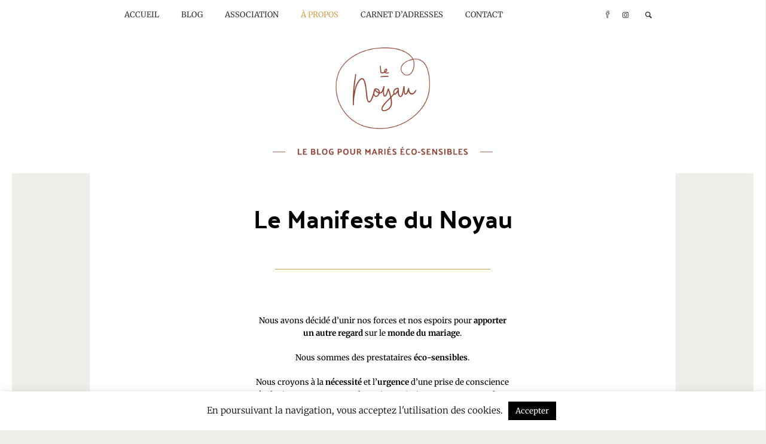

--- FILE ---
content_type: text/html; charset=UTF-8
request_url: https://lenoyau-leblog.fr/le-manifeste-du-noyau/
body_size: 20431
content:
<!DOCTYPE html>
<!--[if IE 8]>
<html class="ie ie8" lang="fr-FR">
<![endif]-->
<!--[if !(IE 8)]><!-->
<html lang="fr-FR" class="cmsmasters_html">
<!--<![endif]-->
<head>
<meta charset="UTF-8" />
<meta name="viewport" content="width=device-width, initial-scale=1, maximum-scale=1" />
<meta name="format-detection" content="telephone=no" />
<link rel="profile" href="http://gmpg.org/xfn/11" />
<link rel="pingback" href="https://lenoyau-leblog.fr/xmlrpc.php" />
<title>Le Manifeste du Noyau &#8211; Le Noyau, blog pour mariés éco-sensibles</title>
<meta name='robots' content='max-image-preview:large' />
	<style>img:is([sizes="auto" i], [sizes^="auto," i]) { contain-intrinsic-size: 3000px 1500px }</style>
	<link rel='dns-prefetch' href='//fonts.googleapis.com' />
<link href='https://fonts.gstatic.com' crossorigin rel='preconnect' />
<link rel="alternate" type="application/rss+xml" title="Le Noyau, blog pour mariés éco-sensibles &raquo; Flux" href="https://lenoyau-leblog.fr/feed/" />
<link rel="alternate" type="application/rss+xml" title="Le Noyau, blog pour mariés éco-sensibles &raquo; Flux des commentaires" href="https://lenoyau-leblog.fr/comments/feed/" />
<script type="text/javascript">
/* <![CDATA[ */
window._wpemojiSettings = {"baseUrl":"https:\/\/s.w.org\/images\/core\/emoji\/15.0.3\/72x72\/","ext":".png","svgUrl":"https:\/\/s.w.org\/images\/core\/emoji\/15.0.3\/svg\/","svgExt":".svg","source":{"concatemoji":"https:\/\/lenoyau-leblog.fr\/wp-includes\/js\/wp-emoji-release.min.js?ver=6.7.4"}};
/*! This file is auto-generated */
!function(i,n){var o,s,e;function c(e){try{var t={supportTests:e,timestamp:(new Date).valueOf()};sessionStorage.setItem(o,JSON.stringify(t))}catch(e){}}function p(e,t,n){e.clearRect(0,0,e.canvas.width,e.canvas.height),e.fillText(t,0,0);var t=new Uint32Array(e.getImageData(0,0,e.canvas.width,e.canvas.height).data),r=(e.clearRect(0,0,e.canvas.width,e.canvas.height),e.fillText(n,0,0),new Uint32Array(e.getImageData(0,0,e.canvas.width,e.canvas.height).data));return t.every(function(e,t){return e===r[t]})}function u(e,t,n){switch(t){case"flag":return n(e,"\ud83c\udff3\ufe0f\u200d\u26a7\ufe0f","\ud83c\udff3\ufe0f\u200b\u26a7\ufe0f")?!1:!n(e,"\ud83c\uddfa\ud83c\uddf3","\ud83c\uddfa\u200b\ud83c\uddf3")&&!n(e,"\ud83c\udff4\udb40\udc67\udb40\udc62\udb40\udc65\udb40\udc6e\udb40\udc67\udb40\udc7f","\ud83c\udff4\u200b\udb40\udc67\u200b\udb40\udc62\u200b\udb40\udc65\u200b\udb40\udc6e\u200b\udb40\udc67\u200b\udb40\udc7f");case"emoji":return!n(e,"\ud83d\udc26\u200d\u2b1b","\ud83d\udc26\u200b\u2b1b")}return!1}function f(e,t,n){var r="undefined"!=typeof WorkerGlobalScope&&self instanceof WorkerGlobalScope?new OffscreenCanvas(300,150):i.createElement("canvas"),a=r.getContext("2d",{willReadFrequently:!0}),o=(a.textBaseline="top",a.font="600 32px Arial",{});return e.forEach(function(e){o[e]=t(a,e,n)}),o}function t(e){var t=i.createElement("script");t.src=e,t.defer=!0,i.head.appendChild(t)}"undefined"!=typeof Promise&&(o="wpEmojiSettingsSupports",s=["flag","emoji"],n.supports={everything:!0,everythingExceptFlag:!0},e=new Promise(function(e){i.addEventListener("DOMContentLoaded",e,{once:!0})}),new Promise(function(t){var n=function(){try{var e=JSON.parse(sessionStorage.getItem(o));if("object"==typeof e&&"number"==typeof e.timestamp&&(new Date).valueOf()<e.timestamp+604800&&"object"==typeof e.supportTests)return e.supportTests}catch(e){}return null}();if(!n){if("undefined"!=typeof Worker&&"undefined"!=typeof OffscreenCanvas&&"undefined"!=typeof URL&&URL.createObjectURL&&"undefined"!=typeof Blob)try{var e="postMessage("+f.toString()+"("+[JSON.stringify(s),u.toString(),p.toString()].join(",")+"));",r=new Blob([e],{type:"text/javascript"}),a=new Worker(URL.createObjectURL(r),{name:"wpTestEmojiSupports"});return void(a.onmessage=function(e){c(n=e.data),a.terminate(),t(n)})}catch(e){}c(n=f(s,u,p))}t(n)}).then(function(e){for(var t in e)n.supports[t]=e[t],n.supports.everything=n.supports.everything&&n.supports[t],"flag"!==t&&(n.supports.everythingExceptFlag=n.supports.everythingExceptFlag&&n.supports[t]);n.supports.everythingExceptFlag=n.supports.everythingExceptFlag&&!n.supports.flag,n.DOMReady=!1,n.readyCallback=function(){n.DOMReady=!0}}).then(function(){return e}).then(function(){var e;n.supports.everything||(n.readyCallback(),(e=n.source||{}).concatemoji?t(e.concatemoji):e.wpemoji&&e.twemoji&&(t(e.twemoji),t(e.wpemoji)))}))}((window,document),window._wpemojiSettings);
/* ]]> */
</script>
<link rel='stylesheet' id='sbi_styles-css' href='https://lenoyau-leblog.fr/wp-content/plugins/instagram-feed/css/sbi-styles.min.css?ver=6.6.1' type='text/css' media='all' />
<link rel='stylesheet' id='layerslider-css' href='https://lenoyau-leblog.fr/wp-content/plugins/LayerSlider/static/layerslider/css/layerslider.css?ver=6.8.2' type='text/css' media='all' />
<style id='wp-emoji-styles-inline-css' type='text/css'>

	img.wp-smiley, img.emoji {
		display: inline !important;
		border: none !important;
		box-shadow: none !important;
		height: 1em !important;
		width: 1em !important;
		margin: 0 0.07em !important;
		vertical-align: -0.1em !important;
		background: none !important;
		padding: 0 !important;
	}
</style>
<link rel='stylesheet' id='wp-block-library-css' href='https://lenoyau-leblog.fr/wp-includes/css/dist/block-library/style.min.css?ver=6.7.4' type='text/css' media='all' />
<style id='classic-theme-styles-inline-css' type='text/css'>
/*! This file is auto-generated */
.wp-block-button__link{color:#fff;background-color:#32373c;border-radius:9999px;box-shadow:none;text-decoration:none;padding:calc(.667em + 2px) calc(1.333em + 2px);font-size:1.125em}.wp-block-file__button{background:#32373c;color:#fff;text-decoration:none}
</style>
<style id='global-styles-inline-css' type='text/css'>
:root{--wp--preset--aspect-ratio--square: 1;--wp--preset--aspect-ratio--4-3: 4/3;--wp--preset--aspect-ratio--3-4: 3/4;--wp--preset--aspect-ratio--3-2: 3/2;--wp--preset--aspect-ratio--2-3: 2/3;--wp--preset--aspect-ratio--16-9: 16/9;--wp--preset--aspect-ratio--9-16: 9/16;--wp--preset--color--black: #000000;--wp--preset--color--cyan-bluish-gray: #abb8c3;--wp--preset--color--white: #ffffff;--wp--preset--color--pale-pink: #f78da7;--wp--preset--color--vivid-red: #cf2e2e;--wp--preset--color--luminous-vivid-orange: #ff6900;--wp--preset--color--luminous-vivid-amber: #fcb900;--wp--preset--color--light-green-cyan: #7bdcb5;--wp--preset--color--vivid-green-cyan: #00d084;--wp--preset--color--pale-cyan-blue: #8ed1fc;--wp--preset--color--vivid-cyan-blue: #0693e3;--wp--preset--color--vivid-purple: #9b51e0;--wp--preset--color--color-1: #000000;--wp--preset--color--color-2: #ffffff;--wp--preset--color--color-3: #d43c18;--wp--preset--color--color-4: #5173a6;--wp--preset--color--color-5: #959595;--wp--preset--color--color-6: #c0c0c0;--wp--preset--color--color-7: #f4f4f4;--wp--preset--color--color-8: #e1e1e1;--wp--preset--gradient--vivid-cyan-blue-to-vivid-purple: linear-gradient(135deg,rgba(6,147,227,1) 0%,rgb(155,81,224) 100%);--wp--preset--gradient--light-green-cyan-to-vivid-green-cyan: linear-gradient(135deg,rgb(122,220,180) 0%,rgb(0,208,130) 100%);--wp--preset--gradient--luminous-vivid-amber-to-luminous-vivid-orange: linear-gradient(135deg,rgba(252,185,0,1) 0%,rgba(255,105,0,1) 100%);--wp--preset--gradient--luminous-vivid-orange-to-vivid-red: linear-gradient(135deg,rgba(255,105,0,1) 0%,rgb(207,46,46) 100%);--wp--preset--gradient--very-light-gray-to-cyan-bluish-gray: linear-gradient(135deg,rgb(238,238,238) 0%,rgb(169,184,195) 100%);--wp--preset--gradient--cool-to-warm-spectrum: linear-gradient(135deg,rgb(74,234,220) 0%,rgb(151,120,209) 20%,rgb(207,42,186) 40%,rgb(238,44,130) 60%,rgb(251,105,98) 80%,rgb(254,248,76) 100%);--wp--preset--gradient--blush-light-purple: linear-gradient(135deg,rgb(255,206,236) 0%,rgb(152,150,240) 100%);--wp--preset--gradient--blush-bordeaux: linear-gradient(135deg,rgb(254,205,165) 0%,rgb(254,45,45) 50%,rgb(107,0,62) 100%);--wp--preset--gradient--luminous-dusk: linear-gradient(135deg,rgb(255,203,112) 0%,rgb(199,81,192) 50%,rgb(65,88,208) 100%);--wp--preset--gradient--pale-ocean: linear-gradient(135deg,rgb(255,245,203) 0%,rgb(182,227,212) 50%,rgb(51,167,181) 100%);--wp--preset--gradient--electric-grass: linear-gradient(135deg,rgb(202,248,128) 0%,rgb(113,206,126) 100%);--wp--preset--gradient--midnight: linear-gradient(135deg,rgb(2,3,129) 0%,rgb(40,116,252) 100%);--wp--preset--font-size--small: 13px;--wp--preset--font-size--medium: 20px;--wp--preset--font-size--large: 36px;--wp--preset--font-size--x-large: 42px;--wp--preset--spacing--20: 0.44rem;--wp--preset--spacing--30: 0.67rem;--wp--preset--spacing--40: 1rem;--wp--preset--spacing--50: 1.5rem;--wp--preset--spacing--60: 2.25rem;--wp--preset--spacing--70: 3.38rem;--wp--preset--spacing--80: 5.06rem;--wp--preset--shadow--natural: 6px 6px 9px rgba(0, 0, 0, 0.2);--wp--preset--shadow--deep: 12px 12px 50px rgba(0, 0, 0, 0.4);--wp--preset--shadow--sharp: 6px 6px 0px rgba(0, 0, 0, 0.2);--wp--preset--shadow--outlined: 6px 6px 0px -3px rgba(255, 255, 255, 1), 6px 6px rgba(0, 0, 0, 1);--wp--preset--shadow--crisp: 6px 6px 0px rgba(0, 0, 0, 1);}:where(.is-layout-flex){gap: 0.5em;}:where(.is-layout-grid){gap: 0.5em;}body .is-layout-flex{display: flex;}.is-layout-flex{flex-wrap: wrap;align-items: center;}.is-layout-flex > :is(*, div){margin: 0;}body .is-layout-grid{display: grid;}.is-layout-grid > :is(*, div){margin: 0;}:where(.wp-block-columns.is-layout-flex){gap: 2em;}:where(.wp-block-columns.is-layout-grid){gap: 2em;}:where(.wp-block-post-template.is-layout-flex){gap: 1.25em;}:where(.wp-block-post-template.is-layout-grid){gap: 1.25em;}.has-black-color{color: var(--wp--preset--color--black) !important;}.has-cyan-bluish-gray-color{color: var(--wp--preset--color--cyan-bluish-gray) !important;}.has-white-color{color: var(--wp--preset--color--white) !important;}.has-pale-pink-color{color: var(--wp--preset--color--pale-pink) !important;}.has-vivid-red-color{color: var(--wp--preset--color--vivid-red) !important;}.has-luminous-vivid-orange-color{color: var(--wp--preset--color--luminous-vivid-orange) !important;}.has-luminous-vivid-amber-color{color: var(--wp--preset--color--luminous-vivid-amber) !important;}.has-light-green-cyan-color{color: var(--wp--preset--color--light-green-cyan) !important;}.has-vivid-green-cyan-color{color: var(--wp--preset--color--vivid-green-cyan) !important;}.has-pale-cyan-blue-color{color: var(--wp--preset--color--pale-cyan-blue) !important;}.has-vivid-cyan-blue-color{color: var(--wp--preset--color--vivid-cyan-blue) !important;}.has-vivid-purple-color{color: var(--wp--preset--color--vivid-purple) !important;}.has-black-background-color{background-color: var(--wp--preset--color--black) !important;}.has-cyan-bluish-gray-background-color{background-color: var(--wp--preset--color--cyan-bluish-gray) !important;}.has-white-background-color{background-color: var(--wp--preset--color--white) !important;}.has-pale-pink-background-color{background-color: var(--wp--preset--color--pale-pink) !important;}.has-vivid-red-background-color{background-color: var(--wp--preset--color--vivid-red) !important;}.has-luminous-vivid-orange-background-color{background-color: var(--wp--preset--color--luminous-vivid-orange) !important;}.has-luminous-vivid-amber-background-color{background-color: var(--wp--preset--color--luminous-vivid-amber) !important;}.has-light-green-cyan-background-color{background-color: var(--wp--preset--color--light-green-cyan) !important;}.has-vivid-green-cyan-background-color{background-color: var(--wp--preset--color--vivid-green-cyan) !important;}.has-pale-cyan-blue-background-color{background-color: var(--wp--preset--color--pale-cyan-blue) !important;}.has-vivid-cyan-blue-background-color{background-color: var(--wp--preset--color--vivid-cyan-blue) !important;}.has-vivid-purple-background-color{background-color: var(--wp--preset--color--vivid-purple) !important;}.has-black-border-color{border-color: var(--wp--preset--color--black) !important;}.has-cyan-bluish-gray-border-color{border-color: var(--wp--preset--color--cyan-bluish-gray) !important;}.has-white-border-color{border-color: var(--wp--preset--color--white) !important;}.has-pale-pink-border-color{border-color: var(--wp--preset--color--pale-pink) !important;}.has-vivid-red-border-color{border-color: var(--wp--preset--color--vivid-red) !important;}.has-luminous-vivid-orange-border-color{border-color: var(--wp--preset--color--luminous-vivid-orange) !important;}.has-luminous-vivid-amber-border-color{border-color: var(--wp--preset--color--luminous-vivid-amber) !important;}.has-light-green-cyan-border-color{border-color: var(--wp--preset--color--light-green-cyan) !important;}.has-vivid-green-cyan-border-color{border-color: var(--wp--preset--color--vivid-green-cyan) !important;}.has-pale-cyan-blue-border-color{border-color: var(--wp--preset--color--pale-cyan-blue) !important;}.has-vivid-cyan-blue-border-color{border-color: var(--wp--preset--color--vivid-cyan-blue) !important;}.has-vivid-purple-border-color{border-color: var(--wp--preset--color--vivid-purple) !important;}.has-vivid-cyan-blue-to-vivid-purple-gradient-background{background: var(--wp--preset--gradient--vivid-cyan-blue-to-vivid-purple) !important;}.has-light-green-cyan-to-vivid-green-cyan-gradient-background{background: var(--wp--preset--gradient--light-green-cyan-to-vivid-green-cyan) !important;}.has-luminous-vivid-amber-to-luminous-vivid-orange-gradient-background{background: var(--wp--preset--gradient--luminous-vivid-amber-to-luminous-vivid-orange) !important;}.has-luminous-vivid-orange-to-vivid-red-gradient-background{background: var(--wp--preset--gradient--luminous-vivid-orange-to-vivid-red) !important;}.has-very-light-gray-to-cyan-bluish-gray-gradient-background{background: var(--wp--preset--gradient--very-light-gray-to-cyan-bluish-gray) !important;}.has-cool-to-warm-spectrum-gradient-background{background: var(--wp--preset--gradient--cool-to-warm-spectrum) !important;}.has-blush-light-purple-gradient-background{background: var(--wp--preset--gradient--blush-light-purple) !important;}.has-blush-bordeaux-gradient-background{background: var(--wp--preset--gradient--blush-bordeaux) !important;}.has-luminous-dusk-gradient-background{background: var(--wp--preset--gradient--luminous-dusk) !important;}.has-pale-ocean-gradient-background{background: var(--wp--preset--gradient--pale-ocean) !important;}.has-electric-grass-gradient-background{background: var(--wp--preset--gradient--electric-grass) !important;}.has-midnight-gradient-background{background: var(--wp--preset--gradient--midnight) !important;}.has-small-font-size{font-size: var(--wp--preset--font-size--small) !important;}.has-medium-font-size{font-size: var(--wp--preset--font-size--medium) !important;}.has-large-font-size{font-size: var(--wp--preset--font-size--large) !important;}.has-x-large-font-size{font-size: var(--wp--preset--font-size--x-large) !important;}
:where(.wp-block-post-template.is-layout-flex){gap: 1.25em;}:where(.wp-block-post-template.is-layout-grid){gap: 1.25em;}
:where(.wp-block-columns.is-layout-flex){gap: 2em;}:where(.wp-block-columns.is-layout-grid){gap: 2em;}
:root :where(.wp-block-pullquote){font-size: 1.5em;line-height: 1.6;}
</style>
<link rel='stylesheet' id='contact-form-7-css' href='https://lenoyau-leblog.fr/wp-content/plugins/contact-form-7/includes/css/styles.css?ver=5.4.1' type='text/css' media='all' />
<link rel='stylesheet' id='cookie-law-info-css' href='https://lenoyau-leblog.fr/wp-content/plugins/cookie-law-info/legacy/public/css/cookie-law-info-public.css?ver=3.2.8' type='text/css' media='all' />
<link rel='stylesheet' id='cookie-law-info-gdpr-css' href='https://lenoyau-leblog.fr/wp-content/plugins/cookie-law-info/legacy/public/css/cookie-law-info-gdpr.css?ver=3.2.8' type='text/css' media='all' />
<link rel='stylesheet' id='theme-style-css' href='https://lenoyau-leblog.fr/wp-content/themes/salinger/style.css?ver=1.0.0' type='text/css' media='screen, print' />
<link rel='stylesheet' id='theme-design-style-css' href='https://lenoyau-leblog.fr/wp-content/themes/salinger/css/style.css?ver=1.0.0' type='text/css' media='screen, print' />
<link rel='stylesheet' id='theme-adapt-css' href='https://lenoyau-leblog.fr/wp-content/themes/salinger/css/adaptive.css?ver=1.0.0' type='text/css' media='screen, print' />
<link rel='stylesheet' id='theme-retina-css' href='https://lenoyau-leblog.fr/wp-content/themes/salinger/css/retina.css?ver=1.0.0' type='text/css' media='screen' />
<link rel='stylesheet' id='theme-icons-css' href='https://lenoyau-leblog.fr/wp-content/themes/salinger/css/fontello.css?ver=1.0.0' type='text/css' media='screen' />
<link rel='stylesheet' id='theme-icons-custom-css' href='https://lenoyau-leblog.fr/wp-content/themes/salinger/css/fontello-custom.css?ver=1.0.0' type='text/css' media='screen' />
<link rel='stylesheet' id='animate-css' href='https://lenoyau-leblog.fr/wp-content/themes/salinger/css/animate.css?ver=1.0.0' type='text/css' media='screen' />
<link rel='stylesheet' id='ilightbox-css' href='https://lenoyau-leblog.fr/wp-content/themes/salinger/css/ilightbox.css?ver=2.2.0' type='text/css' media='screen' />
<link rel='stylesheet' id='ilightbox-skin-light-css' href='https://lenoyau-leblog.fr/wp-content/themes/salinger/css/ilightbox-skins/light-skin.css?ver=2.2.0' type='text/css' media='screen' />
<link rel='stylesheet' id='theme-fonts-schemes-css' href='https://lenoyau-leblog.fr/wp-content/uploads/cmsmasters_styles/salinger.css?ver=1.0.0' type='text/css' media='screen' />
<!--[if lte IE 9]>
<link rel='stylesheet' id='theme-fonts-css' href='https://lenoyau-leblog.fr/wp-content/uploads/cmsmasters_styles/salinger_fonts.css?ver=1.0.0' type='text/css' media='screen' />
<![endif]-->
<!--[if lte IE 9]>
<link rel='stylesheet' id='theme-schemes-primary-css' href='https://lenoyau-leblog.fr/wp-content/uploads/cmsmasters_styles/salinger_colors_primary.css?ver=1.0.0' type='text/css' media='screen' />
<![endif]-->
<!--[if lte IE 9]>
<link rel='stylesheet' id='theme-schemes-secondary-css' href='https://lenoyau-leblog.fr/wp-content/uploads/cmsmasters_styles/salinger_colors_secondary.css?ver=1.0.0' type='text/css' media='screen' />
<![endif]-->
<!--[if lt IE 9]>
<link rel='stylesheet' id='theme-ie-css' href='https://lenoyau-leblog.fr/wp-content/themes/salinger/css/ie.css?ver=1.0.0' type='text/css' media='screen' />
<![endif]-->
<link rel='stylesheet' id='google-fonts-css' href='//fonts.googleapis.com/css?family=Karla%3A400%2C400italic%2C700%2C700italic%7CMontserrat%3A400%2C700%7CCrimson+Text%3A400%2C400italic%2C600%2C600italic%2C700%2C700italic&#038;ver=6.7.4' type='text/css' media='all' />
<link rel='stylesheet' id='salinger-gutenberg-frontend-style-css' href='https://lenoyau-leblog.fr/wp-content/themes/salinger/gutenberg/css/frontend-style.css?ver=1.0.0' type='text/css' media='screen' />
<script type="text/javascript" id="layerslider-greensock-js-extra">
/* <![CDATA[ */
var LS_Meta = {"v":"6.8.2"};
/* ]]> */
</script>
<script type="text/javascript" src="https://lenoyau-leblog.fr/wp-content/plugins/LayerSlider/static/layerslider/js/greensock.js?ver=1.19.0" id="layerslider-greensock-js"></script>
<script type="text/javascript" src="https://lenoyau-leblog.fr/wp-includes/js/jquery/jquery.min.js?ver=3.7.1" id="jquery-core-js"></script>
<script type="text/javascript" src="https://lenoyau-leblog.fr/wp-includes/js/jquery/jquery-migrate.min.js?ver=3.4.1" id="jquery-migrate-js"></script>
<script type="text/javascript" src="https://lenoyau-leblog.fr/wp-content/plugins/LayerSlider/static/layerslider/js/layerslider.kreaturamedia.jquery.js?ver=6.8.2" id="layerslider-js"></script>
<script type="text/javascript" src="https://lenoyau-leblog.fr/wp-content/plugins/LayerSlider/static/layerslider/js/layerslider.transitions.js?ver=6.8.2" id="layerslider-transitions-js"></script>
<script type="text/javascript" id="cookie-law-info-js-extra">
/* <![CDATA[ */
var Cli_Data = {"nn_cookie_ids":[],"cookielist":[],"non_necessary_cookies":[],"ccpaEnabled":"","ccpaRegionBased":"","ccpaBarEnabled":"","strictlyEnabled":["necessary","obligatoire"],"ccpaType":"gdpr","js_blocking":"","custom_integration":"","triggerDomRefresh":"","secure_cookies":""};
var cli_cookiebar_settings = {"animate_speed_hide":"500","animate_speed_show":"500","background":"#FFF","border":"#b1a6a6c2","border_on":"","button_1_button_colour":"#000","button_1_button_hover":"#000000","button_1_link_colour":"#fff","button_1_as_button":"1","button_1_new_win":"","button_2_button_colour":"#333","button_2_button_hover":"#292929","button_2_link_colour":"#444","button_2_as_button":"","button_2_hidebar":"","button_3_button_colour":"#000","button_3_button_hover":"#000000","button_3_link_colour":"#fff","button_3_as_button":"1","button_3_new_win":"","button_4_button_colour":"#000","button_4_button_hover":"#000000","button_4_link_colour":"#62a329","button_4_as_button":"","button_7_button_colour":"#61a229","button_7_button_hover":"#4e8221","button_7_link_colour":"#fff","button_7_as_button":"1","button_7_new_win":"","font_family":"inherit","header_fix":"","notify_animate_hide":"","notify_animate_show":"","notify_div_id":"#cookie-law-info-bar","notify_position_horizontal":"right","notify_position_vertical":"bottom","scroll_close":"","scroll_close_reload":"","accept_close_reload":"","reject_close_reload":"","showagain_tab":"","showagain_background":"#fff","showagain_border":"#000","showagain_div_id":"#cookie-law-info-again","showagain_x_position":"100px","text":"#000","show_once_yn":"","show_once":"10000","logging_on":"","as_popup":"","popup_overlay":"1","bar_heading_text":"","cookie_bar_as":"banner","popup_showagain_position":"bottom-right","widget_position":"left"};
var log_object = {"ajax_url":"https:\/\/lenoyau-leblog.fr\/wp-admin\/admin-ajax.php"};
/* ]]> */
</script>
<script type="text/javascript" src="https://lenoyau-leblog.fr/wp-content/plugins/cookie-law-info/legacy/public/js/cookie-law-info-public.js?ver=3.2.8" id="cookie-law-info-js"></script>
<script type="text/javascript" src="https://lenoyau-leblog.fr/wp-content/themes/salinger/js/jsLibraries.min.js?ver=1.0.0" id="libs-js"></script>
<script type="text/javascript" src="https://lenoyau-leblog.fr/wp-content/themes/salinger/js/jquery.iLightBox.min.js?ver=2.2.0" id="iLightBox-js"></script>
<meta name="generator" content="Powered by LayerSlider 6.8.2 - Multi-Purpose, Responsive, Parallax, Mobile-Friendly Slider Plugin for WordPress." />
<!-- LayerSlider updates and docs at: https://layerslider.kreaturamedia.com -->
<link rel="https://api.w.org/" href="https://lenoyau-leblog.fr/wp-json/" /><link rel="alternate" title="JSON" type="application/json" href="https://lenoyau-leblog.fr/wp-json/wp/v2/pages/4446" /><link rel="EditURI" type="application/rsd+xml" title="RSD" href="https://lenoyau-leblog.fr/xmlrpc.php?rsd" />
<meta name="generator" content="WordPress 6.7.4" />
<link rel="canonical" href="https://lenoyau-leblog.fr/le-manifeste-du-noyau/" />
<link rel='shortlink' href='https://lenoyau-leblog.fr/?p=4446' />
<link rel="alternate" title="oEmbed (JSON)" type="application/json+oembed" href="https://lenoyau-leblog.fr/wp-json/oembed/1.0/embed?url=https%3A%2F%2Flenoyau-leblog.fr%2Fle-manifeste-du-noyau%2F" />
<link rel="alternate" title="oEmbed (XML)" type="text/xml+oembed" href="https://lenoyau-leblog.fr/wp-json/oembed/1.0/embed?url=https%3A%2F%2Flenoyau-leblog.fr%2Fle-manifeste-du-noyau%2F&#038;format=xml" />
<meta name="generator" content="Site Kit by Google 1.118.0" /><style type="text/css">
	.header_top {
		height : 30px;
	}
	
	.header_mid {
		height : 50px;
	}
	
	.header_bot {
		height : 240px;
	}
	
	#page.cmsmasters_heading_after_header #middle, 
	#page.cmsmasters_heading_under_header #middle .headline .headline_outer {
		padding-top : 50px;
	}
	
	#page.cmsmasters_heading_after_header.enable_header_top #middle, 
	#page.cmsmasters_heading_under_header.enable_header_top #middle .headline .headline_outer {
		padding-top : 80px;
	}
	
	#page.cmsmasters_heading_after_header #middle, 
	#page.cmsmasters_heading_under_header #middle .headline .headline_outer {
		padding-top : 290px;
	}
	
	#page.cmsmasters_heading_after_header.enable_header_top #middle, 
	#page.cmsmasters_heading_under_header.enable_header_top #middle .headline .headline_outer {
		padding-top : 320px;
	}
	
	@media only screen and (max-width: 1024px) {
		.header_top,
		.header_mid,
		.header_bot {
			height : auto;
		}
		
		.header_mid .header_mid_inner > div:not(.header_mid_inner_right),
		.header_mid .header_mid_inner .header_mid_inner_right > div {
			height : 50px;
		}
		
		.header_bot .header_bot_inner > div {
			height : 240px;
		}
		
		#page.cmsmasters_heading_after_header #middle, 
		#page.cmsmasters_heading_under_header #middle .headline .headline_outer, 
		#page.cmsmasters_heading_after_header.enable_header_top #middle, 
		#page.cmsmasters_heading_under_header.enable_header_top #middle .headline .headline_outer, 
		#page.cmsmasters_heading_after_header #middle, 
		#page.cmsmasters_heading_under_header #middle .headline .headline_outer, 
		#page.cmsmasters_heading_after_header.enable_header_top #middle, 
		#page.cmsmasters_heading_under_header.enable_header_top #middle .headline .headline_outer {
			padding-top : 0 !important;
		}
	}
	
	@media only screen and (max-width: 768px) {
		.header_bot .header_bot_inner > div {
			height:auto;
		}
	}
.header_top_inner .meta_wrap .cmsms_header_top_adress:before,
.header_top_inner .meta_wrap .cmsms_header_top_phone:before,
.header_top_inner .meta_wrap  .cmsms_header_mail:before {
   font-family:'fontello';
   font-size:14px;
   padding-right:8px;
   position:relative;
   top:2px;
}

.header_top_inner .meta_wrap .cmsms_header_top_adress:before {
   content:'\e895';
}

.header_top_inner .meta_wrap .cmsms_header_top_phone:before {
   content:'\e805';
}

.header_top_inner .meta_wrap  .cmsms_header_mail:before {
   content:'\e885';
}
	
	a.cmsmasters_cat_50 {
		color:#9eaea2;
	}	

	
	a.cmsmasters_cat_52 {
		color:#9eaea2;
	}	
</style><meta name="generator" content="Powered by Slider Revolution 6.6.16 - responsive, Mobile-Friendly Slider Plugin for WordPress with comfortable drag and drop interface." />
<link rel="icon" href="https://lenoyau-leblog.fr/wp-content/uploads/2020/06/cropped-favicon-lenoyau-32x32.jpg" sizes="32x32" />
<link rel="icon" href="https://lenoyau-leblog.fr/wp-content/uploads/2020/06/cropped-favicon-lenoyau-192x192.jpg" sizes="192x192" />
<link rel="apple-touch-icon" href="https://lenoyau-leblog.fr/wp-content/uploads/2020/06/cropped-favicon-lenoyau-180x180.jpg" />
<meta name="msapplication-TileImage" content="https://lenoyau-leblog.fr/wp-content/uploads/2020/06/cropped-favicon-lenoyau-270x270.jpg" />
<script>function setREVStartSize(e){
			//window.requestAnimationFrame(function() {
				window.RSIW = window.RSIW===undefined ? window.innerWidth : window.RSIW;
				window.RSIH = window.RSIH===undefined ? window.innerHeight : window.RSIH;
				try {
					var pw = document.getElementById(e.c).parentNode.offsetWidth,
						newh;
					pw = pw===0 || isNaN(pw) || (e.l=="fullwidth" || e.layout=="fullwidth") ? window.RSIW : pw;
					e.tabw = e.tabw===undefined ? 0 : parseInt(e.tabw);
					e.thumbw = e.thumbw===undefined ? 0 : parseInt(e.thumbw);
					e.tabh = e.tabh===undefined ? 0 : parseInt(e.tabh);
					e.thumbh = e.thumbh===undefined ? 0 : parseInt(e.thumbh);
					e.tabhide = e.tabhide===undefined ? 0 : parseInt(e.tabhide);
					e.thumbhide = e.thumbhide===undefined ? 0 : parseInt(e.thumbhide);
					e.mh = e.mh===undefined || e.mh=="" || e.mh==="auto" ? 0 : parseInt(e.mh,0);
					if(e.layout==="fullscreen" || e.l==="fullscreen")
						newh = Math.max(e.mh,window.RSIH);
					else{
						e.gw = Array.isArray(e.gw) ? e.gw : [e.gw];
						for (var i in e.rl) if (e.gw[i]===undefined || e.gw[i]===0) e.gw[i] = e.gw[i-1];
						e.gh = e.el===undefined || e.el==="" || (Array.isArray(e.el) && e.el.length==0)? e.gh : e.el;
						e.gh = Array.isArray(e.gh) ? e.gh : [e.gh];
						for (var i in e.rl) if (e.gh[i]===undefined || e.gh[i]===0) e.gh[i] = e.gh[i-1];
											
						var nl = new Array(e.rl.length),
							ix = 0,
							sl;
						e.tabw = e.tabhide>=pw ? 0 : e.tabw;
						e.thumbw = e.thumbhide>=pw ? 0 : e.thumbw;
						e.tabh = e.tabhide>=pw ? 0 : e.tabh;
						e.thumbh = e.thumbhide>=pw ? 0 : e.thumbh;
						for (var i in e.rl) nl[i] = e.rl[i]<window.RSIW ? 0 : e.rl[i];
						sl = nl[0];
						for (var i in nl) if (sl>nl[i] && nl[i]>0) { sl = nl[i]; ix=i;}
						var m = pw>(e.gw[ix]+e.tabw+e.thumbw) ? 1 : (pw-(e.tabw+e.thumbw)) / (e.gw[ix]);
						newh =  (e.gh[ix] * m) + (e.tabh + e.thumbh);
					}
					var el = document.getElementById(e.c);
					if (el!==null && el) el.style.height = newh+"px";
					el = document.getElementById(e.c+"_wrapper");
					if (el!==null && el) {
						el.style.height = newh+"px";
						el.style.display = "block";
					}
				} catch(e){
					console.log("Failure at Presize of Slider:" + e)
				}
			//});
		  };</script>
		<style type="text/css" id="wp-custom-css">
			


.mid_nav > li > a > span span {font-family: "Merriweather";}

a, .subpage_nav > strong, .subpage_nav > span, .subpage_nav > a{font-family: "Merriweather";}

h6, h6 a, table thead tr th, table thead tr td, .footer_inner .footer_copyright, .cmsmasters_footer_default .social_wrap a, .cmsmasters_post_default .cmsmasters_post_cont > .cmsmasters_post_cont_info *, .cmsmasters_post_masonry .cmsmasters_post_cont > .cmsmasters_post_cont_info *, .cmsmasters_post_timeline .cmsmasters_post_cont > .cmsmasters_post_cont_info *, .cmsmasters_open_post .cmsmasters_post_meta_info *, .cmsmasters_open_project .cmsmasters_project_header a, .cmsmasters_archive_type .cmsmasters_item_type, .cmsmasters_archive_type .cmsmasters_archive_item_date_wrap, .widgettitle, .widgettitle a, .widget_pages ul li, .widget_pages ul li a, .widget_archive ul li, .widget_archive ul li a, .widget_categories ul li, .widget_categories ul li a, .widget_meta ul li, .widget_meta ul li a{font-family: "Merriweather";}


.cmsmasters_button, .button, input[type=submit], input[type=button], button, .cmsmasters_items_filter_wrap .cmsmasters_items_sort_but, .cmsmasters_comment_item .comment-reply-link, .cmsmasters_open_post .cmsmasters_post_tags > a{font-family: "Merriweather";}

.navigation ul li a{font-family: "Merriweather";}

.navigation > li > a, .top_line_nav > li > a, .footer_nav > li > a{font-family: "Merriweather";}


.header_bot .logo_wrap .logo img, .cmsmasters_footer_default .footer_logo_wrap .footer_logo img {
    display: block!important;
}

.logo .logo_retina {display:none!important}

.header_bot .logo_wrap .logo img.logo_retina {
	display:none!important
}

@media only screen and (max-width: 768px){
#header .header_bot .logo_wrap {
    width: auto;
    margin: 40px auto 30px;
}
}		</style>
			<!-- Fonts Plugin CSS - https://fontsplugin.com/ -->
	<style>
		/* Cached: January 29, 2026 at 1:51pm */
/* cyrillic-ext */
@font-face {
  font-family: 'Merriweather';
  font-style: italic;
  font-weight: 300;
  font-stretch: 100%;
  font-display: swap;
  src: url(https://fonts.gstatic.com/s/merriweather/v33/u-4c0qyriQwlOrhSvowK_l5-eTxCVx0ZbwLvKH2Gk9hLmp0v5yA-xXPqCzLvF-adrHOm7iHDF1wL.woff2) format('woff2');
  unicode-range: U+0460-052F, U+1C80-1C8A, U+20B4, U+2DE0-2DFF, U+A640-A69F, U+FE2E-FE2F;
}
/* cyrillic */
@font-face {
  font-family: 'Merriweather';
  font-style: italic;
  font-weight: 300;
  font-stretch: 100%;
  font-display: swap;
  src: url(https://fonts.gstatic.com/s/merriweather/v33/u-4c0qyriQwlOrhSvowK_l5-eTxCVx0ZbwLvKH2Gk9hLmp0v5yA-xXPqCzLvF--drHOm7iHDF1wL.woff2) format('woff2');
  unicode-range: U+0301, U+0400-045F, U+0490-0491, U+04B0-04B1, U+2116;
}
/* vietnamese */
@font-face {
  font-family: 'Merriweather';
  font-style: italic;
  font-weight: 300;
  font-stretch: 100%;
  font-display: swap;
  src: url(https://fonts.gstatic.com/s/merriweather/v33/u-4c0qyriQwlOrhSvowK_l5-eTxCVx0ZbwLvKH2Gk9hLmp0v5yA-xXPqCzLvF-SdrHOm7iHDF1wL.woff2) format('woff2');
  unicode-range: U+0102-0103, U+0110-0111, U+0128-0129, U+0168-0169, U+01A0-01A1, U+01AF-01B0, U+0300-0301, U+0303-0304, U+0308-0309, U+0323, U+0329, U+1EA0-1EF9, U+20AB;
}
/* latin-ext */
@font-face {
  font-family: 'Merriweather';
  font-style: italic;
  font-weight: 300;
  font-stretch: 100%;
  font-display: swap;
  src: url(https://fonts.gstatic.com/s/merriweather/v33/u-4c0qyriQwlOrhSvowK_l5-eTxCVx0ZbwLvKH2Gk9hLmp0v5yA-xXPqCzLvF-WdrHOm7iHDF1wL.woff2) format('woff2');
  unicode-range: U+0100-02BA, U+02BD-02C5, U+02C7-02CC, U+02CE-02D7, U+02DD-02FF, U+0304, U+0308, U+0329, U+1D00-1DBF, U+1E00-1E9F, U+1EF2-1EFF, U+2020, U+20A0-20AB, U+20AD-20C0, U+2113, U+2C60-2C7F, U+A720-A7FF;
}
/* latin */
@font-face {
  font-family: 'Merriweather';
  font-style: italic;
  font-weight: 300;
  font-stretch: 100%;
  font-display: swap;
  src: url(https://fonts.gstatic.com/s/merriweather/v33/u-4c0qyriQwlOrhSvowK_l5-eTxCVx0ZbwLvKH2Gk9hLmp0v5yA-xXPqCzLvF-udrHOm7iHDFw.woff2) format('woff2');
  unicode-range: U+0000-00FF, U+0131, U+0152-0153, U+02BB-02BC, U+02C6, U+02DA, U+02DC, U+0304, U+0308, U+0329, U+2000-206F, U+20AC, U+2122, U+2191, U+2193, U+2212, U+2215, U+FEFF, U+FFFD;
}
/* cyrillic-ext */
@font-face {
  font-family: 'Merriweather';
  font-style: italic;
  font-weight: 400;
  font-stretch: 100%;
  font-display: swap;
  src: url(https://fonts.gstatic.com/s/merriweather/v33/u-4c0qyriQwlOrhSvowK_l5-eTxCVx0ZbwLvKH2Gk9hLmp0v5yA-xXPqCzLvF-adrHOm7iHDF1wL.woff2) format('woff2');
  unicode-range: U+0460-052F, U+1C80-1C8A, U+20B4, U+2DE0-2DFF, U+A640-A69F, U+FE2E-FE2F;
}
/* cyrillic */
@font-face {
  font-family: 'Merriweather';
  font-style: italic;
  font-weight: 400;
  font-stretch: 100%;
  font-display: swap;
  src: url(https://fonts.gstatic.com/s/merriweather/v33/u-4c0qyriQwlOrhSvowK_l5-eTxCVx0ZbwLvKH2Gk9hLmp0v5yA-xXPqCzLvF--drHOm7iHDF1wL.woff2) format('woff2');
  unicode-range: U+0301, U+0400-045F, U+0490-0491, U+04B0-04B1, U+2116;
}
/* vietnamese */
@font-face {
  font-family: 'Merriweather';
  font-style: italic;
  font-weight: 400;
  font-stretch: 100%;
  font-display: swap;
  src: url(https://fonts.gstatic.com/s/merriweather/v33/u-4c0qyriQwlOrhSvowK_l5-eTxCVx0ZbwLvKH2Gk9hLmp0v5yA-xXPqCzLvF-SdrHOm7iHDF1wL.woff2) format('woff2');
  unicode-range: U+0102-0103, U+0110-0111, U+0128-0129, U+0168-0169, U+01A0-01A1, U+01AF-01B0, U+0300-0301, U+0303-0304, U+0308-0309, U+0323, U+0329, U+1EA0-1EF9, U+20AB;
}
/* latin-ext */
@font-face {
  font-family: 'Merriweather';
  font-style: italic;
  font-weight: 400;
  font-stretch: 100%;
  font-display: swap;
  src: url(https://fonts.gstatic.com/s/merriweather/v33/u-4c0qyriQwlOrhSvowK_l5-eTxCVx0ZbwLvKH2Gk9hLmp0v5yA-xXPqCzLvF-WdrHOm7iHDF1wL.woff2) format('woff2');
  unicode-range: U+0100-02BA, U+02BD-02C5, U+02C7-02CC, U+02CE-02D7, U+02DD-02FF, U+0304, U+0308, U+0329, U+1D00-1DBF, U+1E00-1E9F, U+1EF2-1EFF, U+2020, U+20A0-20AB, U+20AD-20C0, U+2113, U+2C60-2C7F, U+A720-A7FF;
}
/* latin */
@font-face {
  font-family: 'Merriweather';
  font-style: italic;
  font-weight: 400;
  font-stretch: 100%;
  font-display: swap;
  src: url(https://fonts.gstatic.com/s/merriweather/v33/u-4c0qyriQwlOrhSvowK_l5-eTxCVx0ZbwLvKH2Gk9hLmp0v5yA-xXPqCzLvF-udrHOm7iHDFw.woff2) format('woff2');
  unicode-range: U+0000-00FF, U+0131, U+0152-0153, U+02BB-02BC, U+02C6, U+02DA, U+02DC, U+0304, U+0308, U+0329, U+2000-206F, U+20AC, U+2122, U+2191, U+2193, U+2212, U+2215, U+FEFF, U+FFFD;
}
/* cyrillic-ext */
@font-face {
  font-family: 'Merriweather';
  font-style: italic;
  font-weight: 700;
  font-stretch: 100%;
  font-display: swap;
  src: url(https://fonts.gstatic.com/s/merriweather/v33/u-4c0qyriQwlOrhSvowK_l5-eTxCVx0ZbwLvKH2Gk9hLmp0v5yA-xXPqCzLvF-adrHOm7iHDF1wL.woff2) format('woff2');
  unicode-range: U+0460-052F, U+1C80-1C8A, U+20B4, U+2DE0-2DFF, U+A640-A69F, U+FE2E-FE2F;
}
/* cyrillic */
@font-face {
  font-family: 'Merriweather';
  font-style: italic;
  font-weight: 700;
  font-stretch: 100%;
  font-display: swap;
  src: url(https://fonts.gstatic.com/s/merriweather/v33/u-4c0qyriQwlOrhSvowK_l5-eTxCVx0ZbwLvKH2Gk9hLmp0v5yA-xXPqCzLvF--drHOm7iHDF1wL.woff2) format('woff2');
  unicode-range: U+0301, U+0400-045F, U+0490-0491, U+04B0-04B1, U+2116;
}
/* vietnamese */
@font-face {
  font-family: 'Merriweather';
  font-style: italic;
  font-weight: 700;
  font-stretch: 100%;
  font-display: swap;
  src: url(https://fonts.gstatic.com/s/merriweather/v33/u-4c0qyriQwlOrhSvowK_l5-eTxCVx0ZbwLvKH2Gk9hLmp0v5yA-xXPqCzLvF-SdrHOm7iHDF1wL.woff2) format('woff2');
  unicode-range: U+0102-0103, U+0110-0111, U+0128-0129, U+0168-0169, U+01A0-01A1, U+01AF-01B0, U+0300-0301, U+0303-0304, U+0308-0309, U+0323, U+0329, U+1EA0-1EF9, U+20AB;
}
/* latin-ext */
@font-face {
  font-family: 'Merriweather';
  font-style: italic;
  font-weight: 700;
  font-stretch: 100%;
  font-display: swap;
  src: url(https://fonts.gstatic.com/s/merriweather/v33/u-4c0qyriQwlOrhSvowK_l5-eTxCVx0ZbwLvKH2Gk9hLmp0v5yA-xXPqCzLvF-WdrHOm7iHDF1wL.woff2) format('woff2');
  unicode-range: U+0100-02BA, U+02BD-02C5, U+02C7-02CC, U+02CE-02D7, U+02DD-02FF, U+0304, U+0308, U+0329, U+1D00-1DBF, U+1E00-1E9F, U+1EF2-1EFF, U+2020, U+20A0-20AB, U+20AD-20C0, U+2113, U+2C60-2C7F, U+A720-A7FF;
}
/* latin */
@font-face {
  font-family: 'Merriweather';
  font-style: italic;
  font-weight: 700;
  font-stretch: 100%;
  font-display: swap;
  src: url(https://fonts.gstatic.com/s/merriweather/v33/u-4c0qyriQwlOrhSvowK_l5-eTxCVx0ZbwLvKH2Gk9hLmp0v5yA-xXPqCzLvF-udrHOm7iHDFw.woff2) format('woff2');
  unicode-range: U+0000-00FF, U+0131, U+0152-0153, U+02BB-02BC, U+02C6, U+02DA, U+02DC, U+0304, U+0308, U+0329, U+2000-206F, U+20AC, U+2122, U+2191, U+2193, U+2212, U+2215, U+FEFF, U+FFFD;
}
/* cyrillic-ext */
@font-face {
  font-family: 'Merriweather';
  font-style: italic;
  font-weight: 900;
  font-stretch: 100%;
  font-display: swap;
  src: url(https://fonts.gstatic.com/s/merriweather/v33/u-4c0qyriQwlOrhSvowK_l5-eTxCVx0ZbwLvKH2Gk9hLmp0v5yA-xXPqCzLvF-adrHOm7iHDF1wL.woff2) format('woff2');
  unicode-range: U+0460-052F, U+1C80-1C8A, U+20B4, U+2DE0-2DFF, U+A640-A69F, U+FE2E-FE2F;
}
/* cyrillic */
@font-face {
  font-family: 'Merriweather';
  font-style: italic;
  font-weight: 900;
  font-stretch: 100%;
  font-display: swap;
  src: url(https://fonts.gstatic.com/s/merriweather/v33/u-4c0qyriQwlOrhSvowK_l5-eTxCVx0ZbwLvKH2Gk9hLmp0v5yA-xXPqCzLvF--drHOm7iHDF1wL.woff2) format('woff2');
  unicode-range: U+0301, U+0400-045F, U+0490-0491, U+04B0-04B1, U+2116;
}
/* vietnamese */
@font-face {
  font-family: 'Merriweather';
  font-style: italic;
  font-weight: 900;
  font-stretch: 100%;
  font-display: swap;
  src: url(https://fonts.gstatic.com/s/merriweather/v33/u-4c0qyriQwlOrhSvowK_l5-eTxCVx0ZbwLvKH2Gk9hLmp0v5yA-xXPqCzLvF-SdrHOm7iHDF1wL.woff2) format('woff2');
  unicode-range: U+0102-0103, U+0110-0111, U+0128-0129, U+0168-0169, U+01A0-01A1, U+01AF-01B0, U+0300-0301, U+0303-0304, U+0308-0309, U+0323, U+0329, U+1EA0-1EF9, U+20AB;
}
/* latin-ext */
@font-face {
  font-family: 'Merriweather';
  font-style: italic;
  font-weight: 900;
  font-stretch: 100%;
  font-display: swap;
  src: url(https://fonts.gstatic.com/s/merriweather/v33/u-4c0qyriQwlOrhSvowK_l5-eTxCVx0ZbwLvKH2Gk9hLmp0v5yA-xXPqCzLvF-WdrHOm7iHDF1wL.woff2) format('woff2');
  unicode-range: U+0100-02BA, U+02BD-02C5, U+02C7-02CC, U+02CE-02D7, U+02DD-02FF, U+0304, U+0308, U+0329, U+1D00-1DBF, U+1E00-1E9F, U+1EF2-1EFF, U+2020, U+20A0-20AB, U+20AD-20C0, U+2113, U+2C60-2C7F, U+A720-A7FF;
}
/* latin */
@font-face {
  font-family: 'Merriweather';
  font-style: italic;
  font-weight: 900;
  font-stretch: 100%;
  font-display: swap;
  src: url(https://fonts.gstatic.com/s/merriweather/v33/u-4c0qyriQwlOrhSvowK_l5-eTxCVx0ZbwLvKH2Gk9hLmp0v5yA-xXPqCzLvF-udrHOm7iHDFw.woff2) format('woff2');
  unicode-range: U+0000-00FF, U+0131, U+0152-0153, U+02BB-02BC, U+02C6, U+02DA, U+02DC, U+0304, U+0308, U+0329, U+2000-206F, U+20AC, U+2122, U+2191, U+2193, U+2212, U+2215, U+FEFF, U+FFFD;
}
/* cyrillic-ext */
@font-face {
  font-family: 'Merriweather';
  font-style: normal;
  font-weight: 300;
  font-stretch: 100%;
  font-display: swap;
  src: url(https://fonts.gstatic.com/s/merriweather/v33/u-4e0qyriQwlOrhSvowK_l5UcA6zuSYEqOzpPe3HOZJ5eX1WtLaQwmYiSeqnJ-mXrVGjziHTFw.woff2) format('woff2');
  unicode-range: U+0460-052F, U+1C80-1C8A, U+20B4, U+2DE0-2DFF, U+A640-A69F, U+FE2E-FE2F;
}
/* cyrillic */
@font-face {
  font-family: 'Merriweather';
  font-style: normal;
  font-weight: 300;
  font-stretch: 100%;
  font-display: swap;
  src: url(https://fonts.gstatic.com/s/merriweather/v33/u-4e0qyriQwlOrhSvowK_l5UcA6zuSYEqOzpPe3HOZJ5eX1WtLaQwmYiSequJ-mXrVGjziHTFw.woff2) format('woff2');
  unicode-range: U+0301, U+0400-045F, U+0490-0491, U+04B0-04B1, U+2116;
}
/* vietnamese */
@font-face {
  font-family: 'Merriweather';
  font-style: normal;
  font-weight: 300;
  font-stretch: 100%;
  font-display: swap;
  src: url(https://fonts.gstatic.com/s/merriweather/v33/u-4e0qyriQwlOrhSvowK_l5UcA6zuSYEqOzpPe3HOZJ5eX1WtLaQwmYiSeqlJ-mXrVGjziHTFw.woff2) format('woff2');
  unicode-range: U+0102-0103, U+0110-0111, U+0128-0129, U+0168-0169, U+01A0-01A1, U+01AF-01B0, U+0300-0301, U+0303-0304, U+0308-0309, U+0323, U+0329, U+1EA0-1EF9, U+20AB;
}
/* latin-ext */
@font-face {
  font-family: 'Merriweather';
  font-style: normal;
  font-weight: 300;
  font-stretch: 100%;
  font-display: swap;
  src: url(https://fonts.gstatic.com/s/merriweather/v33/u-4e0qyriQwlOrhSvowK_l5UcA6zuSYEqOzpPe3HOZJ5eX1WtLaQwmYiSeqkJ-mXrVGjziHTFw.woff2) format('woff2');
  unicode-range: U+0100-02BA, U+02BD-02C5, U+02C7-02CC, U+02CE-02D7, U+02DD-02FF, U+0304, U+0308, U+0329, U+1D00-1DBF, U+1E00-1E9F, U+1EF2-1EFF, U+2020, U+20A0-20AB, U+20AD-20C0, U+2113, U+2C60-2C7F, U+A720-A7FF;
}
/* latin */
@font-face {
  font-family: 'Merriweather';
  font-style: normal;
  font-weight: 300;
  font-stretch: 100%;
  font-display: swap;
  src: url(https://fonts.gstatic.com/s/merriweather/v33/u-4e0qyriQwlOrhSvowK_l5UcA6zuSYEqOzpPe3HOZJ5eX1WtLaQwmYiSeqqJ-mXrVGjziE.woff2) format('woff2');
  unicode-range: U+0000-00FF, U+0131, U+0152-0153, U+02BB-02BC, U+02C6, U+02DA, U+02DC, U+0304, U+0308, U+0329, U+2000-206F, U+20AC, U+2122, U+2191, U+2193, U+2212, U+2215, U+FEFF, U+FFFD;
}
/* cyrillic-ext */
@font-face {
  font-family: 'Merriweather';
  font-style: normal;
  font-weight: 400;
  font-stretch: 100%;
  font-display: swap;
  src: url(https://fonts.gstatic.com/s/merriweather/v33/u-4e0qyriQwlOrhSvowK_l5UcA6zuSYEqOzpPe3HOZJ5eX1WtLaQwmYiSeqnJ-mXrVGjziHTFw.woff2) format('woff2');
  unicode-range: U+0460-052F, U+1C80-1C8A, U+20B4, U+2DE0-2DFF, U+A640-A69F, U+FE2E-FE2F;
}
/* cyrillic */
@font-face {
  font-family: 'Merriweather';
  font-style: normal;
  font-weight: 400;
  font-stretch: 100%;
  font-display: swap;
  src: url(https://fonts.gstatic.com/s/merriweather/v33/u-4e0qyriQwlOrhSvowK_l5UcA6zuSYEqOzpPe3HOZJ5eX1WtLaQwmYiSequJ-mXrVGjziHTFw.woff2) format('woff2');
  unicode-range: U+0301, U+0400-045F, U+0490-0491, U+04B0-04B1, U+2116;
}
/* vietnamese */
@font-face {
  font-family: 'Merriweather';
  font-style: normal;
  font-weight: 400;
  font-stretch: 100%;
  font-display: swap;
  src: url(https://fonts.gstatic.com/s/merriweather/v33/u-4e0qyriQwlOrhSvowK_l5UcA6zuSYEqOzpPe3HOZJ5eX1WtLaQwmYiSeqlJ-mXrVGjziHTFw.woff2) format('woff2');
  unicode-range: U+0102-0103, U+0110-0111, U+0128-0129, U+0168-0169, U+01A0-01A1, U+01AF-01B0, U+0300-0301, U+0303-0304, U+0308-0309, U+0323, U+0329, U+1EA0-1EF9, U+20AB;
}
/* latin-ext */
@font-face {
  font-family: 'Merriweather';
  font-style: normal;
  font-weight: 400;
  font-stretch: 100%;
  font-display: swap;
  src: url(https://fonts.gstatic.com/s/merriweather/v33/u-4e0qyriQwlOrhSvowK_l5UcA6zuSYEqOzpPe3HOZJ5eX1WtLaQwmYiSeqkJ-mXrVGjziHTFw.woff2) format('woff2');
  unicode-range: U+0100-02BA, U+02BD-02C5, U+02C7-02CC, U+02CE-02D7, U+02DD-02FF, U+0304, U+0308, U+0329, U+1D00-1DBF, U+1E00-1E9F, U+1EF2-1EFF, U+2020, U+20A0-20AB, U+20AD-20C0, U+2113, U+2C60-2C7F, U+A720-A7FF;
}
/* latin */
@font-face {
  font-family: 'Merriweather';
  font-style: normal;
  font-weight: 400;
  font-stretch: 100%;
  font-display: swap;
  src: url(https://fonts.gstatic.com/s/merriweather/v33/u-4e0qyriQwlOrhSvowK_l5UcA6zuSYEqOzpPe3HOZJ5eX1WtLaQwmYiSeqqJ-mXrVGjziE.woff2) format('woff2');
  unicode-range: U+0000-00FF, U+0131, U+0152-0153, U+02BB-02BC, U+02C6, U+02DA, U+02DC, U+0304, U+0308, U+0329, U+2000-206F, U+20AC, U+2122, U+2191, U+2193, U+2212, U+2215, U+FEFF, U+FFFD;
}
/* cyrillic-ext */
@font-face {
  font-family: 'Merriweather';
  font-style: normal;
  font-weight: 700;
  font-stretch: 100%;
  font-display: swap;
  src: url(https://fonts.gstatic.com/s/merriweather/v33/u-4e0qyriQwlOrhSvowK_l5UcA6zuSYEqOzpPe3HOZJ5eX1WtLaQwmYiSeqnJ-mXrVGjziHTFw.woff2) format('woff2');
  unicode-range: U+0460-052F, U+1C80-1C8A, U+20B4, U+2DE0-2DFF, U+A640-A69F, U+FE2E-FE2F;
}
/* cyrillic */
@font-face {
  font-family: 'Merriweather';
  font-style: normal;
  font-weight: 700;
  font-stretch: 100%;
  font-display: swap;
  src: url(https://fonts.gstatic.com/s/merriweather/v33/u-4e0qyriQwlOrhSvowK_l5UcA6zuSYEqOzpPe3HOZJ5eX1WtLaQwmYiSequJ-mXrVGjziHTFw.woff2) format('woff2');
  unicode-range: U+0301, U+0400-045F, U+0490-0491, U+04B0-04B1, U+2116;
}
/* vietnamese */
@font-face {
  font-family: 'Merriweather';
  font-style: normal;
  font-weight: 700;
  font-stretch: 100%;
  font-display: swap;
  src: url(https://fonts.gstatic.com/s/merriweather/v33/u-4e0qyriQwlOrhSvowK_l5UcA6zuSYEqOzpPe3HOZJ5eX1WtLaQwmYiSeqlJ-mXrVGjziHTFw.woff2) format('woff2');
  unicode-range: U+0102-0103, U+0110-0111, U+0128-0129, U+0168-0169, U+01A0-01A1, U+01AF-01B0, U+0300-0301, U+0303-0304, U+0308-0309, U+0323, U+0329, U+1EA0-1EF9, U+20AB;
}
/* latin-ext */
@font-face {
  font-family: 'Merriweather';
  font-style: normal;
  font-weight: 700;
  font-stretch: 100%;
  font-display: swap;
  src: url(https://fonts.gstatic.com/s/merriweather/v33/u-4e0qyriQwlOrhSvowK_l5UcA6zuSYEqOzpPe3HOZJ5eX1WtLaQwmYiSeqkJ-mXrVGjziHTFw.woff2) format('woff2');
  unicode-range: U+0100-02BA, U+02BD-02C5, U+02C7-02CC, U+02CE-02D7, U+02DD-02FF, U+0304, U+0308, U+0329, U+1D00-1DBF, U+1E00-1E9F, U+1EF2-1EFF, U+2020, U+20A0-20AB, U+20AD-20C0, U+2113, U+2C60-2C7F, U+A720-A7FF;
}
/* latin */
@font-face {
  font-family: 'Merriweather';
  font-style: normal;
  font-weight: 700;
  font-stretch: 100%;
  font-display: swap;
  src: url(https://fonts.gstatic.com/s/merriweather/v33/u-4e0qyriQwlOrhSvowK_l5UcA6zuSYEqOzpPe3HOZJ5eX1WtLaQwmYiSeqqJ-mXrVGjziE.woff2) format('woff2');
  unicode-range: U+0000-00FF, U+0131, U+0152-0153, U+02BB-02BC, U+02C6, U+02DA, U+02DC, U+0304, U+0308, U+0329, U+2000-206F, U+20AC, U+2122, U+2191, U+2193, U+2212, U+2215, U+FEFF, U+FFFD;
}
/* cyrillic-ext */
@font-face {
  font-family: 'Merriweather';
  font-style: normal;
  font-weight: 900;
  font-stretch: 100%;
  font-display: swap;
  src: url(https://fonts.gstatic.com/s/merriweather/v33/u-4e0qyriQwlOrhSvowK_l5UcA6zuSYEqOzpPe3HOZJ5eX1WtLaQwmYiSeqnJ-mXrVGjziHTFw.woff2) format('woff2');
  unicode-range: U+0460-052F, U+1C80-1C8A, U+20B4, U+2DE0-2DFF, U+A640-A69F, U+FE2E-FE2F;
}
/* cyrillic */
@font-face {
  font-family: 'Merriweather';
  font-style: normal;
  font-weight: 900;
  font-stretch: 100%;
  font-display: swap;
  src: url(https://fonts.gstatic.com/s/merriweather/v33/u-4e0qyriQwlOrhSvowK_l5UcA6zuSYEqOzpPe3HOZJ5eX1WtLaQwmYiSequJ-mXrVGjziHTFw.woff2) format('woff2');
  unicode-range: U+0301, U+0400-045F, U+0490-0491, U+04B0-04B1, U+2116;
}
/* vietnamese */
@font-face {
  font-family: 'Merriweather';
  font-style: normal;
  font-weight: 900;
  font-stretch: 100%;
  font-display: swap;
  src: url(https://fonts.gstatic.com/s/merriweather/v33/u-4e0qyriQwlOrhSvowK_l5UcA6zuSYEqOzpPe3HOZJ5eX1WtLaQwmYiSeqlJ-mXrVGjziHTFw.woff2) format('woff2');
  unicode-range: U+0102-0103, U+0110-0111, U+0128-0129, U+0168-0169, U+01A0-01A1, U+01AF-01B0, U+0300-0301, U+0303-0304, U+0308-0309, U+0323, U+0329, U+1EA0-1EF9, U+20AB;
}
/* latin-ext */
@font-face {
  font-family: 'Merriweather';
  font-style: normal;
  font-weight: 900;
  font-stretch: 100%;
  font-display: swap;
  src: url(https://fonts.gstatic.com/s/merriweather/v33/u-4e0qyriQwlOrhSvowK_l5UcA6zuSYEqOzpPe3HOZJ5eX1WtLaQwmYiSeqkJ-mXrVGjziHTFw.woff2) format('woff2');
  unicode-range: U+0100-02BA, U+02BD-02C5, U+02C7-02CC, U+02CE-02D7, U+02DD-02FF, U+0304, U+0308, U+0329, U+1D00-1DBF, U+1E00-1E9F, U+1EF2-1EFF, U+2020, U+20A0-20AB, U+20AD-20C0, U+2113, U+2C60-2C7F, U+A720-A7FF;
}
/* latin */
@font-face {
  font-family: 'Merriweather';
  font-style: normal;
  font-weight: 900;
  font-stretch: 100%;
  font-display: swap;
  src: url(https://fonts.gstatic.com/s/merriweather/v33/u-4e0qyriQwlOrhSvowK_l5UcA6zuSYEqOzpPe3HOZJ5eX1WtLaQwmYiSeqqJ-mXrVGjziE.woff2) format('woff2');
  unicode-range: U+0000-00FF, U+0131, U+0152-0153, U+02BB-02BC, U+02C6, U+02DA, U+02DC, U+0304, U+0308, U+0329, U+2000-206F, U+20AC, U+2122, U+2191, U+2193, U+2212, U+2215, U+FEFF, U+FFFD;
}
/* devanagari */
@font-face {
  font-family: 'Palanquin';
  font-style: normal;
  font-weight: 100;
  font-display: swap;
  src: url(https://fonts.gstatic.com/s/palanquin/v17/9XUhlJ90n1fBFg7ceXwUEmtO5LSWZw.woff2) format('woff2');
  unicode-range: U+0900-097F, U+1CD0-1CF9, U+200C-200D, U+20A8, U+20B9, U+20F0, U+25CC, U+A830-A839, U+A8E0-A8FF, U+11B00-11B09;
}
/* latin-ext */
@font-face {
  font-family: 'Palanquin';
  font-style: normal;
  font-weight: 100;
  font-display: swap;
  src: url(https://fonts.gstatic.com/s/palanquin/v17/9XUhlJ90n1fBFg7ceXwUEmtB5LSWZw.woff2) format('woff2');
  unicode-range: U+0100-02BA, U+02BD-02C5, U+02C7-02CC, U+02CE-02D7, U+02DD-02FF, U+0304, U+0308, U+0329, U+1D00-1DBF, U+1E00-1E9F, U+1EF2-1EFF, U+2020, U+20A0-20AB, U+20AD-20C0, U+2113, U+2C60-2C7F, U+A720-A7FF;
}
/* latin */
@font-face {
  font-family: 'Palanquin';
  font-style: normal;
  font-weight: 100;
  font-display: swap;
  src: url(https://fonts.gstatic.com/s/palanquin/v17/9XUhlJ90n1fBFg7ceXwUEmtP5LQ.woff2) format('woff2');
  unicode-range: U+0000-00FF, U+0131, U+0152-0153, U+02BB-02BC, U+02C6, U+02DA, U+02DC, U+0304, U+0308, U+0329, U+2000-206F, U+20AC, U+2122, U+2191, U+2193, U+2212, U+2215, U+FEFF, U+FFFD;
}
/* devanagari */
@font-face {
  font-family: 'Palanquin';
  font-style: normal;
  font-weight: 200;
  font-display: swap;
  src: url(https://fonts.gstatic.com/s/palanquin/v17/9XUilJ90n1fBFg7ceXwUvnpYwpGrXi0.woff2) format('woff2');
  unicode-range: U+0900-097F, U+1CD0-1CF9, U+200C-200D, U+20A8, U+20B9, U+20F0, U+25CC, U+A830-A839, U+A8E0-A8FF, U+11B00-11B09;
}
/* latin-ext */
@font-face {
  font-family: 'Palanquin';
  font-style: normal;
  font-weight: 200;
  font-display: swap;
  src: url(https://fonts.gstatic.com/s/palanquin/v17/9XUilJ90n1fBFg7ceXwUvnpYzZGrXi0.woff2) format('woff2');
  unicode-range: U+0100-02BA, U+02BD-02C5, U+02C7-02CC, U+02CE-02D7, U+02DD-02FF, U+0304, U+0308, U+0329, U+1D00-1DBF, U+1E00-1E9F, U+1EF2-1EFF, U+2020, U+20A0-20AB, U+20AD-20C0, U+2113, U+2C60-2C7F, U+A720-A7FF;
}
/* latin */
@font-face {
  font-family: 'Palanquin';
  font-style: normal;
  font-weight: 200;
  font-display: swap;
  src: url(https://fonts.gstatic.com/s/palanquin/v17/9XUilJ90n1fBFg7ceXwUvnpYw5Gr.woff2) format('woff2');
  unicode-range: U+0000-00FF, U+0131, U+0152-0153, U+02BB-02BC, U+02C6, U+02DA, U+02DC, U+0304, U+0308, U+0329, U+2000-206F, U+20AC, U+2122, U+2191, U+2193, U+2212, U+2215, U+FEFF, U+FFFD;
}
/* devanagari */
@font-face {
  font-family: 'Palanquin';
  font-style: normal;
  font-weight: 300;
  font-display: swap;
  src: url(https://fonts.gstatic.com/s/palanquin/v17/9XUilJ90n1fBFg7ceXwU2nlYwpGrXi0.woff2) format('woff2');
  unicode-range: U+0900-097F, U+1CD0-1CF9, U+200C-200D, U+20A8, U+20B9, U+20F0, U+25CC, U+A830-A839, U+A8E0-A8FF, U+11B00-11B09;
}
/* latin-ext */
@font-face {
  font-family: 'Palanquin';
  font-style: normal;
  font-weight: 300;
  font-display: swap;
  src: url(https://fonts.gstatic.com/s/palanquin/v17/9XUilJ90n1fBFg7ceXwU2nlYzZGrXi0.woff2) format('woff2');
  unicode-range: U+0100-02BA, U+02BD-02C5, U+02C7-02CC, U+02CE-02D7, U+02DD-02FF, U+0304, U+0308, U+0329, U+1D00-1DBF, U+1E00-1E9F, U+1EF2-1EFF, U+2020, U+20A0-20AB, U+20AD-20C0, U+2113, U+2C60-2C7F, U+A720-A7FF;
}
/* latin */
@font-face {
  font-family: 'Palanquin';
  font-style: normal;
  font-weight: 300;
  font-display: swap;
  src: url(https://fonts.gstatic.com/s/palanquin/v17/9XUilJ90n1fBFg7ceXwU2nlYw5Gr.woff2) format('woff2');
  unicode-range: U+0000-00FF, U+0131, U+0152-0153, U+02BB-02BC, U+02C6, U+02DA, U+02DC, U+0304, U+0308, U+0329, U+2000-206F, U+20AC, U+2122, U+2191, U+2193, U+2212, U+2215, U+FEFF, U+FFFD;
}
/* devanagari */
@font-face {
  font-family: 'Palanquin';
  font-style: normal;
  font-weight: 400;
  font-display: swap;
  src: url(https://fonts.gstatic.com/s/palanquin/v17/9XUnlJ90n1fBFg7ceXwccFtN_LA.woff2) format('woff2');
  unicode-range: U+0900-097F, U+1CD0-1CF9, U+200C-200D, U+20A8, U+20B9, U+20F0, U+25CC, U+A830-A839, U+A8E0-A8FF, U+11B00-11B09;
}
/* latin-ext */
@font-face {
  font-family: 'Palanquin';
  font-style: normal;
  font-weight: 400;
  font-display: swap;
  src: url(https://fonts.gstatic.com/s/palanquin/v17/9XUnlJ90n1fBFg7ceXwcf1tN_LA.woff2) format('woff2');
  unicode-range: U+0100-02BA, U+02BD-02C5, U+02C7-02CC, U+02CE-02D7, U+02DD-02FF, U+0304, U+0308, U+0329, U+1D00-1DBF, U+1E00-1E9F, U+1EF2-1EFF, U+2020, U+20A0-20AB, U+20AD-20C0, U+2113, U+2C60-2C7F, U+A720-A7FF;
}
/* latin */
@font-face {
  font-family: 'Palanquin';
  font-style: normal;
  font-weight: 400;
  font-display: swap;
  src: url(https://fonts.gstatic.com/s/palanquin/v17/9XUnlJ90n1fBFg7ceXwccVtN.woff2) format('woff2');
  unicode-range: U+0000-00FF, U+0131, U+0152-0153, U+02BB-02BC, U+02C6, U+02DA, U+02DC, U+0304, U+0308, U+0329, U+2000-206F, U+20AC, U+2122, U+2191, U+2193, U+2212, U+2215, U+FEFF, U+FFFD;
}
/* devanagari */
@font-face {
  font-family: 'Palanquin';
  font-style: normal;
  font-weight: 500;
  font-display: swap;
  src: url(https://fonts.gstatic.com/s/palanquin/v17/9XUilJ90n1fBFg7ceXwUgnhYwpGrXi0.woff2) format('woff2');
  unicode-range: U+0900-097F, U+1CD0-1CF9, U+200C-200D, U+20A8, U+20B9, U+20F0, U+25CC, U+A830-A839, U+A8E0-A8FF, U+11B00-11B09;
}
/* latin-ext */
@font-face {
  font-family: 'Palanquin';
  font-style: normal;
  font-weight: 500;
  font-display: swap;
  src: url(https://fonts.gstatic.com/s/palanquin/v17/9XUilJ90n1fBFg7ceXwUgnhYzZGrXi0.woff2) format('woff2');
  unicode-range: U+0100-02BA, U+02BD-02C5, U+02C7-02CC, U+02CE-02D7, U+02DD-02FF, U+0304, U+0308, U+0329, U+1D00-1DBF, U+1E00-1E9F, U+1EF2-1EFF, U+2020, U+20A0-20AB, U+20AD-20C0, U+2113, U+2C60-2C7F, U+A720-A7FF;
}
/* latin */
@font-face {
  font-family: 'Palanquin';
  font-style: normal;
  font-weight: 500;
  font-display: swap;
  src: url(https://fonts.gstatic.com/s/palanquin/v17/9XUilJ90n1fBFg7ceXwUgnhYw5Gr.woff2) format('woff2');
  unicode-range: U+0000-00FF, U+0131, U+0152-0153, U+02BB-02BC, U+02C6, U+02DA, U+02DC, U+0304, U+0308, U+0329, U+2000-206F, U+20AC, U+2122, U+2191, U+2193, U+2212, U+2215, U+FEFF, U+FFFD;
}
/* devanagari */
@font-face {
  font-family: 'Palanquin';
  font-style: normal;
  font-weight: 600;
  font-display: swap;
  src: url(https://fonts.gstatic.com/s/palanquin/v17/9XUilJ90n1fBFg7ceXwUrn9YwpGrXi0.woff2) format('woff2');
  unicode-range: U+0900-097F, U+1CD0-1CF9, U+200C-200D, U+20A8, U+20B9, U+20F0, U+25CC, U+A830-A839, U+A8E0-A8FF, U+11B00-11B09;
}
/* latin-ext */
@font-face {
  font-family: 'Palanquin';
  font-style: normal;
  font-weight: 600;
  font-display: swap;
  src: url(https://fonts.gstatic.com/s/palanquin/v17/9XUilJ90n1fBFg7ceXwUrn9YzZGrXi0.woff2) format('woff2');
  unicode-range: U+0100-02BA, U+02BD-02C5, U+02C7-02CC, U+02CE-02D7, U+02DD-02FF, U+0304, U+0308, U+0329, U+1D00-1DBF, U+1E00-1E9F, U+1EF2-1EFF, U+2020, U+20A0-20AB, U+20AD-20C0, U+2113, U+2C60-2C7F, U+A720-A7FF;
}
/* latin */
@font-face {
  font-family: 'Palanquin';
  font-style: normal;
  font-weight: 600;
  font-display: swap;
  src: url(https://fonts.gstatic.com/s/palanquin/v17/9XUilJ90n1fBFg7ceXwUrn9Yw5Gr.woff2) format('woff2');
  unicode-range: U+0000-00FF, U+0131, U+0152-0153, U+02BB-02BC, U+02C6, U+02DA, U+02DC, U+0304, U+0308, U+0329, U+2000-206F, U+20AC, U+2122, U+2191, U+2193, U+2212, U+2215, U+FEFF, U+FFFD;
}
/* devanagari */
@font-face {
  font-family: 'Palanquin';
  font-style: normal;
  font-weight: 700;
  font-display: swap;
  src: url(https://fonts.gstatic.com/s/palanquin/v17/9XUilJ90n1fBFg7ceXwUyn5YwpGrXi0.woff2) format('woff2');
  unicode-range: U+0900-097F, U+1CD0-1CF9, U+200C-200D, U+20A8, U+20B9, U+20F0, U+25CC, U+A830-A839, U+A8E0-A8FF, U+11B00-11B09;
}
/* latin-ext */
@font-face {
  font-family: 'Palanquin';
  font-style: normal;
  font-weight: 700;
  font-display: swap;
  src: url(https://fonts.gstatic.com/s/palanquin/v17/9XUilJ90n1fBFg7ceXwUyn5YzZGrXi0.woff2) format('woff2');
  unicode-range: U+0100-02BA, U+02BD-02C5, U+02C7-02CC, U+02CE-02D7, U+02DD-02FF, U+0304, U+0308, U+0329, U+1D00-1DBF, U+1E00-1E9F, U+1EF2-1EFF, U+2020, U+20A0-20AB, U+20AD-20C0, U+2113, U+2C60-2C7F, U+A720-A7FF;
}
/* latin */
@font-face {
  font-family: 'Palanquin';
  font-style: normal;
  font-weight: 700;
  font-display: swap;
  src: url(https://fonts.gstatic.com/s/palanquin/v17/9XUilJ90n1fBFg7ceXwUyn5Yw5Gr.woff2) format('woff2');
  unicode-range: U+0000-00FF, U+0131, U+0152-0153, U+02BB-02BC, U+02C6, U+02DA, U+02DC, U+0304, U+0308, U+0329, U+2000-206F, U+20AC, U+2122, U+2191, U+2193, U+2212, U+2215, U+FEFF, U+FFFD;
}
/* devanagari */
@font-face {
  font-family: 'Palanquin Dark';
  font-style: normal;
  font-weight: 400;
  font-display: swap;
  src: url(https://fonts.gstatic.com/s/palanquindark/v17/xn75YHgl1nqmANMB-26xC7yuF86IRksNVg.woff2) format('woff2');
  unicode-range: U+0900-097F, U+1CD0-1CF9, U+200C-200D, U+20A8, U+20B9, U+20F0, U+25CC, U+A830-A839, U+A8E0-A8FF, U+11B00-11B09;
}
/* latin-ext */
@font-face {
  font-family: 'Palanquin Dark';
  font-style: normal;
  font-weight: 400;
  font-display: swap;
  src: url(https://fonts.gstatic.com/s/palanquindark/v17/xn75YHgl1nqmANMB-26xC7yuF86HRksNVg.woff2) format('woff2');
  unicode-range: U+0100-02BA, U+02BD-02C5, U+02C7-02CC, U+02CE-02D7, U+02DD-02FF, U+0304, U+0308, U+0329, U+1D00-1DBF, U+1E00-1E9F, U+1EF2-1EFF, U+2020, U+20A0-20AB, U+20AD-20C0, U+2113, U+2C60-2C7F, U+A720-A7FF;
}
/* latin */
@font-face {
  font-family: 'Palanquin Dark';
  font-style: normal;
  font-weight: 400;
  font-display: swap;
  src: url(https://fonts.gstatic.com/s/palanquindark/v17/xn75YHgl1nqmANMB-26xC7yuF86JRks.woff2) format('woff2');
  unicode-range: U+0000-00FF, U+0131, U+0152-0153, U+02BB-02BC, U+02C6, U+02DA, U+02DC, U+0304, U+0308, U+0329, U+2000-206F, U+20AC, U+2122, U+2191, U+2193, U+2212, U+2215, U+FEFF, U+FFFD;
}
/* devanagari */
@font-face {
  font-family: 'Palanquin Dark';
  font-style: normal;
  font-weight: 500;
  font-display: swap;
  src: url(https://fonts.gstatic.com/s/palanquindark/v17/xn76YHgl1nqmANMB-26xC7yuF8Z6ZV4zd8r92A.woff2) format('woff2');
  unicode-range: U+0900-097F, U+1CD0-1CF9, U+200C-200D, U+20A8, U+20B9, U+20F0, U+25CC, U+A830-A839, U+A8E0-A8FF, U+11B00-11B09;
}
/* latin-ext */
@font-face {
  font-family: 'Palanquin Dark';
  font-style: normal;
  font-weight: 500;
  font-display: swap;
  src: url(https://fonts.gstatic.com/s/palanquindark/v17/xn76YHgl1nqmANMB-26xC7yuF8Z6ZV48d8r92A.woff2) format('woff2');
  unicode-range: U+0100-02BA, U+02BD-02C5, U+02C7-02CC, U+02CE-02D7, U+02DD-02FF, U+0304, U+0308, U+0329, U+1D00-1DBF, U+1E00-1E9F, U+1EF2-1EFF, U+2020, U+20A0-20AB, U+20AD-20C0, U+2113, U+2C60-2C7F, U+A720-A7FF;
}
/* latin */
@font-face {
  font-family: 'Palanquin Dark';
  font-style: normal;
  font-weight: 500;
  font-display: swap;
  src: url(https://fonts.gstatic.com/s/palanquindark/v17/xn76YHgl1nqmANMB-26xC7yuF8Z6ZV4yd8o.woff2) format('woff2');
  unicode-range: U+0000-00FF, U+0131, U+0152-0153, U+02BB-02BC, U+02C6, U+02DA, U+02DC, U+0304, U+0308, U+0329, U+2000-206F, U+20AC, U+2122, U+2191, U+2193, U+2212, U+2215, U+FEFF, U+FFFD;
}
/* devanagari */
@font-face {
  font-family: 'Palanquin Dark';
  font-style: normal;
  font-weight: 600;
  font-display: swap;
  src: url(https://fonts.gstatic.com/s/palanquindark/v17/xn76YHgl1nqmANMB-26xC7yuF8ZWYl4zd8r92A.woff2) format('woff2');
  unicode-range: U+0900-097F, U+1CD0-1CF9, U+200C-200D, U+20A8, U+20B9, U+20F0, U+25CC, U+A830-A839, U+A8E0-A8FF, U+11B00-11B09;
}
/* latin-ext */
@font-face {
  font-family: 'Palanquin Dark';
  font-style: normal;
  font-weight: 600;
  font-display: swap;
  src: url(https://fonts.gstatic.com/s/palanquindark/v17/xn76YHgl1nqmANMB-26xC7yuF8ZWYl48d8r92A.woff2) format('woff2');
  unicode-range: U+0100-02BA, U+02BD-02C5, U+02C7-02CC, U+02CE-02D7, U+02DD-02FF, U+0304, U+0308, U+0329, U+1D00-1DBF, U+1E00-1E9F, U+1EF2-1EFF, U+2020, U+20A0-20AB, U+20AD-20C0, U+2113, U+2C60-2C7F, U+A720-A7FF;
}
/* latin */
@font-face {
  font-family: 'Palanquin Dark';
  font-style: normal;
  font-weight: 600;
  font-display: swap;
  src: url(https://fonts.gstatic.com/s/palanquindark/v17/xn76YHgl1nqmANMB-26xC7yuF8ZWYl4yd8o.woff2) format('woff2');
  unicode-range: U+0000-00FF, U+0131, U+0152-0153, U+02BB-02BC, U+02C6, U+02DA, U+02DC, U+0304, U+0308, U+0329, U+2000-206F, U+20AC, U+2122, U+2191, U+2193, U+2212, U+2215, U+FEFF, U+FFFD;
}
/* devanagari */
@font-face {
  font-family: 'Palanquin Dark';
  font-style: normal;
  font-weight: 700;
  font-display: swap;
  src: url(https://fonts.gstatic.com/s/palanquindark/v17/xn76YHgl1nqmANMB-26xC7yuF8YyY14zd8r92A.woff2) format('woff2');
  unicode-range: U+0900-097F, U+1CD0-1CF9, U+200C-200D, U+20A8, U+20B9, U+20F0, U+25CC, U+A830-A839, U+A8E0-A8FF, U+11B00-11B09;
}
/* latin-ext */
@font-face {
  font-family: 'Palanquin Dark';
  font-style: normal;
  font-weight: 700;
  font-display: swap;
  src: url(https://fonts.gstatic.com/s/palanquindark/v17/xn76YHgl1nqmANMB-26xC7yuF8YyY148d8r92A.woff2) format('woff2');
  unicode-range: U+0100-02BA, U+02BD-02C5, U+02C7-02CC, U+02CE-02D7, U+02DD-02FF, U+0304, U+0308, U+0329, U+1D00-1DBF, U+1E00-1E9F, U+1EF2-1EFF, U+2020, U+20A0-20AB, U+20AD-20C0, U+2113, U+2C60-2C7F, U+A720-A7FF;
}
/* latin */
@font-face {
  font-family: 'Palanquin Dark';
  font-style: normal;
  font-weight: 700;
  font-display: swap;
  src: url(https://fonts.gstatic.com/s/palanquindark/v17/xn76YHgl1nqmANMB-26xC7yuF8YyY14yd8o.woff2) format('woff2');
  unicode-range: U+0000-00FF, U+0131, U+0152-0153, U+02BB-02BC, U+02C6, U+02DA, U+02DC, U+0304, U+0308, U+0329, U+2000-206F, U+20AC, U+2122, U+2191, U+2193, U+2212, U+2215, U+FEFF, U+FFFD;
}

:root {
--font-base: Merriweather;
--font-headings: Palanquin Dark;
--font-input: Palanquin;
}
body, #content, .entry-content, .post-content, .page-content, .post-excerpt, .entry-summary, .entry-excerpt, .widget-area, .widget, .sidebar, #sidebar, footer, .footer, #footer, .site-footer {
font-family: "Merriweather" !important;
 }
#site-title, .site-title, #site-title a, .site-title a, .entry-title, .entry-title a, h1, h2, h3, h4, h5, h6, .widget-title, .elementor-heading-title {
font-family: "Palanquin Dark" !important;
 }
button, .button, input, select, textarea, .wp-block-button, .wp-block-button__link {
font-family: "Palanquin" !important;
 }
#site-title, .site-title, #site-title a, .site-title a, #site-logo, #site-logo a, #logo, #logo a, .logo, .logo a, .wp-block-site-title, .wp-block-site-title a {
font-family: "Palanquin Dark" !important;
 }
#site-description, .site-description, #site-tagline, .site-tagline, .wp-block-site-tagline {
font-family: "Merriweather" !important;
 }
.menu, .page_item a, .menu-item a, .wp-block-navigation, .wp-block-navigation-item__content {
font-family: "Palanquin" !important;
 }
.entry-content, .entry-content p, .post-content, .page-content, .post-excerpt, .entry-summary, .entry-excerpt, .excerpt, .excerpt p, .type-post p, .type-page p, .wp-block-post-content, .wp-block-post-excerpt, .elementor, .elementor p {
font-family: "Merriweather" !important;
 }
.wp-block-post-title, .wp-block-post-title a, .entry-title, .entry-title a, .post-title, .post-title a, .page-title, .entry-content h1, #content h1, .type-post h1, .type-page h1, .elementor h1 {
font-family: "Palanquin Dark" !important;
 }
.entry-content h2, .post-content h2, .page-content h2, #content h2, .type-post h2, .type-page h2, .elementor h2 {
font-family: "Palanquin Dark" !important;
 }
.entry-content h3, .post-content h3, .page-content h3, #content h3, .type-post h3, .type-page h3, .elementor h3 {
font-family: "Palanquin Dark" !important;
 }
.entry-content h4, .post-content h4, .page-content h4, #content h4, .type-post h4, .type-page h4, .elementor h4 {
font-family: "Palanquin Dark" !important;
 }
.entry-content h5, .post-content h5, .page-content h5, #content h5, .type-post h5, .type-page h5, .elementor h5 {
font-family: "Palanquin Dark" !important;
 }
.entry-content h6, .post-content h6, .page-content h6, #content h6, .type-post h6, .type-page h6, .elementor h6 {
font-family: "Palanquin Dark" !important;
 }
.widget-title, .widget-area h1, .widget-area h2, .widget-area h3, .widget-area h4, .widget-area h5, .widget-area h6, #secondary h1, #secondary h2, #secondary h3, #secondary h4, #secondary h5, #secondary h6 {
font-family: "Palanquin" !important;
 }
.widget-area, .widget, .sidebar, #sidebar, #secondary {
font-family: "Merriweather" !important;
 }
footer h1, footer h2, footer h3, footer h4, footer h5, footer h6, .footer h1, .footer h2, .footer h3, .footer h4, .footer h5, .footer h6, #footer h1, #footer h2, #footer h3, #footer h4, #footer h5, #footer h6 {
font-family: "Merriweather" !important;
 }
footer, #footer, .footer, .site-footer {
font-family: "Merriweather" !important;
 }
	</style>
	<!-- Fonts Plugin CSS -->
	</head>
<body class="page-template-default page page-id-4446">
	
<!-- _________________________ Start Page _________________________ -->
<div id="page" class="chrome_only cmsmasters_liquid fixed_header cmsmasters_heading_after_header hfeed site">

<!-- _________________________ Start Main _________________________ -->
<div id="main">
	
<!-- _________________________ Start Header _________________________ -->
<header id="header">
	<div class="header_mid" data-height="50"><div class="header_mid_outer"><div class="header_mid_inner"><div class="resp_mid_nav_wrap"><div class="resp_mid_nav_outer"><a class="responsive_nav resp_mid_nav cmsmasters_theme_icon_resp_nav" href="javascript:void(0);"><span></span></a></div></div><div class="header_mid_inner_right">
<div class="social_wrap">
	<div class="social_wrap_inner">
		<ul>
			<li>
				<a href="https://www.facebook.com/leblog.lenoyau.7" class="cmsmasters_social_icon cmsmasters_social_icon_1 cmsmasters-icon-facebook-3" title="Facebook" target="_blank">
					<span>Facebook</span>
				</a>
			</li>
			<li>
				<a href="https://www.instagram.com/lenoyau_leblog/" class="cmsmasters_social_icon cmsmasters_social_icon_2 cmsmasters-icon-custom-instagram" title="Instagram" target="_blank">
					<span>Instagram</span>
				</a>
			</li>
		</ul>
	</div>
</div><div class="search_wrap"><div class="search_wrap_inner">
<div class="search_bar_wrap">
	<form role="search" method="get" action="https://lenoyau-leblog.fr/">
		<p class="search_field">
			<input name="s" placeholder="Enter keywords" value="" type="search" />
		</p>
		<p class="search_button">
			<button type="submit" class="cmsmasters_theme_icon_search"></button>
		</p>
	</form>
</div>

</div></div></div><!-- _________________________ Start Navigation _________________________ --><div class="mid_nav_wrap"><nav role="navigation"><div class="menu-menu-base-container"><ul id="navigation" class="mid_nav navigation"><li id="menu-item-5065" class="menu-item menu-item-type-custom menu-item-object-custom menu-item-home menu-item-5065 menu-item-depth-0"><a href="https://lenoyau-leblog.fr"><span class="nav_item_wrap"><span class="nav_title">Accueil</span></span></a></li>
<li id="menu-item-4397" class="menu-item menu-item-type-post_type menu-item-object-page menu-item-has-children menu-item-4397 menu-item-depth-0"><a href="https://lenoyau-leblog.fr/blog-noyau-mariage-ecologique/"><span class="nav_item_wrap"><span class="nav_title">Blog</span></span></a>
<ul class="sub-menu">
	<li id="menu-item-5738" class="menu-item menu-item-type-post_type menu-item-object-page menu-item-5738 menu-item-depth-1"><a href="https://lenoyau-leblog.fr/conseils-essentiels/"><span class="nav_item_wrap"><span class="nav_title">Conseils essentiels</span></span></a>	</li>
	<li id="menu-item-5755" class="menu-item menu-item-type-post_type menu-item-object-page menu-item-5755 menu-item-depth-1"><a href="https://lenoyau-leblog.fr/portraits-et-interviews/"><span class="nav_item_wrap"><span class="nav_title">Portraits et Interviews</span></span></a>	</li>
	<li id="menu-item-5754" class="menu-item menu-item-type-post_type menu-item-object-page menu-item-5754 menu-item-depth-1"><a href="https://lenoyau-leblog.fr/vrais-mariages/"><span class="nav_item_wrap"><span class="nav_title">Vrais mariages</span></span></a>	</li>
	<li id="menu-item-5753" class="menu-item menu-item-type-post_type menu-item-object-page menu-item-5753 menu-item-depth-1"><a href="https://lenoyau-leblog.fr/inspirations/"><span class="nav_item_wrap"><span class="nav_title">Inspirations</span></span></a>	</li>
</ul>
</li>
<li id="menu-item-8253" class="menu-item menu-item-type-post_type menu-item-object-page menu-item-8253 menu-item-depth-0"><a href="https://lenoyau-leblog.fr/association/"><span class="nav_item_wrap"><span class="nav_title">Association</span></span></a></li>
<li id="menu-item-4589" class="menu-item menu-item-type-post_type menu-item-object-page current-menu-item page_item page-item-4446 current_page_item current-menu-ancestor current-menu-parent current_page_parent current_page_ancestor menu-item-has-children menu-item-4589 menu-item-depth-0"><a href="https://lenoyau-leblog.fr/le-manifeste-du-noyau/"><span class="nav_item_wrap"><span class="nav_title">À  propos</span></span></a>
<ul class="sub-menu">
	<li id="menu-item-4450" class="menu-item menu-item-type-post_type menu-item-object-page current-menu-item page_item page-item-4446 current_page_item menu-item-4450 menu-item-depth-1"><a href="https://lenoyau-leblog.fr/le-manifeste-du-noyau/"><span class="nav_item_wrap"><span class="nav_title">Le Manifeste du Noyau</span></span></a>	</li>
	<li id="menu-item-4478" class="menu-item menu-item-type-post_type menu-item-object-page menu-item-4478 menu-item-depth-1"><a href="https://lenoyau-leblog.fr/la-charte-du-noyau/"><span class="nav_item_wrap"><span class="nav_title">La charte du Noyau</span></span></a>	</li>
</ul>
</li>
<li id="menu-item-4398" class="menu-item menu-item-type-post_type menu-item-object-page menu-item-4398 menu-item-depth-0"><a href="https://lenoyau-leblog.fr/carnetdadresse/"><span class="nav_item_wrap"><span class="nav_title">Carnet d&rsquo;adresses</span></span></a></li>
<li id="menu-item-5419" class="menu-item menu-item-type-post_type menu-item-object-page menu-item-has-children menu-item-5419 menu-item-depth-0"><a href="https://lenoyau-leblog.fr/contact-forms/"><span class="nav_item_wrap"><span class="nav_title">Contact</span></span></a>
<ul class="sub-menu">
	<li id="menu-item-4580" class="menu-item menu-item-type-post_type menu-item-object-page menu-item-4580 menu-item-depth-1"><a href="https://lenoyau-leblog.fr/contact-forms/"><span class="nav_item_wrap"><span class="nav_title">Futurs mariés</span></span></a>	</li>
	<li id="menu-item-4399" class="menu-item menu-item-type-post_type menu-item-object-page menu-item-4399 menu-item-depth-1"><a href="https://lenoyau-leblog.fr/contact/"><span class="nav_item_wrap"><span class="nav_title">Prestataires du mariage</span></span></a>	</li>
</ul>
</li>
</ul></div></nav></div><!-- _________________________ Finish Navigation _________________________ --></div></div></div><div class="header_bot" data-height="240"><div class="header_bot_outer"><div class="header_bot_inner"><div class="logo_wrap">
<style type="text/css">
	.header_bot .header_bot_inner .logo_wrap {
		width : 702px;
	}
	.header_bot .header_bot_inner .logo_wrap .logo {
		width : 702px;
		height : 662px;
	}
</style>
<a href="https://lenoyau-leblog.fr/" title="Le Noyau, blog pour mariés éco-sensibles" class="logo">
	<img src="https://lenoyau-leblog.fr/wp-content/uploads/2020/06/bannierelogoheader-5.png" alt="Le Noyau, blog pour mariés éco-sensibles" />
<style type="text/css">
	.header_bot_inner .logo img.logo_retina {
		width : 940px;
		max-width : 940px;
	}
</style>
<img class="logo_retina" src="https://lenoyau-leblog.fr/wp-content/uploads/2020/06/bannierelogoheader-5.png" alt="Le Noyau, blog pour mariés éco-sensibles" width="940" height="321" /></a>
</div></div></div></div></header>
<!-- _________________________ Finish Header _________________________ -->

	
<!-- _________________________ Start Middle _________________________ -->
<div id="middle">
<style type="text/css">.headline_color,
			.headline_inner {
				background-color:#2c44957;
			}
			.headline_aligner, 
			.cmsmasters_breadcrumbs_aligner {
				min-height:150px;
			}
		</style>
		<div class="headline cmsmasters_color_scheme_default">
			<div class="headline_outer"><div class="headline_wrap">
					<div class="headline_color"></div>
					<div class="headline_inner align_center">
						<div class="headline_aligner"></div><div class="headline_inner_wrap"><div class="headline_text"><h1 class="entry-title">Le Manifeste du Noyau</h1></div><div class="cl"></div></div></div></div>
		</div><div class="middle_inner">
<div class="content_wrap fullwidth">

<!-- Start Content -->
<div class="middle_content entry"></div></div><style type="text/css"> 
#cmsmasters_row_697bace0abf3d7_71855195 { 
	background-color:#ffffff;
} 

#cmsmasters_row_697bace0abf3d7_71855195 .cmsmasters_row_outer_parent { 
	padding-top: 0px; 
} 

#cmsmasters_row_697bace0abf3d7_71855195 .cmsmasters_row_outer_parent { 
	padding-bottom: 50px; 
} 

 
#cmsmasters_divider_697bace0ac0ef1_08079352 { 
	border-bottom-width:1px; 
	border-bottom-style:solid; 
	padding-top:10px; 
	margin-bottom:25px; 
	border-bottom-color:#d4a151;
} 
 
#cmsmasters_row_697bace0ac31d4_42311849 { 
	background-color:#ffffff;
} 

#cmsmasters_row_697bace0ac31d4_42311849 .cmsmasters_row_outer_parent { 
	padding-top: 0px; 
} 

#cmsmasters_row_697bace0ac31d4_42311849 .cmsmasters_row_outer_parent { 
	padding-bottom: 50px; 
} 

 
#cmsmasters_icon_697bace0ac65f0_71986802 { 
	display:block; 
	text-align:center; } 

#cmsmasters_icon_697bace0ac65f0_71986802 .cmsmasters_simple_icon { 
	border-width:0px; 
	width:60px; 
	height:60px; 
	font-size:30px; 
	line-height:60px; 
	text-align:center; 
	-webkit-border-radius:50%; 
	border-radius:50%; 
	color:#d4a151;} 
 
#cmsmasters_divider_697bace0ac69a8_74162000 { 
	border-bottom-width:0px; 
	border-bottom-style:solid; 
	padding-top:20px; 
	margin-bottom:0px; 
} 
 
#cmsmasters_icon_697bace0ac71d8_59139089 { 
	display:block; 
	text-align:center; } 

#cmsmasters_icon_697bace0ac71d8_59139089 .cmsmasters_simple_icon { 
	border-width:0px; 
	width:60px; 
	height:60px; 
	font-size:30px; 
	line-height:60px; 
	text-align:center; 
	-webkit-border-radius:50%; 
	border-radius:50%; 
	color:#d4a151;} 
 
#cmsmasters_divider_697bace0ac7499_89120988 { 
	border-bottom-width:0px; 
	border-bottom-style:solid; 
	padding-top:20px; 
	margin-bottom:0px; 
} 
 
#cmsmasters_row_697bace0ac88a4_72572675 { 
	background-color:#ffffff;
	background-image: url(https://lenoyau-leblog.fr/wp-content/uploads/2020/06/fond-texte-jaune-3.png); 
	background-position: center center; 
	background-repeat: no-repeat; 
	background-attachment: scroll; 
	background-size: contain; 
} 

#cmsmasters_row_697bace0ac88a4_72572675 .cmsmasters_row_outer_parent { 
	padding-top: 20px; 
} 

#cmsmasters_row_697bace0ac88a4_72572675 .cmsmasters_row_outer_parent { 
	padding-bottom: 10px; 
} 

 
#cmsmasters_divider_697bace0ad2fd9_14727940 { 
	border-bottom-width:0px; 
	border-bottom-style:solid; 
	padding-top:20px; 
	margin-bottom:0px; 
} 
 
#cmsmasters_divider_697bace0ad48d0_18264219 { 
	border-bottom-width:0px; 
	border-bottom-style:solid; 
	padding-top:20px; 
	margin-bottom:0px; 
} 
 
#cmsmasters_row_697bace0ad4c93_27510933 { 
	background-color:#ffffff;
} 

#cmsmasters_row_697bace0ad4c93_27510933 .cmsmasters_row_outer_parent { 
	padding-top: 50px; 
} 

#cmsmasters_row_697bace0ad4c93_27510933 .cmsmasters_row_outer_parent { 
	padding-bottom: 50px; 
} 

 
#cmsmasters_row_697bace0ae2fd1_81191325 .cmsmasters_row_outer_parent { 
	padding-top: 0px; 
} 

#cmsmasters_row_697bace0ae2fd1_81191325 .cmsmasters_row_outer_parent { 
	padding-bottom: 20px; 
} 

#cmsmasters_row_697bace0ae2fd1_81191325 .cmsmasters_row_inner.cmsmasters_row_fullwidth { 
	padding-left:0%; 
} 
#cmsmasters_row_697bace0ae2fd1_81191325 .cmsmasters_row_inner.cmsmasters_row_fullwidth { 
	padding-right:0%; 
} 
 
#cmsmasters_heading_697bace0ae47a6_84272506 { 
	text-align:center; 
	margin-top:50px; 
	margin-bottom:10px; 
} 

#cmsmasters_heading_697bace0ae47a6_84272506 .cmsmasters_heading { 
	text-align:center; 
} 

#cmsmasters_heading_697bace0ae47a6_84272506 .cmsmasters_heading, #cmsmasters_heading_697bace0ae47a6_84272506 .cmsmasters_heading a { 
	font-size:24px; 
	font-weight:normal; 
	font-style:normal; 
} 

#cmsmasters_heading_697bace0ae47a6_84272506 .cmsmasters_heading_divider { 
} 

 
#cmsmasters_row_697bace0ae4da9_93892260 .cmsmasters_row_outer_parent { 
	padding-top: 0px; 
} 

#cmsmasters_row_697bace0ae4da9_93892260 .cmsmasters_row_outer_parent { 
	padding-bottom: 0px; 
} 

#cmsmasters_row_697bace0ae4da9_93892260 .cmsmasters_row_inner.cmsmasters_row_fullwidth { 
	padding-left:0%; 
} 
#cmsmasters_row_697bace0ae4da9_93892260 .cmsmasters_row_inner.cmsmasters_row_fullwidth { 
	padding-right:0%; 
} 
</style><div id="cmsmasters_row_697bace0abf3d7_71855195" class="cmsmasters_row cmsmasters_color_scheme_default cmsmasters_row_top_default cmsmasters_row_bot_default cmsmasters_row_boxed">
<div class="cmsmasters_row_outer_parent">
<div class="cmsmasters_row_outer">
<div class="cmsmasters_row_inner">
<div class="cmsmasters_row_margin">
<div class="cmsmasters_column one_first">

<div id="cmsmasters_divider_697bace0ac0ef1_08079352" class="cmsmasters_divider cmsmasters_divider_width_medium cmsmasters_divider_pos_center"></div>
</div>
</div>
</div>
</div>
</div>
</div>
<div id="cmsmasters_row_697bace0ac31d4_42311849" class="cmsmasters_row cmsmasters_color_scheme_default cmsmasters_row_top_default cmsmasters_row_bot_default cmsmasters_row_boxed">
<div class="cmsmasters_row_outer_parent">
<div class="cmsmasters_row_outer">
<div class="cmsmasters_row_inner">
<div class="cmsmasters_row_margin">
<div class="cmsmasters_column one_fourth">
</div>
<div class="cmsmasters_column one_half">
<div class="cmsmasters_text">
<p style="text-align: center;"><span style="font-family: Merriweather; font-size: 10pt; color: #000000;">Nous avons décidé d’unir nos forces et nos espoirs pour <strong>apporter un autre regard</strong> sur le </span><span style="font-family: Merriweather; font-size: 10pt; color: #000000;"><strong>monde du mariage</strong>.</span></p>
<p style="text-align: center;"><span style="font-family: Merriweather; font-size: 10pt; color: #000000;">Nous sommes des prestataires <strong>éco-sensibles</strong>.</span></p>
<p style="text-align: center;"><span style="font-family: Merriweather; font-size: 10pt; color: #000000;">Nous croyons à la <strong>nécessité</strong> et l’<strong>urgence</strong> d’une prise de conscience écologique pour que </span><span style="font-family: Merriweather; font-size: 10pt; color: #000000;">nous, humains, puissions trouver notre place sur cette terre,<strong> le plus harmonieusement </strong></span><span style="font-family: Merriweather; font-size: 10pt; color: #000000;"><strong>possible avec la Nature</strong>.</span></p>
<p style="text-align: center;"><span style="font-family: Merriweather; font-size: 10pt; color: #000000;">Nous n’avons pas la prétention d’être un modèle de perfection, mais plutôt que de </span><span style="font-family: Merriweather; font-size: 10pt; color: #000000;">s’apitoyer sur une réalité environnementale préoccupante, et de se résigner au fatalisme, </span><span style="font-family: Merriweather; font-size: 10pt; color: #000000;">nous avons décidé d’être attentifs aux solutions qui existent, aussi humbles soient-elles, et </span><span style="font-family: Merriweather; font-size: 10pt; color: #000000;">de les appliquer, autant que faire se peut, pour œuvrer dans le sens le plus positif possible. </span><span style="font-family: Merriweather; font-size: 10pt; color: #000000;">Nous savons que la tâche est difficile et les obstacles nombreux mais nous avons décidé de </span><span style="font-family: Merriweather; font-size: 10pt; color: #000000;">croire en l’humanité et en sa capacité de résilience. Et si nous sommes ensemble, c’est aussi </span><span style="font-family: Merriweather; font-size: 10pt; color: #000000;">pour se motiver et se soutenir les uns les autres, faire profiter tout un chacun de nos </span><span style="font-family: Merriweather; font-size: 10pt; color: #000000;">nouvelles découvertes, être ouverts et tolérants aux différentes propositions et débattre </span><span style="font-family: Merriweather; font-size: 10pt; color: #000000;">ensemble des solutions qui se présentent à nous.</span></p>
</div>

<div id="cmsmasters_icon_697bace0ac65f0_71986802" class="cmsmasters_icon_wrap"><span class="cmsmasters_simple_icon cmsmasters-icon-eye-3"></span></div>

<div id="cmsmasters_divider_697bace0ac69a8_74162000" class="cl"></div>
<div class="cmsmasters_text">
<p style="text-align: center;"><span style="font-family: Merriweather; font-size: 10pt; color: #000000;">Nous rêvons d’une écologie<strong> bienveillante et de bon sens</strong>. Au combat extrémiste, nous préférons le <strong>dialogue et le partage</strong>, dans une recherche du juste équilibre, pour que la Nature soit autant respectée que le bien-être et l’épanouissement des hommes, des femmes et des enfants, car l’un ne va pas sans l’autre. Et cette symbiose primordiale est peut-être à ré-inventer.</span></p>
<p style="text-align: center;"><span style="font-family: Merriweather; font-size: 10pt; color: #000000;">Cette conscience écologique, nous souhaitons l’appliquer à notre vie personnelle et notre vie professionnelle autant que possible.</span></p>
<p style="text-align: center;"><span style="font-family: Merriweather; font-size: 10pt; color: #000000;">Nous réclamons le droit au respect de la nature et des humains qui font partie de cette Nature. <strong>Nous croyons à la solidarité, au bon vivre et aux plaisirs, au partage, à la tolérance, à l’écoute : à l’amour tout simplement</strong>. Mais ces droits dépendent aussi de notre responsabilité : celle d’agir en conscience et de s’engager pour que soit respecté le droit primordial de vivre et non pas de survivre.</span></p>
</div>

<div id="cmsmasters_icon_697bace0ac71d8_59139089" class="cmsmasters_icon_wrap"><span class="cmsmasters_simple_icon cmsmasters-icon-heart-3"></span></div>

<div id="cmsmasters_divider_697bace0ac7499_89120988" class="cl"></div>
<div class="cmsmasters_text">
<p style="text-align: center;"><span style="color: #000000;"><span style="font-family: Merriweather; font-size: 10pt;">Notre métier est intimement lié à cette <strong>fête de l’Amour qu’est le mariage</strong>. Aussi, il nous appartient aujourd’hui d’éveiller les consciences pour proposer une nouvelle approche de cette fête. Une fête qui soit le reflet de notre engagement. Une fête qui ne soit plus celle des consommateurs mais plutôt celle des consomme’acteurs. Une fête qui nous permette de rendre hommage à la Nature et à l’Humanité, de les révéler et les valoriser. Ensemble nous </span><span style="font-family: Merriweather; font-size: 10pt;">pouvons <strong>redonner du sens au mariage</strong>, qu’il retrouve ses lettres de noblesses. Et si le mariage célébrait enfin l’union de deux être qui s’aiment mais aussi le lien intime qui les relie à l’essence même de la vie.</span></span></p>
<p style="text-align: center;"><span style="font-family: Merriweather; font-size: 10pt; color: #000000;"><strong>Nous semons ici une graine&#8230; pleine d’espoir et d’ambition</strong>.</span><br />
<span style="font-family: Merriweather; font-size: 10pt; color: #000000;">Nous sommes motivés, optimistes et audacieux.</span></p>
</div>
</div>
<div class="cmsmasters_column one_fourth">
</div>
</div>
</div>
</div>
</div>
</div>
<div id="cmsmasters_row_697bace0ac88a4_72572675" class="cmsmasters_row cmsmasters_color_scheme_default cmsmasters_row_top_default cmsmasters_row_bot_default cmsmasters_row_boxed">
<div class="cmsmasters_row_outer_parent">
<div class="cmsmasters_row_outer">
<div class="cmsmasters_row_inner">
<div class="cmsmasters_row_margin">
<div class="cmsmasters_column one_first">

<div id="cmsmasters_divider_697bace0ad2fd9_14727940" class="cl"></div>
</div>
<div class="cmsmasters_column one_first">
<div class="cmsmasters_text">
<p style="text-align: center;"><span style="font-family: Merriweather; font-size: 20pt; color: #ffffff;">Nous sommes le « Noyau »</span></p>
</div>
</div>
<div class="cmsmasters_column one_first">

<div id="cmsmasters_divider_697bace0ad48d0_18264219" class="cl"></div>
</div>
</div>
</div>
</div>
</div>
</div>
<div id="cmsmasters_row_697bace0ad4c93_27510933" class="cmsmasters_row cmsmasters_color_scheme_default cmsmasters_row_top_default cmsmasters_row_bot_default cmsmasters_row_boxed">
<div class="cmsmasters_row_outer_parent">
<div class="cmsmasters_row_outer">
<div class="cmsmasters_row_inner">
<div class="cmsmasters_row_margin">
<div class="cmsmasters_column one_first">
<div class="aligncenter">
<div class="cmsmasters_img  cmsmasters_image_c">
<img decoding="async" src="https://lenoyau-leblog.fr/wp-content/uploads/2020/06/Pia.jpg" />
</div>
</div>
<div class="cmsmasters_text">
<p><span style="font-family: Merriweather; font-size: 8pt;">Crédit photo : <a href="https://www.thomasbonnin.fr/">Thomas Bonnin</a></span></p>
</div>
</div>
</div>
</div>
</div>
</div>
</div>
<div id="cmsmasters_row_697bace0ae2fd1_81191325" class="cmsmasters_row cmsmasters_color_scheme_default cmsmasters_row_top_default cmsmasters_row_bot_default cmsmasters_row_fullwidth">
<div class="cmsmasters_row_outer_parent">
<div class="cmsmasters_row_outer">
<div class="cmsmasters_row_inner cmsmasters_row_fullwidth">
<div class="cmsmasters_row_margin">
<div class="cmsmasters_column one_first">

<div id="cmsmasters_heading_697bace0ae47a6_84272506" class="cmsmasters_heading_wrap cmsmasters_heading_align_center">
	<h2 class="cmsmasters_heading">Retrouvez-nous sur instagram !</h2>
</div>
</div>
</div>
</div>
</div>
</div>
</div>
<div id="cmsmasters_row_697bace0ae4da9_93892260" class="cmsmasters_row cmsmasters_color_scheme_default cmsmasters_row_top_default cmsmasters_row_bot_default cmsmasters_row_fullwidth">
<div class="cmsmasters_row_outer_parent">
<div class="cmsmasters_row_outer">
<div class="cmsmasters_row_inner cmsmasters_row_fullwidth cmsmasters_row_no_margin">
<div class="cmsmasters_row_margin">
<div class="cmsmasters_column one_first">
<div id="sb_instagram"  class="sbi sbi_mob_col_1 sbi_tab_col_2 sbi_col_5 sbi_width_resp" style="width: 100%;" data-feedid="sbi_17841430209712476#5"  data-res="auto" data-cols="5" data-colsmobile="1" data-colstablet="2" data-num="5" data-nummobile="" data-item-padding="" data-shortcode-atts="{}"  data-postid="4446" data-locatornonce="8edb9d314d" data-sbi-flags="favorLocal,gdpr">
	
    <div id="sbi_images" >
		<div class="sbi_item sbi_type_image sbi_new sbi_transition" id="sbi_17844893913366499" data-date="1733210816">
    <div class="sbi_photo_wrap">
        <a class="sbi_photo" href="https://www.instagram.com/p/DDG5hTaKwhN/" target="_blank" rel="noopener nofollow" data-full-res="https://scontent.cdninstagram.com/v/t51.29350-15/469059420_549733871232159_960802049887524258_n.heic?stp=dst-jpg&#038;_nc_cat=102&#038;ccb=1-7&#038;_nc_sid=18de74&#038;_nc_ohc=Zk_BizBchNIQ7kNvgHu5p4j&#038;_nc_zt=23&#038;_nc_ht=scontent.cdninstagram.com&#038;edm=ANo9K5cEAAAA&#038;_nc_gid=A3GF3gYG6cf_I-Cyr2nBLYp&#038;oh=00_AYAax8QFlsZHZnJczdJhhP10zRiihg9IspAmd-edvTkopg&#038;oe=67561486" data-img-src-set="{&quot;d&quot;:&quot;https:\/\/scontent.cdninstagram.com\/v\/t51.29350-15\/469059420_549733871232159_960802049887524258_n.heic?stp=dst-jpg&amp;_nc_cat=102&amp;ccb=1-7&amp;_nc_sid=18de74&amp;_nc_ohc=Zk_BizBchNIQ7kNvgHu5p4j&amp;_nc_zt=23&amp;_nc_ht=scontent.cdninstagram.com&amp;edm=ANo9K5cEAAAA&amp;_nc_gid=A3GF3gYG6cf_I-Cyr2nBLYp&amp;oh=00_AYAax8QFlsZHZnJczdJhhP10zRiihg9IspAmd-edvTkopg&amp;oe=67561486&quot;,&quot;150&quot;:&quot;https:\/\/scontent.cdninstagram.com\/v\/t51.29350-15\/469059420_549733871232159_960802049887524258_n.heic?stp=dst-jpg&amp;_nc_cat=102&amp;ccb=1-7&amp;_nc_sid=18de74&amp;_nc_ohc=Zk_BizBchNIQ7kNvgHu5p4j&amp;_nc_zt=23&amp;_nc_ht=scontent.cdninstagram.com&amp;edm=ANo9K5cEAAAA&amp;_nc_gid=A3GF3gYG6cf_I-Cyr2nBLYp&amp;oh=00_AYAax8QFlsZHZnJczdJhhP10zRiihg9IspAmd-edvTkopg&amp;oe=67561486&quot;,&quot;320&quot;:&quot;https:\/\/scontent.cdninstagram.com\/v\/t51.29350-15\/469059420_549733871232159_960802049887524258_n.heic?stp=dst-jpg&amp;_nc_cat=102&amp;ccb=1-7&amp;_nc_sid=18de74&amp;_nc_ohc=Zk_BizBchNIQ7kNvgHu5p4j&amp;_nc_zt=23&amp;_nc_ht=scontent.cdninstagram.com&amp;edm=ANo9K5cEAAAA&amp;_nc_gid=A3GF3gYG6cf_I-Cyr2nBLYp&amp;oh=00_AYAax8QFlsZHZnJczdJhhP10zRiihg9IspAmd-edvTkopg&amp;oe=67561486&quot;,&quot;640&quot;:&quot;https:\/\/scontent.cdninstagram.com\/v\/t51.29350-15\/469059420_549733871232159_960802049887524258_n.heic?stp=dst-jpg&amp;_nc_cat=102&amp;ccb=1-7&amp;_nc_sid=18de74&amp;_nc_ohc=Zk_BizBchNIQ7kNvgHu5p4j&amp;_nc_zt=23&amp;_nc_ht=scontent.cdninstagram.com&amp;edm=ANo9K5cEAAAA&amp;_nc_gid=A3GF3gYG6cf_I-Cyr2nBLYp&amp;oh=00_AYAax8QFlsZHZnJczdJhhP10zRiihg9IspAmd-edvTkopg&amp;oe=67561486&quot;}">
            <span class="sbi-screenreader">Le mariage n’est pas une fête comme les autres.</span>
            	                    <img decoding="async" src="https://lenoyau-leblog.fr/wp-content/plugins/instagram-feed/img/placeholder.png" alt="Le mariage n’est pas une fête comme les autres. Il semblerait que les « enjeux » soient plus grands… ou plus forts. Et ce n’est certainement pas qu’une question de nombre d’invités, de fûts de bière vidés, de décibels, ou de plats figurant au menu. Un mariage n’est pas un congrès professionnel… ni une démonstration de pouvoir… Enfin.. dans la team du Noyau, on aime à le croire. ❤️

Revenir à l’essentiel 🌙

Et si avant de se lancer « bille en tête » dans l’organisation, on se posait simplement les bonnes questions ? Qu’est-ce que j’ai envie de vivre pendant cette journée si particulière ? Ou plutôt, qu’est-ce j’ai besoin de vivre ? (Question un peu plus délicate, c’est vrai). Qu’est-ce que cette fête m’offre de plus que les autres ? Est-ce que ce n’est pas le moment parfait pour « partager plus » que d’habitude ? ✨

https://lenoyau-leblog.fr/2020/11/16/donner-du-sens-a-son-mariage-un-acte-ecologique/

📷 @paulinemaroussiap">
        </a>
    </div>
</div><div class="sbi_item sbi_type_carousel sbi_new sbi_transition" id="sbi_18069667129650231" data-date="1733069104">
    <div class="sbi_photo_wrap">
        <a class="sbi_photo" href="https://www.instagram.com/p/DDCrOY2K6_y/" target="_blank" rel="noopener nofollow" data-full-res="https://scontent.cdninstagram.com/v/t51.29350-15/468899450_1960044427804707_6786782178801849759_n.heic?stp=dst-jpg_tt6&#038;_nc_cat=108&#038;ccb=1-7&#038;_nc_sid=18de74&#038;_nc_ohc=p2NBXRFsZxEQ7kNvgF0lvRa&#038;_nc_zt=23&#038;_nc_ht=scontent.cdninstagram.com&#038;edm=ANo9K5cEAAAA&#038;_nc_gid=A3GF3gYG6cf_I-Cyr2nBLYp&#038;oh=00_AYDeVSd3w_d-Z7IUNds6rpsm_ioPjBBdY8OzP8B-KzmwNg&#038;oe=67560059" data-img-src-set="{&quot;d&quot;:&quot;https:\/\/scontent.cdninstagram.com\/v\/t51.29350-15\/468899450_1960044427804707_6786782178801849759_n.heic?stp=dst-jpg_tt6&amp;_nc_cat=108&amp;ccb=1-7&amp;_nc_sid=18de74&amp;_nc_ohc=p2NBXRFsZxEQ7kNvgF0lvRa&amp;_nc_zt=23&amp;_nc_ht=scontent.cdninstagram.com&amp;edm=ANo9K5cEAAAA&amp;_nc_gid=A3GF3gYG6cf_I-Cyr2nBLYp&amp;oh=00_AYDeVSd3w_d-Z7IUNds6rpsm_ioPjBBdY8OzP8B-KzmwNg&amp;oe=67560059&quot;,&quot;150&quot;:&quot;https:\/\/scontent.cdninstagram.com\/v\/t51.29350-15\/468899450_1960044427804707_6786782178801849759_n.heic?stp=dst-jpg_tt6&amp;_nc_cat=108&amp;ccb=1-7&amp;_nc_sid=18de74&amp;_nc_ohc=p2NBXRFsZxEQ7kNvgF0lvRa&amp;_nc_zt=23&amp;_nc_ht=scontent.cdninstagram.com&amp;edm=ANo9K5cEAAAA&amp;_nc_gid=A3GF3gYG6cf_I-Cyr2nBLYp&amp;oh=00_AYDeVSd3w_d-Z7IUNds6rpsm_ioPjBBdY8OzP8B-KzmwNg&amp;oe=67560059&quot;,&quot;320&quot;:&quot;https:\/\/scontent.cdninstagram.com\/v\/t51.29350-15\/468899450_1960044427804707_6786782178801849759_n.heic?stp=dst-jpg_tt6&amp;_nc_cat=108&amp;ccb=1-7&amp;_nc_sid=18de74&amp;_nc_ohc=p2NBXRFsZxEQ7kNvgF0lvRa&amp;_nc_zt=23&amp;_nc_ht=scontent.cdninstagram.com&amp;edm=ANo9K5cEAAAA&amp;_nc_gid=A3GF3gYG6cf_I-Cyr2nBLYp&amp;oh=00_AYDeVSd3w_d-Z7IUNds6rpsm_ioPjBBdY8OzP8B-KzmwNg&amp;oe=67560059&quot;,&quot;640&quot;:&quot;https:\/\/scontent.cdninstagram.com\/v\/t51.29350-15\/468899450_1960044427804707_6786782178801849759_n.heic?stp=dst-jpg_tt6&amp;_nc_cat=108&amp;ccb=1-7&amp;_nc_sid=18de74&amp;_nc_ohc=p2NBXRFsZxEQ7kNvgF0lvRa&amp;_nc_zt=23&amp;_nc_ht=scontent.cdninstagram.com&amp;edm=ANo9K5cEAAAA&amp;_nc_gid=A3GF3gYG6cf_I-Cyr2nBLYp&amp;oh=00_AYDeVSd3w_d-Z7IUNds6rpsm_ioPjBBdY8OzP8B-KzmwNg&amp;oe=67560059&quot;}">
            <span class="sbi-screenreader">Pour l&#039;article du mois de Novembre sur @lenoyau_le</span>
            <svg class="svg-inline--fa fa-clone fa-w-16 sbi_lightbox_carousel_icon" aria-hidden="true" aria-label="Clone" data-fa-proƒcessed="" data-prefix="far" data-icon="clone" role="img" xmlns="http://www.w3.org/2000/svg" viewBox="0 0 512 512">
	                <path fill="currentColor" d="M464 0H144c-26.51 0-48 21.49-48 48v48H48c-26.51 0-48 21.49-48 48v320c0 26.51 21.49 48 48 48h320c26.51 0 48-21.49 48-48v-48h48c26.51 0 48-21.49 48-48V48c0-26.51-21.49-48-48-48zM362 464H54a6 6 0 0 1-6-6V150a6 6 0 0 1 6-6h42v224c0 26.51 21.49 48 48 48h224v42a6 6 0 0 1-6 6zm96-96H150a6 6 0 0 1-6-6V54a6 6 0 0 1 6-6h308a6 6 0 0 1 6 6v308a6 6 0 0 1-6 6z"></path>
	            </svg>	                    <img decoding="async" src="https://lenoyau-leblog.fr/wp-content/plugins/instagram-feed/img/placeholder.png" alt="Pour l&#039;article du mois de Novembre sur @lenoyau_leblog, on met la lumière sur des prestataires du mariage bien trop souvent oubliés ! Les baby-sitters 🏴‍☠️🔥 Oui, msieursdames ! Prenez soin de ces prestataires là : Iels ne peuvent pas être partout ! Respecter leur travail ainsi que leur demandes, notamment pour les allées et venu des bambins; même si cela peut vous paraitre trop rigide ou trop stricte, pour le bien-être des enfants, des baby-sitters, des parents et des marié.e.s : faites-leur confiance!

La suite est à lire sur www.lenoyau-leblog.fr 🌱✨️🌿

📷  @cleya.asulon

#weddingday #weddingdetails #mariagesudouest #mariageaquitaine #mariage2025 #bordeauxmaville #sinspirersemarier #weddinginspiration #zerodechet #zerowaste #ecosensible #ecoresponsable #consommermieux #consommerautrement #blogmariage #blogbordeaux #PetitNoyauDeviendraGrand🌱 #prestatairemariagebordeaux #prestatairemariagebordeaux">
        </a>
    </div>
</div><div class="sbi_item sbi_type_image sbi_new sbi_transition" id="sbi_17945700029912373" data-date="1732724712">
    <div class="sbi_photo_wrap">
        <a class="sbi_photo" href="https://www.instagram.com/p/DC4aWWDqnUD/" target="_blank" rel="noopener nofollow" data-full-res="https://scontent.cdninstagram.com/v/t51.29350-15/468293828_8782392075163339_2116991931203952590_n.heic?stp=dst-jpg&#038;_nc_cat=109&#038;ccb=1-7&#038;_nc_sid=18de74&#038;_nc_ohc=G9F_vW_jFyIQ7kNvgFub-eB&#038;_nc_zt=23&#038;_nc_ht=scontent.cdninstagram.com&#038;edm=ANo9K5cEAAAA&#038;_nc_gid=A3GF3gYG6cf_I-Cyr2nBLYp&#038;oh=00_AYAi-iyYs7G16Oyg9yHN0HoREgeOzXTZdP2oQHgCYCqU9g&#038;oe=67560A61" data-img-src-set="{&quot;d&quot;:&quot;https:\/\/scontent.cdninstagram.com\/v\/t51.29350-15\/468293828_8782392075163339_2116991931203952590_n.heic?stp=dst-jpg&amp;_nc_cat=109&amp;ccb=1-7&amp;_nc_sid=18de74&amp;_nc_ohc=G9F_vW_jFyIQ7kNvgFub-eB&amp;_nc_zt=23&amp;_nc_ht=scontent.cdninstagram.com&amp;edm=ANo9K5cEAAAA&amp;_nc_gid=A3GF3gYG6cf_I-Cyr2nBLYp&amp;oh=00_AYAi-iyYs7G16Oyg9yHN0HoREgeOzXTZdP2oQHgCYCqU9g&amp;oe=67560A61&quot;,&quot;150&quot;:&quot;https:\/\/scontent.cdninstagram.com\/v\/t51.29350-15\/468293828_8782392075163339_2116991931203952590_n.heic?stp=dst-jpg&amp;_nc_cat=109&amp;ccb=1-7&amp;_nc_sid=18de74&amp;_nc_ohc=G9F_vW_jFyIQ7kNvgFub-eB&amp;_nc_zt=23&amp;_nc_ht=scontent.cdninstagram.com&amp;edm=ANo9K5cEAAAA&amp;_nc_gid=A3GF3gYG6cf_I-Cyr2nBLYp&amp;oh=00_AYAi-iyYs7G16Oyg9yHN0HoREgeOzXTZdP2oQHgCYCqU9g&amp;oe=67560A61&quot;,&quot;320&quot;:&quot;https:\/\/scontent.cdninstagram.com\/v\/t51.29350-15\/468293828_8782392075163339_2116991931203952590_n.heic?stp=dst-jpg&amp;_nc_cat=109&amp;ccb=1-7&amp;_nc_sid=18de74&amp;_nc_ohc=G9F_vW_jFyIQ7kNvgFub-eB&amp;_nc_zt=23&amp;_nc_ht=scontent.cdninstagram.com&amp;edm=ANo9K5cEAAAA&amp;_nc_gid=A3GF3gYG6cf_I-Cyr2nBLYp&amp;oh=00_AYAi-iyYs7G16Oyg9yHN0HoREgeOzXTZdP2oQHgCYCqU9g&amp;oe=67560A61&quot;,&quot;640&quot;:&quot;https:\/\/scontent.cdninstagram.com\/v\/t51.29350-15\/468293828_8782392075163339_2116991931203952590_n.heic?stp=dst-jpg&amp;_nc_cat=109&amp;ccb=1-7&amp;_nc_sid=18de74&amp;_nc_ohc=G9F_vW_jFyIQ7kNvgFub-eB&amp;_nc_zt=23&amp;_nc_ht=scontent.cdninstagram.com&amp;edm=ANo9K5cEAAAA&amp;_nc_gid=A3GF3gYG6cf_I-Cyr2nBLYp&amp;oh=00_AYAi-iyYs7G16Oyg9yHN0HoREgeOzXTZdP2oQHgCYCqU9g&amp;oe=67560A61&quot;}">
            <span class="sbi-screenreader">🍼🍬🪩 Si vous optez pour un mariage où les</span>
            	                    <img decoding="async" src="https://lenoyau-leblog.fr/wp-content/plugins/instagram-feed/img/placeholder.png" alt="🍼🍬🪩 Si vous optez pour un mariage où les enfants sont les bienvenus, il est crucial de mettre en place un encadrement adapté. Cela vous permettra, ainsi qu’à vos invités, de profiter pleinement de la fête, tout en sachant que les petits sont en sécurité et bien pris en charge.

👌🏽 Faites appel à des professionnels
Engager des professionnels de la garde d’enfants ou des animateurs spécialisés est une excellente option. Ces experts sauront divertir les enfants avec des activités ludiques et adaptées à leur âge, tout en garantissant leur sécurité. Que ce soit par le biais de jeux en plein air, d’ateliers créatifs ou d’un coin repos, les enfants pourront s’amuser pendant que les adultes profitent de la fête.

🙏🏽 Prenez soin de ces prestataires là : Iels ne peuvent pas être partout ! Respecter leur travail ainsi que leur demandes, notamment pour les allées et venu des bambins; même si cela peut vous paraitre trop rigide ou trop stricte, pour le bien-être des enfants, des baby-sitters, des parents et des marié.e.s : faites-leur confiance!

La suite de l&#039;article est à lire sur www.lenoyau-leblog.fr 🌱✨️🌿

📷  @cleya.asulon

#weddingday #weddingdetails #mariagesudouest #mariageaquitaine #mariage2025 #bordeauxmaville #sinspirersemarier #weddinginspiration #zerodechet #zerowaste #ecosensible #ecoresponsable #consommermieux #consommerautrement #blogmariage #blogbordeaux #PetitNoyauDeviendraGrand🌱 #prestatairemariagebordeaux #prestatairemariage">
        </a>
    </div>
</div><div class="sbi_item sbi_type_carousel sbi_new sbi_transition" id="sbi_18039294407021284" data-date="1732531026">
    <div class="sbi_photo_wrap">
        <a class="sbi_photo" href="https://www.instagram.com/p/DCyo7CrK59Y/" target="_blank" rel="noopener nofollow" data-full-res="https://scontent.cdninstagram.com/v/t51.29350-15/467878707_881575577375880_904887254954201072_n.heic?stp=dst-jpg_tt6&#038;_nc_cat=109&#038;ccb=1-7&#038;_nc_sid=18de74&#038;_nc_ohc=EcMbO4THMDcQ7kNvgGHfuxJ&#038;_nc_zt=23&#038;_nc_ht=scontent.cdninstagram.com&#038;edm=ANo9K5cEAAAA&#038;_nc_gid=A3GF3gYG6cf_I-Cyr2nBLYp&#038;oh=00_AYCiPXIcShcg7DCZ5-dBjcaYzaMQjyM0-qjsDTUIyrmggQ&#038;oe=6755FEBC" data-img-src-set="{&quot;d&quot;:&quot;https:\/\/scontent.cdninstagram.com\/v\/t51.29350-15\/467878707_881575577375880_904887254954201072_n.heic?stp=dst-jpg_tt6&amp;_nc_cat=109&amp;ccb=1-7&amp;_nc_sid=18de74&amp;_nc_ohc=EcMbO4THMDcQ7kNvgGHfuxJ&amp;_nc_zt=23&amp;_nc_ht=scontent.cdninstagram.com&amp;edm=ANo9K5cEAAAA&amp;_nc_gid=A3GF3gYG6cf_I-Cyr2nBLYp&amp;oh=00_AYCiPXIcShcg7DCZ5-dBjcaYzaMQjyM0-qjsDTUIyrmggQ&amp;oe=6755FEBC&quot;,&quot;150&quot;:&quot;https:\/\/scontent.cdninstagram.com\/v\/t51.29350-15\/467878707_881575577375880_904887254954201072_n.heic?stp=dst-jpg_tt6&amp;_nc_cat=109&amp;ccb=1-7&amp;_nc_sid=18de74&amp;_nc_ohc=EcMbO4THMDcQ7kNvgGHfuxJ&amp;_nc_zt=23&amp;_nc_ht=scontent.cdninstagram.com&amp;edm=ANo9K5cEAAAA&amp;_nc_gid=A3GF3gYG6cf_I-Cyr2nBLYp&amp;oh=00_AYCiPXIcShcg7DCZ5-dBjcaYzaMQjyM0-qjsDTUIyrmggQ&amp;oe=6755FEBC&quot;,&quot;320&quot;:&quot;https:\/\/scontent.cdninstagram.com\/v\/t51.29350-15\/467878707_881575577375880_904887254954201072_n.heic?stp=dst-jpg_tt6&amp;_nc_cat=109&amp;ccb=1-7&amp;_nc_sid=18de74&amp;_nc_ohc=EcMbO4THMDcQ7kNvgGHfuxJ&amp;_nc_zt=23&amp;_nc_ht=scontent.cdninstagram.com&amp;edm=ANo9K5cEAAAA&amp;_nc_gid=A3GF3gYG6cf_I-Cyr2nBLYp&amp;oh=00_AYCiPXIcShcg7DCZ5-dBjcaYzaMQjyM0-qjsDTUIyrmggQ&amp;oe=6755FEBC&quot;,&quot;640&quot;:&quot;https:\/\/scontent.cdninstagram.com\/v\/t51.29350-15\/467878707_881575577375880_904887254954201072_n.heic?stp=dst-jpg_tt6&amp;_nc_cat=109&amp;ccb=1-7&amp;_nc_sid=18de74&amp;_nc_ohc=EcMbO4THMDcQ7kNvgGHfuxJ&amp;_nc_zt=23&amp;_nc_ht=scontent.cdninstagram.com&amp;edm=ANo9K5cEAAAA&amp;_nc_gid=A3GF3gYG6cf_I-Cyr2nBLYp&amp;oh=00_AYCiPXIcShcg7DCZ5-dBjcaYzaMQjyM0-qjsDTUIyrmggQ&amp;oe=6755FEBC&quot;}">
            <span class="sbi-screenreader">🌾 Mariage et écologie : la nouvelle tendance 
</span>
            <svg class="svg-inline--fa fa-clone fa-w-16 sbi_lightbox_carousel_icon" aria-hidden="true" aria-label="Clone" data-fa-proƒcessed="" data-prefix="far" data-icon="clone" role="img" xmlns="http://www.w3.org/2000/svg" viewBox="0 0 512 512">
	                <path fill="currentColor" d="M464 0H144c-26.51 0-48 21.49-48 48v48H48c-26.51 0-48 21.49-48 48v320c0 26.51 21.49 48 48 48h320c26.51 0 48-21.49 48-48v-48h48c26.51 0 48-21.49 48-48V48c0-26.51-21.49-48-48-48zM362 464H54a6 6 0 0 1-6-6V150a6 6 0 0 1 6-6h42v224c0 26.51 21.49 48 48 48h224v42a6 6 0 0 1-6 6zm96-96H150a6 6 0 0 1-6-6V54a6 6 0 0 1 6-6h308a6 6 0 0 1 6 6v308a6 6 0 0 1-6 6z"></path>
	            </svg>	                    <img decoding="async" src="https://lenoyau-leblog.fr/wp-content/plugins/instagram-feed/img/placeholder.png" alt="🌾 Mariage et écologie : la nouvelle tendance 

On peut s’en réjouir – ou pas – mais c’est un fait avéré : ça y est ! Même dans le mariage, on parle d’écoresponsabilité, et bon nombre de prestataires, qu’ils soient sincères ou stratèges, développent aujourd’hui des offres spécialement pensées et conçues pour les futurs mariés sensibilisés par leur impact environnemental et désireux d’organiser un mariage fidèle à leurs valeurs, ou leurs aspirations, de plus en plus écolo. Tant mieux. L’existence de notre blog en est une preuve de plus… et c’est une bonne nouvelle ! 

Je m’interroge pourtant sur la pertinence de certaines offres un peu « gadget » à mes yeux : on frise parfois le « green marketing » – pour ne pas dire le « green washing » – et je déplore souvent l’absence de fond et de véritable questionnement. Je crois que l’écologie va bien au-delà d’une histoire de papier recyclé, de ballon biodégradable, de zéro déchet ou de bilan carbone de votre mariage. Ou disons plutôt que la motivation de cette nécessaire prise de conscience, trouve sa source dans des considérations beaucoup plus profondes et philosophiques...

La suite de ce texte écrit avec beaucoup d&#039;amour ❤️ est à retrouver sur le blog !
https://lenoyau-leblog.fr/2020/11/16/donner-du-sens-a-son-mariage-un-acte-ecologique/

📷 @maude.cphotographe

DA et fleurs : @rosettelapetitecam 
MUAH mariées : @florence.langle 
Accessoires cheveux : @martavril_ 
Officiante : @agencetia 
Vaisselle et mobilier : @locamour_ 
Robes de mariées : @lamoureusebcv 
Van : @combi64 
Lieu : @domaine.de.la.tisnere 
Agrumes : @jeff_gaussens 
Robes demoiselles d’honneur : cousufrancais 
Sucettes fleuries : @maison.raphaelle 
Papèterie : @ladumpapeterie 
Vin blanc : @clos_laplume 
Gâteau : @le_gateau_bleu 
Alliances : @citrus.boreal 
MUAH demoiselles d’honneur : @justine.jby 

#weddingday #weddingdetails #mariagesudouest #mariageaquitaine #mariage2025 #bordeauxmaville #sinspirersemarier #weddinginspiration #zerodechet #zerowaste #ecosensible #ecoresponsable #consommermieux #consommerautrement #blogmariage #blogbordeaux #PetitNoyauDeviendraGrand🌱 #prestatairemariagebordeaux #prestatairemariage #fleuristemariage #fleuristeecorespon">
        </a>
    </div>
</div><div class="sbi_item sbi_type_carousel sbi_new sbi_transition" id="sbi_18036180425353390" data-date="1732219162">
    <div class="sbi_photo_wrap">
        <a class="sbi_photo" href="https://www.instagram.com/p/DCpWFuOqXVB/" target="_blank" rel="noopener nofollow" data-full-res="https://scontent.cdninstagram.com/v/t51.29350-15/467812854_1390542341904961_9204654576347968252_n.heic?stp=dst-jpg_tt6&#038;_nc_cat=106&#038;ccb=1-7&#038;_nc_sid=18de74&#038;_nc_ohc=TER2FDF74TAQ7kNvgGIM29O&#038;_nc_zt=23&#038;_nc_ht=scontent.cdninstagram.com&#038;edm=ANo9K5cEAAAA&#038;_nc_gid=A3GF3gYG6cf_I-Cyr2nBLYp&#038;oh=00_AYBJp5Xy7j5NdHfUOYlSgh-DBu7vswzB4p5VKNg4eFFeXA&#038;oe=67560C78" data-img-src-set="{&quot;d&quot;:&quot;https:\/\/scontent.cdninstagram.com\/v\/t51.29350-15\/467812854_1390542341904961_9204654576347968252_n.heic?stp=dst-jpg_tt6&amp;_nc_cat=106&amp;ccb=1-7&amp;_nc_sid=18de74&amp;_nc_ohc=TER2FDF74TAQ7kNvgGIM29O&amp;_nc_zt=23&amp;_nc_ht=scontent.cdninstagram.com&amp;edm=ANo9K5cEAAAA&amp;_nc_gid=A3GF3gYG6cf_I-Cyr2nBLYp&amp;oh=00_AYBJp5Xy7j5NdHfUOYlSgh-DBu7vswzB4p5VKNg4eFFeXA&amp;oe=67560C78&quot;,&quot;150&quot;:&quot;https:\/\/scontent.cdninstagram.com\/v\/t51.29350-15\/467812854_1390542341904961_9204654576347968252_n.heic?stp=dst-jpg_tt6&amp;_nc_cat=106&amp;ccb=1-7&amp;_nc_sid=18de74&amp;_nc_ohc=TER2FDF74TAQ7kNvgGIM29O&amp;_nc_zt=23&amp;_nc_ht=scontent.cdninstagram.com&amp;edm=ANo9K5cEAAAA&amp;_nc_gid=A3GF3gYG6cf_I-Cyr2nBLYp&amp;oh=00_AYBJp5Xy7j5NdHfUOYlSgh-DBu7vswzB4p5VKNg4eFFeXA&amp;oe=67560C78&quot;,&quot;320&quot;:&quot;https:\/\/scontent.cdninstagram.com\/v\/t51.29350-15\/467812854_1390542341904961_9204654576347968252_n.heic?stp=dst-jpg_tt6&amp;_nc_cat=106&amp;ccb=1-7&amp;_nc_sid=18de74&amp;_nc_ohc=TER2FDF74TAQ7kNvgGIM29O&amp;_nc_zt=23&amp;_nc_ht=scontent.cdninstagram.com&amp;edm=ANo9K5cEAAAA&amp;_nc_gid=A3GF3gYG6cf_I-Cyr2nBLYp&amp;oh=00_AYBJp5Xy7j5NdHfUOYlSgh-DBu7vswzB4p5VKNg4eFFeXA&amp;oe=67560C78&quot;,&quot;640&quot;:&quot;https:\/\/scontent.cdninstagram.com\/v\/t51.29350-15\/467812854_1390542341904961_9204654576347968252_n.heic?stp=dst-jpg_tt6&amp;_nc_cat=106&amp;ccb=1-7&amp;_nc_sid=18de74&amp;_nc_ohc=TER2FDF74TAQ7kNvgGIM29O&amp;_nc_zt=23&amp;_nc_ht=scontent.cdninstagram.com&amp;edm=ANo9K5cEAAAA&amp;_nc_gid=A3GF3gYG6cf_I-Cyr2nBLYp&amp;oh=00_AYBJp5Xy7j5NdHfUOYlSgh-DBu7vswzB4p5VKNg4eFFeXA&amp;oe=67560C78&quot;}">
            <span class="sbi-screenreader">On nous demande souvent à quoi ressemble un maria</span>
            <svg class="svg-inline--fa fa-clone fa-w-16 sbi_lightbox_carousel_icon" aria-hidden="true" aria-label="Clone" data-fa-proƒcessed="" data-prefix="far" data-icon="clone" role="img" xmlns="http://www.w3.org/2000/svg" viewBox="0 0 512 512">
	                <path fill="currentColor" d="M464 0H144c-26.51 0-48 21.49-48 48v48H48c-26.51 0-48 21.49-48 48v320c0 26.51 21.49 48 48 48h320c26.51 0 48-21.49 48-48v-48h48c26.51 0 48-21.49 48-48V48c0-26.51-21.49-48-48-48zM362 464H54a6 6 0 0 1-6-6V150a6 6 0 0 1 6-6h42v224c0 26.51 21.49 48 48 48h224v42a6 6 0 0 1-6 6zm96-96H150a6 6 0 0 1-6-6V54a6 6 0 0 1 6-6h308a6 6 0 0 1 6 6v308a6 6 0 0 1-6 6z"></path>
	            </svg>	                    <img decoding="async" src="https://lenoyau-leblog.fr/wp-content/plugins/instagram-feed/img/placeholder.png" alt="On nous demande souvent à quoi ressemble un mariage écoresponsable ou éthique ?

Cela peut varier d&#039;un couple à l&#039;autre, en fonction de ce qui compte le plus pour elleux. Généralement la Nature et la biodiversité qui les entoure ont beaucoup de sens pour elleux, et leur mariage devient donc une extension de ces valeurs. 🌱🌲🌳🦋🕷️🐞🐚

Co-orga - Scénographe, vaisselle vintage &amp; décoration : @margotte.vintage 
Photographe : @solenedoux_photographie
Créatrice Robe de mariée :  @emi_et_linda 
Maquilleuse : @lolant_makeuppro 
Coiffeuse : @sandrachampoussin
Fleuriste : @atelierinspire
Pâtissière :  @mathildeg.patisserie 
Traiteur :  @cafefannette 
Vins &amp; Pétillant : @domainealcouderc 
Créatrice Bijoux : @laplagettesauvage 
Créatrice Alliances :  @pfeiffer_joaillerie
Co-orga - Lieu de réception : @mascantegril
Cadeau invité / animation : @mathilde_papoose 
Tenue demoiselles d&#039;honneur : @ecumestore 

#weddingday #weddingdetails #mariagesudouest #mariageaquitaine #mariage2025 #bordeauxmaville #sinspirersemarier #weddinginspiration #zerodechet #zerowaste #ecosensible #ecoresponsable #consommermieux #consommerautrement #blogmariage #blogbordeaux #PetitNoyauDeviendraGrand🌱 #prestatairemariage #toulouse #mariagetoulouse">
        </a>
    </div>
</div>    </div>

	<div id="sbi_load" >

	
	
</div>

	    <span class="sbi_resized_image_data" data-feed-id="sbi_17841430209712476#5" data-resized="{&quot;18036180425353390&quot;:{&quot;id&quot;:&quot;467812854_1390542341904961_9204654576347968252_n.heic&quot;,&quot;ratio&quot;:&quot;0.80&quot;,&quot;sizes&quot;:{&quot;full&quot;:640,&quot;low&quot;:320,&quot;thumb&quot;:150},&quot;extension&quot;:&quot;.jpg&quot;},&quot;18039294407021284&quot;:{&quot;id&quot;:&quot;467878707_881575577375880_904887254954201072_n.heic&quot;,&quot;ratio&quot;:&quot;0.80&quot;,&quot;sizes&quot;:{&quot;full&quot;:640,&quot;low&quot;:320,&quot;thumb&quot;:150},&quot;extension&quot;:&quot;.jpg&quot;},&quot;17945700029912373&quot;:{&quot;id&quot;:&quot;468293828_8782392075163339_2116991931203952590_n.heic&quot;,&quot;ratio&quot;:&quot;1.50&quot;,&quot;sizes&quot;:{&quot;full&quot;:640,&quot;low&quot;:320,&quot;thumb&quot;:150},&quot;extension&quot;:&quot;.jpg&quot;},&quot;18069667129650231&quot;:{&quot;id&quot;:&quot;468899450_1960044427804707_6786782178801849759_n.heic&quot;,&quot;ratio&quot;:&quot;1.00&quot;,&quot;sizes&quot;:{&quot;full&quot;:640,&quot;low&quot;:320,&quot;thumb&quot;:150},&quot;extension&quot;:&quot;.jpg&quot;},&quot;17844893913366499&quot;:{&quot;id&quot;:&quot;469059420_549733871232159_960802049887524258_n.heic&quot;,&quot;ratio&quot;:&quot;0.80&quot;,&quot;sizes&quot;:{&quot;full&quot;:640,&quot;low&quot;:320,&quot;thumb&quot;:150},&quot;extension&quot;:&quot;.jpg&quot;}}">
	</span>
	</div>
</div>
</div>
</div>
</div>
</div>
</div>

<div class="cl"></div><div class="content_wrap fullwidth">

<div class="middle_content entry"></div>
<!-- Finish Content -->



		</div>
	</div>
</div>
<!-- _________________________ Finish Middle _________________________ -->
<a href="javascript:void(0);" id="slide_top" class="cmsmasters_theme_icon_slide_top"><span>Top</span></a>
</div>
<!-- _________________________ Finish Main _________________________ -->

<!-- _________________________ Start Footer _________________________ -->

<footer id="footer" role="contentinfo" class=" cmsmasters_footer_small">
	<div class="footer_outer cmsmasters_color_scheme_default">
		<div class="footer_inner">
			<div class="footer_nav_wrap"><nav><div class="menu-footer-navigation-container"><ul id="footer_nav" class="footer_nav"><li id="menu-item-5466" class="menu-item menu-item-type-post_type menu-item-object-page current-menu-item page_item page-item-4446 current_page_item menu-item-5466"><a href="https://lenoyau-leblog.fr/le-manifeste-du-noyau/" aria-current="page">À propos</a></li>
<li id="menu-item-5039" class="menu-item menu-item-type-post_type menu-item-object-page menu-item-5039"><a href="https://lenoyau-leblog.fr/blog-noyau-mariage-ecologique/">Blog</a></li>
<li id="menu-item-5037" class="menu-item menu-item-type-post_type menu-item-object-page menu-item-5037"><a href="https://lenoyau-leblog.fr/carnetdadresse/">Carnet d&rsquo;adresse</a></li>
<li id="menu-item-5422" class="menu-item menu-item-type-post_type menu-item-object-page menu-item-5422"><a href="https://lenoyau-leblog.fr/contact-forms/">Contact</a></li>
<li id="menu-item-5461" class="menu-item menu-item-type-post_type menu-item-object-page menu-item-5461"><a href="https://lenoyau-leblog.fr/mentions-legales/">Mentions légales</a></li>
</ul></div></nav></div>			<span class="footer_copyright copyright">
				2020 © LE NOYAU			</span>
		</div>
	</div>
</footer>
<!-- _________________________ Finish Footer _________________________ -->

</div>
<span class="cmsmasters_responsive_width"></span>
<!-- _________________________ Finish Page _________________________ -->


		<script>
			window.RS_MODULES = window.RS_MODULES || {};
			window.RS_MODULES.modules = window.RS_MODULES.modules || {};
			window.RS_MODULES.waiting = window.RS_MODULES.waiting || [];
			window.RS_MODULES.defered = true;
			window.RS_MODULES.moduleWaiting = window.RS_MODULES.moduleWaiting || {};
			window.RS_MODULES.type = 'compiled';
		</script>
		<!--googleoff: all--><div id="cookie-law-info-bar" data-nosnippet="true"><span>En poursuivant la navigation, vous acceptez l'utilisation des cookies. <a role='button' data-cli_action="accept" id="cookie_action_close_header" class="medium cli-plugin-button cli-plugin-main-button cookie_action_close_header cli_action_button wt-cli-accept-btn" style="display:inline-block;margin:5px">Accepter</a></span></div><div id="cookie-law-info-again" style="display:none" data-nosnippet="true"><span id="cookie_hdr_showagain">Privacy &amp; Cookies Policy</span></div><div class="cli-modal" data-nosnippet="true" id="cliSettingsPopup" tabindex="-1" role="dialog" aria-labelledby="cliSettingsPopup" aria-hidden="true">
  <div class="cli-modal-dialog" role="document">
	<div class="cli-modal-content cli-bar-popup">
		  <button type="button" class="cli-modal-close" id="cliModalClose">
			<svg class="" viewBox="0 0 24 24"><path d="M19 6.41l-1.41-1.41-5.59 5.59-5.59-5.59-1.41 1.41 5.59 5.59-5.59 5.59 1.41 1.41 5.59-5.59 5.59 5.59 1.41-1.41-5.59-5.59z"></path><path d="M0 0h24v24h-24z" fill="none"></path></svg>
			<span class="wt-cli-sr-only">Fermer</span>
		  </button>
		  <div class="cli-modal-body">
			<div class="cli-container-fluid cli-tab-container">
	<div class="cli-row">
		<div class="cli-col-12 cli-align-items-stretch cli-px-0">
			<div class="cli-privacy-overview">
				<h4>Privacy Overview</h4>				<div class="cli-privacy-content">
					<div class="cli-privacy-content-text">This website uses cookies to improve your experience while you navigate through the website. Out of these cookies, the cookies that are categorized as necessary are stored on your browser as they are essential for the working of basic functionalities of the website. We also use third-party cookies that help us analyze and understand how you use this website. These cookies will be stored in your browser only with your consent. You also have the option to opt-out of these cookies. But opting out of some of these cookies may have an effect on your browsing experience.</div>
				</div>
				<a class="cli-privacy-readmore" aria-label="Voir plus" role="button" data-readmore-text="Voir plus" data-readless-text="Voir moins"></a>			</div>
		</div>
		<div class="cli-col-12 cli-align-items-stretch cli-px-0 cli-tab-section-container">
												<div class="cli-tab-section">
						<div class="cli-tab-header">
							<a role="button" tabindex="0" class="cli-nav-link cli-settings-mobile" data-target="necessary" data-toggle="cli-toggle-tab">
								Necessary							</a>
															<div class="wt-cli-necessary-checkbox">
									<input type="checkbox" class="cli-user-preference-checkbox"  id="wt-cli-checkbox-necessary" data-id="checkbox-necessary" checked="checked"  />
									<label class="form-check-label" for="wt-cli-checkbox-necessary">Necessary</label>
								</div>
								<span class="cli-necessary-caption">Toujours activé</span>
													</div>
						<div class="cli-tab-content">
							<div class="cli-tab-pane cli-fade" data-id="necessary">
								<div class="wt-cli-cookie-description">
									Necessary cookies are absolutely essential for the website to function properly. This category only includes cookies that ensures basic functionalities and security features of the website. These cookies do not store any personal information.								</div>
							</div>
						</div>
					</div>
																	<div class="cli-tab-section">
						<div class="cli-tab-header">
							<a role="button" tabindex="0" class="cli-nav-link cli-settings-mobile" data-target="non-necessary" data-toggle="cli-toggle-tab">
								Non-necessary							</a>
															<div class="cli-switch">
									<input type="checkbox" id="wt-cli-checkbox-non-necessary" class="cli-user-preference-checkbox"  data-id="checkbox-non-necessary" checked='checked' />
									<label for="wt-cli-checkbox-non-necessary" class="cli-slider" data-cli-enable="Activé" data-cli-disable="Désactivé"><span class="wt-cli-sr-only">Non-necessary</span></label>
								</div>
													</div>
						<div class="cli-tab-content">
							<div class="cli-tab-pane cli-fade" data-id="non-necessary">
								<div class="wt-cli-cookie-description">
									Any cookies that may not be particularly necessary for the website to function and is used specifically to collect user personal data via analytics, ads, other embedded contents are termed as non-necessary cookies. It is mandatory to procure user consent prior to running these cookies on your website.								</div>
							</div>
						</div>
					</div>
										</div>
	</div>
</div>
		  </div>
		  <div class="cli-modal-footer">
			<div class="wt-cli-element cli-container-fluid cli-tab-container">
				<div class="cli-row">
					<div class="cli-col-12 cli-align-items-stretch cli-px-0">
						<div class="cli-tab-footer wt-cli-privacy-overview-actions">
						
															<a id="wt-cli-privacy-save-btn" role="button" tabindex="0" data-cli-action="accept" class="wt-cli-privacy-btn cli_setting_save_button wt-cli-privacy-accept-btn cli-btn">Enregistrer &amp; appliquer</a>
													</div>
						
					</div>
				</div>
			</div>
		</div>
	</div>
  </div>
</div>
<div class="cli-modal-backdrop cli-fade cli-settings-overlay"></div>
<div class="cli-modal-backdrop cli-fade cli-popupbar-overlay"></div>
<!--googleon: all--><!-- Instagram Feed JS -->
<script type="text/javascript">
var sbiajaxurl = "https://lenoyau-leblog.fr/wp-admin/admin-ajax.php";
</script>
<link rel='stylesheet' id='rs-plugin-settings-css' href='https://lenoyau-leblog.fr/wp-content/plugins/revslider/public/assets/css/rs6.css?ver=6.6.16' type='text/css' media='all' />
<style id='rs-plugin-settings-inline-css' type='text/css'>
#rs-demo-id {}
</style>
<script type="text/javascript" src="https://lenoyau-leblog.fr/wp-content/plugins/cmsmasters-mega-menu/js/jquery.megaMenu.js?ver=1.2.7" id="megamenu-js"></script>
<script type="text/javascript" src="https://lenoyau-leblog.fr/wp-includes/js/dist/vendor/wp-polyfill.min.js?ver=3.15.0" id="wp-polyfill-js"></script>
<script type="text/javascript" id="contact-form-7-js-extra">
/* <![CDATA[ */
var wpcf7 = {"api":{"root":"https:\/\/lenoyau-leblog.fr\/wp-json\/","namespace":"contact-form-7\/v1"}};
/* ]]> */
</script>
<script type="text/javascript" src="https://lenoyau-leblog.fr/wp-content/plugins/contact-form-7/includes/js/index.js?ver=5.4.1" id="contact-form-7-js"></script>
<script type="text/javascript" src="https://lenoyau-leblog.fr/wp-content/plugins/revslider/public/assets/js/rbtools.min.js?ver=6.6.16" defer async id="tp-tools-js"></script>
<script type="text/javascript" src="https://lenoyau-leblog.fr/wp-content/plugins/revslider/public/assets/js/rs6.min.js?ver=6.6.16" defer async id="revmin-js"></script>
<script type="text/javascript" id="jLibs-js-extra">
/* <![CDATA[ */
var cmsmasters_jlibs = {"button_height":"-20"};
/* ]]> */
</script>
<script type="text/javascript" src="https://lenoyau-leblog.fr/wp-content/themes/salinger/js/jqueryLibraries.min.js?ver=1.0.0" id="jLibs-js"></script>
<script type="text/javascript" src="https://lenoyau-leblog.fr/wp-content/themes/salinger/js/scrollspy.js?ver=1.0.0" id="cmsmasters-scrollspy-js"></script>
<script type="text/javascript" id="script-js-extra">
/* <![CDATA[ */
var cmsmasters_script = {"theme_url":"https:\/\/lenoyau-leblog.fr\/wp-content\/themes\/salinger","site_url":"https:\/\/lenoyau-leblog.fr\/","ajaxurl":"https:\/\/lenoyau-leblog.fr\/wp-admin\/admin-ajax.php","nonce_ajax_like":"2da7773747","primary_color":"#d4a151","ilightbox_skin":"light","ilightbox_path":"vertical","ilightbox_infinite":"0","ilightbox_aspect_ratio":"1","ilightbox_mobile_optimizer":"1","ilightbox_max_scale":"1","ilightbox_min_scale":"0.2","ilightbox_inner_toolbar":"0","ilightbox_smart_recognition":"0","ilightbox_fullscreen_one_slide":"0","ilightbox_fullscreen_viewport":"center","ilightbox_controls_toolbar":"1","ilightbox_controls_arrows":"0","ilightbox_controls_fullscreen":"1","ilightbox_controls_thumbnail":"1","ilightbox_controls_keyboard":"1","ilightbox_controls_mousewheel":"1","ilightbox_controls_swipe":"1","ilightbox_controls_slideshow":"0","ilightbox_close_text":"Close","ilightbox_enter_fullscreen_text":"Enter Fullscreen (Shift+Enter)","ilightbox_exit_fullscreen_text":"Exit Fullscreen (Shift+Enter)","ilightbox_slideshow_text":"Slideshow","ilightbox_next_text":"Next","ilightbox_previous_text":"Previous","ilightbox_load_image_error":"An error occurred when trying to load photo.","ilightbox_load_contents_error":"An error occurred when trying to load contents.","ilightbox_missing_plugin_error":"The content your are attempting to view requires the <a href='{pluginspage}' target='_blank'>{type} plugin<\\\/a>."};
/* ]]> */
</script>
<script type="text/javascript" src="https://lenoyau-leblog.fr/wp-content/themes/salinger/js/jquery.script.js?ver=1.0.0" id="script-js"></script>
<script type="text/javascript" src="https://lenoyau-leblog.fr/wp-content/themes/salinger/js/jquery.tweet.min.js?ver=1.3.1" id="twitter-js"></script>
<script type="text/javascript" src="https://lenoyau-leblog.fr/wp-includes/js/comment-reply.min.js?ver=6.7.4" id="comment-reply-js" async="async" data-wp-strategy="async"></script>
<script type="text/javascript" id="sbi_scripts-js-extra">
/* <![CDATA[ */
var sb_instagram_js_options = {"font_method":"svg","resized_url":"https:\/\/lenoyau-leblog.fr\/wp-content\/uploads\/sb-instagram-feed-images\/","placeholder":"https:\/\/lenoyau-leblog.fr\/wp-content\/plugins\/instagram-feed\/img\/placeholder.png","ajax_url":"https:\/\/lenoyau-leblog.fr\/wp-admin\/admin-ajax.php"};
/* ]]> */
</script>
<script type="text/javascript" src="https://lenoyau-leblog.fr/wp-content/plugins/instagram-feed/js/sbi-scripts.min.js?ver=6.6.1" id="sbi_scripts-js"></script>
</body>
</html>


--- FILE ---
content_type: text/css
request_url: https://lenoyau-leblog.fr/wp-content/themes/salinger/css/style.css?ver=1.0.0
body_size: 29799
content:
/**
 * @package 	WordPress
 * @subpackage 	Salinger
 * @version 	2.0.9
 * 
 * Design CSS Rules
 * Created by CMSMasters
 * 
 */
/*-------------------------------------------------------------------------

	1.	Globally Applied Styles / body
		1.1. Instagram / #sbi_load
		1.2. Icons
			1.2.1. Global
			1.2.2. Arrows
			1.2.3. Widget Add Info
			1.2.4. Twitter stripe
		1.3. Elements
			1.3.1. Icon Arrow Global Styles
			1.3.2. Pixel Arrow Global Styles
			1.3.3. Post Password Form / .post-password-form
			1.3.4. Prelodaer / .preloader
			1.3.5. Resizable Block / .resizable_block
			1.3.6. Img Wrapper / .cmsmasters_img_wrap
			1.3.7. Img Rollover / .cmsmasters_img_rollover_wrap
			1.3.8. Placeholder Small / .img_placeholder_small
			1.3.9. Video Wrapper / .mejs-container
			1.3.10. Search Bar / .search_bar_wrap
			1.3.10. Social Icons / .social_wrap
			1.3.11. Core Owl Carousel CSS v1.3.2 / .owl-carousel
			1.3.12. Slide Top Button / #slide_top
			1.3.13. Opened Article / .opened-article
			1.3.14. Likes and Comments
				1.3.14.1. Likes / .cmsmasters_likes
				1.3.14.2. Comments / .cmsmasters_comments
			1.3.15. Button
			1.3.16. Items Filter / .cmsmasters_items_filter_wrap
			1.3.17. More Items Loader and Pagination
				1.3.17.1. More Items Loader / .cmsmasters_wrap_more_items
				1.3.17.2. Subpage Pagination / .subpage_nav
				1.3.17.2. Pagination / .cmsmasters_wrap_pagination
			1.3.18. Post Navigation / .post_nav
			1.3.19. Share Posts / .share_posts
			1.3.20. About Author / .about_author
			1.3.21. Single Post Slider / .cmsmasters_single_slider
			1.3.22. Single Pings List / .cmsmasters_pings_list
			1.3.23. Post Comments / .post_comments
			1.3.24. Comment Respond / .comment-respond
	2.	Header / #header
		2.1. Header Top / .header_top
			2.1.1. Header Top Navigation / .top_line_nav
		2.2. Header Mid / .header_mid
			2.1.1. Header Mid Navigation / .mid_nav
		2.3. Header Bot / .header_bot
			2.1.1. Header Bot Navigation / .bot_nav
		2.4. Header Search Form
	3.	Headline Styles
	4.	Bottom + Footer Styles
		4.1. Bottom / #bottom
		4.2. Footer / #footer
			4.2.1. Footer Default / .cmsmasters_footer_default
			4.2.2. Footer Small / .cmsmasters_footer_small
	5.	Blog / .blog
		5.1. Blog Default / .cmsmasters_post_default
		5.2. Blog Masonry / .cmsmasters_post_masonry
		5.3. Blog Timeline / .cmsmasters_post_timeline
		5.4. Blog Post / .cmsmasters_open_post
	6.	Portfolio / .portfolio
		6.1. Portfolio Grid / .cmsmasters_project_grid
		6.2. Portfolio Puzzle / .cmsmasters_project_puzzle
		6.3. Portfolio Open Project / .cmsmasters_open_project
	7.	Posts Slider Styles / .cmsmasters_posts_slider
		7.1. Posts Slider Blog / .cmsmasters_slider_post
		7.2. Posts Slider Portfolio / .cmsmasters_slider_project
	8.	Profiles + Profile Styles / .cmsmasters_profile
		8.1. Profiles Horizontal / .cmsmasters_profile_horizontal
		8.2. Profiles Vertical / .cmsmasters_profile_vertical
		8.3. Profiles Open Profile / .cmsmasters_open_profile
	9.	Shortcodes Styles
		9.1. Divider / .cmsmasters_divider
		9.2. Special Heading / .cmsmasters_heading_wrap
		9.3. Featured Block / .cmsmasters_featured_block
		9.4. Table / .cmsmasters_table
		9.5. Notice / .cmsmasters_notice
		9.6. Icon / .cmsmasters_icon_wrap
		9.7. Icon List / .cmsmasters_icon_list_items
		9.8. Icon Box / .cmsmasters_icon_box
		9.9. Toggles / .cmsmasters_toggles
		9.10. Tabs / .cmsmasters_tabs
		9.11. Stats / .cmsmasters_stats
		9.12. Counters / .cmsmasters_counters
		9.13. CMSMASTERS Button / .cmsmasters_button
		9.14. Contact Form 7 / .wpcf7-form
		9.15. Hover slider / .cmsmasters_hover_slider
		9.16. Content slider / .cmsmasters_content_slider
		9.17. Gallery / .cmsmasters_gallery
		9.18. Quotes / .cmsmasters_quotes_slider
		9.19. Pricing tables / .cmsmasters_pricing_table
		9.20. Google Maps / .google_map
		9.21. Caption / .cmsmasters_img
		9.22. WP Gallery / .gallery
		9.23. Sidebar / .cmsmasters_sidebar
		9.24. Share / .share_wrap
		9.25. Twitter Stripe / .cmsmasters_twitter_wrap
		9.26. Dropcap / .cmsmasters_dropcap
		9.27. Clients / .cmsmasters_clients_slider
	10.	Widgets Styles / .widget
		10.1. Widget Advertisement / .widget_custom_advertisement_entries
		10.2. Widget Lists
			10.2.1. Widget Pages / .widget_pages
			10.2.2. Widget Categories / .widget_categories
			10.2.3. Widget Archive / .widget_archive
			10.2.4. Widget Meta / .widget_meta
			10.2.5. Widget Recent Comments / .widget_recent_comments
			10.2.6. Widget Recent Entries / .widget_recent_entries
		10.3. Widget Calendar / #wp-calendar
		10.4. Widget Contact Form / .widget_custom_contact_form_entries
		10.5. Widget Contact Info / .widget_custom_contact_info_entries
		10.6. Widget Custom Menu / .widget_nav_menu
		10.7. Widget Facebook / .widget_custom_facebook_entries
		10.8. Widget Flickr / .widget_custom_flickr_entries
		10.9. Widget Latest and Popular Projects
			10.9.1. Widget Latest Projects / .widget_custom_popular_projects_entries
			10.9.2. Widget Popular Projects / .widget_custom_latest_projects_entries
		10.10. Widget Posts Tabs / .widget_custom_posts_tabs_entries
		10.11. Widget RSS / .widget_rss
		10.12. Widget Tag Cloud / .widget_tag_cloud
		10.13. Widget Twitter / .widget_custom_twitter_entries
	11. Search + Archives + Sitemap + Error + Other Styles
		11.1. Archives + Search
			11.1.1. Archives / .cmsmasters_archive
			11.1.2. Search / .cmsmasters_search
		11.2. Sitemap / .cmsmasters_sitemap_wrap
		11.3. Error / .error
		11.4. Attachment Page / .cmsmasters_attach_img
		11.5. Other
	12.	Contact Forms Styles
		12.1. Form Builder / .cmsmasters-form-builder
		12.2. Contact Form 7 / .wpcf7
	13.	CSS3 Animations / .csstransitions
		13.1. Custom Animations
		13.2. Global Animations

-------------------------------------------------------------------------*/
/***************** Functions ******************/
/*-------------------------------------------------------------------------*/
/*	Globally Applied Styles */
/*-------------------------------------------------------------------------*/
body {
  text-align: left;
}
div {
  text-align: left;
}
p {
  padding: 0 0 20px;
  margin: 0;
}
h1,
h2,
h3,
h4,
h5,
h6 {
  padding: 0;
  margin: 0 0 20px;
}
h1 a,
h2 a,
h3 a,
h4 a,
h5 a,
h6 a {
  font-family: inherit;
  font-size: inherit;
  font-weight: inherit;
  font-style: inherit;
  line-height: inherit;
}
ul,
ol {
  list-style-position: inside;
  margin-bottom: 20px;
}
ul li,
ol li {
  padding: 10px 0 0;
}
ul li:first-child,
ol li:first-child {
  padding-top: 0;
}
ul ul,
ol ul,
ul ol,
ol ol {
  margin: 0 0 0 40px;
  padding: 10px 0 0;
}
#middle ul:after,
#bottom ul:after,
#middle ol:after,
#bottom ol:after {
  content: '.';
  display: block;
  clear: both;
  height: 0;
  visibility: hidden;
  overflow: hidden;
}
ol {
  list-style-type: decimal-leading-zero;
}
ul li,
ol li {
  padding: 10px 0 0;
}
ul li:first-child,
ol li:first-child {
  padding-top: 0;
}
ul ul,
ol ul,
ul ol,
ol ol {
  margin: 0 0 0 20px;
  padding: 10px 0 0;
}
ul {
  list-style-type: none;
  padding-left: 0;
}
ul li {
  display: block;
  position: relative;
}
ul li:before {
  content: none;
  font-family: 'fontello';
  font-style: normal;
  font-weight: normal;
  speak: none;
  display: inline-block;
  text-decoration: inherit;
  width: 1em;
  padding: 0;
  margin: 0;
  text-align: center;
  font-variant: normal;
  text-transform: none;
  line-height: 1em;
  position: absolute;
  top: 13px;
  left: -18px;
}
ul li:first-child:before {
  top: 3px;
}
ul li li:first-child:before {
  top: 13px;
}
.esg-grid ul {
  padding: 0;
  margin: 0;
}
.esg-grid ul li:before {
  display: none;
}
iframe {
  margin-bottom: 20px;
}
address {
  margin: 0 0 20px;
}
pre {
  margin: 0 0 20px;
}
dd {
  margin: 0 0 20px;
}
blockquote {
  padding-left: 25px;
  padding-right: 0;
  margin: 0 0 20px;
  /* don't touch */
  position: relative;
  quotes: none;
  border-left-width: 2px;
  border-left-style: solid;
}
blockquote:before,
blockquote:after {
  content: none;
}
blockquote p:last-of-type {
  margin: 0;
  padding: 0;
}
blockquote cite {
  display: block;
  margin-top: 10px;
}
blockquote:before,
blockquote:after {
  content: none;
}
del {
  text-decoration: line-through;
}
table {
  border-spacing: 0;
  border-collapse: collapse;
  width: 100%;
  margin-bottom: 20px;
  /* don't touch */
  /* for gutenberg start */
  /* for gutenberg end */
}
table th,
table td {
  border-width: 0;
  border-style: solid;
  /* for gutenberg */
  border-bottom-width: 1px;
  border-bottom-style: solid;
}
table tr th,
table tr td {
  vertical-align: middle;
}
table tr th:first-child,
table tr td:first-child {
  border-left-width: 1px;
  border-left-style: solid;
}
table tr th:last-child,
table tr td:last-child {
  border-right-width: 1px;
  border-right-style: solid;
}
table thead tr:first-child th {
  border-top-width: 1px;
  border-top-style: solid;
}
table thead tr th,
table thead tr td {
  padding: 17px 30px;
}
table thead + tbody tr:first-child th,
table thead + tbody tr:first-child td {
  border-top-width: 0;
  border-top-style: solid;
}
table.is-style-stripes {
  border-width: 0;
  border-style: solid;
}
table.is-style-stripes tr:nth-child(odd) {
  background-color: transparent !important;
}
table tbody tr:first-child th,
table tbody tr:first-child td {
  border-top-width: 1px;
  border-top-style: solid;
}
table tbody tr th,
table tbody tr td {
  padding: 13px 30px;
}
table tfoot tr th,
table tfoot tr td {
  padding: 16px 30px;
}
table caption {
  text-align: center;
  padding: 20px;
}
input:not([type=button]):not([type=checkbox]):not([type=file]):not([type=hidden]):not([type=image]):not([type=radio]):not([type=reset]):not([type=submit]):not([type=color]):not([type=range]),
textarea,
select,
option {
  padding: 9px 15px;
  max-width: 100%;
  border-width: 1px;
  border-style: solid;
}
textarea {
  overflow: auto;
}
input[type="date"]::-webkit-clear-button {
  display: none;
}
input[type="date"]::-webkit-inner-spin-button {
  display: none;
}
input:not([type=button]):not([type=checkbox]):not([type=file]):not([type=hidden]):not([type=image]):not([type=radio]):not([type=reset]):not([type=submit]):not([type=color]):not([type=range]) {
  height: 40px;
}
input:not([type=button]):not([type=checkbox]):not([type=file]):not([type=hidden]):not([type=image]):not([type=radio]):not([type=reset]):not([type=submit]):not([type=color]):not([type=range]):focus,
textarea:focus {
  outline: none;
}
input:-webkit-autofill {
  -webkit-animation-name: autofill;
  -webkit-animation-fill-mode: both;
}
input[type=submit],
input[type=button],
button {
  max-width: 100%;
  cursor: pointer;
}
option {
  outline: none;
}
.jetpack_subscription_widget #subscribe-email input:not([type=button]):not([type=checkbox]):not([type=file]):not([type=hidden]):not([type=image]):not([type=radio]):not([type=reset]):not([type=submit]):not([type=color]):not([type=range]),
.widget_wysija input:not([type=button]):not([type=checkbox]):not([type=file]):not([type=hidden]):not([type=image]):not([type=radio]):not([type=reset]):not([type=submit]):not([type=color]):not([type=range]) {
  width: 100% !important;
  padding: 9px 15px !important;
}
.widget_wysija_cont .wysija-submit {
  display: inline-block !important;
  margin: 0 !important;
}
.single.single-wysijap .cmsmasters_open_post > * {
  display: none;
}
.single.single-wysijap .cmsmasters_open_post .cmsmasters_post_content {
  display: block;
}
.gform_wrapper input:not([type=button]):not([type=checkbox]):not([type=file]):not([type=hidden]):not([type=image]):not([type=radio]):not([type=reset]):not([type=submit]):not([type=color]):not([type=range]),
.gform_wrapper textarea {
  padding: 9px 15px !important;
}
.gform_wrapper select {
  padding: 9px 15px !important;
  margin: 0 !important;
}
nav {
  display: block;
  height: 100%;
  position: relative;
}
nav ul {
  /* clear ul styles */
  margin: 0;
  padding: 0;
}
nav ul:after {
  content: '.';
  display: block;
  clear: both;
  height: 0;
  visibility: hidden;
  overflow: hidden;
}
nav ul li {
  margin: 0;
  padding: 0;
}
nav ul li:before {
  display: none;
}
nav > div {
  height: 100%;
}
nav > div:after {
  content: '';
  display: inline-block;
  vertical-align: middle;
  height: 100%;
}
nav > div > ul {
  list-style: none;
  display: inline-block;
  width: 100%;
  height: 100%;
  vertical-align: middle;
  position: relative;
  z-index: 202;
  zoom: 1;
}
nav > div > ul ul {
  list-style: none;
  width: 190px;
  margin: 20px 0 0;
  padding: 10px 0 15px;
  visibility: hidden;
  position: absolute;
  left: 0;
  top: 100%;
  z-index: 203;
  opacity: 0;
  border-width: 1px;
  border-style: solid;
}
.header_top nav > div > ul ul {
  width: 100px;
  margin: 20px 0 0;
  padding: 15px 0 15px;
}
.header_bot nav > div > ul ul {
  width: 190px;
  margin: 20px 0 0;
  padding: 10px 0 15px;
}
nav > div > ul ul ul {
  margin: 0 0 0 20px;
  left: 100%;
  top: -11px;
}
.header_top nav > div > ul ul ul {
  margin: 0 0 0 20px;
  top: -16px;
}
.header_bot nav > div > ul ul ul {
  margin: 0 0 0 20px;
  top: -11px;
}
nav > div > ul li.menu-item-dropdown-right {
  text-align: right;
}
nav > div > ul li.menu-item-dropdown-right * {
  text-align: right;
}
nav > div > ul li.menu-item-dropdown-right > ul {
  left: auto;
  right: 0;
}
nav > div > ul li.menu-item-dropdown-right > ul ul {
  margin: 0 20px 0 0;
  left: auto;
  right: 100%;
}
.header_bot nav > div > ul li.menu-item-dropdown-right > ul ul {
  margin: 0 20px 0 0;
}
nav > div > ul li.menu-item-dropdown-right > div.menu-item-mega-container {
  left: auto;
  right: 0;
}
nav > div > ul li.menu-item-dropdown-right > div.menu-item-mega-container ul {
  right: auto;
}
nav > div > ul li:hover > ul {
  margin: 1px 0 0;
  visibility: visible;
  opacity: 1;
}
.header_top nav > div > ul li:hover > ul {
  margin: 0px 0 0;
}
.header_bot nav > div > ul li:hover > ul {
  margin: 0px 0 0;
}
nav > div > ul li:hover > ul:before {
  content: '';
  width: 100%;
  height: 1px;
  position: absolute;
  left: 0;
  top: -2px;
}
.header_top nav > div > ul li:hover > ul:before {
  width: 100%;
  height: 0px;
  top: -1px;
}
.header_bot nav > div > ul li:hover > ul:before {
  width: 100%;
  height: 0px;
  top: -1px;
}
nav > div > ul li:hover > div.menu-item-mega-container {
  margin: 1px 0 0;
  visibility: visible;
  opacity: 1;
}
.header_bot nav > div > ul li:hover > div.menu-item-mega-container {
  margin: 0px 0 0;
}
nav > div > ul li:hover > div.menu-item-mega-container:before {
  content: '';
  width: 100%;
  height: 1px;
  position: absolute;
  left: 0;
  top: -2px;
}
.header_bot nav > div > ul li:hover > div.menu-item-mega-container:before {
  width: 100%;
  height: 0px;
  top: -1px;
}
nav > div > ul li:hover > div.menu-item-mega-container ul {
  visibility: visible;
  opacity: 1;
}
nav > div > ul li li:hover > ul {
  margin: 0 0 0 2px;
}
.header_top nav > div > ul li li:hover > ul {
  margin: 0 0 0 1px;
}
.header_bot nav > div > ul li li:hover > ul {
  margin: 0 0 0 2px;
}
nav > div > ul li li:hover > ul:before {
  width: 2px;
  height: 100%;
  top: 0;
  left: -3px;
}
.header_top nav > div > ul li li:hover > ul:before {
  width: 1px;
  height: 100%;
  left: -2px;
}
.header_bot nav > div > ul li li:hover > ul:before {
  width: 2px;
  height: 100%;
  left: -3px;
}
nav > div > ul li.menu-item-dropdown-right li:hover > ul {
  margin: 0 2px 0 0;
}
.header_bot nav > div > ul li.menu-item-dropdown-right li:hover > ul {
  margin: 0 2px 0 0;
}
nav > div > ul li.menu-item-dropdown-right li:hover > ul:before {
  left: auto;
  right: -3px;
}
.header_bot nav > div > ul li.menu-item-dropdown-right li:hover > ul:before {
  right: -3px;
}
nav > div > ul li {
  display: block;
  margin: 0;
  padding: 0;
  position: relative;
  z-index: 203;
}
nav > div > ul li:hover {
  z-index: 204;
}
nav > div > ul a {
  display: block;
  position: relative;
  z-index: 204;
}
nav > div > ul .menu-item-mega-description-container {
  display: block;
  padding: 10px 15px;
  overflow: hidden;
}
nav > div > ul .nav_title[class^="cmsmasters-icon-"]:before,
nav > div > ul .nav_title[class*=" cmsmasters-icon-"]:before {
  margin: 0 .5em 0 0;
}
nav > div > ul .menu-item-hide-text > a .nav_title[class^="cmsmasters-icon-"]:before,
nav > div > ul .menu-item-hide-text > a .nav_title[class*=" cmsmasters-icon-"]:before {
  margin: 0 .3em;
}
nav > div > ul .menu-item-hide-text:not(.menu-item-icon) > a {
  display: none;
}
nav > div > ul > li {
  float: left;
  border-right-width: 1px;
  border-right-style: solid;
}
nav > div > ul > li:last-child {
  border-right-width: 0;
  border-right-style: solid;
}
nav > div > ul > li li {
  border-bottom-width: 1px;
  border-bottom-style: solid;
}
nav > div > ul > li li:last-child {
  border-bottom-width: 0;
  border-bottom-style: solid;
}
nav > div > ul > li > div,
nav > div > ul > li > ul {
  border-width: 1px;
  border-style: solid;
}
nav > div > ul li.menu-item-mega ul {
  background-color: transparent;
  border: 0;
  width: auto;
  margin: 0;
  padding: 0;
  position: relative;
  left: auto;
  right: auto;
  top: auto;
  bottom: auto;
  z-index: 203;
}
nav > div > ul div.menu-item-mega-container {
  display: block;
  width: auto;
  margin: 20px 0 0;
  padding: 15px 10px;
  visibility: hidden;
  position: absolute;
  left: 0;
  top: 100%;
  z-index: 203;
  opacity: 0;
}
.header_bot nav > div > ul div.menu-item-mega-container {
  margin: 20px 0 0;
}
nav > div > ul div.menu-item-mega-container > ul {
  display: table;
  width: 100%;
  margin-left: 0;
  margin-right: 0;
}
nav > div > ul div.menu-item-mega-container > ul > li {
  display: table-cell;
  padding: 0 5px;
  border-bottom-width: 0;
  border-bottom-style: solid;
}
nav > div > ul div.menu-item-mega-container > ul > li > a {
  margin-bottom: 10px;
}
nav > div > ul div.menu-item-mega-container > ul > li > ul {
  width: 190px;
  margin: 0;
  padding: 0;
}
.header_bot nav > div > ul div.menu-item-mega-container > ul > li > ul {
  width: 190px;
}
nav > div > ul div.menu-item-mega-container > ul > li:hover > ul {
  margin: 0;
  padding: 0;
}
.header_bot nav > div > ul div.menu-item-mega-container > ul > li:hover > ul {
  margin: 0;
  padding: 0;
}
nav > div > ul div.menu-item-mega-container > ul > li a:empty {
  padding: 0;
  margin: 0;
}
nav > div > ul li.menu-item-mega-fullwidth > div.menu-item-mega-container > ul > li a,
nav > div > ul li.menu-item-mega-fullwidth > div.menu-item-mega-container > ul > li ul {
  width: auto;
}
nav > div > ul li.menu-item-mega-fullwidth.menu-item-mega-cols-two > div.menu-item-mega-container > ul > li {
  width: 50%;
}
nav > div > ul li.menu-item-mega-fullwidth.menu-item-mega-cols-three > div.menu-item-mega-container > ul > li {
  width: 33.33%;
}
nav > div > ul li.menu-item-mega-fullwidth.menu-item-mega-cols-four > div.menu-item-mega-container > ul > li {
  width: 25%;
}
nav > div > ul li.menu-item-mega-fullwidth.menu-item-mega-cols-five > div.menu-item-mega-container > ul > li {
  width: 20%;
}
.full-width {
  min-width: 100%;
}
audio.full-width {
  width: 100%;
}
.alignleft,
.fl {
  float: left;
}
.alignright,
.fr {
  float: right;
}
.aligncenter {
  text-align: center;
}
.aligncenter,
.alignnone {
  clear: both;
}
img.alignleft,
img.fl {
  margin-right: 40px;
  margin-bottom: 20px;
}
img.alignright,
img.fr {
  margin-left: 40px;
  margin-bottom: 20px;
}
img.aligncenter {
  margin: 0 auto 20px;
}
img.alignnone {
  margin-bottom: 20px;
}
.dn {
  display: none;
}
.tal,
.ta_left {
  text-align: left;
}
.tac,
.ta_center {
  text-align: center;
}
.tar,
.ta_right {
  text-align: right;
}
.cl,
.clear {
  display: block;
  clear: both;
}
.ovh {
  overflow: hidden;
}
.low_case {
  text-transform: lowercase;
}
.up_case {
  text-transform: uppercase;
}
.cmsmasters_responsive_width {
  display: block;
  width: auto;
  visibility: hidden;
}
.cmsmasters_column {
  position: relative;
  min-height: 1px;
}
.one_first,
.one_half,
.one_third,
.two_third,
.one_fourth,
.three_fourth,
.one_fifth,
.one_sixth {
  margin: 0 1.7%;
  position: relative;
  float: left;
}
.one_sixth {
  width: 13.27%;
}
.cmsmasters_row_no_margin .one_sixth {
  width: 16.67%;
}
.one_fifth {
  width: 16.6%;
}
.cmsmasters_row_no_margin .one_fifth {
  width: 20%;
}
.one_fourth {
  width: 21.6%;
}
.cmsmasters_row_no_margin .one_fourth {
  width: 25%;
}
.one_third {
  width: 29.93%;
}
.cmsmasters_row_no_margin .one_third {
  width: 33.33%;
}
.one_half {
  width: 46.6%;
}
.cmsmasters_row_no_margin .one_half {
  width: 50%;
}
.two_third {
  width: 63.27%;
}
.cmsmasters_row_no_margin .two_third {
  width: 66.67%;
}
.three_fourth {
  width: 71.6%;
}
.cmsmasters_row_no_margin .three_fourth {
  width: 75%;
}
.one_first {
  width: 96.6%;
  float: none;
  position: relative;
  display: block;
  clear: both;
}
.cmsmasters_row_no_margin .one_first {
  width: 100%;
}
.cmsmasters_row_margin.cmsmasters_row_columns_behavior {
  display: -webkit-flex;
  display: -moz-flex;
  display: -ms-flex;
  display: flex;
}
.cmsmasters_row_margin.cmsmasters_row_columns_behavior:after {
  content: none;
}
.cmsmasters_row_margin.cmsmasters_row_columns_behavior.cmsmasters_131313 {
  width: 99.99%;
}
.cmsmasters_row_margin.cmsmasters_row_columns_behavior .cmsmasters_column {
  display: -webkit-flex;
  display: -moz-flex;
  display: -ms-flex;
  display: flex;
}
.cmsmasters_row_margin.cmsmasters_row_columns_behavior .cmsmasters_column:after {
  content: none;
}
.cmsmasters_row_margin.cmsmasters_row_columns_behavior .cmsmasters_column > div {
  width: 100%;
}
.cmsmasters_row_margin.cmsmasters_row_columns_behavior .cmsmasters_column > div.cmsmasters_posts_slider {
  width: calc(100% + 15px * 2);
}
.cmsmasters_row_margin.cmsmasters_row_columns_behavior .cmsmasters_column > div.cmsmasters_pricing_table,
.cmsmasters_row_margin.cmsmasters_row_columns_behavior .cmsmasters_column > div.gallery {
  width: calc(103.4%);
}
[data-animation] {
  opacity: 0;
}
[data-animation].animated {
  opacity: 1;
}
#page.cmsmasters_boxed {
  width: 1020px;
  margin: 0 auto;
}
#page.cmsmasters_boxed #header,
#page.cmsmasters_boxed #footer {
  width: 1020px;
}
#page,
#main,
#middle,
.middle_content,
#bottom,
#footer,
.headline,
.headline_outer,
.middle_inner,
.cmsmasters_row,
.cmsmasters_row_outer,
.cmsmasters_row_outer_parent {
  width: 100%;
  position: relative;
}
.post-password-form,
.header_top_inner,
.header_mid_inner,
.header_bot_inner,
.content_wrap,
.headline_wrap,
.bottom_outer,
.footer_inner,
.cmsmasters_row_boxed,
.cmsmasters_row_inner,
.error_wrap {
  position: relative;
  width: 980px;
  padding: 0 40px;
  margin: 0 auto;
}
.cmsmasters_liquid #main #header,
.cmsmasters_liquid #main #middle,
.cmsmasters_liquid #main #bottom,
.cmsmasters_liquid #footer {
  padding: 0 20px;
}
.cmsmasters_liquid #main #header:before,
.cmsmasters_liquid #main #middle:before,
.cmsmasters_liquid #main #bottom:before,
.cmsmasters_liquid #footer:before {
  content: '';
  width: 100%;
  height: 100%;
  z-index: -1;
  position: absolute;
  left: 0;
  top: 0;
}
.cmsmasters_slider {
  overflow: hidden;
}
.headline_inner {
  padding: 0 40px;
}
.content_wrap .post-password-form {
  width: auto;
  padding: 0;
}
.cmsmasters_row.cmsmasters_row_top_default.cmsmasters_row_bot_default {
  z-index: 0;
}
.cmsmasters_row.cmsmasters_row_top_left_diagonal:before,
.cmsmasters_row.cmsmasters_row_bot_left_diagonal:after {
  content: '';
  background-color: inherit;
  width: 150%;
  height: 150px;
  position: absolute;
  left: auto;
  right: 0;
  top: 0;
  bottom: auto;
  z-index: 1;
  -webkit-transform: rotate(2deg);
  -moz-transform: rotate(2deg);
  -ms-transform: rotate(2deg);
  transform: rotate(2deg);
  -webkit-transform-origin: 100% 0;
  -moz-transform-origin: 100% 0;
  -ms-transform-origin: 100% 0;
  transform-origin: 100% 0;
}
.cmsmasters_row.cmsmasters_row_bot_left_diagonal:after {
  top: auto;
  bottom: 0;
  -webkit-transform: rotate(-2deg);
  -moz-transform: rotate(-2deg);
  -ms-transform: rotate(-2deg);
  transform: rotate(-2deg);
}
.cmsmasters_row.cmsmasters_row_top_right_diagonal:before,
.cmsmasters_row.cmsmasters_row_bot_right_diagonal:after {
  content: '';
  background-color: inherit;
  width: 150%;
  height: 150px;
  position: absolute;
  left: 0;
  right: auto;
  top: 0;
  bottom: auto;
  z-index: 1;
  -webkit-transform: rotate(-2deg);
  -moz-transform: rotate(-2deg);
  -ms-transform: rotate(-2deg);
  transform: rotate(-2deg);
  -webkit-transform-origin: 0 0;
  -moz-transform-origin: 0 0;
  -ms-transform-origin: 0 0;
  transform-origin: 0 0;
}
.cmsmasters_row.cmsmasters_row_bot_right_diagonal:after {
  top: auto;
  bottom: 0;
  -webkit-transform: rotate(2deg);
  -moz-transform: rotate(2deg);
  -ms-transform: rotate(2deg);
  transform: rotate(2deg);
}
.cmsmasters_row.cmsmasters_row_top_zigzag:before,
.cmsmasters_row.cmsmasters_row_bot_zigzag:after {
  content: '';
  background-size: 10px 5px;
  height: 5px;
  width: 100%;
  position: absolute;
  left: 0;
  right: 0;
  top: auto;
  bottom: 100%;
  z-index: 1;
}
.cmsmasters_row.cmsmasters_row_bot_zigzag:after {
  top: 100%;
  bottom: auto;
  -webkit-transform: rotate(180deg);
  -moz-transform: rotate(180deg);
  -ms-transform: rotate(180deg);
  transform: rotate(180deg);
}
.cmsmasters_row.cmsmasters_row_top_triangle:before,
.cmsmasters_row.cmsmasters_row_bot_triangle:after {
  content: '';
  background-color: inherit;
  z-index: 1;
  -webkit-transform: rotate(45deg);
  -moz-transform: rotate(45deg);
  -ms-transform: rotate(45deg);
  transform: rotate(45deg);
  width: 30px;
  height: 30px;
  margin: auto !important;
  position: absolute;
  left: 0;
  right: 0;
  top: -15px;
  bottom: auto;
}
.cmsmasters_row.cmsmasters_row_bot_triangle:after {
  top: auto;
  bottom: -15px;
}
.cmsmasters_row .cmsmasters_row_outer_parent {
  padding: .1px 0;
  z-index: 2;
}
.cmsmasters_row.cmsmasters_row_boxed .cmsmasters_row_inner {
  width: 100%;
  padding: 0;
}
.cmsmasters_row .cmsmasters_row_inner.cmsmasters_row_fullwidth {
  width: 100%;
  padding: 0 80px;
}
.cmsmasters_row .cmsmasters_row_inner.cmsmasters_row_no_margin .cmsmasters_row_margin {
  margin: 0;
}
.cmsmasters_row .cmsmasters_row_inner.cmsmasters_row_no_margin .cmsmasters_row_margin .cmsmasters_column {
  margin: 0;
}
.cmsmasters_row .cmsmasters_row_overlay {
  width: 100%;
  height: 100%;
  position: absolute;
  top: 0;
  left: 0;
}
.cmsmasters_row_margin {
  margin: 0 -1.7%;
  position: relative;
}
.content_wrap.r_sidebar .cmsmasters_row,
.content_wrap.l_sidebar .cmsmasters_row,
.content_wrap .opened-article .cmsmasters_row,
.content_wrap .cmsmasters_tabs .cmsmasters_row {
  -webkit-box-sizing: content-box;
  -moz-box-sizing: content-box;
  box-sizing: content-box;
}
.content_wrap.r_sidebar .cmsmasters_row.cmsmasters_row_boxed,
.content_wrap.l_sidebar .cmsmasters_row.cmsmasters_row_boxed,
.content_wrap .opened-article .cmsmasters_row.cmsmasters_row_boxed,
.content_wrap .cmsmasters_tabs .cmsmasters_row.cmsmasters_row_boxed {
  width: 100%;
  padding: 0;
}
.content_wrap.r_sidebar .cmsmasters_row .cmsmasters_row_inner,
.content_wrap.l_sidebar .cmsmasters_row .cmsmasters_row_inner,
.content_wrap .opened-article .cmsmasters_row .cmsmasters_row_inner,
.content_wrap .cmsmasters_tabs .cmsmasters_row .cmsmasters_row_inner {
  width: 100%;
  padding: 0;
}
.content_wrap.cmsmasters_set_fullwidth {
  width: 100%;
  padding: 0;
}
.archive .content_wrap,
.search .content_wrap {
  padding-left: 0;
  padding-right: 0;
}
#page:after,
#middle:after,
.middle_inner:after,
.middle_content:after,
#bottom:after,
.bottom_bg:after,
.content_wrap:after,
.cmsmasters_row_inner:after,
.cmsmasters_row_margin:after,
.cmsmasters_column:after,
.error_wrap:after {
  content: '.';
  display: block;
  clear: both;
  height: 0;
  visibility: hidden;
  overflow: hidden;
}
#middle {
  z-index: 1;
}
.middle_content {
  padding: 40px 0;
}
.middle_content:empty {
  display: none;
}
.content {
  width: 66%;
  padding: 40px 0;
  position: relative;
  float: left;
}
.content.fr {
  float: right;
}
.sidebar {
  width: 34%;
  padding: 40px 0 40px 40px;
  position: relative;
  float: right;
}
.sidebar.fl {
  padding: 40px 40px 40px 0;
  float: left;
}
.bottom_bg {
  padding-top: 50px;
  padding-bottom: 30px;
}
.bottom_inner {
  margin: 0 -1.7%;
}
.bottom_inner:after {
  content: '.';
  display: block;
  clear: both;
  height: 0;
  visibility: hidden;
  overflow: hidden;
}
.bottom_inner aside {
  position: relative;
  float: left;
  margin: 0 1.7%;
}
/* Instagram */
#sbi_load {
  padding-top: 0 !important;
}
/***************** Icons ******************/
/* global */
.cmsmasters_theme_icon_comment:before {
  content: '\e87c';
}
/* Finish */
.cmsmasters_theme_icon_like:before {
  content: '\e889';
}
/* Finish */
.cmsmasters_theme_icon_search:before {
  content: '\eaac';
}
/* Finish */
.cmsmasters_theme_icon_cancel:before {
  content: '\eabc';
}
/* Finish */
.cmsmasters_theme_icon_link:before {
  content: '\e88c';
}
/* Finish */
.cmsmasters_theme_icon_person:before {
  content: '\e813';
}
.cmsmasters_theme_icon_check:before {
  content: '\eabb';
}
.cmsmasters_theme_icon_time:before {
  content: '\e880';
}
.cmsmasters_theme_icon_facebook:before {
  content: '\ea58';
}
/* Finish */
.cmsmasters_theme_icon_google:before {
  content: '\ea64';
}
/* Finish */
.cmsmasters_theme_icon_dribbble:before {
  content: '\ea55';
}
/* Finish */
.cmsmasters_theme_icon_behance:before {
  content: '\ea48';
}
/* Finish */
.cmsmasters_theme_icon_flickr:before {
  content: '\eb96';
}
/* Finish */
.cmsmasters_theme_icon_skype:before {
  content: '\ea86';
}
/* Finish */
/* Blog */
.cmsmasters_theme_icon_standard:before {
  content: '\e85f';
}
/* Finish */
.cmsmasters_theme_icon_image:before {
  content: '\e831';
}
/* Finish */
.cmsmasters_theme_icon_gallery:before {
  content: '\e831';
}
/* Finish */
.cmsmasters_theme_icon_audio:before {
  content: '\e860';
}
/* Finish */
.cmsmasters_theme_icon_video:before {
  content: '\e87d';
}
/* Finish */
.cmsmasters_theme_icon_quote:before {
  content: '\e813';
}
/* Finish */
.cmsmasters_theme_icon_aside:before {
  content: '\e813';
}
/* Finish */
.cmsmasters_theme_icon_status:before {
  content: '\e813';
}
/* Finish */
.cmsmasters_theme_icon_link:before {
  content: '\e88c';
}
/* Finish */
.cmsmasters_theme_icon_chat:before {
  content: '\e849';
}
/* Finish */
/* arrows */
.cmsmasters_theme_icon_slide_prev:before,
.cmsmasters_theme_icon_pagination_prev:before,
.cmsmasters_theme_icon_comments_nav_prev:before {
  content: '\eb21';
}
.cmsmasters_theme_icon_slide_next:before,
.cmsmasters_theme_icon_pagination_next:before,
.cmsmasters_theme_icon_comments_nav_next:before {
  content: '\eb22';
}
.cmsmasters_theme_icon_slide_top:before {
  content: '\eb23';
}
.cmsmasters_theme_icon_slide_bottom:before {
  content: '\eb20';
}
.cmsmasters_theme_icon_resp_nav_slide_up:before {
  content: '\eb23';
}
.cmsmasters_theme_icon_resp_nav_slide_down:before {
  content: '\eb20';
}
/* Widget Add Info */
.cmsmasters_theme_icon_user_mail:before {
  content: '\e885';
}
.cmsmasters_theme_icon_user_website:before {
  content: '\e836';
}
.cmsmasters_theme_icon_user_phone:before {
  content: '\e805';
}
.cmsmasters_theme_icon_user_address:before {
  content: '\e895';
}
/* Twitter stripe */
.cmsmasters_theme_icon_user_twitter:before {
  content: '\ea97';
}
/* Finish */
/***************** Elements ******************/
/* Icon Arrow Global Styles */
.cmsmasters_prev_arrow,
.cmsmasters_next_arrow {
  display: inline-block;
  width: 26px;
  height: 26px;
  vertical-align: middle;
  position: relative;
  text-align: center;
}
.cmsmasters_prev_arrow:after,
.cmsmasters_next_arrow:after {
  content: '';
  display: inline-block;
  vertical-align: middle;
  height: 100%;
}
.cmsmasters_prev_arrow span,
.cmsmasters_next_arrow span {
  display: inline-block;
  width: 16px;
  height: 16px;
  vertical-align: middle;
  position: relative;
}
.cmsmasters_prev_arrow span:before,
.cmsmasters_next_arrow span:before,
.cmsmasters_prev_arrow span:after,
.cmsmasters_next_arrow span:after {
  content: '';
  width: 10px;
  height: 2px;
  margin: auto !important;
  position: absolute;
  left: 0;
  right: 0;
  top: auto;
  bottom: 4px;
  -webkit-transform: rotate(45deg);
  -moz-transform: rotate(45deg);
  -ms-transform: rotate(45deg);
  transform: rotate(45deg);
}
.cmsmasters_prev_arrow span:after,
.cmsmasters_next_arrow span:after {
  top: 4px;
  bottom: auto;
  -webkit-transform: rotate(135deg);
  -moz-transform: rotate(135deg);
  -ms-transform: rotate(135deg);
  transform: rotate(135deg);
}
.cmsmasters_next_arrow span:before,
.cmsmasters_next_arrow span:after {
  -webkit-transform: rotate(135deg);
  -moz-transform: rotate(135deg);
  -ms-transform: rotate(135deg);
  transform: rotate(135deg);
}
.cmsmasters_next_arrow span:after {
  -webkit-transform: rotate(45deg);
  -moz-transform: rotate(45deg);
  -ms-transform: rotate(45deg);
  transform: rotate(45deg);
}
.cmsmasters_theme_icon_resp_nav > span,
.cmsmasters_theme_icon_resp_nav > span:before,
.cmsmasters_theme_icon_resp_nav > span:after {
  content: '';
  width: 18px;
  height: 2px;
  margin: auto !important;
  position: absolute;
  left: 0;
  right: 0;
  top: 0;
  bottom: 0;
}
.cmsmasters_theme_icon_resp_nav > span:before {
  top: -4px;
  bottom: auto;
}
.cmsmasters_theme_icon_resp_nav > span:after {
  bottom: -4px;
  top: auto;
}
/* Pixel Arrow global styles */
.cmsmasters_prev_arrow_pixel,
.cmsmasters_next_arrow_pixel {
  background: #000000;
  width: 1px;
  height: 1px;
  margin: auto !important;
  position: absolute;
  left: 0;
  right: auto;
  top: 0;
  bottom: 0;
}
.cmsmasters_prev_arrow_pixel:before,
.cmsmasters_next_arrow_pixel:before,
.cmsmasters_prev_arrow_pixel:after,
.cmsmasters_next_arrow_pixel:after,
.cmsmasters_prev_arrow_pixel span:before,
.cmsmasters_next_arrow_pixel span:before,
.cmsmasters_prev_arrow_pixel span:after,
.cmsmasters_next_arrow_pixel span:after {
  content: '';
  background: transparent;
  position: absolute;
  width: 1px;
  border-top-width: 1px;
  border-top-style: solid;
  border-bottom-width: 1px;
  border-bottom-style: solid;
}
.cmsmasters_prev_arrow_pixel:before,
.cmsmasters_next_arrow_pixel:before {
  height: 3px;
  left: 1px;
  top: -1px;
}
.cmsmasters_prev_arrow_pixel:after,
.cmsmasters_next_arrow_pixel:after {
  height: 5px;
  left: 2px;
  top: -2px;
}
.cmsmasters_prev_arrow_pixel span:before,
.cmsmasters_next_arrow_pixel span:before {
  height: 7px;
  left: 3px;
  top: -3px;
}
.cmsmasters_prev_arrow_pixel span:after,
.cmsmasters_next_arrow_pixel span:after {
  height: 9px;
  left: 4px;
  top: -4px;
}
.cmsmasters_next_arrow_pixel {
  right: 0;
  left: auto;
}
.cmsmasters_next_arrow_pixel:before {
  left: auto;
  right: 1px;
}
.cmsmasters_next_arrow_pixel:after {
  left: auto;
  right: 2px;
}
.cmsmasters_next_arrow_pixel span:before {
  left: auto;
  right: 3px;
}
.cmsmasters_next_arrow_pixel span:after {
  left: auto;
  right: 4px;
}
.cmsmasters_top_arrow_pixel,
.cmsmasters_bot_arrow_pixel {
  background: #000000;
  width: 1px;
  height: 1px;
  margin: auto !important;
  position: absolute;
  left: 0;
  right: 0;
  top: -4px;
  bottom: 0;
}
.cmsmasters_top_arrow_pixel:before,
.cmsmasters_bot_arrow_pixel:before,
.cmsmasters_top_arrow_pixel:after,
.cmsmasters_bot_arrow_pixel:after,
.cmsmasters_top_arrow_pixel span:before,
.cmsmasters_bot_arrow_pixel span:before,
.cmsmasters_top_arrow_pixel span:after,
.cmsmasters_bot_arrow_pixel span:after {
  content: '';
  background: transparent;
  position: absolute;
  height: 1px;
  border-left-width: 1px;
  border-left-style: solid;
  border-right-width: 1px;
  border-right-style: solid;
}
.cmsmasters_top_arrow_pixel:before,
.cmsmasters_bot_arrow_pixel:before {
  width: 3px;
  top: 1px;
  left: -1px;
}
.cmsmasters_top_arrow_pixel:after,
.cmsmasters_bot_arrow_pixel:after {
  width: 5px;
  top: 2px;
  left: -2px;
}
.cmsmasters_top_arrow_pixel span:before,
.cmsmasters_bot_arrow_pixel span:before {
  width: 7px;
  top: 3px;
  left: -3px;
}
.cmsmasters_top_arrow_pixel span:after,
.cmsmasters_bot_arrow_pixel span:after {
  width: 9px;
  top: 4px;
  left: -4px;
}
.cmsmasters_bot_arrow_pixel {
  top: 4px;
}
.cmsmasters_bot_arrow_pixel:before {
  top: auto;
  bottom: 1px;
}
.cmsmasters_bot_arrow_pixel:after {
  top: auto;
  bottom: 2px;
}
.cmsmasters_bot_arrow_pixel span:before {
  top: auto;
  bottom: 3px;
}
.cmsmasters_bot_arrow_pixel span:after {
  top: auto;
  bottom: 4px;
}
/* Post Password Form */
.post-password-form {
  padding-top: 40px;
}
.post-password-form p:first-child {
  font-weight: bold;
}
.post-password-form label {
  display: inline-block;
  vertical-align: bottom;
}
.post-password-form input[type="password"] {
  display: block;
}
.post-password-form input[type=submit] {
  line-height: 40px;
  display: inline-block;
  vertical-align: bottom;
}
/* Prelodaer */
.preloader {
  display: block;
  width: 100%;
  height: 0;
  padding-bottom: 55.8%;
  position: relative;
  text-align: center;
}
.preloader .full-width {
  width: 100%;
  height: 100%;
  position: absolute;
  top: 0;
  left: 0;
}
.preloader.highImg {
  height: auto;
  padding: 0;
}
.preloader.highImg .full-width {
  height: auto;
  position: relative;
  top: auto;
  left: auto;
}
/* Resizable Block */
.resizable_block {
  display: block;
  width: 100%;
  height: 0;
  padding-bottom: 55.8%;
  position: relative;
  overflow: hidden;
}
.resizable_block .full-width {
  width: 100%;
  height: 100%;
  position: absolute;
  top: 0;
  left: 0;
}
/* Img Wrapper */
.cmsmasters_img_wrap {
  display: block;
  position: relative;
  text-align: center;
  overflow: hidden;
}
.cmsmasters_img_wrap .img_placeholder {
  width: 100%;
  height: 100%;
  position: absolute;
  left: 0;
  top: 0;
}
.cmsmasters_img_wrap .img_placeholder:before {
  font-size: 40px;
  width: 1em;
  height: 1em;
  margin: auto !important;
  position: absolute;
  left: 0;
  right: 0;
  top: 0;
  bottom: 0;
}
.cmsmasters_img_wrap .highImg .img_placeholder {
  display: block;
  padding-bottom: 55.8%;
  position: relative;
}
/* Img Rollover */
.cmsmasters_img_rollover_wrap {
  display: block;
  position: relative;
  text-align: center;
  overflow: hidden;
}
.cmsmasters_img_rollover_wrap .img_placeholder {
  width: 100%;
  height: 100%;
  position: absolute;
  left: 0;
  top: 0;
}
.cmsmasters_img_rollover_wrap .img_placeholder:before {
  font-size: 40px;
  width: 1em;
  height: 1em;
  margin: auto !important;
  position: absolute;
  left: 0;
  right: 0;
  top: 0;
  bottom: 0;
}
.cmsmasters_img_rollover_wrap.highImg .img_placeholder {
  display: block;
  padding-bottom: 55.8%;
  position: relative;
}
.cmsmasters_img_rollover_wrap .cmsmasters_img_rollover {
  width: 100%;
  height: 100%;
  position: absolute;
  left: 0;
  top: 0;
  text-align: center;
  opacity: 0;
}
.cmsmasters_img_rollover_wrap .cmsmasters_img_rollover:after {
  content: '';
  display: inline-block;
  vertical-align: middle;
  height: 100%;
}
.cmsmasters_img_rollover_wrap .cmsmasters_img_rollover .cmsmasters_open_post_link {
  display: inline-block;
}
.cmsmasters_img_rollover_wrap .cmsmasters_img_rollover .cmsmasters_open_link,
.cmsmasters_img_rollover_wrap .cmsmasters_img_rollover .cmsmasters_image_link {
  display: block;
  width: 100%;
  height: 100%;
  position: absolute;
  left: 0;
  top: 0;
}
.cmsmasters_img_rollover_wrap:hover .cmsmasters_img_rollover {
  opacity: 1;
}
/* Placeholder Small */
.img_placeholder_small {
  height: 45px;
  width: 45px;
  display: block;
  position: relative;
}
.img_placeholder_small:before {
  font-size: 18px;
  width: 1em;
  height: 1em;
  margin: auto !important;
  position: absolute;
  left: 0;
  right: 0;
  top: 0;
  bottom: 0;
}
/* Video Wrapper */
.wp-video-shortcode,
.mejs-layer {
  max-width: 100%;
}
.mejs-container.wp-video-shortcode,
.mejs-container.wp-audio-shortcode {
  margin-bottom: 20px;
  max-width: 100%;
}
.cmsmasters_video_wrap {
  width: 100%;
  max-width: 100%;
  height: 0;
  padding-bottom: 55.8%;
  margin-bottom: 20px;
  overflow: hidden;
  position: relative;
}
.cmsmasters_video_wrap > div {
  width: 100% !important;
  height: 100%;
  position: absolute;
  left: 0;
  top: 0;
}
.cmsmasters_video_wrap iframe {
  width: 100%;
  max-width: auto;
  height: 100%;
  margin-bottom: 0;
  position: absolute;
  left: 0;
  top: 0;
}
.cmsmasters_video_wrap .wp-video-shortcode,
.cmsmasters_video_wrap .mejs-layer {
  width: 100% !important;
  height: 100% !important;
  position: absolute;
  left: 0;
  top: 0;
}
.cmsmasters_video_wrap .wp-video-shortcode .mejs-overlay-button,
.cmsmasters_video_wrap .mejs-layer .mejs-overlay-button {
  margin-top: -50px !important;
}
/* Search Bar */
.search_bar_wrap {
  display: inline-block;
  width: 100%;
  position: relative;
}
.search_bar_wrap .search_field {
  padding: 0;
  margin: 0;
  overflow: hidden;
}
.search_bar_wrap .search_field input {
  width: 100%;
}
#middle .search_bar_wrap .search_field input,
#bottom .search_bar_wrap .search_field input {
  padding-left: 15px;
  padding-right: 36px;
}
.search_bar_wrap .search_button {
  padding: 0;
  margin: 0;
  width: 36px;
  height: 100%;
  margin: auto !important;
  position: absolute;
  left: auto;
  right: 0;
  top: 6px;
  bottom: 0;
  overflow: hidden;
}
.search_bar_wrap .search_button button {
  background: none;
  display: block;
  width: 100%;
  height: 100%;
  padding: 0;
  margin: 0;
  cursor: pointer;
  position: relative;
  border-width: 0;
  border-style: solid;
  -webkit-box-shadow: none;
  box-shadow: none;
}
.search_bar_wrap .search_button button:before {
  font-size: 14px;
  width: 1em;
  height: 1em;
  margin: auto !important;
  position: absolute;
  left: 0;
  right: 0;
  top: 0;
  bottom: 0;
}
/* Social Icons */
.social_wrap {
  display: block;
  height: 100%;
  position: relative;
  overflow: hidden;
}
.social_wrap .social_wrap_inner {
  height: 100%;
}
.social_wrap .social_wrap_inner:after {
  content: '';
  display: inline-block;
  vertical-align: middle;
  height: 100%;
}
.social_wrap ul {
  list-style: none;
  display: inline-block;
  margin: 0;
  padding: 0;
  vertical-align: middle;
}
.social_wrap li {
  display: inline-block;
  margin: 0 5px 0 0;
  padding: 0;
  position: relative;
  vertical-align: middle;
}
.social_wrap li:last-child {
  margin: 0;
}
.social_wrap li:before {
  display: none;
}
.social_wrap a {
  display: block;
  width: 30px;
  height: 30px;
  position: relative;
  -webkit-border-radius: 50%;
  border-radius: 50%;
}
.social_wrap a:before {
  width: 1em;
  height: 1em;
  margin: auto !important;
  position: absolute;
  left: 0;
  right: 0;
  top: 0;
  bottom: 0;
}
.social_wrap a > span {
  display: none;
}
/* Core Owl Carousel CSS v1.3.2 */
.cmsmasters_owl_slider:not(.owl-carousel) > div {
  width: 0;
  height: 0;
  visibility: hidden;
}
.owl-carousel {
  width: 100%;
  position: relative;
  -ms-touch-action: pan-y;
  display: none;
}
.owl-carousel .owl-wrapper-outer {
  width: 100%;
  position: relative;
  overflow: hidden;
}
.owl-carousel .owl-wrapper-outer.autoHeight {
  -webkit-transition: height 0.5s ease-in-out;
  -moz-transition: height 0.5s ease-in-out;
  -ms-transition: height 0.5s ease-in-out;
  -o-transition: height 0.5s ease-in-out;
  transition: height 0.5s ease-in-out;
}
.owl-carousel .owl-wrapper-outer .owl-wrapper {
  position: relative;
  display: none;
}
.owl-carousel .owl-wrapper-outer .owl-wrapper:after {
  content: '.';
  line-height: 0;
  height: 0;
  visibility: hidden;
  display: block;
  clear: both;
}
.owl-carousel .owl-wrapper-outer .owl-wrapper .owl-item {
  float: left;
}
.owl-carousel .owl-wrapper-outer .owl-wrapper,
.owl-carousel .owl-wrapper-outer .owl-item {
  -webkit-backface-visibility: hidden;
  -moz-backface-visibility: hidden;
  -ms-backface-visibility: hidden;
  -webkit-transform: translate3d(0, 0, 0);
  -moz-transform: translate3d(0, 0, 0);
  -ms-transform: translate3d(0, 0, 0);
}
.ie_only .owl-carousel .owl-wrapper-outer .owl-wrapper,
.ie_only .owl-carousel .owl-wrapper-outer .owl-item {
  -ms-backface-visibility: visible;
}
.owl-carousel .owl-controls {
  -webkit-user-select: none;
  -khtml-user-select: none;
  -moz-user-select: none;
  -ms-user-select: none;
  user-select: none;
  -webkit-tap-highlight-color: rgba(0, 0, 0, 0);
}
.owl-pagination {
  display: block;
  width: 100%;
  position: absolute;
  left: 0;
  bottom: 0;
  text-align: center;
}
.owl-pagination .owl-page {
  display: inline-block;
  width: 10px;
  height: 10px;
  margin: 0 5px 1px;
  text-indent: -9999px;
  cursor: pointer;
  -webkit-border-radius: 50%;
  border-radius: 50%;
}
.owl-pagination .owl-page:hover,
.owl-pagination .owl-page.active {
  outline: none;
}
.owl-pagination .owl-page.active {
  cursor: default;
}
.owl-buttons {
  display: block;
  width: 100%;
  position: absolute;
  left: 0;
  bottom: 0;
  text-align: center;
}
.owl-buttons > div {
  cursor: pointer;
  position: relative;
  float: left;
}
.owl-buttons > div.owl-next {
  float: right;
}
.owl-buttons > div > span {
  width: 51px;
  height: 51px;
}
/* Slide Top Button */
#slide_top {
  font-size: 12px;
  line-height: 20px;
  text-align: center;
  width: 47px;
  height: 47px;
  padding: 5px;
  z-index: 99999;
  position: fixed;
  bottom: 20px;
  right: 20px;
  display: none;
  border-width: 1px;
  border-style: solid;
}
#slide_top:before {
  font-size: 16px;
  line-height: 22px;
  width: 100%;
  position: relative;
}
#slide_top > span {
  text-transform: uppercase;
  display: block;
  margin: -6px 0 0;
}
/* Likes and Comments */
.cmsmasters_likes a,
.cmsmasters_comments a {
  font-size: 12px;
  line-height: 16px;
  padding: 0 0 0 1px;
  cursor: pointer;
}
.cmsmasters_likes a.active,
.cmsmasters_comments a.active {
  cursor: default;
}
.cmsmasters_likes a:before,
.cmsmasters_comments a:before {
  position: relative;
  top: 1px;
}
.cmsmasters_likes a span,
.cmsmasters_comments a span {
  margin: 0 0 0 7px;
}
.cmsmasters_comments + .cmsmasters_likes {
  margin-left: 15px;
}
/* Button */
.button,
input[type=submit],
input[type=button],
button {
  display: inline-block;
  padding: 0 20px;
  position: relative;
  white-space: nowrap;
  text-align: center;
  border-width: 0;
  border-style: solid;
  -webkit-border-radius: 0;
  border-radius: 0;
}
/* Items Filter */
.cmsmasters_items_filter_wrap {
  padding: 0 0 50px;
  position: relative;
  overflow: hidden;
}
.cmsmasters_items_filter_wrap .cmsmasters_items_filter {
  position: relative;
}
.cmsmasters_items_filter_wrap .cmsmasters_items_filter:after {
  content: '.';
  display: block;
  clear: both;
  height: 0;
  visibility: hidden;
  overflow: hidden;
}
.cmsmasters_items_filter_wrap .cmsmasters_items_filter:before {
  content: '';
  width: 100%;
  height: 1px;
  position: absolute;
  left: 0;
  bottom: -1px;
}
.cmsmasters_items_filter_wrap .cmsmasters_items_sort_block {
  display: block;
  padding: 0 0 11px 0;
  z-index: 2;
  position: relative;
  float: right;
  overflow: hidden;
}
.cmsmasters_items_filter_wrap .cmsmasters_items_sort_but {
  display: block;
  margin: 0 0 0 25px;
  padding: 0 20px 0 0;
  position: relative;
  float: left;
}
.cmsmasters_items_filter_wrap .cmsmasters_items_sort_but first-child {
  margin-left: 0;
}
.cmsmasters_items_filter_wrap .cmsmasters_items_sort_but:before {
  font-size: 14px;
  line-height: 1em;
  width: 1em;
  height: 1em;
  margin: auto !important;
  position: absolute;
  left: auto;
  right: 0;
  top: -2px;
  bottom: 0;
}
.cmsmasters_items_filter_wrap .cmsmasters_items_sort_but.reversed {
  position: relative;
}
.cmsmasters_items_filter_wrap .cmsmasters_items_sort_but.reversed.cmsmasters_theme_icon_slide_bottom:before {
  content: '\e950';
}
.cmsmasters_items_filter_wrap .cmsmasters_items_filter_block {
  position: relative;
}
.cmsmasters_items_filter_wrap .cmsmasters_items_filter_block:after {
  content: '.';
  display: block;
  clear: both;
  height: 0;
  visibility: hidden;
  overflow: hidden;
}
.cmsmasters_items_filter_wrap .cmsmasters_items_filter_but {
  cursor: pointer;
  float: right;
}
.cmsmasters_items_filter_wrap .cmsmasters_items_filter_but:before {
  content: none;
}
.cmsmasters_items_filter_wrap .cmsmasters_items_filter_but.current {
  position: relative;
}
.cmsmasters_items_filter_wrap .cmsmasters_items_filter_list {
  font-size: 0;
  line-height: 0;
  margin: 0;
  padding: 0;
  text-align: center;
  overflow: hidden;
}
.cmsmasters_items_filter_wrap .cmsmasters_items_filter_list li {
  display: inline-block;
  margin: 0 40px 0 0;
  padding: 0;
  overflow: hidden;
}
.cmsmasters_items_filter_wrap .cmsmasters_items_filter_list li:before {
  content: none;
}
.cmsmasters_items_filter_wrap .cmsmasters_items_filter_list li a {
  background-color: transparent;
  display: inline-block;
  padding: 0 0 10px 0;
  cursor: pointer;
}
.cmsmasters_items_filter_wrap .cmsmasters_items_filter_list li.current a {
  cursor: default;
}
.cmsmasters_items_filter_wrap.cmsmasters_items_sort_block_used .cmsmasters_items_filter_list {
  padding: 0 20px 0 0;
  text-align: left;
}
/* More Items Loader and Pagination */
.cmsmasters_wrap_more_items {
  width: 100%;
  overflow: hidden;
}
.cmsmasters_wrap_items_loader {
  padding: 40px 0 0;
  text-align: center;
  overflow: hidden;
}
.cmsmasters_wrap_items_loader .cmsmasters_items_loader {
  display: inline-block;
}
div.subpage_nav {
  position: relative;
}
div.subpage_nav > strong {
  font-weight: bold;
  display: inline-block;
  padding: 0 5px 0 0;
  vertical-align: middle;
}
div.subpage_nav > span,
div.subpage_nav > a {
  display: inline-block;
  padding: 0 5px;
  vertical-align: middle;
}
.cmsmasters_wrap_pagination {
  padding: 50px 0 0;
  overflow: hidden;
}
.cmsmasters_wrap_pagination ul {
  display: inline-block;
  padding: 0;
  margin: -1px 0 0;
}
.cmsmasters_wrap_pagination ul li {
  display: block;
  padding: 0;
  margin: 1px 1px 1px 0;
  float: left;
  text-align: center;
}
.cmsmasters_wrap_pagination ul li:before {
  content: none;
}
.cmsmasters_wrap_pagination ul li .page-numbers {
  line-height: 41px !important;
  display: block;
  min-width: 41px;
  height: 41px;
  position: relative;
}
.cmsmasters_wrap_pagination ul li .page-numbers span:before {
  font-size: 18px;
  line-height: 41px !important;
}
.cmsmasters_wrap_pagination:empty {
  display: none;
}
.cmsmasters_wrap_more_posts {
  overflow: hidden;
}
.cmsmasters_wrap_more_posts .cmsmasters_wrap_post_loader {
  padding: 50px 0 0;
  text-align: right;
}
.cmsmasters_wrap_more_posts .cmsmasters_wrap_post_loader a:after {
  content: '\00bb';
  font-family: Georgia, Times, 'Times New Roman', serif;
  font-size: 18px;
  margin: 0 0 0 5px;
}
/* Post Navigation */
.post_nav {
  position: absolute;
  overflow: hidden;
}
.post_nav > span {
  z-index: 999;
  position: fixed;
  top: 50%;
  overflow: hidden;
}
.post_nav > span.cmsmasters_prev_post {
  left: -100%;
  right: auto;
  padding-right: 50px;
}
.post_nav > span.cmsmasters_prev_post:hover {
  left: 20px !important;
}
.post_nav > span.cmsmasters_prev_post .post_nav_cont {
  margin: 10px 20px 10px 40px;
}
.post_nav > span.cmsmasters_prev_post .post_nav_button {
  right: 0;
  border-left-width: 1px;
  border-left-style: solid;
}
.post_nav > span.cmsmasters_next_post {
  right: -100%;
  left: auto;
  padding-left: 50px;
}
.post_nav > span.cmsmasters_next_post:hover {
  right: 20px !important;
}
.post_nav > span.cmsmasters_next_post .post_nav_cont {
  margin: 10px 40px 10px 20px;
}
.post_nav > span.cmsmasters_next_post .post_nav_button {
  left: 0;
  border-right-width: 1px;
  border-right-style: solid;
}
.post_nav > span.cmsmasters_next_post .post_nav_button > span {
  right: -2px;
}
.post_nav > span img {
  display: inline-block;
  vertical-align: middle;
  width: 80px;
  height: auto;
}
.post_nav > span .post_nav_cont {
  display: inline-block;
  vertical-align: middle;
  position: relative;
  overflow: hidden;
}
.post_nav > span .post_nav_cont > span {
  display: block;
}
.post_nav > span .post_nav_cont > span.post_nav_title {
  margin: 0 0 2px;
}
.post_nav > span .post_nav_button {
  border-color: transparent;
  width: 50px;
  height: 100%;
  cursor: pointer;
  position: absolute;
  top: 0;
}
/* Share Posts */
.share_posts {
  padding: 50px 0 0;
  position: relative;
  overflow: hidden;
}
.share_posts .share_posts_title {
  position: relative;
}
.share_posts .share_posts_inner {
  position: relative;
  overflow: hidden;
}
.share_posts a {
  margin: 0 30px 0 0;
  position: relative;
}
.share_posts a:last-child {
  margin-left: 0;
  margin-right: 0;
}
/* About Author */
.about_author {
  position: relative;
  padding: 55px 50px 50px;
}
.about_author .about_author_inner {
  overflow: hidden;
}
.about_author .about_author_avatar {
  margin: 0 20px 0 0;
  float: left;
  overflow: hidden;
}
.about_author .about_author_avatar img {
  -webkit-border-radius: 50%;
  border-radius: 50%;
}
.about_author .about_author_cont {
  position: relative;
  overflow: hidden;
}
.about_author .about_author_cont p {
  padding: 0 0 10px;
}
/* Single Pings List */
.cmsmasters_pings_list {
  padding: 50px 0 0;
  position: relative;
  overflow: hidden;
}
.cmsmasters_pings_list .pingslist {
  margin: 0;
  list-style-type: none;
}
.cmsmasters_pings_list .comment-body {
  padding: 0 65px 0 0;
  position: relative;
}
.cmsmasters_pings_list .comment-body .edit-link {
  margin: auto !important;
  position: absolute;
  left: auto;
  right: 0;
  top: 0;
  bottom: 0;
}
/* Single Post Slider */
.cmsmasters_single_slider {
  margin: 50px 0 5px;
  padding: 20px 20px 10px;
  position: relative;
  overflow: hidden;
}
.cmsmasters_single_slider .preloader {
  padding-bottom: 100%;
}
.blog.opened-article .cmsmasters_single_slider .preloader {
  padding-bottom: 73.1%;
}
.cmsmasters_single_slider .preloader.highImg {
  height: auto;
  padding: 0;
}
.cmsmasters_single_slider .cmsmasters_owl_slider {
  padding-top: 40px;
}
.cmsmasters_single_slider .cmsmasters_owl_slider .owl-pagination {
  top: 0;
  bottom: auto;
}
.cmsmasters_single_slider .cmsmasters_single_slider_title {
  text-align: center;
}
.cmsmasters_single_slider .cmsmasters_single_slider_inner {
  margin: 0 -5px;
}
.cmsmasters_single_slider .cmsmasters_single_slider_inner .owl-buttons {
  padding: 0 10px;
}
.cmsmasters_single_slider .cmsmasters_single_slider_item {
  min-width: 200px;
  padding: 0 5px;
  position: relative;
}
.cmsmasters_single_slider .cmsmasters_single_slider_item_outer {
  position: relative;
  overflow: hidden;
}
.cmsmasters_single_slider .cmsmasters_single_slider_item_inner {
  padding: 15px;
  position: relative;
  overflow: hidden;
}
.cmsmasters_single_slider .cmsmasters_single_slider_item_title {
  margin: 0;
  padding: 0;
  text-align: center;
}
.project_navi {
  padding: 35px 20px;
  overflow: hidden;
}
.project_navi a {
  display: block;
  position: relative;
}
.project_navi a:before {
  font-family: 'fontello';
  font-size: 18px;
  line-height: 1em;
  width: 1em;
  height: 1em;
  padding: 0 1px;
}
.project_navi .cmsmasters_previous_comments > a {
  padding: 0 0 0 20px;
}
.project_navi .cmsmasters_previous_comments > a:before {
  content: '\eb21';
  width: 1em;
  height: 1em;
  margin: auto !important;
  position: absolute;
  left: 0;
  right: auto;
  top: 0;
  bottom: 0;
}
.project_navi .cmsmasters_next_comments > a {
  padding: 0 20px 0 0;
}
.project_navi .cmsmasters_next_comments > a:before {
  content: '\eb22';
  text-align: right;
  width: 1em;
  height: 1em;
  margin: auto !important;
  position: absolute;
  left: auto;
  right: 0;
  top: 0;
  bottom: 0;
}
/* Post Comments */
.post_comments {
  padding: 0;
  position: relative;
}
.post_comments:after {
  content: '.';
  display: block;
  clear: both;
  height: 0;
  visibility: hidden;
  overflow: hidden;
}
.post_comments .post_comments_title {
  margin: 0;
  padding: 21px 0;
  text-align: center;
}
.commentlist {
  list-style: none;
  margin: 0;
  padding: 0;
  border-bottom-width: 1px;
  border-bottom-style: solid;
}
.commentlist:after {
  content: '.';
  display: block;
  clear: both;
  height: 0;
  visibility: hidden;
  overflow: hidden;
}
.commentlist .children {
  list-style: none;
  margin: 0;
  padding: 0;
}
.commentlist .comment {
  margin: 0;
  padding: 0;
}
.commentlist .comment:before {
  content: none;
}
.commentlist .comment:after {
  content: '.';
  display: block;
  clear: both;
  height: 0;
  visibility: hidden;
  overflow: hidden;
}
.commentlist > .comment > .children .cmsmasters_comment_item {
  padding-left: 50px;
}
.commentlist > .comment > .children .children .cmsmasters_comment_item {
  padding-left: 80px;
}
.commentlist > .comment > .children .children .children .cmsmasters_comment_item {
  padding-left: 110px;
}
.commentlist > .comment > .children .children .children .children .cmsmasters_comment_item {
  padding-left: 140px;
}
.cmsmasters_comment_item {
  padding: 40px 20px;
  position: relative;
  border-top-width: 1px;
  border-top-style: solid;
}
.cmsmasters_comment_item:after {
  content: '.';
  display: block;
  clear: both;
  height: 0;
  visibility: hidden;
  overflow: hidden;
}
.cmsmasters_comment_item .cmsmasters_comment_item_avatar {
  display: block;
  margin: 0 25px 10px 0;
  float: left;
  overflow: hidden;
}
.cmsmasters_comment_item .cmsmasters_comment_item_avatar img {
  -webkit-border-radius: 50%;
  border-radius: 50%;
}
.cmsmasters_comment_item .cmsmasters_comment_item_avatar .comment-edit-link {
  display: block;
  padding: 5px 0 0;
  text-align: center;
}
.cmsmasters_comment_item .cmsmasters_comment_item_cont {
  position: relative;
  overflow: hidden;
}
.cmsmasters_comment_item .cmsmasters_comment_item_cont_info {
  position: relative;
  overflow: hidden;
}
.cmsmasters_comment_item .comment-reply-link {
  padding: 0 15px;
  float: right;
}
.cmsmasters_comment_item .cmsmasters_comment_item_title {
  display: block;
  margin: 0;
  padding: 0;
}
.cmsmasters_comment_item .cmsmasters_comment_item_date {
  display: block;
}
.cmsmasters_comment_item .cmsmasters_comment_item_content > *:last-child {
  margin-bottom: 0;
  padding-bottom: 0;
}
.cmsmasters_comment_item .cmsmasters_comment_item_cont_info + .cmsmasters_comment_item_content {
  padding-top: 12px;
}
/* Comment Respond */
.comment-respond {
  padding: 40px 20px 20px;
  position: relative;
}
.comment-respond:after {
  content: '.';
  display: block;
  clear: both;
  height: 0;
  visibility: hidden;
  overflow: hidden;
}
.comment-respond textarea {
  width: 100%;
  min-height: 140px;
}
.comment-respond p {
  padding-bottom: 20px;
}
.comment-respond .comment-reply-title {
  margin-bottom: 35px;
  position: relative;
  text-align: center;
}
.comment-respond .comment-reply-title small {
  float: right;
}
.comment-respond .comment-form {
  position: relative;
}
.comment-respond .comment-form:after {
  content: '.';
  display: block;
  clear: both;
  height: 0;
  visibility: hidden;
  overflow: hidden;
}
.comment-respond .comment-notes,
.comment-respond .logged-in-as {
  padding-bottom: 20px;
  display: block;
  clear: both;
  display: none;
}
.comment-respond .comment-form-author,
.comment-respond .comment-form-email {
  width: 50%;
  max-width: 100%;
  float: left;
}
.comment-respond .comment-form-author input,
.comment-respond .comment-form-email input {
  width: 100%;
}
.comment-respond .comment-form-author + .comment-form-email {
  padding-left: 10px;
}
.comment-respond .comment-form-cookies-consent {
  float: none;
  display: block;
  clear: both;
}
.comment-respond .comment-form-cookies-consent input,
.comment-respond .comment-form-cookies-consent label {
  display: inline-block;
  vertical-align: middle;
}
.comment-respond .comment-form-cookies-consent label {
  margin-left: 5px;
}
.comment-respond .form-submit {
  padding-top: 10px;
  display: block;
  clear: both;
}
.nocomments {
  margin: 50px 0 0;
  position: relative;
  overflow: hidden;
}
/*  Magic Line  */
.magic-line {
  height: 1px;
  position: absolute;
  bottom: 0;
}
/*  Instagrame  */
#sbi_load {
  padding-top: 0 !important;
}
/*-------------------------------------------------------------------------*/
/*	3.	Header + Centered + Right + Fixed Versions */
/*-------------------------------------------------------------------------*/
/***************** Header ******************/
#header {
  width: 100%;
  position: absolute;
  z-index: 9999;
}
/***************** Header Top ******************/
.header_top {
  outline: none;
}
.header_top .header_top_but {
  width: 100%;
  height: 32px;
  position: relative;
  cursor: pointer;
  border-top-width: 1px;
  border-top-style: solid;
  display: none;
}
.header_top .header_top_but.closed {
  border-color: transparent;
}
.header_top .header_top_but > span {
  font-size: 14px;
  line-height: 14px;
  width: 1em;
  height: 1em;
  margin: auto !important;
  position: absolute;
  left: 0;
  right: 0;
  top: 0;
  bottom: 0;
}
.header_top .header_top_outer {
  height: 100%;
  position: relative;
}
.header_top .header_top_inner {
  height: 100%;
}
.header_top .header_top_inner:after {
  content: '.';
  display: block;
  clear: both;
  height: 0;
  visibility: hidden;
  overflow: hidden;
}
.header_top .header_top_right {
  height: 100%;
  float: right;
}
.header_top .social_wrap {
  margin-right: -4px;
}
.header_top .social_wrap li {
  margin-left: 0;
  margin-right: 10px;
}
.header_top .social_wrap li:last-child {
  margin-left: 0;
  margin-right: 0;
}
.header_top .social_wrap a {
  font-size: 12px;
  line-height: 12px;
  width: 15px;
  height: 22px;
}
.header_top .top_nav_wrap {
  display: block;
  height: 100%;
}
.header_top .responsive_top_nav {
  font-size: 14px;
  width: 100%;
  height: 35px;
  position: relative;
  border-bottom-width: 1px;
  border-bottom-style: solid;
  display: none;
  margin: 0 auto;
}
.header_top .responsive_top_nav:before {
  width: 1em;
  height: 1em;
  margin: auto !important;
  position: absolute;
  left: 0;
  right: 0;
  top: 0;
  bottom: 0;
}
.header_top .header_top_left {
  height: 100%;
  padding: 0 20px 0 0;
  overflow: hidden;
}
.header_top .header_top_left:after {
  content: '';
  display: inline-block;
  vertical-align: middle;
  height: 100%;
}
.header_top .meta_wrap {
  display: inline-block;
  vertical-align: middle;
  position: relative;
}
.header_top .meta_wrap > * {
  margin: 0 10px 0 0;
  display: inline-block;
}
.header_top .meta_wrap > *:last-child {
  margin: 0;
}
.header_top .meta_wrap > *[class^="cmsmasters-icon-"]:before,
.header_top .meta_wrap > *[class*=" cmsmasters-icon-"]:before,
.header_top .meta_wrap > *[class^="cmsmasters_theme_icon_"]:before,
.header_top .meta_wrap > *[class*=" cmsmasters_theme_icon_"]:before {
  margin-left: 0;
  margin-right: 0.5em;
  vertical-align: middle;
}
.header_top .meta_wrap > p {
  padding: 0;
}
.header_top .meta_wrap .adr {
  white-space: nowrap;
}
/***************** Header Top Navigation ******************/
.top_line_nav {
  z-index: 205;
}
.top_line_nav > li {
  height: 100%;
  margin-left: 15px;
}
.top_line_nav > li:first-child {
  margin-left: 0;
}
.top_line_nav > li ul {
  border-width: 0;
  border-style: solid;
}
.top_line_nav > li ul li {
  border-width: 0;
  border-style: solid;
}
.top_line_nav > li ul li a {
  padding: 2px 15px;
}
.top_line_nav > li > ul {
  left: -15px;
}
.top_line_nav > li > a {
  height: 100%;
}
.top_line_nav > li > a:after {
  content: '';
  display: inline-block;
  vertical-align: middle;
  height: 100%;
}
.top_line_nav > li > a > span {
  display: inline-block;
  vertical-align: middle;
}
/***************** Header Mid ******************/
.header_mid {
  display: block;
  clear: both;
}
.header_mid .header_mid_outer {
  height: 100%;
  position: relative;
}
.header_mid .header_mid_inner {
  height: 100%;
  text-align: right;
}
.header_mid .header_mid_inner:after {
  content: '.';
  display: block;
  clear: both;
  height: 0;
  visibility: hidden;
  overflow: hidden;
}
.header_mid .resp_mid_nav_wrap {
  height: 100%;
  margin: 0 10px 0 0;
  position: relative;
  display: none;
  float: left;
  overflow: hidden;
}
.header_mid .resp_mid_nav_wrap .resp_mid_nav_outer {
  height: 100%;
}
.header_mid .resp_mid_nav_wrap .resp_mid_nav_outer:after {
  content: '';
  display: inline-block;
  vertical-align: middle;
  height: 100%;
}
.header_mid .resp_mid_nav_wrap .resp_mid_nav {
  display: inline-block;
  width: 28px;
  height: 28px;
  vertical-align: middle;
  position: relative;
}
.header_mid .resp_mid_nav_wrap .resp_mid_nav:before {
  width: 1em;
  height: 1em;
  margin: auto !important;
  position: absolute;
  left: 0;
  right: 0;
  top: 0;
  bottom: 0;
}
.header_mid .resp_mid_nav_wrap .resp_mid_nav:hover,
.header_mid .resp_mid_nav_wrap .resp_mid_nav.active {
  outline: none;
}
.header_mid .header_mid_inner_right {
  height: 100%;
  float: right;
}
.header_mid .search_wrap {
  height: 100%;
  margin: 0 0 0 20px;
  position: relative;
  float: right;
}
.header_mid .search_wrap .search_wrap_inner {
  height: 100%;
}
.header_mid .search_wrap .search_wrap_inner:after {
  content: '';
  display: inline-block;
  vertical-align: middle;
  height: 100%;
}
.header_mid .search_wrap .search_bar_wrap {
  display: inline-block;
  width: 15px;
  vertical-align: middle;
  margin: 0 -4px 0 0;
  padding: 0;
  overflow: hidden;
}
.header_mid .search_wrap .search_bar_wrap form {
  display: block;
  width: 258px;
  float: right;
  overflow: hidden;
}
.header_mid .search_wrap .search_bar_wrap .search_field {
  width: 0;
  position: relative;
  float: left;
  opacity: 0;
}
.header_mid .search_wrap .search_bar_wrap .search_field input {
  padding-top: 3px;
  padding-bottom: 3px;
  height: 28px;
  -webkit-box-shadow: none;
  box-shadow: none;
}
.header_mid .search_wrap .search_bar_wrap .search_button {
  width: 15px;
  height: 28px;
  position: relative;
  float: right;
}
.header_mid .search_wrap .search_bar_wrap .search_button button {
  outline: none;
}
.header_mid .search_wrap .search_bar_wrap .search_button button:hover {
  background-color: transparent;
}
.header_mid .search_wrap .search_bar_wrap .search_button button:before {
  font-size: 14px;
  left: auto;
}
.header_mid .search_wrap.search_opened {
  z-index: 203;
}
.header_mid .search_wrap.search_opened .search_bar_wrap {
  overflow: visible;
}
.header_mid .search_wrap.search_opened .search_bar_wrap .search_field {
  width: 230px;
  padding: 0 5px 0 0;
  opacity: 1;
}
.header_mid .search_wrap.search_opened .search_bar_wrap .search_button {
  outline: none;
}
.header_mid .search_wrap.search_opened ~ div {
  visibility: hidden;
  opacity: 0;
}
.header_mid .search_wrap.search_opened + .social_wrap {
  margin-right: 40px;
}
.header_mid .search_wrap:not(.search_opened) + .social_wrap {
  margin-right: -12px;
}
.header_mid .search_wrap:not(.search_opened) + .social_wrap .social_wrap_inner > ul {
  padding-right: 17px;
  border-right-width: 1px;
  border-right-style: solid;
}
.header_mid .social_wrap {
  float: left;
}
.header_mid .social_wrap .social_wrap_inner {
  text-align: right;
}
.header_mid .social_wrap .social_wrap_inner > ul {
  line-height: 16px;
  height: 16px;
}
.header_mid .social_wrap li {
  margin-left: 0;
  margin-right: 13px;
  padding: 0 0 2px;
}
.header_mid .social_wrap li:last-child {
  margin-left: 0;
  margin-right: 0;
}
.header_mid .social_wrap a {
  font-size: 12px;
  line-height: 16px;
  width: 14px;
  height: 16px;
}
.header_mid .slogan_wrap {
  height: 100%;
  display: inline-block;
  position: relative;
  overflow: hidden;
}
.header_mid .slogan_wrap .slogan_wrap_inner {
  height: 100%;
  padding: 0 0 0 20px;
  text-align: right;
}
.header_mid .slogan_wrap .slogan_wrap_inner:after {
  content: '';
  display: inline-block;
  vertical-align: middle;
  height: 100%;
}
.header_mid .slogan_wrap .slogan_wrap_text {
  display: inline-block;
  vertical-align: middle;
}
.header_mid .slogan_wrap .slogan_wrap_text > * {
  margin: 0 10px 0 0;
  display: inline-block;
}
.header_mid .slogan_wrap .slogan_wrap_text > *:last-child {
  margin: 0;
}
.header_mid .slogan_wrap .slogan_wrap_text > *[class^="cmsmasters-icon-"]:before,
.header_mid .slogan_wrap .slogan_wrap_text > *[class*=" cmsmasters-icon-"]:before,
.header_mid .slogan_wrap .slogan_wrap_text > *[class^="cmsmasters_theme_icon_"]:before,
.header_mid .slogan_wrap .slogan_wrap_text > *[class*=" cmsmasters_theme_icon_"]:before {
  margin-left: 0;
  margin-right: 0.5em;
  vertical-align: middle;
}
.header_mid .slogan_wrap .slogan_wrap_text > p {
  padding: 0;
}
.header_mid .slogan_wrap .slogan_wrap_text .adr {
  white-space: nowrap;
}
.header_mid .mid_nav_wrap {
  height: 100%;
  position: relative;
  float: left;
}
/***************** Header Mid Navigation ******************/
.mid_nav {
  display: inline-block;
  width: auto;
  vertical-align: middle;
  position: relative;
}
.mid_nav ul ul {
  top: -11px;
}
.mid_nav ul li {
  border-width: 0;
  border-style: solid;
}
.mid_nav ul li.current-menu-item > a {
  padding-left: 20px;
}
.mid_nav ul li a {
  padding: 8px 20px;
}
.mid_nav ul li a:hover {
  padding-left: 25px;
}
.mid_nav div.menu-item-mega-container ul li.current-menu-item > a {
  padding-left: 10px;
}
.mid_nav div.menu-item-mega-container ul a {
  padding: 8px 10px;
}
.mid_nav div.menu-item-mega-container ul a:hover {
  padding-left: 15px;
}
.mid_nav div.menu-item-mega-container > ul > li > a {
  margin-bottom: 3px;
}
.mid_nav div.menu-item-mega-container > ul > li > a:not([href]):hover {
  padding-left: 10px;
}
.mid_nav > li {
  height: 100%;
}
.mid_nav > li > ul {
  padding: 10px 0 7px;
}
.mid_nav > li > a {
  height: 100%;
  padding: 0 18px;
}
.mid_nav > li > a > span {
  display: inline-block;
  height: 100%;
}
.mid_nav > li > a > span:after {
  content: '';
  width: 0;
  height: 100%;
  display: inline-block;
  vertical-align: middle;
}
.mid_nav > li > a > span span {
  display: inline-block;
  vertical-align: middle;
}
/***************** Header Bot ******************/
.header_bot {
  display: block;
  clear: both;
}
.header_bot .header_bot_outer {
  height: 100%;
  position: relative;
}
.header_bot .header_bot_inner {
  height: 100%;
  overflow: hidden;
}
.header_bot .header_bot_inner:after {
  content: '.';
  display: block;
  clear: both;
  height: 0;
  visibility: hidden;
  overflow: hidden;
}
.header_bot .logo_wrap {
  height: 100%;
  margin: 0 auto;
  position: relative;
  text-align: center;
  overflow: hidden;
}
.header_bot .logo_wrap:after {
  content: '';
  display: inline-block;
  vertical-align: middle;
  height: 100%;
}
.header_bot .logo_wrap .logo_text_wrap {
  display: inline-block;
  vertical-align: middle;
}
.header_bot .logo_wrap .title {
  display: block;
  line-height: 1em;
}
.header_bot .logo_wrap .title_text {
  padding: 0 0 0 3px;
}
.header_bot .logo_wrap .logo {
  display: inline-block;
  width: auto;
  vertical-align: middle;
}
.header_bot .logo_wrap .logo img {
  width: 100%;
  height: auto;
  margin: auto !important;
  position: absolute;
  left: 0;
  right: auto;
  top: 0;
  bottom: 0;
}
.enable_header_centered .header_bot .logo_wrap .logo img {
  left: 0;
  right: 0;
}
.header_bot .logo_wrap .logo .logo_retina {
  display: none;
}
/*-------------------------------------------------------------------------*/
/*	4.	Content + Sidebar Styles */
/*-------------------------------------------------------------------------*/
body .headline {
  background-color: transparent;
}
.cmsmasters_breadcrumbs {
  position: relative;
  overflow: hidden;
}
.cmsmasters_breadcrumbs .cmsmasters_breadcrumbs_aligner {
  display: inline-block;
  vertical-align: middle;
}
.cmsmasters_breadcrumbs .cmsmasters_breadcrumbs_inner {
  display: inline-block;
  padding-top: 10px;
  padding-bottom: 10px;
  vertical-align: middle;
  overflow: hidden;
}
.cmsmasters_breadcrumbs .breadcrumbs_sep {
  margin: 0 1px;
}
.headline_outer {
  background-position: top center;
  position: relative;
  z-index: 1;
}
.headline_outer.cmsmasters_headline_disabled {
  outline: none;
}
.headline_outer .headline_color {
  width: 100%;
  height: 100%;
  position: absolute;
  left: 0;
  top: 0;
}
.headline_outer .headline_wrap {
  padding: 0;
  position: relative;
  z-index: 1;
  overflow: hidden;
}
.headline_outer .headline_wrap .headline_inner {
  position: relative;
}
.headline_outer .headline_wrap .headline_inner .headline_aligner {
  display: inline-block;
  vertical-align: middle;
}
.headline_outer .headline_wrap .headline_inner .headline_text {
  display: inline-block;
  vertical-align: middle;
  position: relative;
}
.headline_outer .headline_wrap .headline_inner .headline_text:before {
  line-height: 1em;
  width: 1em;
  height: 1em;
  margin: auto !important;
  position: absolute;
  left: 0;
  right: 0;
  top: 0;
  bottom: 0;
}
.headline_outer .headline_wrap .headline_inner .headline_text .entry-title {
  word-wrap: break-word;
  margin: 0;
}
.headline_outer .headline_wrap .headline_inner .headline_text .entry-subtitle {
  margin: 5px 0 0;
}
.headline_outer .headline_wrap .headline_inner.align_left {
  text-align: left;
}
.headline_outer .headline_wrap .headline_inner.align_left .headline_text {
  text-align: left;
}
.headline_outer .headline_wrap .headline_inner.align_left .headline_text:before {
  right: auto;
}
.headline_outer .headline_wrap .headline_inner.align_left .cmsmasters_breadcrumbs {
  float: right;
}
.headline_outer .headline_wrap .headline_inner.align_right {
  text-align: right;
}
.headline_outer .headline_wrap .headline_inner.align_right .headline_text {
  text-align: right;
}
.headline_outer .headline_wrap .headline_inner.align_right .headline_text:before {
  left: auto;
}
.headline_outer .headline_wrap .headline_inner.align_right .cmsmasters_breadcrumbs {
  float: left;
}
.headline_outer .headline_wrap .headline_inner.align_center {
  text-align: center;
}
.headline_outer .headline_wrap .headline_inner.align_center .headline_inner_wrap {
  display: inline-block;
  vertical-align: middle;
}
.headline_outer .headline_wrap .headline_inner.align_center .headline_text {
  text-align: center;
}
.headline_outer .headline_wrap .headline_inner.align_center .headline_text:before {
  padding: 20px 0 0;
  position: relative;
  bottom: auto;
}
.headline_outer .headline_wrap .headline_inner.align_center .headline_text.headline_icon > *:first-child {
  padding-top: 15px;
}
.headline_outer .headline_wrap .headline_inner.align_center .cmsmasters_breadcrumbs {
  text-align: center;
}
.headline_outer .headline_wrap .headline_inner.align_center .cmsmasters_breadcrumbs .cmsmasters_breadcrumbs_aligner {
  display: none;
}
.headline_outer .headline_wrap .headline_inner.align_center .cmsmasters_breadcrumbs .cmsmasters_breadcrumbs_inner {
  padding: 7px 0;
}
.content_wrap {
  display: block;
  min-width: inherit;
}
/*-------------------------------------------------------------------------*/
/*	5.	Bottom + Footer Styles */
/*-------------------------------------------------------------------------*/
/***************** Bottom ******************/
.bottom_inner .widgettitle {
  margin-bottom: 35px;
  position: relative;
}
/***************** Footer ******************/
#footer {
  overflow: hidden;
}
.footer_inner {
  position: relative;
  overflow: hidden;
}
/***************** Footer Default ******************/
.cmsmasters_footer_default .footer_inner {
  padding-top: 0;
  padding-bottom: 0;
  overflow: visible;
}
.cmsmasters_footer_default .footer_inner:after {
  content: '.';
  display: block;
  clear: both;
  height: 0;
  visibility: hidden;
  overflow: hidden;
}
.cmsmasters_footer_default .footer_inner > *:not(.social_wrap):first-child {
  margin-top: 75px;
}
.cmsmasters_footer_default .footer_inner > *.footer_divider:first-child {
  margin-top: 0;
}
.cmsmasters_footer_default .footer_inner > *.footer_divider:first-child:before {
  content: none;
}
.cmsmasters_footer_default .social_wrap {
  padding: 30px 0;
  overflow: visible;
}
.cmsmasters_footer_default .social_wrap:before {
  content: '';
  width: 300%;
  height: 1px;
  position: absolute;
  left: -100%;
  bottom: 0;
}
.cmsmasters_footer_default .social_wrap .social_wrap_inner {
  text-align: center;
}
.cmsmasters_footer_default .social_wrap ul {
  margin-top: -10px;
}
.cmsmasters_footer_default .social_wrap li {
  margin-left: 0;
  margin-right: 60px;
  margin-top: 10px;
}
.cmsmasters_footer_default .social_wrap li:last-child {
  margin-left: 0;
  margin-right: 0;
}
.cmsmasters_footer_default .social_wrap a {
  width: auto;
  height: auto;
  padding-left: 25px;
  overflow: hidden;
  -webkit-border-radius: 0;
  border-radius: 0;
}
.cmsmasters_footer_default .social_wrap a:before {
  right: auto;
  top: -2px;
}
.cmsmasters_footer_default .social_wrap a > span {
  display: block;
}
.cmsmasters_footer_default .footer_logo_wrap {
  margin-bottom: 85px;
  position: relative;
  text-align: center;
  overflow: hidden;
}
.cmsmasters_footer_default .footer_logo_wrap .footer_logo {
  display: inline-block;
}
.cmsmasters_footer_default .footer_logo_wrap .footer_logo > .footer_logo_retina {
  display: none;
}
.cmsmasters_footer_default .footer_custom_html_wrap {
  margin-bottom: 85px;
  position: relative;
  text-align: center;
  overflow: hidden;
}
.cmsmasters_footer_default .footer_custom_html {
  display: inline-block;
  overflow: hidden;
  text-align: center;
}
.cmsmasters_footer_default .footer_divider {
  display: block;
  margin-top: 85px;
  position: relative;
}
.cmsmasters_footer_default .footer_divider:before {
  content: '';
  width: 300%;
  height: 1px;
  position: absolute;
  left: -100%;
  bottom: 0;
}
.cmsmasters_footer_default .footer_nav_wrap {
  padding: 15px 0;
  position: relative;
  overflow: hidden;
  float: right;
}
.cmsmasters_footer_default .footer_nav_wrap div {
  text-align: center;
}
.cmsmasters_footer_default .footer_nav {
  display: inline-block;
  width: auto;
  margin: -5px;
}
.cmsmasters_footer_default .footer_nav > li {
  margin: 5px 15px 0;
  border-width: 0;
  border-style: solid;
}
.cmsmasters_footer_default .footer_nav > li:last-child {
  margin-left: 0;
  margin-right: 0;
}
.cmsmasters_footer_default .footer_nav > li ul {
  display: none !important;
}
.cmsmasters_footer_default .footer_copyright {
  display: block;
  padding: 16px 0 15px;
  text-align: center;
  float: left;
}
.cmsmasters_footer_default .social_wrap + * {
  margin-top: 75px;
}
.cmsmasters_footer_default .footer_logo_wrap + .footer_custom_html_wrap {
  margin-top: -65px;
}
.cmsmasters_footer_default .social_wrap + .footer_divider {
  margin-top: 0;
}
.cmsmasters_footer_default .social_wrap + .footer_divider:before {
  content: none;
}
/***************** Footer Small ******************/
.cmsmasters_footer_small .footer_inner {
  padding-top: 14px;
  padding-bottom: 14px;
}
.cmsmasters_footer_small .footer_nav_wrap {
  position: relative;
  float: right;
  overflow: hidden;
}
.cmsmasters_footer_small .footer_nav > li {
  margin: 0 30px 0 0;
  border-width: 0;
  border-style: solid;
}
.cmsmasters_footer_small .footer_nav > li:last-child {
  margin: 0;
}
.cmsmasters_footer_small .footer_nav > li ul {
  display: none !important;
}
.cmsmasters_footer_small .social_wrap {
  float: right;
}
.cmsmasters_footer_small .social_wrap li {
  margin-left: 0;
  margin-right: 3px;
}
.cmsmasters_footer_small .social_wrap li:last-child {
  margin-left: 0;
  margin-right: 0;
}
.cmsmasters_footer_small .social_wrap a {
  font-size: 12px;
  line-height: 12px;
  width: 22px;
  height: 22px;
}
.cmsmasters_footer_small .footer_custom_html_wrap {
  position: relative;
  float: right;
  overflow: hidden;
}
.cmsmasters_footer_small .footer_copyright {
  display: block;
  padding: 1px 20px 1px 0;
  position: relative;
  overflow: hidden;
}
/*-------------------------------------------------------------------------*/
/*	6.	Blog (Default, Masonry, Timeline) + Post Styles */
/*-------------------------------------------------------------------------*/
/***************** Blog ******************/
.blog {
  position: relative;
}
.blog:after {
  content: '.';
  display: block;
  clear: both;
  height: 0;
  visibility: hidden;
  overflow: hidden;
}
.blog .post {
  width: 100%;
  max-width: 100%;
}
.blog .post .preloader {
  padding-bottom: 60.47%;
}
.blog .post .preloader.highImg {
  height: auto;
  padding-bottom: 0;
}
.blog .post .cmsmasters_video_wrap,
.blog .post .resizable_block {
  padding-bottom: 60.47%;
}
.blog.columns {
  margin: -40px -10px 0;
}
.blog.columns .post {
  min-width: 280px;
  padding: 40px 10px 0;
  float: left;
  opacity: 0;
}
.cmsmasters_4.blog.columns .post {
  width: 25%;
}
.cmsmasters_3.blog.columns .post {
  width: 33.33%;
}
.cmsmasters_2.blog.columns .post {
  width: 50%;
}
.blog.columns .post.shortcode_animated {
  opacity: 1;
}
.blog.columns .post .preloader {
  padding-bottom: 58.62%;
}
.blog.columns .post .preloader.highImg {
  height: auto;
  padding-bottom: 0;
}
.blog.columns .post .cmsmasters_video_wrap,
.blog.columns .post .resizable_block {
  padding-bottom: 58.62%;
}
.blog.columns.puzzle {
  margin: -40px 0 0;
  overflow: visible !important;
}
.blog.columns.puzzle .post {
  max-width: 100%;
  min-width: 240px;
  padding: 40px 0 0;
}
.blog.columns.puzzle .post .preloader {
  padding-bottom: 100%;
}
.blog.columns.puzzle .post .preloader.highImg {
  height: auto;
  padding-bottom: 0;
}
.blog.columns.puzzle .cmsmasters_video_wrap,
.blog.columns.puzzle .resizable_block {
  padding-bottom: 100%;
}
.blog.timeline:before {
  content: '';
  width: 1px;
  height: 100%;
  margin: auto !important;
  position: absolute;
  left: 0;
  right: 0;
  top: 0;
  bottom: 0;
}
.blog.timeline .post {
  width: 50%;
  overflow: visible;
  float: left;
  opacity: 0;
}
.blog.timeline .post:before {
  content: '';
  width: 100%;
  height: 1px;
  margin: auto !important;
  position: absolute;
  left: 0;
  right: 0;
  top: 36px;
  bottom: auto;
}
.blog.timeline .post.cmsmasters_timeline_left .cmsmasters_post_timeline_margin,
.blog.timeline .post.cmsmasters_timeline_left .shortcode_animated_margin {
  margin-right: 24.5%;
}
.blog.timeline .post.cmsmasters_timeline_right .cmsmasters_post_timeline_margin,
.blog.timeline .post.cmsmasters_timeline_right .shortcode_animated_margin {
  margin-left: 24.5%;
}
.blog.timeline .post.shortcode_animated {
  opacity: 1;
}
.blog.timeline .post .preloader {
  padding-bottom: 58.62%;
}
.blog.timeline .post .preloader.highImg {
  height: auto;
  padding-bottom: 0;
}
.blog.timeline .post .cmsmasters_video_wrap,
.blog.timeline .post .resizable_block {
  padding-bottom: 58.62%;
}
.blog .owl-pagination {
  top: 17px;
  bottom: auto;
}
/***************** Blog Default ******************/
.cmsmasters_post_default {
  padding: 50px 0 0;
  z-index: 1;
  position: relative;
  overflow: hidden;
}
.cmsmasters_post_default:first-child {
  padding-top: 0;
}
.cmsmasters_post_default.sticky .cmsmasters_post_title:before {
  content: '\e830';
  font-family: 'fontello';
  margin: 0 15px 0 0;
}
.cmsmasters_post_default .cmsmasters_post_cont {
  padding: 22px 0 0;
  position: relative;
  overflow: hidden;
}
.cmsmasters_post_default .cmsmasters_post_cont > .cmsmasters_post_cont_info {
  padding: 0 50px 9px;
  text-align: center;
}
.cmsmasters_post_default .cmsmasters_post_cont > .cmsmasters_post_cont_info > span {
  display: inline-block;
}
.cmsmasters_post_default .cmsmasters_post_header {
  padding: 0 50px 9px;
  text-align: center;
}
.cmsmasters_post_default .cmsmasters_post_header .cmsmasters_post_title {
  margin: 0;
}
.cmsmasters_post_default .cmsmasters_post_date_wrap {
  display: block;
  padding: 0 50px 10px;
  text-align: center;
}
.cmsmasters_post_default .cmsmasters_img_wrap {
  margin: 15px 0 0;
  overflow: hidden;
}
.cmsmasters_post_default .cmsmasters_post_content {
  margin: 0 50px;
  padding: 45px 0 25px;
  overflow: hidden;
}
.cmsmasters_post_default .cmsmasters_post_content p {
  margin: 0;
  padding: 0;
}
.cmsmasters_post_default .cmsmasters_post_content + .cmsmasters_post_read_more_wrap {
  padding-top: 5px;
}
.cmsmasters_post_default .cmsmasters_post_read_more_wrap {
  padding: 45px 50px 25px;
  text-align: center;
}
.cmsmasters_post_default .cmsmasters_post_read_more_wrap .cmsmasters_post_read_more {
  text-transform: uppercase;
}
.cmsmasters_post_default .cmsmasters_post_content + .cmsmasters_post_footer,
.cmsmasters_post_default .cmsmasters_post_read_more_wrap + .cmsmasters_post_footer,
.cmsmasters_post_default .cmsmasters_audio + .cmsmasters_post_footer {
  border-top-width: 1px;
  border-top-style: solid;
}
.cmsmasters_post_default .cmsmasters_post_footer {
  margin-left: 50px;
  margin-right: 50px;
  padding: 24px 0;
  overflow: hidden;
}
.cmsmasters_post_default .cmsmasters_post_footer.sharing_box_used .cmsmasters_post_info,
.cmsmasters_post_default .cmsmasters_post_footer.sharing_box_used .cmsmasters_post_cont_info {
  width: 31%;
}
.cmsmasters_post_default .cmsmasters_post_footer.sharing_box_used .cmsmasters_post_info {
  overflow: hidden;
}
.cmsmasters_post_default .cmsmasters_post_footer.sharing_box_used .cmsmasters_post_info .cmsmasters_comments {
  display: inline-block;
  margin: 0 20px 0 0;
}
.cmsmasters_post_default .cmsmasters_post_footer.sharing_box_used .cmsmasters_post_info .cmsmasters_post_likes {
  display: inline-block;
  margin: 0;
}
.cmsmasters_post_default .cmsmasters_post_footer.sharing_box_used .cmsmasters_post_info .cmsmasters_post_likes a,
.cmsmasters_post_default .cmsmasters_post_footer.sharing_box_used .cmsmasters_post_info .cmsmasters_post_likes span {
  margin: 0;
  padding: 0;
}
.cmsmasters_post_default .cmsmasters_post_footer.sharing_box_used .blog_share_posts {
  width: 38%;
  position: relative;
  float: left;
  overflow: hidden;
}
.cmsmasters_post_default .cmsmasters_post_footer.sharing_box_used .blog_share_posts .blog_share_posts_icon:before {
  margin: 0 7px;
}
.cmsmasters_post_default .cmsmasters_post_footer .cmsmasters_post_cont_info {
  padding: 0 0 0 5px;
  float: right;
  text-align: right;
}
.cmsmasters_post_default .cmsmasters_post_footer .cmsmasters_post_cont_info > span {
  display: inline-block;
}
.cmsmasters_post_default .cmsmasters_post_info {
  padding: 0 5px 0 0;
  float: left;
}
.cmsmasters_post_default .cmsmasters_post_info + .blog_share_posts {
  text-align: center;
}
.cmsmasters_post_default .cmsmasters_post_info .cmsmasters_post_likes a:before {
  content: none;
}
.cmsmasters_post_default .cmsmasters_post_info .cmsmasters_post_likes .dn {
  display: inline;
  margin: 0 0 0 3px;
}
.cmsmasters_post_default .cmsmasters_post_st_divider {
  margin: 15px 50px 0;
  border-top-width: 1px;
  border-top-style: solid;
}
.cmsmasters_post_default .cmsmasters_audio {
  padding: 15px 50px 0;
  overflow: hidden;
}
.cmsmasters_post_default .cmsmasters_audio + .cmsmasters_post_content,
.cmsmasters_post_default .cmsmasters_audio + .cmsmasters_post_read_more_wrap {
  padding-top: 15px;
}
.cmsmasters_post_default .cmsmasters_audio + .cmsmasters_post_footer {
  margin-top: 35px;
}
.cmsmasters_post_default .cmsmasters_video_wrap {
  margin: 15px 0 0;
}
.cmsmasters_post_default .cmsmasters_video_wrap + .cmsmasters_post_content,
.cmsmasters_post_default .cmsmasters_video_wrap + .cmsmasters_post_read_more_wrap {
  padding-top: 35px;
}
.cmsmasters_post_default .cmsmasters_owl_slider {
  margin: 15px 0 0;
  overflow: hidden;
}
.cmsmasters_post_default .cmsmasters_owl_slider figure {
  overflow: hidden;
}
.cmsmasters_post_default.format-gallery:hover .owl-buttons {
  bottom: 0;
}
.cmsmasters_post_default.format-gallery .owl-buttons {
  bottom: -51px;
}
.cmsmasters_post_default.format-quote .cmsmasters_post_cont > footer:first-child {
  margin-top: -20px;
  border-top-width: 0;
  border-top-style: solid;
}
.cmsmasters_post_default.format-quote .cmsmasters_post_content {
  padding: 30px 0 15px;
  text-align: center;
}
.cmsmasters_post_default.format-quote .cmsmasters_post_content:before {
  content: '\201C';
  font-family: Georgia, Times, 'Times New Roman', serif;
  font-size: 55px;
  line-height: 82px;
  display: block;
  width: 55px;
  height: 55px;
  margin: 0 auto 40px;
  text-align: center;
  -webkit-border-radius: 50%;
  border-radius: 50%;
}
.cmsmasters_post_default.format-quote .cmsmasters_post_content blockquote {
  padding: 0;
  border-width: 0;
  border-style: solid;
}
.cmsmasters_post_default.format-quote .cmsmasters_post_content blockquote p + .cmsmasters_quote_info {
  padding: 30px 0 0;
}
.cmsmasters_post_default.format-quote .cmsmasters_post_footer {
  margin-top: 10px;
  border-top-width: 1px;
  border-top-style: solid;
}
.cmsmasters_post_default.format-status .cmsmasters_post_cont .cmsmasters_post_content,
.cmsmasters_post_default.format-aside .cmsmasters_post_cont .cmsmasters_post_content {
  margin: 0;
  padding: 0;
}
.cmsmasters_post_default.format-status .cmsmasters_post_cont .cmsmasters_post_content > div,
.cmsmasters_post_default.format-aside .cmsmasters_post_cont .cmsmasters_post_content > div {
  display: inline-block;
  vertical-align: middle;
  text-align: center;
}
.cmsmasters_post_default.format-status .cmsmasters_post_cont .cmsmasters_post_content > div.entry-title,
.cmsmasters_post_default.format-aside .cmsmasters_post_cont .cmsmasters_post_content > div.entry-title {
  padding: 30px 50px;
}
.cmsmasters_post_default.format-status .cmsmasters_post_cont .cmsmasters_post_content > div.cmsmasters_post_content_aligner,
.cmsmasters_post_default.format-aside .cmsmasters_post_cont .cmsmasters_post_content > div.cmsmasters_post_content_aligner {
  min-height: 190px;
}
.cmsmasters_post_default.format-status .cmsmasters_post_cont .cmsmasters_post_date_wrap,
.cmsmasters_post_default.format-aside .cmsmasters_post_cont .cmsmasters_post_date_wrap {
  padding-bottom: 20px;
}
.cmsmasters_post_default.format-status .cmsmasters_post_cont .cmsmasters_post_footer,
.cmsmasters_post_default.format-aside .cmsmasters_post_cont .cmsmasters_post_footer {
  border-top-width: 1px;
  border-top-style: solid;
}
.cmsmasters_post_default.format-link .cmsmasters_post_cont .cmsmasters_post_header + .cmsmasters_post_content,
.cmsmasters_post_default.format-link .cmsmasters_post_cont .cmsmasters_post_date_wrap + .cmsmasters_post_content {
  border-top-width: 1px;
  border-top-style: solid;
}
.cmsmasters_post_default.format-link .cmsmasters_post_cont .cmsmasters_theme_icon_link {
  margin: 0 50px 20px;
  display: block;
  text-align: center;
}
.cmsmasters_post_default.format-link .cmsmasters_post_cont .cmsmasters_theme_icon_link:before {
  font-size: 24px;
  line-height: 58px;
  display: block;
  width: 55px;
  height: 55px;
  margin: 0 auto;
  text-align: center;
  -webkit-border-radius: 50%;
  border-radius: 50%;
}
.cmsmasters_post_default.format-link .cmsmasters_post_cont .cmsmasters_post_title > a {
  text-transform: none;
  text-decoration: underline;
}
.cmsmasters_post_default.format-link .cmsmasters_post_cont .cmsmasters_post_subtitle {
  text-transform: none;
  margin: 5px 0 10px;
}
.cmsmasters_post_default.format-link .cmsmasters_post_cont .cmsmasters_post_date_wrap {
  padding-bottom: 25px;
}
.cmsmasters_post_default.format-chat .cmsmasters_post_cont .cmsmasters_post_header + .cmsmasters_chat,
.cmsmasters_post_default.format-chat .cmsmasters_post_cont .cmsmasters_post_date_wrap + .cmsmasters_chat {
  margin: 15px 50px 0;
  padding: 35px 0 0;
  border-top-width: 1px;
  border-top-style: solid;
}
.cmsmasters_post_default.format-chat .cmsmasters_post_cont .cmsmasters_chat {
  margin: 30px 50px 0;
}
.cmsmasters_post_default.format-chat .cmsmasters_post_cont .cmsmasters_chat_item {
  margin-top: 8px;
  overflow: hidden;
}
.cmsmasters_post_default.format-chat .cmsmasters_post_cont .cmsmasters_chat_item:first-child {
  margin-top: 0;
}
.cmsmasters_post_default.format-chat .cmsmasters_post_cont .cmsmasters_chat_author_time {
  margin-bottom: 5px;
}
.cmsmasters_post_default.format-chat .cmsmasters_post_cont .cmsmasters_chat_time {
  float: right;
}
.cmsmasters_post_default.format-chat .cmsmasters_post_cont .cmsmasters_post_read_more_wrap {
  padding-top: 15px;
}
.cmsmasters_post_default.format-chat .cmsmasters_post_cont .cmsmasters_post_footer {
  border-top-width: 1px;
  border-top-style: solid;
}
/***************** Blog Masonry ******************/
.cmsmasters_post_masonry {
  position: relative;
}
.cmsmasters_post_masonry .cmsmasters_post_cont {
  padding: 15px 0 0;
  position: relative;
  overflow: hidden;
}
.cmsmasters_post_masonry .cmsmasters_post_cont > .cmsmasters_post_cont_info {
  padding: 0 25px 5px;
  text-align: center;
}
.cmsmasters_post_masonry .cmsmasters_post_cont > .cmsmasters_post_cont_info > span {
  display: inline-block;
}
.cmsmasters_post_masonry .cmsmasters_post_header {
  padding: 0 25px 5px;
  text-align: center;
}
.cmsmasters_post_masonry .cmsmasters_post_header .cmsmasters_post_title {
  margin: 0;
}
.cmsmasters_post_masonry .cmsmasters_post_date_wrap {
  display: block;
  padding: 0 25px 0;
  text-align: center;
}
.cmsmasters_post_masonry .cmsmasters_img_wrap {
  margin: 15px 0 0;
  overflow: hidden;
}
.cmsmasters_post_masonry .cmsmasters_post_content {
  margin: 0 25px;
  padding: 25px 0 10px;
  overflow: hidden;
}
.cmsmasters_post_masonry .cmsmasters_post_content p {
  margin: 0;
  padding: 0;
}
.cmsmasters_post_masonry .cmsmasters_post_content + .cmsmasters_post_read_more_wrap {
  padding-top: 5px;
}
.cmsmasters_post_masonry .cmsmasters_post_read_more_wrap {
  padding: 25px 25px 20px;
  text-align: center;
}
.cmsmasters_post_masonry .cmsmasters_post_read_more_wrap .cmsmasters_post_read_more {
  text-transform: uppercase;
}
.cmsmasters_post_masonry .cmsmasters_post_content + .cmsmasters_post_footer,
.cmsmasters_post_masonry .cmsmasters_post_read_more_wrap + .cmsmasters_post_footer,
.cmsmasters_post_masonry .cmsmasters_audio + .cmsmasters_post_footer {
  border-top-width: 1px;
  border-top-style: solid;
}
.cmsmasters_post_masonry .cmsmasters_post_footer {
  margin-left: 25px;
  margin-right: 25px;
  padding: 19px 0;
  overflow: hidden;
}
.cmsmasters_post_masonry .cmsmasters_post_footer .cmsmasters_post_cont_info {
  padding: 0 10px 0 0;
  float: left;
}
.cmsmasters_post_masonry .cmsmasters_post_footer .cmsmasters_post_cont_info > span {
  display: inline-block;
}
.cmsmasters_post_masonry .cmsmasters_post_info {
  padding: 0 0 0 10px;
  float: right;
}
.cmsmasters_post_masonry .cmsmasters_post_st_divider {
  margin: 15px 25px 0;
  border-top-width: 1px;
  border-top-style: solid;
}
.cmsmasters_post_masonry .cmsmasters_audio {
  padding: 15px 25px 0;
  overflow: hidden;
}
.cmsmasters_post_masonry .cmsmasters_audio + .cmsmasters_post_content,
.cmsmasters_post_masonry .cmsmasters_audio + .cmsmasters_post_read_more_wrap {
  padding-top: 0;
}
.cmsmasters_post_masonry .cmsmasters_audio + .cmsmasters_post_footer {
  margin-top: 35px;
}
.cmsmasters_post_masonry .cmsmasters_video_wrap {
  margin: 15px 0 0;
}
.cmsmasters_post_masonry .cmsmasters_video_wrap + .cmsmasters_post_content,
.cmsmasters_post_masonry .cmsmasters_video_wrap + .cmsmasters_post_read_more_wrap {
  padding-top: 25px;
}
.cmsmasters_post_masonry .cmsmasters_owl_slider {
  margin: 15px 0 0;
  overflow: hidden;
}
.cmsmasters_post_masonry .cmsmasters_owl_slider figure {
  overflow: hidden;
}
.cmsmasters_post_masonry.format-gallery:hover .owl-buttons {
  bottom: 0;
}
.cmsmasters_post_masonry.format-gallery .owl-pagination {
  top: 15px;
}
.cmsmasters_post_masonry.format-gallery .owl-pagination > div {
  width: 8px;
  height: 8px;
}
.cmsmasters_post_masonry.format-gallery .owl-buttons {
  bottom: -41px;
}
.cmsmasters_post_masonry.format-gallery .owl-buttons > div > span {
  width: 41px;
  height: 41px;
}
.cmsmasters_post_masonry.format-gallery .owl-buttons > div > span > span:before,
.cmsmasters_post_masonry.format-gallery .owl-buttons > div > span > span:after {
  width: 7px;
  bottom: 5px;
}
.cmsmasters_post_masonry.format-gallery .owl-buttons > div > span > span:after {
  top: 5px;
  bottom: auto;
}
.cmsmasters_post_masonry.format-quote .cmsmasters_post_cont > footer:first-child {
  margin-top: -20px;
  border-top-width: 0;
  border-top-style: solid;
}
.cmsmasters_post_masonry.format-quote .cmsmasters_post_content {
  padding: 15px 0 5px;
}
.cmsmasters_post_masonry.format-quote .cmsmasters_post_content:before {
  content: '\201C';
  font-family: Georgia, Times, 'Times New Roman', serif;
  font-size: 40px;
  line-height: 66px;
  display: block;
  width: 45px;
  height: 45px;
  margin: 0 auto 22px;
  text-align: center;
  -webkit-border-radius: 50%;
  border-radius: 50%;
}
.cmsmasters_post_masonry.format-quote .cmsmasters_post_content blockquote {
  padding: 0;
  border-width: 0;
  border-style: solid;
  text-align: center;
}
.cmsmasters_post_masonry.format-quote .cmsmasters_post_content blockquote p + .cmsmasters_quote_info {
  padding: 15px 0 0;
}
.cmsmasters_post_masonry.format-quote .cmsmasters_post_footer {
  margin-top: 20px;
  border-top-width: 1px;
  border-top-style: solid;
}
.cmsmasters_post_masonry.format-status .cmsmasters_post_cont .cmsmasters_post_content,
.cmsmasters_post_masonry.format-aside .cmsmasters_post_cont .cmsmasters_post_content {
  margin: 0;
  padding: 0;
}
.cmsmasters_post_masonry.format-status .cmsmasters_post_cont .cmsmasters_post_content > div,
.cmsmasters_post_masonry.format-aside .cmsmasters_post_cont .cmsmasters_post_content > div {
  display: inline-block;
  vertical-align: middle;
  text-align: center;
}
.cmsmasters_post_masonry.format-status .cmsmasters_post_cont .cmsmasters_post_content > div.entry-title,
.cmsmasters_post_masonry.format-aside .cmsmasters_post_cont .cmsmasters_post_content > div.entry-title {
  padding: 15px 25px;
}
.cmsmasters_post_masonry.format-status .cmsmasters_post_cont .cmsmasters_post_content > div.cmsmasters_post_content_aligner,
.cmsmasters_post_masonry.format-aside .cmsmasters_post_cont .cmsmasters_post_content > div.cmsmasters_post_content_aligner {
  min-height: 100px;
}
.cmsmasters_post_masonry.format-status .cmsmasters_post_cont .cmsmasters_post_date_wrap,
.cmsmasters_post_masonry.format-aside .cmsmasters_post_cont .cmsmasters_post_date_wrap {
  padding-bottom: 20px;
}
.cmsmasters_post_masonry.format-status .cmsmasters_post_cont .cmsmasters_post_footer,
.cmsmasters_post_masonry.format-aside .cmsmasters_post_cont .cmsmasters_post_footer {
  border-top-width: 1px;
  border-top-style: solid;
}
.cmsmasters_post_masonry.format-link .cmsmasters_post_cont .cmsmasters_post_content {
  padding-top: 20px;
}
.cmsmasters_post_masonry.format-link .cmsmasters_post_cont .cmsmasters_post_header + .cmsmasters_post_content,
.cmsmasters_post_masonry.format-link .cmsmasters_post_cont .cmsmasters_post_date_wrap + .cmsmasters_post_content {
  border-top-width: 1px;
  border-top-style: solid;
}
.cmsmasters_post_masonry.format-link .cmsmasters_post_cont .cmsmasters_theme_icon_link {
  margin: 5px 25px 10px;
  display: block;
  text-align: center;
}
.cmsmasters_post_masonry.format-link .cmsmasters_post_cont .cmsmasters_theme_icon_link:before {
  font-size: 18px;
  line-height: 48px;
  display: block;
  width: 45px;
  height: 45px;
  margin: 0 auto;
  text-align: center;
  -webkit-border-radius: 50%;
  border-radius: 50%;
}
.cmsmasters_post_masonry.format-link .cmsmasters_post_cont .cmsmasters_post_title > a {
  text-transform: none;
  text-decoration: underline;
}
.cmsmasters_post_masonry.format-link .cmsmasters_post_cont .cmsmasters_post_subtitle {
  text-transform: none;
  margin: 5px 0 10px;
}
.cmsmasters_post_masonry.format-link .cmsmasters_post_cont .cmsmasters_post_date_wrap {
  padding-bottom: 20px;
}
.cmsmasters_post_masonry.format-chat .cmsmasters_post_cont .cmsmasters_post_header + .cmsmasters_chat,
.cmsmasters_post_masonry.format-chat .cmsmasters_post_cont .cmsmasters_post_date_wrap + .cmsmasters_chat {
  margin: 20px 25px 0;
  padding: 25px 0 0;
  border-top-width: 1px;
  border-top-style: solid;
}
.cmsmasters_post_masonry.format-chat .cmsmasters_post_cont .cmsmasters_chat {
  margin: 30px 25px 0;
}
.cmsmasters_post_masonry.format-chat .cmsmasters_post_cont .cmsmasters_chat_item {
  margin-top: 4px;
  overflow: hidden;
}
.cmsmasters_post_masonry.format-chat .cmsmasters_post_cont .cmsmasters_chat_item:first-child {
  margin-top: 0;
}
.cmsmasters_post_masonry.format-chat .cmsmasters_post_cont .cmsmasters_chat_author_time {
  margin-bottom: 4px;
}
.cmsmasters_post_masonry.format-chat .cmsmasters_post_cont .cmsmasters_chat_time {
  float: right;
}
.cmsmasters_post_masonry.format-chat .cmsmasters_post_cont .cmsmasters_post_read_more_wrap {
  padding-top: 0;
}
.cmsmasters_post_masonry.format-chat .cmsmasters_post_cont .cmsmasters_post_footer {
  border-top-width: 1px;
  border-top-style: solid;
}
/***************** Blog Timeline ******************/
.cmsmasters_post_timeline {
  margin-top: 10px;
  position: relative;
}
.cmsmasters_post_timeline:first-child {
  margin-top: 0;
}
.cmsmasters_post_timeline .cmsmasters_post_date_wrap {
  display: block;
  z-index: 1;
  position: absolute;
  top: 0;
  bottom: auto;
}
.cmsmasters_post_timeline .cmsmasters_post_date_wrap .published {
  display: block;
}
.cmsmasters_post_timeline .cmsmasters_post_date {
  display: block;
  padding: 7px 0 0;
  text-align: center;
  overflow: hidden;
}
.cmsmasters_post_timeline .cmsmasters_post_date > span {
  display: block;
}
.cmsmasters_post_timeline .cmsmasters_post_date .cmsmasters_post_date_day {
  text-align: center;
  -webkit-border-radius: 50%;
  border-radius: 50%;
}
.cmsmasters_post_timeline .cmsmasters_post_date .cmsmasters_post_date_month {
  text-transform: uppercase;
  padding: 0 0 13px;
}
.cmsmasters_post_timeline.cmsmasters_timeline_left .cmsmasters_post_date_wrap {
  left: auto;
}
.cmsmasters_post_timeline.cmsmasters_timeline_right .cmsmasters_post_date_wrap {
  right: auto;
}
.cmsmasters_post_timeline .cmsmasters_post_cont {
  padding: 20px 0 0;
  position: relative;
  overflow: hidden;
}
.cmsmasters_post_timeline .cmsmasters_post_cont > .cmsmasters_post_cont_info {
  padding: 0 25px 5px;
  text-align: center;
}
.cmsmasters_post_timeline .cmsmasters_post_cont > .cmsmasters_post_cont_info > span {
  display: inline-block;
}
.cmsmasters_post_timeline .cmsmasters_post_header {
  padding: 0 25px 5px;
  text-align: center;
}
.cmsmasters_post_timeline .cmsmasters_post_header .cmsmasters_post_title {
  margin: 0;
}
.cmsmasters_post_timeline .cmsmasters_img_wrap {
  margin: 20px 0 0;
  overflow: hidden;
}
.cmsmasters_post_timeline .cmsmasters_post_content {
  margin: 0 25px;
  padding: 25px 0 10px;
  overflow: hidden;
}
.cmsmasters_post_timeline .cmsmasters_post_content p {
  margin: 0;
  padding: 0;
}
.cmsmasters_post_timeline .cmsmasters_post_content + .cmsmasters_post_read_more_wrap {
  padding-top: 5px;
}
.cmsmasters_post_timeline .cmsmasters_post_read_more_wrap {
  padding: 25px 25px 20px;
  text-align: center;
}
.cmsmasters_post_timeline .cmsmasters_post_read_more_wrap .cmsmasters_post_read_more {
  text-transform: uppercase;
}
.cmsmasters_post_timeline .cmsmasters_post_content + .cmsmasters_post_footer,
.cmsmasters_post_timeline .cmsmasters_post_read_more_wrap + .cmsmasters_post_footer,
.cmsmasters_post_timeline .cmsmasters_audio + .cmsmasters_post_footer {
  border-top-width: 1px;
  border-top-style: solid;
}
.cmsmasters_post_timeline .cmsmasters_post_footer {
  margin-left: 25px;
  margin-right: 25px;
  padding: 19px 0;
  overflow: hidden;
}
.cmsmasters_post_timeline .cmsmasters_post_footer .cmsmasters_post_cont_info {
  padding: 0 10px 0 0;
  float: left;
}
.cmsmasters_post_timeline .cmsmasters_post_footer .cmsmasters_post_cont_info > span {
  display: inline-block;
}
.cmsmasters_post_timeline .cmsmasters_post_info {
  padding: 0 0 0 10px;
  float: right;
}
.cmsmasters_post_timeline .cmsmasters_post_st_divider {
  margin: 15px 25px 0;
  border-top-width: 1px;
  border-top-style: solid;
}
.cmsmasters_post_timeline .cmsmasters_audio {
  padding: 15px 25px 0;
  overflow: hidden;
}
.cmsmasters_post_timeline .cmsmasters_audio + .cmsmasters_post_content,
.cmsmasters_post_timeline .cmsmasters_audio + .cmsmasters_post_read_more_wrap {
  padding-top: 0;
}
.cmsmasters_post_timeline .cmsmasters_audio + .cmsmasters_post_footer {
  margin-top: 35px;
}
.cmsmasters_post_timeline .cmsmasters_video_wrap {
  margin: 20px 0 0;
}
.cmsmasters_post_timeline .cmsmasters_video_wrap + .cmsmasters_post_content,
.cmsmasters_post_timeline .cmsmasters_video_wrap + .cmsmasters_post_read_more_wrap {
  padding-top: 25px;
}
.cmsmasters_post_timeline .cmsmasters_owl_slider {
  margin: 20px 0 0;
  overflow: hidden;
}
.cmsmasters_post_timeline .cmsmasters_owl_slider figure {
  overflow: hidden;
}
.cmsmasters_post_timeline.format-gallery .cmsmasters_post_cont:hover .owl-buttons {
  bottom: 0;
}
.cmsmasters_post_timeline.format-gallery .owl-pagination {
  top: 15px;
}
.cmsmasters_post_timeline.format-gallery .owl-pagination > div {
  width: 8px;
  height: 8px;
}
.cmsmasters_post_timeline.format-gallery .owl-buttons {
  bottom: -41px;
}
.cmsmasters_post_timeline.format-gallery .owl-buttons > div > span {
  width: 41px;
  height: 41px;
}
.cmsmasters_post_timeline.format-gallery .owl-buttons > div > span > span:before,
.cmsmasters_post_timeline.format-gallery .owl-buttons > div > span > span:after {
  width: 7px;
  bottom: 5px;
}
.cmsmasters_post_timeline.format-gallery .owl-buttons > div > span > span:after {
  top: 5px;
  bottom: auto;
}
.cmsmasters_post_timeline.format-quote .cmsmasters_post_cont > footer:first-child {
  margin-top: -20px;
  border-top-width: 0;
  border-top-style: solid;
}
.cmsmasters_post_timeline.format-quote .cmsmasters_post_content {
  padding: 15px 0 5px;
}
.cmsmasters_post_timeline.format-quote .cmsmasters_post_content:before {
  content: '\201C';
  font-family: Georgia, Times, 'Times New Roman', serif;
  font-size: 40px;
  line-height: 66px;
  display: block;
  width: 45px;
  height: 45px;
  margin: 0 auto 22px;
  text-align: center;
  -webkit-border-radius: 50%;
  border-radius: 50%;
}
.cmsmasters_post_timeline.format-quote .cmsmasters_post_content blockquote {
  padding: 0;
  border-width: 0;
  border-style: solid;
  text-align: center;
}
.cmsmasters_post_timeline.format-quote .cmsmasters_post_content blockquote p + .cmsmasters_quote_info {
  padding: 15px 0 0;
}
.cmsmasters_post_timeline.format-quote .cmsmasters_post_footer {
  margin-top: 20px;
  border-top-width: 1px;
  border-top-style: solid;
}
.cmsmasters_post_timeline.format-status .cmsmasters_post_cont .cmsmasters_post_content,
.cmsmasters_post_timeline.format-aside .cmsmasters_post_cont .cmsmasters_post_content {
  margin: 0;
  padding: 0;
}
.cmsmasters_post_timeline.format-status .cmsmasters_post_cont .cmsmasters_post_content > div,
.cmsmasters_post_timeline.format-aside .cmsmasters_post_cont .cmsmasters_post_content > div {
  display: inline-block;
  vertical-align: middle;
  text-align: center;
}
.cmsmasters_post_timeline.format-status .cmsmasters_post_cont .cmsmasters_post_content > div.entry-title,
.cmsmasters_post_timeline.format-aside .cmsmasters_post_cont .cmsmasters_post_content > div.entry-title {
  padding: 15px 25px;
}
.cmsmasters_post_timeline.format-status .cmsmasters_post_cont .cmsmasters_post_content > div.cmsmasters_post_content_aligner,
.cmsmasters_post_timeline.format-aside .cmsmasters_post_cont .cmsmasters_post_content > div.cmsmasters_post_content_aligner {
  min-height: 100px;
}
.cmsmasters_post_timeline.format-status .cmsmasters_post_cont .cmsmasters_post_footer,
.cmsmasters_post_timeline.format-aside .cmsmasters_post_cont .cmsmasters_post_footer {
  border-top-width: 1px;
  border-top-style: solid;
}
.cmsmasters_post_timeline.format-link .cmsmasters_post_cont .cmsmasters_post_content {
  padding-top: 20px;
}
.cmsmasters_post_timeline.format-link .cmsmasters_post_cont .cmsmasters_post_header + .cmsmasters_post_content {
  border-top-width: 1px;
  border-top-style: solid;
}
.cmsmasters_post_timeline.format-link .cmsmasters_post_cont .cmsmasters_theme_icon_link {
  margin: 10px 25px 15px;
  display: block;
  text-align: center;
}
.cmsmasters_post_timeline.format-link .cmsmasters_post_cont .cmsmasters_theme_icon_link:before {
  font-size: 18px;
  line-height: 48px;
  display: block;
  width: 45px;
  height: 45px;
  margin: 0 auto;
  text-align: center;
  -webkit-border-radius: 50%;
  border-radius: 50%;
}
.cmsmasters_post_timeline.format-link .cmsmasters_post_cont .cmsmasters_post_title > a {
  text-transform: none;
  text-decoration: underline;
}
.cmsmasters_post_timeline.format-link .cmsmasters_post_cont .cmsmasters_post_subtitle {
  text-transform: none;
  margin: 5px 0 10px;
}
.cmsmasters_post_timeline.format-chat .cmsmasters_post_cont .cmsmasters_post_header + .cmsmasters_chat {
  margin: 20px 25px 0;
  padding: 25px 0 0;
  border-top-width: 1px;
  border-top-style: solid;
}
.cmsmasters_post_timeline.format-chat .cmsmasters_post_cont .cmsmasters_chat {
  margin: 30px 25px 0;
}
.cmsmasters_post_timeline.format-chat .cmsmasters_post_cont .cmsmasters_chat_item {
  margin-top: 4px;
  overflow: hidden;
}
.cmsmasters_post_timeline.format-chat .cmsmasters_post_cont .cmsmasters_chat_item:first-child {
  margin-top: 0;
}
.cmsmasters_post_timeline.format-chat .cmsmasters_post_cont .cmsmasters_chat_author_time {
  margin-bottom: 4px;
}
.cmsmasters_post_timeline.format-chat .cmsmasters_post_cont .cmsmasters_chat_time {
  float: right;
}
.cmsmasters_post_timeline.format-chat .cmsmasters_post_cont .cmsmasters_post_read_more_wrap {
  padding-top: 0;
}
.cmsmasters_post_timeline.format-chat .cmsmasters_post_cont .cmsmasters_post_footer {
  border-top-width: 1px;
  border-top-style: solid;
}
/***************** Blog Puzzle ******************/
.cmsmasters_post_puzzle .cmsmasters_post_cont {
  padding-bottom: 200%;
  position: relative;
}
.cmsmasters_post_puzzle .cmsmasters_img_wrap {
  width: 100%;
  z-index: 3;
  position: absolute;
  left: 0;
  overflow: hidden;
}
.cmsmasters_post_puzzle .cmsmasters_img_wrap a > span:before {
  font-size: 40px;
  line-height: 1em;
  width: 1em;
  height: 1em;
  margin: auto !important;
  position: absolute;
  left: 0;
  right: 0;
  top: 0;
  bottom: 0;
}
.cmsmasters_post_puzzle .puzzle_post_content_wrapper {
  width: 100%;
  padding-bottom: 100%;
  z-index: 4;
  position: absolute;
  left: 0;
}
.cmsmasters_post_puzzle .puzzle_post_content_wrapper:before {
  content: '';
  border-left: 8px solid transparent;
  border-right: 8px solid transparent;
  position: absolute;
  left: 25px;
  top: -8px;
  border-bottom-width: 8px;
  border-bottom-style: solid;
}
.cmsmasters_post_puzzle .puzzle_post_content_wrap {
  width: 100%;
  height: 100%;
  padding: 18px 25px 0;
  position: absolute;
  top: 0;
  left: 0;
  overflow: hidden;
}
.cmsmasters_post_puzzle .cmsmasters_post_header {
  position: relative;
  overflow: hidden;
}
.cmsmasters_post_puzzle .cmsmasters_post_header .cmsmasters_post_title {
  margin-bottom: 3px;
}
.cmsmasters_post_puzzle .cmsmasters_post_date_wrap {
  position: relative;
}
.cmsmasters_post_puzzle .cmsmasters_post_header + .cmsmasters_post_content,
.cmsmasters_post_puzzle .cmsmasters_post_date_wrap + .cmsmasters_post_content {
  padding-top: 20px;
}
.cmsmasters_post_puzzle .cmsmasters_post_read_more_wrap {
  display: block;
  padding-top: 20px;
}
.cmsmasters_post_puzzle .cmsmasters_post_read_more_wrap > a {
  text-transform: uppercase;
}
.cmsmasters_post_puzzle .cmsmasters_post_content + .cmsmasters_post_read_more_wrap {
  padding-top: 0;
}
.cmsmasters_post_puzzle .cmsmasters_post_footer {
  width: 100%;
  padding: 17px 25px;
  position: absolute;
  left: 0;
  bottom: 0;
  overflow: hidden;
}
.cmsmasters_post_puzzle .cmsmasters_post_footer .cmsmasters_post_cont_info {
  padding: 0 10px 0 0;
  float: left;
}
.cmsmasters_post_puzzle .cmsmasters_post_footer .cmsmasters_post_cont_info > span {
  display: block;
  margin: 8px 0 0;
}
.cmsmasters_post_puzzle .cmsmasters_post_footer .cmsmasters_post_cont_info > span:first-child {
  margin: 0;
}
.cmsmasters_post_puzzle .cmsmasters_post_footer .cmsmasters_post_meta_info {
  padding: 0 0 0 10px;
  float: right;
  text-align: right;
}
.cmsmasters_post_puzzle .cmsmasters_post_footer .cmsmasters_post_meta_info > span {
  display: block;
  margin: 8px 0 0;
}
.cmsmasters_post_puzzle .cmsmasters_post_footer .cmsmasters_post_meta_info > span:first-child {
  margin: 0;
}
.cmsmasters_post_puzzle .cmsmasters_post_footer .cmsmasters_post_meta_info a {
  padding: 0 23px 0 0;
  position: relative;
}
.cmsmasters_post_puzzle .cmsmasters_post_footer .cmsmasters_post_meta_info a:before {
  width: 1em;
  height: 1em;
  line-height: 1em;
  margin: auto;
  position: absolute;
  left: auto;
  right: 0;
  top: 0;
  bottom: 0;
}
.cmsmasters_post_puzzle .cmsmasters_post_footer .cmsmasters_post_meta_info a > span {
  margin: 0;
}
.cmsmasters_post_puzzle.format-audio .cmsmasters_audio {
  margin-top: 10px;
}
.cmsmasters_post_puzzle.format-aside .cmsmasters_post_content,
.cmsmasters_post_puzzle.format-status .cmsmasters_post_content {
  font-style: italic;
  padding: 15px 0;
}
.cmsmasters_post_puzzle.format-quote .cmsmasters_post_date_wrap {
  position: relative;
  overflow: hidden;
}
.cmsmasters_post_puzzle.format-quote .cmsmasters_post_date_wrap {
  display: inline-block;
  vertical-align: middle;
}
.cmsmasters_post_puzzle.format-quote .cmsmasters_post_puzzle_icon {
  display: inline-block;
  width: 40px;
  height: 40px;
  margin-right: 15px;
  vertical-align: middle;
}
.cmsmasters_post_puzzle.format-quote .cmsmasters_post_puzzle_icon:before {
  content: '\201C';
  font-family: Georgia, Times, 'Times New Roman', serif;
  font-size: 38px;
  line-height: 60px;
  display: block;
  width: 40px;
  height: 40px;
  margin: 0 auto 22px;
  text-align: center;
  -webkit-border-radius: 50%;
  border-radius: 50%;
}
.cmsmasters_post_puzzle.format-quote .cmsmasters_post_content {
  padding: 15px 0;
  display: block;
  clear: both;
}
.cmsmasters_post_puzzle.format-quote .cmsmasters_post_content blockquote {
  padding: 0;
  border-width: 0;
  border-style: solid;
}
.cmsmasters_post_puzzle.format-quote .cmsmasters_post_content blockquote p + .cmsmasters_quote_info {
  margin: -10px 0 0;
}
.cmsmasters_post_puzzle.format-link .cmsmasters_post_header_date_wrap {
  position: relative;
  overflow: hidden;
}
.cmsmasters_post_puzzle.format-link .cmsmasters_post_header_date_wrap + .cmsmasters_post_content {
  padding-top: 20px;
}
.cmsmasters_post_puzzle.format-link .cmsmasters_theme_icon_link:before {
  font-size: 16px;
  line-height: 40px;
  width: 40px;
  height: 40px;
  margin: 0 15px 0 0;
  position: relative;
  float: left;
  text-align: center;
  -webkit-border-radius: 50%;
  border-radius: 50%;
}
.cmsmasters_post_puzzle.format-link .cmsmasters_post_header {
  overflow: visible;
}
.cmsmasters_post_puzzle.format-link .cmsmasters_post_title > a {
  text-transform: none;
  text-decoration: underline;
}
.cmsmasters_post_puzzle.format-link .cmsmasters_post_subtitle {
  word-wrap: break-word;
  text-transform: none;
  margin: 2px 0 10px;
}
.cmsmasters_post_puzzle.format-chat .cmsmasters_post_cont .cmsmasters_post_header + .cmsmasters_chat,
.cmsmasters_post_puzzle.format-chat .cmsmasters_post_cont .cmsmasters_post_date_wrap + .cmsmasters_chat {
  padding: 15px 0 0;
}
.cmsmasters_post_puzzle.format-chat .cmsmasters_post_cont .cmsmasters_chat_item {
  margin-top: 4px;
  overflow: hidden;
}
.cmsmasters_post_puzzle.format-chat .cmsmasters_post_cont .cmsmasters_chat_item:first-child {
  margin-top: 0;
}
.cmsmasters_post_puzzle.format-chat .cmsmasters_post_cont .cmsmasters_chat_author_time {
  margin-bottom: 4px;
}
.cmsmasters_post_puzzle.format-chat .cmsmasters_post_cont .cmsmasters_chat_time {
  float: right;
}
.cmsmasters_post_puzzle.format-chat .cmsmasters_post_cont .cmsmasters_chat_text {
  margin-bottom: 10px;
}
.cmsmasters_post_puzzle.format-chat .cmsmasters_post_cont .cmsmasters_post_read_more_wrap {
  padding-top: 10px;
}
.cmsmasters_post_puzzle:nth-child(even) .cmsmasters_img_wrap {
  bottom: 0;
}
.cmsmasters_post_puzzle:nth-child(even) .puzzle_post_content_wrapper {
  top: 0;
}
.cmsmasters_post_puzzle:nth-child(even) .puzzle_post_content_wrapper:before {
  border-bottom-width: 0;
  border-bottom-style: solid;
  border-top-width: 8px;
  border-top-style: solid;
  top: auto;
  bottom: -8px;
}
.cmsmasters_post_puzzle:nth-child(odd) .cmsmasters_img_wrap {
  top: 0;
}
.cmsmasters_post_puzzle:nth-child(odd) .puzzle_post_content_wrapper {
  bottom: 0;
}
/***************** Blog Post ******************/
.cmsmasters_open_post {
  padding: 15px 0 0;
  overflow: hidden;
}
.cmsmasters_open_post .preloader {
  padding-bottom: 55.8%;
}
.cmsmasters_open_post .preloader.highImg {
  height: auto;
  padding: 0;
}
.cmsmasters_open_post .cmsmasters_video_wrap,
.cmsmasters_open_post .resizable_block {
  padding-bottom: 55.8%;
}
.cmsmasters_open_post .cmsmasters_img_wrap {
  margin: 0 0 45px;
}
.cmsmasters_open_post .cmsmasters_owl_slider {
  margin: 0 0 45px;
}
.cmsmasters_open_post .cmsmasters_owl_slider figure {
  overflow: hidden;
}
.cmsmasters_open_post .cmsmasters_audio {
  padding: 0 50px;
  overflow: hidden;
}
.cmsmasters_open_post .cmsmasters_video_wrap {
  margin: 0 0 45px;
}
.cmsmasters_open_post .cmsmasters_post_meta_info {
  padding: 10px 50px 0;
  text-align: center;
}
.cmsmasters_open_post .cmsmasters_post_header {
  padding: 10px 50px 0;
  text-align: center;
}
.cmsmasters_open_post .cmsmasters_post_header .cmsmasters_post_title {
  margin: 0;
}
.cmsmasters_open_post .cmsmasters_post_date {
  display: block;
  padding: 10px 50px 25px;
  text-align: center;
  overflow: hidden;
}
.cmsmasters_open_post .cmsmasters_post_content {
  margin: 0 0 35px;
  padding: 0 50px;
  overflow: hidden;
}
.cmsmasters_open_post .cmsmasters_post_content > *:last-child {
  margin-bottom: 0;
  padding-bottom: 0;
}
.cmsmasters_open_post .cmsmasters_post_tags {
  display: block;
  margin: -5px 0 0;
  padding: 0 50px;
  position: relative;
  overflow: hidden;
}
.cmsmasters_open_post .cmsmasters_post_tags > a {
  display: inline-block;
  margin: 5px 0 0 5px;
  padding: 0 15px;
}
.cmsmasters_open_post .cmsmasters_post_tags > a:first-child {
  margin: 0;
}
.cmsmasters_open_post .cmsmasters_post_footer {
  margin: 30px 0 0;
  padding: 25px 50px;
  border-top-width: 1px;
  border-top-style: solid;
  border-bottom-width: 1px;
  border-bottom-style: solid;
  overflow: hidden;
}
.cmsmasters_open_post .cmsmasters_post_footer.sharing_box_used .cmsmasters_post_author,
.cmsmasters_open_post .cmsmasters_post_footer.sharing_box_used .cmsmasters_post_cont_info {
  width: 35%;
}
.cmsmasters_open_post .cmsmasters_post_footer.sharing_box_used .blog_share_posts {
  width: 30%;
  position: relative;
  float: left;
  text-align: center;
  overflow: hidden;
}
.cmsmasters_open_post .cmsmasters_post_footer.sharing_box_used .blog_share_posts .blog_share_posts_icon:before {
  margin: 0 7px;
}
.cmsmasters_open_post .cmsmasters_post_cont_info {
  float: left;
}
.cmsmasters_open_post .cmsmasters_post_cont_info .cmsmasters_post_likes .dn {
  display: inline;
  margin-left: 3px;
}
.cmsmasters_open_post .cmsmasters_post_author {
  float: right;
  text-align: right;
}
.cmsmasters_open_post.format-quote .cmsmasters_quote_content {
  margin: 0 50px 25px;
  padding: 65px 0 60px;
  border-left-width: 0;
  border-left-style: solid;
  border-right-width: 0;
  border-right-style: solid;
  border-top-width: 1px;
  border-top-style: solid;
  border-bottom-width: 1px;
  border-bottom-style: solid;
  text-align: center;
}
.cmsmasters_open_post.format-quote .cmsmasters_quote_content p {
  padding-bottom: 10px;
}
.cmsmasters_open_post.format-quote .cmsmasters_quote_content:before {
  content: '\201C';
  font-family: Georgia, Times, 'Times New Roman', serif;
  text-indent: -5px;
  font-size: 44px;
  line-height: 68px;
  display: block;
  width: 44px;
  height: 44px;
  margin: 0 auto 22px;
  text-align: center;
  -webkit-border-radius: 50%;
  border-radius: 50%;
}
.cmsmasters_open_post.format-quote .cmsmasters_quote_info {
  position: relative;
}
.cmsmasters_open_post.format-aside .cmsmasters_aside_content,
.cmsmasters_open_post.format-status .cmsmasters_aside_content,
.cmsmasters_open_post.format-aside .cmsmasters_status_content,
.cmsmasters_open_post.format-status .cmsmasters_status_content {
  margin: 0 50px 25px;
  padding: 65px 0 60px;
  border-top-width: 1px;
  border-top-style: solid;
  border-bottom-width: 1px;
  border-bottom-style: solid;
}
.cmsmasters_open_post.format-aside .cmsmasters_aside_content > div,
.cmsmasters_open_post.format-status .cmsmasters_aside_content > div,
.cmsmasters_open_post.format-aside .cmsmasters_status_content > div,
.cmsmasters_open_post.format-status .cmsmasters_status_content > div {
  text-align: center;
}
.cmsmasters_open_post.format-link .cmsmasters_post_meta_info {
  padding: 10px 50px;
}
.cmsmasters_open_post.format-link .cmsmasters_theme_icon_link {
  display: block;
  margin: 0 50px 20px;
}
.cmsmasters_open_post.format-link .cmsmasters_theme_icon_link:before {
  line-height: 44px;
  display: block;
  width: 44px;
  height: 44px;
  margin: 0 auto;
  -webkit-border-radius: 50%;
  border-radius: 50%;
}
.cmsmasters_open_post.format-link .cmsmasters_post_header {
  padding: 0 50px 10px;
}
.cmsmasters_open_post.format-link .cmsmasters_post_title a {
  text-decoration: underline;
}
.cmsmasters_open_post.format-link .cmsmasters_post_subtitle {
  margin: 5px 0 10px;
}
.cmsmasters_open_post.format-link .cmsmasters_post_date {
  padding: 0 50px 25px;
}
.cmsmasters_open_post.format-link .cmsmasters_post_content {
  margin: 0 50px 35px;
  padding: 40px 0 0;
  border-top-width: 1px;
  border-top-style: solid;
}
.cmsmasters_open_post.format-link > *:first-child {
  border-top-width: 0 !important;
  border-top-style: solid !important;
}
.cmsmasters_open_post.format-chat .cmsmasters_post_header + .cmsmasters_chat,
.cmsmasters_open_post.format-chat .cmsmasters_post_date + .cmsmasters_chat {
  padding: 35px 0 15px;
  border-top-width: 1px;
  border-top-style: solid;
}
.cmsmasters_open_post.format-chat .cmsmasters_post_date + .cmsmasters_chat {
  margin: 0 50px 10px;
  border-top-width: 1px;
  border-top-style: solid;
}
.cmsmasters_open_post.format-chat .cmsmasters_chat {
  margin: 30px 50px 10px;
  padding: 0 0 15px;
}
.cmsmasters_open_post.format-chat .cmsmasters_chat_item {
  margin-top: 8px;
  overflow: hidden;
}
.cmsmasters_open_post.format-chat .cmsmasters_chat_item:first-child {
  margin-top: 0;
}
.cmsmasters_open_post.format-chat .cmsmasters_chat_author_time {
  margin-bottom: 5px;
}
.cmsmasters_open_post.format-chat .cmsmasters_chat_time {
  float: right;
}
/*-------------------------------------------------------------------------*/
/*	7.	Portfolio (Grid, Puzzle) + Project Styles */
/*-------------------------------------------------------------------------*/
/***************** Portfolio ******************/
.portfolio {
  position: relative;
}
.portfolio:after {
  content: '.';
  display: block;
  clear: both;
  height: 0;
  visibility: hidden;
  overflow: hidden;
}
.portfolio .cmsmasters_project_grid,
.portfolio .cmsmasters_project_puzzle {
  min-width: 200px;
  float: left;
}
.portfolio .cmsmasters_project_grid .preloader,
.portfolio .cmsmasters_project_puzzle .preloader {
  padding-bottom: 100%;
}
.portfolio .cmsmasters_project_grid .preloader.highImg,
.portfolio .cmsmasters_project_puzzle .preloader.highImg {
  height: auto;
  padding-bottom: 0;
}
.portfolio.large_gap {
  margin: -50px -15px 0;
}
.portfolio.large_gap .project {
  padding-left: 15px;
  padding-right: 15px;
  padding-top: 50px;
}
.portfolio.small_gap {
  padding: 1px 1px 0;
  -webkit-box-sizing: content-box;
  -moz-box-sizing: content-box;
  box-sizing: content-box;
}
.portfolio.small_gap .project {
  overflow: visible;
}
.portfolio.small_gap .project .project_outer {
  margin-left: 0;
  margin-right: 1px;
  margin-bottom: 1px;
}
.portfolio.grid.perfect .project figure {
  opacity: 0;
}
.portfolio.grid.perfect .project.shortcode_animated figure {
  opacity: 1;
}
.portfolio.grid.masonry .project,
.portfolio.puzzle .project {
  opacity: 0;
}
.portfolio.grid.masonry .project.shortcode_animated,
.portfolio.puzzle .project.shortcode_animated {
  opacity: 1;
}
.portfolio.cmsmasters_5 .project {
  max-width: 20%;
}
.portfolio.cmsmasters_4 .project {
  max-width: 25%;
}
.portfolio.cmsmasters_3 .project {
  max-width: 33%;
}
.portfolio.cmsmasters_2 .project {
  max-width: 50%;
}
.portfolio.isotope.cmsmasters_5 .project,
.portfolio.isotope.cmsmasters_4 .project,
.portfolio.isotope.cmsmasters_3 .project,
.portfolio.isotope.cmsmasters_2 .project {
  max-width: none;
}
/***************** Portfolio Grid ******************/
.cmsmasters_project_grid {
  position: relative;
}
.cmsmasters_project_grid .project_outer {
  position: relative;
  overflow: hidden;
}
.cmsmasters_project_grid .project_outer:hover .cmsmasters_img_rollover_wrap img {
  top: -100%;
}
.cmsmasters_project_grid .project_outer:hover .cmsmasters_img_rollover_wrap .cmsmasters_img_rollover {
  top: 0%;
}
.cmsmasters_project_grid .cmsmasters_img_rollover_wrap img {
  top: 0%;
}
.cmsmasters_project_grid .project_inner {
  padding: 20px 20px 17px;
  position: relative;
  overflow: hidden;
}
.cmsmasters_project_grid .img_placeholder {
  border-bottom-width: 1px;
  border-bottom-style: solid;
}
.cmsmasters_project_grid .cmsmasters_img_rollover {
  top: 100%;
  opacity: 1;
}
.cmsmasters_project_grid .cmsmasters_img_rollover .cmsmasters_open_post_link {
  content: '';
  width: 100%;
  height: 100%;
  position: absolute;
  left: 0;
  top: 0;
  border-bottom-width: 1px;
  border-bottom-style: solid;
}
.cmsmasters_project_grid .img_placeholder + .cmsmasters_img_rollover {
  top: 0%;
}
.cmsmasters_project_grid .cmsmasters_project_header {
  padding: 0;
  text-align: center;
}
.cmsmasters_project_grid .cmsmasters_project_header .cmsmasters_project_title {
  margin: 0;
}
.cmsmasters_project_grid .cmsmasters_project_cont_info {
  text-align: center;
  overflow: hidden;
}
.cmsmasters_project_grid .cmsmasters_project_cont_info a {
  text-transform: uppercase;
}
.cmsmasters_project_grid .cmsmasters_project_header + .cmsmasters_project_cont_info {
  padding-top: 5px;
}
.cmsmasters_project_grid .cmsmasters_project_content {
  text-align: center;
  overflow: hidden;
}
.cmsmasters_project_grid .cmsmasters_project_content p {
  margin: 0;
  padding: 0;
}
.cmsmasters_project_grid .cmsmasters_project_header + .cmsmasters_project_content,
.cmsmasters_project_grid .cmsmasters_project_cont_info + .cmsmasters_project_content {
  padding-top: 20px;
}
.cmsmasters_project_grid .cmsmasters_project_footer {
  padding-top: 25px;
  text-align: center;
  overflow: hidden;
}
.cmsmasters_project_grid .cmsmasters_project_footer > span {
  outline: none;
}
.cmsmasters_project_grid.format-standard .cmsmasters_open_post_link:before,
.cmsmasters_project_grid.format-standard .img_placeholder:before {
  content: '\e84b';
  font-family: 'fontello';
  font-size: 40px;
  line-height: 1em;
  width: 1em;
  height: 1em;
  margin: auto !important;
  position: absolute;
  left: 0;
  right: 0;
  top: 0;
  bottom: 0;
}
.cmsmasters_project_grid.format-gallery .cmsmasters_open_post_link:before,
.cmsmasters_project_grid.format-gallery .img_placeholder:before {
  content: '\e84b';
  font-family: 'fontello';
  font-size: 40px;
  line-height: 1em;
  width: 1em;
  height: 1em;
  margin: auto !important;
  position: absolute;
  left: 0;
  right: 0;
  top: 0;
  bottom: 0;
}
.cmsmasters_project_grid.format-video .cmsmasters_open_post_link:before,
.cmsmasters_project_grid.format-video .img_placeholder:before {
  content: '\e87d';
  font-family: 'fontello';
  font-size: 40px;
  line-height: 1em;
  width: 1em;
  height: 1em;
  margin: auto !important;
  position: absolute;
  left: 0;
  right: 0;
  top: 0;
  bottom: 0;
}
/***************** Portfolio Puzzle ******************/
.cmsmasters_project_puzzle {
  position: relative;
}
.cmsmasters_project_puzzle .project_outer {
  position: relative;
  overflow: hidden;
}
.cmsmasters_project_puzzle .project_outer:hover img {
  outline: none;
}
.cmsmasters_project_puzzle .project_outer:hover .cmsmasters_img_rollover {
  opacity: 1;
}
.cmsmasters_project_puzzle .project_outer:hover .project_inner {
  bottom: 0 !important;
}
.cmsmasters_project_puzzle .project_outer:hover .cmsmasters_img_rollover_wrap img {
  top: -100%;
}
.cmsmasters_project_puzzle .project_inner {
  width: 100%;
  height: 100%;
  padding: 15px 20px;
  position: absolute;
  left: 0;
  overflow: hidden;
}
.cmsmasters_project_puzzle .project_inner:after {
  content: '';
  display: inline-block;
  vertical-align: middle;
  height: 100%;
}
.cmsmasters_project_puzzle .cmsmasters_project_title_wrap {
  display: inline-block;
  width: 100%;
  vertical-align: middle;
}
.cmsmasters_project_puzzle .cmsmasters_project_header {
  padding: 0;
  text-align: center;
}
.cmsmasters_project_puzzle .cmsmasters_project_header .cmsmasters_project_title {
  margin: 0;
}
.cmsmasters_project_puzzle .cmsmasters_project_cont_info {
  text-align: center;
  overflow: hidden;
}
.cmsmasters_project_puzzle .cmsmasters_project_cont_info a {
  text-transform: uppercase;
}
.cmsmasters_project_puzzle .cmsmasters_project_header + .cmsmasters_project_cont_info {
  padding-top: 5px;
}
.cmsmasters_project_puzzle .cmsmasters_project_footer {
  width: 100%;
  padding: 5px 5px 20px;
  position: absolute;
  left: 0;
  bottom: 0;
  text-align: center;
  overflow: hidden;
}
.cmsmasters_project_puzzle .cmsmasters_project_footer > span {
  outline: none;
}
/***************** Portfolio Open Project ******************/
.cmsmasters_open_project {
  padding: 0 0 25px;
  margin: 0 0 40px;
  position: relative;
  overflow: hidden;
}
.cmsmasters_open_project .preloader {
  padding-bottom: 60%;
}
.cmsmasters_open_project .preloader.highImg {
  height: auto;
  padding: 0;
}
.cmsmasters_open_project .cmsmasters_video_wrap,
.cmsmasters_open_project .resizable_block {
  padding-bottom: 60%;
}
.cmsmasters_open_project .owl-pagination {
  width: auto;
  position: absolute;
  left: auto;
  right: 10px;
  top: 10px;
  bottom: auto;
}
.cmsmasters_open_project .cmsmasters_project_likes,
.cmsmasters_open_project .cmsmasters_project_comments {
  outline: none;
}
.cmsmasters_open_project .cmsmasters_project_header {
  padding: 43px 0;
  text-align: center;
  overflow: hidden;
  display: block;
  clear: both;
}
.cmsmasters_open_project .cmsmasters_project_header .cmsmasters_project_title {
  margin: 0 0 8px;
}
.cmsmasters_open_project .project_content {
  width: 100%;
  padding: 75px 0 0;
  overflow: hidden;
}
.cmsmasters_open_project .project_content.with_sidebar {
  width: 59%;
  padding: 75px 50px 0 0;
  float: right;
}
.cmsmasters_open_project .project_gallery_row {
  margin: 0 -20px 0;
  padding: 50px;
  position: relative;
  border-top-width: 1px;
  border-top-style: solid;
  border-bottom-width: 1px;
  border-bottom-style: solid;
}
.cmsmasters_open_project .project_gallery_row figure {
  overflow: hidden;
}
.cmsmasters_open_project .project_gallery_row .one_third,
.cmsmasters_open_project .project_gallery_row .one_half,
.cmsmasters_open_project .project_gallery_row .one_first {
  margin: 0;
  padding: 0 20px;
}
.cmsmasters_open_project .project_gallery_row .one_third .preloader,
.cmsmasters_open_project .project_gallery_row .one_half .preloader {
  padding-bottom: 100%;
}
.cmsmasters_open_project .project_gallery_row .one_third .preloader.highImg,
.cmsmasters_open_project .project_gallery_row .one_half .preloader.highImg {
  height: auto;
  padding: 0;
}
.cmsmasters_open_project .project_gallery_row .one_first {
  width: 100%;
}
.cmsmasters_open_project .project_gallery_row .one_half {
  width: 50%;
}
.cmsmasters_open_project .project_gallery_row .one_third {
  width: 33.333%;
}
.cmsmasters_open_project > .cmsmasters_img_wrap {
  overflow: hidden;
}
.cmsmasters_open_project > .cmsmasters_owl_slider {
  outline: none;
}
.cmsmasters_open_project > .cmsmasters_owl_slider figure {
  overflow: hidden;
}
.cmsmasters_open_project > .cmsmasters_video_wrap {
  margin-bottom: 0;
}
.cmsmasters_open_project .cmsmasters_project_content {
  position: relative;
  overflow: hidden;
}
.cmsmasters_open_project .share_posts_wrap {
  padding: 60px 50px 0;
  overflow: hidden;
}
.cmsmasters_open_project .share_posts_wrap > * {
  display: inline-block;
}
.cmsmasters_open_project .share_posts_wrap > span {
  margin-right: 30px;
}
.cmsmasters_open_project .project_sidebar {
  width: 41%;
  padding: 66px 60px 0 50px;
  float: left;
}
.cmsmasters_open_project .project_sidebar > div {
  outline: none;
}
.cmsmasters_open_project .project_sidebar.project_features {
  padding-top: 0;
}
.cmsmasters_open_project .project_sidebar.project_features > div {
  padding: 66px 0 0;
}
.cmsmasters_open_project .project_details,
.cmsmasters_open_project .project_features {
  position: relative;
  overflow: hidden;
}
.cmsmasters_open_project .project_details_title,
.cmsmasters_open_project .project_features_title {
  margin: 0 0 10px;
  padding: 0;
}
.cmsmasters_open_project .project_details_item,
.cmsmasters_open_project .project_features_item {
  padding: 9px 0;
  position: relative;
  border-bottom-width: 1px;
  border-bottom-style: solid;
  overflow: hidden;
}
.cmsmasters_open_project .project_details_item:last-child,
.cmsmasters_open_project .project_features_item:last-child {
  border-bottom-width: 0;
  border-bottom-style: solid;
}
.cmsmasters_open_project .project_details_item_title,
.cmsmasters_open_project .project_features_item_title {
  max-width: 50%;
  float: left;
  overflow: hidden;
}
.cmsmasters_open_project .project_details_item_desc,
.cmsmasters_open_project .project_features_item_desc {
  padding: 0 0 0 15px;
  word-wrap: break-word;
  text-align: right;
  overflow: hidden;
}
/*-------------------------------------------------------------------------*/
/*	8.	Posts Slider Styles */
/*-------------------------------------------------------------------------*/
/***************** Posts Slider ******************/
.cmsmasters_posts_slider {
  margin: 0 -15px;
  position: relative;
  overflow: hidden;
}
.cmsmasters_posts_slider .owl-wrapper-outer {
  z-index: 2;
}
.cmsmasters_posts_slider .owl-controls {
  z-index: 1;
}
.cmsmasters_posts_slider .owl-buttons {
  width: 100%;
  height: 40px;
  margin: auto !important;
  padding: 0 15px;
  top: 0;
  right: auto;
}
.cmsmasters_posts_slider .owl-buttons > div {
  z-index: 3;
  opacity: 0;
}
.cmsmasters_posts_slider .owl-buttons > div > span {
  width: 40px;
  height: 40px;
}
.cmsmasters_posts_slider .cmsmasters_owl_slider:hover .owl-buttons > div {
  opacity: 1;
}
.cmsmasters_posts_slider .preloader {
  padding-bottom: 73.1%;
}
.cmsmasters_posts_slider .preloader.highImg {
  height: auto;
  padding: 0;
}
.cmsmasters_posts_slider .cmsmasters_slider_project .preloader {
  padding-bottom: 100%;
}
.cmsmasters_posts_slider .cmsmasters_slider_post,
.cmsmasters_posts_slider .cmsmasters_slider_project {
  width: 100%;
  min-width: 200px;
  max-width: 100%;
  padding: 0 15px;
  float: left;
}
/***************** Posts Slider Blog ******************/
.cmsmasters_slider_post {
  position: relative;
}
.cmsmasters_slider_post .cmsmasters_slider_post_outer {
  position: relative;
  overflow: hidden;
}
.cmsmasters_slider_post .cmsmasters_slider_post_outer:hover .cmsmasters_img_rollover_wrap img,
.cmsmasters_slider_post .cmsmasters_slider_post_outer:hover .cmsmasters_img_rollover_wrap .img_placeholder {
  top: -100%;
}
.cmsmasters_slider_post .cmsmasters_slider_post_outer:hover .cmsmasters_slider_post_inner {
  top: 0;
}
.cmsmasters_slider_post .cmsmasters_slider_post_inner {
  width: 100%;
  height: 100%;
  padding: 10px 50px;
  position: absolute;
  left: 0;
  top: 100%;
  overflow: hidden;
}
.cmsmasters_slider_post .cmsmasters_slider_post_inner:after {
  content: '';
  display: inline-block;
  vertical-align: middle;
  height: 100%;
}
.cmsmasters_slider_post .cmsmasters_slider_post_cont_wrap {
  display: inline-block;
  width: 100%;
  vertical-align: middle;
}
.cmsmasters_slider_post .cmsmasters_slider_post_cont_wrap > .cmsmasters_slider_post_cont_info {
  padding-bottom: 3px;
  text-align: center;
  overflow: hidden;
}
.cmsmasters_slider_post .cmsmasters_slider_post_cont_wrap > .cmsmasters_slider_post_cont_info * {
  text-transform: uppercase;
}
.cmsmasters_slider_post .cmsmasters_slider_post_cont_wrap > .cmsmasters_slider_post_cont_info > span {
  text-transform: uppercase;
  display: inline-block;
}
.cmsmasters_slider_post .cmsmasters_slider_post_header {
  padding: 0 0 3px;
  text-align: center;
}
.cmsmasters_slider_post .cmsmasters_slider_post_header .cmsmasters_slider_post_title {
  margin: 0;
}
.cmsmasters_slider_post .cmsmasters_slider_post_date {
  display: block;
  text-align: center;
}
.cmsmasters_slider_post .cmsmasters_slider_post_content {
  text-align: center;
  overflow: hidden;
}
.cmsmasters_slider_post .cmsmasters_slider_post_content p {
  margin: 0;
  padding: 0;
}
.cmsmasters_slider_post .cmsmasters_slider_post_read_more_wrap {
  padding: 7px 0 0;
  text-align: center;
}
.cmsmasters_slider_post .cmsmasters_slider_post_read_more_wrap .cmsmasters_slider_post_read_more {
  text-transform: uppercase;
}
.cmsmasters_slider_post .cmsmasters_slider_post_cont_info + .cmsmasters_slider_post_content,
.cmsmasters_slider_post .cmsmasters_slider_post_header + .cmsmasters_slider_post_content,
.cmsmasters_slider_post .cmsmasters_slider_post_date + .cmsmasters_slider_post_content {
  padding-top: 10px;
}
.cmsmasters_slider_post .cmsmasters_slider_post_footer {
  width: 100%;
  padding: 10px 50px;
  position: absolute;
  left: 0;
  bottom: 0;
  overflow: hidden;
}
.cmsmasters_slider_post .cmsmasters_slider_post_footer.only_info {
  text-align: center;
}
.cmsmasters_slider_post .cmsmasters_slider_post_footer.only_info .cmsmasters_slider_post_cont_info,
.cmsmasters_slider_post .cmsmasters_slider_post_footer.only_info .cmsmasters_slider_post_info {
  float: none;
  text-align: center;
}
.cmsmasters_slider_post .cmsmasters_slider_post_footer .cmsmasters_slider_post_cont_info {
  float: left;
}
.cmsmasters_slider_post .cmsmasters_slider_post_footer .cmsmasters_slider_post_info {
  float: right;
}
.cmsmasters_slider_post.format-standard .img_placeholder:before {
  content: '\e85f';
}
.cmsmasters_slider_post.format-image .img_placeholder:before {
  content: '\e831';
}
.cmsmasters_slider_post.format-gallery .img_placeholder:before {
  content: '\e831';
}
.cmsmasters_slider_post.format-audio .img_placeholder:before {
  content: '\e860';
}
.cmsmasters_slider_post.format-video .img_placeholder:before {
  content: '\e87d';
}
.cmsmasters_slider_post.format-quote .img_placeholder:before {
  content: '\e813';
}
.cmsmasters_slider_post.format-aside .img_placeholder:before {
  content: '\e813';
}
.cmsmasters_slider_post.format-status .img_placeholder:before {
  content: '\e813';
}
.cmsmasters_slider_post.format-link .img_placeholder:before {
  content: '\e88c';
}
.cmsmasters_slider_post.format-chat .img_placeholder:before {
  content: '\e849';
}
.cmsmasters_slider_post.format-aside .cmsmasters_slider_post_content > div,
.cmsmasters_slider_post.format-status .cmsmasters_slider_post_content > div {
  text-align: center;
}
.cmsmasters_slider_post.format-aside .cmsmasters_slider_post_date,
.cmsmasters_slider_post.format-status .cmsmasters_slider_post_date {
  padding: 15px 0 5px;
}
.cmsmasters_slider_post.format-quote .cmsmasters_quote_content {
  margin: 0;
  padding: 0;
  border-width: 0;
  border-style: solid;
  text-align: center;
}
.cmsmasters_slider_post.format-quote .cmsmasters_quote_content > * {
  font-style: italic;
}
.cmsmasters_slider_post.format-quote .cmsmasters_quote_content p {
  padding-bottom: 5px;
}
.cmsmasters_slider_post.format-quote .cmsmasters_slider_post_date {
  padding: 5px 0 0;
}
.cmsmasters_slider_post.format-link .cmsmasters_slider_post_subtitle {
  margin-bottom: 5px;
}
.cmsmasters_slider_post.format-chat .cmsmasters_chat {
  padding: 10px 0 0;
}
.cmsmasters_slider_post.format-chat .cmsmasters_chat_item {
  overflow: hidden;
}
.cmsmasters_slider_post.format-chat .cmsmasters_chat_time {
  float: right;
}
.cmsmasters_slider_post.format-chat .cmsmasters_chat_text {
  margin: 0 0 10px;
}
/***************** Posts Slider Portfolio ******************/
.cmsmasters_slider_project {
  position: relative;
}
.cmsmasters_slider_project .cmsmasters_slider_project_outer {
  position: relative;
  overflow: hidden;
}
.cmsmasters_slider_project .cmsmasters_slider_project_outer:hover .cmsmasters_img_rollover_wrap img {
  top: -100%;
}
.cmsmasters_slider_project .cmsmasters_slider_project_outer:hover .cmsmasters_slider_project_inner {
  top: 0;
}
.cmsmasters_slider_project .cmsmasters_slider_project_inner {
  width: 100%;
  height: 100%;
  padding: 40px 50px;
  position: absolute;
  left: 0;
  top: 100%;
  overflow: hidden;
}
.cmsmasters_slider_project .cmsmasters_slider_project_inner:after {
  content: '';
  display: inline-block;
  vertical-align: middle;
  height: 100%;
}
.cmsmasters_slider_project .cmsmasters_slider_project_cont_wrap {
  display: inline-block;
  width: 100%;
  vertical-align: middle;
}
.cmsmasters_slider_project .cmsmasters_slider_project_header {
  padding: 0;
  text-align: center;
}
.cmsmasters_slider_project .cmsmasters_slider_project_header .cmsmasters_slider_project_title {
  margin: 0;
}
.cmsmasters_slider_project .cmsmasters_slider_project_cont_info {
  text-align: center;
  overflow: hidden;
}
.cmsmasters_slider_project .cmsmasters_slider_project_cont_info a {
  text-transform: uppercase;
}
.cmsmasters_slider_project .cmsmasters_slider_project_header + .cmsmasters_slider_project_cont_info {
  padding-top: 5px;
}
.cmsmasters_slider_project .cmsmasters_slider_project_content {
  text-align: center;
}
.cmsmasters_slider_project .cmsmasters_slider_project_header + .cmsmasters_slider_project_content,
.cmsmasters_slider_project .cmsmasters_slider_project_cont_info + .cmsmasters_slider_project_content {
  padding-top: 10px;
}
.cmsmasters_slider_project .cmsmasters_slider_project_footer {
  width: 100%;
  position: absolute;
  left: 0;
  bottom: 20px;
  text-align: center;
  overflow: hidden;
}
.cmsmasters_slider_project .cmsmasters_slider_project_footer > span {
  outline: none;
}
.cmsmasters_slider_project .cmsmasters_slider_project_outer {
  position: relative;
  overflow: hidden;
}
.cmsmasters_slider_project .cmsmasters_slider_project_content {
  overflow: hidden;
}
.cmsmasters_slider_project .cmsmasters_slider_project_content p {
  margin: 0;
  padding: 0;
}
/*-------------------------------------------------------------------------*/
/*	9.	Profiles + Profile Styles */
/*-------------------------------------------------------------------------*/
/***************** Profiles ******************/
.cmsmasters_profile {
  position: relative;
  overflow: hidden;
}
.cmsmasters_profile.horizontal {
  margin: -40px -1.7% 0;
}
.cmsmasters_profile.horizontal .cmsmasters_profile_horizontal {
  margin-top: 40px;
}
/***************** Profiles Horizontal ******************/
.cmsmasters_profile_horizontal {
  position: relative;
}
.cmsmasters_profile_horizontal .profile_outer {
  position: relative;
  overflow: hidden;
}
.cmsmasters_profile_horizontal .cmsmasters_img_wrap {
  text-align: center;
  overflow: hidden;
}
.cmsmasters_profile_horizontal .cmsmasters_img_wrap img {
  outline: none;
}
.cmsmasters_profile_horizontal .profile_inner {
  position: relative;
  overflow: hidden;
}
.cmsmasters_profile_horizontal .cmsmasters_profile_header {
  padding: 0;
}
.cmsmasters_profile_horizontal .cmsmasters_profile_header .cmsmasters_profile_title {
  margin: 0;
}
.cmsmasters_profile_horizontal .cmsmasters_profile_header .cmsmasters_profile_subtitle {
  margin: 0;
}
.cmsmasters_profile_horizontal .cmsmasters_profile_content {
  position: relative;
  overflow: hidden;
}
.cmsmasters_profile_horizontal .cmsmasters_profile_content p {
  margin: 0;
  padding: 0;
}
.cmsmasters_profile_horizontal .profile_social_icons {
  position: relative;
  overflow: hidden;
}
.cmsmasters_profile_horizontal .profile_social_icons_list {
  list-style: none;
  display: block;
  margin: 0;
  padding: 0;
}
.cmsmasters_profile_horizontal .profile_social_icons_list li {
  display: inline-block;
  vertical-align: middle;
  margin: 0;
  padding: 0;
  position: relative;
}
.cmsmasters_profile_horizontal .profile_social_icons_list li:last-child {
  margin: 0;
}
.cmsmasters_profile_horizontal .profile_social_icons_list li:before {
  display: none;
}
.cmsmasters_profile_horizontal .profile_social_icons_list a {
  font-size: 12px;
  line-height: 12px;
  display: block;
  width: 26px;
  height: 26px;
  position: relative;
}
.cmsmasters_profile_horizontal .profile_social_icons_list a:before {
  width: 1em;
  height: 1em;
  margin: auto !important;
  position: absolute;
  left: 0;
  right: 0;
  top: 0;
  bottom: 0;
}
/***************** Profiles Vertical ******************/
.cmsmasters_profile_vertical {
  margin: 0 0 30px;
  padding: 0 34% 0 0;
  position: relative;
}
.cmsmasters_profile_vertical:nth-child(even) {
  padding: 0 0 0 34%;
}
.cmsmasters_profile_vertical:last-child {
  margin: 0;
}
.cmsmasters_profile_vertical .profile_outer {
  padding: 30px 40px;
  position: relative;
  overflow: hidden;
}
.cmsmasters_profile_vertical .cmsmasters_img_wrap {
  display: inline-block;
  width: 36%;
  padding: 0 40px 0 0;
  vertical-align: middle;
}
.cmsmasters_profile_vertical .cmsmasters_img_wrap img {
  outline: none;
}
.cmsmasters_profile_vertical .profile_inner {
  display: block;
  width: 100%;
}
.cmsmasters_profile_vertical .cmsmasters_img_wrap + .profile_inner {
  display: inline-block;
  width: 64%;
  vertical-align: middle;
}
.cmsmasters_profile_vertical .cmsmasters_profile_header {
  padding: 0;
}
.cmsmasters_profile_vertical .cmsmasters_profile_header .cmsmasters_profile_title {
  margin: 0;
}
.cmsmasters_profile_vertical .cmsmasters_profile_header .cmsmasters_profile_subtitle {
  margin: 0;
}
.cmsmasters_profile_vertical .cmsmasters_profile_content {
  position: relative;
  overflow: hidden;
}
.cmsmasters_profile_vertical .cmsmasters_profile_content p {
  margin: 0;
  padding: 0;
}
.cmsmasters_profile_vertical .profile_social_icons {
  position: relative;
  overflow: hidden;
}
.cmsmasters_profile_vertical .profile_social_icons_list {
  list-style: none;
  display: block;
  margin: 0;
  padding: 0;
}
.cmsmasters_profile_vertical .profile_social_icons_list li {
  display: inline-block;
  margin: 0;
  padding: 0;
  position: relative;
  vertical-align: middle;
}
.cmsmasters_profile_vertical .profile_social_icons_list li:last-child {
  margin: 0;
}
.cmsmasters_profile_vertical .profile_social_icons_list li:before {
  display: none;
}
.cmsmasters_profile_vertical .profile_social_icons_list a {
  font-size: 12px;
  line-height: 12px;
  display: block;
  width: 26px;
  height: 26px;
  position: relative;
}
.cmsmasters_profile_vertical .profile_social_icons_list a:before {
  width: 1em;
  height: 1em;
  margin: auto !important;
  position: absolute;
  left: 0;
  right: 0;
  top: 0;
  bottom: 0;
}
/***************** Profiles Open Profile ******************/
.cmsmasters_open_profile {
  padding: 0 0 40px;
  position: relative;
  overflow: hidden;
}
.cmsmasters_open_profile .cmsmasters_profile_likes,
.cmsmasters_open_profile .cmsmasters_profile_comments {
  outline: none;
}
.cmsmasters_open_profile .cmsmasters_profile_header {
  padding: 40px 0 35px;
  text-align: center;
  overflow: hidden;
  display: block;
  clear: both;
}
.cmsmasters_open_profile .cmsmasters_profile_header .cmsmasters_profile_title {
  margin: 0;
}
.cmsmasters_open_profile .cmsmasters_profile_header .cmsmasters_profile_subtitle {
  margin: 0;
}
.cmsmasters_open_profile .profile_content {
  width: 100%;
  padding: 40px 0 0;
  overflow: hidden;
}
.cmsmasters_open_profile .profile_content.with_sidebar {
  width: 66%;
  float: left;
}
.cmsmasters_open_profile .cmsmasters_profile_content {
  position: relative;
  overflow: hidden;
}
.cmsmasters_open_profile .profile_sidebar {
  width: 34%;
  padding: 40px 0 0 40px;
  float: right;
}
.cmsmasters_open_profile .profile_sidebar > div {
  outline: none;
}
.cmsmasters_open_profile .profile_details,
.cmsmasters_open_profile .profile_features {
  position: relative;
  overflow: hidden;
}
.cmsmasters_open_profile .profile_details_title,
.cmsmasters_open_profile .profile_features_title {
  margin: 0;
  padding: 0;
}
.cmsmasters_open_profile .profile_details_item,
.cmsmasters_open_profile .profile_features_item {
  position: relative;
  overflow: hidden;
}
.cmsmasters_open_profile .profile_details_item_title,
.cmsmasters_open_profile .profile_features_item_title {
  max-width: 50%;
  float: left;
  overflow: hidden;
}
.cmsmasters_open_profile .profile_details_item_desc,
.cmsmasters_open_profile .profile_features_item_desc {
  padding: 0 0 0 15px;
  word-wrap: break-word;
  text-align: right;
  overflow: hidden;
}
.cmsmasters_open_profile .profile_social_icons {
  position: relative;
  overflow: hidden;
}
.cmsmasters_open_profile .profile_social_icons_title {
  margin: 0;
  padding: 0;
}
.cmsmasters_open_profile .profile_social_icons_list {
  list-style: none;
  display: block;
  margin: 0;
  padding: 0;
}
.cmsmasters_open_profile .profile_social_icons_list li {
  display: inline-block;
  vertical-align: middle;
  margin: 0;
  padding: 0;
  position: relative;
}
.cmsmasters_open_profile .profile_social_icons_list li:last-child {
  margin: 0;
}
.cmsmasters_open_profile .profile_social_icons_list li:before {
  display: none;
}
.cmsmasters_open_profile .profile_social_icons_list a {
  font-size: 12px;
  line-height: 12px;
  display: block;
  width: 26px;
  height: 26px;
  position: relative;
}
.cmsmasters_open_profile .profile_social_icons_list a:before {
  width: 1em;
  height: 1em;
  margin: auto !important;
  position: absolute;
  left: 0;
  right: 0;
  top: 0;
  bottom: 0;
}
/*-------------------------------------------------------------------------*/
/*	10.	Shortcodes Styles */
/*-------------------------------------------------------------------------*/
/***************** Divider ******************/
hr {
  border: 0;
  border-bottom-style: solid;
  margin: 40px 0;
}
hr,
.cmsmasters_widget_divider,
.cmsmasters_divider {
  background-color: transparent;
  border-bottom-width: 1px;
  width: 100%;
  height: 1px;
  position: relative;
  display: block;
  clear: both;
}
.cmsmasters_widget_divider {
  margin: 0 1.7% 40px;
  width: 96.6%;
}
.cmsmasters_widget_divider.solid {
  border-bottom-style: solid;
}
.cmsmasters_widget_divider.dashed {
  border-bottom-style: dashed;
}
.cmsmasters_widget_divider.dotted {
  border-bottom-style: dotted;
}
.cmsmasters_widget_divider.transparent {
  border-bottom-width: 0;
}
.cmsmasters_divider.cmsmasters_divider_width_short {
  width: 20%;
}
.cmsmasters_divider.cmsmasters_divider_width_short.cmsmasters_divider_pos_center {
  left: 40%;
}
.cmsmasters_divider.cmsmasters_divider_width_short.cmsmasters_divider_pos_right {
  left: 80%;
}
.cmsmasters_divider.cmsmasters_divider_width_medium {
  width: 40%;
}
.cmsmasters_divider.cmsmasters_divider_width_medium.cmsmasters_divider_pos_center {
  left: 30%;
}
.cmsmasters_divider.cmsmasters_divider_width_medium.cmsmasters_divider_pos_right {
  left: 60%;
}
.cmsmasters_divider.cmsmasters_divider_width_long {
  width: 100%;
}
/***************** Special Heading ******************/
.cmsmasters_heading_wrap {
  position: relative;
}
.cmsmasters_heading_wrap .cmsmasters_heading_divider {
  display: inline-block;
  height: 2px;
  position: absolute;
  top: 50%;
}
.cmsmasters_heading_wrap .cmsmasters_heading_divider_left_wrap,
.cmsmasters_heading_wrap .cmsmasters_heading_divider_right_wrap {
  display: inline-block;
  width: 0;
}
.cmsmasters_heading_wrap.cmsmasters_heading_divider_short .cmsmasters_heading_divider {
  width: 10%;
}
.cmsmasters_heading_wrap.cmsmasters_heading_divider_short .cmsmasters_heading_divider_left {
  margin-left: -10%;
  margin-right: 0;
}
.cmsmasters_heading_wrap.cmsmasters_heading_divider_medium .cmsmasters_heading_divider {
  width: 20%;
}
.cmsmasters_heading_wrap.cmsmasters_heading_divider_medium .cmsmasters_heading_divider_left {
  margin-left: -20%;
  margin-right: 0;
}
.cmsmasters_heading_wrap.cmsmasters_heading_divider_long .cmsmasters_heading_divider {
  width: 100%;
}
.cmsmasters_heading_wrap.cmsmasters_heading_divider_long .cmsmasters_heading_divider_left {
  margin-left: -100%;
  margin-right: 0;
}
.cmsmasters_heading_wrap.cmsmasters_heading_divider_short .cmsmasters_heading,
.cmsmasters_heading_wrap.cmsmasters_heading_divider_medium .cmsmasters_heading,
.cmsmasters_heading_wrap.cmsmasters_heading_divider_long .cmsmasters_heading {
  max-width: 80%;
}
.cmsmasters_heading_wrap .cmsmasters_heading {
  display: inline-block;
  margin: 0;
}
.cmsmasters_heading_wrap .cmsmasters_heading:before,
.cmsmasters_heading_wrap .cmsmasters_heading a:before {
  margin-left: 0;
  margin-right: 0.5em;
}
/***************** Featured Block ******************/
.cmsmasters_featured_block {
  position: relative;
  overflow: hidden;
}
.cmsmasters_featured_block .featured_block_inner {
  width: 100%;
  padding: 20px 20px 0;
  position: relative;
  overflow: hidden;
}
/***************** Table ******************/
.cmsmasters_wrap_table {
  overflow: auto;
}
.cmsmasters_table {
  width: 100%;
}
.cmsmasters_table caption {
  outline: none;
}
.cmsmasters_table tr td,
.cmsmasters_table tr th {
  padding: 15px;
}
.cmsmasters_table tr td.cmsmasters_table_cell_aligncenter,
.cmsmasters_table tr th.cmsmasters_table_cell_aligncenter {
  text-align: center;
}
.cmsmasters_table tr td.cmsmasters_table_cell_alignleft,
.cmsmasters_table tr th.cmsmasters_table_cell_alignleft {
  text-align: left;
}
.cmsmasters_table tr td.cmsmasters_table_cell_alignright,
.cmsmasters_table tr th.cmsmasters_table_cell_alignright {
  text-align: right;
}
.cmsmasters_table tbody td {
  border-bottom-width: 1px;
  border-bottom-style: solid;
}
/***************** Notice ******************/
.cmsmasters_notice {
  display: block;
  width: 100%;
  padding: 0 25px;
  margin-bottom: 20px;
  position: relative;
}
.cmsmasters_notice:after {
  content: '.';
  display: block;
  clear: both;
  height: 0;
  visibility: hidden;
  overflow: hidden;
}
.cmsmasters_notice[class*=" cmsmasters-icon-"],
.cmsmasters_notice[class*=" cmsmasters_theme_icon_"] {
  padding-left: 85px;
  padding-right: 25px;
}
.cmsmasters_notice:before {
  font-size: 32px;
  font-family: fontello;
  width: 85px;
  height: 1em;
  margin: auto !important;
  position: absolute;
  left: 0;
  right: auto;
  top: 0;
  bottom: 0;
  text-align: center;
}
.cmsmasters_notice .notice_content {
  color: #929292;
  position: relative;
  padding: 20px 0 0;
}
.cmsmasters_notice .notice_close {
  color: #494949;
  background-color: #ffffff;
  border-color: #dddddd;
  font-size: 10px;
  line-height: 10px;
  display: block;
  width: 29px;
  height: 29px;
  margin: auto !important;
  position: absolute;
  left: auto;
  right: -12px;
  top: -12px;
  bottom: auto;
  border-width: 1px;
  border-style: solid;
  -webkit-border-radius: 50%;
  border-radius: 50%;
}
.cmsmasters_notice .notice_close:before {
  width: 1em;
  height: 1em;
  margin: auto !important;
  position: absolute;
  left: 0;
  right: 0;
  top: 0;
  bottom: 0;
}
.cmsmasters_notice.cmsmasters_notice_warning {
  background-color: #fffdf9;
  border-color: #f1ceb7;
  padding: 0 25px 0 85px;
  border-width: 1px;
  border-style: solid;
}
.cmsmasters_notice.cmsmasters_notice_warning:before {
  content: '\e906';
  color: #fdb543;
}
.cmsmasters_notice.cmsmasters_notice_success {
  background-color: #fdfff9;
  border-color: #d0e4a8;
  padding: 0 25px 0 85px;
  border-width: 1px;
  border-style: solid;
}
.cmsmasters_notice.cmsmasters_notice_success:before {
  content: '\e8be';
  color: #8bc34a;
}
.cmsmasters_notice.cmsmasters_notice_download {
  background-color: #f9fffa;
  border-color: #c9e0cd;
  padding: 0 25px 0 85px;
  border-width: 1px;
  border-style: solid;
}
.cmsmasters_notice.cmsmasters_notice_download:before {
  content: '\e8ea';
  color: #63b698;
}
.cmsmasters_notice.cmsmasters_notice_info {
  background-color: #fafcff;
  border-color: #d5dde9;
  padding: 0 25px 0 85px;
  border-width: 1px;
  border-style: solid;
}
.cmsmasters_notice.cmsmasters_notice_info:before {
  content: '\e8cf';
  color: #6e95d1;
}
.cmsmasters_notice.cmsmasters_notice_error {
  background-color: #fffdfd;
  border-color: #f7d1d1;
  padding: 0 25px 0 85px;
  border-width: 1px;
  border-style: solid;
}
.cmsmasters_notice.cmsmasters_notice_error:before {
  color: #ea5151;
  content: '\e8c2';
}
.cmsmasters_notice.cmsmasters_notice_custom {
  background-color: #ffffff;
  border-color: #dddddd;
  border-width: 1px;
  border-style: solid;
}
/***************** Icon ******************/
.cmsmasters_icon_wrap a {
  display: inline-block;
}
.cmsmasters_icon_wrap .cmsmasters_simple_icon_title {
  display: inline-block;
  margin-left: 8px;
}
.cmsmasters_icon_wrap .cmsmasters_simple_icon {
  border-style: solid;
  display: inline-block;
}
.cmsmasters_icon_wrap .cmsmasters_simple_icon:before {
  margin: 0;
}
/***************** Icon List ******************/
.cmsmasters_icon_list_items {
  list-style: none;
  padding: 0;
  margin: 0;
  position: relative;
}
.cmsmasters_icon_list_items .cmsmasters_icon_list_item:before {
  left: 50px;
  right: auto;
}
.cmsmasters_icon_list_items .cmsmasters_icon_list_item .cmsmasters_icon_list_icon {
  width: 100px;
  height: 100px;
  margin: 1px;
  position: relative;
}
.cmsmasters_icon_list_items .cmsmasters_icon_list_item .cmsmasters_icon_list_icon:before {
  font-size: 32px;
  line-height: 80px;
}
.cmsmasters_icon_list_items .cmsmasters_icon_list_item .cmsmasters_icon_list_icon:after {
  content: '';
  border-width: 10px;
  border-style: solid;
  width: 102px;
  height: 102px;
  position: absolute;
  top: -1px;
  left: -1px;
}
.cmsmasters_icon_list_items .cmsmasters_icon_list_item .cmsmasters_icon_list_item_title {
  word-wrap: break-word;
  margin-bottom: 10px;
}
.cmsmasters_icon_list_items.cmsmasters_color_type_icon .cmsmasters_icon_list_item {
  overflow: hidden;
}
.cmsmasters_icon_list_items.cmsmasters_icon_list_pos_right .cmsmasters_icon_list_item:before {
  left: auto;
  right: 50px;
}
.cmsmasters_icon_list_items.cmsmasters_icon_list_type_list {
  padding-left: 30px;
}
.cmsmasters_icon_list_items.cmsmasters_icon_list_type_list .cmsmasters_icon_list_item:before {
  left: -32px;
}
.cmsmasters_icon_list_items.cmsmasters_icon_list_type_list .cmsmasters_icon_list_item > * {
  margin: 0;
  padding: 0;
}
.cmsmasters_icon_list_items.cmsmasters_icon_list_type_block {
  padding: 0;
  margin: 0;
}
.cmsmasters_icon_list_items.cmsmasters_icon_list_type_block .cmsmasters_icon_list_item {
  display: block;
  width: 100%;
  padding: 0 0 50px;
  position: relative;
  overflow: hidden;
}
.cmsmasters_icon_list_items.cmsmasters_icon_list_type_block .cmsmasters_icon_list_item:before {
  content: '';
  display: block;
  width: 1px;
  height: 0;
  padding: 0;
  position: absolute;
  top: 40px;
  z-index: 1;
  opacity: 0;
}
.cmsmasters_icon_list_items.cmsmasters_icon_list_type_block .cmsmasters_icon_list_item:after {
  content: '.';
  display: block;
  clear: both;
  height: 0;
  visibility: hidden;
  overflow: hidden;
}
.cmsmasters_icon_list_items.cmsmasters_icon_list_type_block .cmsmasters_icon_list_item:last-child {
  padding-bottom: 0;
  margin-bottom: 0;
}
.cmsmasters_icon_list_items.cmsmasters_icon_list_type_block .cmsmasters_icon_list_item:last-child:before {
  display: none;
}
.cmsmasters_icon_list_items.cmsmasters_icon_list_type_block .cmsmasters_icon_list_item.cmsmasters_icon_type_image .cmsmasters_icon_list_icon {
  background-position: center center;
  background-repeat: no-repeat;
  background-size: cover;
}
.cmsmasters_icon_list_items.cmsmasters_icon_list_type_block .cmsmasters_icon_list_item .cmsmasters_icon_list_icon {
  display: block;
  text-align: center;
  z-index: 2;
  -webkit-transform: scale(0.5);
  -moz-transform: scale(0.5);
  transform: scale(0.5);
  opacity: 0.3;
}
.cmsmasters_icon_list_items.cmsmasters_icon_list_type_block .cmsmasters_icon_list_item.shortcode_animated:before {
  height: 100%;
  opacity: 1;
}
.cmsmasters_icon_list_items.cmsmasters_icon_list_type_block .cmsmasters_icon_list_item.shortcode_animated .cmsmasters_icon_list_icon {
  opacity: 1;
  -webkit-transform: scale(1);
  -moz-transform: scale(1);
  transform: scale(1);
}
.cmsmasters_icon_list_items.cmsmasters_icon_list_type_block .cmsmasters_icon_list_item_content {
  overflow: hidden;
}
.cmsmasters_icon_list_items.cmsmasters_icon_list_type_block.cmsmasters_icon_list_pos_left .cmsmasters_icon_list_item_content {
  text-align: left;
}
.cmsmasters_icon_list_items.cmsmasters_icon_list_type_block.cmsmasters_icon_list_pos_left .cmsmasters_icon_list_item_content .cmsmasters_icon_list_item_text {
  text-align: left;
}
.cmsmasters_icon_list_items.cmsmasters_icon_list_type_block.cmsmasters_icon_list_pos_left .cmsmasters_icon_list_icon_wrap {
  padding-right: 30px;
  float: left;
}
.cmsmasters_icon_list_items.cmsmasters_icon_list_type_block.cmsmasters_icon_list_pos_right .cmsmasters_icon_list_item_content {
  text-align: right;
}
.cmsmasters_icon_list_items.cmsmasters_icon_list_type_block.cmsmasters_icon_list_pos_right .cmsmasters_icon_list_item_content .cmsmasters_icon_list_item_text {
  text-align: right;
}
.cmsmasters_icon_list_items.cmsmasters_icon_list_type_block.cmsmasters_icon_list_pos_right .cmsmasters_icon_list_icon_wrap {
  padding-left: 30px;
  float: right;
}
/***************** Icon Box ******************/
.cmsmasters_icon_box {
  border-style: solid;
  border-color: transparent;
  position: relative;
}
.cmsmasters_icon_box:before,
.cmsmasters_icon_box .icon_box_heading:before {
  border-style: solid;
  text-align: center;
}
.cmsmasters_icon_box.box_icon_type_image:before,
.cmsmasters_icon_box.box_icon_type_number:before {
  content: '';
  background-position: center center;
  background-repeat: no-repeat;
  background-size: cover;
}
.cmsmasters_icon_box.box_icon_type_image.cmsmasters_icon_heading_left:before,
.cmsmasters_icon_box.box_icon_type_number.cmsmasters_icon_heading_left:before {
  content: none;
}
.cmsmasters_icon_box.box_icon_type_image.cmsmasters_icon_heading_left .icon_box_heading:before,
.cmsmasters_icon_box.box_icon_type_number.cmsmasters_icon_heading_left .icon_box_heading:before {
  content: '\00a0';
  background-position: center center;
  background-repeat: no-repeat;
  background-size: cover;
  display: inline-block;
  text-align: center;
}
.cmsmasters_icon_box.cmsmasters_icon_top:before {
  font-size: 0;
  position: absolute;
  left: 50%;
  top: 30px;
  -webkit-transform: scale(0);
  -moz-transform: scale(0);
  transform: scale(0);
  opacity: 0;
}
.cmsmasters_icon_box.cmsmasters_icon_top.shortcode_animated:before {
  -webkit-transform: scale(1);
  -moz-transform: scale(1);
  transform: scale(1);
  opacity: 1;
}
.cmsmasters_icon_box.cmsmasters_icon_top .icon_box_inner {
  text-align: center;
}
.cmsmasters_icon_box.cmsmasters_icon_top .icon_box_inner .icon_box_text {
  text-align: center;
}
.cmsmasters_icon_box.cmsmasters_icon_box_top {
  border-width: 1px;
  padding: 20px 20px 30px;
}
.cmsmasters_icon_box.cmsmasters_icon_box_top:before {
  font-size: 0;
  position: absolute;
  left: 50%;
  top: 35px;
  -webkit-transform: scale(0);
  -moz-transform: scale(0);
  transform: scale(0);
  opacity: 0;
}
.cmsmasters_icon_box.cmsmasters_icon_box_top[class*=" cmsmasters-icon-"],
.cmsmasters_icon_box.cmsmasters_icon_box_top[class*=" cmsmasters_theme_icon_"] {
  padding-top: 120px;
}
.cmsmasters_icon_box.cmsmasters_icon_box_top.shortcode_animated:before {
  -webkit-transform: scale(1);
  -moz-transform: scale(1);
  transform: scale(1);
  opacity: 1;
}
.cmsmasters_icon_box.cmsmasters_icon_box_top .icon_box_inner {
  text-align: center;
}
.cmsmasters_icon_box.cmsmasters_icon_box_top .icon_box_inner .icon_box_text {
  text-align: center;
}
.cmsmasters_icon_box.cmsmasters_icon_box_left {
  border-width: 1px;
  padding: 20px 20px 30px;
}
.cmsmasters_icon_box.cmsmasters_icon_box_left:before {
  font-size: 24px;
  line-height: 45px;
  width: 45px;
  height: 45px;
  margin: 0;
  position: absolute;
  left: 0;
  top: 50%;
  -webkit-transform: scale(0);
  -moz-transform: scale(0);
  transform: scale(0);
  text-align: center;
  opacity: 0;
}
.cmsmasters_icon_box.cmsmasters_icon_box_left.shortcode_animated:before {
  -webkit-transform: scale(1);
  -moz-transform: scale(1);
  transform: scale(1);
  opacity: 1;
}
.cmsmasters_icon_box.cmsmasters_icon_box_left_top {
  padding-left: 60px;
}
.cmsmasters_icon_box.cmsmasters_icon_box_left_top:before {
  font-size: 24px;
  line-height: 45px;
  width: 45px;
  height: 45px;
  margin: 0;
  position: absolute;
  left: 0;
  top: 0;
  -webkit-transform: scale(0);
  -moz-transform: scale(0);
  transform: scale(0);
  text-align: center;
  opacity: 0;
}
.cmsmasters_icon_box.cmsmasters_icon_box_left_top.shortcode_animated:before {
  -webkit-transform: scale(1);
  -moz-transform: scale(1);
  transform: scale(1);
  opacity: 1;
}
.cmsmasters_icon_box.cmsmasters_icon_heading_left h1:before,
.cmsmasters_icon_box.cmsmasters_icon_heading_left h2:before,
.cmsmasters_icon_box.cmsmasters_icon_heading_left h3:before,
.cmsmasters_icon_box.cmsmasters_icon_heading_left h4:before,
.cmsmasters_icon_box.cmsmasters_icon_heading_left h5:before,
.cmsmasters_icon_box.cmsmasters_icon_heading_left h6:before {
  margin-left: 0;
  margin-right: 15px;
  vertical-align: inherit;
  -webkit-transform: scale(0);
  -moz-transform: scale(0);
  transform: scale(0);
  opacity: 0;
}
.cmsmasters_icon_box.cmsmasters_icon_heading_left.shortcode_animated h1:before,
.cmsmasters_icon_box.cmsmasters_icon_heading_left.shortcode_animated h2:before,
.cmsmasters_icon_box.cmsmasters_icon_heading_left.shortcode_animated h3:before,
.cmsmasters_icon_box.cmsmasters_icon_heading_left.shortcode_animated h4:before,
.cmsmasters_icon_box.cmsmasters_icon_heading_left.shortcode_animated h5:before,
.cmsmasters_icon_box.cmsmasters_icon_heading_left.shortcode_animated h6:before {
  -webkit-transform: scale(1);
  -moz-transform: scale(1);
  transform: scale(1);
  opacity: 1;
}
.cmsmasters_icon_box .icon_box_text {
  margin-bottom: 10px;
}
/***************** Toggles ******************/
.cmsmasters_toggles {
  position: relative;
}
.cmsmasters_toggles .cmsmasters_toggles_filter {
  padding: 0 0 15px;
  position: relative;
}
.cmsmasters_toggles .cmsmasters_toggles_filter a {
  cursor: pointer;
}
.cmsmasters_toggles .cmsmasters_toggles_filter a.current_filter {
  cursor: default;
}
.cmsmasters_toggles .cmsmasters_toggle_wrap {
  position: relative;
}
.cmsmasters_toggles .cmsmasters_toggle_title {
  position: relative;
}
.cmsmasters_toggles .cmsmasters_toggle_title a {
  display: block;
  position: relative;
  z-index: 2;
}
.cmsmasters_toggles .cmsmasters_toggle_plus {
  display: block;
  z-index: 1;
  width: 25px;
  height: 25px;
  margin: auto !important;
  position: absolute;
  left: 0;
  right: 0;
  top: 0;
  bottom: 0;
}
.cmsmasters_toggles .cmsmasters_toggle_plus span {
  display: block;
  width: 7px;
  height: 1px;
  margin: auto !important;
  position: absolute;
  left: 0;
  right: 0;
  top: 0;
  bottom: 0;
}
.cmsmasters_toggles .cmsmasters_toggle_plus span.cmsmasters_toggle_plus_vert {
  width: 1px;
  height: 7px;
}
.cmsmasters_toggles .cmsmasters_toggle {
  display: none;
}
.cmsmasters_toggles .cmsmasters_toggle_inner {
  position: relative;
  overflow: hidden;
}
.cmsmasters_toggles .cmsmasters_toggle_inner > *:last-child {
  margin-bottom: 0;
  padding-bottom: 0;
}
.cmsmasters_toggles .cmsmasters_toggle_wrap.current_toggle > .cmsmasters_toggle_title .cmsmasters_toggle_plus_vert {
  height: 0;
}
.cmsmasters_toggles .cmsmasters_toggle_wrap.current_toggle > .cmsmasters_toggle {
  display: block;
}
.cmsmasters_toggles.toggles_mode_toggle .cmsmasters_toggle_wrap {
  margin: 0 0 10px;
}
.cmsmasters_toggles.toggles_mode_toggle .cmsmasters_toggle_wrap:last-child {
  margin: 0;
}
.cmsmasters_toggles.toggles_mode_toggle .cmsmasters_toggle_title a {
  padding: 17px 20px 17px 45px;
}
.cmsmasters_toggles.toggles_mode_toggle .cmsmasters_toggle_plus {
  left: 0;
  right: auto;
  -webkit-border-radius: 50%;
  border-radius: 50%;
}
.cmsmasters_toggles.toggles_mode_toggle .cmsmasters_toggle_inner {
  padding: 25px 20px 25px 45px;
}
.cmsmasters_toggles.toggles_mode_accordion .cmsmasters_toggle_wrap {
  border-left-width: 1px;
  border-left-style: solid;
  border-right-width: 1px;
  border-right-style: solid;
  border-bottom-width: 1px;
  border-bottom-style: solid;
}
.cmsmasters_toggles.toggles_mode_accordion .cmsmasters_toggle_wrap:first-child {
  border-top-width: 1px;
  border-top-style: solid;
}
.cmsmasters_toggles.toggles_mode_accordion .cmsmasters_toggle_title a {
  padding: 17px 60px 17px 20px;
}
.cmsmasters_toggles.toggles_mode_accordion .cmsmasters_toggle_plus {
  left: auto;
  right: 12px;
}
.cmsmasters_toggles.toggles_mode_accordion .cmsmasters_toggle_plus span {
  width: 11px;
  height: 1px;
}
.cmsmasters_toggles.toggles_mode_accordion .cmsmasters_toggle_plus span.cmsmasters_toggle_plus_vert {
  width: 1px;
  height: 11px;
}
.cmsmasters_toggles.toggles_mode_accordion .cmsmasters_toggle_inner {
  padding: 30px 30px 35px;
  border-top-width: 1px;
  border-top-style: solid;
}
/***************** Tabs ******************/
.cmsmasters_tabs {
  position: relative;
}
.cmsmasters_tabs:after {
  content: '.';
  display: block;
  clear: both;
  height: 0;
  visibility: hidden;
  overflow: hidden;
}
.cmsmasters_tabs .cmsmasters_tabs_list {
  list-style: none;
  margin: 0;
  padding: 0;
  position: relative;
}
.cmsmasters_tabs .cmsmasters_tabs_list:after {
  content: '.';
  display: block;
  clear: both;
  height: 0;
  visibility: hidden;
  overflow: hidden;
}
.cmsmasters_tabs .cmsmasters_tabs_list_item {
  display: block;
  margin: 0;
  padding: 0;
}
.cmsmasters_tabs .cmsmasters_tabs_list_item:before {
  display: none;
}
.cmsmasters_tabs .cmsmasters_tabs_list_item a {
  display: block;
  padding: 25px 20px;
  position: relative;
  cursor: pointer;
}
.cmsmasters_tabs .cmsmasters_tabs_list_item a:before {
  margin: 0 10px 0 0;
}
.cmsmasters_tabs .cmsmasters_tabs_list_item.current_tab a,
.cmsmasters_tabs .cmsmasters_tabs_list_item:hover a {
  outline: none;
}
.cmsmasters_tabs .cmsmasters_tabs_wrap {
  position: relative;
  overflow: hidden;
}
.cmsmasters_tabs .cmsmasters_tab {
  display: none;
}
.cmsmasters_tabs .cmsmasters_tab:after {
  content: '.';
  display: block;
  clear: both;
  height: 0;
  visibility: hidden;
  overflow: hidden;
}
.cmsmasters_tabs .cmsmasters_tab.active_tab {
  display: block;
}
.cmsmasters_tabs .cmsmasters_tab_inner {
  position: relative;
  overflow: hidden;
}
.cmsmasters_tabs .cmsmasters_tab_inner > *:last-child {
  margin-bottom: 0;
  padding-bottom: 0;
}
.cmsmasters_tabs.tabs_mode_tab .cmsmasters_tabs_list {
  display: table;
  width: 100%;
}
.cmsmasters_tabs.tabs_mode_tab .cmsmasters_tabs_list:before {
  content: '';
  width: 100%;
  height: 1px;
  position: absolute;
  left: 0;
  bottom: -1px;
}
.cmsmasters_tabs.tabs_mode_tab .cmsmasters_tabs_list_item {
  display: table-cell;
  margin: 0 10px 10px 0;
  position: relative;
  text-align: center;
}
.cmsmasters_tabs.tabs_mode_tab .cmsmasters_tabs_list_item:last-child {
  margin: 0;
}
.cmsmasters_tabs.tabs_mode_tab .cmsmasters_tabs_wrap {
  padding: 30px 0 0;
}
.cmsmasters_tabs.tabs_mode_tour {
  display: table;
}
.cmsmasters_tabs.tabs_mode_tour .magic-line-tour {
  width: 1px;
  height: 1px;
  position: absolute;
  right: 0;
}
.cmsmasters_tabs.tabs_mode_tour .cmsmasters_tabs_list {
  display: table-cell;
  width: 22%;
  vertical-align: top;
  text-align: right;
}
.cmsmasters_tabs.tabs_mode_tour .cmsmasters_tabs_list:before {
  content: '';
  width: 1px;
  height: 100%;
  position: absolute;
  right: 0;
  top: 0;
}
.cmsmasters_tabs.tabs_mode_tour .cmsmasters_tabs_list_item {
  position: reltaive;
}
.cmsmasters_tabs.tabs_mode_tour .cmsmasters_tabs_list_item:last-child {
  margin: 0;
}
.cmsmasters_tabs.tabs_mode_tour .cmsmasters_tabs_list_item a {
  padding: 14px 40px 14px 0;
}
.cmsmasters_tabs.tabs_mode_tour .cmsmasters_tabs_wrap {
  display: table-cell;
  width: 78%;
  padding: 0 0 0 40px;
  vertical-align: top;
}
.cmsmasters_tabs.tabs_mode_tour.tabs_pos_right {
  direction: rtl;
}
.cmsmasters_tabs.tabs_mode_tour.tabs_pos_right .magic-line-tour {
  right: auto;
  left: 0;
}
.cmsmasters_tabs.tabs_mode_tour.tabs_pos_right .cmsmasters_tabs_list {
  direction: ltr;
  text-align: left;
}
.cmsmasters_tabs.tabs_mode_tour.tabs_pos_right .cmsmasters_tabs_list:before {
  right: auto;
  left: 0;
}
.cmsmasters_tabs.tabs_mode_tour.tabs_pos_right .cmsmasters_tabs_list_item a {
  padding: 14px 0 14px 40px;
  overflow: hidden;
}
.cmsmasters_tabs.tabs_mode_tour.tabs_pos_right .cmsmasters_tabs_list_item a:before {
  margin: 0 0 0 10px;
}
.cmsmasters_tabs.tabs_mode_tour.tabs_pos_right .cmsmasters_tabs_list_item a > span {
  float: left;
}
.cmsmasters_tabs.tabs_mode_tour.tabs_pos_right .cmsmasters_tabs_wrap {
  direction: ltr;
}
.cmsmasters_tabs.tabs_mode_tour.tabs_pos_right .cmsmasters_tab_inner {
  padding: 0 40px 0 0;
  text-align: right;
}
/***************** Stats ******************/
.cmsmasters_stats {
  position: relative;
  text-align: center;
}
.cmsmasters_stats:after {
  content: '.';
  display: block;
  clear: both;
  height: 0;
  visibility: hidden;
  overflow: hidden;
}
.cmsmasters_stats .cmsmasters_stat_wrap .cmsmasters_stat {
  position: relative;
}
.cmsmasters_stats .cmsmasters_stat_wrap .cmsmasters_stat .cmsmasters_stat_inner {
  display: block;
  position: relative;
}
.cmsmasters_stats.stats_mode_bars .cmsmasters_stat_wrap .cmsmasters_stat_container {
  width: 100%;
  height: 220px;
  margin: 0 0 7px;
  position: relative;
}
.cmsmasters_stats.stats_mode_bars .cmsmasters_stat_wrap .cmsmasters_stat {
  width: 0;
  overflow: hidden;
}
.cmsmasters_stats.stats_mode_bars .cmsmasters_stat_wrap .cmsmasters_stat .cmsmasters_stat_inner[class^="cmsmasters-icon-"]:before,
.cmsmasters_stats.stats_mode_bars .cmsmasters_stat_wrap .cmsmasters_stat .cmsmasters_stat_inner[class*=" cmsmasters-icon-"]:before,
.cmsmasters_stats.stats_mode_bars .cmsmasters_stat_wrap .cmsmasters_stat .cmsmasters_stat_inner[class^="cmsmasters_theme_icon_"]:before,
.cmsmasters_stats.stats_mode_bars .cmsmasters_stat_wrap .cmsmasters_stat .cmsmasters_stat_inner[class*=" cmsmasters_theme_icon_"]:before {
  font-size: 20px;
  margin: 0;
  position: absolute;
  left: 15px;
  top: 10px;
}
.cmsmasters_stats.stats_mode_bars .cmsmasters_stat_wrap .cmsmasters_stat .cmsmasters_stat_inner .cmsmasters_stat_title {
  position: absolute;
  left: 15px;
  top: 10px;
}
.cmsmasters_stats.stats_mode_bars .cmsmasters_stat_wrap .cmsmasters_stat .cmsmasters_stat_inner .cmsmasters_stat_counter_wrap {
  position: absolute;
  left: auto;
  right: 15px;
  top: 10px;
}
.cmsmasters_stats.stats_mode_bars .cmsmasters_stat_wrap .cmsmasters_stat canvas {
  display: none;
}
.cmsmasters_stats.stats_mode_bars.stats_type_vertical {
  margin: 0 -1.7%;
}
.cmsmasters_stats.stats_mode_bars.stats_type_vertical .cmsmasters_stat_wrap .cmsmasters_stat {
  width: 100%;
  height: 0;
  position: absolute;
  bottom: 0;
  left: 0;
  overflow: hidden;
}
.cmsmasters_stats.stats_mode_bars.stats_type_vertical .cmsmasters_stat_wrap .cmsmasters_stat .cmsmasters_stat_inner {
  height: 100%;
  text-align: center;
  -webkit-border-radius: 0;
  border-radius: 0;
}
.cmsmasters_stats.stats_mode_bars.stats_type_vertical .cmsmasters_stat_wrap .cmsmasters_stat .cmsmasters_stat_inner:before {
  font-size: 40px;
  line-height: 40px;
  display: inline-block;
  vertical-align: middle;
  position: static;
}
.cmsmasters_stats.stats_mode_bars.stats_type_vertical .cmsmasters_stat_wrap .cmsmasters_stat .cmsmasters_stat_inner:after {
  content: '';
  display: inline-block;
  vertical-align: middle;
  height: 100%;
}
.cmsmasters_stats.stats_mode_bars.stats_type_vertical .cmsmasters_stat_wrap .cmsmasters_stat .cmsmasters_stat_inner .cmsmasters_stat_title_counter_wrap {
  width: 100%;
  padding: 0 0 13px;
  position: absolute;
  left: 0;
  bottom: 100%;
  overflow: hidden;
}
.cmsmasters_stats.stats_mode_bars.stats_type_vertical .cmsmasters_stat_wrap .cmsmasters_stat .cmsmasters_stat_inner .cmsmasters_stat_title {
  display: block;
  padding: 0 10px 0 0;
  position: static;
  overflow: hidden;
}
.cmsmasters_stats.stats_mode_bars.stats_type_vertical .cmsmasters_stat_wrap .cmsmasters_stat .cmsmasters_stat_inner .cmsmasters_stat_counter_wrap {
  float: right;
  position: static;
}
.cmsmasters_stats.stats_mode_bars.stats_type_vertical .cmsmasters_stat_wrap .cmsmasters_stat_subtitle {
  display: block;
}
.cmsmasters_stats.stats_mode_bars.stats_type_horizontal .cmsmasters_stat_wrap {
  padding-bottom: 15px;
  position: relative;
}
.cmsmasters_stats.stats_mode_bars.stats_type_horizontal .cmsmasters_stat_wrap:last-child {
  padding-bottom: 0;
}
.cmsmasters_stats.stats_mode_bars.stats_type_horizontal .cmsmasters_stat_wrap:before {
  content: '';
  display: block;
  width: 100%;
  height: 10px;
  position: absolute;
  top: 32px;
  left: 0;
  -webkit-border-radius: 0;
  border-radius: 0;
}
.cmsmasters_stats.stats_mode_bars.stats_type_horizontal .cmsmasters_stat_wrap .cmsmasters_stat {
  min-height: 40px;
}
.cmsmasters_stats.stats_mode_bars.stats_type_horizontal .cmsmasters_stat_wrap .cmsmasters_stat .cmsmasters_stat_inner {
  width: 100%;
  height: 10px;
  position: absolute;
  bottom: 0;
  left: 0;
  -webkit-border-radius: 0;
  border-radius: 0;
}
.cmsmasters_stats.stats_mode_bars.stats_type_horizontal .cmsmasters_stat_wrap .cmsmasters_stat .cmsmasters_stat_inner .cmsmasters_stat_counter_wrap {
  left: auto;
  right: 0;
  top: auto;
  bottom: 16px;
}
.cmsmasters_stats.stats_mode_bars.stats_type_horizontal .cmsmasters_stat_wrap .cmsmasters_stat .cmsmasters_stat_inner:before,
.cmsmasters_stats.stats_mode_bars.stats_type_horizontal .cmsmasters_stat_wrap .cmsmasters_stat .cmsmasters_stat_inner .cmsmasters_stat_title {
  left: 0;
  top: auto;
  bottom: 16px;
}
.cmsmasters_stats.stats_mode_bars.stats_type_horizontal .cmsmasters_stat_wrap .cmsmasters_stat .cmsmasters_stat_inner[class^="cmsmasters-icon-"] .cmsmasters_stat_title,
.cmsmasters_stats.stats_mode_bars.stats_type_horizontal .cmsmasters_stat_wrap .cmsmasters_stat .cmsmasters_stat_inner[class*=" cmsmasters-icon-"] .cmsmasters_stat_title,
.cmsmasters_stats.stats_mode_bars.stats_type_horizontal .cmsmasters_stat_wrap .cmsmasters_stat .cmsmasters_stat_inner[class^="cmsmasters_theme_icon_"] .cmsmasters_stat_title,
.cmsmasters_stats.stats_mode_bars.stats_type_horizontal .cmsmasters_stat_wrap .cmsmasters_stat .cmsmasters_stat_inner[class*=" cmsmasters_theme_icon_"] .cmsmasters_stat_title {
  left: 30px;
}
.cmsmasters_stats.stats_mode_bars.stats_type_horizontal .cmsmasters_stat_wrap .cmsmasters_stat_subtitle {
  display: inline-block;
  padding: 20px 0 5px;
}
.cmsmasters_stats.stats_mode_circles {
  margin-top: -40px;
}
.cmsmasters_stats.stats_mode_circles .cmsmasters_stat_wrap {
  display: inline-block;
  float: none;
  margin: 0;
  padding: 40px 10px 0;
  vertical-align: top;
  text-align: center;
}
.cmsmasters_stats.stats_mode_circles .cmsmasters_stat_wrap.one_fifth {
  width: 20%;
}
.cmsmasters_stats.stats_mode_circles .cmsmasters_stat_wrap.one_fourth {
  width: 25%;
}
.cmsmasters_stats.stats_mode_circles .cmsmasters_stat_wrap.one_third {
  width: 33.3%;
}
.cmsmasters_stats.stats_mode_circles .cmsmasters_stat_wrap.one_half {
  width: 50%;
}
.cmsmasters_stats.stats_mode_circles .cmsmasters_stat_wrap.one_first {
  width: 100%;
}
.cmsmasters_stats.stats_mode_circles .cmsmasters_stat_wrap .cmsmasters_stat {
  display: inline-block;
  width: 140px;
  height: 140px;
  margin: 0 0 30px;
}
.cmsmasters_stats.stats_mode_circles .cmsmasters_stat_wrap .cmsmasters_stat .cmsmasters_stat_inner {
  width: 130px;
  height: 130px;
  padding-top: 45px;
  position: absolute;
  left: 5px;
  top: 5px;
  z-index: 2;
  text-align: center;
  -webkit-border-radius: 50%;
  border-radius: 50%;
  -webkit-box-shadow: 0 1px 1px 0 rgba(0, 0, 0, 0.05);
  box-shadow: 0 1px 1px 0 rgba(0, 0, 0, 0.05);
}
.cmsmasters_stats.stats_mode_circles .cmsmasters_stat_wrap .cmsmasters_stat .cmsmasters_stat_inner:before {
  font-size: 30px;
  line-height: 30px;
}
.cmsmasters_stats.stats_mode_circles .cmsmasters_stat_wrap .cmsmasters_stat .cmsmasters_stat_inner .cmsmasters_stat_counter_wrap {
  display: block;
  text-align: center;
}
.cmsmasters_stats.stats_mode_circles .cmsmasters_stat_wrap .cmsmasters_stat canvas {
  width: 140px;
  height: 140px;
  position: relative;
  z-index: 1;
  -webkit-border-radius: 50%;
  border-radius: 50%;
}
.cmsmasters_stats.stats_mode_circles .cmsmasters_stat_wrap .cmsmasters_stat.stat_has_titleicon .cmsmasters_stat_inner {
  padding-top: 30px;
}
.cmsmasters_stats.stats_mode_circles .cmsmasters_stat_wrap .cmsmasters_stat.stat_has_titleicon .cmsmasters_stat_inner .cmsmasters_stat_counter_wrap {
  padding: 2px 0 0;
}
.cmsmasters_stats.stats_mode_circles .cmsmasters_stat_wrap .cmsmasters_stat_title {
  display: block;
  padding: 0;
  text-align: center;
}
.cmsmasters_stats.stats_mode_circles .cmsmasters_stat_wrap .cmsmasters_stat_subtitle {
  display: block;
  padding: 10px 0 0;
  text-align: center;
}
/***************** Counters ******************/
.cmsmasters_counters {
  position: relative;
  text-align: center;
}
.cmsmasters_counters:after {
  content: '.';
  display: block;
  clear: both;
  height: 0;
  visibility: hidden;
  overflow: hidden;
}
.cmsmasters_counters canvas {
  display: none;
}
.cmsmasters_counters .cmsmasters_counter_wrap {
  display: inline-block;
  padding: 0 2px;
  margin: 0;
  float: none;
  vertical-align: top;
  text-align: center;
}
.cmsmasters_counters .cmsmasters_counter_wrap.one_fifth {
  width: 20%;
}
.cmsmasters_counters .cmsmasters_counter_wrap.one_fourth {
  width: 25%;
}
.cmsmasters_counters .cmsmasters_counter_wrap.one_third {
  width: 33.3%;
}
.cmsmasters_counters .cmsmasters_counter_wrap.one_half {
  width: 50%;
}
.cmsmasters_counters .cmsmasters_counter_wrap.one_first {
  width: 100%;
}
.cmsmasters_counters .cmsmasters_counter_wrap .cmsmasters_counter {
  min-height: 100px;
  padding: 0 20px;
  margin: 0 0 20px;
  position: relative;
  overflow: hidden;
}
.cmsmasters_counters .cmsmasters_counter_wrap .cmsmasters_counter .cmsmasters_counter_inner {
  display: block;
  margin: 20px 0;
  position: relative;
}
.cmsmasters_counters .cmsmasters_counter_wrap .cmsmasters_counter .cmsmasters_counter_inner:before {
  border-style: solid;
  position: absolute;
  left: 0;
  top: 0;
}
.cmsmasters_counters .cmsmasters_counter_wrap .cmsmasters_counter .cmsmasters_counter_inner .cmsmasters_counter_title_wrap {
  display: block;
}
.cmsmasters_counters .cmsmasters_counter_wrap .cmsmasters_counter .cmsmasters_counter_inner .cmsmasters_counter_title {
  display: block;
}
.cmsmasters_counters .cmsmasters_counter_wrap .cmsmasters_counter .cmsmasters_counter_inner .cmsmasters_counter_counter_wrap {
  display: inline-block;
}
.cmsmasters_counters .cmsmasters_counter_wrap .cmsmasters_counter.counter_has_icon .cmsmasters_counter_inner:before {
  margin-left: 0;
  margin-right: 0;
}
.cmsmasters_counters .cmsmasters_counter_wrap .cmsmasters_counter.counter_has_image .cmsmasters_counter_inner:before {
  background-position: center center;
  background-repeat: no-repeat;
  background-size: cover;
}
.cmsmasters_counters .cmsmasters_counter_wrap .cmsmasters_counter_subtitle {
  display: block;
  padding-bottom: 20px;
}
.cmsmasters_counters.counters_type_vertical .cmsmasters_counter_wrap .cmsmasters_counter {
  text-align: center;
}
.cmsmasters_counters.counters_type_vertical .cmsmasters_counter_wrap .cmsmasters_counter .cmsmasters_counter_inner {
  text-align: center;
}
.cmsmasters_counters.counters_type_vertical .cmsmasters_counter_wrap .cmsmasters_counter .cmsmasters_counter_inner:before {
  left: 50%;
}
.cmsmasters_counters.counters_type_vertical .cmsmasters_counter_wrap .cmsmasters_counter .cmsmasters_counter_inner .cmsmasters_counter_counter_wrap {
  padding: 10px 0 0;
}
.cmsmasters_counters.counters_type_vertical .cmsmasters_counter_wrap .cmsmasters_counter .cmsmasters_counter_inner .cmsmasters_counter_title {
  padding: 7px 0 0;
}
.cmsmasters_counters.counters_type_vertical .cmsmasters_counter_wrap .cmsmasters_counter_subtitle {
  display: block;
  text-align: center;
}
.cmsmasters_counters.counters_type_horizontal .cmsmasters_counter_wrap .cmsmasters_counter .cmsmasters_counter_inner:before {
  margin: auto !important;
  left: 0;
  right: auto;
  top: 0;
  bottom: 0;
}
.cmsmasters_counters.counters_type_horizontal .cmsmasters_counter_wrap .cmsmasters_counter .cmsmasters_counter_inner:after {
  content: '';
  display: inline-block;
  vertical-align: middle;
  height: 100%;
}
.cmsmasters_counters.counters_type_horizontal .cmsmasters_counter_wrap .cmsmasters_counter .cmsmasters_counter_inner .cmsmasters_counter_title_wrap {
  display: inline-block;
  vertical-align: middle;
}
.cmsmasters_counters.counters_type_horizontal .cmsmasters_counter_wrap .cmsmasters_counter .cmsmasters_counter_subtitle {
  margin-top: -5px;
}
/***************** CMSMASTERS Button ******************/
.cmsmasters_button {
  display: inline-block;
  padding: 0 20px;
  cursor: pointer;
  position: relative;
  border-width: 0;
  border-style: solid;
  white-space: nowrap;
}
.cmsmasters_button:before {
  line-height: inherit !important;
  position: relative;
  z-index: 10;
}
.cmsmasters_button span {
  position: relative;
  z-index: 10;
}
.cmsmasters_button.cmsmasters_but_clear_styles {
  background: none;
  border: 0;
  margin: 0;
  padding: 0 20px;
  overflow: hidden;
  -webkit-border-radius: 0;
  border-radius: 0;
  -webkit-box-shadow: none;
  box-shadow: none;
}
.cmsmasters_button.cmsmasters_but_clear_styles:hover {
  margin: 0;
  -webkit-box-shadow: none;
  box-shadow: none;
}
.cmsmasters_button.cmsmasters_but_clear_styles:after {
  content: '';
  position: absolute;
}
.cmsmasters_button.cmsmasters_but_bg_hover {
  border-width: 1px;
  border-style: solid;
}
.cmsmasters_button.cmsmasters_but_bg_slide_left {
  border-width: 1px;
  border-style: solid;
}
.cmsmasters_button.cmsmasters_but_bg_slide_left:after {
  width: 100%;
  height: 100%;
  left: -100%;
  top: 0;
}
.cmsmasters_button.cmsmasters_but_bg_slide_left:hover:after {
  left: 0%;
}
.cmsmasters_button.cmsmasters_but_bg_slide_right {
  border-width: 1px;
  border-style: solid;
}
.cmsmasters_button.cmsmasters_but_bg_slide_right:after {
  width: 100%;
  height: 100%;
  right: -100%;
  top: 0;
}
.cmsmasters_button.cmsmasters_but_bg_slide_right:hover:after {
  right: 0%;
}
.cmsmasters_button.cmsmasters_but_bg_slide_top {
  border-width: 1px;
  border-style: solid;
}
.cmsmasters_button.cmsmasters_but_bg_slide_top:after {
  width: 100%;
  height: 0;
  left: 0;
  top: 0;
}
.cmsmasters_button.cmsmasters_but_bg_slide_top:hover:after {
  height: 100%;
}
.cmsmasters_button.cmsmasters_but_bg_slide_bottom {
  border-width: 1px;
  border-style: solid;
}
.cmsmasters_button.cmsmasters_but_bg_slide_bottom:after {
  width: 100%;
  height: 0;
  left: 0;
  bottom: 0;
}
.cmsmasters_button.cmsmasters_but_bg_slide_bottom:hover:after {
  height: 100%;
}
.cmsmasters_button.cmsmasters_but_bg_expand_vert {
  border-width: 1px;
  border-style: solid;
}
.cmsmasters_button.cmsmasters_but_bg_expand_vert:after {
  width: 0;
  height: 105%;
  left: 50%;
  top: 50%;
  opacity: 0;
  -webkit-transform: translateX(-50%) translateY(-50%);
  -moz-transform: translateX(-50%) translateY(-50%);
  -o-transform: translateX(-50%) translateY(-50%);
  -ms-transform: translateX(-50%) translateY(-50%);
  transform: translateX(-50%) translateY(-50%);
}
.cmsmasters_button.cmsmasters_but_bg_expand_vert:hover:after {
  width: 90%;
  opacity: 1;
}
.cmsmasters_button.cmsmasters_but_bg_expand_hor {
  border-width: 1px;
  border-style: solid;
}
.cmsmasters_button.cmsmasters_but_bg_expand_hor:after {
  width: 105%;
  height: 0;
  left: 50%;
  top: 50%;
  opacity: 0;
  -webkit-transform: translateX(-50%) translateY(-50%);
  -moz-transform: translateX(-50%) translateY(-50%);
  -o-transform: translateX(-50%) translateY(-50%);
  -ms-transform: translateX(-50%) translateY(-50%);
  transform: translateX(-50%) translateY(-50%);
}
.cmsmasters_button.cmsmasters_but_bg_expand_hor:hover:after {
  height: 75%;
  opacity: 1;
}
.cmsmasters_button.cmsmasters_but_bg_expand_diag {
  border-width: 1px;
  border-style: solid;
}
.cmsmasters_button.cmsmasters_but_bg_expand_diag:after {
  width: 500%;
  height: 0;
  left: 50%;
  top: 50%;
  opacity: 0;
  -webkit-transform: translateX(-50%) translateY(-50%) rotate(45deg);
  -moz-transform: translateX(-50%) translateY(-50%) rotate(45deg);
  -ms-transform: translateX(-50%) translateY(-50%) rotate(45deg);
  transform: translateX(-50%) translateY(-50%) rotate(45deg);
}
.cmsmasters_button.cmsmasters_but_bg_expand_diag:hover:after {
  height: 170%;
  opacity: 1;
}
.cmsmasters_button.cmsmasters_but_shadow {
  padding-bottom: 3px;
  -webkit-box-shadow: inset 0 -3px 0 0 rgba(0, 0, 0, 0.2);
  box-shadow: inset 0 -3px 0 0 rgba(0, 0, 0, 0.2);
}
#page .cmsmasters_button.cmsmasters_but_shadow {
  -webkit-transition: none;
  -moz-transition: none;
  -ms-transition: none;
  -o-transition: none;
  transition: none;
}
.cmsmasters_button.cmsmasters_but_shadow:hover {
  padding-bottom: 0;
  margin-top: 3px;
  -webkit-box-shadow: inset 0 0 0 0 rgba(0, 0, 0, 0.02);
  box-shadow: inset 0 0 0 0 rgba(0, 0, 0, 0.02);
}
.cmsmasters_button.cmsmasters_but_icon_dark_bg:before,
.cmsmasters_button.cmsmasters_but_icon_light_bg:before,
.cmsmasters_button.cmsmasters_but_icon_divider:before,
.cmsmasters_button.cmsmasters_but_icon_inverse:before {
  margin: auto !important;
  position: absolute;
  left: 0;
  top: 0;
}
.cmsmasters_button.cmsmasters_but_icon_dark_bg:after,
.cmsmasters_button.cmsmasters_but_icon_light_bg:after,
.cmsmasters_button.cmsmasters_but_icon_divider:after,
.cmsmasters_button.cmsmasters_but_icon_inverse:after {
  content: '';
  background-color: rgba(0, 0, 0, 0.2);
  height: 100%;
  position: absolute;
  left: 0;
  top: 0;
}
.cmsmasters_button.cmsmasters_but_icon_dark_bg:hover:before,
.cmsmasters_button.cmsmasters_but_icon_light_bg:hover:before,
.cmsmasters_button.cmsmasters_but_icon_divider:hover:before {
  -webkit-transform: scale(1.3);
  -moz-transform: scale(1.3);
  -ms-transform: scale(1.3);
  -o-transform: scale(1.3);
  transform: scale(1.3);
}
.cmsmasters_button.cmsmasters_but_icon_light_bg:after {
  background-color: rgba(255, 255, 255, 0.2);
}
.cmsmasters_button.cmsmasters_but_icon_divider:after {
  background-color: transparent;
  border-right-width: 1px;
  border-right-style: solid;
}
.cmsmasters_button.cmsmasters_but_icon_inverse {
  border-width: 1px;
  border-style: solid;
}
.cmsmasters_button.cmsmasters_but_icon_inverse:after {
  background-color: transparent;
}
.cmsmasters_button.cmsmasters_but_icon_slide_left,
.cmsmasters_button.cmsmasters_but_icon_slide_right {
  padding-left: 40px;
  padding-right: 40px;
  border-width: 1px;
  border-style: solid;
}
.cmsmasters_button.cmsmasters_but_icon_slide_left:before {
  width: 40px;
  height: auto;
  margin: auto !important;
  position: absolute;
  left: -40px;
  right: auto;
  top: 0;
  bottom: 0;
}
.cmsmasters_button.cmsmasters_but_icon_slide_left:hover:before {
  left: 0;
}
.cmsmasters_button.cmsmasters_but_icon_slide_right:before {
  width: 40px;
  height: auto;
  margin: auto !important;
  position: absolute;
  left: auto;
  right: -40px;
  top: 0;
  bottom: 0;
}
.cmsmasters_button.cmsmasters_but_icon_slide_right:hover:before {
  right: 0;
}
.cmsmasters_button.cmsmasters_but_icon_hover_slide_left,
.cmsmasters_button.cmsmasters_but_icon_hover_slide_right,
.cmsmasters_button.cmsmasters_but_icon_hover_slide_top,
.cmsmasters_button.cmsmasters_but_icon_hover_slide_bottom {
  border-width: 1px;
  border-style: solid;
}
.cmsmasters_button.cmsmasters_but_icon_hover_slide_left:before,
.cmsmasters_button.cmsmasters_but_icon_hover_slide_right:before,
.cmsmasters_button.cmsmasters_but_icon_hover_slide_top:before,
.cmsmasters_button.cmsmasters_but_icon_hover_slide_bottom:before {
  width: 100%;
  height: auto;
  margin: auto !important;
  position: absolute;
  left: 0;
  right: 0;
  top: 0;
  bottom: 0;
}
.cmsmasters_button.cmsmasters_but_icon_hover_slide_left span,
.cmsmasters_button.cmsmasters_but_icon_hover_slide_right span,
.cmsmasters_button.cmsmasters_but_icon_hover_slide_top span,
.cmsmasters_button.cmsmasters_but_icon_hover_slide_bottom span {
  display: block;
  position: relative;
  -webkit-transition: all .3s ease-in-out;
  -moz-transition: all .3s ease-in-out;
  -ms-transition: all .3s ease-in-out;
  -o-transition: all .3s ease-in-out;
  transition: all .3s ease-in-out;
}
.cmsmasters_button.cmsmasters_but_icon_hover_slide_left:before {
  left: -200%;
}
.cmsmasters_button.cmsmasters_but_icon_hover_slide_left:hover:before {
  left: 0;
}
.cmsmasters_button.cmsmasters_but_icon_hover_slide_left:hover span {
  -webkit-transform: translateX(200%);
  -moz-transform: translateX(200%);
  -ms-transform: translateX(200%);
  -o-transform: translateX(200%);
  transform: translateX(200%);
}
.cmsmasters_button.cmsmasters_but_icon_hover_slide_right:before {
  right: -200%;
}
.cmsmasters_button.cmsmasters_but_icon_hover_slide_right:hover:before {
  right: 0;
}
.cmsmasters_button.cmsmasters_but_icon_hover_slide_right:hover span {
  -webkit-transform: translateX(-200%);
  -moz-transform: translateX(-200%);
  -ms-transform: translateX(-200%);
  -o-transform: translateX(-200%);
  transform: translateX(-200%);
}
.cmsmasters_button.cmsmasters_but_icon_hover_slide_top:before {
  top: -200%;
}
.cmsmasters_button.cmsmasters_but_icon_hover_slide_top:hover:before {
  top: 0;
}
.cmsmasters_button.cmsmasters_but_icon_hover_slide_top:hover span {
  -webkit-transform: translateY(200%);
  -moz-transform: translateY(200%);
  -ms-transform: translateY(200%);
  -o-transform: translateY(200%);
  transform: translateY(200%);
}
.cmsmasters_button.cmsmasters_but_icon_hover_slide_bottom:before {
  top: 200%;
}
.cmsmasters_button.cmsmasters_but_icon_hover_slide_bottom:hover:before {
  top: 0;
}
.cmsmasters_button.cmsmasters_but_icon_hover_slide_bottom:hover span {
  -webkit-transform: translateY(-200%);
  -moz-transform: translateY(-200%);
  -ms-transform: translateY(-200%);
  -o-transform: translateY(-200%);
  transform: translateY(-200%);
}
.cmsmasters_paypal_donations > form:hover + .cmsmasters_button.cmsmasters_but_clear_styles {
  margin: 0;
  -webkit-box-shadow: none;
  box-shadow: none;
}
.cmsmasters_paypal_donations > form:hover + .cmsmasters_button.cmsmasters_but_bg_slide_left:after {
  width: 100%;
}
.cmsmasters_paypal_donations > form:hover + .cmsmasters_button.cmsmasters_but_bg_slide_right:after {
  width: 100%;
}
.cmsmasters_paypal_donations > form:hover + .cmsmasters_button.cmsmasters_but_bg_slide_top:after {
  height: 100%;
}
.cmsmasters_paypal_donations > form:hover + .cmsmasters_button.cmsmasters_but_bg_slide_bottom:after {
  height: 100%;
}
.cmsmasters_paypal_donations > form:hover + .cmsmasters_button.cmsmasters_but_bg_expand_vert:after {
  width: 90%;
  opacity: 1;
}
.cmsmasters_paypal_donations > form:hover + .cmsmasters_button.cmsmasters_but_bg_expand_hor:after {
  height: 75%;
  opacity: 1;
}
.cmsmasters_paypal_donations > form:hover + .cmsmasters_button.cmsmasters_but_bg_expand_diag:after {
  height: 170%;
  opacity: 1;
}
.cmsmasters_paypal_donations > form:hover + .cmsmasters_button.cmsmasters_but_shadow {
  padding-bottom: 0;
  top: 3px;
  -webkit-box-shadow: inset 0 0 0 0 rgba(0, 0, 0, 0.02);
  box-shadow: inset 0 0 0 0 rgba(0, 0, 0, 0.02);
}
.cmsmasters_paypal_donations > form:hover + .cmsmasters_button.cmsmasters_but_icon_dark_bg:before,
.cmsmasters_paypal_donations > form:hover + .cmsmasters_button.cmsmasters_but_icon_light_bg:before,
.cmsmasters_paypal_donations > form:hover + .cmsmasters_button.cmsmasters_but_icon_divider:before {
  -webkit-transform: scale(1.3);
  -moz-transform: scale(1.3);
  -ms-transform: scale(1.3);
  -o-transform: scale(1.3);
  transform: scale(1.3);
}
.cmsmasters_paypal_donations > form:hover + .cmsmasters_button.cmsmasters_but_icon_slide_left:before {
  left: 0;
}
.cmsmasters_paypal_donations > form:hover + .cmsmasters_button.cmsmasters_but_icon_slide_right:before {
  right: 0;
}
.cmsmasters_paypal_donations > form:hover + .cmsmasters_button.cmsmasters_but_icon_hover_slide_left:before {
  left: 0;
}
.cmsmasters_paypal_donations > form:hover + .cmsmasters_button.cmsmasters_but_icon_hover_slide_left span {
  -webkit-transform: translateX(200%);
  -moz-transform: translateX(200%);
  -ms-transform: translateX(200%);
  -o-transform: translateX(200%);
  transform: translateX(200%);
}
.cmsmasters_paypal_donations > form:hover + .cmsmasters_button.cmsmasters_but_icon_hover_slide_right:before {
  right: 0;
}
.cmsmasters_paypal_donations > form:hover + .cmsmasters_button.cmsmasters_but_icon_hover_slide_right span {
  -webkit-transform: translateX(-200%);
  -moz-transform: translateX(-200%);
  -ms-transform: translateX(-200%);
  -o-transform: translateX(-200%);
  transform: translateX(-200%);
}
.cmsmasters_paypal_donations > form:hover + .cmsmasters_button.cmsmasters_but_icon_hover_slide_top:before {
  top: 0;
}
.cmsmasters_paypal_donations > form:hover + .cmsmasters_button.cmsmasters_but_icon_hover_slide_top span {
  -webkit-transform: translateY(200%);
  -moz-transform: translateY(200%);
  -ms-transform: translateY(200%);
  -o-transform: translateY(200%);
  transform: translateY(200%);
}
.cmsmasters_paypal_donations > form:hover + .cmsmasters_button.cmsmasters_but_icon_hover_slide_bottom:before {
  top: 0;
}
.cmsmasters_paypal_donations > form:hover + .cmsmasters_button.cmsmasters_but_icon_hover_slide_bottom span {
  -webkit-transform: translateY(-200%);
  -moz-transform: translateY(-200%);
  -ms-transform: translateY(-200%);
  -o-transform: translateY(-200%);
  transform: translateY(-200%);
}
/***************** Contact Form 7 ******************/
.wpcf7-form input:not([type=button]):not([type=checkbox]):not([type=file]):not([type=hidden]):not([type=image]):not([type=radio]):not([type=reset]):not([type=submit]):not([type=color]):not([type=range]),
.wpcf7-form select,
.wpcf7-form textarea,
.wpcf7-form option {
  min-width: 100px;
  width: 100%;
  margin-top: 6px;
}
/***************** Hover slider ******************/
.cmsmasters_hover_slider {
  position: relative;
  overflow: hidden;
}
.cmsmasters_hover_slider li:before {
  display: none;
}
.cmsmasters_hover_slider .cmsmasters_hover_slider_items {
  list-style: none;
  width: 100%;
  height: 1px;
  padding: 0 0 55.8%;
  margin: 0;
  position: relative;
}
.cmsmasters_hover_slider .cmsmasters_hover_slider_items li {
  list-style: none;
  padding: 0;
  width: 100%;
  height: 100%;
  visibility: hidden;
  position: absolute;
  left: 0;
  top: 0;
  opacity: 0;
}
.cmsmasters_hover_slider .cmsmasters_hover_slider_items .cmsmasters_hover_slider_full_img {
  width: 100%;
  max-width: 100%;
  height: 100%;
  max-height: 100%;
}
.cmsmasters_hover_slider .cmsmasters_hover_slider_items img {
  display: block;
  width: 100%;
  max-width: 100%;
  height: 100%;
  max-height: 100%;
  position: absolute;
}
.cmsmasters_hover_slider .cmsmasters_hover_slider_thumbs {
  font-size: 0;
  line-height: 0;
  padding: 0;
  word-spacing: -1px;
}
.cmsmasters_hover_slider .cmsmasters_hover_slider_thumbs li {
  word-spacing: normal;
  display: inline-block;
  display: -moz-inline-stack;
  padding: 0;
  vertical-align: top;
}
.cmsmasters_hover_slider .cmsmasters_hover_slider_thumbs li.shortcode_animated a {
  -webkit-transform: scale(1);
  -moz-transform: scale(1);
  transform: scale(1);
  opacity: 1;
}
.cmsmasters_hover_slider .cmsmasters_hover_slider_thumbs li.hovered_item a:before {
  opacity: 0.9;
}
.cmsmasters_hover_slider .cmsmasters_hover_slider_thumbs li img {
  image-rendering: auto;
}
.cmsmasters_hover_slider .cmsmasters_hover_slider_thumbs a {
  display: block;
  position: relative;
  -webkit-transform: scale(0.5);
  -moz-transform: scale(0.5);
  transform: scale(0.5);
  overflow: hidden;
  opacity: 0.3;
}
.cmsmasters_hover_slider .cmsmasters_hover_slider_thumbs a:before {
  content: '';
  display: block;
  width: 100%;
  height: 100%;
  position: absolute;
  top: 0;
  left: 0;
  opacity: 0;
}
.cmsmasters_hover_slider .cmsmasters_hover_slider_thumbs a:hover:before {
  opacity: 0.9;
}
.cmsmasters_hover_slider .cmsmasters_hover_slider_thumbs img {
  display: block;
  width: 100px;
  height: auto;
}
.js_body .cmsmasters_hover_slider_items > li > figure.cmsmasters_hover_slider_full_img img {
  position: absolute;
}
/***************** Content slider ******************/
.cmsmasters_content_slider {
  margin-bottom: 20px;
  position: relative;
  overflow: hidden;
}
.cmsmasters_content_slider:hover .owl-buttons > div {
  opacity: 1;
}
.cmsmasters_content_slider img {
  width: 100%;
}
.cmsmasters_content_slider .owl-buttons {
  position: static;
  width: 0;
  height: 0;
}
.cmsmasters_content_slider .owl-buttons > div {
  display: block;
  width: 40px;
  height: 40px;
  margin: auto !important;
  position: absolute;
  top: 0;
  bottom: 0;
  opacity: 0;
  overflow: hidden;
}
.cmsmasters_content_slider .owl-buttons > div:before {
  content: '';
  width: 100%;
  height: 100%;
  position: absolute;
  left: 0;
  top: 0;
}
.cmsmasters_content_slider .owl-buttons > div.owl-prev {
  left: 10px;
  right: auto;
}
.cmsmasters_content_slider .owl-buttons > div.owl-next {
  left: auto;
  right: 10px;
}
.cmsmasters_content_slider .owl-buttons > div > span {
  background: transparent;
  display: block;
  width: 100%;
  height: 100%;
  border-width: 0;
  border-style: solid;
  -webkit-border-radius: 0;
  border-radius: 0;
  -webkit-box-shadow: none;
  box-shadow: none;
}
.cmsmasters_content_slider .owl-pagination {
  bottom: auto;
  top: 15px;
}
.cmsmasters_content_slider .owl-pagination > div {
  width: 8px;
  height: 8px;
}
/***************** Gallery ******************/
.cmsmasters_gallery {
  margin: 0 0 0 -10px;
  padding: 0;
}
.cmsmasters_gallery .cmsmasters_gallery_item {
  min-width: 180px;
  padding: 0 0 10px 10px;
  float: left;
  opacity: 0;
}
.cmsmasters_gallery .cmsmasters_gallery_item:before {
  display: none;
}
.cmsmasters_4.cmsmasters_gallery .cmsmasters_gallery_item {
  width: 25%;
}
.cmsmasters_3.cmsmasters_gallery .cmsmasters_gallery_item {
  width: 33.33%;
}
.cmsmasters_2.cmsmasters_gallery .cmsmasters_gallery_item {
  width: 50%;
}
.cmsmasters_gallery .cmsmasters_gallery_item img {
  display: block;
  width: 100%;
}
.cmsmasters_gallery .cmsmasters_gallery_item.shortcode_animated {
  opacity: 1;
}
.cmsmasters_gallery .cmsmasters_gallery_item.cmsmasters_caption figure {
  display: block;
  padding: 0 10px;
  overflow: hidden;
}
.cmsmasters_gallery .cmsmasters_gallery_item.cmsmasters_caption figure img {
  margin: 10px 0 0;
}
.cmsmasters_gallery .cmsmasters_gallery_item.cmsmasters_caption figcaption {
  padding: 15px 0;
  text-align: center;
}
.ilightbox-thumbnails.dark .ilightbox-thumbnails-grid .ilightbox-thumbnail img {
  image-rendering: auto;
}
/***************** Quotes Slider ******************/
.cmsmasters_quotes_slider {
  padding: 0 0 35px;
  position: relative;
  overflow: hidden;
}
.cmsmasters_quotes_slider .owl-buttons {
  height: 34px;
  margin: auto !important;
  right: 0;
  top: 0;
}
.cmsmasters_quotes_slider .owl-buttons > div > span {
  background-color: transparent !important;
  width: 34px;
  height: 34px;
}
.cmsmasters_quotes_slider .owl-buttons > div > span > span {
  width: 34px;
  height: 34px;
}
.cmsmasters_quotes_slider .owl-buttons > div > span > span:before,
.cmsmasters_quotes_slider .owl-buttons > div > span > span:after {
  width: 26px;
  top: auto;
  bottom: 7px;
}
.cmsmasters_quotes_slider .owl-buttons > div > span > span:after {
  bottom: auto;
  top: 7px;
}
.cmsmasters_quotes_slider .cmsmasters_quote {
  padding: 0 130px;
  position: relative;
  overflow: hidden;
}
.cmsmasters_quotes_slider .cmsmasters_quote_inner {
  position: relative;
  overflow: hidden;
}
.cmsmasters_quotes_slider .cmsmasters_quote_image {
  margin: 0 0 50px;
  text-align: center;
  overflow: hidden;
}
.cmsmasters_quotes_slider .cmsmasters_quote_image img {
  width: 80px;
  -webkit-border-radius: 50%;
  border-radius: 50%;
}
.cmsmasters_quotes_slider .cmsmasters_quote_icon {
  display: block;
  margin: 0 0 50px;
  overflow: hidden;
}
.cmsmasters_quotes_slider .cmsmasters_quote_icon:before {
  content: '\201C';
  font-family: Georgia, Times, 'Times New Roman', serif;
  font-size: 86px;
  line-height: 124px;
  display: block;
  width: 80px;
  height: 80px;
  margin: 0 auto;
  text-align: center;
  -webkit-border-radius: 50%;
  border-radius: 50%;
}
.cmsmasters_quotes_slider .cmsmasters_quote_content {
  font-style: italic;
  margin: 20px 0 45px;
  position: relative;
  text-align: center;
  overflow: hidden;
}
.cmsmasters_quotes_slider .cmsmasters_quote_content > *:last-child {
  margin-bottom: 0;
  padding-bottom: 0;
}
.cmsmasters_quotes_slider .cmsmasters_quote_header {
  padding: 0;
  overflow: hidden;
}
.cmsmasters_quotes_slider .cmsmasters_quote_title {
  margin: 0;
  text-align: center;
}
.cmsmasters_quotes_slider .cmsmasters_quote_subtitle_wrap {
  text-align: center;
  overflow: hidden;
}
.cmsmasters_quotes_slider .cmsmasters_quote_subtitle {
  display: inline-block;
  margin: 0;
}
.cmsmasters_quotes_slider .cmsmasters_quote_site {
  display: inline-block;
}
.cmsmasters_quotes_slider .cmsmasters_quote_subtitle + .cmsmasters_quote_site:before {
  content: '\002D';
  display: inline-block;
  margin: 0 4px;
}
/***************** Quotes Grid ******************/
.cmsmasters_quotes_grid {
  position: relative;
  overflow: hidden;
}
.cmsmasters_quotes_grid .cmsmasters_quotes_vert {
  width: 100%;
  height: 100%;
  position: absolute;
  top: 0;
  z-index: 1;
}
.cmsmasters_quotes_grid .cmsmasters_quotes_vert:before,
.cmsmasters_quotes_grid .cmsmasters_quotes_vert:after {
  content: '';
  width: 1px;
  height: 100%;
  position: absolute;
  top: 0;
}
.cmsmasters_quotes_grid .cmsmasters_quotes_vert span {
  display: block;
  width: 1px;
  height: 100%;
  position: absolute;
  top: 0;
}
.quote_four.cmsmasters_quotes_grid .cmsmasters_quotes_vert:before {
  left: 25%;
  right: auto;
}
.quote_four.cmsmasters_quotes_grid .cmsmasters_quotes_vert:after {
  left: 75%;
  right: auto;
}
.quote_four.cmsmasters_quotes_grid .cmsmasters_quotes_vert span {
  left: 50%;
  right: auto;
}
.quote_three.cmsmasters_quotes_grid .cmsmasters_quotes_vert:before {
  left: 33.33%;
  right: auto;
}
.quote_three.cmsmasters_quotes_grid .cmsmasters_quotes_vert:after {
  left: 66.66%;
  right: auto;
}
.quote_three.cmsmasters_quotes_grid .cmsmasters_quotes_vert span {
  display: none;
}
.quote_two.cmsmasters_quotes_grid .cmsmasters_quotes_vert:before,
.quote_two.cmsmasters_quotes_grid .cmsmasters_quotes_vert:after {
  content: none;
}
.quote_two.cmsmasters_quotes_grid .cmsmasters_quotes_vert span {
  left: 50%;
  right: auto;
}
.quote_one.cmsmasters_quotes_grid .cmsmasters_quotes_vert {
  display: none;
}
.cmsmasters_quotes_grid .cmsmasters_quotes_list {
  padding: 50px 0 55px;
  position: relative;
  z-index: 2;
}
.cmsmasters_quotes_grid .cmsmasters_quotes_list:first-of-type {
  padding-top: 0;
}
.cmsmasters_quotes_grid .cmsmasters_quotes_list:last-of-type {
  padding-bottom: 20px;
}
.cmsmasters_quotes_grid .cmsmasters_quotes_list:before {
  content: '';
  width: 100%;
  height: 1px;
  position: absolute;
  left: 0;
  bottom: 1px;
}
.cmsmasters_quotes_grid .cmsmasters_quotes_list:after {
  content: '\201C';
  font-family: Georgia, Times, 'Times New Roman', serif;
  font-size: 54px;
  line-height: 84px;
  z-index: 5;
  text-align: center;
  width: 54px;
  height: 54px;
  margin: auto !important;
  position: absolute;
  left: 0;
  right: 0;
  top: auto;
  bottom: -25px;
  -webkit-border-radius: 50%;
  border-radius: 50%;
}
.cmsmasters_quotes_grid .cmsmasters_quotes_list:last-child:before {
  content: none;
}
.cmsmasters_quotes_grid .cmsmasters_quotes_list:last-child:after,
.quote_three.cmsmasters_quotes_grid .cmsmasters_quotes_list:after,
.quote_one.cmsmasters_quotes_grid .cmsmasters_quotes_list:after {
  content: none;
}
.cmsmasters_quotes_grid .cmsmasters_quote {
  width: 100%;
  position: relative;
  float: left;
}
.cmsmasters_quotes_grid .cmsmasters_quote:first-child .cmsmasters_quote_inner {
  padding: 0 30px 0 0;
}
.quote_four.cmsmasters_quotes_grid .cmsmasters_quote {
  width: 25%;
}
.quote_four.cmsmasters_quotes_grid .cmsmasters_quote:nth-child(4) .cmsmasters_quote_inner {
  padding: 0 0 0 30px;
}
.quote_three.cmsmasters_quotes_grid .cmsmasters_quote {
  width: 33.33%;
}
.quote_three.cmsmasters_quotes_grid .cmsmasters_quote:nth-child(3) .cmsmasters_quote_inner {
  padding: 0 0 0 30px;
}
.quote_two.cmsmasters_quotes_grid .cmsmasters_quote {
  width: 50%;
}
.quote_two.cmsmasters_quotes_grid .cmsmasters_quote:nth-child(2) .cmsmasters_quote_inner {
  padding: 0 0 0 30px;
}
.quote_one.cmsmasters_quotes_grid .cmsmasters_quote {
  float: none;
}
.cmsmasters_quotes_grid .cmsmasters_quote .cmsmasters_quote_content {
  font-style: italic;
}
.cmsmasters_quotes_grid .cmsmasters_quote_inner {
  padding: 0 30px 0;
  position: relative;
  overflow: hidden;
}
.quote_one.cmsmasters_quotes_grid .cmsmasters_quote_inner {
  padding: 0;
}
.cmsmasters_quotes_grid .cmsmasters_quote_img_wrap {
  padding: 0 0 20px;
  float: left;
  overflow: hidden;
}
.quote_four.cmsmasters_quotes_grid .cmsmasters_quote_img_wrap,
.quote_three.cmsmasters_quotes_grid .cmsmasters_quote_img_wrap {
  padding: 0;
  float: none;
}
.cmsmasters_quotes_grid .cmsmasters_quote_image {
  display: inline-block;
  padding: 0 30px 0 0;
  vertical-align: middle;
  overflow: hidden;
}
.quote_four.cmsmasters_quotes_grid .cmsmasters_quote_image,
.quote_three.cmsmasters_quotes_grid .cmsmasters_quote_image {
  padding: 0 0 20px;
  display: block;
  text-align: center;
}
.cmsmasters_quotes_grid .cmsmasters_quote_image img {
  width: 54px;
  -webkit-border-radius: 50%;
  border-radius: 50%;
}
.cmsmasters_quotes_grid .cmsmasters_quote_content_wrap {
  position: reltaive;
  overflow: hidden;
}
.cmsmasters_quotes_grid .cmsmasters_quote_info_wrap {
  display: inline-block;
  vertical-align: middle;
}
.quote_four.cmsmasters_quotes_grid .cmsmasters_quote_info_wrap,
.quote_three.cmsmasters_quotes_grid .cmsmasters_quote_info_wrap {
  display: block;
  text-align: center;
}
.cmsmasters_quotes_grid .cmsmasters_quote_header {
  padding: 0;
  overflow: hidden;
}
.cmsmasters_quotes_grid .cmsmasters_quote_title {
  margin: 0;
}
.cmsmasters_quotes_grid .cmsmasters_quote_subtitle_wrap {
  margin-top: -3px;
  overflow: hidden;
}
.quote_four.cmsmasters_quotes_grid .cmsmasters_quote_subtitle_wrap,
.quote_three.cmsmasters_quotes_grid .cmsmasters_quote_subtitle_wrap {
  text-align: center;
}
.cmsmasters_quotes_grid .cmsmasters_quote_subtitle {
  display: inline-block;
  margin: 0;
}
.cmsmasters_quotes_grid .cmsmasters_quote_site {
  display: inline-block;
}
.cmsmasters_quotes_grid .cmsmasters_quote_subtitle + .cmsmasters_quote_site:before {
  content: '\002D';
  display: inline-block;
  margin: 0 4px;
}
.cmsmasters_quotes_grid .cmsmasters_quote_content {
  margin: 0;
  position: relative;
  overflow: hidden;
}
.quote_four.cmsmasters_quotes_grid .cmsmasters_quote_content,
.quote_three.cmsmasters_quotes_grid .cmsmasters_quote_content {
  text-align: center;
}
.cmsmasters_quotes_grid .cmsmasters_quote_content > *:last-child {
  margin-bottom: 0;
  padding-bottom: 0;
}
.cmsmasters_quotes_grid .cmsmasters_quote_info_wrap + .cmsmasters_quote_content {
  padding-top: 20px;
}
/***************** Pricing tables ******************/
.cmsmasters_pricing_table {
  margin: 0 -10px;
  position: relative;
  overflow: hidden;
}
.cmsmasters_pricing_table .cmsmasters_pricing_item {
  display: block;
  padding: 0 10px 20px;
  position: relative;
  float: left;
  overflow: hidden;
}
.pricing_four.cmsmasters_pricing_table .cmsmasters_pricing_item {
  width: 25%;
}
.pricing_three.cmsmasters_pricing_table .cmsmasters_pricing_item {
  width: 33.33%;
}
.pricing_two.cmsmasters_pricing_table .cmsmasters_pricing_item {
  width: 50%;
}
.pricing_one.cmsmasters_pricing_table .cmsmasters_pricing_item {
  float: none;
}
.cmsmasters_pricing_table .cmsmasters_pricing_item_inner {
  position: relative;
  overflow: hidden;
}
.cmsmasters_pricing_table .cmsmasters_pricing_info_wrap {
  padding: 30px 10px 25px;
  overflow: hidden;
}
.cmsmasters_pricing_table .pricing_title {
  margin: 0;
  text-align: center;
}
.cmsmasters_pricing_table .cmsmasters_price_wrap {
  word-spacing: -5px;
  overflow: hidden;
  text-align: center;
}
.cmsmasters_pricing_table .cmsmasters_price {
  display: inline-block;
}
.cmsmasters_pricing_table .cmsmasters_currency,
.cmsmasters_pricing_table .cmsmasters_coins {
  font-size: 55%;
  display: inline-block;
  vertical-align: super;
}
.cmsmasters_pricing_table .cmsmasters_period {
  margin-top: -3px;
  display: block;
  text-align: center;
}
.cmsmasters_pricing_table .feature_list {
  list-style: none;
  margin: -7px 0 0;
  padding: 0 10px 25px;
  text-align: center;
}
.cmsmasters_pricing_table .feature_list li {
  margin: 0;
  padding: 3px 0;
}
.cmsmasters_pricing_table .feature_list li:before {
  content: none;
}
.cmsmasters_pricing_table .pricing_best .feature_list {
  margin: 0;
  padding-top: 25px;
}
.cmsmasters_pricing_table .cmsmasters_pricing_but_wrap {
  padding: 0 0 40px;
  text-align: center;
  overflow: hidden;
}
.cmsmasters_pricing_table .cmsmasters_pricing_info_wrap + .cmsmasters_pricing_but_wrap {
  padding-top: 40px;
}
/***************** Google Maps ******************/
.resizable_block .google_map {
  position: absolute;
  width: 100%;
  left: 0;
  top: 0;
  height: 100%;
}
.google_map img {
  max-width: none;
}
/***************** Caption ******************/
.cmsmasters_img {
  display: inline-block;
  max-width: 100%;
}
.cmsmasters_img.cmsmasters_image_l {
  margin-right: 20px;
  float: left;
}
.cmsmasters_img.cmsmasters_image_r {
  margin-left: 20px;
  float: right;
}
.cmsmasters_img.with_caption {
  padding: 10px 10px 0 10px;
  border-width: 1px;
  border-style: solid;
}
.cmsmasters_img .cmsmasters_img_caption {
  padding: 15px 0;
  text-align: center;
}
.wp-caption {
  max-width: 100%;
  padding: 0;
  margin-bottom: 20px;
  border-width: 0;
  border-style: solid;
}
.wp-caption.aligncenter {
  margin-left: auto;
  margin-right: auto;
}
.wp-caption.alignleft {
  margin-right: 25px;
}
.wp-caption.alignright {
  margin-left: 25px;
}
.wp-caption .wp-caption-text {
  word-wrap: break-word;
  padding: 15px 0 0;
  text-align: center;
}
/***************** WP Gallery ******************/
.gallery {
  margin: 0 -20px;
}
.gallery-item {
  display: inline-block;
  padding: 0 20px;
  margin-bottom: 20px;
}
.gallery-item .wp-caption-text {
  padding: 15px;
  text-align: center;
}
.gallery.gallery-columns-2 .gallery-item {
  width: 50%;
}
.gallery.gallery-columns-3 .gallery-item {
  width: 33.33%;
}
.gallery.gallery-columns-4 .gallery-item {
  width: 25%;
}
.gallery.gallery-columns-5 .gallery-item {
  width: 20%;
}
.gallery.gallery-columns-6 .gallery-item {
  width: 16.66%;
}
.gallery.gallery-columns-7 .gallery-item {
  width: 14.28%;
}
.gallery.gallery-columns-8 .gallery-item {
  width: 12.5%;
}
.gallery.gallery-columns-9 .gallery-item {
  width: 11.11%;
}
.gallery-item .gallery-icon {
  padding: 0;
}
.gallery-item .gallery-icon img {
  width: 100%;
}
.gallery-item .gallery-caption {
  text-align: center;
  padding: 15px;
}
/***************** Sidebar ******************/
.cmsmasters_sidebar {
  margin: 0 -1.7%;
}
.cmsmasters_sidebar aside {
  margin: 0 1.7%;
  float: left;
}
.sidebar_layout_14141414 aside {
  width: 21.6%;
}
.sidebar_layout_141412 > aside:first-child,
.sidebar_layout_141412 > aside:first-child + aside,
.sidebar_layout_141412 > div.cl + aside,
.sidebar_layout_141412 > div.cl + aside + aside,
.sidebar_layout_141412 > div.cmsmasters_widget_divider + aside,
.sidebar_layout_141412 > div.cmsmasters_widget_divider + aside + aside {
  width: 21.6%;
}
.sidebar_layout_141412 > aside:first-child + aside + aside,
.sidebar_layout_141412 > div.cl + aside + aside + aside,
.sidebar_layout_141412 > div.cmsmasters_widget_divider + aside + aside + aside {
  width: 46.6%;
}
.sidebar_layout_141214 > aside:first-child,
.sidebar_layout_141214 > aside:first-child + aside + aside,
.sidebar_layout_141214 > div.cl + aside,
.sidebar_layout_141214 > div.cl + aside + aside + aside,
.sidebar_layout_141214 > div.cmsmasters_widget_divider + aside,
.sidebar_layout_141214 > div.cmsmasters_widget_divider + aside + aside + aside {
  width: 21.6%;
}
.sidebar_layout_141214 > aside:first-child + aside,
.sidebar_layout_141214 > div.cl + aside + aside,
.sidebar_layout_141214 > div.cmsmasters_widget_divider + aside + aside {
  width: 46.6%;
}
.sidebar_layout_121414 > aside:first-child,
.sidebar_layout_121414 > div.cl + aside,
.sidebar_layout_121414 > div.cmsmasters_widget_divider + aside {
  width: 46.6%;
}
.sidebar_layout_121414 > aside:first-child + aside,
.sidebar_layout_121414 > aside:first-child + aside + aside,
.sidebar_layout_121414 > div.cl + aside + aside,
.sidebar_layout_121414 > div.cl + aside + aside + aside,
.sidebar_layout_121414 > div.cmsmasters_widget_divider + aside + aside,
.sidebar_layout_121414 > div.cmsmasters_widget_divider + aside + aside + aside {
  width: 21.6%;
}
.sidebar_layout_131313 aside {
  width: 29.93%;
}
.sidebar_layout_3414 > aside:first-child,
.sidebar_layout_3414 > div.cl + aside,
.sidebar_layout_3414 > div.cmsmasters_widget_divider + aside {
  width: 71.6%;
}
.sidebar_layout_3414 > aside:first-child + aside,
.sidebar_layout_3414 > div.cl + aside + aside,
.sidebar_layout_3414 > div.cmsmasters_widget_divider + aside + aside {
  width: 21.6%;
}
.sidebar_layout_1434 > aside:first-child,
.sidebar_layout_1434 > div.cl + aside,
.sidebar_layout_1434 > div.cmsmasters_widget_divider + aside {
  width: 21.6%;
}
.sidebar_layout_1434 > aside:first-child + aside,
.sidebar_layout_1434 > div.cl + aside + aside,
.sidebar_layout_1434 > div.cmsmasters_widget_divider + aside + aside {
  width: 71.6%;
}
.sidebar_layout_2313 > aside:first-child,
.sidebar_layout_2313 > div.cl + aside,
.sidebar_layout_2313 > div.cmsmasters_widget_divider + aside {
  width: 63.27%;
}
.sidebar_layout_2313 > aside:first-child + aside,
.sidebar_layout_2313 > div.cl + aside + aside,
.sidebar_layout_2313 > div.cmsmasters_widget_divider + aside + aside {
  width: 29.93%;
}
.sidebar_layout_1323 > aside:first-child,
.sidebar_layout_1323 > div.cl + aside,
.sidebar_layout_1323 > div.cmsmasters_widget_divider + aside {
  width: 29.93%;
}
.sidebar_layout_1323 > aside:first-child + aside,
.sidebar_layout_1323 > div.cl + aside + aside,
.sidebar_layout_1323 > div.cmsmasters_widget_divider + aside + aside {
  width: 63.27%;
}
.sidebar_layout_1212 aside {
  width: 46.6%;
}
.sidebar_layout_11 aside {
  width: 96.6%;
}
/***************** Share ******************/
.cmsmasters_sharing {
  overflow: hidden;
}
.share_wrap {
  float: left;
  margin-bottom: 20px;
  margin-right: 20px;
}
.share_wrap:last-child {
  margin-right: 0;
}
.social_vertical .share_wrap {
  float: none;
  margin-right: 0;
}
/***************** Twitter Stripe ******************/
.cmsmasters_twitter_wrap {
  position: relative;
  overflow: hidden;
}
.cmsmasters_twitter_wrap .owl-pagination {
  visibility: hidden;
  display: none;
}
.cmsmasters_twitter_wrap .owl-buttons {
  width: 56px;
  height: 26px;
  margin: auto !important;
  position: absolute;
  left: auto;
  right: 0;
  top: 0;
  bottom: 0;
}
.cmsmasters_twitter_wrap .owl-buttons > div {
  margin-left: 2px;
}
.cmsmasters_twitter_wrap .owl-buttons > div > span {
  width: 26px;
  height: 26px;
  -webkit-border-radius: 50%;
  border-radius: 50%;
}
.cmsmasters_twitter_wrap .owl-buttons > div > span > span:before,
.cmsmasters_twitter_wrap .owl-buttons > div > span > span:after {
  width: 6px;
  bottom: 5px;
  top: auto;
}
.cmsmasters_twitter_wrap .owl-buttons > div > span > span:after {
  top: 6px;
  bottom: auto;
}
.cmsmasters_twitter_wrap .owl-buttons > div:first-child {
  margin-left: 0;
}
.cmsmasters_twitter_wrap .twr_icon {
  font-size: 22px;
  line-height: 22px;
  display: block;
  width: 1em;
  height: 1em;
  margin: auto !important;
  position: absolute;
  left: 0;
  right: auto;
  top: 0;
  bottom: 0;
}
.cmsmasters_twitter_wrap .twr_icon:before {
  margin: 0 !important;
}
.cmsmasters_twitter_wrap .cmsmasters_twitter {
  position: relative;
}
.cmsmasters_twitter_wrap .cmsmasters_twitter_item {
  padding: 5px 80px 5px 135px;
  position: relative;
}
.cmsmasters_twitter_wrap .cmsmasters_twitter_item:not(:first-child) {
  display: none;
}
.cmsmasters_twitter_wrap .cmsmasters_twitter_item:after {
  content: '';
  display: table-cell;
  width: 0;
  height: 100%;
  min-height: 64px;
  vertical-align: middle;
}
.cmsmasters_twitter_wrap .published {
  padding: 0;
  width: 110px;
  height: 20px;
  margin: auto !important;
  position: absolute;
  left: 30px;
  right: auto;
  top: 0;
  bottom: 0;
}
.cmsmasters_twitter_wrap .cmsmasters_twitter_item_content {
  display: table-cell;
  vertical-align: middle;
}
/***************** Dropcap ******************/
.cmsmasters_dropcap {
  margin: 8px 33px 2px 23px;
  line-height: 46px;
  float: left;
}
.cmsmasters_dropcap.type2 {
  line-height: 54px;
  width: 54px;
  height: 54px;
  margin: 0 25px 5px 0;
  -webkit-border-radius: 50%;
  border-radius: 50%;
  text-align: center;
}
/***************** Clients ******************/
.cmsmasters_clients_slider {
  margin: 0;
  padding: 55px 0 25px;
}
.cmsmasters_clients_item {
  font-size: 0;
  line-height: 180px;
  height: 180px;
  vertical-align: middle;
  position: relative;
  text-align: center;
}
.cmsmasters_clients_item img {
  display: inline-block;
  padding: 0 20px;
  max-width: 100%;
  max-height: 100%;
  height: auto;
  width: auto;
  vertical-align: middle;
}
.cmsmasters_clients_item a {
  display: block;
  line-height: 180px;
  height: 100%;
}
.cmsmasters_clients_item:hover {
  outline: none;
}
.cmsmasters_clients_grid {
  overflow: hidden;
}
.cmsmasters_clients_grid.clients_five .cmsmasters_clients_item {
  width: 20%;
}
.cmsmasters_clients_grid.clients_four .cmsmasters_clients_item {
  width: 25%;
}
.cmsmasters_clients_grid.clients_three .cmsmasters_clients_item {
  width: 33.33%;
}
.cmsmasters_clients_grid.clients_two .cmsmasters_clients_item {
  width: 50%;
}
.cmsmasters_clients_grid .cmsmasters_clients_items {
  height: auto;
}
.cmsmasters_clients_grid .cmsmasters_clients_item {
  margin-bottom: 20px;
  float: left;
}
.cmsmasters_clients_grid .cmsmasters_clients_item img {
  -webkit-transform: scale(0.5);
  -moz-transform: scale(0.5);
  transform: scale(0.5);
  opacity: 0.1;
}
.cmsmasters_clients_grid .cmsmasters_clients_item.shortcode_animated img {
  -webkit-transform: scale(1);
  -moz-transform: scale(1);
  transform: scale(1);
  opacity: 1;
}
.cmsmasters_clients_grid.clients_one .cmsmasters_clients_item:last-child,
.cmsmasters_clients_grid.clients_one .cmsmasters_clients_item {
  width: 100%;
  float: none;
  height: auto;
  line-height: 0;
}
.cmsmasters_clients_grid.clients_two .cmsmasters_clients_item:nth-child(2n+1),
.cmsmasters_clients_grid.clients_three .cmsmasters_clients_item:nth-child(3n+1),
.cmsmasters_clients_grid.clients_four .cmsmasters_clients_item:nth-child(4n+1),
.cmsmasters_clients_grid.clients_five .cmsmasters_clients_item:nth-child(5n+1) {
  clear: both;
}
/*-------------------------------------------------------------------------*/
/*	11.	Widgets Styles */
/*-------------------------------------------------------------------------*/
.widget {
  position: relative;
  margin-bottom: 40px !important;
  padding: 15px 0;
}
.widget .widgettitle {
  margin: 0 15px 25px;
  padding: 10px;
  text-align: center;
}
/***************** Widget Advertisement ******************/
.widget_custom_advertisement_entries {
  padding: 15px 0 0;
}
.widget_custom_advertisement_entries .widgettitle {
  margin-bottom: 20px;
}
.widget_custom_advertisement_entries .adv_image_wrap {
  margin: -1.7%;
  padding: 10px 0 0;
  overflow: hidden;
}
.widget_custom_advertisement_entries .adv_image_wrap .adv_widget_image {
  width: 29.93%;
  height: 29.93%;
  max-width: 125px;
  max-height: 125px;
  margin: 1.7%;
  float: left;
}
/***************** Widget Lists ******************/
.widget_pages > ul,
.widget_categories > ul,
.widget_archive > ul,
.widget_meta > ul,
.widget_recent_comments > ul,
.widget_recent_entries > ul {
  margin: -9px 0 !important;
  padding: 0 15px !important;
}
.widget_pages ul,
.widget_categories ul,
.widget_archive ul,
.widget_meta ul,
.widget_recent_comments ul,
.widget_recent_entries ul {
  margin: 0;
  padding: 0;
}
.widget_pages ul li,
.widget_categories ul li,
.widget_archive ul li,
.widget_meta ul li,
.widget_recent_comments ul li,
.widget_recent_entries ul li {
  width: 100%;
  margin: 0;
  padding: 0;
  border-top-width: 1px;
  border-top-style: solid;
}
.widget_pages ul li:before,
.widget_categories ul li:before,
.widget_archive ul li:before,
.widget_meta ul li:before,
.widget_recent_comments ul li:before,
.widget_recent_entries ul li:before {
  content: none;
}
.widget_pages ul li a,
.widget_categories ul li a,
.widget_archive ul li a,
.widget_meta ul li a,
.widget_recent_comments ul li a,
.widget_recent_entries ul li a {
  display: inline-block;
  padding: 9px 0;
}
.widget_pages > ul > li:first-child,
.widget_categories > ul > li:first-child,
.widget_archive > ul > li:first-child,
.widget_meta > ul > li:first-child,
.widget_recent_comments > ul > li:first-child,
.widget_recent_entries > ul > li:first-child {
  border-top-width: 0;
  border-top-style: solid;
}
.widget_pages > ul > li > ul > li > a,
.widget_categories > ul > li > ul > li > a,
.widget_archive > ul > li > ul > li > a,
.widget_meta > ul > li > ul > li > a,
.widget_recent_comments > ul > li > ul > li > a,
.widget_recent_entries > ul > li > ul > li > a {
  padding-left: 10px;
}
.widget_pages > ul > li > ul > li > ul > li > a,
.widget_categories > ul > li > ul > li > ul > li > a,
.widget_archive > ul > li > ul > li > ul > li > a,
.widget_meta > ul > li > ul > li > ul > li > a,
.widget_recent_comments > ul > li > ul > li > ul > li > a,
.widget_recent_entries > ul > li > ul > li > ul > li > a {
  padding-left: 20px;
}
.widget_pages > ul > li > ul > li > ul > li > ul > li > a,
.widget_categories > ul > li > ul > li > ul > li > ul > li > a,
.widget_archive > ul > li > ul > li > ul > li > ul > li > a,
.widget_meta > ul > li > ul > li > ul > li > ul > li > a,
.widget_recent_comments > ul > li > ul > li > ul > li > ul > li > a,
.widget_recent_entries > ul > li > ul > li > ul > li > ul > li > a {
  padding-left: 30px;
}
.widget_pages > ul > li > ul > li > ul > li > ul > li > ul > li > a,
.widget_categories > ul > li > ul > li > ul > li > ul > li > ul > li > a,
.widget_archive > ul > li > ul > li > ul > li > ul > li > ul > li > a,
.widget_meta > ul > li > ul > li > ul > li > ul > li > ul > li > a,
.widget_recent_comments > ul > li > ul > li > ul > li > ul > li > ul > li > a,
.widget_recent_entries > ul > li > ul > li > ul > li > ul > li > ul > li > a {
  padding-left: 40px;
}
.widget_pages .post-date,
.widget_categories .post-date,
.widget_archive .post-date,
.widget_meta .post-date,
.widget_recent_comments .post-date,
.widget_recent_entries .post-date {
  display: block;
  margin: 0;
}
.widget_archive,
.widget_categories {
  text-align: center;
}
.widget_archive ul li,
.widget_categories ul li {
  text-align: left;
}
.widget_categories .screen-reader-text,
.widget_archive .screen-reader-text {
  display: none;
}
.widget_recent_comments ul li {
  padding: 9px 0;
}
.widget_recent_comments ul li a {
  padding: 0;
}
.widget_recent_entries ul li {
  padding: 11px 0;
  border-top-width: 0;
  border-top-style: solid;
  text-align: center;
}
.widget_recent_entries ul li:before {
  content: '';
  width: 6px;
  height: 6px;
  margin: auto;
  left: 0;
  right: 0;
  top: 0;
  bottom: auto;
  -webkit-border-radius: 50%;
  border-radius: 50%;
}
.widget_recent_entries ul li:first-child {
  padding-top: 0;
}
.widget_recent_entries ul li:first-child:before {
  content: none;
}
/***************** Widget Calendar ******************/
.calendar_wrap {
  padding: 0 15px;
}
#wp-calendar {
  border-spacing: 0;
  width: auto;
  min-width: 200px;
}
#wp-calendar caption {
  text-align: left;
  padding: 0 0 20px;
}
#wp-calendar td,
#wp-calendar th {
  padding: 5px 0;
}
#wp-calendar tfoot a {
  display: inline-block;
  padding-top: 10px;
}
/***************** Widget Calendar ******************/
.widget_calendar #wp-calendar {
  width: 100%;
  text-align: center;
}
.widget_calendar #wp-calendar caption {
  padding: 0 15px;
  margin: 0 0 20px;
  position: relative;
}
.widget_calendar #wp-calendar caption:before {
  content: '\eb22';
  font-family: fontello;
  font-size: 16px;
  line-height: 1em;
  width: 1em;
  height: 1em;
  margin: auto;
  position: absolute;
  left: 0;
  right: auto;
  top: 0;
  bottom: 0;
}
.widget_calendar #wp-calendar #prev {
  text-align: left;
}
.widget_calendar #wp-calendar #prev a {
  margin: 10px 0 0;
  padding: 0 0 0 7px;
  position: relative;
}
.widget_calendar #wp-calendar #prev a:before {
  content: '\eb21';
  font-family: fontello;
  font-size: 16px;
  line-height: 1em;
  width: 1em;
  height: 1em;
  margin: auto;
  position: absolute;
  left: 0;
  right: auto;
  top: 0;
  bottom: 0;
}
/***************** Widget Contact Form ******************/
.widget_custom_contact_form_entries input:not([type=submit]):not([type=button]):not([type=radio]):not([type=checkbox]),
.widget_wysija input:not([type=submit]):not([type=button]):not([type=radio]):not([type=checkbox]),
.widget_custom_contact_form_entries textarea,
.widget_wysija textarea,
.widget_custom_contact_form_entries select,
.widget_wysija select {
  width: 100%;
}
.widget_custom_contact_form_entries > div,
.widget_wysija > div {
  padding: 0 15px;
}
.widget_custom_contact_form_entries > div .form_info.submit_wrap,
.widget_wysija > div .form_info.submit_wrap {
  padding-top: 5px;
}
.widget_custom_contact_form_entries > div .form_info.submit_wrap .fl,
.widget_wysija > div .form_info.submit_wrap .fl {
  float: none;
}
.widget_custom_contact_form_entries > div .form_info.submit_wrap .button,
.widget_wysija > div .form_info.submit_wrap .button {
  display: block;
}
.widget_custom_contact_form_entries > div .wysija-submit,
.widget_wysija > div .wysija-submit {
  display: block !important;
  width: 100%;
}
.widget_custom_contact_form_entries > div .wysija-paragraph,
.widget_wysija > div .wysija-paragraph {
  padding-bottom: 10px;
}
.widget_mailpoet_form input:not([type=submit]):not([type=button]):not([type=radio]):not([type=checkbox]),
.widget_mailpoet_form textarea,
.widget_mailpoet_form select {
  width: 100% !important;
}
.widget_mailpoet_form > div {
  padding: 0 15px;
}
.widget_mailpoet_form > div .form_info.submit_wrap {
  padding-top: 5px;
}
.widget_mailpoet_form > div .form_info.submit_wrap .fl {
  float: none;
}
.widget_mailpoet_form > div .form_info.submit_wrap .button {
  display: block;
}
.widget_mailpoet_form > div .mailpoet_submit {
  display: block !important;
  width: 100%;
}
.widget_mailpoet_form > div .mailpoet_paragraph {
  padding-bottom: 10px;
}
/***************** Widget Contact Info ******************/
.widget_custom_contact_info_entries {
  padding-bottom: 50px;
  position: relative;
  text-align: center;
  overflow: hidden;
}
.widget_custom_contact_info_entries .widgettitle {
  margin-bottom: 35px;
}
.widget_custom_contact_info_entries span {
  display: block;
  position: relative;
}
.widget_custom_contact_info_entries span:before {
  font-size: 16px;
  line-height: 18px;
  text-align: center;
  width: 1em;
  height: 1em;
  margin: auto !important;
  position: absolute;
  left: 0;
  right: auto;
  top: 0;
  bottom: 0;
}
.widget_custom_contact_info_entries > span,
.widget_custom_contact_info_entries .adress_wrap {
  margin: 15px 15px 0;
  text-align: center;
}
.widget_custom_contact_info_entries > span:first-child,
.widget_custom_contact_info_entries .adress_wrap:first-child {
  margin-top: 0;
}
.widget_custom_contact_info_entries > span {
  display: inline-block;
  padding: 0 0 0 25px;
}
.widget_custom_contact_info_entries span.street-address {
  display: inline-block;
  padding: 0 25px;
}
/***************** Widget Custom Menu ******************/
.widget_nav_menu {
  padding-bottom: 0;
  position: relative;
  overflow: hidden;
}
.widget_nav_menu .widgettitle {
  margin-bottom: 15px;
}
.widget_nav_menu ul {
  margin: 0;
  padding: 0;
}
.widget_nav_menu ul li {
  margin: 0;
  padding: 0;
  border-top-width: 1px;
  border-top-style: solid;
}
.widget_nav_menu ul li:before {
  content: none;
}
.widget_nav_menu ul li a {
  display: block;
  padding: 10px 20px;
  position: relative;
}
.widget_nav_menu > div > ul > li > ul > li > a {
  padding-left: 30px;
}
.widget_nav_menu > div > ul > li > ul > li > ul > li > a {
  padding-left: 40px;
}
.widget_nav_menu > div > ul > li > ul > li > ul > li > ul > li > a {
  padding-left: 50px;
}
.widget_nav_menu > div > ul > li > ul > li > ul > li > ul > li > ul > li > a {
  padding-left: 60px;
}
/***************** Widget Custom Video ******************/
.widget_custom_video_entries {
  padding: 15px;
  overflow: hidden;
}
.widget_custom_video_entries .widgettitle {
  margin: 0 0 15px;
}
.widget_custom_video_entries .cmsmasters_video_wrap {
  margin-bottom: 0;
}
/***************** Widget Facebook ******************/
.widget_custom_facebook_entries {
  padding: 15px;
  overflow: hidden;
}
.widget_custom_facebook_entries .widgettitle {
  margin: 0 0 15px;
}
.widget_custom_facebook_entries iframe {
  margin-bottom: 0;
}
.widget_custom_facebook_entries .fb_iframe_widget_fluid {
  display: inline-block;
}
.widget_custom_facebook_entries .fb_iframe_widget {
  padding-top: 15px;
}
.widget_custom_facebook_entries .fb_iframe_widget:before {
  content: '';
  width: 400%;
  height: 1px;
  position: absolute;
  left: -50%;
  top: 0;
}
/***************** Widget Flickr ******************/
.widget_custom_flickr_entries {
  padding: 15px 0 0;
}
.widget_custom_flickr_entries .widgettitle {
  margin-bottom: 15px;
}
.widget_custom_flickr_entries .wrap {
  margin: 0 -7px;
  padding: 15px 0 0;
  overflow: hidden;
}
.widget_custom_flickr_entries .more_button {
  display: none;
}
.widget_custom_flickr_entries .flickr_badge_image {
  margin: 0 7px 14px;
  float: left;
}
/***************** Widget Latest and Popular Projects ******************/
.widget_custom_popular_projects_entries,
.widget_custom_latest_projects_entries {
  position: relative;
}
.widget_custom_popular_projects_entries .widgettitle,
.widget_custom_latest_projects_entries .widgettitle {
  margin: 0 15px 15px 15px;
}
.widget_custom_popular_projects_entries .widget_custom_projects_entries_slides,
.widget_custom_latest_projects_entries .widget_custom_projects_entries_slides {
  padding: 40px 0 0;
}
.widget_custom_popular_projects_entries .widget_custom_projects_entries_slides:hover .owl-buttons > div,
.widget_custom_latest_projects_entries .widget_custom_projects_entries_slides:hover .owl-buttons > div {
  opacity: 1;
}
.widget_custom_popular_projects_entries .owl-buttons,
.widget_custom_latest_projects_entries .owl-buttons {
  position: static;
}
.widget_custom_popular_projects_entries .owl-buttons > div,
.widget_custom_latest_projects_entries .owl-buttons > div {
  width: 40px;
  height: 40px;
  margin: auto !important;
  position: absolute;
  left: 0;
  right: auto;
  top: -90px;
  bottom: 0;
  opacity: 0;
}
.widget_custom_popular_projects_entries .owl-buttons > div > span,
.widget_custom_latest_projects_entries .owl-buttons > div > span {
  width: 40px;
  height: 40px;
}
.widget_custom_popular_projects_entries .owl-buttons > div.owl-next,
.widget_custom_latest_projects_entries .owl-buttons > div.owl-next {
  left: auto;
  right: 0;
}
.widget_custom_popular_projects_entries .widgettitle + .widget_custom_projects_entries_slides,
.widget_custom_latest_projects_entries .widgettitle + .widget_custom_projects_entries_slides {
  padding: 0;
}
.widget_custom_popular_projects_entries .cmsmasters_slider_project_outer:hover .cmsmasters_img_rollover_wrap,
.widget_custom_latest_projects_entries .cmsmasters_slider_project_outer:hover .cmsmasters_img_rollover_wrap {
  padding-bottom: 100%;
}
.widget_custom_popular_projects_entries .cmsmasters_slider_project_outer:hover .cmsmasters_img_rollover_wrap img,
.widget_custom_latest_projects_entries .cmsmasters_slider_project_outer:hover .cmsmasters_img_rollover_wrap img {
  top: 0;
}
.widget_custom_popular_projects_entries .cmsmasters_slider_project_outer:hover .owl-buttons > div,
.widget_custom_latest_projects_entries .cmsmasters_slider_project_outer:hover .owl-buttons > div {
  opacity: 1;
}
.widget_custom_popular_projects_entries .cmsmasters_slider_project_outer .cmsmasters_img_rollover_wrap,
.widget_custom_latest_projects_entries .cmsmasters_slider_project_outer .cmsmasters_img_rollover_wrap {
  padding-bottom: 100%;
}
.widget_custom_popular_projects_entries .cmsmasters_slider_project_inner,
.widget_custom_latest_projects_entries .cmsmasters_slider_project_inner {
  padding: 25px 15px 10px;
  position: relative;
  left: auto;
  top: auto;
}
.widget_custom_popular_projects_entries .cmsmasters_slider_project_inner:after,
.widget_custom_latest_projects_entries .cmsmasters_slider_project_inner:after {
  content: none;
}
.widget_custom_popular_projects_entries .cmsmasters_slider_project_content,
.widget_custom_latest_projects_entries .cmsmasters_slider_project_content,
.widget_custom_popular_projects_entries .cmsmasters_slider_project_footer,
.widget_custom_latest_projects_entries .cmsmasters_slider_project_footer {
  display: none;
}
/***************** Widget Posts Tabs ******************/
.widget_custom_posts_tabs_entries {
  position: relative;
  overflow: hidden;
}
.widget_custom_posts_tabs_entries .widgettitle {
  margin-bottom: 15px;
}
.widget_custom_posts_tabs_entries .cmsmasters_tabs {
  padding: 0 15px;
  position: relative;
}
.widget_custom_posts_tabs_entries .cmsmasters_tabs .cmsmasters_tabs_list_item {
  display: inline-block;
  width: 33.33%;
  margin: 0;
  padding: 0;
  float: none;
}
.widget_custom_posts_tabs_entries .cmsmasters_tabs .cmsmasters_tabs_list_item a {
  padding: 15px 5px;
}
.widget_custom_posts_tabs_entries .cmsmasters_tabs .cmsmasters_tabs_wrap {
  margin: 10px 0 0;
  padding: 20px 15px;
  position: relative;
  overflow: hidden;
}
.widget_custom_posts_tabs_entries .cmsmasters_tabs .cmsmasters_tabs_wrap > .cmsmasters_tab:first-child {
  display: block;
}
.widget_custom_posts_tabs_entries .cmsmasters_tabs .cmsmasters_tab ul {
  margin: 0;
  padding: 0;
}
.widget_custom_posts_tabs_entries .cmsmasters_tabs .cmsmasters_tab li {
  margin: 20px 0 0;
  padding: 0;
  position: relative;
  overflow: hidden;
}
.widget_custom_posts_tabs_entries .cmsmasters_tabs .cmsmasters_tab li:first-child {
  margin: 0;
}
.widget_custom_posts_tabs_entries .cmsmasters_tabs .cmsmasters_tab li:before {
  content: none;
}
.widget_custom_posts_tabs_entries .cmsmasters_tabs .cmsmasters_tab li p {
  margin: 0;
  padding: 0;
}
.widget_custom_posts_tabs_entries .cmsmasters_tabs .cmsmasters_tab.tab_latest li:after,
.widget_custom_posts_tabs_entries .cmsmasters_tabs .cmsmasters_tab.tab_popular li:after {
  content: '';
  display: inline-block;
  vertical-align: middle;
  height: 100%;
  height: 60px;
}
.widget_custom_posts_tabs_entries .cmsmasters_tabs .cmsmasters_tab.tab_comments li > p {
  margin: 0;
  padding: 10px 0 0;
}
.widget_custom_posts_tabs_entries .cmsmasters_tabs .cmsmasters_lpr_tabs_img {
  margin-right: 20px;
  z-index: 1;
  overflow: hidden;
  width: 45px;
  height: 45px;
  margin: auto !important;
  position: absolute;
  left: 0;
  right: auto;
  top: 0;
  bottom: 0;
  -webkit-border-radius: 50%;
  border-radius: 50%;
}
.widget_custom_posts_tabs_entries .cmsmasters_tabs .cmsmasters_lpr_tabs_cont {
  display: inline-block;
  vertical-align: middle;
  padding: 0 0 0 65px;
  position: relative;
  overflow: hidden;
}
.widget_custom_posts_tabs_entries .cmsmasters_tabs .cmsmasters_lpr_tabs_cont > a {
  outline: none;
}
.widget_custom_posts_tabs_entries .cmsmasters_tabs .cmsmasters_lpr_tabs_cont > .published {
  display: block;
}
/***************** Widget Search ******************/
.widget_search {
  padding: 0;
  overflow: hidden;
}
.widget_search .widgettitle {
  margin: 15px 15px 20px;
}
.widget_search .widgettitle + .search_bar_wrap {
  margin: 0 15px 20px;
}
.widget_search .search_bar_wrap {
  display: block;
  width: auto;
}
/***************** Widget RSS ******************/
.widget_rss img {
  margin: -1px 0 0;
}
.widget_rss > ul {
  margin: 0;
  padding: 0 15px;
}
.widget_rss > ul ul {
  margin: 0;
  padding: 0;
}
.widget_rss > ul li {
  margin: 0;
  padding: 9px 0;
  border-top-width: 1px;
  border-top-style: solid;
}
.widget_rss > ul li:first-child {
  padding: 0 0 9px;
  border-top-width: 0;
  border-top-style: solid;
}
.widget_rss > ul li:before {
  content: none;
}
.widget_rss > ul li .rsswidget {
  outline: none;
}
.widget_rss > ul li .rss-date {
  display: block;
}
.widget_rss > ul li .rssSummary {
  padding: 5px 0 0;
  overflow: hidden;
}
.widget_rss > ul li cite {
  display: block;
  padding: 7px 0 0;
}
/***************** Widget Text ******************/
.widget_text .textwidget {
  padding: 0 15px;
}
/***************** Widget Tag Cloud ******************/
.widget_tag_cloud {
  padding: 15px 0 0;
  position: relative;
  overflow: hidden;
}
.widget_tag_cloud .widgettitle {
  margin-bottom: 15px;
}
.widget_tag_cloud .tagcloud {
  margin: 0 -3px;
  padding: 10px 0 0;
  overflow: hidden;
}
.widget_tag_cloud a {
  font-size: 13px !important;
  line-height: 34px !important;
  margin: 6px 3px 0;
  padding: 0 15px;
  float: left;
}
/***************** Widget Twitter ******************/
.widget_custom_twitter_entries {
  position: relative;
  overflow: hidden;
}
.widget_custom_twitter_entries .widgettitle {
  margin-bottom: 20px;
}
.widget_custom_twitter_entries ul {
  margin: 0;
  padding: 0;
}
.widget_custom_twitter_entries ul li {
  margin: 0;
  padding: 30px 0 0;
  position: relative;
  border-top-width: 1px;
  border-top-style: solid;
}
.widget_custom_twitter_entries ul li:before {
  content: none;
}
.widget_custom_twitter_entries ul li:last-child .tweet_text {
  padding-bottom: 20px;
}
.widget_custom_twitter_entries .tweet_time {
  display: block;
  padding: 0 15px;
  position: relative;
  left: 0;
  bottom: 0;
  text-align: center;
}
.widget_custom_twitter_entries .tweet_time:before {
  font-size: 22px;
  line-height: 40px;
  width: 40px;
  height: 40px;
  display: block;
  margin: 0 auto 10px;
  text-align: center;
  -webkit-border-radius: 50%;
  border-radius: 50%;
}
.widget_custom_twitter_entries .tweet_text {
  display: block;
  padding: 20px 15px 35px;
  text-align: center;
  overflow: hidden;
}
/***************** Widget Twitter ******************/
.widget_about_author {
  padding: 15px 0 10px;
  position: relative;
  overflow: hidden;
  text-align: center;
}
.widget_about_author .about_author_widget_image {
  padding: 5px 15px 25px;
  text-align: center;
}
.widget_about_author .about_author_widget_image img {
  max-width: 70%;
}
.widget_about_author .about_author_widget_name {
  padding: 0 15px;
}
.widget_about_author .about_author_widget_text {
  display: block;
  padding: 0 15px 25px;
}
/*-------------------------------------------------------------------------*/
/*	12.	Search + Archives + Sitemap + Error + Other Styles */
/*-------------------------------------------------------------------------*/
/***************** Archives + Search ******************/
.cmsmasters_search,
.cmsmasters_archive {
  position: relative;
  overflow: hidden;
}
.cmsmasters_search > .about_author,
.cmsmasters_archive > .about_author {
  margin: 0 0 20px;
}
.cmsmasters_search > .cmsmasters_wrap_pagination,
.cmsmasters_archive > .cmsmasters_wrap_pagination {
  padding: 50px 0 0;
}
.cmsmasters_search .cmsmasters_search_zero .search_bar_wrap,
.cmsmasters_archive .cmsmasters_search_zero .search_bar_wrap {
  max-width: 400px;
}
.content .cmsmasters_search .cmsmasters_search_zero,
.content .cmsmasters_archive .cmsmasters_search_zero {
  text-align: left;
}
.content .cmsmasters_search .cmsmasters_search_zero.tar,
.content .cmsmasters_archive .cmsmasters_search_zero.tar {
  float: none;
}
.middle_content .cmsmasters_search .cmsmasters_search_zero,
.middle_content .cmsmasters_archive .cmsmasters_search_zero {
  max-width: 650px;
}
.middle_content .cmsmasters_search .cmsmasters_search_zero.tac,
.middle_content .cmsmasters_archive .cmsmasters_search_zero.tac {
  margin: 0 auto;
}
.cmsmasters_archive_type {
  margin: 20px 0 0;
  padding: 40px;
  overflow: hidden;
}
.cmsmasters_archive_type:first-of-type {
  margin-top: 0;
}
.cmsmasters_archive_type .preloader {
  padding-bottom: 100%;
}
.cmsmasters_archive_type .preloader.highImg {
  height: auto;
  padding: 0;
}
.cmsmasters_archive_type .cmsmasters_archive_item_img_wrap {
  margin: 0 40px 0 0;
  width: 24%;
  float: left;
  -webkit-border-radius: 50%;
  border-radius: 50%;
  overflow: hidden;
}
.cmsmasters_archive_type .cmsmasters_archive_item_img_wrap .cmsmasters_img_wrap {
  overflow: hidden;
}
.cmsmasters_archive_type .cmsmasters_archive_item_date_wrap {
  padding: 0 0 0 10px;
  float: right;
}
.cmsmasters_archive_type .cmsmasters_archive_item_cont_wrap {
  overflow: hidden;
}
.cmsmasters_archive_type .cmsmasters_archive_item_type {
  overflow: hidden;
}
.cmsmasters_archive_type .cmsmasters_archive_item_header {
  padding: 0 0 20px;
}
.cmsmasters_archive_type .cmsmasters_archive_item_title {
  word-wrap: break-word;
  margin: 0;
}
.cmsmasters_archive_type .cmsmasters_archive_item_content {
  padding: 0 0 20px;
  position: relative;
  overflow: hidden;
}
.cmsmasters_archive_type .cmsmasters_archive_item_content p {
  padding: 0;
}
.cmsmasters_archive_type .cmsmasters_archive_item_info {
  padding: 15px 0 0;
  position: relative;
  overflow: hidden;
}
.cmsmasters_archive_type .cmsmasters_archive_item_info:before {
  content: '';
  width: 100%;
  height: 1px;
  position: absolute;
  left: 0;
  top: 0;
}
.cmsmasters_archive_type .cmsmasters_archive_item_user_name {
  padding: 0 10px 0 0;
}
/***************** Sitemap ******************/
.cmsmasters_sitemap_wrap {
  position: relative;
  overflow: hidden;
}
.cmsmasters_sitemap_wrap ul,
.cmsmasters_sitemap_wrap ol,
.cmsmasters_sitemap_wrap li {
  margin: 0;
  padding: 0;
  position: relative;
  overflow: hidden;
}
.cmsmasters_sitemap_wrap ul:before,
.cmsmasters_sitemap_wrap ol:before,
.cmsmasters_sitemap_wrap li:before {
  content: none;
}
.cmsmasters_sitemap_wrap .cmsmasters_divider {
  margin-bottom: 30px;
}
.cmsmasters_sitemap_wrap .cmsmasters_sitemap {
  padding: 0;
  margin: 0;
  overflow: hidden;
}
.cmsmasters_sitemap_wrap .cmsmasters_sitemap > li {
  width: 100%;
  padding-top: 30px;
  position: relative;
}
.cmsmasters_sitemap_wrap .cmsmasters_sitemap > li:before {
  content: '';
  display: block;
  width: 100%;
  height: 2px;
  position: absolute;
  left: 0;
  top: 0;
}
.cmsmasters_sitemap_wrap .cmsmasters_sitemap > li:first-child {
  margin-top: 0;
  padding-top: 0;
}
.cmsmasters_sitemap_wrap .cmsmasters_sitemap > li:first-child:before {
  content: none;
}
.cmsmasters_sitemap_wrap .cmsmasters_sitemap > li > a {
  display: inline-block;
  margin-bottom: 35px;
}
.cmsmasters_sitemap_wrap .cmsmasters_sitemap > li > a + ul {
  margin-top: -10px;
}
.cmsmasters_sitemap_wrap .cmsmasters_sitemap > li > ul {
  width: 100%;
  overflow: hidden;
}
.cmsmasters_sitemap_wrap .cmsmasters_sitemap > li > ul > li {
  width: 25%;
  padding-top: 0;
  padding-right: 20px;
  margin-bottom: 40px;
  float: left;
}
.cmsmasters_sitemap_wrap .cmsmasters_sitemap > li > ul > li:nth-child(5),
.cmsmasters_sitemap_wrap .cmsmasters_sitemap > li > ul > li:nth-child(9),
.cmsmasters_sitemap_wrap .cmsmasters_sitemap > li > ul > li:nth-child(13),
.cmsmasters_sitemap_wrap .cmsmasters_sitemap > li > ul > li:nth-child(17),
.cmsmasters_sitemap_wrap .cmsmasters_sitemap > li > ul > li:nth-child(21),
.cmsmasters_sitemap_wrap .cmsmasters_sitemap > li > ul > li:nth-child(25),
.cmsmasters_sitemap_wrap .cmsmasters_sitemap > li > ul > li:nth-child(29),
.cmsmasters_sitemap_wrap .cmsmasters_sitemap > li > ul > li:nth-child(33),
.cmsmasters_sitemap_wrap .cmsmasters_sitemap > li > ul > li:nth-child(37),
.cmsmasters_sitemap_wrap .cmsmasters_sitemap > li > ul > li:nth-child(41),
.cmsmasters_sitemap_wrap .cmsmasters_sitemap > li > ul > li:nth-child(45) {
  clear: both;
}
.cmsmasters_sitemap_wrap .cmsmasters_sitemap > li > ul > li > ul {
  padding-top: 20px;
}
.cmsmasters_sitemap_wrap .cmsmasters_sitemap > li > ul > li > ul ul {
  padding-top: 10px;
}
.cmsmasters_sitemap_wrap .cmsmasters_sitemap > li > ul > li > ul li {
  margin-left: 20px;
  padding-top: 10px;
}
.cmsmasters_sitemap_wrap .cmsmasters_sitemap > li > ul > li > ul li:first-child {
  padding-top: 0;
}
.cmsmasters_sitemap_wrap .cmsmasters_sitemap > li > ul > li > ul > li {
  margin-left: 0;
}
.cmsmasters_sitemap_wrap .cmsmasters_sitemap_category {
  padding: 5px 0 0;
  margin: 0;
  overflow: hidden;
}
.cmsmasters_sitemap_wrap .cmsmasters_sitemap_category > li {
  width: 25%;
  padding-right: 20px;
  margin-bottom: 40px;
  float: left;
}
.cmsmasters_sitemap_wrap .cmsmasters_sitemap_category > li:nth-child(5),
.cmsmasters_sitemap_wrap .cmsmasters_sitemap_category > li:nth-child(9),
.cmsmasters_sitemap_wrap .cmsmasters_sitemap_category > li:nth-child(13),
.cmsmasters_sitemap_wrap .cmsmasters_sitemap_category > li:nth-child(17),
.cmsmasters_sitemap_wrap .cmsmasters_sitemap_category > li:nth-child(21),
.cmsmasters_sitemap_wrap .cmsmasters_sitemap_category > li:nth-child(25),
.cmsmasters_sitemap_wrap .cmsmasters_sitemap_category > li:nth-child(29),
.cmsmasters_sitemap_wrap .cmsmasters_sitemap_category > li:nth-child(33),
.cmsmasters_sitemap_wrap .cmsmasters_sitemap_category > li:nth-child(37),
.cmsmasters_sitemap_wrap .cmsmasters_sitemap_category > li:nth-child(41),
.cmsmasters_sitemap_wrap .cmsmasters_sitemap_category > li:nth-child(45) {
  clear: both;
}
.cmsmasters_sitemap_wrap .cmsmasters_sitemap_category > li > ul {
  padding-top: 20px;
}
.cmsmasters_sitemap_wrap .cmsmasters_sitemap_category > li > ul ul {
  padding-top: 10px;
}
.cmsmasters_sitemap_wrap .cmsmasters_sitemap_category > li > ul li {
  margin-left: 20px;
  padding-top: 10px;
}
.cmsmasters_sitemap_wrap .cmsmasters_sitemap_category > li > ul li:first-child {
  padding-top: 0;
}
.cmsmasters_sitemap_wrap .cmsmasters_sitemap_category > li > ul > li {
  margin-left: 0;
}
.cmsmasters_sitemap_wrap .cmsmasters_sitemap_archive {
  padding: 5px 0 20px;
  margin: 0;
  overflow: hidden;
}
.cmsmasters_sitemap_wrap .cmsmasters_sitemap_archive > li {
  width: 25%;
  margin-bottom: 20px;
  padding-right: 20px;
  float: left;
}
.cmsmasters_sitemap_wrap .cmsmasters_sitemap_archive > li:nth-child(5),
.cmsmasters_sitemap_wrap .cmsmasters_sitemap_archive > li:nth-child(9),
.cmsmasters_sitemap_wrap .cmsmasters_sitemap_archive > li:nth-child(13),
.cmsmasters_sitemap_wrap .cmsmasters_sitemap_archive > li:nth-child(17),
.cmsmasters_sitemap_wrap .cmsmasters_sitemap_archive > li:nth-child(21),
.cmsmasters_sitemap_wrap .cmsmasters_sitemap_archive > li:nth-child(25),
.cmsmasters_sitemap_wrap .cmsmasters_sitemap_archive > li:nth-child(29),
.cmsmasters_sitemap_wrap .cmsmasters_sitemap_archive > li:nth-child(33),
.cmsmasters_sitemap_wrap .cmsmasters_sitemap_archive > li:nth-child(37),
.cmsmasters_sitemap_wrap .cmsmasters_sitemap_archive > li:nth-child(41),
.cmsmasters_sitemap_wrap .cmsmasters_sitemap_archive > li:nth-child(45) {
  clear: both;
}
/***************** Error ******************/
.error {
  margin: 0 0 100px;
  overflow: hidden;
}
.error .error_inner {
  padding: 55px 0 40px;
}
.error .error_title {
  font-size: 220px;
  line-height: 1em;
  margin: 0;
  padding: 0 0 65px;
  text-align: center;
}
.error .error_subtitle {
  text-align: center;
  margin: 0;
  padding: 0;
}
.error + .error_cont {
  margin-top: -100px;
}
.error_cont {
  margin: 0 0 100px;
  padding: 0 0 80px;
  text-align: center;
}
.error_cont .search_bar_wrap form {
  width: 270px;
  max-width: 100%;
  margin: 0 auto;
  position: relative;
}
.error_cont .error_button_wrap {
  margin-top: 15px;
  text-align: center;
}
.error_cont .error_button_wrap .button {
  padding: 0 35px;
}
/***************** Attachment Page ******************/
.cmsmasters_attach_img {
  padding: 40px 0;
  position: relative;
  overflow: hidden;
}
.cmsmasters_attach_img .cmsmasters_attach_img_info {
  padding: 0 0 20px;
  margin: 0 0 30px;
  position: relative;
  overflow: hidden;
}
.cmsmasters_attach_img .cmsmasters_attach_img_edit {
  margin: 0;
  padding: 0;
  float: right;
}
.cmsmasters_attach_img .cmsmasters_attach_img_meta {
  margin: 0;
  padding: 0;
  overflow: hidden;
}
/***************** Other ******************/
#main .with_frm_style .frm_form_fields input,
#main #wpcontent .with_frm_style .frm_form_fields select,
#main .with_frm_style .frm_form_fields select,
#main .with_frm_style .frm_form_fields textarea {
  padding: 9px 15px;
}
#lang_sel ul {
  overflow: visible;
}
#lang_sel_footer {
  display: none;
}
/***************** PayPal Donations ******************/
.cmsmasters_paypal_donations {
  display: inline-block;
  position: relative;
}
.cmsmasters_paypal_donations > form > .paypal-donations input[type="image"] {
  display: block;
  z-index: 100;
  width: 100%;
  height: 100%;
  margin: auto !important;
  position: absolute;
  left: 0;
  right: 0;
  top: 0;
  bottom: 0;
  opacity: 0;
}
.cmsmasters_paypal_donations > form > .paypal-donations > img {
  display: none;
}
.cmsmasters_paypal_donations .cmsmasters_button {
  display: block;
  position: relative;
  z-index: 10;
}
/*-------------------------------------------------------------------------*/
/*	13.	Contact Forms Styles */
/*-------------------------------------------------------------------------*/
.cmsmasters-form-builder {
  margin: 0 -1.7%;
}
.cmsmasters-form-builder .success_box {
  margin: 0 1.7% 10px;
  width: 96.6%;
}
.cmsmasters-form-builder .form_info {
  margin: 0 1.7%;
  padding-bottom: 10px;
}
.cmsmasters-form-builder .form_info.submit_wrap {
  padding-top: 10px;
}
.cmsmasters-form-builder [class*="one_"] input[type="text"],
.cmsmasters-form-builder [class*="one_"] select,
.cmsmasters-form-builder [class*="one_"] textarea {
  width: 100%;
}
select {
  line-height: 1em;
  text-indent: 0.01px;
  text-overflow: '';
  min-width: 100px;
  max-width: 100%;
  height: 42px;
  padding: 9px 15px 40px 9px 15px 18px;
  background-position: 100% center;
  background-repeat: no-repeat;
  -webkit-appearance: none;
  -moz-appearance: none;
  -ms-appearance: none;
  appearance: none !important;
  border-width: 1px;
  border-style: solid;
  -webkit-border-radius: 0;
  border-radius: 0;
  background-image: url('../img/select.png');
}
select::-ms-expand {
  display: none;
}
span.wpcf7-list-item {
  display: block;
}
.wpcf7-list-item-label,
body .cmsmasters-form-builder .check_parent input[type="checkbox"] + label,
body .cmsmasters-form-builder .check_parent input[type="radio"] + label {
  padding-left: 25px;
  padding-right: 0;
  position: relative;
  cursor: pointer;
  float: left;
}
.wpcf7-list-item label {
  position: relative;
  display: block;
  overflow: hidden;
  padding: 5px 0;
}
.cmsmasters-form-builder .check_parent input[type="checkbox"],
.cmsmasters-form-builder .check_parent input[type="radio"],
.wpcf7 form.wpcf7-form span.wpcf7-list-item input[type="checkbox"],
.wpcf7 form.wpcf7-form span.wpcf7-list-item input[type="radio"] {
  float: left;
  opacity: 0;
  width: 1em;
  height: 1em;
  margin: auto !important;
  position: absolute;
  left: 0;
  right: auto;
  top: 0;
  bottom: 0;
}
.wpcf7 form.wpcf7-form span.wpcf7-list-item input[type="checkbox"] + span.wpcf7-list-item-label:before,
.cmsmasters-form-builder .check_parent input[type="checkbox"] + label:before,
.wpcf7 form.wpcf7-form span.wpcf7-list-item input[type="radio"] + span.wpcf7-list-item-label:before,
.cmsmasters-form-builder .check_parent input[type="radio"] + label:before {
  content: '';
  border-width: 1px;
  border-style: solid;
  width: 17px;
  height: 17px;
  margin: auto !important;
  position: absolute;
  left: 1px;
  right: auto;
  top: 0;
  bottom: 0;
}
.wpcf7 form.wpcf7-form span.wpcf7-list-item input[type="radio"] + span.wpcf7-list-item-label:before,
.cmsmasters-form-builder .check_parent input[type="radio"] + label:before {
  -webkit-border-radius: 50%;
  border-radius: 50%;
}
.wpcf7 form.wpcf7-form span.wpcf7-list-item input[type="checkbox"] + span.wpcf7-list-item-label:after,
.cmsmasters-form-builder .check_parent input[type="checkbox"] + label:after,
.wpcf7 form.wpcf7-form span.wpcf7-list-item input[type="radio"] + span.wpcf7-list-item-label:after,
.cmsmasters-form-builder .check_parent input[type="radio"] + label:after {
  content: '';
  -webkit-transform: scale(0);
  -moz-transform: scale(0);
  transform: scale(0);
  width: 9px;
  height: 9px;
  margin: auto !important;
  position: absolute;
  left: 5px;
  right: auto;
  top: 0;
  bottom: 0;
  opacity: 0;
}
.wpcf7 form.wpcf7-form span.wpcf7-list-item input[type="radio"] + span.wpcf7-list-item-label:after,
.cmsmasters-form-builder .check_parent input[type="radio"] + label:after {
  -webkit-border-radius: 50%;
  border-radius: 50%;
}
.wpcf7 form.wpcf7-form span.wpcf7-list-item input[type="checkbox"]:checked + span.wpcf7-list-item-label:after,
.cmsmasters-form-builder .check_parent input[type="checkbox"]:checked + label:after,
.wpcf7 form.wpcf7-form span.wpcf7-list-item input[type="radio"]:checked + span.wpcf7-list-item-label:after,
.cmsmasters-form-builder .check_parent input[type="radio"]:checked + label:after {
  -webkit-transform: scale(1);
  -moz-transform: scale(1);
  transform: scale(1);
  opacity: 1;
}
/*-------------------------------------------------------------------------*/
/*	14.	CSS3 Animations */
/*-------------------------------------------------------------------------*/
html.csstransitions {
  /* Custom Animations */
  /* Global Animations */
}
html.csstransitions .header_mid .search_wrap .search_bar_wrap .search_button button:before,
html.csstransitions .cmsmasters_items_filter_wrap .cmsmasters_items_filter_list li a,
html.csstransitions .cmsmasters_comments a:before,
html.csstransitions .cmsmastersLike:before,
html.csstransitions .cmsmasters_post_default .cmsmasters_post_footer a,
html.csstransitions .cmsmasters_post_default .cmsmasters_post_footer a *,
html.csstransitions .cmsmasters_post_masonry .cmsmasters_post_footer a,
html.csstransitions .cmsmasters_post_masonry .cmsmasters_post_footer a *,
html.csstransitions .cmsmasters_post_timeline .cmsmasters_post_footer a,
html.csstransitions .cmsmasters_post_timeline .cmsmasters_post_footer a *,
html.csstransitions .cmsmasters_post_puzzle .cmsmasters_post_footer a,
html.csstransitions .cmsmasters_post_puzzle .cmsmasters_post_footer a *,
html.csstransitions .cmsmasters_project_grid .img_placeholder,
html.csstransitions .cmsmasters_slider_post .cmsmasters_slider_post_footer a,
html.csstransitions .cmsmasters_slider_post .cmsmasters_slider_post_footer a *,
html.csstransitions .post_nav > span .post_nav_cont > span.post_nav_title {
  -webkit-transition: color .2s ease-in-out;
  -moz-transition: color .2s ease-in-out;
  -ms-transition: color .2s ease-in-out;
  -o-transition: color .2s ease-in-out;
  transition: color .2s ease-in-out;
}
html.csstransitions .cmsmasters_prev_arrow span:before,
html.csstransitions .cmsmasters_next_arrow span:before,
html.csstransitions .cmsmasters_prev_arrow span:after,
html.csstransitions .cmsmasters_next_arrow span:after,
html.csstransitions .button,
html.csstransitions input[type=submit],
html.csstransitions input[type=button],
html.csstransitions button,
html.csstransitions .owl-pagination .owl-page,
html.csstransitions .cmsmasters_posts_slider .owl-buttons > div > span,
html.csstransitions .cmsmasters_theme_icon_resp_nav > span,
html.csstransitions .cmsmasters_theme_icon_resp_nav > span:before,
html.csstransitions .cmsmasters_theme_icon_resp_nav > span:after,
html.csstransitions .post_nav > span .post_nav_button:before {
  -webkit-transition: background-color .2s ease-in-out;
  -moz-transition: background-color .2s ease-in-out;
  -ms-transition: background-color .2s ease-in-out;
  -o-transition: background-color .2s ease-in-out;
  transition: background-color .2s ease-in-out;
}
html.csstransitions .cmsmasters_comment_item .comment-reply-link,
html.csstransitions .cmsmasters_open_post .cmsmasters_post_tags > a {
  -webkit-transition: background-color .2s ease-in-out, color .2s ease-in-out;
  -moz-transition: background-color .2s ease-in-out, color .2s ease-in-out;
  -ms-transition: background-color .2s ease-in-out, color .2s ease-in-out;
  -o-transition: background-color .2s ease-in-out, color .2s ease-in-out;
  transition: background-color .2s ease-in-out, color .2s ease-in-out;
}
html.csstransitions input:not([type=submit]):not([type=button]):not([type=radio]):not([type=checkbox]),
html.csstransitions textarea,
html.csstransitions select {
  -webkit-transition: border-color .2s ease-in-out;
  -moz-transition: border-color .2s ease-in-out;
  -ms-transition: border-color .2s ease-in-out;
  -o-transition: border-color .2s ease-in-out;
  transition: border-color .2s ease-in-out;
}
html.csstransitions .cmsmasters_content_slider .owl-buttons > div,
html.csstransitions .cmsmasters_posts_slider .owl-buttons > div,
html.csstransitions .widget_custom_popular_projects_entries .owl-buttons > div,
html.csstransitions .widget_custom_latest_projects_entries .owl-buttons > div {
  -webkit-transition: opacity .2s ease-in-out;
  -moz-transition: opacity .2s ease-in-out;
  -ms-transition: opacity .2s ease-in-out;
  -o-transition: opacity .2s ease-in-out;
  transition: opacity .2s ease-in-out;
}
html.csstransitions .cmsmasters_post_default.format-gallery .owl-buttons,
html.csstransitions .cmsmasters_post_masonry.format-gallery .owl-buttons,
html.csstransitions .cmsmasters_post_timeline.format-gallery .owl-buttons,
html.csstransitions .cmsmasters_project_grid .cmsmasters_img_rollover_wrap img,
html.csstransitions .cmsmasters_img_rollover_wrap .cmsmasters_img_rollover,
html.csstransitions .cmsmasters_project_puzzle .project_inner,
html.csstransitions .cmsmasters_project_puzzle .cmsmasters_img_rollover_wrap img,
html.csstransitions .cmsmasters_posts_slider .cmsmasters_img_rollover_wrap img,
html.csstransitions .cmsmasters_slider_project .cmsmasters_slider_project_inner,
html.csstransitions .cmsmasters_slider_post .cmsmasters_slider_post_inner,
html.csstransitions .cmsmasters_slider_post .cmsmasters_img_rollover_wrap .img_placeholder,
html.csstransitions .post_nav > span {
  -webkit-transition: all .25s linear;
  -moz-transition: all .25s linear;
  -ms-transition: all .25s linear;
  -o-transition: all .25s linear;
  transition: all .25s linear;
}
html.csstransitions a,
html.csstransitions .img_placeholder_small,
html.csstransitions .cmsmasters_icon_wrap .cmsmasters_simple_icon_title,
html.csstransitions .cmsmasters_sitemap_wrap .cmsmasters_sitemap > li > ul > li > ul li a:before {
  -webkit-transition: color 0.3s ease-in-out;
  -moz-transition: color 0.3s ease-in-out;
  -ms-transition: color 0.3s ease-in-out;
  -o-transition: color 0.3s ease-in-out;
  transition: color 0.3s ease-in-out;
}
html.csstransitions .header_mid {
  -webkit-transition: background-color .2s ease-in-out;
  -moz-transition: background-color .2s ease-in-out;
  -ms-transition: background-color .2s ease-in-out;
  -o-transition: background-color .2s ease-in-out;
  transition: background-color .2s ease-in-out;
}
html.csstransitions #page .cmsmasters_social_icon,
html.csstransitions .edge_only .cmsmasters_but_icon_inverse {
  -webkit-transition: color .3s ease-in-out, background-color .3s ease-in-out;
  -moz-transition: color .3s ease-in-out, background-color .3s ease-in-out;
  -ms-transition: color .3s ease-in-out, background-color .3s ease-in-out;
  -o-transition: color .3s ease-in-out, background-color .3s ease-in-out;
  transition: color .3s ease-in-out, background-color .3s ease-in-out;
}
html.csstransitions nav > div > ul ul,
html.csstransitions nav > div > ul div {
  -webkit-transition: opacity .3s ease-in-out .1s, margin-top .3s ease-in-out .1s;
  -moz-transition: opacity .3s ease-in-out .1s, margin-top .3s ease-in-out .1s;
  -ms-transition: opacity .3s ease-in-out .1s, margin-top .3s ease-in-out .1s;
  -o-transition: opacity .3s ease-in-out .1s, margin-top .3s ease-in-out .1s;
  transition: opacity .3s ease-in-out .1s, margin-top .3s ease-in-out .1s;
}
html.csstransitions nav > div > ul ul ul {
  -webkit-transition: opacity .3s ease-in-out .1s, margin-left .3s ease-in-out .1s, margin-right .3s ease-in-out .1s;
  -moz-transition: opacity .3s ease-in-out .1s, margin-left .3s ease-in-out .1s, margin-right .3s ease-in-out .1s;
  -ms-transition: opacity .3s ease-in-out .1s, margin-left .3s ease-in-out .1s, margin-right .3s ease-in-out .1s;
  -o-transition: opacity .3s ease-in-out .1s, margin-left .3s ease-in-out .1s, margin-right .3s ease-in-out .1s;
  transition: opacity .3s ease-in-out .1s, margin-left .3s ease-in-out .1s, margin-right .3s ease-in-out .1s;
}
html.csstransitions nav > div > ul li a,
html.csstransitions .cmsmasters_icon_wrap .cmsmasters_simple_icon {
  -webkit-transition: background-color .3s ease-in-out, color .3s ease-in-out, border-color .3s ease-in-out, padding .3s ease-in-out;
  -moz-transition: background-color .3s ease-in-out, color .3s ease-in-out, border-color .3s ease-in-out, padding .3s ease-in-out;
  -ms-transition: background-color .3s ease-in-out, color .3s ease-in-out, border-color .3s ease-in-out, padding .3s ease-in-out;
  -o-transition: background-color .3s ease-in-out, color .3s ease-in-out, border-color .3s ease-in-out, padding .3s ease-in-out;
  transition: background-color .3s ease-in-out, color .3s ease-in-out, border-color .3s ease-in-out, padding .3s ease-in-out;
}
html.csstransitions nav > div > ul li a .nav_subtitle {
  -webkit-transition: color .3s ease-in-out;
  -moz-transition: color .3s ease-in-out;
  -ms-transition: color .3s ease-in-out;
  -o-transition: color .3s ease-in-out;
  transition: color .3s ease-in-out;
}
html.csstransitions .search_wrap ~ div {
  -webkit-transition: opacity .2s ease-in-out, visibility .2s ease-in-out;
  -moz-transition: opacity .2s ease-in-out, visibility .2s ease-in-out;
  -ms-transition: opacity .2s ease-in-out, visibility .2s ease-in-out;
  -o-transition: opacity .2s ease-in-out, visibility .2s ease-in-out;
  transition: opacity .2s ease-in-out, visibility .2s ease-in-out;
}
html.csstransitions .header_top .header_top_but {
  -webkit-transition: color .3s ease-in-out, border-color .3s ease-in-out;
  -moz-transition: color .3s ease-in-out, border-color .3s ease-in-out;
  -ms-transition: color .3s ease-in-out, border-color .3s ease-in-out;
  -o-transition: color .3s ease-in-out, border-color .3s ease-in-out;
  transition: color .3s ease-in-out, border-color .3s ease-in-out;
}
html.csstransitions .cmsmasters_toggles .cmsmasters_toggle_plus span,
html.csstransitions .cmsmasters_toggles .cmsmasters_toggle_plus {
  -webkit-transition: background-color .3s ease-in-out, height .1s ease-in-out;
  -moz-transition: background-color .3s ease-in-out, height .1s ease-in-out;
  -ms-transition: background-color .3s ease-in-out, height .1s ease-in-out;
  -o-transition: background-color .3s ease-in-out, height .1s ease-in-out;
  transition: background-color .3s ease-in-out, height .1s ease-in-out;
}
html.csstransitions .cmsmasters_hover_slider_thumbs > li img {
  -webkit-transition: opacity .4s ease-in-out, width .3s ease-in-out, left .3s ease-in-out, right .3s ease-in-out;
  -moz-transition: opacity .4s ease-in-out, width .3s ease-in-out, left .3s ease-in-out, right .3s ease-in-out;
  -ms-transition: opacity .4s ease-in-out, width .3s ease-in-out, left .3s ease-in-out, right .3s ease-in-out;
  -o-transition: opacity .4s ease-in-out, width .3s ease-in-out, left .3s ease-in-out, right .3s ease-in-out;
  transition: opacity .4s ease-in-out, width .3s ease-in-out, left .3s ease-in-out, right .3s ease-in-out;
}
html.csstransitions .cmsmasters_hover_slider_items > li {
  -webkit-transition: opacity .5s ease-in-out, visibility .5s ease-in-out;
  -moz-transition: opacity .5s ease-in-out, visibility .5s ease-in-out;
  -ms-transition: opacity .5s ease-in-out, visibility .5s ease-in-out;
  -o-transition: opacity .5s ease-in-out, visibility .5s ease-in-out;
  transition: opacity .5s ease-in-out, visibility .5s ease-in-out;
}
html.csstransitions .cmsmasters_hover_slider_thumbs > li a {
  -webkit-transition: border-color 0.3s ease-in-out;
  -moz-transition: border-color 0.3s ease-in-out;
  -ms-transition: border-color 0.3s ease-in-out;
  -o-transition: border-color 0.3s ease-in-out;
  transition: border-color 0.3s ease-in-out;
}
html.csstransitions .cmsmasters_hover_slider .cmsmasters_hover_slider_thumbs > li a:before {
  -webkit-transition: opacity 0.4s ease-in-out;
  -moz-transition: opacity 0.4s ease-in-out;
  -ms-transition: opacity 0.4s ease-in-out;
  -o-transition: opacity 0.4s ease-in-out;
  transition: opacity 0.4s ease-in-out;
}
html.csstransitions .cmsmasters_button,
html.csstransitions .cmsmasters_button.cmsmasters_but_clear_styles:before,
html.csstransitions .cmsmasters_button.cmsmasters_but_clear_styles:after {
  -webkit-transition: all .3s ease-in-out;
  -moz-transition: all .3s ease-in-out;
  -ms-transition: all .3s ease-in-out;
  -o-transition: all .3s ease-in-out;
  transition: all .3s ease-in-out;
}
html.csstransitions .cmsmasters_button.cmsmasters_but_icon_slide_left,
html.csstransitions .cmsmasters_button.cmsmasters_but_icon_slide_right {
  -webkit-transition: all .3s ease-in-out, color 0s ease-in-out;
  -moz-transition: all .3s ease-in-out, color 0s ease-in-out;
  -ms-transition: all .3s ease-in-out, color 0s ease-in-out;
  -o-transition: all .3s ease-in-out, color 0s ease-in-out;
  transition: all .3s ease-in-out, color 0s ease-in-out;
}
html.csstransitions .wpcf7 form.wpcf7-form span.wpcf7-list-item input[type="checkbox"] + span.wpcf7-list-item-label:after,
html.csstransitions .cmsmasters-form-builder .check_parent input[type="checkbox"] + label:after,
html.csstransitions .wpcf7 form.wpcf7-form span.wpcf7-list-item input[type="radio"] + span.wpcf7-list-item-label:after,
html.csstransitions .cmsmasters-form-builder .check_parent input[type="radio"] + label:after {
  -webkit-transition: all .2s ease-out;
  -moz-transition: all .2s ease-out;
  -ms-transition: all .2s ease-out;
  -o-transition: all .2s ease-out;
  transition: all .2s ease-out;
}
html.csstransitions .cmsmasters_icon_box.cmsmasters_icon_top:before,
html.csstransitions .cmsmasters_icon_box.cmsmasters_icon_box_top:before,
html.csstransitions .cmsmasters_icon_box.cmsmasters_icon_box_left_top:before,
html.csstransitions .cmsmasters_icon_box.cmsmasters_icon_box_left:before,
html.csstransitions .cmsmasters_icon_box.cmsmasters_icon_heading_left h1:before,
html.csstransitions .cmsmasters_icon_box.cmsmasters_icon_heading_left h2:before,
html.csstransitions .cmsmasters_icon_box.cmsmasters_icon_heading_left h3:before,
html.csstransitions .cmsmasters_icon_box.cmsmasters_icon_heading_left h4:before,
html.csstransitions .cmsmasters_icon_box.cmsmasters_icon_heading_left h5:before,
html.csstransitions .cmsmasters_icon_box.cmsmasters_icon_heading_left h6:before {
  -webkit-transition: all 1s cubic-bezier(.55, .3, .5, 1.65);
  -moz-transition: all 1s cubic-bezier(.55, .3, .5, 1.65);
  -ms-transition: all 1s cubic-bezier(.55, .3, .5, 1.65);
  -o-transition: all 1s cubic-bezier(.55, .3, .5, 1.65);
  transition: all 1s cubic-bezier(.55, .3, .5, 1.65);
}
html.csstransitions .cmsmasters_icon_list_items.cmsmasters_icon_list_type_block .cmsmasters_icon_list_item:before {
  -webkit-transition: opacity 5s ease-in-out, height .8s ease-in;
  -moz-transition: opacity 5s ease-in-out, height .8s ease-in;
  -ms-transition: opacity 5s ease-in-out, height .8s ease-in;
  -o-transition: opacity 5s ease-in-out, height .8s ease-in;
  transition: opacity 5s ease-in-out, height .8s ease-in;
}
html.csstransitions .cmsmasters_icon_list_items.cmsmasters_icon_list_type_block .cmsmasters_icon_list_item .cmsmasters_icon_list_icon,
html.csstransitions .cmsmasters_icon_list_items.cmsmasters_icon_list_type_block .cmsmasters_icon_list_item .cmsmasters_icon_list_icon:after {
  -webkit-transition: all .5s ease-in-out;
  -moz-transition: all .5s ease-in-out;
  -ms-transition: all .5s ease-in-out;
  -o-transition: all .5s ease-in-out;
  transition: all .5s ease-in-out;
}
html.csstransitions .cmsmasters_icon_list_items.cmsmasters_icon_list_type_block .cmsmasters_icon_list_item .cmsmasters_icon_list_icon:before {
  -webkit-transition: color .4s ease-in-out, font-size .4s ease-in-out, line-height .4s ease-in;
  -moz-transition: color .4s ease-in-out, font-size .4s ease-in-out, line-height .4s ease-in;
  -ms-transition: color .4s ease-in-out, font-size .4s ease-in-out, line-height .4s ease-in;
  -o-transition: color .4s ease-in-out, font-size .4s ease-in-out, line-height .4s ease-in;
  transition: color .4s ease-in-out, font-size .4s ease-in-out, line-height .4s ease-in;
}
html.csstransitions .cmsmasters_clients_item img,
html.csstransitions .cmsmasters_hover_slider .cmsmasters_hover_slider_thumbs a {
  -webkit-transition: all .5s ease-in-out;
  -moz-transition: all .5s ease-in-out;
  -ms-transition: all .5s ease-in-out;
  -o-transition: all .5s ease-in-out;
  transition: all .5s ease-in-out;
}
html.csstransitions .cmsmasters_profile .profile img {
  -webkit-transition: all .7s cubic-bezier(.55, .3, .5, 1.65);
  -moz-transition: all .7s cubic-bezier(.55, .3, .5, 1.65);
  -ms-transition: all .7s cubic-bezier(.55, .3, .5, 1.65);
  -o-transition: all .7s cubic-bezier(.55, .3, .5, 1.65);
  transition: all .7s cubic-bezier(.55, .3, .5, 1.65);
}
html.csstransitions .cmsmasters_profile .profile .pl_social_list {
  -webkit-transition: opacity .5s ease-out, margin .5s ease-out;
  -moz-transition: opacity .5s ease-out, margin .5s ease-out;
  -ms-transition: opacity .5s ease-out, margin .5s ease-out;
  -o-transition: opacity .5s ease-out, margin .5s ease-out;
  transition: opacity .5s ease-out, margin .5s ease-out;
}
html.csstransitions .cmsmasters_project_grid figure {
  -webkit-transition: opacity .7s ease-in-out;
  -moz-transition: opacity .7s ease-in-out;
  -ms-transition: opacity .7s ease-in-out;
  -o-transition: opacity .7s ease-in-out;
  transition: opacity .7s ease-in-out;
}
html.csstransitions .post.cmsmasters_post_masonry,
html.csstransitions .post.cmsmasters_post_timeline,
html.csstransitions .post.cmsmasters_post_puzzle,
html.csstransitions .cmsmasters_gallery_item {
  -webkit-transition: opacity .5s ease-in-out;
  -moz-transition: opacity .5s ease-in-out;
  -ms-transition: opacity .5s ease-in-out;
  -o-transition: opacity .5s ease-in-out;
  transition: opacity .5s ease-in-out;
}
html.csstransitions .cmsmasters_project_puzzle .project_inner {
  -webkit-transition: bottom .3s ease-in-out;
  -moz-transition: bottom .3s ease-in-out;
  -ms-transition: bottom .3s ease-in-out;
  -o-transition: bottom .3s ease-in-out;
  transition: bottom .3s ease-in-out;
}
html.csstransitions .cmsmasters_stats.stats_mode_bars.stats_type_horizontal.shortcode_animated .cmsmasters_stat_inner {
  -webkit-animation: bar_move 2s ease-in;
  -moz-animation: bar_move 2s ease-in;
  -ms-animation: bar_move 2s ease-in;
  -o-animation: bar_move 2s ease-in;
  animation: bar_move 2s ease-in;
}
html.csstransitions .cmsmasters_stats.stats_mode_bars.stats_type_vertical.shortcode_animated .cmsmasters_stat_inner {
  -webkit-animation: bar_up 2s ease-in;
  -moz-animation: bar_up 2s ease-in;
  -ms-animation: bar_up 2s ease-in;
  -o-animation: bar_up 2s ease-in;
  animation: bar_up 2s ease-in;
}
html.csstransitions .cmsmasters_stats.stats_mode_bars.stats_type_horizontal.shortcode_animated .cmsmasters_stat_inner:before,
html.csstransitions .cmsmasters_stats.stats_mode_bars.shortcode_animated .cmsmasters_stat_inner .cmsmasters_stat_title {
  -webkit-animation: bar_title 2.2s ease-out;
  -moz-animation: bar_title 2.2s ease-out;
  -ms-animation: bar_title 2.2s ease-out;
  -o-animation: bar_title 2.2s ease-out;
  animation: bar_title 2.2s ease-out;
}
html.csstransitions .cmsmasters_stats.stats_mode_bars.stats_type_vertical.shortcode_animated .cmsmasters_stat_inner:before {
  -webkit-animation: bar_icon 2.2s ease-out;
  -moz-animation: bar_icon 2.2s ease-out;
  -ms-animation: bar_icon 2.2s ease-out;
  -o-animation: bar_icon 2.2s ease-out;
  animation: bar_icon 2.2s ease-out;
}
html.csstransitions .cmsmasters_stats.stats_mode_bars.shortcode_animated .cmsmasters_stat_inner .cmsmasters_stat_counter_wrap {
  -webkit-animation: bar_inner 1s ease-in-out;
  -moz-animation: bar_inner 1s ease-in-out;
  -ms-animation: bar_inner 1s ease-in-out;
  -o-animation: bar_inner 1s ease-in-out;
  animation: bar_inner 1s ease-in-out;
}
@-webkit-keyframes autofill {
  to {
    color: inherit;
    background: transparent;
  }
}
@-webkit-keyframes bar_move {
  from {
    width: 0;
  }
  to {
    width: 100%;
  }
}
@-moz-keyframes bar_move {
  from {
    width: 0;
  }
  to {
    width: 100%;
  }
}
@-o-keyframes bar_move {
  from {
    width: 0;
  }
  to {
    width: 100%;
  }
}
@keyframes bar_move {
  from {
    width: 0;
  }
  to {
    width: 100%;
  }
}
@-webkit-keyframes bar_up {
  from {
    -webkit-transform: translate(0, 100%);
  }
  to {
    -webkit-transform: translate(0, 0%);
  }
}
@-moz-keyframes bar_up {
  from {
    -moz-transform: translate(0, 100%);
  }
  to {
    -moz-transform: translate(0, 0%);
  }
}
@-o-keyframes bar_up {
  from {
    -o-transform: translate(0, 100%);
  }
  to {
    -o-transform: translate(0, 0%);
  }
}
@keyframes bar_up {
  from {
    transform: translate(0, 100%);
  }
  to {
    transform: translate(0, 0%);
  }
}
@-webkit-keyframes bar_title {
  from {
    margin-left: -200px;
  }
  to {
    margin-left: 0%;
  }
}
@-moz-keyframes bar_title {
  from {
    margin-left: -200px;
  }
  to {
    margin-left: 0%;
  }
}
@-o-keyframes bar_title {
  from {
    margin-left: -200px;
  }
  to {
    margin-left: 0%;
  }
}
@keyframes bar_title {
  from {
    margin-left: -200px;
  }
  to {
    margin-left: 0%;
  }
}
@-webkit-keyframes bar_icon {
  from {
    margin-right: -200px;
  }
  to {
    margin-right: 0%;
  }
}
@-moz-keyframes bar_icon {
  from {
    margin-right: -200px;
  }
  to {
    margin-right: 0%;
  }
}
@-o-keyframes bar_icon {
  from {
    margin-right: -200px;
  }
  to {
    margin-right: 0%;
  }
}
@keyframes bar_icon {
  from {
    margin-right: -200px;
  }
  to {
    margin-right: 0%;
  }
}
@-webkit-keyframes bar_inner {
  from {
    opacity: 0;
  }
  to {
    opacity: 1;
  }
}
@-moz-keyframes bar_inner {
  from {
    opacity: 0;
  }
  to {
    opacity: 1;
  }
}
@-o-keyframes bar_inner {
  from {
    opacity: 0;
  }
  to {
    opacity: 1;
  }
}
@keyframes bar_inner {
  from {
    opacity: 0;
  }
  to {
    opacity: 1;
  }
}


--- FILE ---
content_type: text/css
request_url: https://lenoyau-leblog.fr/wp-content/themes/salinger/css/adaptive.css?ver=1.0.0
body_size: 4136
content:
/**
 * @package 	WordPress
 * @subpackage 	Salinger
 * @version		2.0.2
 * 
 * Responsive Design CSS Rules
 * Created by CMSMasters
 * 
 */
/***************** Functions ******************/
@media only screen {
  /*-------------------------------------------------------------------------*/
  /*	Large Monitor
/*-------------------------------------------------------------------------*/
  /*-------------------------------------------------------------------------*/
  /*	Medium Monitor
/*-------------------------------------------------------------------------*/
  /*-------------------------------------------------------------------------*/
  /*	Tablet Monitor
/*-------------------------------------------------------------------------*/
  /*-------------------------------------------------------------------------*/
  /*	Tablet Monitor 950
/*-------------------------------------------------------------------------*/
  /*-------------------------------------------------------------------------*/
  /*	Small Tablet Monitor
/*-------------------------------------------------------------------------*/
  /*-------------------------------------------------------------------------*/
  /*	Tablet Monitor 600
/*-------------------------------------------------------------------------*/
  /*-------------------------------------------------------------------------*/
  /*	Phone Monitor
/*-------------------------------------------------------------------------*/
  /*-------------------------------------------------------------------------*/
  /*	Small Phone Monitor
/*-------------------------------------------------------------------------*/
}
@media only screen and (min-width: 1440px) {
  .cmsmasters_responsive_width {
    width: 1440px;
  }
  #page.cmsmasters_boxed {
    width: 1080px;
  }
  #page.cmsmasters_boxed #header,
  #page.cmsmasters_boxed #footer {
    width: 1080px;
  }
  .post-password-form,
  .header_top_inner,
  .header_mid_inner,
  .header_bot_inner,
  .content_wrap,
  .headline_wrap,
  .bottom_outer,
  .footer_inner,
  .cmsmasters_row_boxed,
  .cmsmasters_row_inner,
  .cmsmasters_row_title_wrap,
  .error_wrap {
    width: 1080px;
  }
}
@media only screen and (min-width: 1025px) {
  .cmsmasters_responsive_width {
    width: 1025px;
  }
  .fixed_header #header {
    position: fixed;
  }
  .header_top_outer,
  .header_top .top_nav_wrap nav {
    display: block !important;
  }
  .header_mid .search_wrap.search_opened {
    width: 100%;
    margin: 0;
    padding: 0 40px;
    position: absolute;
    left: 0;
    top: 0;
  }
  .header_mid .search_wrap.search_opened .search_bar_wrap {
    width: 100%;
    height: 100%;
  }
  .header_mid .search_wrap.search_opened .search_bar_wrap .search_field {
    padding: 0;
    width: 100%;
    height: 100%;
  }
  .header_mid .search_wrap.search_opened .search_bar_wrap .search_field input {
    height: 100%;
    padding: 0;
    border-width: 0;
    border-style: solid;
  }
  .header_mid .search_wrap.search_opened .search_bar_wrap .search_button {
    height: 100%;
    position: absolute;
    right: 0;
    top: 0;
  }
  .header_mid .search_wrap.search_opened form {
    width: 100%;
    height: 100%;
  }
}
@media only screen and (max-width: 1024px) {
  .cmsmasters_responsive_width {
    width: 1024px;
  }
  #page.cmsmasters_boxed {
    width: 100%;
  }
  #page.cmsmasters_boxed #header,
  #page.cmsmasters_boxed #footer {
    width: 100%;
  }
  #page.fixed_header #header {
    position: relative;
  }
  #page.fixed_header #middle,
  #page.fixed_header.enable_header_top #middle {
    padding-top: 0;
  }
  #header {
    position: relative;
    overflow: hidden;
  }
  #header nav {
    height: auto;
  }
  #header nav div,
  #header nav ul,
  #header nav li,
  #header nav a,
  #header nav span {
    background-image: none !important;
    display: block;
    width: auto;
    height: auto;
    float: none;
    margin: 0;
    padding: 0;
    visibility: visible;
    position: relative;
    left: auto;
    right: auto;
    top: auto;
    bottom: auto;
    text-align: left;
    border-width: 0;
    border-style: solid;
    clear: both;
    overflow: hidden;
    -webkit-border-radius: 0;
    border-radius: 0;
    opacity: 1;
    -webkit-box-shadow: none;
    box-shadow: none;
  }
  #header nav div:before,
  #header nav ul:before,
  #header nav li:before,
  #header nav a:before,
  #header nav div:after,
  #header nav ul:after,
  #header nav li:after,
  #header nav a:after {
    content: none;
  }
  #header nav .menu-item-mega-description-container {
    padding: 10px 15px;
  }
  #header nav li {
    border-top-width: 1px;
    border-top-style: solid;
  }
  #header nav > div > ul > li:first-child {
    border-top-width: 0;
    border-top-style: solid;
  }
  .post-password-form,
  .header_top_inner,
  .header_mid_inner,
  .header_bot_inner,
  .content_wrap,
  .headline_wrap,
  .bottom_outer,
  .footer_inner,
  .cmsmasters_row_boxed,
  .cmsmasters_row_inner,
  .cmsmasters_row_title_wrap,
  .error_wrap {
    width: 100%;
  }
  .cmsmasters_column {
    margin-bottom: 20px;
  }
  .cmsmasters_row_columns_behavior .cmsmasters_column {
    margin-bottom: 20px;
  }
  .cmsmasters_column.one_first {
    margin-bottom: 0;
  }
  .one_fifth,
  .one_fourth,
  .three_fourth {
    width: 46.6%;
  }
  .cmsmasters_row_no_margin .one_fifth,
  .cmsmasters_row_no_margin .one_fourth,
  .cmsmasters_row_no_margin .three_fourth {
    width: 50%;
  }
  .cmsmasters_14141414 > .cmsmasters_column:nth-child(2n + 1) {
    clear: left;
  }
  .cmsmasters_121414 .cmsmasters_column.one_half,
  .cmsmasters_141412 .cmsmasters_column.one_half {
    width: 96.6%;
    float: none;
    clear: both;
  }
  .cmsmasters_row_no_margin .cmsmasters_121414 .cmsmasters_column.one_half,
  .cmsmasters_row_no_margin .cmsmasters_141412 .cmsmasters_column.one_half {
    width: 100%;
  }
  .cmsmasters_141214 .cmsmasters_column.one_fourth,
  .cmsmasters_141214 .cmsmasters_column.one_half {
    width: 29.93%;
  }
  .cmsmasters_row_no_margin .cmsmasters_141214 .cmsmasters_column.one_fourth,
  .cmsmasters_row_no_margin .cmsmasters_141214 .cmsmasters_column.one_half {
    width: 33.33%;
  }
  .sidebar_layout_14141414 aside {
    width: 46.6%;
  }
  .sidebar_layout_141412 > aside:first-child,
  .sidebar_layout_141412 > aside:first-child + aside,
  .sidebar_layout_141412 > div.cl + aside,
  .sidebar_layout_141412 > div.cl + aside + aside,
  .sidebar_layout_141412 > div.cmsmasters_widget_divider + aside,
  .sidebar_layout_141412 > div.cmsmasters_widget_divider + aside + aside {
    width: 46.6%;
  }
  .sidebar_layout_141412 > aside:first-child + aside + aside,
  .sidebar_layout_141412 > div.cl + aside + aside + aside,
  .sidebar_layout_141412 > div.cmsmasters_widget_divider + aside + aside + aside {
    width: 96.6%;
    float: none;
    clear: both;
  }
  .sidebar_layout_141214 > aside:first-child,
  .sidebar_layout_141214 > aside:first-child + aside + aside,
  .sidebar_layout_141214 > div.cl + aside,
  .sidebar_layout_141214 > div.cl + aside + aside + aside,
  .sidebar_layout_141214 > div.cmsmasters_widget_divider + aside,
  .sidebar_layout_141214 > div.cmsmasters_widget_divider + aside + aside + aside {
    width: 29.93%;
  }
  .sidebar_layout_141214 > aside:first-child + aside,
  .sidebar_layout_141214 > div.cl + aside + aside,
  .sidebar_layout_141214 > div.cmsmasters_widget_divider + aside + aside {
    width: 29.93%;
  }
  .sidebar_layout_121414 > aside:first-child,
  .sidebar_layout_121414 > div.cl + aside,
  .sidebar_layout_121414 > div.cmsmasters_widget_divider + aside {
    width: 96.6%;
    float: none;
    clear: both;
  }
  .sidebar_layout_121414 > aside:first-child + aside,
  .sidebar_layout_121414 > aside:first-child + aside + aside,
  .sidebar_layout_121414 > div.cl + aside + aside,
  .sidebar_layout_121414 > div.cl + aside + aside + aside,
  .sidebar_layout_121414 > div.cmsmasters_widget_divider + aside + aside,
  .sidebar_layout_121414 > div.cmsmasters_widget_divider + aside + aside + aside {
    width: 46.6%;
  }
  .sidebar_layout_3414 > aside:first-child,
  .sidebar_layout_3414 > div.cl + aside,
  .sidebar_layout_3414 > div.cmsmasters_widget_divider + aside {
    width: 46.6%;
  }
  .sidebar_layout_3414 > aside:first-child + aside,
  .sidebar_layout_3414 > div.cl + aside + aside,
  .sidebar_layout_3414 > div.cmsmasters_widget_divider + aside + aside {
    width: 46.6%;
  }
  .sidebar_layout_1434 > aside:first-child,
  .sidebar_layout_1434 > div.cl + aside,
  .sidebar_layout_1434 > div.cmsmasters_widget_divider + aside {
    width: 46.6%;
  }
  .sidebar_layout_1434 > aside:first-child + aside,
  .sidebar_layout_1434 > div.cl + aside + aside,
  .sidebar_layout_1434 > div.cmsmasters_widget_divider + aside + aside {
    width: 46.6%;
  }
  .cmsmasters_stats.stats_mode_circles .cmsmasters_stat_wrap.one_fifth,
  .cmsmasters_counters .cmsmasters_counter_wrap.one_fifth,
  .cmsmasters_stats.stats_mode_circles .cmsmasters_stat_wrap.one_fourth,
  .cmsmasters_counters .cmsmasters_counter_wrap.one_fourth {
    width: 50%;
  }
  .cmsmasters_pricing_table.pricing_four .cmsmasters_pricing_item {
    width: 50%;
  }
  .header_top {
    overflow: hidden;
    clear: both;
  }
  .header_top .header_top_but {
    display: block;
  }
  .header_top .header_top_outer {
    height: auto;
    display: none;
    overflow: hidden;
  }
  .header_top .header_top_inner {
    height: auto;
    padding: 0 0 25px;
    overflow: hidden;
  }
  .header_top .header_top_right {
    float: none;
  }
  .header_top .social_wrap {
    padding-top: 35px;
  }
  .header_top .social_wrap .social_wrap_inner {
    text-align: center;
  }
  .header_top .top_nav_wrap nav {
    display: none;
  }
  .header_top .responsive_top_nav {
    display: block;
  }
  .header_top .header_top_left {
    padding: 25px 0 15px;
  }
  .header_top .header_top_left:after {
    content: none;
  }
  .header_top .meta_wrap {
    display: block;
    text-align: center;
  }
  .header_top .meta_wrap > * {
    display: block;
    margin: 10px 0 0;
  }
  .header_top .meta_wrap > *:first-child {
    margin: 0;
  }
  .header_top .meta_wrap > *:last-child {
    margin: 10px 0 0;
  }
  #header .top_line_nav {
    padding: 15px 0 20px;
    border-bottom-width: 1px;
    border-bottom-style: solid;
  }
  #header .top_line_nav .nav_item_wrap {
    padding: 2px 0;
    text-align: center;
  }
  #header .top_line_nav li li .nav_item_wrap {
    padding-top: 1px;
    padding-bottom: 1px;
  }
  #header .top_line_nav li li .nav_item_wrap:before,
  #header .top_line_nav li li .nav_item_wrap:after {
    content: '\00a0\2014\00a0';
  }
  #header .top_line_nav li li li .nav_item_wrap {
    padding-top: 0px;
    padding-bottom: 0px;
  }
  #header .top_line_nav li li li .nav_item_wrap:before,
  #header .top_line_nav li li li .nav_item_wrap:after {
    content: '\00a0\2013\00a0';
  }
  #header .header_mid {
    overflow: hidden;
    clear: both;
  }
  #header .header_mid .header_mid_outer {
    overflow: hidden;
  }
  #header .header_mid .header_mid_inner {
    padding: 0 20px;
  }
  #header .header_mid .resp_mid_nav_wrap {
    display: block;
  }
  #header .header_mid .header_mid_inner_right {
    float: none;
  }
  #header .header_mid .slogan_wrap,
  #header .header_mid .social_wrap {
    float: right;
  }
  #header .header_mid .search_wrap {
    background-color: rgba(0, 0, 0, 0.01);
    float: none;
    margin: 0 -20px;
    padding: 0 20px;
    border-top-width: 1px;
    border-top-style: solid;
    border-bottom-width: 1px;
    border-bottom-style: solid;
    clear: both;
  }
  #header .header_mid .search_wrap .search_bar_wrap {
    width: 100%;
    margin: 0;
  }
  #header .header_mid .search_wrap .search_bar_wrap form {
    width: 100%;
  }
  #header .header_mid .search_wrap .search_bar_wrap .search_field {
    width: 100%;
    opacity: 1;
  }
  #header .header_mid .search_wrap .search_bar_wrap .search_field input {
    background-color: transparent;
    width: 100%;
    height: 42px;
    padding: 3px 20px 3px 5px;
    border-width: 0;
    border-style: solid;
  }
  #header .header_mid .search_wrap .search_bar_wrap .search_button {
    width: 16px;
    height: 42px;
    position: absolute;
  }
  #header .header_mid .search_wrap .search_bar_wrap .search_button button:before {
    font-size: 16px;
  }
  #header .header_mid .mid_nav_wrap {
    display: block;
    height: auto;
    float: none;
    margin: 0 -20px;
    visibility: visible;
    overflow: hidden;
    clear: both;
    opacity: 1;
  }
  #header .header_mid .mid_nav_wrap nav {
    display: none;
  }
  #header .header_bot {
    overflow: hidden;
    clear: both;
  }
  #header .header_bot .header_bot_outer {
    overflow: hidden;
  }
  #header .header_bot .resp_bot_nav_wrap {
    display: block;
  }
  #header .header_bot .resp_bot_nav_wrap .resp_bot_nav_outer {
    text-align: center;
  }
  #header .header_bot .bot_nav_wrap {
    display: block;
    height: auto;
    float: none;
    margin: 0;
    visibility: visible;
    overflow: hidden;
    clear: both;
    opacity: 1;
  }
  #header .header_bot .bot_nav_wrap nav {
    display: none;
  }
  #header .navigation {
    padding: 10px 0 15px;
  }
  #header .navigation a {
    margin: 0 20px;
    padding: 6px 10px;
  }
  #header .navigation li li > a {
    padding: 5px 10px 5px 20px;
  }
  #header .navigation li li li > a {
    padding: 5px 10px 5px 30px;
  }
  #header .navigation .nav_item_wrap {
    display: inline-block;
    vertical-align: middle;
  }
  #header .navigation .nav_title {
    display: inline-block;
    vertical-align: bottom;
  }
  #header .navigation .nav_tag {
    display: inline-block;
    vertical-align: middle;
    padding: 0 5px;
    margin: 0 0 0 10px;
  }
  #header .navigation .nav_subtitle {
    display: block;
  }
  #header .navigation .cmsmasters_resp_nav_toggle {
    display: inline-block;
    vertical-align: middle;
    margin: 0 0 0 15px;
    cursor: pointer;
    text-align: center;
  }
}
@media only screen and (max-width: 950px) {
  .cmsmasters_responsive_width {
    width: 950px;
  }
  .content_wrap.l_sidebar .cmsmasters_row,
  .content_wrap.r_sidebar .cmsmasters_row {
    padding-left: 0;
    padding-right: 0;
    margin-left: 0;
    margin-right: 0;
  }
  .content,
  .sidebar {
    width: 100%;
    padding-left: 0;
    padding-right: 0;
  }
  .cmsmasters_open_project .project_content.with_sidebar {
    float: none;
    width: 100%;
    padding: 50px 50px 0;
  }
  .cmsmasters_open_project .project_sidebar {
    width: 100%;
    float: none;
    padding: 50px 50px 0;
  }
  .cmsmasters_open_profile .profile_content.with_sidebar {
    width: 100%;
    float: none;
  }
  .cmsmasters_open_profile .profile_sidebar {
    width: 100%;
    float: none;
    padding-left: 0;
    padding-right: 0;
  }
  .cmsmasters_quotes_grid.quote_four {
    display: block;
    margin: -50px 0 0;
  }
  .cmsmasters_quotes_grid.quote_four:before,
  .cmsmasters_quotes_grid.quote_four:after {
    content: none;
  }
  .cmsmasters_quotes_grid.quote_four .cmsmasters_quotes_vert {
    display: none;
  }
  .cmsmasters_quotes_grid.quote_four .cmsmasters_quotes_list {
    display: block;
    padding: 0;
  }
  .cmsmasters_quotes_grid.quote_four .cmsmasters_quotes_list:before,
  .cmsmasters_quotes_grid.quote_four .cmsmasters_quotes_list:after {
    content: none;
  }
  .cmsmasters_quotes_grid.quote_four .cmsmasters_quotes_list .cmsmasters_quote {
    display: block;
    padding: 50px 0 0;
    width: 100%;
  }
  .cmsmasters_quotes_grid.quote_four .cmsmasters_quotes_list .cmsmasters_quote .cmsmasters_quote_inner {
    padding: 0;
  }
  .cmsmasters_quotes_grid.quote_four .cmsmasters_quote_img_wrap {
    padding: 0 0 20px;
    float: left;
  }
  .cmsmasters_quotes_grid.quote_four .cmsmasters_quote_image {
    padding: 0 30px 0 0;
  }
  .cmsmasters_quotes_grid.quote_four .cmsmasters_quote_info_wrap,
  .cmsmasters_quotes_grid.quote_four .cmsmasters_quote_subtitle_wrap,
  .cmsmasters_quotes_grid.quote_four .cmsmasters_quote_content {
    text-align: left;
  }
}
@media only screen and (max-width: 768px) {
  .cmsmasters_responsive_width {
    width: 767px;
  }
  .cmsmasters_column:last-child {
    margin-bottom: 0;
  }
  .one_first,
  .one_half,
  .one_third,
  .two_third,
  .one_fourth,
  .one_fifth,
  .three_fourth,
  .cmsmasters_121414 .cmsmasters_column.one_half,
  .cmsmasters_141412 .cmsmasters_column.one_half,
  .cmsmasters_141214 .cmsmasters_column.one_fourth,
  .cmsmasters_141214 .cmsmasters_column.one_half {
    width: 96.6%;
    float: none;
    clear: both;
  }
  .cmsmasters_row_no_margin .one_first,
  .cmsmasters_row_no_margin .one_half,
  .cmsmasters_row_no_margin .one_third,
  .cmsmasters_row_no_margin .two_third,
  .cmsmasters_row_no_margin .one_fourth,
  .cmsmasters_row_no_margin .one_fifth,
  .cmsmasters_row_no_margin .three_fourth,
  .cmsmasters_row_no_margin .cmsmasters_121414 .cmsmasters_column.one_half,
  .cmsmasters_row_no_margin .cmsmasters_141412 .cmsmasters_column.one_half,
  .cmsmasters_row_no_margin .cmsmasters_141214 .cmsmasters_column.one_fourth,
  .cmsmasters_row_no_margin .cmsmasters_141214 .cmsmasters_column.one_half {
    width: 100%;
  }
  .cmsmasters_row_columns_behavior .one_first,
  .cmsmasters_row_columns_behavior .one_half,
  .cmsmasters_row_columns_behavior .one_third,
  .cmsmasters_row_columns_behavior .two_third,
  .cmsmasters_row_columns_behavior .one_fourth,
  .cmsmasters_row_columns_behavior .one_fifth,
  .cmsmasters_row_columns_behavior .three_fourth,
  .cmsmasters_row_columns_behavior .cmsmasters_121414 .cmsmasters_column.one_half,
  .cmsmasters_row_columns_behavior .cmsmasters_141412 .cmsmasters_column.one_half,
  .cmsmasters_row_columns_behavior .cmsmasters_141214 .cmsmasters_column.one_fourth,
  .cmsmasters_row_columns_behavior .cmsmasters_141214 .cmsmasters_column.one_half {
    display: block;
  }
  .cmsmasters_row_margin.cmsmasters_row_columns_behavior {
    display: block;
  }
  .cmsmasters_row_margin.cmsmasters_row_columns_behavior .cmsmasters_featured_block .featured_block_text:empty {
    padding-bottom: 100%;
  }
  .cmsmasters_row_no_margin .cmsmasters_row_margin {
    display: block;
  }
  .sidebar_layout_14141414 aside,
  .sidebar_layout_141412 aside,
  .sidebar_layout_141214 aside,
  .sidebar_layout_121414 aside,
  .sidebar_layout_131313 aside,
  .sidebar_layout_3414 aside,
  .sidebar_layout_1434 aside,
  .sidebar_layout_2313 aside,
  .sidebar_layout_1323 aside,
  .sidebar_layout_1212 aside {
    width: 96.6% !important;
  }
  .cmsmasters_featured_block .featured_block_inner {
    width: 100% !important;
  }
  .cmsmasters_stats.stats_mode_circles .cmsmasters_stat_wrap.one_third,
  .cmsmasters_counters .cmsmasters_counter_wrap.one_third {
    width: 50%;
  }
  .cmsmasters_pricing_table.pricing_three .cmsmasters_pricing_item {
    width: 100%;
    float: none;
    clear: both;
  }
  .cmsmasters_clients_grid.clients_five .cmsmasters_clients_item,
  .cmsmasters_clients_grid.clients_four .cmsmasters_clients_item,
  .cmsmasters_clients_grid.clients_three .cmsmasters_clients_item,
  .cmsmasters_clients_grid.clients_two .cmsmasters_clients_item {
    width: 100%;
    float: none;
    clear: both;
  }
  #header .header_mid .mid_nav_wrap {
    height: auto;
    float: none;
    margin: 0 -40px;
    visibility: visible;
    overflow: hidden;
    clear: both;
    opacity: 1;
  }
  #header .header_mid .mid_nav_wrap nav {
    display: none;
  }
  #header .header_bot .logo_wrap {
    width: auto;
    margin: 90px auto 70px;
  }
  #header .header_bot .logo_wrap:after {
    content: none;
  }
  #header .header_bot .logo_wrap .logo {
    width: auto;
    height: auto;
  }
  #header .header_bot .logo_wrap .logo img {
    position: static;
  }
  #header .header_bot .resp_bot_nav_wrap {
    padding: 15px 0;
  }
  .post-password-form,
  .header_top_inner,
  .header_mid_inner,
  .header_bot_inner,
  .content_wrap,
  .headline_wrap,
  .bottom_outer,
  .footer_inner,
  .cmsmasters_row_boxed,
  .cmsmasters_row_inner,
  .error_wrap,
  .headline_inner {
    padding: 0 20px;
  }
  .cmsmasters_row .cmsmasters_row_inner.cmsmasters_row_fullwidth {
    padding: 0 40px;
  }
  .cmsmasters_footer_default .footer_nav_wrap {
    float: none;
  }
  .cmsmasters_footer_default .footer_nav {
    text-align: center;
  }
  .cmsmasters_footer_default .footer_nav > li {
    display: inline-block;
    float: none;
  }
  .cmsmasters_footer_default .footer_copyright {
    float: none;
  }
  .cmsmasters_footer_small .footer_nav_wrap {
    padding: 0 0 10px;
    float: none;
  }
  .cmsmasters_footer_small .footer_nav_wrap nav > div {
    text-align: center;
  }
  .cmsmasters_footer_small .footer_nav_wrap nav > div:after {
    content: none;
  }
  .cmsmasters_footer_small .footer_nav {
    display: block;
    text-align: center;
  }
  .cmsmasters_footer_small .footer_nav > li {
    display: inline-block;
    float: none;
  }
  .cmsmasters_footer_small .social_wrap {
    padding: 0 0 10px;
    float: none;
  }
  .cmsmasters_footer_small .social_wrap .social_wrap_inner {
    text-align: center;
  }
  .cmsmasters_footer_small .social_wrap .social_wrap_inner:after {
    content: none;
  }
  .cmsmasters_footer_small .footer_custom_html_wrap {
    padding: 0 0 10px;
    float: none;
  }
  .cmsmasters_footer_small .footer_custom_html_wrap .footer_custom_html {
    text-align: center;
  }
  .cmsmasters_footer_small .footer_copyright {
    padding: 0;
    text-align: center;
  }
  .blog.timeline {
    height: auto !important;
  }
  .blog.timeline:before {
    content: none;
  }
  .blog.timeline .post {
    width: 100%;
    padding-top: 40px;
    position: relative !important;
    left: 0 !important;
    top: 0 !important;
    -webkit-transform: none !important;
    -moz-transform: none !important;
    -ms-transform: none !important;
    -o-transform: none !important;
    transform: none !important;
  }
  .blog.timeline .post:first-child {
    padding-top: 0;
  }
  .blog.timeline .post:before {
    content: none;
  }
  .blog.timeline .post .cmsmasters_post_date_wrap {
    position: relative;
    left: auto;
    right: auto;
  }
  .blog.timeline .post .cmsmasters_post_date > span {
    margin: 0 auto;
  }
  .blog.timeline .post .cmsmasters_post_date > span.cmsmasters_post_date_month {
    padding-bottom: 20px;
  }
  .blog.timeline .post.cmsmasters_timeline_left .cmsmasters_post_timeline_margin,
  .blog.timeline .post.cmsmasters_timeline_right .cmsmasters_post_timeline_margin {
    margin-left: 0;
    margin-right: 0;
  }
  .cmsmasters_open_project .project_gallery_row .one_half,
  .cmsmasters_open_project .project_gallery_row .one_third {
    width: 100%;
    margin-top: 20px;
  }
  .cmsmasters_open_project .project_gallery_row .one_half:first-child,
  .cmsmasters_open_project .project_gallery_row .one_third:first-child {
    margin-top: 0;
  }
  .post_nav > span.cmsmasters_prev_post {
    border-color: transparent;
    padding-right: 30px;
    border-right-width: 1px;
    border-right-style: solid;
    border-top-width: 1px;
    border-top-style: solid;
    border-bottom-width: 1px;
    border-bottom-style: solid;
  }
  .post_nav > span.cmsmasters_prev_post .post_nav_cont {
    margin: 10px 20px;
  }
  .post_nav > span.cmsmasters_next_post {
    border-color: transparent;
    padding-left: 30px;
    border-left-width: 1px;
    border-left-style: solid;
    border-top-width: 1px;
    border-top-style: solid;
    border-bottom-width: 1px;
    border-bottom-style: solid;
  }
  .post_nav > span.cmsmasters_next_post .post_nav_cont {
    margin: 10px 20px;
  }
  .post_nav > span img {
    display: none;
  }
  .post_nav > span .post_nav_button {
    width: 30px;
  }
  .cmsmasters_quotes_grid.quote_three,
  .cmsmasters_quotes_grid.quote_two {
    display: block;
    margin: -50px 0 0;
  }
  .cmsmasters_quotes_grid.quote_three:before,
  .cmsmasters_quotes_grid.quote_two:before,
  .cmsmasters_quotes_grid.quote_three:after,
  .cmsmasters_quotes_grid.quote_two:after {
    content: none;
  }
  .cmsmasters_quotes_grid.quote_three .cmsmasters_quotes_vert,
  .cmsmasters_quotes_grid.quote_two .cmsmasters_quotes_vert {
    display: none;
  }
  .cmsmasters_quotes_grid.quote_three .cmsmasters_quotes_list,
  .cmsmasters_quotes_grid.quote_two .cmsmasters_quotes_list {
    display: block;
    padding: 0;
  }
  .cmsmasters_quotes_grid.quote_three .cmsmasters_quotes_list:before,
  .cmsmasters_quotes_grid.quote_two .cmsmasters_quotes_list:before,
  .cmsmasters_quotes_grid.quote_three .cmsmasters_quotes_list:after,
  .cmsmasters_quotes_grid.quote_two .cmsmasters_quotes_list:after {
    content: none;
  }
  .cmsmasters_quotes_grid.quote_three .cmsmasters_quotes_list .cmsmasters_quote,
  .cmsmasters_quotes_grid.quote_two .cmsmasters_quotes_list .cmsmasters_quote {
    display: block;
    padding: 50px 0 0;
    width: 100%;
  }
  .cmsmasters_quotes_grid.quote_three .cmsmasters_quotes_list .cmsmasters_quote .cmsmasters_quote_inner,
  .cmsmasters_quotes_grid.quote_two .cmsmasters_quotes_list .cmsmasters_quote .cmsmasters_quote_inner {
    padding: 0;
  }
  .cmsmasters_quotes_grid.quote_three .cmsmasters_quote_img_wrap,
  .cmsmasters_quotes_grid.quote_two .cmsmasters_quote_img_wrap {
    padding: 0 0 20px;
    float: left;
  }
  .cmsmasters_quotes_grid.quote_three .cmsmasters_quote_image,
  .cmsmasters_quotes_grid.quote_two .cmsmasters_quote_image {
    padding: 0 30px 0 0;
  }
  .cmsmasters_quotes_grid.quote_three .cmsmasters_quote_info_wrap,
  .cmsmasters_quotes_grid.quote_two .cmsmasters_quote_info_wrap,
  .cmsmasters_quotes_grid.quote_three .cmsmasters_quote_subtitle_wrap,
  .cmsmasters_quotes_grid.quote_two .cmsmasters_quote_subtitle_wrap,
  .cmsmasters_quotes_grid.quote_three .cmsmasters_quote_content,
  .cmsmasters_quotes_grid.quote_two .cmsmasters_quote_content {
    text-align: left;
  }
  .cmsmasters_sitemap_wrap .cmsmasters_sitemap > li > ul > li,
  .cmsmasters_sitemap_wrap .cmsmasters_sitemap_archive > li,
  .cmsmasters_sitemap_wrap .cmsmasters_sitemap_category > li {
    width: 50%;
  }
  #page .headline_outer .headline_wrap .headline_inner {
    padding: 20px 40px;
  }
  #page .headline_outer .headline_wrap .headline_aligner {
    display: none;
  }
  #page .headline_outer .headline_wrap .headline_text {
    display: block;
    padding: 0;
    text-align: center;
  }
  #page .headline_outer .headline_wrap .headline_text:before {
    padding: 0;
    position: relative;
  }
  #page .cmsmasters_breadcrumbs {
    float: none;
    text-align: center;
  }
  #page .cmsmasters_breadcrumbs .cmsmasters_breadcrumbs_aligner {
    display: none;
  }
  #page .cmsmasters_breadcrumbs .cmsmasters_breadcrumbs_inner {
    padding-bottom: 0;
  }
}
@media only screen and (max-width: 600px) {
  .cmsmasters_responsive_width {
    width: 600px;
  }
  html.cmsmasters_html {
    margin-top: 0 !important;
  }
  html.cmsmasters_html body.admin-bar {
    padding-top: 46px;
  }
  #page .cmsmasters_quotes_slider .cmsmasters_quote {
    padding: 0 80px;
  }
  #page .cmsmasters_post_default .cmsmasters_post_footer.sharing_box_used > div {
    width: 100%;
    padding: 10px 0;
    text-align: center;
  }
  #page .cmsmasters_post_default .cmsmasters_post_footer.sharing_box_used > div:first-child {
    padding: 0 0 10px;
  }
  #page .cmsmasters_post_default .cmsmasters_post_footer.sharing_box_used > div:last-child {
    padding: 10px 0 0;
  }
  #page .cmsmasters_open_post .cmsmasters_post_footer.sharing_box_used > * {
    width: 100%;
    padding: 10px 0;
    text-align: center;
  }
  #page .cmsmasters_open_post .cmsmasters_post_footer.sharing_box_used > *:first-child {
    padding: 0 0 10px;
  }
  #page .cmsmasters_open_post .cmsmasters_post_footer.sharing_box_used > *:last-child {
    padding: 10px 0 0;
  }
}
@media only screen and (max-width: 540px) {
  .cmsmasters_responsive_width {
    width: 540px;
  }
  .cmsmasters_stats.stats_mode_circles .cmsmasters_stat_wrap.one_fifth,
  .cmsmasters_counters .cmsmasters_counter_wrap.one_fifth,
  .cmsmasters_stats.stats_mode_circles .cmsmasters_stat_wrap.one_fourth,
  .cmsmasters_counters .cmsmasters_counter_wrap.one_fourth,
  .cmsmasters_stats.stats_mode_circles .cmsmasters_stat_wrap.one_third,
  .cmsmasters_counters .cmsmasters_counter_wrap.one_third,
  .cmsmasters_stats.stats_mode_circles .cmsmasters_stat_wrap.one_half,
  .cmsmasters_counters .cmsmasters_counter_wrap.one_half {
    width: 100%;
  }
  .cmsmasters_pricing_table.pricing_four .cmsmasters_pricing_item,
  .cmsmasters_pricing_table.pricing_three .cmsmasters_pricing_item,
  .cmsmasters_pricing_table.pricing_two .cmsmasters_pricing_item,
  .cmsmasters_pricing_table.pricing_one .cmsmasters_pricing_item {
    width: 100%;
    float: none;
  }
  #header .header_mid .search_wrap .search_bar_wrap {
    width: 100%;
  }
  #page .cmsmasters_items_filter_wrap .cmsmasters_items_sort_block {
    float: none;
    text-align: center;
  }
  #page .cmsmasters_items_filter_wrap .cmsmasters_items_sort_block > a {
    float: none;
    display: inline-block;
  }
  #page .cmsmasters_items_filter_wrap .cmsmasters_items_filter_list {
    padding: 0;
    text-align: center;
  }
  #page .cmsmasters_post_default .cmsmasters_post_cont > .cmsmasters_post_cont_info,
  #page .cmsmasters_post_default .cmsmasters_post_header,
  #page .cmsmasters_post_default .cmsmasters_post_date_wrap,
  #page .cmsmasters_post_default .cmsmasters_post_read_more_wrap,
  #page .cmsmasters_post_default .cmsmasters_audio,
  #page .cmsmasters_post_default.format-status .cmsmasters_post_cont .cmsmasters_post_content > div.entry-title,
  #page .cmsmasters_post_default.format-aside .cmsmasters_post_cont .cmsmasters_post_content > div.entry-title {
    padding-left: 20px;
    padding-right: 20px;
  }
  #page .cmsmasters_post_default .cmsmasters_post_content,
  #page .cmsmasters_post_default .cmsmasters_post_footer,
  #page .cmsmasters_post_default .cmsmasters_post_st_divider,
  #page .cmsmasters_post_default.format-link .cmsmasters_post_cont .cmsmasters_theme_icon_link,
  #page .cmsmasters_post_default.format-chat .cmsmasters_post_cont .cmsmasters_post_header + .cmsmasters_chat,
  #page .cmsmasters_post_default.format-chat .cmsmasters_post_cont .cmsmasters_post_date_wrap + .cmsmasters_chat,
  #page .cmsmasters_post_default.format-chat .cmsmasters_post_cont .cmsmasters_chat {
    margin-left: 20px;
    margin-right: 20px;
  }
  #page .cmsmasters_post_default .cmsmasters_post_footer > div {
    width: 100%;
    padding: 10px 0;
    text-align: center;
  }
  #page .cmsmasters_post_default .cmsmasters_post_footer > div:first-child {
    padding: 0 0 10px;
  }
  #page .cmsmasters_post_default .cmsmasters_post_footer > div:last-child {
    padding: 10px 0 0;
  }
  #page .cmsmasters_open_post .cmsmasters_audio,
  #page .cmsmasters_open_post .cmsmasters_post_meta_info,
  #page .cmsmasters_open_post .cmsmasters_post_header,
  #page .cmsmasters_open_post .cmsmasters_post_date,
  #page .cmsmasters_open_post .cmsmasters_post_content,
  #page .cmsmasters_open_post .cmsmasters_post_tags,
  #page .cmsmasters_open_post .cmsmasters_post_footer,
  #page .cmsmasters_open_post.format-link .cmsmasters_post_meta_info,
  #page .cmsmasters_open_post.format-link .cmsmasters_post_header,
  #page .cmsmasters_open_post.format-link .cmsmasters_post_date {
    padding-left: 20px;
    padding-right: 20px;
  }
  #page .cmsmasters_open_post.format-quote .cmsmasters_quote_content,
  #page .cmsmasters_open_post.format-aside .cmsmasters_aside_content,
  #page .cmsmasters_open_post.format-status .cmsmasters_status_content,
  #page .cmsmasters_open_post.format-link .cmsmasters_theme_icon_link,
  #page .cmsmasters_open_post.format-link .cmsmasters_post_content {
    margin-left: 20px;
    margin-right: 20px;
  }
  #page .cmsmasters_open_post .cmsmasters_post_footer > * {
    width: 100%;
    padding: 10px 0;
    text-align: center;
  }
  #page .cmsmasters_open_post .cmsmasters_post_footer > *:first-child {
    padding: 0 0 10px;
  }
  #page .cmsmasters_open_post .cmsmasters_post_footer > *:last-child {
    padding: 10px 0 0;
  }
  .cmsmasters_liquid #main #header,
  .cmsmasters_liquid #main #middle,
  .cmsmasters_liquid #main #bottom,
  .cmsmasters_liquid #footer {
    padding: 0;
  }
  .cmsmasters_liquid #main #header:before,
  .cmsmasters_liquid #main #middle:before,
  .cmsmasters_liquid #main #bottom:before,
  .cmsmasters_liquid #footer:before {
    content: none;
  }
  .post_nav > span.cmsmasters_prev_post:hover {
    left: 0 !important;
  }
  .post_nav > span.cmsmasters_prev_post .post_nav_button {
    border-left-color: transparent;
  }
  .post_nav > span.cmsmasters_next_post:hover {
    right: 0 !important;
  }
  .post_nav > span.cmsmasters_next_post .post_nav_button {
    border-right-color: transparent;
  }
  #page .header_mid .resp_mid_nav_wrap {
    float: none;
    margin: 0;
  }
  #page .header_mid .resp_mid_nav_wrap .resp_mid_nav_outer a {
    width: 100%;
    height: 100%;
  }
  #page .header_mid .slogan_wrap,
  #page .header_mid .social_wrap {
    float: none;
    display: block;
    width: 100%;
  }
  #page .header_mid .slogan_wrap *,
  #page .header_mid .social_wrap * {
    text-align: center;
  }
  #page .header_mid .slogan_wrap .slogan_wrap_inner,
  #page .header_mid .social_wrap .slogan_wrap_inner {
    padding: 0;
  }
  #page .cmsmasters_open_project .project_content.with_sidebar {
    padding: 30px 20px 0;
  }
  #page .cmsmasters_open_project .share_posts_wrap {
    padding: 40px 20px 0;
  }
  #page .cmsmasters_open_project .project_sidebar {
    padding: 30px 20px 0;
  }
  #page .cmsmasters_open_project .project_sidebar.project_features {
    padding-top: 10px;
  }
  #page .cmsmasters_open_project .project_sidebar.project_features > div {
    padding: 30px 0 0;
  }
  #page .about_author .about_author_inner {
    padding: 25px 20px 20px;
  }
  #page .about_author .about_author_avatar {
    float: none;
    margin: 0 0 20px;
    text-align: center;
  }
  #page .about_author .about_author_cont_title {
    text-align: center;
  }
  #page .comment-respond .comment-form-author,
  #page .comment-respond .comment-form-email {
    float: none;
    width: 100%;
    padding-left: 0;
  }
  #page .cmsmasters_archive_type .cmsmasters_archive_item_img_wrap {
    float: none;
    width: 50%;
    margin: 0 auto 30px;
  }
  #page .cmsmasters_archive_type .cmsmasters_archive_item_type {
    padding: 0 0 10px;
  }
  #page .cmsmasters_tabs .cmsmasters_tabs_list {
    display: block;
    width: 100%;
  }
  #page .cmsmasters_tabs .cmsmasters_tabs_list:before {
    content: none;
  }
  #page .cmsmasters_tabs .cmsmasters_tabs_list .cmsmasters_tabs_list_item {
    display: block;
    width: 100%;
    margin: 0;
    border-bottom-width: 1px;
    border-bottom-style: solid;
  }
  #page .cmsmasters_tabs .cmsmasters_tabs_list .cmsmasters_tabs_list_item a {
    padding: 10px 0;
    text-align: center;
  }
  #page .cmsmasters_tabs .cmsmasters_tabs_list .cmsmasters_tabs_list_item a:before {
    margin: 0 10px 0 0;
  }
  #page .cmsmasters_tabs .cmsmasters_tabs_list .cmsmasters_tabs_list_item a > span {
    float: none;
  }
  #page .cmsmasters_tabs .cmsmasters_tabs_wrap {
    display: block;
    width: 100%;
    padding: 30px 0 0;
  }
  #page .cmsmasters_tabs .magic-line-tour {
    display: none;
  }
  #page .cmsmasters_quotes_slider .cmsmasters_quote {
    padding: 0;
  }
  #page .cmsmasters_quotes_slider .owl-buttons {
    display: none;
  }
  #page .cmsmasters_twitter_wrap .cmsmasters_twitter_item {
    padding: 70px 0 60px 0;
  }
  #page .cmsmasters_twitter_wrap .published {
    right: 0;
    left: 0;
    bottom: auto;
    top: 30px;
    text-align: center;
  }
  #page .cmsmasters_twitter_wrap .twr_icon {
    right: 0;
    bottom: auto;
  }
  #page .cmsmasters_twitter_wrap .owl-buttons {
    left: 0;
    top: auto;
  }
  #page .cmsmasters_sitemap_wrap .cmsmasters_sitemap > li > ul > li,
  #page .cmsmasters_sitemap_wrap .cmsmasters_sitemap_archive > li,
  #page .cmsmasters_sitemap_wrap .cmsmasters_sitemap_category > li {
    float: none;
    width: 100%;
  }
}
@media only screen and (max-width: 320px) {
  .cmsmasters_responsive_width {
    width: 320px;
  }
  .post-password-form,
  .header_top_inner,
  .header_mid_inner,
  .header_bot_inner,
  .content_wrap,
  .headline_wrap,
  .bottom_outer,
  .footer_inner,
  .cmsmasters_row_boxed,
  .cmsmasters_row_inner,
  .cmsmasters_row_title_wrap,
  .error_wrap {
    width: 320px;
  }
  #page .cmsmasters_quotes_grid .cmsmasters_quote_inner {
    padding: 0;
  }
  #page .cmsmasters_quotes_grid .cmsmasters_quote_img_wrap {
    float: none;
    text-align: center;
  }
  #page .cmsmasters_quotes_grid .cmsmasters_quote_image {
    padding: 0;
  }
  #page .cmsmasters_quotes_grid .cmsmasters_quote_info_wrap {
    display: block;
  }
  #page .cmsmasters_quotes_grid .cmsmasters_quote_info_wrap,
  #page .cmsmasters_quotes_grid .cmsmasters_quote_subtitle_wrap,
  #page .cmsmasters_quotes_grid .cmsmasters_quote_content {
    text-align: center;
  }
}


--- FILE ---
content_type: text/css
request_url: https://lenoyau-leblog.fr/wp-content/uploads/cmsmasters_styles/salinger.css?ver=1.0.0
body_size: 20426
content:
/**
 * @package 	WordPress
 * @subpackage 	Salinger
 * @version 	1.0.0
 * 
 * Theme Fonts Rules
 * Created by CMSMasters
 * 
 */


/***************** Start Theme Font Styles ******************/

	/* Start Content Font */
	body,
	.cmsmasters_post_default.format-chat .cmsmasters_post_cont .cmsmasters_chat_time,
	.cmsmasters_post_masonry.format-chat .cmsmasters_post_cont .cmsmasters_chat_time,
	.cmsmasters_post_timeline.format-chat .cmsmasters_post_cont .cmsmasters_chat_time,
	.cmsmasters_post_puzzle.format-chat .cmsmasters_post_cont .cmsmasters_chat_time,
	.cmsmasters_open_post.format-chat .cmsmasters_chat_time {
		font-family:'Karla', Arial, Helvetica, 'Nimbus Sans L', sans-serif;
		font-size:14px;
		line-height:20px;
		font-weight:normal;
		font-style:normal;
	}
	
	.cmsmasters_post_default .cmsmasters_post_content,
	.cmsmasters_post_default.format-chat .cmsmasters_post_cont .cmsmasters_chat .cmsmasters_chat_text,
	.cmsmasters_open_post.format-chat .cmsmasters_chat .cmsmasters_chat_text {
		font-size:15px;
		line-height:22px;
	}
	
	.cmsmasters_breadcrumbs .cmsmasters_breadcrumbs_inner *,
	.cmsmasters_post_default .cmsmasters_post_date_wrap *,
	.cmsmasters_post_default .cmsmasters_post_footer .cmsmasters_post_info *,
	.cmsmasters_post_default .cmsmasters_post_footer .cmsmasters_post_cont_info *,
	.cmsmasters_post_default .cmsmasters_post_footer.sharing_box_used .blog_share_posts .blog_share_posts_icon:before,
	.cmsmasters_post_masonry .cmsmasters_post_date_wrap *,
	.cmsmasters_post_masonry .cmsmasters_post_footer .cmsmasters_post_info *,
	.cmsmasters_post_masonry .cmsmasters_post_footer .cmsmasters_post_cont_info *,
	.cmsmasters_post_timeline .cmsmasters_post_footer .cmsmasters_post_info *,
	.cmsmasters_post_timeline .cmsmasters_post_footer .cmsmasters_post_cont_info *,
	.cmsmasters_post_puzzle .cmsmasters_post_footer .cmsmasters_post_cont_info *,
	.cmsmasters_post_puzzle .cmsmasters_post_date_wrap *,
	.cmsmasters_project_grid .cmsmasters_project_cont_info *,
	.cmsmasters_project_grid .cmsmasters_project_footer *,
	.cmsmasters_project_puzzle .cmsmasters_project_cont_info *,
	.cmsmasters_project_puzzle .cmsmasters_project_footer *,
	.cmsmasters_slider_project .cmsmasters_slider_project_cont_info *,
	.cmsmasters_slider_project .cmsmasters_slider_project_footer *,
	.cmsmasters_slider_post .cmsmasters_slider_post_content,
	.cmsmasters_comment_item .cmsmasters_comment_item_content,
	.cmsmasters_open_post .cmsmasters_post_footer *,
	.cmsmasters_open_post .cmsmasters_post_date,
	.cmsmasters_archive_type .cmsmasters_archive_item_info *,
	.widget_calendar #wp-calendar,
	.widget_calendar #wp-calendar #prev a {
		font-size:13px;
		line-height:18px;
	}
	
	.cmsmasters_post_default.format-chat .cmsmasters_post_cont .cmsmasters_chat_time,
	.cmsmasters_post_timeline .cmsmasters_post_date .cmsmasters_post_date_month,
	.cmsmasters_open_post.format-chat .cmsmasters_chat_time,
	.cmsmasters_slider_post .cmsmasters_slider_post_cont_info *,
	.cmsmasters_slider_post .cmsmasters_slider_post_date *,
	.cmsmasters_slider_post .cmsmasters_slider_post_read_more,
	.cmsmasters_twitter_wrap .published,
	.cmsmasters_slider_post.format-chat .cmsmasters_chat_author,
	.cmsmasters_slider_post.format-chat .cmsmasters_chat_text,
	.cmsmasters_slider_post.format-chat .cmsmasters_chat_time,
	.cmsmasters_comment_item .cmsmasters_comment_item_date,
	.cmsmasters_comment_item .cmsmasters_comment_item_avatar .comment-edit-link,
	.post_nav .post_nav_date,
	.widget_custom_posts_tabs_entries .cmsmasters_tabs .cmsmasters_lpr_tabs_cont > .published,
	.widget_recent_entries .post-date,
	.widget_custom_twitter_entries .tweet_time {
		font-size:12px;
		line-height:18px;
	}
	
	.cmsmasters_post_masonry.format-chat .cmsmasters_post_cont .cmsmasters_chat_time,
	.cmsmasters_post_timeline.format-chat .cmsmasters_post_cont .cmsmasters_chat_time,
	.cmsmasters_post_puzzle.format-chat .cmsmasters_post_cont .cmsmasters_chat_time,
	.cmsmasters_slider_post.format-chat .cmsmasters_chat_time {
		font-size:10px;
	}
	
	.header_top, 
	.header_top a {
		font-family:'Karla', Arial, Helvetica, 'Nimbus Sans L', sans-serif;
		font-size:11px;
		line-height:18px;
		font-weight:normal;
		font-style:normal;
	}
	/* Finish Content Font */


	/* Start Link Font */
	a,
	.subpage_nav > strong,
	.subpage_nav > span,
	.subpage_nav > a {
		font-family:'Montserrat', Arial, Helvetica, 'Nimbus Sans L', sans-serif;
		font-size:14px;
		line-height:20px;
		font-weight:normal;
		font-style:normal;
		text-transform:none;
		text-decoration:none;
	}
	
	a:hover {
		text-decoration:none;
	}
	/* Finish Link Font */


	/* Start Navigation Title Font */
	.navigation > li > a,
	.top_line_nav > li > a,
	.footer_nav > li > a {
		font-family:'Montserrat', Arial, Helvetica, 'Nimbus Sans L', sans-serif;
		font-size:13px;
		line-height:20px;
		font-weight:normal;
		font-style:normal;
		text-transform:uppercase;
	}
	
	#header .navigation .cmsmasters_resp_nav_toggle {
		width:20px;
		height:20px;
		line-height:20px;
	}
	
	.footer_nav > li > a {
		font-size:12px;
	}
	
	.top_line_nav > li > a {
		font-size:11px;
		line-height:18px;
		text-transform:none;
	}
	/* Finish Navigation Title Font */


	/* Start Navigation Dropdown Font */
	.navigation ul li a {
		font-family:'Montserrat', Arial, Helvetica, 'Nimbus Sans L', sans-serif;
		font-size:12px;
		line-height:18px;
		font-weight:normal;
		font-style:normal;
		text-transform:uppercase;
	}
	
	.mid_nav div.menu-item-mega-container > ul > li > a {
		font-size:13px;
	}
	
	.top_line_nav ul li a {
		font-family:'Montserrat', Arial, Helvetica, 'Nimbus Sans L', sans-serif;
		font-size:11px;
		line-height:18px;
		font-weight:normal;
		font-style:normal;
		text-transform:none;
	}
	/* Finish Navigation Dropdown Font */


	/* Start H1 Font */
	h1,
	h1 a,
	.logo .title, 
	.cmsmasters_stats.stats_mode_circles .cmsmasters_stat_wrap .cmsmasters_stat .cmsmasters_stat_inner .cmsmasters_stat_counter_wrap, 
	.cmsmasters_counters .cmsmasters_counter_wrap .cmsmasters_counter .cmsmasters_counter_inner .cmsmasters_counter_counter_wrap {
		font-family:'Montserrat', Arial, Helvetica, 'Nimbus Sans L', sans-serif;
		font-size:42px;
		line-height:50px;
		font-weight:normal;
		font-style:normal;
		text-transform:none;
		text-decoration:none;
	}
	
	.cmsmasters_dropcap {
		font-family:'Montserrat', Arial, Helvetica, 'Nimbus Sans L', sans-serif;
		font-weight:normal;
		font-style:normal;
		text-transform:none;
		text-decoration:none;
	}
	
	.cmsmasters_icon_list_items.cmsmasters_icon_list_icon_type_number .cmsmasters_icon_list_item .cmsmasters_icon_list_icon:before,
	.cmsmasters_icon_box.box_icon_type_number:before,
	.cmsmasters_icon_box.cmsmasters_icon_heading_left.box_icon_type_number .icon_box_heading:before {
		font-family:'Montserrat', Arial, Helvetica, 'Nimbus Sans L', sans-serif;
		font-weight:normal;
		font-style:normal;
	}
	
	.cmsmasters_dropcap.type1 {
		font-size:40px; /* static */
	}
	
	.cmsmasters_dropcap.type2 {
		font-size:28px; /* static */
	}
	
	.headline_outer .headline_inner .headline_icon:before {
		font-size:40px;
	}
	
	.headline_outer .headline_inner.align_center .headline_icon:before {
		font-size:56px;
	}
	
	.headline_outer .headline_inner.align_left .headline_icon {
		padding-left:57px;
	}
	
	.headline_outer .headline_inner.align_right .headline_icon {
		padding-right:57px;
	}
	/* Finish H1 Font */


	/* Start H2 Font */
	h2,
	h2 a {
		font-family:'Montserrat', Arial, Helvetica, 'Nimbus Sans L', sans-serif;
		font-size:28px;
		line-height:34px;
		font-weight:normal;
		font-style:normal;
		text-transform:none;
		text-decoration:none;
	}
	
	.cmsmasters_post_default.format-quote .cmsmasters_post_content .cmsmasters_quote_content,
	.cmsmasters_quotes_slider .cmsmasters_quote_content {
		font-family:'Montserrat', Arial, Helvetica, 'Nimbus Sans L', sans-serif;
		font-size:28px;
		line-height:34px;
	}
	
	.cmsmasters_post_default.format-status .cmsmasters_post_cont .cmsmasters_post_content > div,
	.cmsmasters_post_default.format-aside .cmsmasters_post_cont .cmsmasters_post_content > div {
		font-family:'Montserrat', Arial, Helvetica, 'Nimbus Sans L', sans-serif;
		font-size:36px;
		line-height:42px;
		font-style:italic;
	}
	
	.cmsmasters_open_post.format-quote .cmsmasters_quote_content,
	.cmsmasters_open_post.format-status .cmsmasters_status_content,
	.cmsmasters_open_post.format-aside .cmsmasters_aside_content {
		font-family:'Montserrat', Arial, Helvetica, 'Nimbus Sans L', sans-serif;
		font-size:28px;
		line-height:34px;
		font-style:italic;
	}
	
	.cmsmasters_post_timeline .cmsmasters_post_date_wrap {
		right:-29px;
	}
	
	.cmsmasters_post_timeline.cmsmasters_timeline_right .cmsmasters_post_date_wrap {
		left:-29px;
	}
	
	.cmsmasters_post_timeline .cmsmasters_post_date .cmsmasters_post_date_day {
		font-family:'Montserrat', Arial, Helvetica, 'Nimbus Sans L', sans-serif;
		font-size:60px;
		line-height:54px;
		width:58px;
		height:58px;
	}
	/* Finish H2 Font */


	/* Start H3 Font */
	h3,
	h3 a,
	.cmsmasters_sitemap_wrap .cmsmasters_sitemap > li > a,
	.cmsmasters_stats.stats_mode_circles .cmsmasters_stat_wrap .cmsmasters_stat_title, 
	.cmsmasters_counters .cmsmasters_counter_wrap .cmsmasters_counter .cmsmasters_counter_inner .cmsmasters_counter_title {
		font-family:'Montserrat', Arial, Helvetica, 'Nimbus Sans L', sans-serif;
		font-size:24px;
		line-height:30px;
		font-weight:normal;
		font-style:normal;
		text-transform:none;
		text-decoration:none;
	}
	
	.cmsmasters_sitemap_wrap .cmsmasters_sitemap > li > a {
		font-size:22px;
		line-height:28px;
	}
	
	.cmsmasters_post_masonry.format-status .cmsmasters_post_cont .cmsmasters_post_content > div,
	.cmsmasters_post_masonry.format-aside .cmsmasters_post_cont .cmsmasters_post_content > div,
	.cmsmasters_post_timeline.format-status .cmsmasters_post_cont .cmsmasters_post_content > div,
	.cmsmasters_post_timeline.format-aside .cmsmasters_post_cont .cmsmasters_post_content > div {
		font-family:'Montserrat', Arial, Helvetica, 'Nimbus Sans L', sans-serif;
		font-size:24px;
		line-height:30px;
		font-style:italic;
	}
	/* Finish H3 Font */


	/* Start H4 Font */
	h4, 
	h4 a,
	.cmsmasters_stats .cmsmasters_stat_wrap .cmsmasters_stat_title, 
	.cmsmasters_stats.stats_mode_bars .cmsmasters_stat_wrap .cmsmasters_stat .cmsmasters_stat_inner .cmsmasters_stat_counter_wrap, 
	.cmsmasters_table tr th,
	.cmsmasters_table tfoot td,
	.cmsmasters_quotes_grid .cmsmasters_quote_content,
	.cmsmasters_open_post.format-quote .cmsmasters_quote_info,
	.cmsmasters_single_slider .cmsmasters_single_slider_title,
	.comment-respond .comment-reply-title {
		font-family:'Karla', Arial, Helvetica, 'Nimbus Sans L', sans-serif;
		font-size:20px;
		line-height:26px;
		font-weight:normal;
		font-style:normal;
		text-transform:none;
		text-decoration:none;
	}
	
	.cmsmasters_post_default .cmsmasters_post_content .cmsmasters_quote_content .cmsmasters_quote_info {
		font-family:'Karla', Arial, Helvetica, 'Nimbus Sans L', sans-serif;
		font-size:20px;
		line-height:26px;
		font-weight:normal;
		font-style:normal;
	}
	
	.cmsmasters_post_masonry.format-quote .cmsmasters_post_content .cmsmasters_quote_content
	.cmsmasters_post_timeline.format-quote .cmsmasters_post_content .cmsmasters_quote_content {
		font-family:'Karla', Arial, Helvetica, 'Nimbus Sans L', sans-serif;
		font-size:20px;
		line-height:26px;
	}
	
	.cmsmasters_post_puzzle.format-aside .cmsmasters_post_content,
	.cmsmasters_post_puzzle.format-status .cmsmasters_post_content {
		font-family:'Karla', Arial, Helvetica, 'Nimbus Sans L', sans-serif;
		font-size:22px;
		line-height:28px;
	}
	
	.cmsmasters_table tr th,
	.cmsmasters_table tfoot td {
		font-size:18px;
		line-height:24px;
	}
	
	.cmsmasters_slider_post.format-aside .cmsmasters_slider_post_content,
	.cmsmasters_slider_post.format-status .cmsmasters_slider_post_content {
		font-family:'Karla', Arial, Helvetica, 'Nimbus Sans L', sans-serif;
		font-size:20px;
		line-height:26px;
		font-style:italic;
	}
	
	.cmsmasters_stats.stats_mode_bars.stats_type_vertical .cmsmasters_stat_wrap .cmsmasters_stat {
		padding-top:65px;
	}
	
	.cmsmasters_stats.stats_mode_bars .cmsmasters_stat_wrap .cmsmasters_stat_container {
		height:285px;
	}
	/* Finish H4 Font */


	/* Start H5 Font */
	h5,
	h5 a,
	.cmsmasters_post_default.format-chat .cmsmasters_post_cont .cmsmasters_chat .cmsmasters_chat_author,
	.cmsmasters_post_masonry.format-chat .cmsmasters_post_cont .cmsmasters_chat .cmsmasters_chat_author,
	.cmsmasters_post_timeline.format-chat .cmsmasters_post_cont .cmsmasters_chat .cmsmasters_chat_author,
	.cmsmasters_open_post.format-chat .cmsmasters_chat .cmsmasters_chat_author,
	.cmsmasters_slider_post.format-quote .cmsmasters_quote_content,
	.cmsmasters_toggles .cmsmasters_toggle_title,
	.cmsmasters_toggles .cmsmasters_toggle_title a,
	.cmsmasters_tabs .cmsmasters_tabs_list_item,
	.cmsmasters_tabs .cmsmasters_tabs_list_item a,
	.post_nav .post_nav_title,
	.cmsmasters_sitemap_wrap .cmsmasters_sitemap > li > ul > li > a,
	.cmsmasters_sitemap_wrap .cmsmasters_sitemap_category > li > a {
		font-family:'Karla', Arial, Helvetica, 'Nimbus Sans L', sans-serif;
		font-size:18px;
		line-height:24px;
		font-weight:normal;
		font-style:normal;
		text-transform:none;
		text-decoration:none;
	}
	
	.cmsmasters_post_default.format-chat .cmsmasters_post_cont .cmsmasters_chat_time,
	.cmsmasters_open_post.format-chat .cmsmasters_chat_time {
		line-height:24px;
	}
	
	.cmsmasters_post_masonry.format-quote .cmsmasters_post_content .cmsmasters_quote_content .cmsmasters_quote_info,
	.cmsmasters_post_timeline.format-quote .cmsmasters_post_content .cmsmasters_quote_content .cmsmasters_quote_info {
		font-family:'Karla', Arial, Helvetica, 'Nimbus Sans L', sans-serif;
		font-size:18px;
		line-height:24px;
		font-weight:normal;
		font-style:normal;
	}
	
	.cmsmasters_post_masonry.format-chat .cmsmasters_post_cont .cmsmasters_chat .cmsmasters_chat_author,
	.cmsmasters_post_timeline.format-chat .cmsmasters_post_cont .cmsmasters_chat .cmsmasters_chat_author,
	.cmsmasters_post_puzzle.format-chat .cmsmasters_post_cont .cmsmasters_chat .cmsmasters_chat_author,
	.cmsmasters_post_puzzle.format-quote .cmsmasters_quote_info,
	.cmsmasters_slider_post.format-quote .cmsmasters_quote_info,
	.cmsmasters_single_slider .cmsmasters_single_slider_item_title,
	.cmsmasters_single_slider .cmsmasters_single_slider_item_title a,
	.post_nav .post_nav_title,
	.widget_recent_entries a {
		font-size:16px;
		line-height:22px;
	}
	
	.cmsmasters_post_masonry.format-chat .cmsmasters_post_cont .cmsmasters_chat_time,
	.cmsmasters_post_timeline.format-chat .cmsmasters_post_cont .cmsmasters_chat_time,
	.cmsmasters_post_puzzle.format-chat .cmsmasters_post_cont .cmsmasters_chat_time {
		line-height:22px;
	}
	
	.widget_custom_posts_tabs_entries .cmsmasters_tabs .cmsmasters_tabs_list_item,
	.widget_custom_posts_tabs_entries .cmsmasters_tabs .cmsmasters_tabs_list_item a,
	.widget_custom_posts_tabs_entries .cmsmasters_tabs .cmsmasters_lpr_tabs_cont > a {
		font-size:15px;
		line-height:22px;
	}
	/* Finish H5 Font */


	/* Start H6 Font */
	h6,
	h6 a,
	table thead tr th, 
	table thead tr td,
	.footer_inner .footer_copyright,
	.cmsmasters_footer_default .social_wrap a,
	.cmsmasters_post_default .cmsmasters_post_cont > .cmsmasters_post_cont_info *,
	.cmsmasters_post_masonry .cmsmasters_post_cont > .cmsmasters_post_cont_info *,
	.cmsmasters_post_timeline .cmsmasters_post_cont > .cmsmasters_post_cont_info *,
	.cmsmasters_open_post .cmsmasters_post_meta_info *,
	.cmsmasters_open_project .cmsmasters_project_header a,
	.cmsmasters_archive_type .cmsmasters_item_type,
	.cmsmasters_archive_type .cmsmasters_archive_item_date_wrap,
	.widgettitle,
	.widgettitle a,
	.widget_pages ul li,
	.widget_pages ul li a,
	.widget_archive ul li,
	.widget_archive ul li a,
	.widget_categories ul li,
	.widget_categories ul li a,
	.widget_meta ul li,
	.widget_meta ul li a {
		font-family:'Montserrat', Arial, Helvetica, 'Nimbus Sans L', sans-serif;
		font-size:13px;
		line-height:20px;
		font-weight:normal;
		font-style:normal;
		text-transform:uppercase;
		text-decoration:none;
	}
	
	.cmsmasters_quotes_grid .cmsmasters_quote_subtitle_wrap * {
		font-size:12px;
	}
	
	.cmsmasters_slider_post.format-link .cmsmasters_slider_post_subtitle {
		font-size:11px;
		line-height:18px;
	}
	
	.cmsmasters_quotes_grid .cmsmasters_quote_subtitle_wrap *,
	.cmsmasters_quotes_slider .cmsmasters_quote_subtitle_wrap *,
	.cmsmasters_open_post.format-link .cmsmasters_post_subtitle,
	.cmsmasters_archive_type .cmsmasters_archive_item_date_wrap,
	.widget_archive ul li,
	.widget_categories ul li {
		text-transform:none;
	}
	/* Finish H6 Font */


	/* Start Button Font */
	.cmsmasters_button, 
	.button, 
	input[type=submit], 
	input[type=button], 
	button,
	.cmsmasters_items_filter_wrap .cmsmasters_items_sort_but,
	.cmsmasters_comment_item .comment-reply-link,
	.cmsmasters_open_post .cmsmasters_post_tags > a {
		font-family:'Karla', Arial, Helvetica, 'Nimbus Sans L', sans-serif;
		font-size:13px;
		line-height:40px;
		font-weight:normal;
		font-style:normal;
		text-transform:uppercase;
	}
	
	.gform_wrapper .gform_footer input.button, 
	.gform_wrapper .gform_footer input[type=submit] {
		font-size:13px !important;
	}
	
	.cmsmasters_wrap_more_posts a {
		font-size:14px;
	}
	
	.cmsmasters_comment_item .comment-reply-link {
		font-size:11px;
		line-height:32px;
	}
	
	.cmsmasters_open_post .cmsmasters_post_tags > a {
		font-size:12px;
		line-height:36px;
	}
	
	.cmsmasters_button.cmsmasters_but_icon_dark_bg, 
	.cmsmasters_button.cmsmasters_but_icon_light_bg, 
	.cmsmasters_button.cmsmasters_but_icon_divider, 
	.cmsmasters_button.cmsmasters_but_icon_inverse {
		padding-left:60px;
	}
	
	.cmsmasters_button.cmsmasters_but_icon_dark_bg:before, 
	.cmsmasters_button.cmsmasters_but_icon_light_bg:before, 
	.cmsmasters_button.cmsmasters_but_icon_divider:before, 
	.cmsmasters_button.cmsmasters_but_icon_inverse:before, 
	.cmsmasters_button.cmsmasters_but_icon_dark_bg:after, 
	.cmsmasters_button.cmsmasters_but_icon_light_bg:after, 
	.cmsmasters_button.cmsmasters_but_icon_divider:after, 
	.cmsmasters_button.cmsmasters_but_icon_inverse:after {
		width:40px;
	}
	/* Finish Button Font */


	/* Start Small Text Font */
	small,
	form .formError .formErrorContent {
		font-family:'Karla', Arial, Helvetica, 'Nimbus Sans L', sans-serif;
		font-size:11px;
		line-height:20px;
		font-weight:normal;
		font-style:normal;
		text-transform:none;
	}
	
	.gform_wrapper .description, 
	.gform_wrapper .gfield_description, 
	.gform_wrapper .gsection_description, 
	.gform_wrapper .instruction {
		font-family:'Karla', Arial, Helvetica, 'Nimbus Sans L', sans-serif !important;
		font-size:11px !important;
		line-height:20px !important;
	}
	/* Finish Small Text Font */


	/* Start Text Fields Font */
	input:not([type=submit]):not([type=button]):not([type=radio]):not([type=checkbox]),
	textarea,
	select,
	option {
		font-family:'Karla', Arial, Helvetica, 'Nimbus Sans L', sans-serif;
		font-size:14px;
		line-height:20px;
		font-weight:normal;
		font-style:normal;
	}
	
	.gform_wrapper input:not([type=submit]):not([type=button]):not([type=radio]):not([type=checkbox]),
	.gform_wrapper textarea, 
	.gform_wrapper select {
		font-size:14px !important;
	}
	/* Finish Text Fields Font */


	/* Start Blockquote Font */
	blockquote {
		font-family:'Crimson Text', Arial, Helvetica, 'Nimbus Sans L', sans-serif;
		font-size:20px;
		line-height:32px;
		font-weight:normal;
		font-style:italic;
	}
	
	q {
		font-family:'Crimson Text', Arial, Helvetica, 'Nimbus Sans L', sans-serif;
		font-weight:normal;
		font-style:italic;
	}
	/* Finish Blockquote Font */

/***************** Finish Theme Font Styles ******************/



/***************** Start Gutenberg Module Custom Font Styles ******************/
	
	/* Start H2 Font */
	.post-type-post .editor-post-title__block .editor-post-title__input {
		font-family:'Montserrat', Arial, Helvetica, 'Nimbus Sans L', sans-serif;
		font-size:28px;
		line-height:34px;
		font-weight:normal;
		font-style:normal;
		text-transform:none;
		text-decoration:none;
	}
	/* Finish H2 Font */
	
	/* Start H6 Font */
	 .wp-block-table thead th,
	 .wp-block-table thead td,
	 .wp-block-freeform.mce-content-body > table thead th,
	 .wp-block-freeform.mce-content-body > table thead td {
		font-family:'Montserrat', Arial, Helvetica, 'Nimbus Sans L', sans-serif;
		font-size:13px;
		line-height:20px;
		font-weight:normal;
		font-style:normal;
		text-transform:uppercase;
		text-decoration:none;
	}
	/* Finish H6 Font */

/***************** Finish Gutenberg Module Custom Font Styles ******************/





/***************** Start Gutenberg Module General Font Styles ******************/

	/* Start Content Font */
	body .editor-styles-wrapper,
	body .editor-styles-wrapper p,
	 p.has-drop-cap:not(:focus)::first-letter,
	 .wp-block-image figcaption,
	 .wp-block-gallery .blocks-gallery-image figcaption,
	 .wp-block-gallery .blocks-gallery-item figcaption,
	 .wp-block-gallery .gallery-item .gallery-caption,
	 .wp-block-audio figcaption,
	 .wp-block-video figcaption,
	 .wp-caption dd,
	 div.wp-block ul,
	 div.wp-block ul > li,
	 div.wp-block ol,
	 div.wp-block ol > li,
	 .wp-block-latest-comments.has-avatars .wp-block-latest-comments__comment-meta, 
	 .wp-block-latest-comments .wp-block-latest-comments__comment-meta,
	 .wp-block-latest-comments.has-avatars .wp-block-latest-comments__comment-excerpt p, 
	 .wp-block-latest-comments .wp-block-latest-comments__comment-excerpt p,
	 .wp-block-freeform,
	 .wp-block-freeform p,
	 .wp-block-freeform.mce-content-body {
		font-family:'Karla', Arial, Helvetica, 'Nimbus Sans L', sans-serif;
		font-size:14px;
		line-height:20px;
		font-weight:normal;
		font-style:normal;
	}
	
	 p.has-drop-cap:not(:focus)::first-letter {
		font-size:3em;
		line-height:1.2em;
	}
	/* Finish Content Font */
	
	
	/* Start Link Font */
	.editor-styles-wrapper a,
	.editor-styles-wrapper .wp-block-file .wp-block-file__textlink .editor-rich-text__tinymce {
		font-family:'Montserrat', Arial, Helvetica, 'Nimbus Sans L', sans-serif;
		font-size:14px;
		line-height:20px;
		font-weight:normal;
		font-style:normal;
		text-transform:none;
		text-decoration:none;
	}
	/* Finish Link Font */
	
	
	/* Start H1 Font */
	 .wp-block-heading h1,
	 .wp-block-heading h1.editor-rich-text__tinymce,
	.editor-styles-wrapper h1,
	.editor-styles-wrapper .wp-block-freeform.block-library-rich-text__tinymce h1,
	.editor-post-title__block .editor-post-title__input {
		font-family:'Montserrat', Arial, Helvetica, 'Nimbus Sans L', sans-serif;
		font-size:42px;
		line-height:50px;
		font-weight:normal;
		font-style:normal;
		text-transform:none;
		text-decoration:none;
	}
	/* Finish H1 Font */
	
	
	/* Start H2 Font */
	 .wp-block-heading h2,
	 .wp-block-heading h2.editor-rich-text__tinymce,
	.editor-styles-wrapper h2,
	.editor-styles-wrapper .wp-block-freeform.block-library-rich-text__tinymce h2,
	 h2.editor-rich-text__tinymce,
	 .wp-block-cover h2, 
	 .wp-block-cover .wp-block-cover-text, 
	 .wp-block-cover .wp-block-cover-image-text, 
	 .wp-block-cover-image h2, 
	 .wp-block-cover-image .wp-block-cover-text, 
	 .wp-block-cover-image .wp-block-cover-image-text {
		font-family:'Montserrat', Arial, Helvetica, 'Nimbus Sans L', sans-serif;
		font-size:28px;
		line-height:34px;
		font-weight:normal;
		font-style:normal;
		text-transform:none;
		text-decoration:none;
	}
	/* Finish H2 Font */
	
	
	/* Start H3 Font */
	 .wp-block-heading h3,
	 .wp-block-heading h3.editor-rich-text__tinymce,
	.editor-styles-wrapper h3,
	.editor-styles-wrapper .wp-block-freeform.block-library-rich-text__tinymce h3 {
		font-family:'Montserrat', Arial, Helvetica, 'Nimbus Sans L', sans-serif;
		font-size:24px;
		line-height:30px;
		font-weight:normal;
		font-style:normal;
		text-transform:none;
		text-decoration:none;
	}
	/* Finish H3 Font */
	
	
	/* Start H4 Font */
	 .wp-block-heading h4,
	 .wp-block-heading h4.editor-rich-text__tinymce,
	.editor-styles-wrapper h4,
	.editor-styles-wrapper .wp-block-freeform.block-library-rich-text__tinymce h4 {
		font-family:'Karla', Arial, Helvetica, 'Nimbus Sans L', sans-serif;
		font-size:20px;
		line-height:26px;
		font-weight:normal;
		font-style:normal;
		text-transform:none;
		text-decoration:none;
	}
	/* Finish H4 Font */
	
	
	/* Start H5 Font */
	 .wp-block-heading h5,
	 .wp-block-heading h5.editor-rich-text__tinymce,
	.editor-styles-wrapper h5,
	.editor-styles-wrapper .wp-block-freeform.block-library-rich-text__tinymce h5 {
		font-family:'Karla', Arial, Helvetica, 'Nimbus Sans L', sans-serif;
		font-size:18px;
		line-height:24px;
		font-weight:normal;
		font-style:normal;
		text-transform:none;
		text-decoration:none;
	}
	/* Finish H5 Font */
	
	
	/* Start H6 Font */
	 .wp-block-heading h6,
	 .wp-block-heading h6.editor-rich-text__tinymce,
	.editor-styles-wrapper h6,
	.editor-styles-wrapper .wp-block-freeform.block-library-rich-text__tinymce h6 {
		font-family:'Montserrat', Arial, Helvetica, 'Nimbus Sans L', sans-serif;
		font-size:13px;
		line-height:20px;
		font-weight:normal;
		font-style:normal;
		text-transform:uppercase;
		text-decoration:none;
	}
	/* Finish H6 Font */
	
	
	/* Start Button Font */
	 .wp-block-button .wp-block-button__link,
	 .wp-block-file .wp-block-file__button {
		font-family:'Karla', Arial, Helvetica, 'Nimbus Sans L', sans-serif;
		font-size:13px;
		line-height:40px;
		font-weight:normal;
		font-style:normal;
		text-transform:uppercase;
	}
	/* Finish Button Font */
	
	
	/* Start Small Text Font */
	 small,
	 .wp-block-latest-posts .wp-block-latest-posts__post-date,
	 .wp-block-latest-comments .wp-block-latest-comments__comment-date {
		font-family:'Karla', Arial, Helvetica, 'Nimbus Sans L', sans-serif;
		font-size:11px;
		line-height:20px;
		font-weight:normal;
		font-style:normal;
		text-transform:none;
	}
	/* Finish Small Text Font */
	
	
	/* Start Text Fields Font */
	.editor-styles-wrapper select,
	.editor-styles-wrapper option {
		font-family:'Karla', Arial, Helvetica, 'Nimbus Sans L', sans-serif;
		font-size:14px;
		line-height:20px;
		font-weight:normal;
		font-style:normal;
	}
	
	.editor-styles-wrapper select {
		line-height:1em;
	}
	/* Finish Text Fields Font */
	
	
	/* Start Blockquote Font */
	 .wp-block-quote,
	 .wp-block-quote.is-large,
	 .wp-block-quote.is-style-large,
	 .wp-block-pullquote,
	.wp-block-pullquote p,
	.editor-styles-wrapper .wp-block-freeform blockquote,
	.editor-styles-wrapper .wp-block-freeform blockquote p {
		font-family:'Crimson Text', Arial, Helvetica, 'Nimbus Sans L', sans-serif;
		font-size:20px;
		line-height:32px;
		font-weight:normal;
		font-style:italic;
	}
	
	 .wp-block-quote.is-large,
	 .wp-block-quote.is-style-large {
		font-size:24px;
		line-height:36px;
	}
	
	.editor-styles-wrapper q {
		font-family:'Crimson Text', Arial, Helvetica, 'Nimbus Sans L', sans-serif;
		font-weight:normal;
		font-style:italic;
	}
	/* Finish Blockquote Font */

/***************** Finish Gutenberg Module General Font Styles ******************/

/**
 * @package 	WordPress
 * @subpackage 	Salinger
 * @version 	1.0.7
 * 
 * Theme Primary Color Schemes Rules
 * Created by CMSMasters
 * 
 */


/***************** Start Default Color Scheme Rules ******************/

	/* Start Main Content Font Color */
	body,
	
	#slide_top,
	input:not([type=submit]):not([type=button]):not([type=radio]):not([type=checkbox]),
	textarea,
	select,
	option,
	.widget_custom_posts_tabs_entries .color_2 {
		color:#000000;
	}
	
	input::-webkit-input-placeholder {
		color:#000000;
	}
	
	input:-moz-placeholder {
		color:#000000;
	}
	/* Finish Main Content Font Color */
	
	
	/* Start Primary Color */
	a,
	h1 a:hover,
	h2 a:hover,
	h3 a:hover,
	h4 a:hover,
	h5 a:hover,
	h6 a:hover,
	#slide_top:hover,
	cmsmastersLike.active:before,
	.cmsmasters_wrap_pagination ul li .page-numbers:hover,
	.cmsmasters_wrap_pagination ul li .page-numbers.current,
	.cmsmasters_wrap_more_posts a:hover,
	.cmsmasters_items_filter_wrap .cmsmasters_items_filter_list li.current a,
	.cmsmasters_items_filter_wrap .cmsmasters_items_filter_list li a:hover,
	.cmsmasters_project_sort_block .cmsmasters_project_sort_but.active,
	.cmsmasters_project_sort_block .cmsmasters_project_sort_but:hover,
	.cmsmasters_post_default .cmsmasters_post_footer a:hover,
	.cmsmasters_post_default .cmsmasters_post_footer a:hover *,
	.cmsmasters_post_default .cmsmasters_quote_info,
	.cmsmasters_post_default.format-chat .cmsmasters_post_cont .cmsmasters_chat .cmsmasters_chat_author,
	.cmsmasters_post_masonry .cmsmasters_post_footer .cmsmasters_post_info a:hover:before,
	.cmsmasters_post_masonry .cmsmasters_post_footer .cmsmasters_post_info a.active:before,
	.cmsmasters_post_masonry .cmsmasters_post_footer div:not(.cmsmasters_post_info) a:hover,
	.cmsmasters_post_masonry .cmsmasters_post_footer div:not(.cmsmasters_post_info) a:hover *,
	.cmsmasters_post_masonry .cmsmasters_quote_info,
	.cmsmasters_post_masonry.format-chat .cmsmasters_post_cont .cmsmasters_chat .cmsmasters_chat_author,
	.cmsmasters_post_timeline .cmsmasters_post_footer .cmsmasters_post_info a:hover:before,
	.cmsmasters_post_timeline .cmsmasters_post_footer .cmsmasters_post_info a.active:before,
	.cmsmasters_post_timeline .cmsmasters_post_footer div:not(.cmsmasters_post_info) a:hover,
	.cmsmasters_post_timeline .cmsmasters_post_footer div:not(.cmsmasters_post_info) a:hover *,
	.cmsmasters_post_timeline .cmsmasters_quote_info,
	.cmsmasters_post_timeline.format-chat .cmsmasters_post_cont .cmsmasters_chat .cmsmasters_chat_author,
	.cmsmasters_post_puzzle .cmsmasters_post_footer .cmsmasters_post_meta_info a:hover:before,
	.cmsmasters_post_puzzle .cmsmasters_post_footer .cmsmasters_post_meta_info a.active:before,
	.cmsmasters_post_puzzle .cmsmasters_post_footer div:not(.cmsmasters_post_meta_info) a:hover,
	.cmsmasters_post_puzzle .cmsmasters_post_footer div:not(.cmsmasters_post_meta_info) a:hover *,
	.cmsmasters_post_puzzle.format-quote .cmsmasters_quote_info,
	.cmsmasters_post_puzzle.format-chat .cmsmasters_post_cont .cmsmasters_chat .cmsmasters_chat_author,
	.cmsmasters_project_grid .project_outer:hover .img_placeholder,
	.cmsmasters_project_grid .cmsmasters_open_post_link:before,
	.cmsmasters_project_grid .cmsmasters_project_footer a:hover:before,
	.cmsmasters_project_grid .cmsmasters_project_footer a.active:before,
	.cmsmasters_project_puzzle .cmsmasters_project_footer a:hover:before,
	.cmsmasters_project_puzzle .cmsmasters_project_footer a.active:before,
	.cmsmasters_slider_post .cmsmasters_slider_post_footer .cmsmasters_slider_post_info a:hover:before,
	.cmsmasters_slider_post .cmsmasters_slider_post_footer .cmsmasters_slider_post_info a.active:before,
	.cmsmasters_slider_post .cmsmasters_slider_post_footer div:not(.cmsmasters_slider_post_info) a:hover,
	.cmsmasters_slider_post .cmsmasters_slider_post_footer div:not(.cmsmasters_slider_post_info) a:hover *,
	.cmsmasters_slider_post.format-quote .cmsmasters_quote_info,
	.cmsmasters_twitter_wrap .twr_icon,
	.cmsmasters_quotes_grid .cmsmasters_quote_title,
	.cmsmasters_quotes_grid .cmsmasters_quote_subtitle_wrap a:hover,
	.cmsmasters_quotes_slider .cmsmasters_quote_title,
	.cmsmasters_quotes_slider .cmsmasters_quote_subtitle_wrap a:hover,
	.cmsmasters_toggles .cmsmasters_toggle_title a:hover,
	.cmsmasters_toggles .current_toggle .cmsmasters_toggle_title a,
	.cmsmasters_tabs .cmsmasters_tabs_list_item.current_tab a,
	.cmsmasters_tabs .cmsmasters_tabs_list_item:hover a,
	.cmsmasters_open_post .cmsmasters_post_footer a:hover,
	.cmsmasters_open_post .cmsmasters_post_footer .cmsmasters_post_cont_info a.active:before,
	.post_nav .post_nav_title:hover,
	.cmsmasters_open_post.format-quote .cmsmasters_quote_info,
	.cmsmasters_open_post.format-chat .cmsmasters_chat .cmsmasters_chat_author,
	.cmsmasters_open_project .share_posts_wrap a:hover,
	.cmsmasters_open_project .project_details_item a:hover,
	.cmsmasters_open_project .project_details_item .cmsmasters_project_likes a:hover:before,
	.cmsmasters_open_project .project_details_item .cmsmasters_project_comments a:hover:before,
	.cmsmasters_open_project .project_details_item a.active:before,
	.cmsmasters_open_project .project_features_item a:hover,
	.cmsmasters_archive_type .cmsmasters_archive_item_info a:hover,
	.widget_custom_posts_tabs_entries .cmsmasters_tabs .cmsmasters_lpr_tabs_cont > a:hover,
	.widget_recent_entries a:hover,
	.widget_tag_cloud .tagcloud a:hover,
	.widget_nav_menu ul li a[href]:hover,
	.widget_nav_menu ul li.current-menu-item > a,
	.widget_custom_contact_info_entries > span:before,
	.widget_custom_contact_info_entries > div:before,
	.widget_custom_contact_info_entries .adress_wrap span:before,
	.widget_custom_contact_info_entries > div a:hover,
	.widget_custom_contact_info_entries > span a:hover,
	.color_2,
	.cmsmasters_dropcap.type1,
	.cmsmasters_icon_box.cmsmasters_icon_top:before,
	.cmsmasters_icon_box.cmsmasters_icon_heading_left .icon_box_heading:before,
	.cmsmasters_icon_list_items.cmsmasters_color_type_icon .cmsmasters_icon_list_icon:before,
	.cmsmasters_stats.stats_mode_bars.stats_type_horizontal .cmsmasters_stat_wrap .cmsmasters_stat .cmsmasters_stat_inner:before, 
	.cmsmasters_stats.stats_mode_circles .cmsmasters_stat_wrap .cmsmasters_stat .cmsmasters_stat_inner:before, 
	.bypostauthor > .comment-body .alignleft:before,
	.cmsmasters_sitemap_wrap .cmsmasters_sitemap > li > a:hover,
	.cmsmasters_sitemap_wrap .cmsmasters_sitemap > li > ul > li > a:hover,
	.cmsmasters_sitemap_wrap .cmsmasters_sitemap_category > li > a:hover,
	.cmsmasters_attach_img .cmsmasters_attach_img_edit a, 
	.cmsmasters_attach_img .cmsmasters_attach_img_meta a {
		color:#d4a151;
	}
	
	.cmsmasters_prev_arrow:hover span:before,
	.cmsmasters_next_arrow:hover span:before,
	.cmsmasters_prev_arrow:hover span:after,
	.cmsmasters_next_arrow:hover span:after,
	.owl-pagination .owl-page:hover,
	.owl-pagination .owl-page.active,
	.button:hover,
	.cmsmasters_button:hover,
	input[type=submit]:hover,
	input[type=button]:hover,
	.magic-line,
	.cmsmasters_post_puzzle .cmsmasters_img_wrap a,
	.cmsmasters_table th,
	.cmsmasters_quotes_slider .owl-buttons > div > span > span:hover:before,
	.cmsmasters_quotes_slider .owl-buttons > div > span > span:hover:after,
	.cmsmasters_toggles.toggles_mode_accordion .cmsmasters_toggle_title:hover .cmsmasters_toggle_plus > span,
	.cmsmasters_toggles.toggles_mode_accordion .current_toggle .cmsmasters_toggle_plus > span,
	.cmsmasters_toggles.toggles_mode_toggle .cmsmasters_toggle_title:hover .cmsmasters_toggle_plus,
	.cmsmasters_toggles.toggles_mode_toggle .current_toggle .cmsmasters_toggle_plus,
	.magic-line-tour,
	.cmsmasters_comment_item .comment-reply-link:hover,
	.cmsmasters_single_slider .owl-pagination .owl-page:hover,
	.cmsmasters_single_slider .owl-pagination .owl-page.active,
	.cmsmasters_open_post .cmsmasters_post_tags > a:hover,
	.widget_recent_entries ul li:before,
	mark,
	
	.cmsmasters_dropcap.type2,
	.cmsmasters_icon_box.cmsmasters_icon_box_top:before,
	.cmsmasters_icon_box.cmsmasters_icon_box_left_top:before,
	.cmsmasters_icon_box.cmsmasters_icon_box_left:before,
	.cmsmasters_icon_list_items.cmsmasters_color_type_bg .cmsmasters_icon_list_item .cmsmasters_icon_list_icon,
	.cmsmasters_icon_list_items.cmsmasters_color_type_icon .cmsmasters_icon_list_item:hover .cmsmasters_icon_list_icon,
	.cmsmasters_stats.stats_mode_bars .cmsmasters_stat_wrap .cmsmasters_stat .cmsmasters_stat_inner, 
	.cmsmasters_counters .cmsmasters_counter_wrap .cmsmasters_counter .cmsmasters_counter_inner:before, 
	.wpcf7 form.wpcf7-form span.wpcf7-list-item input[type=checkbox] + span.wpcf7-list-item-label:after, 
	.cmsmasters-form-builder .check_parent input[type=checkbox] + label:after, 
	.wpcf7 form.wpcf7-form span.wpcf7-list-item input[type=radio] + span.wpcf7-list-item-label:after, 
	.cmsmasters-form-builder .check_parent input[type=radio] + label:after {
		background-color:#d4a151;
	}
	
	blockquote,
	.cmsmasters_icon_list_items.cmsmasters_color_type_border .cmsmasters_icon_list_item .cmsmasters_icon_list_icon:after, 
	.cmsmasters_counters .cmsmasters_counter_wrap .cmsmasters_counter .cmsmasters_counter_inner:before, 
	input:not([type=submit]):not([type=button]):not([type=radio]):not([type=checkbox]):focus,
	textarea:focus {
		border-color:#d4a151;
	}
	/* Finish Primary Color */
	
	
	/* Start Highlight Color */
	a:hover,
	blockquote,
	.cmsmasters_post_default .cmsmasters_post_date_wrap *,
	.cmsmasters_post_default .cmsmasters_post_footer *,
	.cmsmasters_post_default.format-link .cmsmasters_post_cont .cmsmasters_post_subtitle,
	.cmsmasters_post_default.format-chat .cmsmasters_post_cont .cmsmasters_chat_time,
	.cmsmasters_post_masonry .cmsmasters_post_date_wrap *,
	.cmsmasters_post_masonry .cmsmasters_post_footer *,
	.cmsmasters_post_masonry.format-link .cmsmasters_post_cont .cmsmasters_post_subtitle,
	.cmsmasters_post_masonry.format-chat .cmsmasters_post_cont .cmsmasters_chat_time,
	.cmsmasters_post_timeline .cmsmasters_post_footer *,
	.cmsmasters_post_timeline.format-link .cmsmasters_post_cont .cmsmasters_post_subtitle,
	.cmsmasters_post_timeline.format-chat .cmsmasters_post_cont .cmsmasters_chat_time,
	.cmsmasters_post_puzzle .cmsmasters_post_date_wrap,
	.cmsmasters_post_puzzle .cmsmasters_post_footer *,
	.cmsmasters_post_puzzle.format-link .cmsmasters_post_subtitle,
	.cmsmasters_post_puzzle.format-chat .cmsmasters_post_cont .cmsmasters_chat_time,
	.cmsmasters_project_grid .img_placeholder,
	.cmsmasters_project_grid .cmsmasters_project_footer *,
	.cmsmasters_project_puzzle .cmsmasters_project_footer *,
	.cmsmasters_slider_post .cmsmasters_slider_post_date *,
	.cmsmasters_slider_post .cmsmasters_slider_post_footer *,
	.cmsmasters_slider_post.format-link .cmsmasters_slider_post_subtitle,
	.cmsmasters_twitter_wrap .published,
	.cmsmasters_quotes_grid .cmsmasters_quote_subtitle_wrap *,
	.cmsmasters_quotes_slider .cmsmasters_quote_subtitle_wrap *,
	.cmsmasters_comment_item .cmsmasters_comment_item_date,
	.cmsmasters_comment_item .cmsmasters_comment_item_avatar .comment-edit-link,
	.cmsmasters_open_post .cmsmasters_post_footer .cmsmasters_post_author,
	.cmsmasters_open_post .cmsmasters_post_footer a,
	.cmsmasters_open_post .cmsmasters_post_footer .cmsmasters_post_cont_info a:before,
	.cmsmasters_open_post .cmsmasters_post_footer .cmsmasters_post_cont_info a.active,
	.cmsmasters_open_post .cmsmasters_post_date,
	.post_nav .post_nav_date,
	.cmsmasters_open_post.format-link .cmsmasters_post_subtitle,
	.cmsmasters_open_post.format-chat .cmsmasters_chat_time,
	.cmsmasters_open_project .share_posts_wrap a,
	.cmsmasters_open_project .project_details_item a,
	.cmsmasters_open_project .project_details_item .cmsmasters_project_likes a:hover,
	.cmsmasters_open_project .project_details_item .cmsmasters_project_comments a:hover,
	.cmsmasters_open_project .project_features_item a,
	.cmsmasters_archive_type .cmsmasters_archive_item_type,
	.cmsmasters_archive_type .cmsmasters_archive_item_info *,
	.widget_custom_posts_tabs_entries .cmsmasters_tabs .cmsmasters_lpr_tabs_cont > .published,
	.widget_recent_entries .post-date,
	.widget_custom_twitter_entries .tweet_time,
	.widget_archive ul li,
	.widget_categories ul li,
	.widget_calendar #wp-calendar,
	.widget_calendar #wp-calendar caption,
	.widget_calendar #wp-calendar #prev a:before,
	a.cmsmasters_cat_color:hover,
	.cmsmasters_attach_img .cmsmasters_attach_img_edit a:hover, 
	.cmsmasters_attach_img .cmsmasters_attach_img_meta a:hover,
	.subpage_nav > span,
	.cmsmasters_breadcrumbs .cmsmasters_breadcrumbs_inner,
	.cmsmasters_breadcrumbs .cmsmasters_breadcrumbs_inner a:hover {
		color:#d4a151;
	}
	
	.cmsmasters_post_timeline .cmsmasters_post_date .cmsmasters_post_date_day,
	.cmsmasters_post_timeline .cmsmasters_post_date .cmsmasters_post_date_month {
		color:rgba(212, 161, 81, 0.5);
	}
	
	.button,
	.cmsmasters_button,
	input[type=submit],
	input[type=button],
	.cmsmasters_quotes_slider .owl-buttons > div > span > span:before,
	.cmsmasters_quotes_slider .owl-buttons > div > span > span:after,
	.cmsmasters_toggles.toggles_mode_accordion .cmsmasters_toggle_plus > span {
		background-color:#d4a151;
	}
	/* Finish Highlight Color */
	
	
	/* Start Headings Color */
	.headline_outer,
	.headline_outer a:hover,
	h1,
	h2,
	h3,
	h4,
	h5,
	h6,
	h1 a,
	h2 a,
	h3 a,
	h4 a,
	h5 a,
	h6 a,
	.cmsmasters_items_filter_wrap .cmsmasters_items_filter_list li a,
	.cmsmasters_project_sort_block .cmsmasters_project_sort_but,
	.cmsmasters_wrap_pagination ul li .page-numbers,
	.cmsmasters_wrap_more_posts a,
	.cmsmasters_post_default.format-quote .cmsmasters_post_content .cmsmasters_quote_content,
	.cmsmasters_post_masonry.format-quote .cmsmasters_post_content .cmsmasters_quote_content,
	.cmsmasters_post_timeline.format-quote .cmsmasters_post_content .cmsmasters_quote_content,
	.cmsmasters_post_puzzle .cmsmasters_post_puzzle_icon,
	.cmsmasters_slider_post.format-quote .cmsmasters_quote_content,
	.cmsmasters_table tfoot td,
	.cmsmasters_quotes_grid .cmsmasters_quote_content,
	.cmsmasters_quotes_grid .cmsmasters_quotes_list:after,
	.cmsmasters_quotes_slider .cmsmasters_quote_content,
	.cmsmasters_quotes_slider .cmsmasters_quote_icon:before,
	.cmsmasters_toggles .cmsmasters_toggle_title a,
	.cmsmasters_tabs .cmsmasters_tabs_list_item a,
	.cmsmasters_comment_item .comment-reply-link,
	.cmsmasters_open_post .cmsmasters_post_tags > a,
	.post_nav .post_nav_title,
	.cmsmasters_open_post.format-quote .cmsmasters_quote_content,
	.widget_custom_posts_tabs_entries .cmsmasters_tabs .cmsmasters_lpr_tabs_cont > a,
	.widget_recent_entries a,
	.widget_tag_cloud .tagcloud a,
	.widget_nav_menu ul li a,
	.widget_custom_contact_info_entries > div *,
	.widget_custom_contact_info_entries > span *,
	fieldset legend,
	blockquote footer,
	table caption,
	.img_placeholder_small, 
	.cmsmasters_stats.stats_mode_bars.stats_type_horizontal .cmsmasters_stat_wrap .cmsmasters_stat .cmsmasters_stat_inner,
	.cmsmasters_stats.stats_mode_bars.stats_type_vertical .cmsmasters_stat_wrap .cmsmasters_stat_title,
	.cmsmasters_stats.stats_mode_circles .cmsmasters_stat_wrap .cmsmasters_stat .cmsmasters_stat_inner .cmsmasters_stat_counter_wrap,
	.cmsmasters_stats.stats_mode_circles .cmsmasters_stat_wrap .cmsmasters_stat_title, 
	.cmsmasters_stats.stats_mode_bars.stats_type_vertical .cmsmasters_stat_wrap .cmsmasters_stat .cmsmasters_stat_inner .cmsmasters_stat_title_counter_wrap, 
	.cmsmasters_counters .cmsmasters_counter_wrap .cmsmasters_counter .cmsmasters_counter_inner .cmsmasters_counter_counter_wrap, 
	.cmsmasters_counters .cmsmasters_counter_wrap .cmsmasters_counter .cmsmasters_counter_inner .cmsmasters_counter_title, 
	.cmsmasters_sitemap_wrap .cmsmasters_sitemap > li > a,
	.cmsmasters_sitemap_wrap .cmsmasters_sitemap > li > ul > li > a,
	.cmsmasters_sitemap_wrap .cmsmasters_sitemap > li > ul > li > ul li a:before,
	.cmsmasters_sitemap_wrap .cmsmasters_sitemap_category > li > a,
	.cmsmasters_sitemap_wrap .cmsmasters_sitemap_category > li > ul li a:before,
	.cmsmasters_sitemap_wrap .cmsmasters_sitemap_archive > li a:before {
		color:#000000;
	}
	
	.cmsmasters_prev_arrow span:before,
	.cmsmasters_next_arrow span:before,
	.cmsmasters_prev_arrow span:after,
	.cmsmasters_next_arrow span:after,
	.cmsmasters_toggles.toggles_mode_toggle .cmsmasters_toggle_plus > span,
	.post_nav .post_nav_button > span:before,
	.post_nav .post_nav_button > span:after,
	table thead tr th, 
	table thead tr td,
	.cmsmasters_icon_list_items .cmsmasters_icon_list_item .cmsmasters_icon_list_icon,
	form .formError .formErrorContent {
		background-color:#000000;
	}
	/* Finish Headings Color */
	
	
	/* Start Main Background Color */
	mark,
	form .formError .formErrorContent,
	.cmsmasters_icon_box.cmsmasters_icon_box_left_top:before,
	.cmsmasters_icon_box.cmsmasters_icon_box_left:before,
	.cmsmasters_icon_box.cmsmasters_icon_box_top:before,
	.cmsmasters_icon_list_items.cmsmasters_color_type_border .cmsmasters_icon_list_item .cmsmasters_icon_list_icon:before,
	.cmsmasters_stats.stats_mode_bars.stats_type_vertical .cmsmasters_stat_wrap .cmsmasters_stat .cmsmasters_stat_inner {
		color:#efede8;
	}
	
	body,
	
	.middle_inner,
	.headline_outer,
	.cmsmasters_post_default.format-quote .cmsmasters_post_content:before,
	.cmsmasters_post_default.format-link .cmsmasters_post_cont .cmsmasters_theme_icon_link:before,
	.cmsmasters_post_masonry.format-quote .cmsmasters_post_content:before,
	.cmsmasters_post_masonry.format-link .cmsmasters_post_cont .cmsmasters_theme_icon_link:before,
	.cmsmasters_post_timeline.format-quote .cmsmasters_post_content:before,
	.cmsmasters_post_timeline.format-link .cmsmasters_post_cont .cmsmasters_theme_icon_link:before,
	.cmsmasters_post_timeline .cmsmasters_post_date,
	.cmsmasters_post_puzzle.format-quote .cmsmasters_post_puzzle_icon:before,
	.cmsmasters_post_puzzle.format-link .cmsmasters_theme_icon_link:before,
	.cmsmasters_posts_slider .owl-buttons > div:hover > span,
	.cmsmasters_comment_item .comment-reply-link,
	.cmsmasters_single_slider .owl-pagination .owl-page,
	.cmsmasters_open_post .cmsmasters_post_tags > a,
	.cmsmasters_open_post.format-quote .cmsmasters_quote_content:before,
	.cmsmasters_open_post.format-link .cmsmasters_theme_icon_link:before,
	.widget .widgettitle,
	.widget_custom_posts_tabs_entries .cmsmasters_tabs .cmsmasters_lpr_tabs_img .img_placeholder_small,
	.widget_search .widgettitle + .search_bar_wrap input:not([type=submit]):not([type=button]):not([type=radio]):not([type=checkbox]),
	.widget_tag_cloud .tagcloud,
	.widget_custom_twitter_entries .tweet_time:before,
	.widget_custom_advertisement_entries .adv_image_wrap,
	.widget_custom_flickr_entries .wrap,
	.widget_custom_facebook_entries .fb_iframe_widget:before,
	input:not([type=submit]):not([type=button]):not([type=radio]):not([type=checkbox]),
	textarea,
	option {
		background-color:#efede8;
	}
	
	#slide_top {
		border-color:#efede8;
	}
	/* Finish Main Background Color */
	
	
	/* Start Alternate Background Color */
	.button,
	.button:hover,
	.cmsmasters_button,
	.cmsmasters_button:hover,
	input[type=submit],
	input[type=button],
	.cmsmasters_post_puzzle .cmsmasters_img_wrap a > span:before,
	.cmsmasters_table tr th,
	.cmsmasters_comment_item .comment-reply-link:hover,
	.cmsmasters_open_post .cmsmasters_post_tags > a:hover,
	.cmsmasters_dropcap.type2,
	table thead tr th, 
	table thead tr td,
	.cmsmasters_icon_list_items.cmsmasters_color_type_icon .cmsmasters_icon_list_icon_wrap, 
	.cmsmasters_counters .cmsmasters_counter_wrap .cmsmasters_counter .cmsmasters_counter_inner:before {
		color:#ffffff;
	}
	
	select,
	fieldset,
	fieldset legend,
	#slide_top,
	.img_placeholder_small,
	.owl-pagination .owl-page,
	.cmsmasters_wrap_pagination ul li .page-numbers,
	.owl-buttons > div > span,
	.cmsmasters_liquid #main #header:before,
	.cmsmasters_liquid #main #middle:before,
	.cmsmasters_liquid #main #bottom:before,
	.cmsmasters_liquid #footer:before,
	.headline_inner,
	.cmsmasters_wrap_more_posts a,
	.cmsmasters_wrap_more_posts a:hover,
	.cmsmasters_post_default .cmsmasters_post_cont,
	.cmsmasters_post_masonry .cmsmasters_post_cont,
	.cmsmasters_post_timeline .cmsmasters_post_cont,
	.cmsmasters_post_puzzle .cmsmasters_post_cont,
	.cmsmasters_post_puzzle .cmsmasters_post_footer,
	.cmsmasters_project_grid .project_outer,
	.cmsmasters_project_grid .cmsmasters_img_rollover,
	.cmsmasters_project_puzzle .project_inner,
	.cmsmasters_project_puzzle .cmsmasters_project_footer,
	.cmsmasters_slider_project .cmsmasters_slider_project_inner,
	.cmsmasters_slider_project .cmsmasters_slider_project_footer,
	.cmsmasters_slider_post .cmsmasters_slider_post_outer,
	.cmsmasters_slider_post .cmsmasters_slider_post_footer,
	.cmsmasters_content_slider .owl-buttons > div,
	.cmsmasters_table td,
	.cmsmasters_quotes_grid .cmsmasters_quotes_list:after,
	.cmsmasters_quotes_slider .cmsmasters_quote_icon:before,
	.cmsmasters_toggles.toggles_mode_accordion .cmsmasters_toggle_wrap,
	.cmsmasters_toggles.toggles_mode_toggle .cmsmasters_toggle_plus,
	.cmsmasters_toggles.toggles_mode_toggle .cmsmasters_toggle_title:hover .cmsmasters_toggle_plus > span,
	.cmsmasters_toggles.toggles_mode_toggle .current_toggle .cmsmasters_toggle_plus > span,
	.comment-respond,
	#page .comment-respond input:not([type=submit]),
	.comment-respond textarea,
	.post_comments,
	.cmsmasters_single_slider,
	.about_author,
	.cmsmasters_open_post,
	.post_nav > span,
	.cmsmasters_open_project,
	.cmsmasters_archive_type,
	.cmsmasters_gallery_item.cmsmasters_caption > figure,
	.widget,
	.widget_search .search_bar_wrap input:not([type=submit]):not([type=button]):not([type=radio]):not([type=checkbox]),
	.widget_tag_cloud .tagcloud a,
	.widget_calendar #wp-calendar #prev a:before,
	.cmsmasters_featured_block,
	.cmsmasters_icon_box.cmsmasters_icon_box_top,
	.cmsmasters_icon_box.cmsmasters_icon_box_left,
	.cmsmasters_icon_list_items.cmsmasters_color_type_icon .cmsmasters_icon_list_icon,
	.cmsmasters_stats.stats_mode_circles .cmsmasters_stat_wrap .cmsmasters_stat .cmsmasters_stat_inner, 
	.gallery-item .gallery-icon,
	.cmsmasters_img.with_caption, 
	.wpcf7 form.wpcf7-form span.wpcf7-list-item input[type=checkbox] + span.wpcf7-list-item-label:before, 
	.cmsmasters-form-builder .check_parent input[type=checkbox] + label:before, 
	.wpcf7 form.wpcf7-form span.wpcf7-list-item input[type=radio] + span.wpcf7-list-item-label:before, 
	.cmsmasters-form-builder .check_parent input[type=radio] + label:before {
		background-color:#ffffff;
	}
	
	.cmsmasters_post_puzzle .puzzle_post_content_wrapper:before {
		border-top-color:#ffffff;
		border-bottom-color:#ffffff;
	}
	/* Finish Alternate Background Color */
	
	
	/* Start Borders Color */
	.cmsmasters_footer_default .social_wrap:before,
	.cmsmasters_footer_default .footer_divider:before,
	.cmsmasters_items_filter_wrap .cmsmasters_items_filter:before,
	.blog.timeline:before,
	.cmsmasters_quotes_grid .cmsmasters_quotes_list:before,
	.cmsmasters_quotes_grid .cmsmasters_quotes_vert:before,
	.cmsmasters_quotes_grid .cmsmasters_quotes_vert:after,
	.cmsmasters_quotes_grid .cmsmasters_quotes_vert span,
	.cmsmasters_tabs .cmsmasters_tabs_list:before,
	.cmsmasters_sitemap_wrap .cmsmasters_sitemap > li:before {
		background-color:#ffffff;
	}
	
	.cmsmasters_post_default .cmsmasters_post_footer,
	.cmsmasters_post_default .cmsmasters_post_st_divider,
	.cmsmasters_post_default .cmsmasters_post_content,
	.cmsmasters_post_default.format-chat .cmsmasters_post_cont .cmsmasters_chat,
	.cmsmasters_post_masonry .cmsmasters_post_footer,
	.cmsmasters_post_masonry .cmsmasters_post_st_divider,
	.cmsmasters_post_masonry .cmsmasters_post_content,
	.cmsmasters_post_masonry.format-chat .cmsmasters_post_cont .cmsmasters_chat,
	.cmsmasters_post_timeline .cmsmasters_post_footer,
	.cmsmasters_post_timeline .cmsmasters_post_st_divider,
	.cmsmasters_post_timeline .cmsmasters_post_content,
	.cmsmasters_post_timeline.format-chat .cmsmasters_post_cont .cmsmasters_chat,
	.cmsmasters_project_grid .img_placeholder,
	.cmsmasters_project_grid .cmsmasters_img_rollover .cmsmasters_open_post_link,
	.cmsmasters_table tbody td,
	.cmsmasters_toggles.toggles_mode_accordion .cmsmasters_toggle_wrap,
	.cmsmasters_toggles.toggles_mode_accordion .cmsmasters_toggle_inner,
	.cmsmasters_open_post .cmsmasters_post_footer,
	.cmsmasters_open_post.format-quote .cmsmasters_quote_content,
	.cmsmasters_open_post.format-status .cmsmasters_status_content,
	.cmsmasters_open_post.format-aside .cmsmasters_aside_content,
	.cmsmasters_open_post.format-link .cmsmasters_post_content,
	.cmsmasters_open_post.format-chat .cmsmasters_chat,
	.cmsmasters_open_project .project_details_item,
	.cmsmasters_open_project .project_features_item,
	.cmsmasters_open_project .project_gallery_row,
	.post_comments .cmsmasters_comment_item,
	.commentlist,
	.post_nav > span:hover .post_nav_button,
	.widget ul li,
	.widget_nav_menu ul li,
	.headline_outer,
	.cmsmasters_attach_img .cmsmasters_attach_img_info, 
	input:not([type=submit]):not([type=button]):not([type=radio]):not([type=checkbox]),
	textarea,
	option,
	hr,
	table tbody tr th, 
	table tbody tr td,
	.cmsmasters_divider,
	.cmsmasters_widget_divider,
	.cmsmasters_img.with_caption,
	.cmsmasters_icon_wrap .cmsmasters_simple_icon, 
	.cmsmasters_icon_box.cmsmasters_icon_box_top,
	.cmsmasters_icon_box.cmsmasters_icon_box_left,
	.cmsmasters_icon_list_items.cmsmasters_icon_list_type_block .cmsmasters_icon_list_item,
	.cmsmasters_icon_list_items.cmsmasters_color_type_bg .cmsmasters_icon_list_icon:after,
	.cmsmasters_icon_list_items.cmsmasters_color_type_icon .cmsmasters_icon_list_icon:after, 
	.wpcf7 form.wpcf7-form span.wpcf7-list-item input[type=checkbox] + span.wpcf7-list-item-label:before, 
	.cmsmasters-form-builder .check_parent input[type=checkbox] + label:before, 
	.wpcf7 form.wpcf7-form span.wpcf7-list-item input[type=radio] + span.wpcf7-list-item-label:before, 
	.cmsmasters-form-builder .check_parent input[type=radio] + label:before {
		border-color:#ffffff;
	}
	/* Finish Borders Color */
	
	.cmsmasters_tabs .cmsmasters_tabs_list .cmsmasters_tabs_list_item {
		border-bottom-color:#ffffff;
	}
	
	@media only screen and (max-width: 768px) {
		.post_nav > span .post_nav_button,
		.post_nav > span.cmsmasters_prev_post:hover,
		.post_nav > span.cmsmasters_next_post:hover {
			border-color:#ffffff;
		}
	}
	
	
	/* Start Custom Rules */
	::selection {
		background:#d4a151;
		color:#efede8;;
	}
	
	::-moz-selection {
		background:#d4a151;
		color:#efede8;
	}
	
	/* Finish Custom Rules */

/***************** Finish Default Color Scheme Rules ******************/


/***************** Start Default Button Color Scheme Rules ******************/
	
	.cmsmasters_button.cmsmasters_but_bg_hover {
		border-color:#d4a151;
		background-color:#efede8;
		color:#d4a151;
	}
	
	.cmsmasters_button.cmsmasters_but_bg_hover:hover, 
	.cmsmasters_paypal_donations > form:hover + .cmsmasters_button.cmsmasters_but_bg_hover {
		border-color:#d4a151;
		background-color:#d4a151;
		color:#efede8;
	}
	
	
	.cmsmasters_button.cmsmasters_but_bg_slide_left, 
	.cmsmasters_button.cmsmasters_but_bg_slide_right, 
	.cmsmasters_button.cmsmasters_but_bg_slide_top, 
	.cmsmasters_button.cmsmasters_but_bg_slide_bottom, 
	.cmsmasters_button.cmsmasters_but_bg_expand_vert, 
	.cmsmasters_button.cmsmasters_but_bg_expand_hor, 
	.cmsmasters_button.cmsmasters_but_bg_expand_diag {
		border-color:#d4a151;
		background-color:#efede8;
		color:#d4a151;
	}
	
	.cmsmasters_button.cmsmasters_but_bg_slide_left:hover, 
	.cmsmasters_button.cmsmasters_but_bg_slide_right:hover, 
	.cmsmasters_button.cmsmasters_but_bg_slide_top:hover, 
	.cmsmasters_button.cmsmasters_but_bg_slide_bottom:hover, 
	.cmsmasters_button.cmsmasters_but_bg_expand_vert:hover, 
	.cmsmasters_button.cm.sms_but_bg_expand_hor:hover, 
	.cmsmasters_button.cmsmasters_but_bg_expand_diag:hover, 
	.cmsmasters_paypal_donations > form:hover + .cmsmasters_button.cmsmasters_but_bg_slide_left, 
	.cmsmasters_paypal_donations > form:hover + .cmsmasters_button.cmsmasters_but_bg_slide_right, 
	.cmsmasters_paypal_donations > form:hover + .cmsmasters_button.cmsmasters_but_bg_slide_top, 
	.cmsmasters_paypal_donations > form:hover + .cmsmasters_button.cmsmasters_but_bg_slide_bottom, 
	.cmsmasters_paypal_donations > form:hover + .cmsmasters_button.cmsmasters_but_bg_expand_vert, 
	.cmsmasters_paypal_donations > form:hover + .cmsmasters_button.cmsmasters_but_bg_expand_hor, 
	.cmsmasters_paypal_donations > form:hover + .cmsmasters_button.cmsmasters_but_bg_expand_diag {
		border-color:#d4a151;
		background-color:#efede8;
		color:#efede8;
	}
	
	.cmsmasters_button.cmsmasters_but_bg_slide_left:after, 
	.cmsmasters_button.cmsmasters_but_bg_slide_right:after, 
	.cmsmasters_button.cmsmasters_but_bg_slide_top:after, 
	.cmsmasters_button.cmsmasters_but_bg_slide_bottom:after, 
	.cmsmasters_button.cmsmasters_but_bg_expand_vert:after, 
	.cmsmasters_button.cmsmasters_but_bg_expand_hor:after, 
	.cmsmasters_button.cmsmasters_but_bg_expand_diag:after {
		background-color:#d4a151;
	}
	
	
	.cmsmasters_button.cmsmasters_but_shadow {
		background-color:#d4a151;
		color:#efede8;
	}
	
	.cmsmasters_button.cmsmasters_but_shadow:hover, 
	.cmsmasters_paypal_donations > form:hover + .cmsmasters_button.cmsmasters_but_shadow {
		background-color:#d4a151;
		color:#efede8;
	}
	
	
	.cmsmasters_button.cmsmasters_but_icon_dark_bg, 
	.cmsmasters_button.cmsmasters_but_icon_light_bg, 
	.cmsmasters_button.cmsmasters_but_icon_divider {
		background-color:#d4a151;
		color:#efede8;
	}
	
	.cmsmasters_button.cmsmasters_but_icon_dark_bg:hover, 
	.cmsmasters_button.cmsmasters_but_icon_light_bg:hover, 
	.cmsmasters_button.cmsmasters_but_icon_divider:hover, 
	.cmsmasters_paypal_donations > form:hover + .cmsmasters_button.cmsmasters_but_icon_dark_bg, 
	.cmsmasters_paypal_donations > form:hover + .cmsmasters_button.cmsmasters_but_icon_light_bg, 
	.cmsmasters_paypal_donations > form:hover + .cmsmasters_button.cmsmasters_but_icon_divider {
		background-color:#d4a151;
		color:#efede8;
	}
	
	.cmsmasters_button.cmsmasters_but_icon_divider:after {
		border-right-color:#efede8;
	}
	
	.cmsmasters_button.cmsmasters_but_icon_inverse {
		border-color:#d4a151;
		background-color:#d4a151;
		color:#efede8;
	}
	
	.cmsmasters_button.cmsmasters_but_icon_inverse:before {
		color:#d4a151;
	}
	
	.cmsmasters_button.cmsmasters_but_icon_inverse:after {
		background-color:#efede8;
	}
	
	.cmsmasters_button.cmsmasters_but_icon_inverse:hover, 
	.cmsmasters_paypal_donations > form:hover + .cmsmasters_button.cmsmasters_but_icon_inverse {
		border-color:#d4a151;
		background-color:#efede8;
		color:#d4a151;
	}
	
	.cmsmasters_button.cmsmasters_but_icon_inverse:hover:before, 
	.cmsmasters_paypal_donations > form:hover + .cmsmasters_button.cmsmasters_but_icon_inverse:before {
		color:#efede8;
	}
	
	.cmsmasters_button.cmsmasters_but_icon_inverse:hover:after, 
	.cmsmasters_paypal_donations > form:hover + .cmsmasters_button.cmsmasters_but_icon_inverse:after {
		background-color:#d4a151;
	}
	
	
	.cmsmasters_button.cmsmasters_but_icon_slide_left, 
	.cmsmasters_button.cmsmasters_but_icon_slide_right {
		border-color:#d4a151;
		background-color:#efede8;
		color:#d4a151;
	}
	
	.cmsmasters_button.cmsmasters_but_icon_slide_left:hover, 
	.cmsmasters_button.cmsmasters_but_icon_slide_right:hover, 
	.cmsmasters_paypal_donations > form:hover + .cmsmasters_button.cmsmasters_but_icon_slide_left, 
	.cmsmasters_paypal_donations > form:hover + .cmsmasters_button.cmsmasters_but_icon_slide_right {
		border-color:#d4a151;
		background-color:#d4a151;
		color:#efede8;
	}
	
	
	.cmsmasters_button.cmsmasters_but_icon_hover_slide_left, 
	.cmsmasters_button.cmsmasters_but_icon_hover_slide_right, 
	.cmsmasters_button.cmsmasters_but_icon_hover_slide_top, 
	.cmsmasters_button.cmsmasters_but_icon_hover_slide_bottom {
		border-color:#d4a151;
		background-color:#d4a151;
		color:#efede8;
	}
	
	.cmsmasters_button.cmsmasters_but_icon_hover_slide_left:hover, 
	.cmsmasters_button.cmsmasters_but_icon_hover_slide_right:hover, 
	.cmsmasters_button.cmsmasters_but_icon_hover_slide_top:hover, 
	.cmsmasters_button.cmsmasters_but_icon_hover_slide_bottom:hover, 
	.cmsmasters_paypal_donations > form:hover + .cmsmasters_button.cmsmasters_but_icon_hover_slide_left, 
	.cmsmasters_paypal_donations > form:hover + .cmsmasters_button.cmsmasters_but_icon_hover_slide_right, 
	.cmsmasters_paypal_donations > form:hover + .cmsmasters_button.cmsmasters_but_icon_hover_slide_top, 
	.cmsmasters_paypal_donations > form:hover + .cmsmasters_button.cmsmasters_but_icon_hover_slide_bottom {
		border-color:#d4a151;
		background-color:#d4a151;
		color:#efede8;
	}

/***************** Finish Default Button Color Scheme Rules ******************/



/***************** Start Footer Color Scheme Rules ******************/

	/* Start Main Content Font Color */
	
	.cmsmasters_color_scheme_footer,
	
	html .cmsmasters_color_scheme_footer input:not([type=submit]):not([type=button]):not([type=radio]):not([type=checkbox]),
	html .cmsmasters_color_scheme_footer textarea,
	html .cmsmasters_color_scheme_footer select,
	html .cmsmasters_color_scheme_footer option,
	html .cmsmasters_color_scheme_footer .widget_custom_posts_tabs_entries .color_2 {
		color:#333333;
	}
	
	html .cmsmasters_color_scheme_footer input::-webkit-input-placeholder {
		color:#333333;
	}
	
	html .cmsmasters_color_scheme_footer input:-moz-placeholder {
		color:#333333;
	}
	/* Finish Main Content Font Color */
	
	
	/* Start Primary Color */
	html .cmsmasters_color_scheme_footer a,
	html .cmsmasters_color_scheme_footer h1 a:hover,
	html .cmsmasters_color_scheme_footer h2 a:hover,
	html .cmsmasters_color_scheme_footer h3 a:hover,
	html .cmsmasters_color_scheme_footer h4 a:hover,
	html .cmsmasters_color_scheme_footer h5 a:hover,
	html .cmsmasters_color_scheme_footer h6 a:hover,
	
	html .cmsmasters_color_scheme_footer cmsmastersLike.active:before,
	html .cmsmasters_color_scheme_footer .cmsmasters_wrap_pagination ul li .page-numbers:hover,
	html .cmsmasters_color_scheme_footer .cmsmasters_wrap_pagination ul li .page-numbers.current,
	html .cmsmasters_color_scheme_footer .cmsmasters_wrap_more_posts a:hover,
	html .cmsmasters_color_scheme_footer .cmsmasters_items_filter_wrap .cmsmasters_items_filter_list li.current a,
	html .cmsmasters_color_scheme_footer .cmsmasters_items_filter_wrap .cmsmasters_items_filter_list li a:hover,
	html .cmsmasters_color_scheme_footer .cmsmasters_project_sort_block .cmsmasters_project_sort_but.active,
	html .cmsmasters_color_scheme_footer .cmsmasters_project_sort_block .cmsmasters_project_sort_but:hover,
	html .cmsmasters_color_scheme_footer .cmsmasters_post_default .cmsmasters_post_footer a:hover,
	html .cmsmasters_color_scheme_footer .cmsmasters_post_default .cmsmasters_post_footer a:hover *,
	html .cmsmasters_color_scheme_footer .cmsmasters_post_default .cmsmasters_quote_info,
	html .cmsmasters_color_scheme_footer .cmsmasters_post_default.format-chat .cmsmasters_post_cont .cmsmasters_chat .cmsmasters_chat_author,
	html .cmsmasters_color_scheme_footer .cmsmasters_post_masonry .cmsmasters_post_footer .cmsmasters_post_info a:hover:before,
	html .cmsmasters_color_scheme_footer .cmsmasters_post_masonry .cmsmasters_post_footer .cmsmasters_post_info a.active:before,
	html .cmsmasters_color_scheme_footer .cmsmasters_post_masonry .cmsmasters_post_footer div:not(.cmsmasters_post_info) a:hover,
	html .cmsmasters_color_scheme_footer .cmsmasters_post_masonry .cmsmasters_post_footer div:not(.cmsmasters_post_info) a:hover *,
	html .cmsmasters_color_scheme_footer .cmsmasters_post_masonry .cmsmasters_quote_info,
	html .cmsmasters_color_scheme_footer .cmsmasters_post_masonry.format-chat .cmsmasters_post_cont .cmsmasters_chat .cmsmasters_chat_author,
	html .cmsmasters_color_scheme_footer .cmsmasters_post_timeline .cmsmasters_post_footer .cmsmasters_post_info a:hover:before,
	html .cmsmasters_color_scheme_footer .cmsmasters_post_timeline .cmsmasters_post_footer .cmsmasters_post_info a.active:before,
	html .cmsmasters_color_scheme_footer .cmsmasters_post_timeline .cmsmasters_post_footer div:not(.cmsmasters_post_info) a:hover,
	html .cmsmasters_color_scheme_footer .cmsmasters_post_timeline .cmsmasters_post_footer div:not(.cmsmasters_post_info) a:hover *,
	html .cmsmasters_color_scheme_footer .cmsmasters_post_timeline .cmsmasters_quote_info,
	html .cmsmasters_color_scheme_footer .cmsmasters_post_timeline.format-chat .cmsmasters_post_cont .cmsmasters_chat .cmsmasters_chat_author,
	html .cmsmasters_color_scheme_footer .cmsmasters_post_puzzle .cmsmasters_post_footer .cmsmasters_post_meta_info a:hover:before,
	html .cmsmasters_color_scheme_footer .cmsmasters_post_puzzle .cmsmasters_post_footer .cmsmasters_post_meta_info a.active:before,
	html .cmsmasters_color_scheme_footer .cmsmasters_post_puzzle .cmsmasters_post_footer div:not(.cmsmasters_post_meta_info) a:hover,
	html .cmsmasters_color_scheme_footer .cmsmasters_post_puzzle .cmsmasters_post_footer div:not(.cmsmasters_post_meta_info) a:hover *,
	html .cmsmasters_color_scheme_footer .cmsmasters_post_puzzle.format-quote .cmsmasters_quote_info,
	html .cmsmasters_color_scheme_footer .cmsmasters_post_puzzle.format-chat .cmsmasters_post_cont .cmsmasters_chat .cmsmasters_chat_author,
	html .cmsmasters_color_scheme_footer .cmsmasters_project_grid .project_outer:hover .img_placeholder,
	html .cmsmasters_color_scheme_footer .cmsmasters_project_grid .cmsmasters_open_post_link:before,
	html .cmsmasters_color_scheme_footer .cmsmasters_project_grid .cmsmasters_project_footer a:hover:before,
	html .cmsmasters_color_scheme_footer .cmsmasters_project_grid .cmsmasters_project_footer a.active:before,
	html .cmsmasters_color_scheme_footer .cmsmasters_project_puzzle .cmsmasters_project_footer a:hover:before,
	html .cmsmasters_color_scheme_footer .cmsmasters_project_puzzle .cmsmasters_project_footer a.active:before,
	html .cmsmasters_color_scheme_footer .cmsmasters_slider_post .cmsmasters_slider_post_footer .cmsmasters_slider_post_info a:hover:before,
	html .cmsmasters_color_scheme_footer .cmsmasters_slider_post .cmsmasters_slider_post_footer .cmsmasters_slider_post_info a.active:before,
	html .cmsmasters_color_scheme_footer .cmsmasters_slider_post .cmsmasters_slider_post_footer div:not(.cmsmasters_slider_post_info) a:hover,
	html .cmsmasters_color_scheme_footer .cmsmasters_slider_post .cmsmasters_slider_post_footer div:not(.cmsmasters_slider_post_info) a:hover *,
	html .cmsmasters_color_scheme_footer .cmsmasters_slider_post.format-quote .cmsmasters_quote_info,
	html .cmsmasters_color_scheme_footer .cmsmasters_twitter_wrap .twr_icon,
	html .cmsmasters_color_scheme_footer .cmsmasters_quotes_grid .cmsmasters_quote_title,
	html .cmsmasters_color_scheme_footer .cmsmasters_quotes_grid .cmsmasters_quote_subtitle_wrap a:hover,
	html .cmsmasters_color_scheme_footer .cmsmasters_quotes_slider .cmsmasters_quote_title,
	html .cmsmasters_color_scheme_footer .cmsmasters_quotes_slider .cmsmasters_quote_subtitle_wrap a:hover,
	html .cmsmasters_color_scheme_footer .cmsmasters_toggles .cmsmasters_toggle_title a:hover,
	html .cmsmasters_color_scheme_footer .cmsmasters_toggles .current_toggle .cmsmasters_toggle_title a,
	html .cmsmasters_color_scheme_footer .cmsmasters_tabs .cmsmasters_tabs_list_item.current_tab a,
	html .cmsmasters_color_scheme_footer .cmsmasters_tabs .cmsmasters_tabs_list_item:hover a,
	html .cmsmasters_color_scheme_footer .cmsmasters_open_post .cmsmasters_post_footer a:hover,
	html .cmsmasters_color_scheme_footer .cmsmasters_open_post .cmsmasters_post_footer .cmsmasters_post_cont_info a.active:before,
	html .cmsmasters_color_scheme_footer .post_nav .post_nav_title:hover,
	html .cmsmasters_color_scheme_footer .cmsmasters_open_post.format-quote .cmsmasters_quote_info,
	html .cmsmasters_color_scheme_footer .cmsmasters_open_post.format-chat .cmsmasters_chat .cmsmasters_chat_author,
	html .cmsmasters_color_scheme_footer .cmsmasters_open_project .share_posts_wrap a:hover,
	html .cmsmasters_color_scheme_footer .cmsmasters_open_project .project_details_item a:hover,
	html .cmsmasters_color_scheme_footer .cmsmasters_open_project .project_details_item .cmsmasters_project_likes a:hover:before,
	html .cmsmasters_color_scheme_footer .cmsmasters_open_project .project_details_item .cmsmasters_project_comments a:hover:before,
	html .cmsmasters_color_scheme_footer .cmsmasters_open_project .project_details_item a.active:before,
	html .cmsmasters_color_scheme_footer .cmsmasters_open_project .project_features_item a:hover,
	html .cmsmasters_color_scheme_footer .cmsmasters_archive_type .cmsmasters_archive_item_info a:hover,
	html .cmsmasters_color_scheme_footer .widget_custom_posts_tabs_entries .cmsmasters_tabs .cmsmasters_lpr_tabs_cont > a:hover,
	html .cmsmasters_color_scheme_footer .widget_recent_entries a:hover,
	html .cmsmasters_color_scheme_footer .widget_tag_cloud .tagcloud a:hover,
	html .cmsmasters_color_scheme_footer .widget_nav_menu ul li a[href]:hover,
	html .cmsmasters_color_scheme_footer .widget_nav_menu ul li.current-menu-item > a,
	html .cmsmasters_color_scheme_footer .widget_custom_contact_info_entries > span:before,
	html .cmsmasters_color_scheme_footer .widget_custom_contact_info_entries > div:before,
	html .cmsmasters_color_scheme_footer .widget_custom_contact_info_entries .adress_wrap span:before,
	html .cmsmasters_color_scheme_footer .widget_custom_contact_info_entries > div a:hover,
	html .cmsmasters_color_scheme_footer .widget_custom_contact_info_entries > span a:hover,
	html .cmsmasters_color_scheme_footer .color_2,
	html .cmsmasters_color_scheme_footer .cmsmasters_dropcap.type1,
	html .cmsmasters_color_scheme_footer .cmsmasters_icon_box.cmsmasters_icon_top:before,
	html .cmsmasters_color_scheme_footer .cmsmasters_icon_box.cmsmasters_icon_heading_left .icon_box_heading:before,
	html .cmsmasters_color_scheme_footer .cmsmasters_icon_list_items.cmsmasters_color_type_icon .cmsmasters_icon_list_icon:before,
	html .cmsmasters_color_scheme_footer .cmsmasters_stats.stats_mode_bars.stats_type_horizontal .cmsmasters_stat_wrap .cmsmasters_stat .cmsmasters_stat_inner:before, 
	html .cmsmasters_color_scheme_footer .cmsmasters_stats.stats_mode_circles .cmsmasters_stat_wrap .cmsmasters_stat .cmsmasters_stat_inner:before, 
	html .cmsmasters_color_scheme_footer .bypostauthor > .comment-body .alignleft:before,
	html .cmsmasters_color_scheme_footer .cmsmasters_sitemap_wrap .cmsmasters_sitemap > li > a:hover,
	html .cmsmasters_color_scheme_footer .cmsmasters_sitemap_wrap .cmsmasters_sitemap > li > ul > li > a:hover,
	html .cmsmasters_color_scheme_footer .cmsmasters_sitemap_wrap .cmsmasters_sitemap_category > li > a:hover,
	html .cmsmasters_color_scheme_footer .cmsmasters_attach_img .cmsmasters_attach_img_edit a, 
	html .cmsmasters_color_scheme_footer .cmsmasters_attach_img .cmsmasters_attach_img_meta a {
		color:#333333;
	}
	
	html .cmsmasters_color_scheme_footer .cmsmasters_prev_arrow:hover span:before,
	html .cmsmasters_color_scheme_footer .cmsmasters_next_arrow:hover span:before,
	html .cmsmasters_color_scheme_footer .cmsmasters_prev_arrow:hover span:after,
	html .cmsmasters_color_scheme_footer .cmsmasters_next_arrow:hover span:after,
	html .cmsmasters_color_scheme_footer .owl-pagination .owl-page:hover,
	html .cmsmasters_color_scheme_footer .owl-pagination .owl-page.active,
	html .cmsmasters_color_scheme_footer .button:hover,
	html .cmsmasters_color_scheme_footer .cmsmasters_button:hover,
	html .cmsmasters_color_scheme_footer input[type=submit]:hover,
	html .cmsmasters_color_scheme_footer input[type=button]:hover,
	html .cmsmasters_color_scheme_footer .magic-line,
	html .cmsmasters_color_scheme_footer .cmsmasters_post_puzzle .cmsmasters_img_wrap a,
	html .cmsmasters_color_scheme_footer .cmsmasters_table th,
	html .cmsmasters_color_scheme_footer .cmsmasters_quotes_slider .owl-buttons > div > span > span:hover:before,
	html .cmsmasters_color_scheme_footer .cmsmasters_quotes_slider .owl-buttons > div > span > span:hover:after,
	html .cmsmasters_color_scheme_footer .cmsmasters_toggles.toggles_mode_accordion .cmsmasters_toggle_title:hover .cmsmasters_toggle_plus > span,
	html .cmsmasters_color_scheme_footer .cmsmasters_toggles.toggles_mode_accordion .current_toggle .cmsmasters_toggle_plus > span,
	html .cmsmasters_color_scheme_footer .cmsmasters_toggles.toggles_mode_toggle .cmsmasters_toggle_title:hover .cmsmasters_toggle_plus,
	html .cmsmasters_color_scheme_footer .cmsmasters_toggles.toggles_mode_toggle .current_toggle .cmsmasters_toggle_plus,
	html .cmsmasters_color_scheme_footer .magic-line-tour,
	html .cmsmasters_color_scheme_footer .cmsmasters_comment_item .comment-reply-link:hover,
	html .cmsmasters_color_scheme_footer .cmsmasters_single_slider .owl-pagination .owl-page:hover,
	html .cmsmasters_color_scheme_footer .cmsmasters_single_slider .owl-pagination .owl-page.active,
	html .cmsmasters_color_scheme_footer .cmsmasters_open_post .cmsmasters_post_tags > a:hover,
	html .cmsmasters_color_scheme_footer .widget_recent_entries ul li:before,
	
	.cmsmasters_color_scheme_footer mark,
	html .cmsmasters_color_scheme_footer .cmsmasters_dropcap.type2,
	html .cmsmasters_color_scheme_footer .cmsmasters_icon_box.cmsmasters_icon_box_top:before,
	html .cmsmasters_color_scheme_footer .cmsmasters_icon_box.cmsmasters_icon_box_left_top:before,
	html .cmsmasters_color_scheme_footer .cmsmasters_icon_box.cmsmasters_icon_box_left:before,
	html .cmsmasters_color_scheme_footer .cmsmasters_icon_list_items.cmsmasters_color_type_bg .cmsmasters_icon_list_item .cmsmasters_icon_list_icon,
	html .cmsmasters_color_scheme_footer .cmsmasters_icon_list_items.cmsmasters_color_type_icon .cmsmasters_icon_list_item:hover .cmsmasters_icon_list_icon,
	html .cmsmasters_color_scheme_footer .cmsmasters_stats.stats_mode_bars .cmsmasters_stat_wrap .cmsmasters_stat .cmsmasters_stat_inner, 
	html .cmsmasters_color_scheme_footer .cmsmasters_counters .cmsmasters_counter_wrap .cmsmasters_counter .cmsmasters_counter_inner:before, 
	html .cmsmasters_color_scheme_footer .wpcf7 form.wpcf7-form span.wpcf7-list-item input[type=checkbox] + span.wpcf7-list-item-label:after, 
	html .cmsmasters_color_scheme_footer .cmsmasters-form-builder .check_parent input[type=checkbox] + label:after, 
	html .cmsmasters_color_scheme_footer .wpcf7 form.wpcf7-form span.wpcf7-list-item input[type=radio] + span.wpcf7-list-item-label:after, 
	html .cmsmasters_color_scheme_footer .cmsmasters-form-builder .check_parent input[type=radio] + label:after {
		background-color:#333333;
	}
	
	html .cmsmasters_color_scheme_footer blockquote,
	html .cmsmasters_color_scheme_footer .cmsmasters_icon_list_items.cmsmasters_color_type_border .cmsmasters_icon_list_item .cmsmasters_icon_list_icon:after, 
	html .cmsmasters_color_scheme_footer .cmsmasters_counters .cmsmasters_counter_wrap .cmsmasters_counter .cmsmasters_counter_inner:before, 
	html .cmsmasters_color_scheme_footer input:not([type=submit]):not([type=button]):not([type=radio]):not([type=checkbox]):focus,
	html .cmsmasters_color_scheme_footer textarea:focus {
		border-color:#333333;
	}
	/* Finish Primary Color */
	
	
	/* Start Highlight Color */
	html .cmsmasters_color_scheme_footer a:hover,
	html .cmsmasters_color_scheme_footer blockquote,
	html .cmsmasters_color_scheme_footer .cmsmasters_post_default .cmsmasters_post_date_wrap *,
	html .cmsmasters_color_scheme_footer .cmsmasters_post_default .cmsmasters_post_footer *,
	html .cmsmasters_color_scheme_footer .cmsmasters_post_default.format-link .cmsmasters_post_cont .cmsmasters_post_subtitle,
	html .cmsmasters_color_scheme_footer .cmsmasters_post_default.format-chat .cmsmasters_post_cont .cmsmasters_chat_time,
	html .cmsmasters_color_scheme_footer .cmsmasters_post_masonry .cmsmasters_post_date_wrap *,
	html .cmsmasters_color_scheme_footer .cmsmasters_post_masonry .cmsmasters_post_footer *,
	html .cmsmasters_color_scheme_footer .cmsmasters_post_masonry.format-link .cmsmasters_post_cont .cmsmasters_post_subtitle,
	html .cmsmasters_color_scheme_footer .cmsmasters_post_masonry.format-chat .cmsmasters_post_cont .cmsmasters_chat_time,
	html .cmsmasters_color_scheme_footer .cmsmasters_post_timeline .cmsmasters_post_footer *,
	html .cmsmasters_color_scheme_footer .cmsmasters_post_timeline.format-link .cmsmasters_post_cont .cmsmasters_post_subtitle,
	html .cmsmasters_color_scheme_footer .cmsmasters_post_timeline.format-chat .cmsmasters_post_cont .cmsmasters_chat_time,
	html .cmsmasters_color_scheme_footer .cmsmasters_post_puzzle .cmsmasters_post_date_wrap,
	html .cmsmasters_color_scheme_footer .cmsmasters_post_puzzle .cmsmasters_post_footer *,
	html .cmsmasters_color_scheme_footer .cmsmasters_post_puzzle.format-link .cmsmasters_post_subtitle,
	html .cmsmasters_color_scheme_footer .cmsmasters_post_puzzle.format-chat .cmsmasters_post_cont .cmsmasters_chat_time,
	html .cmsmasters_color_scheme_footer .cmsmasters_project_grid .img_placeholder,
	html .cmsmasters_color_scheme_footer .cmsmasters_project_grid .cmsmasters_project_footer *,
	html .cmsmasters_color_scheme_footer .cmsmasters_project_puzzle .cmsmasters_project_footer *,
	html .cmsmasters_color_scheme_footer .cmsmasters_slider_post .cmsmasters_slider_post_date *,
	html .cmsmasters_color_scheme_footer .cmsmasters_slider_post .cmsmasters_slider_post_footer *,
	html .cmsmasters_color_scheme_footer .cmsmasters_slider_post.format-link .cmsmasters_slider_post_subtitle,
	html .cmsmasters_color_scheme_footer .cmsmasters_twitter_wrap .published,
	html .cmsmasters_color_scheme_footer .cmsmasters_quotes_grid .cmsmasters_quote_subtitle_wrap *,
	html .cmsmasters_color_scheme_footer .cmsmasters_quotes_slider .cmsmasters_quote_subtitle_wrap *,
	html .cmsmasters_color_scheme_footer .cmsmasters_comment_item .cmsmasters_comment_item_date,
	html .cmsmasters_color_scheme_footer .cmsmasters_comment_item .cmsmasters_comment_item_avatar .comment-edit-link,
	html .cmsmasters_color_scheme_footer .cmsmasters_open_post .cmsmasters_post_footer .cmsmasters_post_author,
	html .cmsmasters_color_scheme_footer .cmsmasters_open_post .cmsmasters_post_footer a,
	html .cmsmasters_color_scheme_footer .cmsmasters_open_post .cmsmasters_post_footer .cmsmasters_post_cont_info a:before,
	html .cmsmasters_color_scheme_footer .cmsmasters_open_post .cmsmasters_post_footer .cmsmasters_post_cont_info a.active,
	html .cmsmasters_color_scheme_footer .cmsmasters_open_post .cmsmasters_post_date,
	html .cmsmasters_color_scheme_footer .post_nav .post_nav_date,
	html .cmsmasters_color_scheme_footer .cmsmasters_open_post.format-link .cmsmasters_post_subtitle,
	html .cmsmasters_color_scheme_footer .cmsmasters_open_post.format-chat .cmsmasters_chat_time,
	html .cmsmasters_color_scheme_footer .cmsmasters_open_project .share_posts_wrap a,
	html .cmsmasters_color_scheme_footer .cmsmasters_open_project .project_details_item a,
	html .cmsmasters_color_scheme_footer .cmsmasters_open_project .project_details_item .cmsmasters_project_likes a:hover,
	html .cmsmasters_color_scheme_footer .cmsmasters_open_project .project_details_item .cmsmasters_project_comments a:hover,
	html .cmsmasters_color_scheme_footer .cmsmasters_open_project .project_features_item a,
	html .cmsmasters_color_scheme_footer .cmsmasters_archive_type .cmsmasters_archive_item_type,
	html .cmsmasters_color_scheme_footer .cmsmasters_archive_type .cmsmasters_archive_item_info *,
	html .cmsmasters_color_scheme_footer .widget_custom_posts_tabs_entries .cmsmasters_tabs .cmsmasters_lpr_tabs_cont > .published,
	html .cmsmasters_color_scheme_footer .widget_recent_entries .post-date,
	html .cmsmasters_color_scheme_footer .widget_custom_twitter_entries .tweet_time,
	html .cmsmasters_color_scheme_footer .widget_archive ul li,
	html .cmsmasters_color_scheme_footer .widget_categories ul li,
	html .cmsmasters_color_scheme_footer .widget_calendar #wp-calendar,
	html .cmsmasters_color_scheme_footer .widget_calendar #wp-calendar caption,
	html .cmsmasters_color_scheme_footer .widget_calendar #wp-calendar #prev a:before,
	html .cmsmasters_color_scheme_footer a.cmsmasters_cat_color:hover,
	html .cmsmasters_color_scheme_footer .cmsmasters_attach_img .cmsmasters_attach_img_edit a:hover, 
	html .cmsmasters_color_scheme_footer .cmsmasters_attach_img .cmsmasters_attach_img_meta a:hover,
	html .cmsmasters_color_scheme_footer .subpage_nav > span,
	html .cmsmasters_color_scheme_footer .cmsmasters_breadcrumbs .cmsmasters_breadcrumbs_inner,
	html .cmsmasters_color_scheme_footer .cmsmasters_breadcrumbs .cmsmasters_breadcrumbs_inner a:hover {
		color:#c09886;
	}
	
	html .cmsmasters_color_scheme_footer .cmsmasters_post_timeline .cmsmasters_post_date .cmsmasters_post_date_day,
	html .cmsmasters_color_scheme_footer .cmsmasters_post_timeline .cmsmasters_post_date .cmsmasters_post_date_month {
		color:rgba(192, 152, 134, 0.5);
	}
	
	html .cmsmasters_color_scheme_footer .button,
	html .cmsmasters_color_scheme_footer .cmsmasters_button,
	html .cmsmasters_color_scheme_footer input[type=submit],
	html .cmsmasters_color_scheme_footer input[type=button],
	html .cmsmasters_color_scheme_footer .cmsmasters_quotes_slider .owl-buttons > div > span > span:before,
	html .cmsmasters_color_scheme_footer .cmsmasters_quotes_slider .owl-buttons > div > span > span:after,
	html .cmsmasters_color_scheme_footer .cmsmasters_toggles.toggles_mode_accordion .cmsmasters_toggle_plus > span {
		background-color:#c09886;
	}
	/* Finish Highlight Color */
	
	
	/* Start Headings Color */
	
	
	html .cmsmasters_color_scheme_footer h1,
	html .cmsmasters_color_scheme_footer h2,
	html .cmsmasters_color_scheme_footer h3,
	html .cmsmasters_color_scheme_footer h4,
	html .cmsmasters_color_scheme_footer h5,
	html .cmsmasters_color_scheme_footer h6,
	html .cmsmasters_color_scheme_footer h1 a,
	html .cmsmasters_color_scheme_footer h2 a,
	html .cmsmasters_color_scheme_footer h3 a,
	html .cmsmasters_color_scheme_footer h4 a,
	html .cmsmasters_color_scheme_footer h5 a,
	html .cmsmasters_color_scheme_footer h6 a,
	html .cmsmasters_color_scheme_footer .cmsmasters_items_filter_wrap .cmsmasters_items_filter_list li a,
	html .cmsmasters_color_scheme_footer .cmsmasters_project_sort_block .cmsmasters_project_sort_but,
	html .cmsmasters_color_scheme_footer .cmsmasters_wrap_pagination ul li .page-numbers,
	html .cmsmasters_color_scheme_footer .cmsmasters_wrap_more_posts a,
	html .cmsmasters_color_scheme_footer .cmsmasters_post_default.format-quote .cmsmasters_post_content .cmsmasters_quote_content,
	html .cmsmasters_color_scheme_footer .cmsmasters_post_masonry.format-quote .cmsmasters_post_content .cmsmasters_quote_content,
	html .cmsmasters_color_scheme_footer .cmsmasters_post_timeline.format-quote .cmsmasters_post_content .cmsmasters_quote_content,
	html .cmsmasters_color_scheme_footer .cmsmasters_post_puzzle .cmsmasters_post_puzzle_icon,
	html .cmsmasters_color_scheme_footer .cmsmasters_slider_post.format-quote .cmsmasters_quote_content,
	html .cmsmasters_color_scheme_footer .cmsmasters_table tfoot td,
	html .cmsmasters_color_scheme_footer .cmsmasters_quotes_grid .cmsmasters_quote_content,
	html .cmsmasters_color_scheme_footer .cmsmasters_quotes_grid .cmsmasters_quotes_list:after,
	html .cmsmasters_color_scheme_footer .cmsmasters_quotes_slider .cmsmasters_quote_content,
	html .cmsmasters_color_scheme_footer .cmsmasters_quotes_slider .cmsmasters_quote_icon:before,
	html .cmsmasters_color_scheme_footer .cmsmasters_toggles .cmsmasters_toggle_title a,
	html .cmsmasters_color_scheme_footer .cmsmasters_tabs .cmsmasters_tabs_list_item a,
	html .cmsmasters_color_scheme_footer .cmsmasters_comment_item .comment-reply-link,
	html .cmsmasters_color_scheme_footer .cmsmasters_open_post .cmsmasters_post_tags > a,
	html .cmsmasters_color_scheme_footer .post_nav .post_nav_title,
	html .cmsmasters_color_scheme_footer .cmsmasters_open_post.format-quote .cmsmasters_quote_content,
	html .cmsmasters_color_scheme_footer .widget_custom_posts_tabs_entries .cmsmasters_tabs .cmsmasters_lpr_tabs_cont > a,
	html .cmsmasters_color_scheme_footer .widget_recent_entries a,
	html .cmsmasters_color_scheme_footer .widget_tag_cloud .tagcloud a,
	html .cmsmasters_color_scheme_footer .widget_nav_menu ul li a,
	html .cmsmasters_color_scheme_footer .widget_custom_contact_info_entries > div *,
	html .cmsmasters_color_scheme_footer .widget_custom_contact_info_entries > span *,
	html .cmsmasters_color_scheme_footer fieldset legend,
	html .cmsmasters_color_scheme_footer blockquote footer,
	html .cmsmasters_color_scheme_footer table caption,
	html .cmsmasters_color_scheme_footer .img_placeholder_small, 
	html .cmsmasters_color_scheme_footer .cmsmasters_stats.stats_mode_bars.stats_type_horizontal .cmsmasters_stat_wrap .cmsmasters_stat .cmsmasters_stat_inner,
	html .cmsmasters_color_scheme_footer .cmsmasters_stats.stats_mode_bars.stats_type_vertical .cmsmasters_stat_wrap .cmsmasters_stat_title,
	html .cmsmasters_color_scheme_footer .cmsmasters_stats.stats_mode_circles .cmsmasters_stat_wrap .cmsmasters_stat .cmsmasters_stat_inner .cmsmasters_stat_counter_wrap,
	html .cmsmasters_color_scheme_footer .cmsmasters_stats.stats_mode_circles .cmsmasters_stat_wrap .cmsmasters_stat_title, 
	html .cmsmasters_color_scheme_footer .cmsmasters_stats.stats_mode_bars.stats_type_vertical .cmsmasters_stat_wrap .cmsmasters_stat .cmsmasters_stat_inner .cmsmasters_stat_title_counter_wrap, 
	html .cmsmasters_color_scheme_footer .cmsmasters_counters .cmsmasters_counter_wrap .cmsmasters_counter .cmsmasters_counter_inner .cmsmasters_counter_counter_wrap, 
	html .cmsmasters_color_scheme_footer .cmsmasters_counters .cmsmasters_counter_wrap .cmsmasters_counter .cmsmasters_counter_inner .cmsmasters_counter_title, 
	html .cmsmasters_color_scheme_footer .cmsmasters_sitemap_wrap .cmsmasters_sitemap > li > a,
	html .cmsmasters_color_scheme_footer .cmsmasters_sitemap_wrap .cmsmasters_sitemap > li > ul > li > a,
	html .cmsmasters_color_scheme_footer .cmsmasters_sitemap_wrap .cmsmasters_sitemap > li > ul > li > ul li a:before,
	html .cmsmasters_color_scheme_footer .cmsmasters_sitemap_wrap .cmsmasters_sitemap_category > li > a,
	html .cmsmasters_color_scheme_footer .cmsmasters_sitemap_wrap .cmsmasters_sitemap_category > li > ul li a:before,
	html .cmsmasters_color_scheme_footer .cmsmasters_sitemap_wrap .cmsmasters_sitemap_archive > li a:before {
		color:#333333;
	}
	
	html .cmsmasters_color_scheme_footer .cmsmasters_prev_arrow span:before,
	html .cmsmasters_color_scheme_footer .cmsmasters_next_arrow span:before,
	html .cmsmasters_color_scheme_footer .cmsmasters_prev_arrow span:after,
	html .cmsmasters_color_scheme_footer .cmsmasters_next_arrow span:after,
	html .cmsmasters_color_scheme_footer .cmsmasters_toggles.toggles_mode_toggle .cmsmasters_toggle_plus > span,
	html .cmsmasters_color_scheme_footer .post_nav .post_nav_button > span:before,
	html .cmsmasters_color_scheme_footer .post_nav .post_nav_button > span:after,
	html .cmsmasters_color_scheme_footer table thead tr th, 
	html .cmsmasters_color_scheme_footer table thead tr td,
	html .cmsmasters_color_scheme_footer .cmsmasters_icon_list_items .cmsmasters_icon_list_item .cmsmasters_icon_list_icon,
	html .cmsmasters_color_scheme_footer form .formError .formErrorContent {
		background-color:#333333;
	}
	/* Finish Headings Color */
	
	
	/* Start Main Background Color */
	html .cmsmasters_color_scheme_footer mark,
	html .cmsmasters_color_scheme_footer form .formError .formErrorContent,
	html .cmsmasters_color_scheme_footer .cmsmasters_icon_box.cmsmasters_icon_box_left_top:before,
	html .cmsmasters_color_scheme_footer .cmsmasters_icon_box.cmsmasters_icon_box_left:before,
	html .cmsmasters_color_scheme_footer .cmsmasters_icon_box.cmsmasters_icon_box_top:before,
	html .cmsmasters_color_scheme_footer .cmsmasters_icon_list_items.cmsmasters_color_type_border .cmsmasters_icon_list_item .cmsmasters_icon_list_icon:before,
	html .cmsmasters_color_scheme_footer .cmsmasters_stats.stats_mode_bars.stats_type_vertical .cmsmasters_stat_wrap .cmsmasters_stat .cmsmasters_stat_inner {
		color:#d6d2cb;
	}
	
	
	.cmsmasters_color_scheme_footer,
	
	
	html .cmsmasters_color_scheme_footer .cmsmasters_post_default.format-quote .cmsmasters_post_content:before,
	html .cmsmasters_color_scheme_footer .cmsmasters_post_default.format-link .cmsmasters_post_cont .cmsmasters_theme_icon_link:before,
	html .cmsmasters_color_scheme_footer .cmsmasters_post_masonry.format-quote .cmsmasters_post_content:before,
	html .cmsmasters_color_scheme_footer .cmsmasters_post_masonry.format-link .cmsmasters_post_cont .cmsmasters_theme_icon_link:before,
	html .cmsmasters_color_scheme_footer .cmsmasters_post_timeline.format-quote .cmsmasters_post_content:before,
	html .cmsmasters_color_scheme_footer .cmsmasters_post_timeline.format-link .cmsmasters_post_cont .cmsmasters_theme_icon_link:before,
	html .cmsmasters_color_scheme_footer .cmsmasters_post_timeline .cmsmasters_post_date,
	html .cmsmasters_color_scheme_footer .cmsmasters_post_puzzle.format-quote .cmsmasters_post_puzzle_icon:before,
	html .cmsmasters_color_scheme_footer .cmsmasters_post_puzzle.format-link .cmsmasters_theme_icon_link:before,
	html .cmsmasters_color_scheme_footer .cmsmasters_posts_slider .owl-buttons > div:hover > span,
	html .cmsmasters_color_scheme_footer .cmsmasters_comment_item .comment-reply-link,
	html .cmsmasters_color_scheme_footer .cmsmasters_single_slider .owl-pagination .owl-page,
	html .cmsmasters_color_scheme_footer .cmsmasters_open_post .cmsmasters_post_tags > a,
	html .cmsmasters_color_scheme_footer .cmsmasters_open_post.format-quote .cmsmasters_quote_content:before,
	html .cmsmasters_color_scheme_footer .cmsmasters_open_post.format-link .cmsmasters_theme_icon_link:before,
	html .cmsmasters_color_scheme_footer .widget .widgettitle,
	html .cmsmasters_color_scheme_footer .widget_custom_posts_tabs_entries .cmsmasters_tabs .cmsmasters_lpr_tabs_img .img_placeholder_small,
	html .cmsmasters_color_scheme_footer .widget_search .widgettitle + .search_bar_wrap input:not([type=submit]):not([type=button]):not([type=radio]):not([type=checkbox]),
	html .cmsmasters_color_scheme_footer .widget_tag_cloud .tagcloud,
	html .cmsmasters_color_scheme_footer .widget_custom_twitter_entries .tweet_time:before,
	html .cmsmasters_color_scheme_footer .widget_custom_advertisement_entries .adv_image_wrap,
	html .cmsmasters_color_scheme_footer .widget_custom_flickr_entries .wrap,
	html .cmsmasters_color_scheme_footer .widget_custom_facebook_entries .fb_iframe_widget:before,
	html .cmsmasters_color_scheme_footer input:not([type=submit]):not([type=button]):not([type=radio]):not([type=checkbox]),
	html .cmsmasters_color_scheme_footer textarea,
	html .cmsmasters_color_scheme_footer option {
		background-color:#d6d2cb;
	}
	
	 {
		border-color:#d6d2cb;
	}
	/* Finish Main Background Color */
	
	
	/* Start Alternate Background Color */
	html .cmsmasters_color_scheme_footer .button,
	html .cmsmasters_color_scheme_footer .button:hover,
	html .cmsmasters_color_scheme_footer .cmsmasters_button,
	html .cmsmasters_color_scheme_footer .cmsmasters_button:hover,
	html .cmsmasters_color_scheme_footer input[type=submit],
	html .cmsmasters_color_scheme_footer input[type=button],
	html .cmsmasters_color_scheme_footer .cmsmasters_post_puzzle .cmsmasters_img_wrap a > span:before,
	html .cmsmasters_color_scheme_footer .cmsmasters_table tr th,
	html .cmsmasters_color_scheme_footer .cmsmasters_comment_item .comment-reply-link:hover,
	html .cmsmasters_color_scheme_footer .cmsmasters_open_post .cmsmasters_post_tags > a:hover,
	html .cmsmasters_color_scheme_footer .cmsmasters_dropcap.type2,
	html .cmsmasters_color_scheme_footer table thead tr th, 
	html .cmsmasters_color_scheme_footer table thead tr td,
	html .cmsmasters_color_scheme_footer .cmsmasters_icon_list_items.cmsmasters_color_type_icon .cmsmasters_icon_list_icon_wrap, 
	html .cmsmasters_color_scheme_footer .cmsmasters_counters .cmsmasters_counter_wrap .cmsmasters_counter .cmsmasters_counter_inner:before {
		color:#d6d2cb;
	}
	
	html .cmsmasters_color_scheme_footer select,
	html .cmsmasters_color_scheme_footer fieldset,
	html .cmsmasters_color_scheme_footer fieldset legend,
	
	html .cmsmasters_color_scheme_footer .img_placeholder_small,
	html .cmsmasters_color_scheme_footer .owl-pagination .owl-page,
	html .cmsmasters_color_scheme_footer .cmsmasters_wrap_pagination ul li .page-numbers,
	html .cmsmasters_color_scheme_footer .owl-buttons > div > span,
	html .cmsmasters_color_scheme_footer .cmsmasters_liquid #main #header:before,
	html .cmsmasters_color_scheme_footer .cmsmasters_liquid #main #middle:before,
	html .cmsmasters_color_scheme_footer .cmsmasters_liquid #main #bottom:before,
	html .cmsmasters_color_scheme_footer .cmsmasters_liquid #footer:before,
	html .cmsmasters_color_scheme_footer .headline_inner,
	html .cmsmasters_color_scheme_footer .cmsmasters_wrap_more_posts a,
	html .cmsmasters_color_scheme_footer .cmsmasters_wrap_more_posts a:hover,
	html .cmsmasters_color_scheme_footer .cmsmasters_post_default .cmsmasters_post_cont,
	html .cmsmasters_color_scheme_footer .cmsmasters_post_masonry .cmsmasters_post_cont,
	html .cmsmasters_color_scheme_footer .cmsmasters_post_timeline .cmsmasters_post_cont,
	html .cmsmasters_color_scheme_footer .cmsmasters_post_puzzle .cmsmasters_post_cont,
	html .cmsmasters_color_scheme_footer .cmsmasters_post_puzzle .cmsmasters_post_footer,
	html .cmsmasters_color_scheme_footer .cmsmasters_project_grid .project_outer,
	html .cmsmasters_color_scheme_footer .cmsmasters_project_grid .cmsmasters_img_rollover,
	html .cmsmasters_color_scheme_footer .cmsmasters_project_puzzle .project_inner,
	html .cmsmasters_color_scheme_footer .cmsmasters_project_puzzle .cmsmasters_project_footer,
	html .cmsmasters_color_scheme_footer .cmsmasters_slider_project .cmsmasters_slider_project_inner,
	html .cmsmasters_color_scheme_footer .cmsmasters_slider_project .cmsmasters_slider_project_footer,
	html .cmsmasters_color_scheme_footer .cmsmasters_slider_post .cmsmasters_slider_post_outer,
	html .cmsmasters_color_scheme_footer .cmsmasters_slider_post .cmsmasters_slider_post_footer,
	html .cmsmasters_color_scheme_footer .cmsmasters_content_slider .owl-buttons > div,
	html .cmsmasters_color_scheme_footer .cmsmasters_table td,
	html .cmsmasters_color_scheme_footer .cmsmasters_quotes_grid .cmsmasters_quotes_list:after,
	html .cmsmasters_color_scheme_footer .cmsmasters_quotes_slider .cmsmasters_quote_icon:before,
	html .cmsmasters_color_scheme_footer .cmsmasters_toggles.toggles_mode_accordion .cmsmasters_toggle_wrap,
	html .cmsmasters_color_scheme_footer .cmsmasters_toggles.toggles_mode_toggle .cmsmasters_toggle_plus,
	html .cmsmasters_color_scheme_footer .cmsmasters_toggles.toggles_mode_toggle .cmsmasters_toggle_title:hover .cmsmasters_toggle_plus > span,
	html .cmsmasters_color_scheme_footer .cmsmasters_toggles.toggles_mode_toggle .current_toggle .cmsmasters_toggle_plus > span,
	html .cmsmasters_color_scheme_footer .comment-respond,
	html .cmsmasters_color_scheme_footer #page .comment-respond input:not([type=submit]),
	html .cmsmasters_color_scheme_footer .comment-respond textarea,
	html .cmsmasters_color_scheme_footer .post_comments,
	html .cmsmasters_color_scheme_footer .cmsmasters_single_slider,
	html .cmsmasters_color_scheme_footer .about_author,
	html .cmsmasters_color_scheme_footer .cmsmasters_open_post,
	html .cmsmasters_color_scheme_footer .post_nav > span,
	html .cmsmasters_color_scheme_footer .cmsmasters_open_project,
	html .cmsmasters_color_scheme_footer .cmsmasters_archive_type,
	html .cmsmasters_color_scheme_footer .cmsmasters_gallery_item.cmsmasters_caption > figure,
	html .cmsmasters_color_scheme_footer .widget,
	html .cmsmasters_color_scheme_footer .widget_search .search_bar_wrap input:not([type=submit]):not([type=button]):not([type=radio]):not([type=checkbox]),
	html .cmsmasters_color_scheme_footer .widget_tag_cloud .tagcloud a,
	html .cmsmasters_color_scheme_footer .widget_calendar #wp-calendar #prev a:before,
	html .cmsmasters_color_scheme_footer .cmsmasters_featured_block,
	html .cmsmasters_color_scheme_footer .cmsmasters_icon_box.cmsmasters_icon_box_top,
	html .cmsmasters_color_scheme_footer .cmsmasters_icon_box.cmsmasters_icon_box_left,
	html .cmsmasters_color_scheme_footer .cmsmasters_icon_list_items.cmsmasters_color_type_icon .cmsmasters_icon_list_icon,
	html .cmsmasters_color_scheme_footer .cmsmasters_stats.stats_mode_circles .cmsmasters_stat_wrap .cmsmasters_stat .cmsmasters_stat_inner, 
	html .cmsmasters_color_scheme_footer .gallery-item .gallery-icon,
	html .cmsmasters_color_scheme_footer .cmsmasters_img.with_caption, 
	html .cmsmasters_color_scheme_footer .wpcf7 form.wpcf7-form span.wpcf7-list-item input[type=checkbox] + span.wpcf7-list-item-label:before, 
	html .cmsmasters_color_scheme_footer .cmsmasters-form-builder .check_parent input[type=checkbox] + label:before, 
	html .cmsmasters_color_scheme_footer .wpcf7 form.wpcf7-form span.wpcf7-list-item input[type=radio] + span.wpcf7-list-item-label:before, 
	html .cmsmasters_color_scheme_footer .cmsmasters-form-builder .check_parent input[type=radio] + label:before {
		background-color:#d6d2cb;
	}
	
	html .cmsmasters_color_scheme_footer .cmsmasters_post_puzzle .puzzle_post_content_wrapper:before {
		border-top-color:#d6d2cb;
		border-bottom-color:#d6d2cb;
	}
	/* Finish Alternate Background Color */
	
	
	/* Start Borders Color */
	html .cmsmasters_color_scheme_footer .cmsmasters_footer_default .social_wrap:before,
	html .cmsmasters_color_scheme_footer .cmsmasters_footer_default .footer_divider:before,
	html .cmsmasters_color_scheme_footer .cmsmasters_items_filter_wrap .cmsmasters_items_filter:before,
	html .cmsmasters_color_scheme_footer .blog.timeline:before,
	html .cmsmasters_color_scheme_footer .cmsmasters_quotes_grid .cmsmasters_quotes_list:before,
	html .cmsmasters_color_scheme_footer .cmsmasters_quotes_grid .cmsmasters_quotes_vert:before,
	html .cmsmasters_color_scheme_footer .cmsmasters_quotes_grid .cmsmasters_quotes_vert:after,
	html .cmsmasters_color_scheme_footer .cmsmasters_quotes_grid .cmsmasters_quotes_vert span,
	html .cmsmasters_color_scheme_footer .cmsmasters_tabs .cmsmasters_tabs_list:before,
	html .cmsmasters_color_scheme_footer .cmsmasters_sitemap_wrap .cmsmasters_sitemap > li:before {
		background-color:#d6d2cb;
	}
	
	html .cmsmasters_color_scheme_footer .cmsmasters_post_default .cmsmasters_post_footer,
	html .cmsmasters_color_scheme_footer .cmsmasters_post_default .cmsmasters_post_st_divider,
	html .cmsmasters_color_scheme_footer .cmsmasters_post_default .cmsmasters_post_content,
	html .cmsmasters_color_scheme_footer .cmsmasters_post_default.format-chat .cmsmasters_post_cont .cmsmasters_chat,
	html .cmsmasters_color_scheme_footer .cmsmasters_post_masonry .cmsmasters_post_footer,
	html .cmsmasters_color_scheme_footer .cmsmasters_post_masonry .cmsmasters_post_st_divider,
	html .cmsmasters_color_scheme_footer .cmsmasters_post_masonry .cmsmasters_post_content,
	html .cmsmasters_color_scheme_footer .cmsmasters_post_masonry.format-chat .cmsmasters_post_cont .cmsmasters_chat,
	html .cmsmasters_color_scheme_footer .cmsmasters_post_timeline .cmsmasters_post_footer,
	html .cmsmasters_color_scheme_footer .cmsmasters_post_timeline .cmsmasters_post_st_divider,
	html .cmsmasters_color_scheme_footer .cmsmasters_post_timeline .cmsmasters_post_content,
	html .cmsmasters_color_scheme_footer .cmsmasters_post_timeline.format-chat .cmsmasters_post_cont .cmsmasters_chat,
	html .cmsmasters_color_scheme_footer .cmsmasters_project_grid .img_placeholder,
	html .cmsmasters_color_scheme_footer .cmsmasters_project_grid .cmsmasters_img_rollover .cmsmasters_open_post_link,
	html .cmsmasters_color_scheme_footer .cmsmasters_table tbody td,
	html .cmsmasters_color_scheme_footer .cmsmasters_toggles.toggles_mode_accordion .cmsmasters_toggle_wrap,
	html .cmsmasters_color_scheme_footer .cmsmasters_toggles.toggles_mode_accordion .cmsmasters_toggle_inner,
	html .cmsmasters_color_scheme_footer .cmsmasters_open_post .cmsmasters_post_footer,
	html .cmsmasters_color_scheme_footer .cmsmasters_open_post.format-quote .cmsmasters_quote_content,
	html .cmsmasters_color_scheme_footer .cmsmasters_open_post.format-status .cmsmasters_status_content,
	html .cmsmasters_color_scheme_footer .cmsmasters_open_post.format-aside .cmsmasters_aside_content,
	html .cmsmasters_color_scheme_footer .cmsmasters_open_post.format-link .cmsmasters_post_content,
	html .cmsmasters_color_scheme_footer .cmsmasters_open_post.format-chat .cmsmasters_chat,
	html .cmsmasters_color_scheme_footer .cmsmasters_open_project .project_details_item,
	html .cmsmasters_color_scheme_footer .cmsmasters_open_project .project_features_item,
	html .cmsmasters_color_scheme_footer .cmsmasters_open_project .project_gallery_row,
	html .cmsmasters_color_scheme_footer .post_comments .cmsmasters_comment_item,
	html .cmsmasters_color_scheme_footer .commentlist,
	html .cmsmasters_color_scheme_footer .post_nav > span:hover .post_nav_button,
	html .cmsmasters_color_scheme_footer .widget ul li,
	html .cmsmasters_color_scheme_footer .widget_nav_menu ul li,
	
	html .cmsmasters_color_scheme_footer .cmsmasters_attach_img .cmsmasters_attach_img_info, 
	html .cmsmasters_color_scheme_footer input:not([type=submit]):not([type=button]):not([type=radio]):not([type=checkbox]),
	html .cmsmasters_color_scheme_footer textarea,
	html .cmsmasters_color_scheme_footer option,
	html .cmsmasters_color_scheme_footer hr,
	html .cmsmasters_color_scheme_footer table tbody tr th, 
	html .cmsmasters_color_scheme_footer table tbody tr td,
	html .cmsmasters_color_scheme_footer .cmsmasters_divider,
	html .cmsmasters_color_scheme_footer .cmsmasters_widget_divider,
	html .cmsmasters_color_scheme_footer .cmsmasters_img.with_caption,
	html .cmsmasters_color_scheme_footer .cmsmasters_icon_wrap .cmsmasters_simple_icon, 
	html .cmsmasters_color_scheme_footer .cmsmasters_icon_box.cmsmasters_icon_box_top,
	html .cmsmasters_color_scheme_footer .cmsmasters_icon_box.cmsmasters_icon_box_left,
	html .cmsmasters_color_scheme_footer .cmsmasters_icon_list_items.cmsmasters_icon_list_type_block .cmsmasters_icon_list_item,
	html .cmsmasters_color_scheme_footer .cmsmasters_icon_list_items.cmsmasters_color_type_bg .cmsmasters_icon_list_icon:after,
	html .cmsmasters_color_scheme_footer .cmsmasters_icon_list_items.cmsmasters_color_type_icon .cmsmasters_icon_list_icon:after, 
	html .cmsmasters_color_scheme_footer .wpcf7 form.wpcf7-form span.wpcf7-list-item input[type=checkbox] + span.wpcf7-list-item-label:before, 
	html .cmsmasters_color_scheme_footer .cmsmasters-form-builder .check_parent input[type=checkbox] + label:before, 
	html .cmsmasters_color_scheme_footer .wpcf7 form.wpcf7-form span.wpcf7-list-item input[type=radio] + span.wpcf7-list-item-label:before, 
	html .cmsmasters_color_scheme_footer .cmsmasters-form-builder .check_parent input[type=radio] + label:before {
		border-color:#d6d2cb;
	}
	/* Finish Borders Color */
	
	html .cmsmasters_color_scheme_footer .cmsmasters_tabs .cmsmasters_tabs_list .cmsmasters_tabs_list_item {
		border-bottom-color:#d6d2cb;
	}
	
	@media only screen and (max-width: 768px) {
		html .cmsmasters_color_scheme_footer .post_nav > span .post_nav_button,
		html .cmsmasters_color_scheme_footer .post_nav > span.cmsmasters_prev_post:hover,
		html .cmsmasters_color_scheme_footer .post_nav > span.cmsmasters_next_post:hover {
			border-color:#d6d2cb;
		}
	}
	
	
	/* Start Custom Rules */
	html .cmsmasters_color_scheme_footer ::selection {
		background:#333333;
		color:#d6d2cb;;
	}
	
	html .cmsmasters_color_scheme_footer ::-moz-selection {
		background:#333333;
		color:#d6d2cb;
	}
	
		.cmsmasters_color_scheme_footer.cmsmasters_row_top_zigzag:before, 
		.cmsmasters_color_scheme_footer.cmsmasters_row_bot_zigzag:after {
			background-image: -webkit-linear-gradient(135deg, #d6d2cb 25%, transparent 25%), 
					-webkit-linear-gradient(45deg, #d6d2cb 25%, transparent 25%);
			background-image: -moz-linear-gradient(135deg, #d6d2cb 25%, transparent 25%), 
					-moz-linear-gradient(45deg, #d6d2cb 25%, transparent 25%);
			background-image: -ms-linear-gradient(135deg, #d6d2cb 25%, transparent 25%), 
					-ms-linear-gradient(45deg, #d6d2cb 25%, transparent 25%);
			background-image: -o-linear-gradient(135deg, #d6d2cb 25%, transparent 25%), 
					-o-linear-gradient(45deg, #d6d2cb 25%, transparent 25%);
			background-image: linear-gradient(315deg, #d6d2cb 25%, transparent 25%), 
					linear-gradient(45deg, #d6d2cb 25%, transparent 25%);
		}
		
	/* Finish Custom Rules */

/***************** Finish Footer Color Scheme Rules ******************/


/***************** Start Footer Button Color Scheme Rules ******************/
	
	html .cmsmasters_color_scheme_footer .cmsmasters_button.cmsmasters_but_bg_hover {
		border-color:#333333;
		background-color:#d6d2cb;
		color:#333333;
	}
	
	html .cmsmasters_color_scheme_footer .cmsmasters_button.cmsmasters_but_bg_hover:hover, 
	html .cmsmasters_color_scheme_footer .cmsmasters_paypal_donations > form:hover + .cmsmasters_button.cmsmasters_but_bg_hover {
		border-color:#333333;
		background-color:#333333;
		color:#d6d2cb;
	}
	
	
	html .cmsmasters_color_scheme_footer .cmsmasters_button.cmsmasters_but_bg_slide_left, 
	html .cmsmasters_color_scheme_footer .cmsmasters_button.cmsmasters_but_bg_slide_right, 
	html .cmsmasters_color_scheme_footer .cmsmasters_button.cmsmasters_but_bg_slide_top, 
	html .cmsmasters_color_scheme_footer .cmsmasters_button.cmsmasters_but_bg_slide_bottom, 
	html .cmsmasters_color_scheme_footer .cmsmasters_button.cmsmasters_but_bg_expand_vert, 
	html .cmsmasters_color_scheme_footer .cmsmasters_button.cmsmasters_but_bg_expand_hor, 
	html .cmsmasters_color_scheme_footer .cmsmasters_button.cmsmasters_but_bg_expand_diag {
		border-color:#333333;
		background-color:#d6d2cb;
		color:#333333;
	}
	
	html .cmsmasters_color_scheme_footer .cmsmasters_button.cmsmasters_but_bg_slide_left:hover, 
	html .cmsmasters_color_scheme_footer .cmsmasters_button.cmsmasters_but_bg_slide_right:hover, 
	html .cmsmasters_color_scheme_footer .cmsmasters_button.cmsmasters_but_bg_slide_top:hover, 
	html .cmsmasters_color_scheme_footer .cmsmasters_button.cmsmasters_but_bg_slide_bottom:hover, 
	html .cmsmasters_color_scheme_footer .cmsmasters_button.cmsmasters_but_bg_expand_vert:hover, 
	html .cmsmasters_color_scheme_footer .cmsmasters_button.cm.sms_but_bg_expand_hor:hover, 
	html .cmsmasters_color_scheme_footer .cmsmasters_button.cmsmasters_but_bg_expand_diag:hover, 
	html .cmsmasters_color_scheme_footer .cmsmasters_paypal_donations > form:hover + .cmsmasters_button.cmsmasters_but_bg_slide_left, 
	html .cmsmasters_color_scheme_footer .cmsmasters_paypal_donations > form:hover + .cmsmasters_button.cmsmasters_but_bg_slide_right, 
	html .cmsmasters_color_scheme_footer .cmsmasters_paypal_donations > form:hover + .cmsmasters_button.cmsmasters_but_bg_slide_top, 
	html .cmsmasters_color_scheme_footer .cmsmasters_paypal_donations > form:hover + .cmsmasters_button.cmsmasters_but_bg_slide_bottom, 
	html .cmsmasters_color_scheme_footer .cmsmasters_paypal_donations > form:hover + .cmsmasters_button.cmsmasters_but_bg_expand_vert, 
	html .cmsmasters_color_scheme_footer .cmsmasters_paypal_donations > form:hover + .cmsmasters_button.cmsmasters_but_bg_expand_hor, 
	html .cmsmasters_color_scheme_footer .cmsmasters_paypal_donations > form:hover + .cmsmasters_button.cmsmasters_but_bg_expand_diag {
		border-color:#333333;
		background-color:#d6d2cb;
		color:#d6d2cb;
	}
	
	html .cmsmasters_color_scheme_footer .cmsmasters_button.cmsmasters_but_bg_slide_left:after, 
	html .cmsmasters_color_scheme_footer .cmsmasters_button.cmsmasters_but_bg_slide_right:after, 
	html .cmsmasters_color_scheme_footer .cmsmasters_button.cmsmasters_but_bg_slide_top:after, 
	html .cmsmasters_color_scheme_footer .cmsmasters_button.cmsmasters_but_bg_slide_bottom:after, 
	html .cmsmasters_color_scheme_footer .cmsmasters_button.cmsmasters_but_bg_expand_vert:after, 
	html .cmsmasters_color_scheme_footer .cmsmasters_button.cmsmasters_but_bg_expand_hor:after, 
	html .cmsmasters_color_scheme_footer .cmsmasters_button.cmsmasters_but_bg_expand_diag:after {
		background-color:#333333;
	}
	
	
	html .cmsmasters_color_scheme_footer .cmsmasters_button.cmsmasters_but_shadow {
		background-color:#333333;
		color:#d6d2cb;
	}
	
	html .cmsmasters_color_scheme_footer .cmsmasters_button.cmsmasters_but_shadow:hover, 
	html .cmsmasters_color_scheme_footer .cmsmasters_paypal_donations > form:hover + .cmsmasters_button.cmsmasters_but_shadow {
		background-color:#333333;
		color:#d6d2cb;
	}
	
	
	html .cmsmasters_color_scheme_footer .cmsmasters_button.cmsmasters_but_icon_dark_bg, 
	html .cmsmasters_color_scheme_footer .cmsmasters_button.cmsmasters_but_icon_light_bg, 
	html .cmsmasters_color_scheme_footer .cmsmasters_button.cmsmasters_but_icon_divider {
		background-color:#333333;
		color:#d6d2cb;
	}
	
	html .cmsmasters_color_scheme_footer .cmsmasters_button.cmsmasters_but_icon_dark_bg:hover, 
	html .cmsmasters_color_scheme_footer .cmsmasters_button.cmsmasters_but_icon_light_bg:hover, 
	html .cmsmasters_color_scheme_footer .cmsmasters_button.cmsmasters_but_icon_divider:hover, 
	html .cmsmasters_color_scheme_footer .cmsmasters_paypal_donations > form:hover + .cmsmasters_button.cmsmasters_but_icon_dark_bg, 
	html .cmsmasters_color_scheme_footer .cmsmasters_paypal_donations > form:hover + .cmsmasters_button.cmsmasters_but_icon_light_bg, 
	html .cmsmasters_color_scheme_footer .cmsmasters_paypal_donations > form:hover + .cmsmasters_button.cmsmasters_but_icon_divider {
		background-color:#333333;
		color:#d6d2cb;
	}
	
	html .cmsmasters_color_scheme_footer .cmsmasters_button.cmsmasters_but_icon_divider:after {
		border-right-color:#d6d2cb;
	}
	
	html .cmsmasters_color_scheme_footer .cmsmasters_button.cmsmasters_but_icon_inverse {
		border-color:#333333;
		background-color:#333333;
		color:#d6d2cb;
	}
	
	html .cmsmasters_color_scheme_footer .cmsmasters_button.cmsmasters_but_icon_inverse:before {
		color:#333333;
	}
	
	html .cmsmasters_color_scheme_footer .cmsmasters_button.cmsmasters_but_icon_inverse:after {
		background-color:#d6d2cb;
	}
	
	html .cmsmasters_color_scheme_footer .cmsmasters_button.cmsmasters_but_icon_inverse:hover, 
	html .cmsmasters_color_scheme_footer .cmsmasters_paypal_donations > form:hover + .cmsmasters_button.cmsmasters_but_icon_inverse {
		border-color:#333333;
		background-color:#d6d2cb;
		color:#333333;
	}
	
	html .cmsmasters_color_scheme_footer .cmsmasters_button.cmsmasters_but_icon_inverse:hover:before, 
	html .cmsmasters_color_scheme_footer .cmsmasters_paypal_donations > form:hover + .cmsmasters_button.cmsmasters_but_icon_inverse:before {
		color:#d6d2cb;
	}
	
	html .cmsmasters_color_scheme_footer .cmsmasters_button.cmsmasters_but_icon_inverse:hover:after, 
	html .cmsmasters_color_scheme_footer .cmsmasters_paypal_donations > form:hover + .cmsmasters_button.cmsmasters_but_icon_inverse:after {
		background-color:#333333;
	}
	
	
	html .cmsmasters_color_scheme_footer .cmsmasters_button.cmsmasters_but_icon_slide_left, 
	html .cmsmasters_color_scheme_footer .cmsmasters_button.cmsmasters_but_icon_slide_right {
		border-color:#333333;
		background-color:#d6d2cb;
		color:#333333;
	}
	
	html .cmsmasters_color_scheme_footer .cmsmasters_button.cmsmasters_but_icon_slide_left:hover, 
	html .cmsmasters_color_scheme_footer .cmsmasters_button.cmsmasters_but_icon_slide_right:hover, 
	html .cmsmasters_color_scheme_footer .cmsmasters_paypal_donations > form:hover + .cmsmasters_button.cmsmasters_but_icon_slide_left, 
	html .cmsmasters_color_scheme_footer .cmsmasters_paypal_donations > form:hover + .cmsmasters_button.cmsmasters_but_icon_slide_right {
		border-color:#333333;
		background-color:#333333;
		color:#d6d2cb;
	}
	
	
	html .cmsmasters_color_scheme_footer .cmsmasters_button.cmsmasters_but_icon_hover_slide_left, 
	html .cmsmasters_color_scheme_footer .cmsmasters_button.cmsmasters_but_icon_hover_slide_right, 
	html .cmsmasters_color_scheme_footer .cmsmasters_button.cmsmasters_but_icon_hover_slide_top, 
	html .cmsmasters_color_scheme_footer .cmsmasters_button.cmsmasters_but_icon_hover_slide_bottom {
		border-color:#333333;
		background-color:#333333;
		color:#d6d2cb;
	}
	
	html .cmsmasters_color_scheme_footer .cmsmasters_button.cmsmasters_but_icon_hover_slide_left:hover, 
	html .cmsmasters_color_scheme_footer .cmsmasters_button.cmsmasters_but_icon_hover_slide_right:hover, 
	html .cmsmasters_color_scheme_footer .cmsmasters_button.cmsmasters_but_icon_hover_slide_top:hover, 
	html .cmsmasters_color_scheme_footer .cmsmasters_button.cmsmasters_but_icon_hover_slide_bottom:hover, 
	html .cmsmasters_color_scheme_footer .cmsmasters_paypal_donations > form:hover + .cmsmasters_button.cmsmasters_but_icon_hover_slide_left, 
	html .cmsmasters_color_scheme_footer .cmsmasters_paypal_donations > form:hover + .cmsmasters_button.cmsmasters_but_icon_hover_slide_right, 
	html .cmsmasters_color_scheme_footer .cmsmasters_paypal_donations > form:hover + .cmsmasters_button.cmsmasters_but_icon_hover_slide_top, 
	html .cmsmasters_color_scheme_footer .cmsmasters_paypal_donations > form:hover + .cmsmasters_button.cmsmasters_but_icon_hover_slide_bottom {
		border-color:#333333;
		background-color:#333333;
		color:#d6d2cb;
	}

/***************** Finish Footer Button Color Scheme Rules ******************/



/***************** Start Custom 1 Color Scheme Rules ******************/

	/* Start Main Content Font Color */
	
	.cmsmasters_color_scheme_first,
	
	html .cmsmasters_color_scheme_first input:not([type=submit]):not([type=button]):not([type=radio]):not([type=checkbox]),
	html .cmsmasters_color_scheme_first textarea,
	html .cmsmasters_color_scheme_first select,
	html .cmsmasters_color_scheme_first option,
	html .cmsmasters_color_scheme_first .widget_custom_posts_tabs_entries .color_2 {
		color:#494949;
	}
	
	html .cmsmasters_color_scheme_first input::-webkit-input-placeholder {
		color:#494949;
	}
	
	html .cmsmasters_color_scheme_first input:-moz-placeholder {
		color:#494949;
	}
	/* Finish Main Content Font Color */
	
	
	/* Start Primary Color */
	html .cmsmasters_color_scheme_first a,
	html .cmsmasters_color_scheme_first h1 a:hover,
	html .cmsmasters_color_scheme_first h2 a:hover,
	html .cmsmasters_color_scheme_first h3 a:hover,
	html .cmsmasters_color_scheme_first h4 a:hover,
	html .cmsmasters_color_scheme_first h5 a:hover,
	html .cmsmasters_color_scheme_first h6 a:hover,
	
	html .cmsmasters_color_scheme_first cmsmastersLike.active:before,
	html .cmsmasters_color_scheme_first .cmsmasters_wrap_pagination ul li .page-numbers:hover,
	html .cmsmasters_color_scheme_first .cmsmasters_wrap_pagination ul li .page-numbers.current,
	html .cmsmasters_color_scheme_first .cmsmasters_wrap_more_posts a:hover,
	html .cmsmasters_color_scheme_first .cmsmasters_items_filter_wrap .cmsmasters_items_filter_list li.current a,
	html .cmsmasters_color_scheme_first .cmsmasters_items_filter_wrap .cmsmasters_items_filter_list li a:hover,
	html .cmsmasters_color_scheme_first .cmsmasters_project_sort_block .cmsmasters_project_sort_but.active,
	html .cmsmasters_color_scheme_first .cmsmasters_project_sort_block .cmsmasters_project_sort_but:hover,
	html .cmsmasters_color_scheme_first .cmsmasters_post_default .cmsmasters_post_footer a:hover,
	html .cmsmasters_color_scheme_first .cmsmasters_post_default .cmsmasters_post_footer a:hover *,
	html .cmsmasters_color_scheme_first .cmsmasters_post_default .cmsmasters_quote_info,
	html .cmsmasters_color_scheme_first .cmsmasters_post_default.format-chat .cmsmasters_post_cont .cmsmasters_chat .cmsmasters_chat_author,
	html .cmsmasters_color_scheme_first .cmsmasters_post_masonry .cmsmasters_post_footer .cmsmasters_post_info a:hover:before,
	html .cmsmasters_color_scheme_first .cmsmasters_post_masonry .cmsmasters_post_footer .cmsmasters_post_info a.active:before,
	html .cmsmasters_color_scheme_first .cmsmasters_post_masonry .cmsmasters_post_footer div:not(.cmsmasters_post_info) a:hover,
	html .cmsmasters_color_scheme_first .cmsmasters_post_masonry .cmsmasters_post_footer div:not(.cmsmasters_post_info) a:hover *,
	html .cmsmasters_color_scheme_first .cmsmasters_post_masonry .cmsmasters_quote_info,
	html .cmsmasters_color_scheme_first .cmsmasters_post_masonry.format-chat .cmsmasters_post_cont .cmsmasters_chat .cmsmasters_chat_author,
	html .cmsmasters_color_scheme_first .cmsmasters_post_timeline .cmsmasters_post_footer .cmsmasters_post_info a:hover:before,
	html .cmsmasters_color_scheme_first .cmsmasters_post_timeline .cmsmasters_post_footer .cmsmasters_post_info a.active:before,
	html .cmsmasters_color_scheme_first .cmsmasters_post_timeline .cmsmasters_post_footer div:not(.cmsmasters_post_info) a:hover,
	html .cmsmasters_color_scheme_first .cmsmasters_post_timeline .cmsmasters_post_footer div:not(.cmsmasters_post_info) a:hover *,
	html .cmsmasters_color_scheme_first .cmsmasters_post_timeline .cmsmasters_quote_info,
	html .cmsmasters_color_scheme_first .cmsmasters_post_timeline.format-chat .cmsmasters_post_cont .cmsmasters_chat .cmsmasters_chat_author,
	html .cmsmasters_color_scheme_first .cmsmasters_post_puzzle .cmsmasters_post_footer .cmsmasters_post_meta_info a:hover:before,
	html .cmsmasters_color_scheme_first .cmsmasters_post_puzzle .cmsmasters_post_footer .cmsmasters_post_meta_info a.active:before,
	html .cmsmasters_color_scheme_first .cmsmasters_post_puzzle .cmsmasters_post_footer div:not(.cmsmasters_post_meta_info) a:hover,
	html .cmsmasters_color_scheme_first .cmsmasters_post_puzzle .cmsmasters_post_footer div:not(.cmsmasters_post_meta_info) a:hover *,
	html .cmsmasters_color_scheme_first .cmsmasters_post_puzzle.format-quote .cmsmasters_quote_info,
	html .cmsmasters_color_scheme_first .cmsmasters_post_puzzle.format-chat .cmsmasters_post_cont .cmsmasters_chat .cmsmasters_chat_author,
	html .cmsmasters_color_scheme_first .cmsmasters_project_grid .project_outer:hover .img_placeholder,
	html .cmsmasters_color_scheme_first .cmsmasters_project_grid .cmsmasters_open_post_link:before,
	html .cmsmasters_color_scheme_first .cmsmasters_project_grid .cmsmasters_project_footer a:hover:before,
	html .cmsmasters_color_scheme_first .cmsmasters_project_grid .cmsmasters_project_footer a.active:before,
	html .cmsmasters_color_scheme_first .cmsmasters_project_puzzle .cmsmasters_project_footer a:hover:before,
	html .cmsmasters_color_scheme_first .cmsmasters_project_puzzle .cmsmasters_project_footer a.active:before,
	html .cmsmasters_color_scheme_first .cmsmasters_slider_post .cmsmasters_slider_post_footer .cmsmasters_slider_post_info a:hover:before,
	html .cmsmasters_color_scheme_first .cmsmasters_slider_post .cmsmasters_slider_post_footer .cmsmasters_slider_post_info a.active:before,
	html .cmsmasters_color_scheme_first .cmsmasters_slider_post .cmsmasters_slider_post_footer div:not(.cmsmasters_slider_post_info) a:hover,
	html .cmsmasters_color_scheme_first .cmsmasters_slider_post .cmsmasters_slider_post_footer div:not(.cmsmasters_slider_post_info) a:hover *,
	html .cmsmasters_color_scheme_first .cmsmasters_slider_post.format-quote .cmsmasters_quote_info,
	html .cmsmasters_color_scheme_first .cmsmasters_twitter_wrap .twr_icon,
	html .cmsmasters_color_scheme_first .cmsmasters_quotes_grid .cmsmasters_quote_title,
	html .cmsmasters_color_scheme_first .cmsmasters_quotes_grid .cmsmasters_quote_subtitle_wrap a:hover,
	html .cmsmasters_color_scheme_first .cmsmasters_quotes_slider .cmsmasters_quote_title,
	html .cmsmasters_color_scheme_first .cmsmasters_quotes_slider .cmsmasters_quote_subtitle_wrap a:hover,
	html .cmsmasters_color_scheme_first .cmsmasters_toggles .cmsmasters_toggle_title a:hover,
	html .cmsmasters_color_scheme_first .cmsmasters_toggles .current_toggle .cmsmasters_toggle_title a,
	html .cmsmasters_color_scheme_first .cmsmasters_tabs .cmsmasters_tabs_list_item.current_tab a,
	html .cmsmasters_color_scheme_first .cmsmasters_tabs .cmsmasters_tabs_list_item:hover a,
	html .cmsmasters_color_scheme_first .cmsmasters_open_post .cmsmasters_post_footer a:hover,
	html .cmsmasters_color_scheme_first .cmsmasters_open_post .cmsmasters_post_footer .cmsmasters_post_cont_info a.active:before,
	html .cmsmasters_color_scheme_first .post_nav .post_nav_title:hover,
	html .cmsmasters_color_scheme_first .cmsmasters_open_post.format-quote .cmsmasters_quote_info,
	html .cmsmasters_color_scheme_first .cmsmasters_open_post.format-chat .cmsmasters_chat .cmsmasters_chat_author,
	html .cmsmasters_color_scheme_first .cmsmasters_open_project .share_posts_wrap a:hover,
	html .cmsmasters_color_scheme_first .cmsmasters_open_project .project_details_item a:hover,
	html .cmsmasters_color_scheme_first .cmsmasters_open_project .project_details_item .cmsmasters_project_likes a:hover:before,
	html .cmsmasters_color_scheme_first .cmsmasters_open_project .project_details_item .cmsmasters_project_comments a:hover:before,
	html .cmsmasters_color_scheme_first .cmsmasters_open_project .project_details_item a.active:before,
	html .cmsmasters_color_scheme_first .cmsmasters_open_project .project_features_item a:hover,
	html .cmsmasters_color_scheme_first .cmsmasters_archive_type .cmsmasters_archive_item_info a:hover,
	html .cmsmasters_color_scheme_first .widget_custom_posts_tabs_entries .cmsmasters_tabs .cmsmasters_lpr_tabs_cont > a:hover,
	html .cmsmasters_color_scheme_first .widget_recent_entries a:hover,
	html .cmsmasters_color_scheme_first .widget_tag_cloud .tagcloud a:hover,
	html .cmsmasters_color_scheme_first .widget_nav_menu ul li a[href]:hover,
	html .cmsmasters_color_scheme_first .widget_nav_menu ul li.current-menu-item > a,
	html .cmsmasters_color_scheme_first .widget_custom_contact_info_entries > span:before,
	html .cmsmasters_color_scheme_first .widget_custom_contact_info_entries > div:before,
	html .cmsmasters_color_scheme_first .widget_custom_contact_info_entries .adress_wrap span:before,
	html .cmsmasters_color_scheme_first .widget_custom_contact_info_entries > div a:hover,
	html .cmsmasters_color_scheme_first .widget_custom_contact_info_entries > span a:hover,
	html .cmsmasters_color_scheme_first .color_2,
	html .cmsmasters_color_scheme_first .cmsmasters_dropcap.type1,
	html .cmsmasters_color_scheme_first .cmsmasters_icon_box.cmsmasters_icon_top:before,
	html .cmsmasters_color_scheme_first .cmsmasters_icon_box.cmsmasters_icon_heading_left .icon_box_heading:before,
	html .cmsmasters_color_scheme_first .cmsmasters_icon_list_items.cmsmasters_color_type_icon .cmsmasters_icon_list_icon:before,
	html .cmsmasters_color_scheme_first .cmsmasters_stats.stats_mode_bars.stats_type_horizontal .cmsmasters_stat_wrap .cmsmasters_stat .cmsmasters_stat_inner:before, 
	html .cmsmasters_color_scheme_first .cmsmasters_stats.stats_mode_circles .cmsmasters_stat_wrap .cmsmasters_stat .cmsmasters_stat_inner:before, 
	html .cmsmasters_color_scheme_first .bypostauthor > .comment-body .alignleft:before,
	html .cmsmasters_color_scheme_first .cmsmasters_sitemap_wrap .cmsmasters_sitemap > li > a:hover,
	html .cmsmasters_color_scheme_first .cmsmasters_sitemap_wrap .cmsmasters_sitemap > li > ul > li > a:hover,
	html .cmsmasters_color_scheme_first .cmsmasters_sitemap_wrap .cmsmasters_sitemap_category > li > a:hover,
	html .cmsmasters_color_scheme_first .cmsmasters_attach_img .cmsmasters_attach_img_edit a, 
	html .cmsmasters_color_scheme_first .cmsmasters_attach_img .cmsmasters_attach_img_meta a {
		color:#c09886;
	}
	
	html .cmsmasters_color_scheme_first .cmsmasters_prev_arrow:hover span:before,
	html .cmsmasters_color_scheme_first .cmsmasters_next_arrow:hover span:before,
	html .cmsmasters_color_scheme_first .cmsmasters_prev_arrow:hover span:after,
	html .cmsmasters_color_scheme_first .cmsmasters_next_arrow:hover span:after,
	html .cmsmasters_color_scheme_first .owl-pagination .owl-page:hover,
	html .cmsmasters_color_scheme_first .owl-pagination .owl-page.active,
	html .cmsmasters_color_scheme_first .button:hover,
	html .cmsmasters_color_scheme_first .cmsmasters_button:hover,
	html .cmsmasters_color_scheme_first input[type=submit]:hover,
	html .cmsmasters_color_scheme_first input[type=button]:hover,
	html .cmsmasters_color_scheme_first .magic-line,
	html .cmsmasters_color_scheme_first .cmsmasters_post_puzzle .cmsmasters_img_wrap a,
	html .cmsmasters_color_scheme_first .cmsmasters_table th,
	html .cmsmasters_color_scheme_first .cmsmasters_quotes_slider .owl-buttons > div > span > span:hover:before,
	html .cmsmasters_color_scheme_first .cmsmasters_quotes_slider .owl-buttons > div > span > span:hover:after,
	html .cmsmasters_color_scheme_first .cmsmasters_toggles.toggles_mode_accordion .cmsmasters_toggle_title:hover .cmsmasters_toggle_plus > span,
	html .cmsmasters_color_scheme_first .cmsmasters_toggles.toggles_mode_accordion .current_toggle .cmsmasters_toggle_plus > span,
	html .cmsmasters_color_scheme_first .cmsmasters_toggles.toggles_mode_toggle .cmsmasters_toggle_title:hover .cmsmasters_toggle_plus,
	html .cmsmasters_color_scheme_first .cmsmasters_toggles.toggles_mode_toggle .current_toggle .cmsmasters_toggle_plus,
	html .cmsmasters_color_scheme_first .magic-line-tour,
	html .cmsmasters_color_scheme_first .cmsmasters_comment_item .comment-reply-link:hover,
	html .cmsmasters_color_scheme_first .cmsmasters_single_slider .owl-pagination .owl-page:hover,
	html .cmsmasters_color_scheme_first .cmsmasters_single_slider .owl-pagination .owl-page.active,
	html .cmsmasters_color_scheme_first .cmsmasters_open_post .cmsmasters_post_tags > a:hover,
	html .cmsmasters_color_scheme_first .widget_recent_entries ul li:before,
	
	.cmsmasters_color_scheme_first mark,
	html .cmsmasters_color_scheme_first .cmsmasters_dropcap.type2,
	html .cmsmasters_color_scheme_first .cmsmasters_icon_box.cmsmasters_icon_box_top:before,
	html .cmsmasters_color_scheme_first .cmsmasters_icon_box.cmsmasters_icon_box_left_top:before,
	html .cmsmasters_color_scheme_first .cmsmasters_icon_box.cmsmasters_icon_box_left:before,
	html .cmsmasters_color_scheme_first .cmsmasters_icon_list_items.cmsmasters_color_type_bg .cmsmasters_icon_list_item .cmsmasters_icon_list_icon,
	html .cmsmasters_color_scheme_first .cmsmasters_icon_list_items.cmsmasters_color_type_icon .cmsmasters_icon_list_item:hover .cmsmasters_icon_list_icon,
	html .cmsmasters_color_scheme_first .cmsmasters_stats.stats_mode_bars .cmsmasters_stat_wrap .cmsmasters_stat .cmsmasters_stat_inner, 
	html .cmsmasters_color_scheme_first .cmsmasters_counters .cmsmasters_counter_wrap .cmsmasters_counter .cmsmasters_counter_inner:before, 
	html .cmsmasters_color_scheme_first .wpcf7 form.wpcf7-form span.wpcf7-list-item input[type=checkbox] + span.wpcf7-list-item-label:after, 
	html .cmsmasters_color_scheme_first .cmsmasters-form-builder .check_parent input[type=checkbox] + label:after, 
	html .cmsmasters_color_scheme_first .wpcf7 form.wpcf7-form span.wpcf7-list-item input[type=radio] + span.wpcf7-list-item-label:after, 
	html .cmsmasters_color_scheme_first .cmsmasters-form-builder .check_parent input[type=radio] + label:after {
		background-color:#c09886;
	}
	
	html .cmsmasters_color_scheme_first blockquote,
	html .cmsmasters_color_scheme_first .cmsmasters_icon_list_items.cmsmasters_color_type_border .cmsmasters_icon_list_item .cmsmasters_icon_list_icon:after, 
	html .cmsmasters_color_scheme_first .cmsmasters_counters .cmsmasters_counter_wrap .cmsmasters_counter .cmsmasters_counter_inner:before, 
	html .cmsmasters_color_scheme_first input:not([type=submit]):not([type=button]):not([type=radio]):not([type=checkbox]):focus,
	html .cmsmasters_color_scheme_first textarea:focus {
		border-color:#c09886;
	}
	/* Finish Primary Color */
	
	
	/* Start Highlight Color */
	html .cmsmasters_color_scheme_first a:hover,
	html .cmsmasters_color_scheme_first blockquote,
	html .cmsmasters_color_scheme_first .cmsmasters_post_default .cmsmasters_post_date_wrap *,
	html .cmsmasters_color_scheme_first .cmsmasters_post_default .cmsmasters_post_footer *,
	html .cmsmasters_color_scheme_first .cmsmasters_post_default.format-link .cmsmasters_post_cont .cmsmasters_post_subtitle,
	html .cmsmasters_color_scheme_first .cmsmasters_post_default.format-chat .cmsmasters_post_cont .cmsmasters_chat_time,
	html .cmsmasters_color_scheme_first .cmsmasters_post_masonry .cmsmasters_post_date_wrap *,
	html .cmsmasters_color_scheme_first .cmsmasters_post_masonry .cmsmasters_post_footer *,
	html .cmsmasters_color_scheme_first .cmsmasters_post_masonry.format-link .cmsmasters_post_cont .cmsmasters_post_subtitle,
	html .cmsmasters_color_scheme_first .cmsmasters_post_masonry.format-chat .cmsmasters_post_cont .cmsmasters_chat_time,
	html .cmsmasters_color_scheme_first .cmsmasters_post_timeline .cmsmasters_post_footer *,
	html .cmsmasters_color_scheme_first .cmsmasters_post_timeline.format-link .cmsmasters_post_cont .cmsmasters_post_subtitle,
	html .cmsmasters_color_scheme_first .cmsmasters_post_timeline.format-chat .cmsmasters_post_cont .cmsmasters_chat_time,
	html .cmsmasters_color_scheme_first .cmsmasters_post_puzzle .cmsmasters_post_date_wrap,
	html .cmsmasters_color_scheme_first .cmsmasters_post_puzzle .cmsmasters_post_footer *,
	html .cmsmasters_color_scheme_first .cmsmasters_post_puzzle.format-link .cmsmasters_post_subtitle,
	html .cmsmasters_color_scheme_first .cmsmasters_post_puzzle.format-chat .cmsmasters_post_cont .cmsmasters_chat_time,
	html .cmsmasters_color_scheme_first .cmsmasters_project_grid .img_placeholder,
	html .cmsmasters_color_scheme_first .cmsmasters_project_grid .cmsmasters_project_footer *,
	html .cmsmasters_color_scheme_first .cmsmasters_project_puzzle .cmsmasters_project_footer *,
	html .cmsmasters_color_scheme_first .cmsmasters_slider_post .cmsmasters_slider_post_date *,
	html .cmsmasters_color_scheme_first .cmsmasters_slider_post .cmsmasters_slider_post_footer *,
	html .cmsmasters_color_scheme_first .cmsmasters_slider_post.format-link .cmsmasters_slider_post_subtitle,
	html .cmsmasters_color_scheme_first .cmsmasters_twitter_wrap .published,
	html .cmsmasters_color_scheme_first .cmsmasters_quotes_grid .cmsmasters_quote_subtitle_wrap *,
	html .cmsmasters_color_scheme_first .cmsmasters_quotes_slider .cmsmasters_quote_subtitle_wrap *,
	html .cmsmasters_color_scheme_first .cmsmasters_comment_item .cmsmasters_comment_item_date,
	html .cmsmasters_color_scheme_first .cmsmasters_comment_item .cmsmasters_comment_item_avatar .comment-edit-link,
	html .cmsmasters_color_scheme_first .cmsmasters_open_post .cmsmasters_post_footer .cmsmasters_post_author,
	html .cmsmasters_color_scheme_first .cmsmasters_open_post .cmsmasters_post_footer a,
	html .cmsmasters_color_scheme_first .cmsmasters_open_post .cmsmasters_post_footer .cmsmasters_post_cont_info a:before,
	html .cmsmasters_color_scheme_first .cmsmasters_open_post .cmsmasters_post_footer .cmsmasters_post_cont_info a.active,
	html .cmsmasters_color_scheme_first .cmsmasters_open_post .cmsmasters_post_date,
	html .cmsmasters_color_scheme_first .post_nav .post_nav_date,
	html .cmsmasters_color_scheme_first .cmsmasters_open_post.format-link .cmsmasters_post_subtitle,
	html .cmsmasters_color_scheme_first .cmsmasters_open_post.format-chat .cmsmasters_chat_time,
	html .cmsmasters_color_scheme_first .cmsmasters_open_project .share_posts_wrap a,
	html .cmsmasters_color_scheme_first .cmsmasters_open_project .project_details_item a,
	html .cmsmasters_color_scheme_first .cmsmasters_open_project .project_details_item .cmsmasters_project_likes a:hover,
	html .cmsmasters_color_scheme_first .cmsmasters_open_project .project_details_item .cmsmasters_project_comments a:hover,
	html .cmsmasters_color_scheme_first .cmsmasters_open_project .project_features_item a,
	html .cmsmasters_color_scheme_first .cmsmasters_archive_type .cmsmasters_archive_item_type,
	html .cmsmasters_color_scheme_first .cmsmasters_archive_type .cmsmasters_archive_item_info *,
	html .cmsmasters_color_scheme_first .widget_custom_posts_tabs_entries .cmsmasters_tabs .cmsmasters_lpr_tabs_cont > .published,
	html .cmsmasters_color_scheme_first .widget_recent_entries .post-date,
	html .cmsmasters_color_scheme_first .widget_custom_twitter_entries .tweet_time,
	html .cmsmasters_color_scheme_first .widget_archive ul li,
	html .cmsmasters_color_scheme_first .widget_categories ul li,
	html .cmsmasters_color_scheme_first .widget_calendar #wp-calendar,
	html .cmsmasters_color_scheme_first .widget_calendar #wp-calendar caption,
	html .cmsmasters_color_scheme_first .widget_calendar #wp-calendar #prev a:before,
	html .cmsmasters_color_scheme_first a.cmsmasters_cat_color:hover,
	html .cmsmasters_color_scheme_first .cmsmasters_attach_img .cmsmasters_attach_img_edit a:hover, 
	html .cmsmasters_color_scheme_first .cmsmasters_attach_img .cmsmasters_attach_img_meta a:hover,
	html .cmsmasters_color_scheme_first .subpage_nav > span,
	html .cmsmasters_color_scheme_first .cmsmasters_breadcrumbs .cmsmasters_breadcrumbs_inner,
	html .cmsmasters_color_scheme_first .cmsmasters_breadcrumbs .cmsmasters_breadcrumbs_inner a:hover {
		color:#d6d2cb;
	}
	
	html .cmsmasters_color_scheme_first .cmsmasters_post_timeline .cmsmasters_post_date .cmsmasters_post_date_day,
	html .cmsmasters_color_scheme_first .cmsmasters_post_timeline .cmsmasters_post_date .cmsmasters_post_date_month {
		color:rgba(214, 210, 203, 0.5);
	}
	
	html .cmsmasters_color_scheme_first .button,
	html .cmsmasters_color_scheme_first .cmsmasters_button,
	html .cmsmasters_color_scheme_first input[type=submit],
	html .cmsmasters_color_scheme_first input[type=button],
	html .cmsmasters_color_scheme_first .cmsmasters_quotes_slider .owl-buttons > div > span > span:before,
	html .cmsmasters_color_scheme_first .cmsmasters_quotes_slider .owl-buttons > div > span > span:after,
	html .cmsmasters_color_scheme_first .cmsmasters_toggles.toggles_mode_accordion .cmsmasters_toggle_plus > span {
		background-color:#d6d2cb;
	}
	/* Finish Highlight Color */
	
	
	/* Start Headings Color */
	
	
	html .cmsmasters_color_scheme_first h1,
	html .cmsmasters_color_scheme_first h2,
	html .cmsmasters_color_scheme_first h3,
	html .cmsmasters_color_scheme_first h4,
	html .cmsmasters_color_scheme_first h5,
	html .cmsmasters_color_scheme_first h6,
	html .cmsmasters_color_scheme_first h1 a,
	html .cmsmasters_color_scheme_first h2 a,
	html .cmsmasters_color_scheme_first h3 a,
	html .cmsmasters_color_scheme_first h4 a,
	html .cmsmasters_color_scheme_first h5 a,
	html .cmsmasters_color_scheme_first h6 a,
	html .cmsmasters_color_scheme_first .cmsmasters_items_filter_wrap .cmsmasters_items_filter_list li a,
	html .cmsmasters_color_scheme_first .cmsmasters_project_sort_block .cmsmasters_project_sort_but,
	html .cmsmasters_color_scheme_first .cmsmasters_wrap_pagination ul li .page-numbers,
	html .cmsmasters_color_scheme_first .cmsmasters_wrap_more_posts a,
	html .cmsmasters_color_scheme_first .cmsmasters_post_default.format-quote .cmsmasters_post_content .cmsmasters_quote_content,
	html .cmsmasters_color_scheme_first .cmsmasters_post_masonry.format-quote .cmsmasters_post_content .cmsmasters_quote_content,
	html .cmsmasters_color_scheme_first .cmsmasters_post_timeline.format-quote .cmsmasters_post_content .cmsmasters_quote_content,
	html .cmsmasters_color_scheme_first .cmsmasters_post_puzzle .cmsmasters_post_puzzle_icon,
	html .cmsmasters_color_scheme_first .cmsmasters_slider_post.format-quote .cmsmasters_quote_content,
	html .cmsmasters_color_scheme_first .cmsmasters_table tfoot td,
	html .cmsmasters_color_scheme_first .cmsmasters_quotes_grid .cmsmasters_quote_content,
	html .cmsmasters_color_scheme_first .cmsmasters_quotes_grid .cmsmasters_quotes_list:after,
	html .cmsmasters_color_scheme_first .cmsmasters_quotes_slider .cmsmasters_quote_content,
	html .cmsmasters_color_scheme_first .cmsmasters_quotes_slider .cmsmasters_quote_icon:before,
	html .cmsmasters_color_scheme_first .cmsmasters_toggles .cmsmasters_toggle_title a,
	html .cmsmasters_color_scheme_first .cmsmasters_tabs .cmsmasters_tabs_list_item a,
	html .cmsmasters_color_scheme_first .cmsmasters_comment_item .comment-reply-link,
	html .cmsmasters_color_scheme_first .cmsmasters_open_post .cmsmasters_post_tags > a,
	html .cmsmasters_color_scheme_first .post_nav .post_nav_title,
	html .cmsmasters_color_scheme_first .cmsmasters_open_post.format-quote .cmsmasters_quote_content,
	html .cmsmasters_color_scheme_first .widget_custom_posts_tabs_entries .cmsmasters_tabs .cmsmasters_lpr_tabs_cont > a,
	html .cmsmasters_color_scheme_first .widget_recent_entries a,
	html .cmsmasters_color_scheme_first .widget_tag_cloud .tagcloud a,
	html .cmsmasters_color_scheme_first .widget_nav_menu ul li a,
	html .cmsmasters_color_scheme_first .widget_custom_contact_info_entries > div *,
	html .cmsmasters_color_scheme_first .widget_custom_contact_info_entries > span *,
	html .cmsmasters_color_scheme_first fieldset legend,
	html .cmsmasters_color_scheme_first blockquote footer,
	html .cmsmasters_color_scheme_first table caption,
	html .cmsmasters_color_scheme_first .img_placeholder_small, 
	html .cmsmasters_color_scheme_first .cmsmasters_stats.stats_mode_bars.stats_type_horizontal .cmsmasters_stat_wrap .cmsmasters_stat .cmsmasters_stat_inner,
	html .cmsmasters_color_scheme_first .cmsmasters_stats.stats_mode_bars.stats_type_vertical .cmsmasters_stat_wrap .cmsmasters_stat_title,
	html .cmsmasters_color_scheme_first .cmsmasters_stats.stats_mode_circles .cmsmasters_stat_wrap .cmsmasters_stat .cmsmasters_stat_inner .cmsmasters_stat_counter_wrap,
	html .cmsmasters_color_scheme_first .cmsmasters_stats.stats_mode_circles .cmsmasters_stat_wrap .cmsmasters_stat_title, 
	html .cmsmasters_color_scheme_first .cmsmasters_stats.stats_mode_bars.stats_type_vertical .cmsmasters_stat_wrap .cmsmasters_stat .cmsmasters_stat_inner .cmsmasters_stat_title_counter_wrap, 
	html .cmsmasters_color_scheme_first .cmsmasters_counters .cmsmasters_counter_wrap .cmsmasters_counter .cmsmasters_counter_inner .cmsmasters_counter_counter_wrap, 
	html .cmsmasters_color_scheme_first .cmsmasters_counters .cmsmasters_counter_wrap .cmsmasters_counter .cmsmasters_counter_inner .cmsmasters_counter_title, 
	html .cmsmasters_color_scheme_first .cmsmasters_sitemap_wrap .cmsmasters_sitemap > li > a,
	html .cmsmasters_color_scheme_first .cmsmasters_sitemap_wrap .cmsmasters_sitemap > li > ul > li > a,
	html .cmsmasters_color_scheme_first .cmsmasters_sitemap_wrap .cmsmasters_sitemap > li > ul > li > ul li a:before,
	html .cmsmasters_color_scheme_first .cmsmasters_sitemap_wrap .cmsmasters_sitemap_category > li > a,
	html .cmsmasters_color_scheme_first .cmsmasters_sitemap_wrap .cmsmasters_sitemap_category > li > ul li a:before,
	html .cmsmasters_color_scheme_first .cmsmasters_sitemap_wrap .cmsmasters_sitemap_archive > li a:before {
		color:#3a3a3a;
	}
	
	html .cmsmasters_color_scheme_first .cmsmasters_prev_arrow span:before,
	html .cmsmasters_color_scheme_first .cmsmasters_next_arrow span:before,
	html .cmsmasters_color_scheme_first .cmsmasters_prev_arrow span:after,
	html .cmsmasters_color_scheme_first .cmsmasters_next_arrow span:after,
	html .cmsmasters_color_scheme_first .cmsmasters_toggles.toggles_mode_toggle .cmsmasters_toggle_plus > span,
	html .cmsmasters_color_scheme_first .post_nav .post_nav_button > span:before,
	html .cmsmasters_color_scheme_first .post_nav .post_nav_button > span:after,
	html .cmsmasters_color_scheme_first table thead tr th, 
	html .cmsmasters_color_scheme_first table thead tr td,
	html .cmsmasters_color_scheme_first .cmsmasters_icon_list_items .cmsmasters_icon_list_item .cmsmasters_icon_list_icon,
	html .cmsmasters_color_scheme_first form .formError .formErrorContent {
		background-color:#3a3a3a;
	}
	/* Finish Headings Color */
	
	
	/* Start Main Background Color */
	html .cmsmasters_color_scheme_first mark,
	html .cmsmasters_color_scheme_first form .formError .formErrorContent,
	html .cmsmasters_color_scheme_first .cmsmasters_icon_box.cmsmasters_icon_box_left_top:before,
	html .cmsmasters_color_scheme_first .cmsmasters_icon_box.cmsmasters_icon_box_left:before,
	html .cmsmasters_color_scheme_first .cmsmasters_icon_box.cmsmasters_icon_box_top:before,
	html .cmsmasters_color_scheme_first .cmsmasters_icon_list_items.cmsmasters_color_type_border .cmsmasters_icon_list_item .cmsmasters_icon_list_icon:before,
	html .cmsmasters_color_scheme_first .cmsmasters_stats.stats_mode_bars.stats_type_vertical .cmsmasters_stat_wrap .cmsmasters_stat .cmsmasters_stat_inner {
		color:#d43c18;
	}
	
	
	.cmsmasters_color_scheme_first,
	
	
	html .cmsmasters_color_scheme_first .cmsmasters_post_default.format-quote .cmsmasters_post_content:before,
	html .cmsmasters_color_scheme_first .cmsmasters_post_default.format-link .cmsmasters_post_cont .cmsmasters_theme_icon_link:before,
	html .cmsmasters_color_scheme_first .cmsmasters_post_masonry.format-quote .cmsmasters_post_content:before,
	html .cmsmasters_color_scheme_first .cmsmasters_post_masonry.format-link .cmsmasters_post_cont .cmsmasters_theme_icon_link:before,
	html .cmsmasters_color_scheme_first .cmsmasters_post_timeline.format-quote .cmsmasters_post_content:before,
	html .cmsmasters_color_scheme_first .cmsmasters_post_timeline.format-link .cmsmasters_post_cont .cmsmasters_theme_icon_link:before,
	html .cmsmasters_color_scheme_first .cmsmasters_post_timeline .cmsmasters_post_date,
	html .cmsmasters_color_scheme_first .cmsmasters_post_puzzle.format-quote .cmsmasters_post_puzzle_icon:before,
	html .cmsmasters_color_scheme_first .cmsmasters_post_puzzle.format-link .cmsmasters_theme_icon_link:before,
	html .cmsmasters_color_scheme_first .cmsmasters_posts_slider .owl-buttons > div:hover > span,
	html .cmsmasters_color_scheme_first .cmsmasters_comment_item .comment-reply-link,
	html .cmsmasters_color_scheme_first .cmsmasters_single_slider .owl-pagination .owl-page,
	html .cmsmasters_color_scheme_first .cmsmasters_open_post .cmsmasters_post_tags > a,
	html .cmsmasters_color_scheme_first .cmsmasters_open_post.format-quote .cmsmasters_quote_content:before,
	html .cmsmasters_color_scheme_first .cmsmasters_open_post.format-link .cmsmasters_theme_icon_link:before,
	html .cmsmasters_color_scheme_first .widget .widgettitle,
	html .cmsmasters_color_scheme_first .widget_custom_posts_tabs_entries .cmsmasters_tabs .cmsmasters_lpr_tabs_img .img_placeholder_small,
	html .cmsmasters_color_scheme_first .widget_search .widgettitle + .search_bar_wrap input:not([type=submit]):not([type=button]):not([type=radio]):not([type=checkbox]),
	html .cmsmasters_color_scheme_first .widget_tag_cloud .tagcloud,
	html .cmsmasters_color_scheme_first .widget_custom_twitter_entries .tweet_time:before,
	html .cmsmasters_color_scheme_first .widget_custom_advertisement_entries .adv_image_wrap,
	html .cmsmasters_color_scheme_first .widget_custom_flickr_entries .wrap,
	html .cmsmasters_color_scheme_first .widget_custom_facebook_entries .fb_iframe_widget:before,
	html .cmsmasters_color_scheme_first input:not([type=submit]):not([type=button]):not([type=radio]):not([type=checkbox]),
	html .cmsmasters_color_scheme_first textarea,
	html .cmsmasters_color_scheme_first option {
		background-color:#d43c18;
	}
	
	 {
		border-color:#d43c18;
	}
	/* Finish Main Background Color */
	
	
	/* Start Alternate Background Color */
	html .cmsmasters_color_scheme_first .button,
	html .cmsmasters_color_scheme_first .button:hover,
	html .cmsmasters_color_scheme_first .cmsmasters_button,
	html .cmsmasters_color_scheme_first .cmsmasters_button:hover,
	html .cmsmasters_color_scheme_first input[type=submit],
	html .cmsmasters_color_scheme_first input[type=button],
	html .cmsmasters_color_scheme_first .cmsmasters_post_puzzle .cmsmasters_img_wrap a > span:before,
	html .cmsmasters_color_scheme_first .cmsmasters_table tr th,
	html .cmsmasters_color_scheme_first .cmsmasters_comment_item .comment-reply-link:hover,
	html .cmsmasters_color_scheme_first .cmsmasters_open_post .cmsmasters_post_tags > a:hover,
	html .cmsmasters_color_scheme_first .cmsmasters_dropcap.type2,
	html .cmsmasters_color_scheme_first table thead tr th, 
	html .cmsmasters_color_scheme_first table thead tr td,
	html .cmsmasters_color_scheme_first .cmsmasters_icon_list_items.cmsmasters_color_type_icon .cmsmasters_icon_list_icon_wrap, 
	html .cmsmasters_color_scheme_first .cmsmasters_counters .cmsmasters_counter_wrap .cmsmasters_counter .cmsmasters_counter_inner:before {
		color:#ffffff;
	}
	
	html .cmsmasters_color_scheme_first select,
	html .cmsmasters_color_scheme_first fieldset,
	html .cmsmasters_color_scheme_first fieldset legend,
	
	html .cmsmasters_color_scheme_first .img_placeholder_small,
	html .cmsmasters_color_scheme_first .owl-pagination .owl-page,
	html .cmsmasters_color_scheme_first .cmsmasters_wrap_pagination ul li .page-numbers,
	html .cmsmasters_color_scheme_first .owl-buttons > div > span,
	html .cmsmasters_color_scheme_first .cmsmasters_liquid #main #header:before,
	html .cmsmasters_color_scheme_first .cmsmasters_liquid #main #middle:before,
	html .cmsmasters_color_scheme_first .cmsmasters_liquid #main #bottom:before,
	html .cmsmasters_color_scheme_first .cmsmasters_liquid #footer:before,
	html .cmsmasters_color_scheme_first .headline_inner,
	html .cmsmasters_color_scheme_first .cmsmasters_wrap_more_posts a,
	html .cmsmasters_color_scheme_first .cmsmasters_wrap_more_posts a:hover,
	html .cmsmasters_color_scheme_first .cmsmasters_post_default .cmsmasters_post_cont,
	html .cmsmasters_color_scheme_first .cmsmasters_post_masonry .cmsmasters_post_cont,
	html .cmsmasters_color_scheme_first .cmsmasters_post_timeline .cmsmasters_post_cont,
	html .cmsmasters_color_scheme_first .cmsmasters_post_puzzle .cmsmasters_post_cont,
	html .cmsmasters_color_scheme_first .cmsmasters_post_puzzle .cmsmasters_post_footer,
	html .cmsmasters_color_scheme_first .cmsmasters_project_grid .project_outer,
	html .cmsmasters_color_scheme_first .cmsmasters_project_grid .cmsmasters_img_rollover,
	html .cmsmasters_color_scheme_first .cmsmasters_project_puzzle .project_inner,
	html .cmsmasters_color_scheme_first .cmsmasters_project_puzzle .cmsmasters_project_footer,
	html .cmsmasters_color_scheme_first .cmsmasters_slider_project .cmsmasters_slider_project_inner,
	html .cmsmasters_color_scheme_first .cmsmasters_slider_project .cmsmasters_slider_project_footer,
	html .cmsmasters_color_scheme_first .cmsmasters_slider_post .cmsmasters_slider_post_outer,
	html .cmsmasters_color_scheme_first .cmsmasters_slider_post .cmsmasters_slider_post_footer,
	html .cmsmasters_color_scheme_first .cmsmasters_content_slider .owl-buttons > div,
	html .cmsmasters_color_scheme_first .cmsmasters_table td,
	html .cmsmasters_color_scheme_first .cmsmasters_quotes_grid .cmsmasters_quotes_list:after,
	html .cmsmasters_color_scheme_first .cmsmasters_quotes_slider .cmsmasters_quote_icon:before,
	html .cmsmasters_color_scheme_first .cmsmasters_toggles.toggles_mode_accordion .cmsmasters_toggle_wrap,
	html .cmsmasters_color_scheme_first .cmsmasters_toggles.toggles_mode_toggle .cmsmasters_toggle_plus,
	html .cmsmasters_color_scheme_first .cmsmasters_toggles.toggles_mode_toggle .cmsmasters_toggle_title:hover .cmsmasters_toggle_plus > span,
	html .cmsmasters_color_scheme_first .cmsmasters_toggles.toggles_mode_toggle .current_toggle .cmsmasters_toggle_plus > span,
	html .cmsmasters_color_scheme_first .comment-respond,
	html .cmsmasters_color_scheme_first #page .comment-respond input:not([type=submit]),
	html .cmsmasters_color_scheme_first .comment-respond textarea,
	html .cmsmasters_color_scheme_first .post_comments,
	html .cmsmasters_color_scheme_first .cmsmasters_single_slider,
	html .cmsmasters_color_scheme_first .about_author,
	html .cmsmasters_color_scheme_first .cmsmasters_open_post,
	html .cmsmasters_color_scheme_first .post_nav > span,
	html .cmsmasters_color_scheme_first .cmsmasters_open_project,
	html .cmsmasters_color_scheme_first .cmsmasters_archive_type,
	html .cmsmasters_color_scheme_first .cmsmasters_gallery_item.cmsmasters_caption > figure,
	html .cmsmasters_color_scheme_first .widget,
	html .cmsmasters_color_scheme_first .widget_search .search_bar_wrap input:not([type=submit]):not([type=button]):not([type=radio]):not([type=checkbox]),
	html .cmsmasters_color_scheme_first .widget_tag_cloud .tagcloud a,
	html .cmsmasters_color_scheme_first .widget_calendar #wp-calendar #prev a:before,
	html .cmsmasters_color_scheme_first .cmsmasters_featured_block,
	html .cmsmasters_color_scheme_first .cmsmasters_icon_box.cmsmasters_icon_box_top,
	html .cmsmasters_color_scheme_first .cmsmasters_icon_box.cmsmasters_icon_box_left,
	html .cmsmasters_color_scheme_first .cmsmasters_icon_list_items.cmsmasters_color_type_icon .cmsmasters_icon_list_icon,
	html .cmsmasters_color_scheme_first .cmsmasters_stats.stats_mode_circles .cmsmasters_stat_wrap .cmsmasters_stat .cmsmasters_stat_inner, 
	html .cmsmasters_color_scheme_first .gallery-item .gallery-icon,
	html .cmsmasters_color_scheme_first .cmsmasters_img.with_caption, 
	html .cmsmasters_color_scheme_first .wpcf7 form.wpcf7-form span.wpcf7-list-item input[type=checkbox] + span.wpcf7-list-item-label:before, 
	html .cmsmasters_color_scheme_first .cmsmasters-form-builder .check_parent input[type=checkbox] + label:before, 
	html .cmsmasters_color_scheme_first .wpcf7 form.wpcf7-form span.wpcf7-list-item input[type=radio] + span.wpcf7-list-item-label:before, 
	html .cmsmasters_color_scheme_first .cmsmasters-form-builder .check_parent input[type=radio] + label:before {
		background-color:#ffffff;
	}
	
	html .cmsmasters_color_scheme_first .cmsmasters_post_puzzle .puzzle_post_content_wrapper:before {
		border-top-color:#ffffff;
		border-bottom-color:#ffffff;
	}
	/* Finish Alternate Background Color */
	
	
	/* Start Borders Color */
	html .cmsmasters_color_scheme_first .cmsmasters_footer_default .social_wrap:before,
	html .cmsmasters_color_scheme_first .cmsmasters_footer_default .footer_divider:before,
	html .cmsmasters_color_scheme_first .cmsmasters_items_filter_wrap .cmsmasters_items_filter:before,
	html .cmsmasters_color_scheme_first .blog.timeline:before,
	html .cmsmasters_color_scheme_first .cmsmasters_quotes_grid .cmsmasters_quotes_list:before,
	html .cmsmasters_color_scheme_first .cmsmasters_quotes_grid .cmsmasters_quotes_vert:before,
	html .cmsmasters_color_scheme_first .cmsmasters_quotes_grid .cmsmasters_quotes_vert:after,
	html .cmsmasters_color_scheme_first .cmsmasters_quotes_grid .cmsmasters_quotes_vert span,
	html .cmsmasters_color_scheme_first .cmsmasters_tabs .cmsmasters_tabs_list:before,
	html .cmsmasters_color_scheme_first .cmsmasters_sitemap_wrap .cmsmasters_sitemap > li:before {
		background-color:#ffffff;
	}
	
	html .cmsmasters_color_scheme_first .cmsmasters_post_default .cmsmasters_post_footer,
	html .cmsmasters_color_scheme_first .cmsmasters_post_default .cmsmasters_post_st_divider,
	html .cmsmasters_color_scheme_first .cmsmasters_post_default .cmsmasters_post_content,
	html .cmsmasters_color_scheme_first .cmsmasters_post_default.format-chat .cmsmasters_post_cont .cmsmasters_chat,
	html .cmsmasters_color_scheme_first .cmsmasters_post_masonry .cmsmasters_post_footer,
	html .cmsmasters_color_scheme_first .cmsmasters_post_masonry .cmsmasters_post_st_divider,
	html .cmsmasters_color_scheme_first .cmsmasters_post_masonry .cmsmasters_post_content,
	html .cmsmasters_color_scheme_first .cmsmasters_post_masonry.format-chat .cmsmasters_post_cont .cmsmasters_chat,
	html .cmsmasters_color_scheme_first .cmsmasters_post_timeline .cmsmasters_post_footer,
	html .cmsmasters_color_scheme_first .cmsmasters_post_timeline .cmsmasters_post_st_divider,
	html .cmsmasters_color_scheme_first .cmsmasters_post_timeline .cmsmasters_post_content,
	html .cmsmasters_color_scheme_first .cmsmasters_post_timeline.format-chat .cmsmasters_post_cont .cmsmasters_chat,
	html .cmsmasters_color_scheme_first .cmsmasters_project_grid .img_placeholder,
	html .cmsmasters_color_scheme_first .cmsmasters_project_grid .cmsmasters_img_rollover .cmsmasters_open_post_link,
	html .cmsmasters_color_scheme_first .cmsmasters_table tbody td,
	html .cmsmasters_color_scheme_first .cmsmasters_toggles.toggles_mode_accordion .cmsmasters_toggle_wrap,
	html .cmsmasters_color_scheme_first .cmsmasters_toggles.toggles_mode_accordion .cmsmasters_toggle_inner,
	html .cmsmasters_color_scheme_first .cmsmasters_open_post .cmsmasters_post_footer,
	html .cmsmasters_color_scheme_first .cmsmasters_open_post.format-quote .cmsmasters_quote_content,
	html .cmsmasters_color_scheme_first .cmsmasters_open_post.format-status .cmsmasters_status_content,
	html .cmsmasters_color_scheme_first .cmsmasters_open_post.format-aside .cmsmasters_aside_content,
	html .cmsmasters_color_scheme_first .cmsmasters_open_post.format-link .cmsmasters_post_content,
	html .cmsmasters_color_scheme_first .cmsmasters_open_post.format-chat .cmsmasters_chat,
	html .cmsmasters_color_scheme_first .cmsmasters_open_project .project_details_item,
	html .cmsmasters_color_scheme_first .cmsmasters_open_project .project_features_item,
	html .cmsmasters_color_scheme_first .cmsmasters_open_project .project_gallery_row,
	html .cmsmasters_color_scheme_first .post_comments .cmsmasters_comment_item,
	html .cmsmasters_color_scheme_first .commentlist,
	html .cmsmasters_color_scheme_first .post_nav > span:hover .post_nav_button,
	html .cmsmasters_color_scheme_first .widget ul li,
	html .cmsmasters_color_scheme_first .widget_nav_menu ul li,
	
	html .cmsmasters_color_scheme_first .cmsmasters_attach_img .cmsmasters_attach_img_info, 
	html .cmsmasters_color_scheme_first input:not([type=submit]):not([type=button]):not([type=radio]):not([type=checkbox]),
	html .cmsmasters_color_scheme_first textarea,
	html .cmsmasters_color_scheme_first option,
	html .cmsmasters_color_scheme_first hr,
	html .cmsmasters_color_scheme_first table tbody tr th, 
	html .cmsmasters_color_scheme_first table tbody tr td,
	html .cmsmasters_color_scheme_first .cmsmasters_divider,
	html .cmsmasters_color_scheme_first .cmsmasters_widget_divider,
	html .cmsmasters_color_scheme_first .cmsmasters_img.with_caption,
	html .cmsmasters_color_scheme_first .cmsmasters_icon_wrap .cmsmasters_simple_icon, 
	html .cmsmasters_color_scheme_first .cmsmasters_icon_box.cmsmasters_icon_box_top,
	html .cmsmasters_color_scheme_first .cmsmasters_icon_box.cmsmasters_icon_box_left,
	html .cmsmasters_color_scheme_first .cmsmasters_icon_list_items.cmsmasters_icon_list_type_block .cmsmasters_icon_list_item,
	html .cmsmasters_color_scheme_first .cmsmasters_icon_list_items.cmsmasters_color_type_bg .cmsmasters_icon_list_icon:after,
	html .cmsmasters_color_scheme_first .cmsmasters_icon_list_items.cmsmasters_color_type_icon .cmsmasters_icon_list_icon:after, 
	html .cmsmasters_color_scheme_first .wpcf7 form.wpcf7-form span.wpcf7-list-item input[type=checkbox] + span.wpcf7-list-item-label:before, 
	html .cmsmasters_color_scheme_first .cmsmasters-form-builder .check_parent input[type=checkbox] + label:before, 
	html .cmsmasters_color_scheme_first .wpcf7 form.wpcf7-form span.wpcf7-list-item input[type=radio] + span.wpcf7-list-item-label:before, 
	html .cmsmasters_color_scheme_first .cmsmasters-form-builder .check_parent input[type=radio] + label:before {
		border-color:#ffffff;
	}
	/* Finish Borders Color */
	
	html .cmsmasters_color_scheme_first .cmsmasters_tabs .cmsmasters_tabs_list .cmsmasters_tabs_list_item {
		border-bottom-color:#ffffff;
	}
	
	@media only screen and (max-width: 768px) {
		html .cmsmasters_color_scheme_first .post_nav > span .post_nav_button,
		html .cmsmasters_color_scheme_first .post_nav > span.cmsmasters_prev_post:hover,
		html .cmsmasters_color_scheme_first .post_nav > span.cmsmasters_next_post:hover {
			border-color:#ffffff;
		}
	}
	
	
	/* Start Custom Rules */
	html .cmsmasters_color_scheme_first ::selection {
		background:#c09886;
		color:#d43c18;;
	}
	
	html .cmsmasters_color_scheme_first ::-moz-selection {
		background:#c09886;
		color:#d43c18;
	}
	
		.cmsmasters_color_scheme_first.cmsmasters_row_top_zigzag:before, 
		.cmsmasters_color_scheme_first.cmsmasters_row_bot_zigzag:after {
			background-image: -webkit-linear-gradient(135deg, #d43c18 25%, transparent 25%), 
					-webkit-linear-gradient(45deg, #d43c18 25%, transparent 25%);
			background-image: -moz-linear-gradient(135deg, #d43c18 25%, transparent 25%), 
					-moz-linear-gradient(45deg, #d43c18 25%, transparent 25%);
			background-image: -ms-linear-gradient(135deg, #d43c18 25%, transparent 25%), 
					-ms-linear-gradient(45deg, #d43c18 25%, transparent 25%);
			background-image: -o-linear-gradient(135deg, #d43c18 25%, transparent 25%), 
					-o-linear-gradient(45deg, #d43c18 25%, transparent 25%);
			background-image: linear-gradient(315deg, #d43c18 25%, transparent 25%), 
					linear-gradient(45deg, #d43c18 25%, transparent 25%);
		}
		
	/* Finish Custom Rules */

/***************** Finish Custom 1 Color Scheme Rules ******************/


/***************** Start Custom 1 Button Color Scheme Rules ******************/
	
	html .cmsmasters_color_scheme_first .cmsmasters_button.cmsmasters_but_bg_hover {
		border-color:#c09886;
		background-color:#d43c18;
		color:#c09886;
	}
	
	html .cmsmasters_color_scheme_first .cmsmasters_button.cmsmasters_but_bg_hover:hover, 
	html .cmsmasters_color_scheme_first .cmsmasters_paypal_donations > form:hover + .cmsmasters_button.cmsmasters_but_bg_hover {
		border-color:#c09886;
		background-color:#c09886;
		color:#d43c18;
	}
	
	
	html .cmsmasters_color_scheme_first .cmsmasters_button.cmsmasters_but_bg_slide_left, 
	html .cmsmasters_color_scheme_first .cmsmasters_button.cmsmasters_but_bg_slide_right, 
	html .cmsmasters_color_scheme_first .cmsmasters_button.cmsmasters_but_bg_slide_top, 
	html .cmsmasters_color_scheme_first .cmsmasters_button.cmsmasters_but_bg_slide_bottom, 
	html .cmsmasters_color_scheme_first .cmsmasters_button.cmsmasters_but_bg_expand_vert, 
	html .cmsmasters_color_scheme_first .cmsmasters_button.cmsmasters_but_bg_expand_hor, 
	html .cmsmasters_color_scheme_first .cmsmasters_button.cmsmasters_but_bg_expand_diag {
		border-color:#c09886;
		background-color:#d43c18;
		color:#c09886;
	}
	
	html .cmsmasters_color_scheme_first .cmsmasters_button.cmsmasters_but_bg_slide_left:hover, 
	html .cmsmasters_color_scheme_first .cmsmasters_button.cmsmasters_but_bg_slide_right:hover, 
	html .cmsmasters_color_scheme_first .cmsmasters_button.cmsmasters_but_bg_slide_top:hover, 
	html .cmsmasters_color_scheme_first .cmsmasters_button.cmsmasters_but_bg_slide_bottom:hover, 
	html .cmsmasters_color_scheme_first .cmsmasters_button.cmsmasters_but_bg_expand_vert:hover, 
	html .cmsmasters_color_scheme_first .cmsmasters_button.cm.sms_but_bg_expand_hor:hover, 
	html .cmsmasters_color_scheme_first .cmsmasters_button.cmsmasters_but_bg_expand_diag:hover, 
	html .cmsmasters_color_scheme_first .cmsmasters_paypal_donations > form:hover + .cmsmasters_button.cmsmasters_but_bg_slide_left, 
	html .cmsmasters_color_scheme_first .cmsmasters_paypal_donations > form:hover + .cmsmasters_button.cmsmasters_but_bg_slide_right, 
	html .cmsmasters_color_scheme_first .cmsmasters_paypal_donations > form:hover + .cmsmasters_button.cmsmasters_but_bg_slide_top, 
	html .cmsmasters_color_scheme_first .cmsmasters_paypal_donations > form:hover + .cmsmasters_button.cmsmasters_but_bg_slide_bottom, 
	html .cmsmasters_color_scheme_first .cmsmasters_paypal_donations > form:hover + .cmsmasters_button.cmsmasters_but_bg_expand_vert, 
	html .cmsmasters_color_scheme_first .cmsmasters_paypal_donations > form:hover + .cmsmasters_button.cmsmasters_but_bg_expand_hor, 
	html .cmsmasters_color_scheme_first .cmsmasters_paypal_donations > form:hover + .cmsmasters_button.cmsmasters_but_bg_expand_diag {
		border-color:#c09886;
		background-color:#d43c18;
		color:#d43c18;
	}
	
	html .cmsmasters_color_scheme_first .cmsmasters_button.cmsmasters_but_bg_slide_left:after, 
	html .cmsmasters_color_scheme_first .cmsmasters_button.cmsmasters_but_bg_slide_right:after, 
	html .cmsmasters_color_scheme_first .cmsmasters_button.cmsmasters_but_bg_slide_top:after, 
	html .cmsmasters_color_scheme_first .cmsmasters_button.cmsmasters_but_bg_slide_bottom:after, 
	html .cmsmasters_color_scheme_first .cmsmasters_button.cmsmasters_but_bg_expand_vert:after, 
	html .cmsmasters_color_scheme_first .cmsmasters_button.cmsmasters_but_bg_expand_hor:after, 
	html .cmsmasters_color_scheme_first .cmsmasters_button.cmsmasters_but_bg_expand_diag:after {
		background-color:#c09886;
	}
	
	
	html .cmsmasters_color_scheme_first .cmsmasters_button.cmsmasters_but_shadow {
		background-color:#c09886;
		color:#d43c18;
	}
	
	html .cmsmasters_color_scheme_first .cmsmasters_button.cmsmasters_but_shadow:hover, 
	html .cmsmasters_color_scheme_first .cmsmasters_paypal_donations > form:hover + .cmsmasters_button.cmsmasters_but_shadow {
		background-color:#c09886;
		color:#d43c18;
	}
	
	
	html .cmsmasters_color_scheme_first .cmsmasters_button.cmsmasters_but_icon_dark_bg, 
	html .cmsmasters_color_scheme_first .cmsmasters_button.cmsmasters_but_icon_light_bg, 
	html .cmsmasters_color_scheme_first .cmsmasters_button.cmsmasters_but_icon_divider {
		background-color:#c09886;
		color:#d43c18;
	}
	
	html .cmsmasters_color_scheme_first .cmsmasters_button.cmsmasters_but_icon_dark_bg:hover, 
	html .cmsmasters_color_scheme_first .cmsmasters_button.cmsmasters_but_icon_light_bg:hover, 
	html .cmsmasters_color_scheme_first .cmsmasters_button.cmsmasters_but_icon_divider:hover, 
	html .cmsmasters_color_scheme_first .cmsmasters_paypal_donations > form:hover + .cmsmasters_button.cmsmasters_but_icon_dark_bg, 
	html .cmsmasters_color_scheme_first .cmsmasters_paypal_donations > form:hover + .cmsmasters_button.cmsmasters_but_icon_light_bg, 
	html .cmsmasters_color_scheme_first .cmsmasters_paypal_donations > form:hover + .cmsmasters_button.cmsmasters_but_icon_divider {
		background-color:#c09886;
		color:#d43c18;
	}
	
	html .cmsmasters_color_scheme_first .cmsmasters_button.cmsmasters_but_icon_divider:after {
		border-right-color:#d43c18;
	}
	
	html .cmsmasters_color_scheme_first .cmsmasters_button.cmsmasters_but_icon_inverse {
		border-color:#c09886;
		background-color:#c09886;
		color:#d43c18;
	}
	
	html .cmsmasters_color_scheme_first .cmsmasters_button.cmsmasters_but_icon_inverse:before {
		color:#c09886;
	}
	
	html .cmsmasters_color_scheme_first .cmsmasters_button.cmsmasters_but_icon_inverse:after {
		background-color:#d43c18;
	}
	
	html .cmsmasters_color_scheme_first .cmsmasters_button.cmsmasters_but_icon_inverse:hover, 
	html .cmsmasters_color_scheme_first .cmsmasters_paypal_donations > form:hover + .cmsmasters_button.cmsmasters_but_icon_inverse {
		border-color:#c09886;
		background-color:#d43c18;
		color:#c09886;
	}
	
	html .cmsmasters_color_scheme_first .cmsmasters_button.cmsmasters_but_icon_inverse:hover:before, 
	html .cmsmasters_color_scheme_first .cmsmasters_paypal_donations > form:hover + .cmsmasters_button.cmsmasters_but_icon_inverse:before {
		color:#d43c18;
	}
	
	html .cmsmasters_color_scheme_first .cmsmasters_button.cmsmasters_but_icon_inverse:hover:after, 
	html .cmsmasters_color_scheme_first .cmsmasters_paypal_donations > form:hover + .cmsmasters_button.cmsmasters_but_icon_inverse:after {
		background-color:#c09886;
	}
	
	
	html .cmsmasters_color_scheme_first .cmsmasters_button.cmsmasters_but_icon_slide_left, 
	html .cmsmasters_color_scheme_first .cmsmasters_button.cmsmasters_but_icon_slide_right {
		border-color:#c09886;
		background-color:#d43c18;
		color:#c09886;
	}
	
	html .cmsmasters_color_scheme_first .cmsmasters_button.cmsmasters_but_icon_slide_left:hover, 
	html .cmsmasters_color_scheme_first .cmsmasters_button.cmsmasters_but_icon_slide_right:hover, 
	html .cmsmasters_color_scheme_first .cmsmasters_paypal_donations > form:hover + .cmsmasters_button.cmsmasters_but_icon_slide_left, 
	html .cmsmasters_color_scheme_first .cmsmasters_paypal_donations > form:hover + .cmsmasters_button.cmsmasters_but_icon_slide_right {
		border-color:#c09886;
		background-color:#c09886;
		color:#d43c18;
	}
	
	
	html .cmsmasters_color_scheme_first .cmsmasters_button.cmsmasters_but_icon_hover_slide_left, 
	html .cmsmasters_color_scheme_first .cmsmasters_button.cmsmasters_but_icon_hover_slide_right, 
	html .cmsmasters_color_scheme_first .cmsmasters_button.cmsmasters_but_icon_hover_slide_top, 
	html .cmsmasters_color_scheme_first .cmsmasters_button.cmsmasters_but_icon_hover_slide_bottom {
		border-color:#c09886;
		background-color:#c09886;
		color:#d43c18;
	}
	
	html .cmsmasters_color_scheme_first .cmsmasters_button.cmsmasters_but_icon_hover_slide_left:hover, 
	html .cmsmasters_color_scheme_first .cmsmasters_button.cmsmasters_but_icon_hover_slide_right:hover, 
	html .cmsmasters_color_scheme_first .cmsmasters_button.cmsmasters_but_icon_hover_slide_top:hover, 
	html .cmsmasters_color_scheme_first .cmsmasters_button.cmsmasters_but_icon_hover_slide_bottom:hover, 
	html .cmsmasters_color_scheme_first .cmsmasters_paypal_donations > form:hover + .cmsmasters_button.cmsmasters_but_icon_hover_slide_left, 
	html .cmsmasters_color_scheme_first .cmsmasters_paypal_donations > form:hover + .cmsmasters_button.cmsmasters_but_icon_hover_slide_right, 
	html .cmsmasters_color_scheme_first .cmsmasters_paypal_donations > form:hover + .cmsmasters_button.cmsmasters_but_icon_hover_slide_top, 
	html .cmsmasters_color_scheme_first .cmsmasters_paypal_donations > form:hover + .cmsmasters_button.cmsmasters_but_icon_hover_slide_bottom {
		border-color:#c09886;
		background-color:#c09886;
		color:#d43c18;
	}

/***************** Finish Custom 1 Button Color Scheme Rules ******************/



/***************** Start Custom 2 Color Scheme Rules ******************/

	/* Start Main Content Font Color */
	
	.cmsmasters_color_scheme_second,
	
	html .cmsmasters_color_scheme_second input:not([type=submit]):not([type=button]):not([type=radio]):not([type=checkbox]),
	html .cmsmasters_color_scheme_second textarea,
	html .cmsmasters_color_scheme_second select,
	html .cmsmasters_color_scheme_second option,
	html .cmsmasters_color_scheme_second .widget_custom_posts_tabs_entries .color_2 {
		color:#878787;
	}
	
	html .cmsmasters_color_scheme_second input::-webkit-input-placeholder {
		color:#878787;
	}
	
	html .cmsmasters_color_scheme_second input:-moz-placeholder {
		color:#878787;
	}
	/* Finish Main Content Font Color */
	
	
	/* Start Primary Color */
	html .cmsmasters_color_scheme_second a,
	html .cmsmasters_color_scheme_second h1 a:hover,
	html .cmsmasters_color_scheme_second h2 a:hover,
	html .cmsmasters_color_scheme_second h3 a:hover,
	html .cmsmasters_color_scheme_second h4 a:hover,
	html .cmsmasters_color_scheme_second h5 a:hover,
	html .cmsmasters_color_scheme_second h6 a:hover,
	
	html .cmsmasters_color_scheme_second cmsmastersLike.active:before,
	html .cmsmasters_color_scheme_second .cmsmasters_wrap_pagination ul li .page-numbers:hover,
	html .cmsmasters_color_scheme_second .cmsmasters_wrap_pagination ul li .page-numbers.current,
	html .cmsmasters_color_scheme_second .cmsmasters_wrap_more_posts a:hover,
	html .cmsmasters_color_scheme_second .cmsmasters_items_filter_wrap .cmsmasters_items_filter_list li.current a,
	html .cmsmasters_color_scheme_second .cmsmasters_items_filter_wrap .cmsmasters_items_filter_list li a:hover,
	html .cmsmasters_color_scheme_second .cmsmasters_project_sort_block .cmsmasters_project_sort_but.active,
	html .cmsmasters_color_scheme_second .cmsmasters_project_sort_block .cmsmasters_project_sort_but:hover,
	html .cmsmasters_color_scheme_second .cmsmasters_post_default .cmsmasters_post_footer a:hover,
	html .cmsmasters_color_scheme_second .cmsmasters_post_default .cmsmasters_post_footer a:hover *,
	html .cmsmasters_color_scheme_second .cmsmasters_post_default .cmsmasters_quote_info,
	html .cmsmasters_color_scheme_second .cmsmasters_post_default.format-chat .cmsmasters_post_cont .cmsmasters_chat .cmsmasters_chat_author,
	html .cmsmasters_color_scheme_second .cmsmasters_post_masonry .cmsmasters_post_footer .cmsmasters_post_info a:hover:before,
	html .cmsmasters_color_scheme_second .cmsmasters_post_masonry .cmsmasters_post_footer .cmsmasters_post_info a.active:before,
	html .cmsmasters_color_scheme_second .cmsmasters_post_masonry .cmsmasters_post_footer div:not(.cmsmasters_post_info) a:hover,
	html .cmsmasters_color_scheme_second .cmsmasters_post_masonry .cmsmasters_post_footer div:not(.cmsmasters_post_info) a:hover *,
	html .cmsmasters_color_scheme_second .cmsmasters_post_masonry .cmsmasters_quote_info,
	html .cmsmasters_color_scheme_second .cmsmasters_post_masonry.format-chat .cmsmasters_post_cont .cmsmasters_chat .cmsmasters_chat_author,
	html .cmsmasters_color_scheme_second .cmsmasters_post_timeline .cmsmasters_post_footer .cmsmasters_post_info a:hover:before,
	html .cmsmasters_color_scheme_second .cmsmasters_post_timeline .cmsmasters_post_footer .cmsmasters_post_info a.active:before,
	html .cmsmasters_color_scheme_second .cmsmasters_post_timeline .cmsmasters_post_footer div:not(.cmsmasters_post_info) a:hover,
	html .cmsmasters_color_scheme_second .cmsmasters_post_timeline .cmsmasters_post_footer div:not(.cmsmasters_post_info) a:hover *,
	html .cmsmasters_color_scheme_second .cmsmasters_post_timeline .cmsmasters_quote_info,
	html .cmsmasters_color_scheme_second .cmsmasters_post_timeline.format-chat .cmsmasters_post_cont .cmsmasters_chat .cmsmasters_chat_author,
	html .cmsmasters_color_scheme_second .cmsmasters_post_puzzle .cmsmasters_post_footer .cmsmasters_post_meta_info a:hover:before,
	html .cmsmasters_color_scheme_second .cmsmasters_post_puzzle .cmsmasters_post_footer .cmsmasters_post_meta_info a.active:before,
	html .cmsmasters_color_scheme_second .cmsmasters_post_puzzle .cmsmasters_post_footer div:not(.cmsmasters_post_meta_info) a:hover,
	html .cmsmasters_color_scheme_second .cmsmasters_post_puzzle .cmsmasters_post_footer div:not(.cmsmasters_post_meta_info) a:hover *,
	html .cmsmasters_color_scheme_second .cmsmasters_post_puzzle.format-quote .cmsmasters_quote_info,
	html .cmsmasters_color_scheme_second .cmsmasters_post_puzzle.format-chat .cmsmasters_post_cont .cmsmasters_chat .cmsmasters_chat_author,
	html .cmsmasters_color_scheme_second .cmsmasters_project_grid .project_outer:hover .img_placeholder,
	html .cmsmasters_color_scheme_second .cmsmasters_project_grid .cmsmasters_open_post_link:before,
	html .cmsmasters_color_scheme_second .cmsmasters_project_grid .cmsmasters_project_footer a:hover:before,
	html .cmsmasters_color_scheme_second .cmsmasters_project_grid .cmsmasters_project_footer a.active:before,
	html .cmsmasters_color_scheme_second .cmsmasters_project_puzzle .cmsmasters_project_footer a:hover:before,
	html .cmsmasters_color_scheme_second .cmsmasters_project_puzzle .cmsmasters_project_footer a.active:before,
	html .cmsmasters_color_scheme_second .cmsmasters_slider_post .cmsmasters_slider_post_footer .cmsmasters_slider_post_info a:hover:before,
	html .cmsmasters_color_scheme_second .cmsmasters_slider_post .cmsmasters_slider_post_footer .cmsmasters_slider_post_info a.active:before,
	html .cmsmasters_color_scheme_second .cmsmasters_slider_post .cmsmasters_slider_post_footer div:not(.cmsmasters_slider_post_info) a:hover,
	html .cmsmasters_color_scheme_second .cmsmasters_slider_post .cmsmasters_slider_post_footer div:not(.cmsmasters_slider_post_info) a:hover *,
	html .cmsmasters_color_scheme_second .cmsmasters_slider_post.format-quote .cmsmasters_quote_info,
	html .cmsmasters_color_scheme_second .cmsmasters_twitter_wrap .twr_icon,
	html .cmsmasters_color_scheme_second .cmsmasters_quotes_grid .cmsmasters_quote_title,
	html .cmsmasters_color_scheme_second .cmsmasters_quotes_grid .cmsmasters_quote_subtitle_wrap a:hover,
	html .cmsmasters_color_scheme_second .cmsmasters_quotes_slider .cmsmasters_quote_title,
	html .cmsmasters_color_scheme_second .cmsmasters_quotes_slider .cmsmasters_quote_subtitle_wrap a:hover,
	html .cmsmasters_color_scheme_second .cmsmasters_toggles .cmsmasters_toggle_title a:hover,
	html .cmsmasters_color_scheme_second .cmsmasters_toggles .current_toggle .cmsmasters_toggle_title a,
	html .cmsmasters_color_scheme_second .cmsmasters_tabs .cmsmasters_tabs_list_item.current_tab a,
	html .cmsmasters_color_scheme_second .cmsmasters_tabs .cmsmasters_tabs_list_item:hover a,
	html .cmsmasters_color_scheme_second .cmsmasters_open_post .cmsmasters_post_footer a:hover,
	html .cmsmasters_color_scheme_second .cmsmasters_open_post .cmsmasters_post_footer .cmsmasters_post_cont_info a.active:before,
	html .cmsmasters_color_scheme_second .post_nav .post_nav_title:hover,
	html .cmsmasters_color_scheme_second .cmsmasters_open_post.format-quote .cmsmasters_quote_info,
	html .cmsmasters_color_scheme_second .cmsmasters_open_post.format-chat .cmsmasters_chat .cmsmasters_chat_author,
	html .cmsmasters_color_scheme_second .cmsmasters_open_project .share_posts_wrap a:hover,
	html .cmsmasters_color_scheme_second .cmsmasters_open_project .project_details_item a:hover,
	html .cmsmasters_color_scheme_second .cmsmasters_open_project .project_details_item .cmsmasters_project_likes a:hover:before,
	html .cmsmasters_color_scheme_second .cmsmasters_open_project .project_details_item .cmsmasters_project_comments a:hover:before,
	html .cmsmasters_color_scheme_second .cmsmasters_open_project .project_details_item a.active:before,
	html .cmsmasters_color_scheme_second .cmsmasters_open_project .project_features_item a:hover,
	html .cmsmasters_color_scheme_second .cmsmasters_archive_type .cmsmasters_archive_item_info a:hover,
	html .cmsmasters_color_scheme_second .widget_custom_posts_tabs_entries .cmsmasters_tabs .cmsmasters_lpr_tabs_cont > a:hover,
	html .cmsmasters_color_scheme_second .widget_recent_entries a:hover,
	html .cmsmasters_color_scheme_second .widget_tag_cloud .tagcloud a:hover,
	html .cmsmasters_color_scheme_second .widget_nav_menu ul li a[href]:hover,
	html .cmsmasters_color_scheme_second .widget_nav_menu ul li.current-menu-item > a,
	html .cmsmasters_color_scheme_second .widget_custom_contact_info_entries > span:before,
	html .cmsmasters_color_scheme_second .widget_custom_contact_info_entries > div:before,
	html .cmsmasters_color_scheme_second .widget_custom_contact_info_entries .adress_wrap span:before,
	html .cmsmasters_color_scheme_second .widget_custom_contact_info_entries > div a:hover,
	html .cmsmasters_color_scheme_second .widget_custom_contact_info_entries > span a:hover,
	html .cmsmasters_color_scheme_second .color_2,
	html .cmsmasters_color_scheme_second .cmsmasters_dropcap.type1,
	html .cmsmasters_color_scheme_second .cmsmasters_icon_box.cmsmasters_icon_top:before,
	html .cmsmasters_color_scheme_second .cmsmasters_icon_box.cmsmasters_icon_heading_left .icon_box_heading:before,
	html .cmsmasters_color_scheme_second .cmsmasters_icon_list_items.cmsmasters_color_type_icon .cmsmasters_icon_list_icon:before,
	html .cmsmasters_color_scheme_second .cmsmasters_stats.stats_mode_bars.stats_type_horizontal .cmsmasters_stat_wrap .cmsmasters_stat .cmsmasters_stat_inner:before, 
	html .cmsmasters_color_scheme_second .cmsmasters_stats.stats_mode_circles .cmsmasters_stat_wrap .cmsmasters_stat .cmsmasters_stat_inner:before, 
	html .cmsmasters_color_scheme_second .bypostauthor > .comment-body .alignleft:before,
	html .cmsmasters_color_scheme_second .cmsmasters_sitemap_wrap .cmsmasters_sitemap > li > a:hover,
	html .cmsmasters_color_scheme_second .cmsmasters_sitemap_wrap .cmsmasters_sitemap > li > ul > li > a:hover,
	html .cmsmasters_color_scheme_second .cmsmasters_sitemap_wrap .cmsmasters_sitemap_category > li > a:hover,
	html .cmsmasters_color_scheme_second .cmsmasters_attach_img .cmsmasters_attach_img_edit a, 
	html .cmsmasters_color_scheme_second .cmsmasters_attach_img .cmsmasters_attach_img_meta a {
		color:#ff6c2f;
	}
	
	html .cmsmasters_color_scheme_second .cmsmasters_prev_arrow:hover span:before,
	html .cmsmasters_color_scheme_second .cmsmasters_next_arrow:hover span:before,
	html .cmsmasters_color_scheme_second .cmsmasters_prev_arrow:hover span:after,
	html .cmsmasters_color_scheme_second .cmsmasters_next_arrow:hover span:after,
	html .cmsmasters_color_scheme_second .owl-pagination .owl-page:hover,
	html .cmsmasters_color_scheme_second .owl-pagination .owl-page.active,
	html .cmsmasters_color_scheme_second .button:hover,
	html .cmsmasters_color_scheme_second .cmsmasters_button:hover,
	html .cmsmasters_color_scheme_second input[type=submit]:hover,
	html .cmsmasters_color_scheme_second input[type=button]:hover,
	html .cmsmasters_color_scheme_second .magic-line,
	html .cmsmasters_color_scheme_second .cmsmasters_post_puzzle .cmsmasters_img_wrap a,
	html .cmsmasters_color_scheme_second .cmsmasters_table th,
	html .cmsmasters_color_scheme_second .cmsmasters_quotes_slider .owl-buttons > div > span > span:hover:before,
	html .cmsmasters_color_scheme_second .cmsmasters_quotes_slider .owl-buttons > div > span > span:hover:after,
	html .cmsmasters_color_scheme_second .cmsmasters_toggles.toggles_mode_accordion .cmsmasters_toggle_title:hover .cmsmasters_toggle_plus > span,
	html .cmsmasters_color_scheme_second .cmsmasters_toggles.toggles_mode_accordion .current_toggle .cmsmasters_toggle_plus > span,
	html .cmsmasters_color_scheme_second .cmsmasters_toggles.toggles_mode_toggle .cmsmasters_toggle_title:hover .cmsmasters_toggle_plus,
	html .cmsmasters_color_scheme_second .cmsmasters_toggles.toggles_mode_toggle .current_toggle .cmsmasters_toggle_plus,
	html .cmsmasters_color_scheme_second .magic-line-tour,
	html .cmsmasters_color_scheme_second .cmsmasters_comment_item .comment-reply-link:hover,
	html .cmsmasters_color_scheme_second .cmsmasters_single_slider .owl-pagination .owl-page:hover,
	html .cmsmasters_color_scheme_second .cmsmasters_single_slider .owl-pagination .owl-page.active,
	html .cmsmasters_color_scheme_second .cmsmasters_open_post .cmsmasters_post_tags > a:hover,
	html .cmsmasters_color_scheme_second .widget_recent_entries ul li:before,
	
	.cmsmasters_color_scheme_second mark,
	html .cmsmasters_color_scheme_second .cmsmasters_dropcap.type2,
	html .cmsmasters_color_scheme_second .cmsmasters_icon_box.cmsmasters_icon_box_top:before,
	html .cmsmasters_color_scheme_second .cmsmasters_icon_box.cmsmasters_icon_box_left_top:before,
	html .cmsmasters_color_scheme_second .cmsmasters_icon_box.cmsmasters_icon_box_left:before,
	html .cmsmasters_color_scheme_second .cmsmasters_icon_list_items.cmsmasters_color_type_bg .cmsmasters_icon_list_item .cmsmasters_icon_list_icon,
	html .cmsmasters_color_scheme_second .cmsmasters_icon_list_items.cmsmasters_color_type_icon .cmsmasters_icon_list_item:hover .cmsmasters_icon_list_icon,
	html .cmsmasters_color_scheme_second .cmsmasters_stats.stats_mode_bars .cmsmasters_stat_wrap .cmsmasters_stat .cmsmasters_stat_inner, 
	html .cmsmasters_color_scheme_second .cmsmasters_counters .cmsmasters_counter_wrap .cmsmasters_counter .cmsmasters_counter_inner:before, 
	html .cmsmasters_color_scheme_second .wpcf7 form.wpcf7-form span.wpcf7-list-item input[type=checkbox] + span.wpcf7-list-item-label:after, 
	html .cmsmasters_color_scheme_second .cmsmasters-form-builder .check_parent input[type=checkbox] + label:after, 
	html .cmsmasters_color_scheme_second .wpcf7 form.wpcf7-form span.wpcf7-list-item input[type=radio] + span.wpcf7-list-item-label:after, 
	html .cmsmasters_color_scheme_second .cmsmasters-form-builder .check_parent input[type=radio] + label:after {
		background-color:#ff6c2f;
	}
	
	html .cmsmasters_color_scheme_second blockquote,
	html .cmsmasters_color_scheme_second .cmsmasters_icon_list_items.cmsmasters_color_type_border .cmsmasters_icon_list_item .cmsmasters_icon_list_icon:after, 
	html .cmsmasters_color_scheme_second .cmsmasters_counters .cmsmasters_counter_wrap .cmsmasters_counter .cmsmasters_counter_inner:before, 
	html .cmsmasters_color_scheme_second input:not([type=submit]):not([type=button]):not([type=radio]):not([type=checkbox]):focus,
	html .cmsmasters_color_scheme_second textarea:focus {
		border-color:#ff6c2f;
	}
	/* Finish Primary Color */
	
	
	/* Start Highlight Color */
	html .cmsmasters_color_scheme_second a:hover,
	html .cmsmasters_color_scheme_second blockquote,
	html .cmsmasters_color_scheme_second .cmsmasters_post_default .cmsmasters_post_date_wrap *,
	html .cmsmasters_color_scheme_second .cmsmasters_post_default .cmsmasters_post_footer *,
	html .cmsmasters_color_scheme_second .cmsmasters_post_default.format-link .cmsmasters_post_cont .cmsmasters_post_subtitle,
	html .cmsmasters_color_scheme_second .cmsmasters_post_default.format-chat .cmsmasters_post_cont .cmsmasters_chat_time,
	html .cmsmasters_color_scheme_second .cmsmasters_post_masonry .cmsmasters_post_date_wrap *,
	html .cmsmasters_color_scheme_second .cmsmasters_post_masonry .cmsmasters_post_footer *,
	html .cmsmasters_color_scheme_second .cmsmasters_post_masonry.format-link .cmsmasters_post_cont .cmsmasters_post_subtitle,
	html .cmsmasters_color_scheme_second .cmsmasters_post_masonry.format-chat .cmsmasters_post_cont .cmsmasters_chat_time,
	html .cmsmasters_color_scheme_second .cmsmasters_post_timeline .cmsmasters_post_footer *,
	html .cmsmasters_color_scheme_second .cmsmasters_post_timeline.format-link .cmsmasters_post_cont .cmsmasters_post_subtitle,
	html .cmsmasters_color_scheme_second .cmsmasters_post_timeline.format-chat .cmsmasters_post_cont .cmsmasters_chat_time,
	html .cmsmasters_color_scheme_second .cmsmasters_post_puzzle .cmsmasters_post_date_wrap,
	html .cmsmasters_color_scheme_second .cmsmasters_post_puzzle .cmsmasters_post_footer *,
	html .cmsmasters_color_scheme_second .cmsmasters_post_puzzle.format-link .cmsmasters_post_subtitle,
	html .cmsmasters_color_scheme_second .cmsmasters_post_puzzle.format-chat .cmsmasters_post_cont .cmsmasters_chat_time,
	html .cmsmasters_color_scheme_second .cmsmasters_project_grid .img_placeholder,
	html .cmsmasters_color_scheme_second .cmsmasters_project_grid .cmsmasters_project_footer *,
	html .cmsmasters_color_scheme_second .cmsmasters_project_puzzle .cmsmasters_project_footer *,
	html .cmsmasters_color_scheme_second .cmsmasters_slider_post .cmsmasters_slider_post_date *,
	html .cmsmasters_color_scheme_second .cmsmasters_slider_post .cmsmasters_slider_post_footer *,
	html .cmsmasters_color_scheme_second .cmsmasters_slider_post.format-link .cmsmasters_slider_post_subtitle,
	html .cmsmasters_color_scheme_second .cmsmasters_twitter_wrap .published,
	html .cmsmasters_color_scheme_second .cmsmasters_quotes_grid .cmsmasters_quote_subtitle_wrap *,
	html .cmsmasters_color_scheme_second .cmsmasters_quotes_slider .cmsmasters_quote_subtitle_wrap *,
	html .cmsmasters_color_scheme_second .cmsmasters_comment_item .cmsmasters_comment_item_date,
	html .cmsmasters_color_scheme_second .cmsmasters_comment_item .cmsmasters_comment_item_avatar .comment-edit-link,
	html .cmsmasters_color_scheme_second .cmsmasters_open_post .cmsmasters_post_footer .cmsmasters_post_author,
	html .cmsmasters_color_scheme_second .cmsmasters_open_post .cmsmasters_post_footer a,
	html .cmsmasters_color_scheme_second .cmsmasters_open_post .cmsmasters_post_footer .cmsmasters_post_cont_info a:before,
	html .cmsmasters_color_scheme_second .cmsmasters_open_post .cmsmasters_post_footer .cmsmasters_post_cont_info a.active,
	html .cmsmasters_color_scheme_second .cmsmasters_open_post .cmsmasters_post_date,
	html .cmsmasters_color_scheme_second .post_nav .post_nav_date,
	html .cmsmasters_color_scheme_second .cmsmasters_open_post.format-link .cmsmasters_post_subtitle,
	html .cmsmasters_color_scheme_second .cmsmasters_open_post.format-chat .cmsmasters_chat_time,
	html .cmsmasters_color_scheme_second .cmsmasters_open_project .share_posts_wrap a,
	html .cmsmasters_color_scheme_second .cmsmasters_open_project .project_details_item a,
	html .cmsmasters_color_scheme_second .cmsmasters_open_project .project_details_item .cmsmasters_project_likes a:hover,
	html .cmsmasters_color_scheme_second .cmsmasters_open_project .project_details_item .cmsmasters_project_comments a:hover,
	html .cmsmasters_color_scheme_second .cmsmasters_open_project .project_features_item a,
	html .cmsmasters_color_scheme_second .cmsmasters_archive_type .cmsmasters_archive_item_type,
	html .cmsmasters_color_scheme_second .cmsmasters_archive_type .cmsmasters_archive_item_info *,
	html .cmsmasters_color_scheme_second .widget_custom_posts_tabs_entries .cmsmasters_tabs .cmsmasters_lpr_tabs_cont > .published,
	html .cmsmasters_color_scheme_second .widget_recent_entries .post-date,
	html .cmsmasters_color_scheme_second .widget_custom_twitter_entries .tweet_time,
	html .cmsmasters_color_scheme_second .widget_archive ul li,
	html .cmsmasters_color_scheme_second .widget_categories ul li,
	html .cmsmasters_color_scheme_second .widget_calendar #wp-calendar,
	html .cmsmasters_color_scheme_second .widget_calendar #wp-calendar caption,
	html .cmsmasters_color_scheme_second .widget_calendar #wp-calendar #prev a:before,
	html .cmsmasters_color_scheme_second a.cmsmasters_cat_color:hover,
	html .cmsmasters_color_scheme_second .cmsmasters_attach_img .cmsmasters_attach_img_edit a:hover, 
	html .cmsmasters_color_scheme_second .cmsmasters_attach_img .cmsmasters_attach_img_meta a:hover,
	html .cmsmasters_color_scheme_second .subpage_nav > span,
	html .cmsmasters_color_scheme_second .cmsmasters_breadcrumbs .cmsmasters_breadcrumbs_inner,
	html .cmsmasters_color_scheme_second .cmsmasters_breadcrumbs .cmsmasters_breadcrumbs_inner a:hover {
		color:#3b3b3b;
	}
	
	html .cmsmasters_color_scheme_second .cmsmasters_post_timeline .cmsmasters_post_date .cmsmasters_post_date_day,
	html .cmsmasters_color_scheme_second .cmsmasters_post_timeline .cmsmasters_post_date .cmsmasters_post_date_month {
		color:rgba(59, 59, 59, 0.5);
	}
	
	html .cmsmasters_color_scheme_second .button,
	html .cmsmasters_color_scheme_second .cmsmasters_button,
	html .cmsmasters_color_scheme_second input[type=submit],
	html .cmsmasters_color_scheme_second input[type=button],
	html .cmsmasters_color_scheme_second .cmsmasters_quotes_slider .owl-buttons > div > span > span:before,
	html .cmsmasters_color_scheme_second .cmsmasters_quotes_slider .owl-buttons > div > span > span:after,
	html .cmsmasters_color_scheme_second .cmsmasters_toggles.toggles_mode_accordion .cmsmasters_toggle_plus > span {
		background-color:#3b3b3b;
	}
	/* Finish Highlight Color */
	
	
	/* Start Headings Color */
	
	
	html .cmsmasters_color_scheme_second h1,
	html .cmsmasters_color_scheme_second h2,
	html .cmsmasters_color_scheme_second h3,
	html .cmsmasters_color_scheme_second h4,
	html .cmsmasters_color_scheme_second h5,
	html .cmsmasters_color_scheme_second h6,
	html .cmsmasters_color_scheme_second h1 a,
	html .cmsmasters_color_scheme_second h2 a,
	html .cmsmasters_color_scheme_second h3 a,
	html .cmsmasters_color_scheme_second h4 a,
	html .cmsmasters_color_scheme_second h5 a,
	html .cmsmasters_color_scheme_second h6 a,
	html .cmsmasters_color_scheme_second .cmsmasters_items_filter_wrap .cmsmasters_items_filter_list li a,
	html .cmsmasters_color_scheme_second .cmsmasters_project_sort_block .cmsmasters_project_sort_but,
	html .cmsmasters_color_scheme_second .cmsmasters_wrap_pagination ul li .page-numbers,
	html .cmsmasters_color_scheme_second .cmsmasters_wrap_more_posts a,
	html .cmsmasters_color_scheme_second .cmsmasters_post_default.format-quote .cmsmasters_post_content .cmsmasters_quote_content,
	html .cmsmasters_color_scheme_second .cmsmasters_post_masonry.format-quote .cmsmasters_post_content .cmsmasters_quote_content,
	html .cmsmasters_color_scheme_second .cmsmasters_post_timeline.format-quote .cmsmasters_post_content .cmsmasters_quote_content,
	html .cmsmasters_color_scheme_second .cmsmasters_post_puzzle .cmsmasters_post_puzzle_icon,
	html .cmsmasters_color_scheme_second .cmsmasters_slider_post.format-quote .cmsmasters_quote_content,
	html .cmsmasters_color_scheme_second .cmsmasters_table tfoot td,
	html .cmsmasters_color_scheme_second .cmsmasters_quotes_grid .cmsmasters_quote_content,
	html .cmsmasters_color_scheme_second .cmsmasters_quotes_grid .cmsmasters_quotes_list:after,
	html .cmsmasters_color_scheme_second .cmsmasters_quotes_slider .cmsmasters_quote_content,
	html .cmsmasters_color_scheme_second .cmsmasters_quotes_slider .cmsmasters_quote_icon:before,
	html .cmsmasters_color_scheme_second .cmsmasters_toggles .cmsmasters_toggle_title a,
	html .cmsmasters_color_scheme_second .cmsmasters_tabs .cmsmasters_tabs_list_item a,
	html .cmsmasters_color_scheme_second .cmsmasters_comment_item .comment-reply-link,
	html .cmsmasters_color_scheme_second .cmsmasters_open_post .cmsmasters_post_tags > a,
	html .cmsmasters_color_scheme_second .post_nav .post_nav_title,
	html .cmsmasters_color_scheme_second .cmsmasters_open_post.format-quote .cmsmasters_quote_content,
	html .cmsmasters_color_scheme_second .widget_custom_posts_tabs_entries .cmsmasters_tabs .cmsmasters_lpr_tabs_cont > a,
	html .cmsmasters_color_scheme_second .widget_recent_entries a,
	html .cmsmasters_color_scheme_second .widget_tag_cloud .tagcloud a,
	html .cmsmasters_color_scheme_second .widget_nav_menu ul li a,
	html .cmsmasters_color_scheme_second .widget_custom_contact_info_entries > div *,
	html .cmsmasters_color_scheme_second .widget_custom_contact_info_entries > span *,
	html .cmsmasters_color_scheme_second fieldset legend,
	html .cmsmasters_color_scheme_second blockquote footer,
	html .cmsmasters_color_scheme_second table caption,
	html .cmsmasters_color_scheme_second .img_placeholder_small, 
	html .cmsmasters_color_scheme_second .cmsmasters_stats.stats_mode_bars.stats_type_horizontal .cmsmasters_stat_wrap .cmsmasters_stat .cmsmasters_stat_inner,
	html .cmsmasters_color_scheme_second .cmsmasters_stats.stats_mode_bars.stats_type_vertical .cmsmasters_stat_wrap .cmsmasters_stat_title,
	html .cmsmasters_color_scheme_second .cmsmasters_stats.stats_mode_circles .cmsmasters_stat_wrap .cmsmasters_stat .cmsmasters_stat_inner .cmsmasters_stat_counter_wrap,
	html .cmsmasters_color_scheme_second .cmsmasters_stats.stats_mode_circles .cmsmasters_stat_wrap .cmsmasters_stat_title, 
	html .cmsmasters_color_scheme_second .cmsmasters_stats.stats_mode_bars.stats_type_vertical .cmsmasters_stat_wrap .cmsmasters_stat .cmsmasters_stat_inner .cmsmasters_stat_title_counter_wrap, 
	html .cmsmasters_color_scheme_second .cmsmasters_counters .cmsmasters_counter_wrap .cmsmasters_counter .cmsmasters_counter_inner .cmsmasters_counter_counter_wrap, 
	html .cmsmasters_color_scheme_second .cmsmasters_counters .cmsmasters_counter_wrap .cmsmasters_counter .cmsmasters_counter_inner .cmsmasters_counter_title, 
	html .cmsmasters_color_scheme_second .cmsmasters_sitemap_wrap .cmsmasters_sitemap > li > a,
	html .cmsmasters_color_scheme_second .cmsmasters_sitemap_wrap .cmsmasters_sitemap > li > ul > li > a,
	html .cmsmasters_color_scheme_second .cmsmasters_sitemap_wrap .cmsmasters_sitemap > li > ul > li > ul li a:before,
	html .cmsmasters_color_scheme_second .cmsmasters_sitemap_wrap .cmsmasters_sitemap_category > li > a,
	html .cmsmasters_color_scheme_second .cmsmasters_sitemap_wrap .cmsmasters_sitemap_category > li > ul li a:before,
	html .cmsmasters_color_scheme_second .cmsmasters_sitemap_wrap .cmsmasters_sitemap_archive > li a:before {
		color:#292929;
	}
	
	html .cmsmasters_color_scheme_second .cmsmasters_prev_arrow span:before,
	html .cmsmasters_color_scheme_second .cmsmasters_next_arrow span:before,
	html .cmsmasters_color_scheme_second .cmsmasters_prev_arrow span:after,
	html .cmsmasters_color_scheme_second .cmsmasters_next_arrow span:after,
	html .cmsmasters_color_scheme_second .cmsmasters_toggles.toggles_mode_toggle .cmsmasters_toggle_plus > span,
	html .cmsmasters_color_scheme_second .post_nav .post_nav_button > span:before,
	html .cmsmasters_color_scheme_second .post_nav .post_nav_button > span:after,
	html .cmsmasters_color_scheme_second table thead tr th, 
	html .cmsmasters_color_scheme_second table thead tr td,
	html .cmsmasters_color_scheme_second .cmsmasters_icon_list_items .cmsmasters_icon_list_item .cmsmasters_icon_list_icon,
	html .cmsmasters_color_scheme_second form .formError .formErrorContent {
		background-color:#292929;
	}
	/* Finish Headings Color */
	
	
	/* Start Main Background Color */
	html .cmsmasters_color_scheme_second mark,
	html .cmsmasters_color_scheme_second form .formError .formErrorContent,
	html .cmsmasters_color_scheme_second .cmsmasters_icon_box.cmsmasters_icon_box_left_top:before,
	html .cmsmasters_color_scheme_second .cmsmasters_icon_box.cmsmasters_icon_box_left:before,
	html .cmsmasters_color_scheme_second .cmsmasters_icon_box.cmsmasters_icon_box_top:before,
	html .cmsmasters_color_scheme_second .cmsmasters_icon_list_items.cmsmasters_color_type_border .cmsmasters_icon_list_item .cmsmasters_icon_list_icon:before,
	html .cmsmasters_color_scheme_second .cmsmasters_stats.stats_mode_bars.stats_type_vertical .cmsmasters_stat_wrap .cmsmasters_stat .cmsmasters_stat_inner {
		color:#ffffff;
	}
	
	
	.cmsmasters_color_scheme_second,
	
	
	html .cmsmasters_color_scheme_second .cmsmasters_post_default.format-quote .cmsmasters_post_content:before,
	html .cmsmasters_color_scheme_second .cmsmasters_post_default.format-link .cmsmasters_post_cont .cmsmasters_theme_icon_link:before,
	html .cmsmasters_color_scheme_second .cmsmasters_post_masonry.format-quote .cmsmasters_post_content:before,
	html .cmsmasters_color_scheme_second .cmsmasters_post_masonry.format-link .cmsmasters_post_cont .cmsmasters_theme_icon_link:before,
	html .cmsmasters_color_scheme_second .cmsmasters_post_timeline.format-quote .cmsmasters_post_content:before,
	html .cmsmasters_color_scheme_second .cmsmasters_post_timeline.format-link .cmsmasters_post_cont .cmsmasters_theme_icon_link:before,
	html .cmsmasters_color_scheme_second .cmsmasters_post_timeline .cmsmasters_post_date,
	html .cmsmasters_color_scheme_second .cmsmasters_post_puzzle.format-quote .cmsmasters_post_puzzle_icon:before,
	html .cmsmasters_color_scheme_second .cmsmasters_post_puzzle.format-link .cmsmasters_theme_icon_link:before,
	html .cmsmasters_color_scheme_second .cmsmasters_posts_slider .owl-buttons > div:hover > span,
	html .cmsmasters_color_scheme_second .cmsmasters_comment_item .comment-reply-link,
	html .cmsmasters_color_scheme_second .cmsmasters_single_slider .owl-pagination .owl-page,
	html .cmsmasters_color_scheme_second .cmsmasters_open_post .cmsmasters_post_tags > a,
	html .cmsmasters_color_scheme_second .cmsmasters_open_post.format-quote .cmsmasters_quote_content:before,
	html .cmsmasters_color_scheme_second .cmsmasters_open_post.format-link .cmsmasters_theme_icon_link:before,
	html .cmsmasters_color_scheme_second .widget .widgettitle,
	html .cmsmasters_color_scheme_second .widget_custom_posts_tabs_entries .cmsmasters_tabs .cmsmasters_lpr_tabs_img .img_placeholder_small,
	html .cmsmasters_color_scheme_second .widget_search .widgettitle + .search_bar_wrap input:not([type=submit]):not([type=button]):not([type=radio]):not([type=checkbox]),
	html .cmsmasters_color_scheme_second .widget_tag_cloud .tagcloud,
	html .cmsmasters_color_scheme_second .widget_custom_twitter_entries .tweet_time:before,
	html .cmsmasters_color_scheme_second .widget_custom_advertisement_entries .adv_image_wrap,
	html .cmsmasters_color_scheme_second .widget_custom_flickr_entries .wrap,
	html .cmsmasters_color_scheme_second .widget_custom_facebook_entries .fb_iframe_widget:before,
	html .cmsmasters_color_scheme_second input:not([type=submit]):not([type=button]):not([type=radio]):not([type=checkbox]),
	html .cmsmasters_color_scheme_second textarea,
	html .cmsmasters_color_scheme_second option {
		background-color:#ffffff;
	}
	
	 {
		border-color:#ffffff;
	}
	/* Finish Main Background Color */
	
	
	/* Start Alternate Background Color */
	html .cmsmasters_color_scheme_second .button,
	html .cmsmasters_color_scheme_second .button:hover,
	html .cmsmasters_color_scheme_second .cmsmasters_button,
	html .cmsmasters_color_scheme_second .cmsmasters_button:hover,
	html .cmsmasters_color_scheme_second input[type=submit],
	html .cmsmasters_color_scheme_second input[type=button],
	html .cmsmasters_color_scheme_second .cmsmasters_post_puzzle .cmsmasters_img_wrap a > span:before,
	html .cmsmasters_color_scheme_second .cmsmasters_table tr th,
	html .cmsmasters_color_scheme_second .cmsmasters_comment_item .comment-reply-link:hover,
	html .cmsmasters_color_scheme_second .cmsmasters_open_post .cmsmasters_post_tags > a:hover,
	html .cmsmasters_color_scheme_second .cmsmasters_dropcap.type2,
	html .cmsmasters_color_scheme_second table thead tr th, 
	html .cmsmasters_color_scheme_second table thead tr td,
	html .cmsmasters_color_scheme_second .cmsmasters_icon_list_items.cmsmasters_color_type_icon .cmsmasters_icon_list_icon_wrap, 
	html .cmsmasters_color_scheme_second .cmsmasters_counters .cmsmasters_counter_wrap .cmsmasters_counter .cmsmasters_counter_inner:before {
		color:#ffffff;
	}
	
	html .cmsmasters_color_scheme_second select,
	html .cmsmasters_color_scheme_second fieldset,
	html .cmsmasters_color_scheme_second fieldset legend,
	
	html .cmsmasters_color_scheme_second .img_placeholder_small,
	html .cmsmasters_color_scheme_second .owl-pagination .owl-page,
	html .cmsmasters_color_scheme_second .cmsmasters_wrap_pagination ul li .page-numbers,
	html .cmsmasters_color_scheme_second .owl-buttons > div > span,
	html .cmsmasters_color_scheme_second .cmsmasters_liquid #main #header:before,
	html .cmsmasters_color_scheme_second .cmsmasters_liquid #main #middle:before,
	html .cmsmasters_color_scheme_second .cmsmasters_liquid #main #bottom:before,
	html .cmsmasters_color_scheme_second .cmsmasters_liquid #footer:before,
	html .cmsmasters_color_scheme_second .headline_inner,
	html .cmsmasters_color_scheme_second .cmsmasters_wrap_more_posts a,
	html .cmsmasters_color_scheme_second .cmsmasters_wrap_more_posts a:hover,
	html .cmsmasters_color_scheme_second .cmsmasters_post_default .cmsmasters_post_cont,
	html .cmsmasters_color_scheme_second .cmsmasters_post_masonry .cmsmasters_post_cont,
	html .cmsmasters_color_scheme_second .cmsmasters_post_timeline .cmsmasters_post_cont,
	html .cmsmasters_color_scheme_second .cmsmasters_post_puzzle .cmsmasters_post_cont,
	html .cmsmasters_color_scheme_second .cmsmasters_post_puzzle .cmsmasters_post_footer,
	html .cmsmasters_color_scheme_second .cmsmasters_project_grid .project_outer,
	html .cmsmasters_color_scheme_second .cmsmasters_project_grid .cmsmasters_img_rollover,
	html .cmsmasters_color_scheme_second .cmsmasters_project_puzzle .project_inner,
	html .cmsmasters_color_scheme_second .cmsmasters_project_puzzle .cmsmasters_project_footer,
	html .cmsmasters_color_scheme_second .cmsmasters_slider_project .cmsmasters_slider_project_inner,
	html .cmsmasters_color_scheme_second .cmsmasters_slider_project .cmsmasters_slider_project_footer,
	html .cmsmasters_color_scheme_second .cmsmasters_slider_post .cmsmasters_slider_post_outer,
	html .cmsmasters_color_scheme_second .cmsmasters_slider_post .cmsmasters_slider_post_footer,
	html .cmsmasters_color_scheme_second .cmsmasters_content_slider .owl-buttons > div,
	html .cmsmasters_color_scheme_second .cmsmasters_table td,
	html .cmsmasters_color_scheme_second .cmsmasters_quotes_grid .cmsmasters_quotes_list:after,
	html .cmsmasters_color_scheme_second .cmsmasters_quotes_slider .cmsmasters_quote_icon:before,
	html .cmsmasters_color_scheme_second .cmsmasters_toggles.toggles_mode_accordion .cmsmasters_toggle_wrap,
	html .cmsmasters_color_scheme_second .cmsmasters_toggles.toggles_mode_toggle .cmsmasters_toggle_plus,
	html .cmsmasters_color_scheme_second .cmsmasters_toggles.toggles_mode_toggle .cmsmasters_toggle_title:hover .cmsmasters_toggle_plus > span,
	html .cmsmasters_color_scheme_second .cmsmasters_toggles.toggles_mode_toggle .current_toggle .cmsmasters_toggle_plus > span,
	html .cmsmasters_color_scheme_second .comment-respond,
	html .cmsmasters_color_scheme_second #page .comment-respond input:not([type=submit]),
	html .cmsmasters_color_scheme_second .comment-respond textarea,
	html .cmsmasters_color_scheme_second .post_comments,
	html .cmsmasters_color_scheme_second .cmsmasters_single_slider,
	html .cmsmasters_color_scheme_second .about_author,
	html .cmsmasters_color_scheme_second .cmsmasters_open_post,
	html .cmsmasters_color_scheme_second .post_nav > span,
	html .cmsmasters_color_scheme_second .cmsmasters_open_project,
	html .cmsmasters_color_scheme_second .cmsmasters_archive_type,
	html .cmsmasters_color_scheme_second .cmsmasters_gallery_item.cmsmasters_caption > figure,
	html .cmsmasters_color_scheme_second .widget,
	html .cmsmasters_color_scheme_second .widget_search .search_bar_wrap input:not([type=submit]):not([type=button]):not([type=radio]):not([type=checkbox]),
	html .cmsmasters_color_scheme_second .widget_tag_cloud .tagcloud a,
	html .cmsmasters_color_scheme_second .widget_calendar #wp-calendar #prev a:before,
	html .cmsmasters_color_scheme_second .cmsmasters_featured_block,
	html .cmsmasters_color_scheme_second .cmsmasters_icon_box.cmsmasters_icon_box_top,
	html .cmsmasters_color_scheme_second .cmsmasters_icon_box.cmsmasters_icon_box_left,
	html .cmsmasters_color_scheme_second .cmsmasters_icon_list_items.cmsmasters_color_type_icon .cmsmasters_icon_list_icon,
	html .cmsmasters_color_scheme_second .cmsmasters_stats.stats_mode_circles .cmsmasters_stat_wrap .cmsmasters_stat .cmsmasters_stat_inner, 
	html .cmsmasters_color_scheme_second .gallery-item .gallery-icon,
	html .cmsmasters_color_scheme_second .cmsmasters_img.with_caption, 
	html .cmsmasters_color_scheme_second .wpcf7 form.wpcf7-form span.wpcf7-list-item input[type=checkbox] + span.wpcf7-list-item-label:before, 
	html .cmsmasters_color_scheme_second .cmsmasters-form-builder .check_parent input[type=checkbox] + label:before, 
	html .cmsmasters_color_scheme_second .wpcf7 form.wpcf7-form span.wpcf7-list-item input[type=radio] + span.wpcf7-list-item-label:before, 
	html .cmsmasters_color_scheme_second .cmsmasters-form-builder .check_parent input[type=radio] + label:before {
		background-color:#ffffff;
	}
	
	html .cmsmasters_color_scheme_second .cmsmasters_post_puzzle .puzzle_post_content_wrapper:before {
		border-top-color:#ffffff;
		border-bottom-color:#ffffff;
	}
	/* Finish Alternate Background Color */
	
	
	/* Start Borders Color */
	html .cmsmasters_color_scheme_second .cmsmasters_footer_default .social_wrap:before,
	html .cmsmasters_color_scheme_second .cmsmasters_footer_default .footer_divider:before,
	html .cmsmasters_color_scheme_second .cmsmasters_items_filter_wrap .cmsmasters_items_filter:before,
	html .cmsmasters_color_scheme_second .blog.timeline:before,
	html .cmsmasters_color_scheme_second .cmsmasters_quotes_grid .cmsmasters_quotes_list:before,
	html .cmsmasters_color_scheme_second .cmsmasters_quotes_grid .cmsmasters_quotes_vert:before,
	html .cmsmasters_color_scheme_second .cmsmasters_quotes_grid .cmsmasters_quotes_vert:after,
	html .cmsmasters_color_scheme_second .cmsmasters_quotes_grid .cmsmasters_quotes_vert span,
	html .cmsmasters_color_scheme_second .cmsmasters_tabs .cmsmasters_tabs_list:before,
	html .cmsmasters_color_scheme_second .cmsmasters_sitemap_wrap .cmsmasters_sitemap > li:before {
		background-color:#ffffff;
	}
	
	html .cmsmasters_color_scheme_second .cmsmasters_post_default .cmsmasters_post_footer,
	html .cmsmasters_color_scheme_second .cmsmasters_post_default .cmsmasters_post_st_divider,
	html .cmsmasters_color_scheme_second .cmsmasters_post_default .cmsmasters_post_content,
	html .cmsmasters_color_scheme_second .cmsmasters_post_default.format-chat .cmsmasters_post_cont .cmsmasters_chat,
	html .cmsmasters_color_scheme_second .cmsmasters_post_masonry .cmsmasters_post_footer,
	html .cmsmasters_color_scheme_second .cmsmasters_post_masonry .cmsmasters_post_st_divider,
	html .cmsmasters_color_scheme_second .cmsmasters_post_masonry .cmsmasters_post_content,
	html .cmsmasters_color_scheme_second .cmsmasters_post_masonry.format-chat .cmsmasters_post_cont .cmsmasters_chat,
	html .cmsmasters_color_scheme_second .cmsmasters_post_timeline .cmsmasters_post_footer,
	html .cmsmasters_color_scheme_second .cmsmasters_post_timeline .cmsmasters_post_st_divider,
	html .cmsmasters_color_scheme_second .cmsmasters_post_timeline .cmsmasters_post_content,
	html .cmsmasters_color_scheme_second .cmsmasters_post_timeline.format-chat .cmsmasters_post_cont .cmsmasters_chat,
	html .cmsmasters_color_scheme_second .cmsmasters_project_grid .img_placeholder,
	html .cmsmasters_color_scheme_second .cmsmasters_project_grid .cmsmasters_img_rollover .cmsmasters_open_post_link,
	html .cmsmasters_color_scheme_second .cmsmasters_table tbody td,
	html .cmsmasters_color_scheme_second .cmsmasters_toggles.toggles_mode_accordion .cmsmasters_toggle_wrap,
	html .cmsmasters_color_scheme_second .cmsmasters_toggles.toggles_mode_accordion .cmsmasters_toggle_inner,
	html .cmsmasters_color_scheme_second .cmsmasters_open_post .cmsmasters_post_footer,
	html .cmsmasters_color_scheme_second .cmsmasters_open_post.format-quote .cmsmasters_quote_content,
	html .cmsmasters_color_scheme_second .cmsmasters_open_post.format-status .cmsmasters_status_content,
	html .cmsmasters_color_scheme_second .cmsmasters_open_post.format-aside .cmsmasters_aside_content,
	html .cmsmasters_color_scheme_second .cmsmasters_open_post.format-link .cmsmasters_post_content,
	html .cmsmasters_color_scheme_second .cmsmasters_open_post.format-chat .cmsmasters_chat,
	html .cmsmasters_color_scheme_second .cmsmasters_open_project .project_details_item,
	html .cmsmasters_color_scheme_second .cmsmasters_open_project .project_features_item,
	html .cmsmasters_color_scheme_second .cmsmasters_open_project .project_gallery_row,
	html .cmsmasters_color_scheme_second .post_comments .cmsmasters_comment_item,
	html .cmsmasters_color_scheme_second .commentlist,
	html .cmsmasters_color_scheme_second .post_nav > span:hover .post_nav_button,
	html .cmsmasters_color_scheme_second .widget ul li,
	html .cmsmasters_color_scheme_second .widget_nav_menu ul li,
	
	html .cmsmasters_color_scheme_second .cmsmasters_attach_img .cmsmasters_attach_img_info, 
	html .cmsmasters_color_scheme_second input:not([type=submit]):not([type=button]):not([type=radio]):not([type=checkbox]),
	html .cmsmasters_color_scheme_second textarea,
	html .cmsmasters_color_scheme_second option,
	html .cmsmasters_color_scheme_second hr,
	html .cmsmasters_color_scheme_second table tbody tr th, 
	html .cmsmasters_color_scheme_second table tbody tr td,
	html .cmsmasters_color_scheme_second .cmsmasters_divider,
	html .cmsmasters_color_scheme_second .cmsmasters_widget_divider,
	html .cmsmasters_color_scheme_second .cmsmasters_img.with_caption,
	html .cmsmasters_color_scheme_second .cmsmasters_icon_wrap .cmsmasters_simple_icon, 
	html .cmsmasters_color_scheme_second .cmsmasters_icon_box.cmsmasters_icon_box_top,
	html .cmsmasters_color_scheme_second .cmsmasters_icon_box.cmsmasters_icon_box_left,
	html .cmsmasters_color_scheme_second .cmsmasters_icon_list_items.cmsmasters_icon_list_type_block .cmsmasters_icon_list_item,
	html .cmsmasters_color_scheme_second .cmsmasters_icon_list_items.cmsmasters_color_type_bg .cmsmasters_icon_list_icon:after,
	html .cmsmasters_color_scheme_second .cmsmasters_icon_list_items.cmsmasters_color_type_icon .cmsmasters_icon_list_icon:after, 
	html .cmsmasters_color_scheme_second .wpcf7 form.wpcf7-form span.wpcf7-list-item input[type=checkbox] + span.wpcf7-list-item-label:before, 
	html .cmsmasters_color_scheme_second .cmsmasters-form-builder .check_parent input[type=checkbox] + label:before, 
	html .cmsmasters_color_scheme_second .wpcf7 form.wpcf7-form span.wpcf7-list-item input[type=radio] + span.wpcf7-list-item-label:before, 
	html .cmsmasters_color_scheme_second .cmsmasters-form-builder .check_parent input[type=radio] + label:before {
		border-color:#ffffff;
	}
	/* Finish Borders Color */
	
	html .cmsmasters_color_scheme_second .cmsmasters_tabs .cmsmasters_tabs_list .cmsmasters_tabs_list_item {
		border-bottom-color:#ffffff;
	}
	
	@media only screen and (max-width: 768px) {
		html .cmsmasters_color_scheme_second .post_nav > span .post_nav_button,
		html .cmsmasters_color_scheme_second .post_nav > span.cmsmasters_prev_post:hover,
		html .cmsmasters_color_scheme_second .post_nav > span.cmsmasters_next_post:hover {
			border-color:#ffffff;
		}
	}
	
	
	/* Start Custom Rules */
	html .cmsmasters_color_scheme_second ::selection {
		background:#ff6c2f;
		color:#ffffff;;
	}
	
	html .cmsmasters_color_scheme_second ::-moz-selection {
		background:#ff6c2f;
		color:#ffffff;
	}
	
		.cmsmasters_color_scheme_second.cmsmasters_row_top_zigzag:before, 
		.cmsmasters_color_scheme_second.cmsmasters_row_bot_zigzag:after {
			background-image: -webkit-linear-gradient(135deg, #ffffff 25%, transparent 25%), 
					-webkit-linear-gradient(45deg, #ffffff 25%, transparent 25%);
			background-image: -moz-linear-gradient(135deg, #ffffff 25%, transparent 25%), 
					-moz-linear-gradient(45deg, #ffffff 25%, transparent 25%);
			background-image: -ms-linear-gradient(135deg, #ffffff 25%, transparent 25%), 
					-ms-linear-gradient(45deg, #ffffff 25%, transparent 25%);
			background-image: -o-linear-gradient(135deg, #ffffff 25%, transparent 25%), 
					-o-linear-gradient(45deg, #ffffff 25%, transparent 25%);
			background-image: linear-gradient(315deg, #ffffff 25%, transparent 25%), 
					linear-gradient(45deg, #ffffff 25%, transparent 25%);
		}
		
	/* Finish Custom Rules */

/***************** Finish Custom 2 Color Scheme Rules ******************/


/***************** Start Custom 2 Button Color Scheme Rules ******************/
	
	html .cmsmasters_color_scheme_second .cmsmasters_button.cmsmasters_but_bg_hover {
		border-color:#ff6c2f;
		background-color:#ffffff;
		color:#ff6c2f;
	}
	
	html .cmsmasters_color_scheme_second .cmsmasters_button.cmsmasters_but_bg_hover:hover, 
	html .cmsmasters_color_scheme_second .cmsmasters_paypal_donations > form:hover + .cmsmasters_button.cmsmasters_but_bg_hover {
		border-color:#ff6c2f;
		background-color:#ff6c2f;
		color:#ffffff;
	}
	
	
	html .cmsmasters_color_scheme_second .cmsmasters_button.cmsmasters_but_bg_slide_left, 
	html .cmsmasters_color_scheme_second .cmsmasters_button.cmsmasters_but_bg_slide_right, 
	html .cmsmasters_color_scheme_second .cmsmasters_button.cmsmasters_but_bg_slide_top, 
	html .cmsmasters_color_scheme_second .cmsmasters_button.cmsmasters_but_bg_slide_bottom, 
	html .cmsmasters_color_scheme_second .cmsmasters_button.cmsmasters_but_bg_expand_vert, 
	html .cmsmasters_color_scheme_second .cmsmasters_button.cmsmasters_but_bg_expand_hor, 
	html .cmsmasters_color_scheme_second .cmsmasters_button.cmsmasters_but_bg_expand_diag {
		border-color:#ff6c2f;
		background-color:#ffffff;
		color:#ff6c2f;
	}
	
	html .cmsmasters_color_scheme_second .cmsmasters_button.cmsmasters_but_bg_slide_left:hover, 
	html .cmsmasters_color_scheme_second .cmsmasters_button.cmsmasters_but_bg_slide_right:hover, 
	html .cmsmasters_color_scheme_second .cmsmasters_button.cmsmasters_but_bg_slide_top:hover, 
	html .cmsmasters_color_scheme_second .cmsmasters_button.cmsmasters_but_bg_slide_bottom:hover, 
	html .cmsmasters_color_scheme_second .cmsmasters_button.cmsmasters_but_bg_expand_vert:hover, 
	html .cmsmasters_color_scheme_second .cmsmasters_button.cm.sms_but_bg_expand_hor:hover, 
	html .cmsmasters_color_scheme_second .cmsmasters_button.cmsmasters_but_bg_expand_diag:hover, 
	html .cmsmasters_color_scheme_second .cmsmasters_paypal_donations > form:hover + .cmsmasters_button.cmsmasters_but_bg_slide_left, 
	html .cmsmasters_color_scheme_second .cmsmasters_paypal_donations > form:hover + .cmsmasters_button.cmsmasters_but_bg_slide_right, 
	html .cmsmasters_color_scheme_second .cmsmasters_paypal_donations > form:hover + .cmsmasters_button.cmsmasters_but_bg_slide_top, 
	html .cmsmasters_color_scheme_second .cmsmasters_paypal_donations > form:hover + .cmsmasters_button.cmsmasters_but_bg_slide_bottom, 
	html .cmsmasters_color_scheme_second .cmsmasters_paypal_donations > form:hover + .cmsmasters_button.cmsmasters_but_bg_expand_vert, 
	html .cmsmasters_color_scheme_second .cmsmasters_paypal_donations > form:hover + .cmsmasters_button.cmsmasters_but_bg_expand_hor, 
	html .cmsmasters_color_scheme_second .cmsmasters_paypal_donations > form:hover + .cmsmasters_button.cmsmasters_but_bg_expand_diag {
		border-color:#ff6c2f;
		background-color:#ffffff;
		color:#ffffff;
	}
	
	html .cmsmasters_color_scheme_second .cmsmasters_button.cmsmasters_but_bg_slide_left:after, 
	html .cmsmasters_color_scheme_second .cmsmasters_button.cmsmasters_but_bg_slide_right:after, 
	html .cmsmasters_color_scheme_second .cmsmasters_button.cmsmasters_but_bg_slide_top:after, 
	html .cmsmasters_color_scheme_second .cmsmasters_button.cmsmasters_but_bg_slide_bottom:after, 
	html .cmsmasters_color_scheme_second .cmsmasters_button.cmsmasters_but_bg_expand_vert:after, 
	html .cmsmasters_color_scheme_second .cmsmasters_button.cmsmasters_but_bg_expand_hor:after, 
	html .cmsmasters_color_scheme_second .cmsmasters_button.cmsmasters_but_bg_expand_diag:after {
		background-color:#ff6c2f;
	}
	
	
	html .cmsmasters_color_scheme_second .cmsmasters_button.cmsmasters_but_shadow {
		background-color:#ff6c2f;
		color:#ffffff;
	}
	
	html .cmsmasters_color_scheme_second .cmsmasters_button.cmsmasters_but_shadow:hover, 
	html .cmsmasters_color_scheme_second .cmsmasters_paypal_donations > form:hover + .cmsmasters_button.cmsmasters_but_shadow {
		background-color:#ff6c2f;
		color:#ffffff;
	}
	
	
	html .cmsmasters_color_scheme_second .cmsmasters_button.cmsmasters_but_icon_dark_bg, 
	html .cmsmasters_color_scheme_second .cmsmasters_button.cmsmasters_but_icon_light_bg, 
	html .cmsmasters_color_scheme_second .cmsmasters_button.cmsmasters_but_icon_divider {
		background-color:#ff6c2f;
		color:#ffffff;
	}
	
	html .cmsmasters_color_scheme_second .cmsmasters_button.cmsmasters_but_icon_dark_bg:hover, 
	html .cmsmasters_color_scheme_second .cmsmasters_button.cmsmasters_but_icon_light_bg:hover, 
	html .cmsmasters_color_scheme_second .cmsmasters_button.cmsmasters_but_icon_divider:hover, 
	html .cmsmasters_color_scheme_second .cmsmasters_paypal_donations > form:hover + .cmsmasters_button.cmsmasters_but_icon_dark_bg, 
	html .cmsmasters_color_scheme_second .cmsmasters_paypal_donations > form:hover + .cmsmasters_button.cmsmasters_but_icon_light_bg, 
	html .cmsmasters_color_scheme_second .cmsmasters_paypal_donations > form:hover + .cmsmasters_button.cmsmasters_but_icon_divider {
		background-color:#ff6c2f;
		color:#ffffff;
	}
	
	html .cmsmasters_color_scheme_second .cmsmasters_button.cmsmasters_but_icon_divider:after {
		border-right-color:#ffffff;
	}
	
	html .cmsmasters_color_scheme_second .cmsmasters_button.cmsmasters_but_icon_inverse {
		border-color:#ff6c2f;
		background-color:#ff6c2f;
		color:#ffffff;
	}
	
	html .cmsmasters_color_scheme_second .cmsmasters_button.cmsmasters_but_icon_inverse:before {
		color:#ff6c2f;
	}
	
	html .cmsmasters_color_scheme_second .cmsmasters_button.cmsmasters_but_icon_inverse:after {
		background-color:#ffffff;
	}
	
	html .cmsmasters_color_scheme_second .cmsmasters_button.cmsmasters_but_icon_inverse:hover, 
	html .cmsmasters_color_scheme_second .cmsmasters_paypal_donations > form:hover + .cmsmasters_button.cmsmasters_but_icon_inverse {
		border-color:#ff6c2f;
		background-color:#ffffff;
		color:#ff6c2f;
	}
	
	html .cmsmasters_color_scheme_second .cmsmasters_button.cmsmasters_but_icon_inverse:hover:before, 
	html .cmsmasters_color_scheme_second .cmsmasters_paypal_donations > form:hover + .cmsmasters_button.cmsmasters_but_icon_inverse:before {
		color:#ffffff;
	}
	
	html .cmsmasters_color_scheme_second .cmsmasters_button.cmsmasters_but_icon_inverse:hover:after, 
	html .cmsmasters_color_scheme_second .cmsmasters_paypal_donations > form:hover + .cmsmasters_button.cmsmasters_but_icon_inverse:after {
		background-color:#ff6c2f;
	}
	
	
	html .cmsmasters_color_scheme_second .cmsmasters_button.cmsmasters_but_icon_slide_left, 
	html .cmsmasters_color_scheme_second .cmsmasters_button.cmsmasters_but_icon_slide_right {
		border-color:#ff6c2f;
		background-color:#ffffff;
		color:#ff6c2f;
	}
	
	html .cmsmasters_color_scheme_second .cmsmasters_button.cmsmasters_but_icon_slide_left:hover, 
	html .cmsmasters_color_scheme_second .cmsmasters_button.cmsmasters_but_icon_slide_right:hover, 
	html .cmsmasters_color_scheme_second .cmsmasters_paypal_donations > form:hover + .cmsmasters_button.cmsmasters_but_icon_slide_left, 
	html .cmsmasters_color_scheme_second .cmsmasters_paypal_donations > form:hover + .cmsmasters_button.cmsmasters_but_icon_slide_right {
		border-color:#ff6c2f;
		background-color:#ff6c2f;
		color:#ffffff;
	}
	
	
	html .cmsmasters_color_scheme_second .cmsmasters_button.cmsmasters_but_icon_hover_slide_left, 
	html .cmsmasters_color_scheme_second .cmsmasters_button.cmsmasters_but_icon_hover_slide_right, 
	html .cmsmasters_color_scheme_second .cmsmasters_button.cmsmasters_but_icon_hover_slide_top, 
	html .cmsmasters_color_scheme_second .cmsmasters_button.cmsmasters_but_icon_hover_slide_bottom {
		border-color:#ff6c2f;
		background-color:#ff6c2f;
		color:#ffffff;
	}
	
	html .cmsmasters_color_scheme_second .cmsmasters_button.cmsmasters_but_icon_hover_slide_left:hover, 
	html .cmsmasters_color_scheme_second .cmsmasters_button.cmsmasters_but_icon_hover_slide_right:hover, 
	html .cmsmasters_color_scheme_second .cmsmasters_button.cmsmasters_but_icon_hover_slide_top:hover, 
	html .cmsmasters_color_scheme_second .cmsmasters_button.cmsmasters_but_icon_hover_slide_bottom:hover, 
	html .cmsmasters_color_scheme_second .cmsmasters_paypal_donations > form:hover + .cmsmasters_button.cmsmasters_but_icon_hover_slide_left, 
	html .cmsmasters_color_scheme_second .cmsmasters_paypal_donations > form:hover + .cmsmasters_button.cmsmasters_but_icon_hover_slide_right, 
	html .cmsmasters_color_scheme_second .cmsmasters_paypal_donations > form:hover + .cmsmasters_button.cmsmasters_but_icon_hover_slide_top, 
	html .cmsmasters_color_scheme_second .cmsmasters_paypal_donations > form:hover + .cmsmasters_button.cmsmasters_but_icon_hover_slide_bottom {
		border-color:#ff6c2f;
		background-color:#ff6c2f;
		color:#ffffff;
	}

/***************** Finish Custom 2 Button Color Scheme Rules ******************/



/***************** Start Custom 3 Color Scheme Rules ******************/

	/* Start Main Content Font Color */
	
	.cmsmasters_color_scheme_third,
	
	html .cmsmasters_color_scheme_third input:not([type=submit]):not([type=button]):not([type=radio]):not([type=checkbox]),
	html .cmsmasters_color_scheme_third textarea,
	html .cmsmasters_color_scheme_third select,
	html .cmsmasters_color_scheme_third option,
	html .cmsmasters_color_scheme_third .widget_custom_posts_tabs_entries .color_2 {
		color:#878787;
	}
	
	html .cmsmasters_color_scheme_third input::-webkit-input-placeholder {
		color:#878787;
	}
	
	html .cmsmasters_color_scheme_third input:-moz-placeholder {
		color:#878787;
	}
	/* Finish Main Content Font Color */
	
	
	/* Start Primary Color */
	html .cmsmasters_color_scheme_third a,
	html .cmsmasters_color_scheme_third h1 a:hover,
	html .cmsmasters_color_scheme_third h2 a:hover,
	html .cmsmasters_color_scheme_third h3 a:hover,
	html .cmsmasters_color_scheme_third h4 a:hover,
	html .cmsmasters_color_scheme_third h5 a:hover,
	html .cmsmasters_color_scheme_third h6 a:hover,
	
	html .cmsmasters_color_scheme_third cmsmastersLike.active:before,
	html .cmsmasters_color_scheme_third .cmsmasters_wrap_pagination ul li .page-numbers:hover,
	html .cmsmasters_color_scheme_third .cmsmasters_wrap_pagination ul li .page-numbers.current,
	html .cmsmasters_color_scheme_third .cmsmasters_wrap_more_posts a:hover,
	html .cmsmasters_color_scheme_third .cmsmasters_items_filter_wrap .cmsmasters_items_filter_list li.current a,
	html .cmsmasters_color_scheme_third .cmsmasters_items_filter_wrap .cmsmasters_items_filter_list li a:hover,
	html .cmsmasters_color_scheme_third .cmsmasters_project_sort_block .cmsmasters_project_sort_but.active,
	html .cmsmasters_color_scheme_third .cmsmasters_project_sort_block .cmsmasters_project_sort_but:hover,
	html .cmsmasters_color_scheme_third .cmsmasters_post_default .cmsmasters_post_footer a:hover,
	html .cmsmasters_color_scheme_third .cmsmasters_post_default .cmsmasters_post_footer a:hover *,
	html .cmsmasters_color_scheme_third .cmsmasters_post_default .cmsmasters_quote_info,
	html .cmsmasters_color_scheme_third .cmsmasters_post_default.format-chat .cmsmasters_post_cont .cmsmasters_chat .cmsmasters_chat_author,
	html .cmsmasters_color_scheme_third .cmsmasters_post_masonry .cmsmasters_post_footer .cmsmasters_post_info a:hover:before,
	html .cmsmasters_color_scheme_third .cmsmasters_post_masonry .cmsmasters_post_footer .cmsmasters_post_info a.active:before,
	html .cmsmasters_color_scheme_third .cmsmasters_post_masonry .cmsmasters_post_footer div:not(.cmsmasters_post_info) a:hover,
	html .cmsmasters_color_scheme_third .cmsmasters_post_masonry .cmsmasters_post_footer div:not(.cmsmasters_post_info) a:hover *,
	html .cmsmasters_color_scheme_third .cmsmasters_post_masonry .cmsmasters_quote_info,
	html .cmsmasters_color_scheme_third .cmsmasters_post_masonry.format-chat .cmsmasters_post_cont .cmsmasters_chat .cmsmasters_chat_author,
	html .cmsmasters_color_scheme_third .cmsmasters_post_timeline .cmsmasters_post_footer .cmsmasters_post_info a:hover:before,
	html .cmsmasters_color_scheme_third .cmsmasters_post_timeline .cmsmasters_post_footer .cmsmasters_post_info a.active:before,
	html .cmsmasters_color_scheme_third .cmsmasters_post_timeline .cmsmasters_post_footer div:not(.cmsmasters_post_info) a:hover,
	html .cmsmasters_color_scheme_third .cmsmasters_post_timeline .cmsmasters_post_footer div:not(.cmsmasters_post_info) a:hover *,
	html .cmsmasters_color_scheme_third .cmsmasters_post_timeline .cmsmasters_quote_info,
	html .cmsmasters_color_scheme_third .cmsmasters_post_timeline.format-chat .cmsmasters_post_cont .cmsmasters_chat .cmsmasters_chat_author,
	html .cmsmasters_color_scheme_third .cmsmasters_post_puzzle .cmsmasters_post_footer .cmsmasters_post_meta_info a:hover:before,
	html .cmsmasters_color_scheme_third .cmsmasters_post_puzzle .cmsmasters_post_footer .cmsmasters_post_meta_info a.active:before,
	html .cmsmasters_color_scheme_third .cmsmasters_post_puzzle .cmsmasters_post_footer div:not(.cmsmasters_post_meta_info) a:hover,
	html .cmsmasters_color_scheme_third .cmsmasters_post_puzzle .cmsmasters_post_footer div:not(.cmsmasters_post_meta_info) a:hover *,
	html .cmsmasters_color_scheme_third .cmsmasters_post_puzzle.format-quote .cmsmasters_quote_info,
	html .cmsmasters_color_scheme_third .cmsmasters_post_puzzle.format-chat .cmsmasters_post_cont .cmsmasters_chat .cmsmasters_chat_author,
	html .cmsmasters_color_scheme_third .cmsmasters_project_grid .project_outer:hover .img_placeholder,
	html .cmsmasters_color_scheme_third .cmsmasters_project_grid .cmsmasters_open_post_link:before,
	html .cmsmasters_color_scheme_third .cmsmasters_project_grid .cmsmasters_project_footer a:hover:before,
	html .cmsmasters_color_scheme_third .cmsmasters_project_grid .cmsmasters_project_footer a.active:before,
	html .cmsmasters_color_scheme_third .cmsmasters_project_puzzle .cmsmasters_project_footer a:hover:before,
	html .cmsmasters_color_scheme_third .cmsmasters_project_puzzle .cmsmasters_project_footer a.active:before,
	html .cmsmasters_color_scheme_third .cmsmasters_slider_post .cmsmasters_slider_post_footer .cmsmasters_slider_post_info a:hover:before,
	html .cmsmasters_color_scheme_third .cmsmasters_slider_post .cmsmasters_slider_post_footer .cmsmasters_slider_post_info a.active:before,
	html .cmsmasters_color_scheme_third .cmsmasters_slider_post .cmsmasters_slider_post_footer div:not(.cmsmasters_slider_post_info) a:hover,
	html .cmsmasters_color_scheme_third .cmsmasters_slider_post .cmsmasters_slider_post_footer div:not(.cmsmasters_slider_post_info) a:hover *,
	html .cmsmasters_color_scheme_third .cmsmasters_slider_post.format-quote .cmsmasters_quote_info,
	html .cmsmasters_color_scheme_third .cmsmasters_twitter_wrap .twr_icon,
	html .cmsmasters_color_scheme_third .cmsmasters_quotes_grid .cmsmasters_quote_title,
	html .cmsmasters_color_scheme_third .cmsmasters_quotes_grid .cmsmasters_quote_subtitle_wrap a:hover,
	html .cmsmasters_color_scheme_third .cmsmasters_quotes_slider .cmsmasters_quote_title,
	html .cmsmasters_color_scheme_third .cmsmasters_quotes_slider .cmsmasters_quote_subtitle_wrap a:hover,
	html .cmsmasters_color_scheme_third .cmsmasters_toggles .cmsmasters_toggle_title a:hover,
	html .cmsmasters_color_scheme_third .cmsmasters_toggles .current_toggle .cmsmasters_toggle_title a,
	html .cmsmasters_color_scheme_third .cmsmasters_tabs .cmsmasters_tabs_list_item.current_tab a,
	html .cmsmasters_color_scheme_third .cmsmasters_tabs .cmsmasters_tabs_list_item:hover a,
	html .cmsmasters_color_scheme_third .cmsmasters_open_post .cmsmasters_post_footer a:hover,
	html .cmsmasters_color_scheme_third .cmsmasters_open_post .cmsmasters_post_footer .cmsmasters_post_cont_info a.active:before,
	html .cmsmasters_color_scheme_third .post_nav .post_nav_title:hover,
	html .cmsmasters_color_scheme_third .cmsmasters_open_post.format-quote .cmsmasters_quote_info,
	html .cmsmasters_color_scheme_third .cmsmasters_open_post.format-chat .cmsmasters_chat .cmsmasters_chat_author,
	html .cmsmasters_color_scheme_third .cmsmasters_open_project .share_posts_wrap a:hover,
	html .cmsmasters_color_scheme_third .cmsmasters_open_project .project_details_item a:hover,
	html .cmsmasters_color_scheme_third .cmsmasters_open_project .project_details_item .cmsmasters_project_likes a:hover:before,
	html .cmsmasters_color_scheme_third .cmsmasters_open_project .project_details_item .cmsmasters_project_comments a:hover:before,
	html .cmsmasters_color_scheme_third .cmsmasters_open_project .project_details_item a.active:before,
	html .cmsmasters_color_scheme_third .cmsmasters_open_project .project_features_item a:hover,
	html .cmsmasters_color_scheme_third .cmsmasters_archive_type .cmsmasters_archive_item_info a:hover,
	html .cmsmasters_color_scheme_third .widget_custom_posts_tabs_entries .cmsmasters_tabs .cmsmasters_lpr_tabs_cont > a:hover,
	html .cmsmasters_color_scheme_third .widget_recent_entries a:hover,
	html .cmsmasters_color_scheme_third .widget_tag_cloud .tagcloud a:hover,
	html .cmsmasters_color_scheme_third .widget_nav_menu ul li a[href]:hover,
	html .cmsmasters_color_scheme_third .widget_nav_menu ul li.current-menu-item > a,
	html .cmsmasters_color_scheme_third .widget_custom_contact_info_entries > span:before,
	html .cmsmasters_color_scheme_third .widget_custom_contact_info_entries > div:before,
	html .cmsmasters_color_scheme_third .widget_custom_contact_info_entries .adress_wrap span:before,
	html .cmsmasters_color_scheme_third .widget_custom_contact_info_entries > div a:hover,
	html .cmsmasters_color_scheme_third .widget_custom_contact_info_entries > span a:hover,
	html .cmsmasters_color_scheme_third .color_2,
	html .cmsmasters_color_scheme_third .cmsmasters_dropcap.type1,
	html .cmsmasters_color_scheme_third .cmsmasters_icon_box.cmsmasters_icon_top:before,
	html .cmsmasters_color_scheme_third .cmsmasters_icon_box.cmsmasters_icon_heading_left .icon_box_heading:before,
	html .cmsmasters_color_scheme_third .cmsmasters_icon_list_items.cmsmasters_color_type_icon .cmsmasters_icon_list_icon:before,
	html .cmsmasters_color_scheme_third .cmsmasters_stats.stats_mode_bars.stats_type_horizontal .cmsmasters_stat_wrap .cmsmasters_stat .cmsmasters_stat_inner:before, 
	html .cmsmasters_color_scheme_third .cmsmasters_stats.stats_mode_circles .cmsmasters_stat_wrap .cmsmasters_stat .cmsmasters_stat_inner:before, 
	html .cmsmasters_color_scheme_third .bypostauthor > .comment-body .alignleft:before,
	html .cmsmasters_color_scheme_third .cmsmasters_sitemap_wrap .cmsmasters_sitemap > li > a:hover,
	html .cmsmasters_color_scheme_third .cmsmasters_sitemap_wrap .cmsmasters_sitemap > li > ul > li > a:hover,
	html .cmsmasters_color_scheme_third .cmsmasters_sitemap_wrap .cmsmasters_sitemap_category > li > a:hover,
	html .cmsmasters_color_scheme_third .cmsmasters_attach_img .cmsmasters_attach_img_edit a, 
	html .cmsmasters_color_scheme_third .cmsmasters_attach_img .cmsmasters_attach_img_meta a {
		color:#ff6c2f;
	}
	
	html .cmsmasters_color_scheme_third .cmsmasters_prev_arrow:hover span:before,
	html .cmsmasters_color_scheme_third .cmsmasters_next_arrow:hover span:before,
	html .cmsmasters_color_scheme_third .cmsmasters_prev_arrow:hover span:after,
	html .cmsmasters_color_scheme_third .cmsmasters_next_arrow:hover span:after,
	html .cmsmasters_color_scheme_third .owl-pagination .owl-page:hover,
	html .cmsmasters_color_scheme_third .owl-pagination .owl-page.active,
	html .cmsmasters_color_scheme_third .button:hover,
	html .cmsmasters_color_scheme_third .cmsmasters_button:hover,
	html .cmsmasters_color_scheme_third input[type=submit]:hover,
	html .cmsmasters_color_scheme_third input[type=button]:hover,
	html .cmsmasters_color_scheme_third .magic-line,
	html .cmsmasters_color_scheme_third .cmsmasters_post_puzzle .cmsmasters_img_wrap a,
	html .cmsmasters_color_scheme_third .cmsmasters_table th,
	html .cmsmasters_color_scheme_third .cmsmasters_quotes_slider .owl-buttons > div > span > span:hover:before,
	html .cmsmasters_color_scheme_third .cmsmasters_quotes_slider .owl-buttons > div > span > span:hover:after,
	html .cmsmasters_color_scheme_third .cmsmasters_toggles.toggles_mode_accordion .cmsmasters_toggle_title:hover .cmsmasters_toggle_plus > span,
	html .cmsmasters_color_scheme_third .cmsmasters_toggles.toggles_mode_accordion .current_toggle .cmsmasters_toggle_plus > span,
	html .cmsmasters_color_scheme_third .cmsmasters_toggles.toggles_mode_toggle .cmsmasters_toggle_title:hover .cmsmasters_toggle_plus,
	html .cmsmasters_color_scheme_third .cmsmasters_toggles.toggles_mode_toggle .current_toggle .cmsmasters_toggle_plus,
	html .cmsmasters_color_scheme_third .magic-line-tour,
	html .cmsmasters_color_scheme_third .cmsmasters_comment_item .comment-reply-link:hover,
	html .cmsmasters_color_scheme_third .cmsmasters_single_slider .owl-pagination .owl-page:hover,
	html .cmsmasters_color_scheme_third .cmsmasters_single_slider .owl-pagination .owl-page.active,
	html .cmsmasters_color_scheme_third .cmsmasters_open_post .cmsmasters_post_tags > a:hover,
	html .cmsmasters_color_scheme_third .widget_recent_entries ul li:before,
	
	.cmsmasters_color_scheme_third mark,
	html .cmsmasters_color_scheme_third .cmsmasters_dropcap.type2,
	html .cmsmasters_color_scheme_third .cmsmasters_icon_box.cmsmasters_icon_box_top:before,
	html .cmsmasters_color_scheme_third .cmsmasters_icon_box.cmsmasters_icon_box_left_top:before,
	html .cmsmasters_color_scheme_third .cmsmasters_icon_box.cmsmasters_icon_box_left:before,
	html .cmsmasters_color_scheme_third .cmsmasters_icon_list_items.cmsmasters_color_type_bg .cmsmasters_icon_list_item .cmsmasters_icon_list_icon,
	html .cmsmasters_color_scheme_third .cmsmasters_icon_list_items.cmsmasters_color_type_icon .cmsmasters_icon_list_item:hover .cmsmasters_icon_list_icon,
	html .cmsmasters_color_scheme_third .cmsmasters_stats.stats_mode_bars .cmsmasters_stat_wrap .cmsmasters_stat .cmsmasters_stat_inner, 
	html .cmsmasters_color_scheme_third .cmsmasters_counters .cmsmasters_counter_wrap .cmsmasters_counter .cmsmasters_counter_inner:before, 
	html .cmsmasters_color_scheme_third .wpcf7 form.wpcf7-form span.wpcf7-list-item input[type=checkbox] + span.wpcf7-list-item-label:after, 
	html .cmsmasters_color_scheme_third .cmsmasters-form-builder .check_parent input[type=checkbox] + label:after, 
	html .cmsmasters_color_scheme_third .wpcf7 form.wpcf7-form span.wpcf7-list-item input[type=radio] + span.wpcf7-list-item-label:after, 
	html .cmsmasters_color_scheme_third .cmsmasters-form-builder .check_parent input[type=radio] + label:after {
		background-color:#ff6c2f;
	}
	
	html .cmsmasters_color_scheme_third blockquote,
	html .cmsmasters_color_scheme_third .cmsmasters_icon_list_items.cmsmasters_color_type_border .cmsmasters_icon_list_item .cmsmasters_icon_list_icon:after, 
	html .cmsmasters_color_scheme_third .cmsmasters_counters .cmsmasters_counter_wrap .cmsmasters_counter .cmsmasters_counter_inner:before, 
	html .cmsmasters_color_scheme_third input:not([type=submit]):not([type=button]):not([type=radio]):not([type=checkbox]):focus,
	html .cmsmasters_color_scheme_third textarea:focus {
		border-color:#ff6c2f;
	}
	/* Finish Primary Color */
	
	
	/* Start Highlight Color */
	html .cmsmasters_color_scheme_third a:hover,
	html .cmsmasters_color_scheme_third blockquote,
	html .cmsmasters_color_scheme_third .cmsmasters_post_default .cmsmasters_post_date_wrap *,
	html .cmsmasters_color_scheme_third .cmsmasters_post_default .cmsmasters_post_footer *,
	html .cmsmasters_color_scheme_third .cmsmasters_post_default.format-link .cmsmasters_post_cont .cmsmasters_post_subtitle,
	html .cmsmasters_color_scheme_third .cmsmasters_post_default.format-chat .cmsmasters_post_cont .cmsmasters_chat_time,
	html .cmsmasters_color_scheme_third .cmsmasters_post_masonry .cmsmasters_post_date_wrap *,
	html .cmsmasters_color_scheme_third .cmsmasters_post_masonry .cmsmasters_post_footer *,
	html .cmsmasters_color_scheme_third .cmsmasters_post_masonry.format-link .cmsmasters_post_cont .cmsmasters_post_subtitle,
	html .cmsmasters_color_scheme_third .cmsmasters_post_masonry.format-chat .cmsmasters_post_cont .cmsmasters_chat_time,
	html .cmsmasters_color_scheme_third .cmsmasters_post_timeline .cmsmasters_post_footer *,
	html .cmsmasters_color_scheme_third .cmsmasters_post_timeline.format-link .cmsmasters_post_cont .cmsmasters_post_subtitle,
	html .cmsmasters_color_scheme_third .cmsmasters_post_timeline.format-chat .cmsmasters_post_cont .cmsmasters_chat_time,
	html .cmsmasters_color_scheme_third .cmsmasters_post_puzzle .cmsmasters_post_date_wrap,
	html .cmsmasters_color_scheme_third .cmsmasters_post_puzzle .cmsmasters_post_footer *,
	html .cmsmasters_color_scheme_third .cmsmasters_post_puzzle.format-link .cmsmasters_post_subtitle,
	html .cmsmasters_color_scheme_third .cmsmasters_post_puzzle.format-chat .cmsmasters_post_cont .cmsmasters_chat_time,
	html .cmsmasters_color_scheme_third .cmsmasters_project_grid .img_placeholder,
	html .cmsmasters_color_scheme_third .cmsmasters_project_grid .cmsmasters_project_footer *,
	html .cmsmasters_color_scheme_third .cmsmasters_project_puzzle .cmsmasters_project_footer *,
	html .cmsmasters_color_scheme_third .cmsmasters_slider_post .cmsmasters_slider_post_date *,
	html .cmsmasters_color_scheme_third .cmsmasters_slider_post .cmsmasters_slider_post_footer *,
	html .cmsmasters_color_scheme_third .cmsmasters_slider_post.format-link .cmsmasters_slider_post_subtitle,
	html .cmsmasters_color_scheme_third .cmsmasters_twitter_wrap .published,
	html .cmsmasters_color_scheme_third .cmsmasters_quotes_grid .cmsmasters_quote_subtitle_wrap *,
	html .cmsmasters_color_scheme_third .cmsmasters_quotes_slider .cmsmasters_quote_subtitle_wrap *,
	html .cmsmasters_color_scheme_third .cmsmasters_comment_item .cmsmasters_comment_item_date,
	html .cmsmasters_color_scheme_third .cmsmasters_comment_item .cmsmasters_comment_item_avatar .comment-edit-link,
	html .cmsmasters_color_scheme_third .cmsmasters_open_post .cmsmasters_post_footer .cmsmasters_post_author,
	html .cmsmasters_color_scheme_third .cmsmasters_open_post .cmsmasters_post_footer a,
	html .cmsmasters_color_scheme_third .cmsmasters_open_post .cmsmasters_post_footer .cmsmasters_post_cont_info a:before,
	html .cmsmasters_color_scheme_third .cmsmasters_open_post .cmsmasters_post_footer .cmsmasters_post_cont_info a.active,
	html .cmsmasters_color_scheme_third .cmsmasters_open_post .cmsmasters_post_date,
	html .cmsmasters_color_scheme_third .post_nav .post_nav_date,
	html .cmsmasters_color_scheme_third .cmsmasters_open_post.format-link .cmsmasters_post_subtitle,
	html .cmsmasters_color_scheme_third .cmsmasters_open_post.format-chat .cmsmasters_chat_time,
	html .cmsmasters_color_scheme_third .cmsmasters_open_project .share_posts_wrap a,
	html .cmsmasters_color_scheme_third .cmsmasters_open_project .project_details_item a,
	html .cmsmasters_color_scheme_third .cmsmasters_open_project .project_details_item .cmsmasters_project_likes a:hover,
	html .cmsmasters_color_scheme_third .cmsmasters_open_project .project_details_item .cmsmasters_project_comments a:hover,
	html .cmsmasters_color_scheme_third .cmsmasters_open_project .project_features_item a,
	html .cmsmasters_color_scheme_third .cmsmasters_archive_type .cmsmasters_archive_item_type,
	html .cmsmasters_color_scheme_third .cmsmasters_archive_type .cmsmasters_archive_item_info *,
	html .cmsmasters_color_scheme_third .widget_custom_posts_tabs_entries .cmsmasters_tabs .cmsmasters_lpr_tabs_cont > .published,
	html .cmsmasters_color_scheme_third .widget_recent_entries .post-date,
	html .cmsmasters_color_scheme_third .widget_custom_twitter_entries .tweet_time,
	html .cmsmasters_color_scheme_third .widget_archive ul li,
	html .cmsmasters_color_scheme_third .widget_categories ul li,
	html .cmsmasters_color_scheme_third .widget_calendar #wp-calendar,
	html .cmsmasters_color_scheme_third .widget_calendar #wp-calendar caption,
	html .cmsmasters_color_scheme_third .widget_calendar #wp-calendar #prev a:before,
	html .cmsmasters_color_scheme_third a.cmsmasters_cat_color:hover,
	html .cmsmasters_color_scheme_third .cmsmasters_attach_img .cmsmasters_attach_img_edit a:hover, 
	html .cmsmasters_color_scheme_third .cmsmasters_attach_img .cmsmasters_attach_img_meta a:hover,
	html .cmsmasters_color_scheme_third .subpage_nav > span,
	html .cmsmasters_color_scheme_third .cmsmasters_breadcrumbs .cmsmasters_breadcrumbs_inner,
	html .cmsmasters_color_scheme_third .cmsmasters_breadcrumbs .cmsmasters_breadcrumbs_inner a:hover {
		color:#3b3b3b;
	}
	
	html .cmsmasters_color_scheme_third .cmsmasters_post_timeline .cmsmasters_post_date .cmsmasters_post_date_day,
	html .cmsmasters_color_scheme_third .cmsmasters_post_timeline .cmsmasters_post_date .cmsmasters_post_date_month {
		color:rgba(59, 59, 59, 0.5);
	}
	
	html .cmsmasters_color_scheme_third .button,
	html .cmsmasters_color_scheme_third .cmsmasters_button,
	html .cmsmasters_color_scheme_third input[type=submit],
	html .cmsmasters_color_scheme_third input[type=button],
	html .cmsmasters_color_scheme_third .cmsmasters_quotes_slider .owl-buttons > div > span > span:before,
	html .cmsmasters_color_scheme_third .cmsmasters_quotes_slider .owl-buttons > div > span > span:after,
	html .cmsmasters_color_scheme_third .cmsmasters_toggles.toggles_mode_accordion .cmsmasters_toggle_plus > span {
		background-color:#3b3b3b;
	}
	/* Finish Highlight Color */
	
	
	/* Start Headings Color */
	
	
	html .cmsmasters_color_scheme_third h1,
	html .cmsmasters_color_scheme_third h2,
	html .cmsmasters_color_scheme_third h3,
	html .cmsmasters_color_scheme_third h4,
	html .cmsmasters_color_scheme_third h5,
	html .cmsmasters_color_scheme_third h6,
	html .cmsmasters_color_scheme_third h1 a,
	html .cmsmasters_color_scheme_third h2 a,
	html .cmsmasters_color_scheme_third h3 a,
	html .cmsmasters_color_scheme_third h4 a,
	html .cmsmasters_color_scheme_third h5 a,
	html .cmsmasters_color_scheme_third h6 a,
	html .cmsmasters_color_scheme_third .cmsmasters_items_filter_wrap .cmsmasters_items_filter_list li a,
	html .cmsmasters_color_scheme_third .cmsmasters_project_sort_block .cmsmasters_project_sort_but,
	html .cmsmasters_color_scheme_third .cmsmasters_wrap_pagination ul li .page-numbers,
	html .cmsmasters_color_scheme_third .cmsmasters_wrap_more_posts a,
	html .cmsmasters_color_scheme_third .cmsmasters_post_default.format-quote .cmsmasters_post_content .cmsmasters_quote_content,
	html .cmsmasters_color_scheme_third .cmsmasters_post_masonry.format-quote .cmsmasters_post_content .cmsmasters_quote_content,
	html .cmsmasters_color_scheme_third .cmsmasters_post_timeline.format-quote .cmsmasters_post_content .cmsmasters_quote_content,
	html .cmsmasters_color_scheme_third .cmsmasters_post_puzzle .cmsmasters_post_puzzle_icon,
	html .cmsmasters_color_scheme_third .cmsmasters_slider_post.format-quote .cmsmasters_quote_content,
	html .cmsmasters_color_scheme_third .cmsmasters_table tfoot td,
	html .cmsmasters_color_scheme_third .cmsmasters_quotes_grid .cmsmasters_quote_content,
	html .cmsmasters_color_scheme_third .cmsmasters_quotes_grid .cmsmasters_quotes_list:after,
	html .cmsmasters_color_scheme_third .cmsmasters_quotes_slider .cmsmasters_quote_content,
	html .cmsmasters_color_scheme_third .cmsmasters_quotes_slider .cmsmasters_quote_icon:before,
	html .cmsmasters_color_scheme_third .cmsmasters_toggles .cmsmasters_toggle_title a,
	html .cmsmasters_color_scheme_third .cmsmasters_tabs .cmsmasters_tabs_list_item a,
	html .cmsmasters_color_scheme_third .cmsmasters_comment_item .comment-reply-link,
	html .cmsmasters_color_scheme_third .cmsmasters_open_post .cmsmasters_post_tags > a,
	html .cmsmasters_color_scheme_third .post_nav .post_nav_title,
	html .cmsmasters_color_scheme_third .cmsmasters_open_post.format-quote .cmsmasters_quote_content,
	html .cmsmasters_color_scheme_third .widget_custom_posts_tabs_entries .cmsmasters_tabs .cmsmasters_lpr_tabs_cont > a,
	html .cmsmasters_color_scheme_third .widget_recent_entries a,
	html .cmsmasters_color_scheme_third .widget_tag_cloud .tagcloud a,
	html .cmsmasters_color_scheme_third .widget_nav_menu ul li a,
	html .cmsmasters_color_scheme_third .widget_custom_contact_info_entries > div *,
	html .cmsmasters_color_scheme_third .widget_custom_contact_info_entries > span *,
	html .cmsmasters_color_scheme_third fieldset legend,
	html .cmsmasters_color_scheme_third blockquote footer,
	html .cmsmasters_color_scheme_third table caption,
	html .cmsmasters_color_scheme_third .img_placeholder_small, 
	html .cmsmasters_color_scheme_third .cmsmasters_stats.stats_mode_bars.stats_type_horizontal .cmsmasters_stat_wrap .cmsmasters_stat .cmsmasters_stat_inner,
	html .cmsmasters_color_scheme_third .cmsmasters_stats.stats_mode_bars.stats_type_vertical .cmsmasters_stat_wrap .cmsmasters_stat_title,
	html .cmsmasters_color_scheme_third .cmsmasters_stats.stats_mode_circles .cmsmasters_stat_wrap .cmsmasters_stat .cmsmasters_stat_inner .cmsmasters_stat_counter_wrap,
	html .cmsmasters_color_scheme_third .cmsmasters_stats.stats_mode_circles .cmsmasters_stat_wrap .cmsmasters_stat_title, 
	html .cmsmasters_color_scheme_third .cmsmasters_stats.stats_mode_bars.stats_type_vertical .cmsmasters_stat_wrap .cmsmasters_stat .cmsmasters_stat_inner .cmsmasters_stat_title_counter_wrap, 
	html .cmsmasters_color_scheme_third .cmsmasters_counters .cmsmasters_counter_wrap .cmsmasters_counter .cmsmasters_counter_inner .cmsmasters_counter_counter_wrap, 
	html .cmsmasters_color_scheme_third .cmsmasters_counters .cmsmasters_counter_wrap .cmsmasters_counter .cmsmasters_counter_inner .cmsmasters_counter_title, 
	html .cmsmasters_color_scheme_third .cmsmasters_sitemap_wrap .cmsmasters_sitemap > li > a,
	html .cmsmasters_color_scheme_third .cmsmasters_sitemap_wrap .cmsmasters_sitemap > li > ul > li > a,
	html .cmsmasters_color_scheme_third .cmsmasters_sitemap_wrap .cmsmasters_sitemap > li > ul > li > ul li a:before,
	html .cmsmasters_color_scheme_third .cmsmasters_sitemap_wrap .cmsmasters_sitemap_category > li > a,
	html .cmsmasters_color_scheme_third .cmsmasters_sitemap_wrap .cmsmasters_sitemap_category > li > ul li a:before,
	html .cmsmasters_color_scheme_third .cmsmasters_sitemap_wrap .cmsmasters_sitemap_archive > li a:before {
		color:#292929;
	}
	
	html .cmsmasters_color_scheme_third .cmsmasters_prev_arrow span:before,
	html .cmsmasters_color_scheme_third .cmsmasters_next_arrow span:before,
	html .cmsmasters_color_scheme_third .cmsmasters_prev_arrow span:after,
	html .cmsmasters_color_scheme_third .cmsmasters_next_arrow span:after,
	html .cmsmasters_color_scheme_third .cmsmasters_toggles.toggles_mode_toggle .cmsmasters_toggle_plus > span,
	html .cmsmasters_color_scheme_third .post_nav .post_nav_button > span:before,
	html .cmsmasters_color_scheme_third .post_nav .post_nav_button > span:after,
	html .cmsmasters_color_scheme_third table thead tr th, 
	html .cmsmasters_color_scheme_third table thead tr td,
	html .cmsmasters_color_scheme_third .cmsmasters_icon_list_items .cmsmasters_icon_list_item .cmsmasters_icon_list_icon,
	html .cmsmasters_color_scheme_third form .formError .formErrorContent {
		background-color:#292929;
	}
	/* Finish Headings Color */
	
	
	/* Start Main Background Color */
	html .cmsmasters_color_scheme_third mark,
	html .cmsmasters_color_scheme_third form .formError .formErrorContent,
	html .cmsmasters_color_scheme_third .cmsmasters_icon_box.cmsmasters_icon_box_left_top:before,
	html .cmsmasters_color_scheme_third .cmsmasters_icon_box.cmsmasters_icon_box_left:before,
	html .cmsmasters_color_scheme_third .cmsmasters_icon_box.cmsmasters_icon_box_top:before,
	html .cmsmasters_color_scheme_third .cmsmasters_icon_list_items.cmsmasters_color_type_border .cmsmasters_icon_list_item .cmsmasters_icon_list_icon:before,
	html .cmsmasters_color_scheme_third .cmsmasters_stats.stats_mode_bars.stats_type_vertical .cmsmasters_stat_wrap .cmsmasters_stat .cmsmasters_stat_inner {
		color:#ffffff;
	}
	
	
	.cmsmasters_color_scheme_third,
	
	
	html .cmsmasters_color_scheme_third .cmsmasters_post_default.format-quote .cmsmasters_post_content:before,
	html .cmsmasters_color_scheme_third .cmsmasters_post_default.format-link .cmsmasters_post_cont .cmsmasters_theme_icon_link:before,
	html .cmsmasters_color_scheme_third .cmsmasters_post_masonry.format-quote .cmsmasters_post_content:before,
	html .cmsmasters_color_scheme_third .cmsmasters_post_masonry.format-link .cmsmasters_post_cont .cmsmasters_theme_icon_link:before,
	html .cmsmasters_color_scheme_third .cmsmasters_post_timeline.format-quote .cmsmasters_post_content:before,
	html .cmsmasters_color_scheme_third .cmsmasters_post_timeline.format-link .cmsmasters_post_cont .cmsmasters_theme_icon_link:before,
	html .cmsmasters_color_scheme_third .cmsmasters_post_timeline .cmsmasters_post_date,
	html .cmsmasters_color_scheme_third .cmsmasters_post_puzzle.format-quote .cmsmasters_post_puzzle_icon:before,
	html .cmsmasters_color_scheme_third .cmsmasters_post_puzzle.format-link .cmsmasters_theme_icon_link:before,
	html .cmsmasters_color_scheme_third .cmsmasters_posts_slider .owl-buttons > div:hover > span,
	html .cmsmasters_color_scheme_third .cmsmasters_comment_item .comment-reply-link,
	html .cmsmasters_color_scheme_third .cmsmasters_single_slider .owl-pagination .owl-page,
	html .cmsmasters_color_scheme_third .cmsmasters_open_post .cmsmasters_post_tags > a,
	html .cmsmasters_color_scheme_third .cmsmasters_open_post.format-quote .cmsmasters_quote_content:before,
	html .cmsmasters_color_scheme_third .cmsmasters_open_post.format-link .cmsmasters_theme_icon_link:before,
	html .cmsmasters_color_scheme_third .widget .widgettitle,
	html .cmsmasters_color_scheme_third .widget_custom_posts_tabs_entries .cmsmasters_tabs .cmsmasters_lpr_tabs_img .img_placeholder_small,
	html .cmsmasters_color_scheme_third .widget_search .widgettitle + .search_bar_wrap input:not([type=submit]):not([type=button]):not([type=radio]):not([type=checkbox]),
	html .cmsmasters_color_scheme_third .widget_tag_cloud .tagcloud,
	html .cmsmasters_color_scheme_third .widget_custom_twitter_entries .tweet_time:before,
	html .cmsmasters_color_scheme_third .widget_custom_advertisement_entries .adv_image_wrap,
	html .cmsmasters_color_scheme_third .widget_custom_flickr_entries .wrap,
	html .cmsmasters_color_scheme_third .widget_custom_facebook_entries .fb_iframe_widget:before,
	html .cmsmasters_color_scheme_third input:not([type=submit]):not([type=button]):not([type=radio]):not([type=checkbox]),
	html .cmsmasters_color_scheme_third textarea,
	html .cmsmasters_color_scheme_third option {
		background-color:#ffffff;
	}
	
	 {
		border-color:#ffffff;
	}
	/* Finish Main Background Color */
	
	
	/* Start Alternate Background Color */
	html .cmsmasters_color_scheme_third .button,
	html .cmsmasters_color_scheme_third .button:hover,
	html .cmsmasters_color_scheme_third .cmsmasters_button,
	html .cmsmasters_color_scheme_third .cmsmasters_button:hover,
	html .cmsmasters_color_scheme_third input[type=submit],
	html .cmsmasters_color_scheme_third input[type=button],
	html .cmsmasters_color_scheme_third .cmsmasters_post_puzzle .cmsmasters_img_wrap a > span:before,
	html .cmsmasters_color_scheme_third .cmsmasters_table tr th,
	html .cmsmasters_color_scheme_third .cmsmasters_comment_item .comment-reply-link:hover,
	html .cmsmasters_color_scheme_third .cmsmasters_open_post .cmsmasters_post_tags > a:hover,
	html .cmsmasters_color_scheme_third .cmsmasters_dropcap.type2,
	html .cmsmasters_color_scheme_third table thead tr th, 
	html .cmsmasters_color_scheme_third table thead tr td,
	html .cmsmasters_color_scheme_third .cmsmasters_icon_list_items.cmsmasters_color_type_icon .cmsmasters_icon_list_icon_wrap, 
	html .cmsmasters_color_scheme_third .cmsmasters_counters .cmsmasters_counter_wrap .cmsmasters_counter .cmsmasters_counter_inner:before {
		color:#ffffff;
	}
	
	html .cmsmasters_color_scheme_third select,
	html .cmsmasters_color_scheme_third fieldset,
	html .cmsmasters_color_scheme_third fieldset legend,
	
	html .cmsmasters_color_scheme_third .img_placeholder_small,
	html .cmsmasters_color_scheme_third .owl-pagination .owl-page,
	html .cmsmasters_color_scheme_third .cmsmasters_wrap_pagination ul li .page-numbers,
	html .cmsmasters_color_scheme_third .owl-buttons > div > span,
	html .cmsmasters_color_scheme_third .cmsmasters_liquid #main #header:before,
	html .cmsmasters_color_scheme_third .cmsmasters_liquid #main #middle:before,
	html .cmsmasters_color_scheme_third .cmsmasters_liquid #main #bottom:before,
	html .cmsmasters_color_scheme_third .cmsmasters_liquid #footer:before,
	html .cmsmasters_color_scheme_third .headline_inner,
	html .cmsmasters_color_scheme_third .cmsmasters_wrap_more_posts a,
	html .cmsmasters_color_scheme_third .cmsmasters_wrap_more_posts a:hover,
	html .cmsmasters_color_scheme_third .cmsmasters_post_default .cmsmasters_post_cont,
	html .cmsmasters_color_scheme_third .cmsmasters_post_masonry .cmsmasters_post_cont,
	html .cmsmasters_color_scheme_third .cmsmasters_post_timeline .cmsmasters_post_cont,
	html .cmsmasters_color_scheme_third .cmsmasters_post_puzzle .cmsmasters_post_cont,
	html .cmsmasters_color_scheme_third .cmsmasters_post_puzzle .cmsmasters_post_footer,
	html .cmsmasters_color_scheme_third .cmsmasters_project_grid .project_outer,
	html .cmsmasters_color_scheme_third .cmsmasters_project_grid .cmsmasters_img_rollover,
	html .cmsmasters_color_scheme_third .cmsmasters_project_puzzle .project_inner,
	html .cmsmasters_color_scheme_third .cmsmasters_project_puzzle .cmsmasters_project_footer,
	html .cmsmasters_color_scheme_third .cmsmasters_slider_project .cmsmasters_slider_project_inner,
	html .cmsmasters_color_scheme_third .cmsmasters_slider_project .cmsmasters_slider_project_footer,
	html .cmsmasters_color_scheme_third .cmsmasters_slider_post .cmsmasters_slider_post_outer,
	html .cmsmasters_color_scheme_third .cmsmasters_slider_post .cmsmasters_slider_post_footer,
	html .cmsmasters_color_scheme_third .cmsmasters_content_slider .owl-buttons > div,
	html .cmsmasters_color_scheme_third .cmsmasters_table td,
	html .cmsmasters_color_scheme_third .cmsmasters_quotes_grid .cmsmasters_quotes_list:after,
	html .cmsmasters_color_scheme_third .cmsmasters_quotes_slider .cmsmasters_quote_icon:before,
	html .cmsmasters_color_scheme_third .cmsmasters_toggles.toggles_mode_accordion .cmsmasters_toggle_wrap,
	html .cmsmasters_color_scheme_third .cmsmasters_toggles.toggles_mode_toggle .cmsmasters_toggle_plus,
	html .cmsmasters_color_scheme_third .cmsmasters_toggles.toggles_mode_toggle .cmsmasters_toggle_title:hover .cmsmasters_toggle_plus > span,
	html .cmsmasters_color_scheme_third .cmsmasters_toggles.toggles_mode_toggle .current_toggle .cmsmasters_toggle_plus > span,
	html .cmsmasters_color_scheme_third .comment-respond,
	html .cmsmasters_color_scheme_third #page .comment-respond input:not([type=submit]),
	html .cmsmasters_color_scheme_third .comment-respond textarea,
	html .cmsmasters_color_scheme_third .post_comments,
	html .cmsmasters_color_scheme_third .cmsmasters_single_slider,
	html .cmsmasters_color_scheme_third .about_author,
	html .cmsmasters_color_scheme_third .cmsmasters_open_post,
	html .cmsmasters_color_scheme_third .post_nav > span,
	html .cmsmasters_color_scheme_third .cmsmasters_open_project,
	html .cmsmasters_color_scheme_third .cmsmasters_archive_type,
	html .cmsmasters_color_scheme_third .cmsmasters_gallery_item.cmsmasters_caption > figure,
	html .cmsmasters_color_scheme_third .widget,
	html .cmsmasters_color_scheme_third .widget_search .search_bar_wrap input:not([type=submit]):not([type=button]):not([type=radio]):not([type=checkbox]),
	html .cmsmasters_color_scheme_third .widget_tag_cloud .tagcloud a,
	html .cmsmasters_color_scheme_third .widget_calendar #wp-calendar #prev a:before,
	html .cmsmasters_color_scheme_third .cmsmasters_featured_block,
	html .cmsmasters_color_scheme_third .cmsmasters_icon_box.cmsmasters_icon_box_top,
	html .cmsmasters_color_scheme_third .cmsmasters_icon_box.cmsmasters_icon_box_left,
	html .cmsmasters_color_scheme_third .cmsmasters_icon_list_items.cmsmasters_color_type_icon .cmsmasters_icon_list_icon,
	html .cmsmasters_color_scheme_third .cmsmasters_stats.stats_mode_circles .cmsmasters_stat_wrap .cmsmasters_stat .cmsmasters_stat_inner, 
	html .cmsmasters_color_scheme_third .gallery-item .gallery-icon,
	html .cmsmasters_color_scheme_third .cmsmasters_img.with_caption, 
	html .cmsmasters_color_scheme_third .wpcf7 form.wpcf7-form span.wpcf7-list-item input[type=checkbox] + span.wpcf7-list-item-label:before, 
	html .cmsmasters_color_scheme_third .cmsmasters-form-builder .check_parent input[type=checkbox] + label:before, 
	html .cmsmasters_color_scheme_third .wpcf7 form.wpcf7-form span.wpcf7-list-item input[type=radio] + span.wpcf7-list-item-label:before, 
	html .cmsmasters_color_scheme_third .cmsmasters-form-builder .check_parent input[type=radio] + label:before {
		background-color:#ffffff;
	}
	
	html .cmsmasters_color_scheme_third .cmsmasters_post_puzzle .puzzle_post_content_wrapper:before {
		border-top-color:#ffffff;
		border-bottom-color:#ffffff;
	}
	/* Finish Alternate Background Color */
	
	
	/* Start Borders Color */
	html .cmsmasters_color_scheme_third .cmsmasters_footer_default .social_wrap:before,
	html .cmsmasters_color_scheme_third .cmsmasters_footer_default .footer_divider:before,
	html .cmsmasters_color_scheme_third .cmsmasters_items_filter_wrap .cmsmasters_items_filter:before,
	html .cmsmasters_color_scheme_third .blog.timeline:before,
	html .cmsmasters_color_scheme_third .cmsmasters_quotes_grid .cmsmasters_quotes_list:before,
	html .cmsmasters_color_scheme_third .cmsmasters_quotes_grid .cmsmasters_quotes_vert:before,
	html .cmsmasters_color_scheme_third .cmsmasters_quotes_grid .cmsmasters_quotes_vert:after,
	html .cmsmasters_color_scheme_third .cmsmasters_quotes_grid .cmsmasters_quotes_vert span,
	html .cmsmasters_color_scheme_third .cmsmasters_tabs .cmsmasters_tabs_list:before,
	html .cmsmasters_color_scheme_third .cmsmasters_sitemap_wrap .cmsmasters_sitemap > li:before {
		background-color:#ffffff;
	}
	
	html .cmsmasters_color_scheme_third .cmsmasters_post_default .cmsmasters_post_footer,
	html .cmsmasters_color_scheme_third .cmsmasters_post_default .cmsmasters_post_st_divider,
	html .cmsmasters_color_scheme_third .cmsmasters_post_default .cmsmasters_post_content,
	html .cmsmasters_color_scheme_third .cmsmasters_post_default.format-chat .cmsmasters_post_cont .cmsmasters_chat,
	html .cmsmasters_color_scheme_third .cmsmasters_post_masonry .cmsmasters_post_footer,
	html .cmsmasters_color_scheme_third .cmsmasters_post_masonry .cmsmasters_post_st_divider,
	html .cmsmasters_color_scheme_third .cmsmasters_post_masonry .cmsmasters_post_content,
	html .cmsmasters_color_scheme_third .cmsmasters_post_masonry.format-chat .cmsmasters_post_cont .cmsmasters_chat,
	html .cmsmasters_color_scheme_third .cmsmasters_post_timeline .cmsmasters_post_footer,
	html .cmsmasters_color_scheme_third .cmsmasters_post_timeline .cmsmasters_post_st_divider,
	html .cmsmasters_color_scheme_third .cmsmasters_post_timeline .cmsmasters_post_content,
	html .cmsmasters_color_scheme_third .cmsmasters_post_timeline.format-chat .cmsmasters_post_cont .cmsmasters_chat,
	html .cmsmasters_color_scheme_third .cmsmasters_project_grid .img_placeholder,
	html .cmsmasters_color_scheme_third .cmsmasters_project_grid .cmsmasters_img_rollover .cmsmasters_open_post_link,
	html .cmsmasters_color_scheme_third .cmsmasters_table tbody td,
	html .cmsmasters_color_scheme_third .cmsmasters_toggles.toggles_mode_accordion .cmsmasters_toggle_wrap,
	html .cmsmasters_color_scheme_third .cmsmasters_toggles.toggles_mode_accordion .cmsmasters_toggle_inner,
	html .cmsmasters_color_scheme_third .cmsmasters_open_post .cmsmasters_post_footer,
	html .cmsmasters_color_scheme_third .cmsmasters_open_post.format-quote .cmsmasters_quote_content,
	html .cmsmasters_color_scheme_third .cmsmasters_open_post.format-status .cmsmasters_status_content,
	html .cmsmasters_color_scheme_third .cmsmasters_open_post.format-aside .cmsmasters_aside_content,
	html .cmsmasters_color_scheme_third .cmsmasters_open_post.format-link .cmsmasters_post_content,
	html .cmsmasters_color_scheme_third .cmsmasters_open_post.format-chat .cmsmasters_chat,
	html .cmsmasters_color_scheme_third .cmsmasters_open_project .project_details_item,
	html .cmsmasters_color_scheme_third .cmsmasters_open_project .project_features_item,
	html .cmsmasters_color_scheme_third .cmsmasters_open_project .project_gallery_row,
	html .cmsmasters_color_scheme_third .post_comments .cmsmasters_comment_item,
	html .cmsmasters_color_scheme_third .commentlist,
	html .cmsmasters_color_scheme_third .post_nav > span:hover .post_nav_button,
	html .cmsmasters_color_scheme_third .widget ul li,
	html .cmsmasters_color_scheme_third .widget_nav_menu ul li,
	
	html .cmsmasters_color_scheme_third .cmsmasters_attach_img .cmsmasters_attach_img_info, 
	html .cmsmasters_color_scheme_third input:not([type=submit]):not([type=button]):not([type=radio]):not([type=checkbox]),
	html .cmsmasters_color_scheme_third textarea,
	html .cmsmasters_color_scheme_third option,
	html .cmsmasters_color_scheme_third hr,
	html .cmsmasters_color_scheme_third table tbody tr th, 
	html .cmsmasters_color_scheme_third table tbody tr td,
	html .cmsmasters_color_scheme_third .cmsmasters_divider,
	html .cmsmasters_color_scheme_third .cmsmasters_widget_divider,
	html .cmsmasters_color_scheme_third .cmsmasters_img.with_caption,
	html .cmsmasters_color_scheme_third .cmsmasters_icon_wrap .cmsmasters_simple_icon, 
	html .cmsmasters_color_scheme_third .cmsmasters_icon_box.cmsmasters_icon_box_top,
	html .cmsmasters_color_scheme_third .cmsmasters_icon_box.cmsmasters_icon_box_left,
	html .cmsmasters_color_scheme_third .cmsmasters_icon_list_items.cmsmasters_icon_list_type_block .cmsmasters_icon_list_item,
	html .cmsmasters_color_scheme_third .cmsmasters_icon_list_items.cmsmasters_color_type_bg .cmsmasters_icon_list_icon:after,
	html .cmsmasters_color_scheme_third .cmsmasters_icon_list_items.cmsmasters_color_type_icon .cmsmasters_icon_list_icon:after, 
	html .cmsmasters_color_scheme_third .wpcf7 form.wpcf7-form span.wpcf7-list-item input[type=checkbox] + span.wpcf7-list-item-label:before, 
	html .cmsmasters_color_scheme_third .cmsmasters-form-builder .check_parent input[type=checkbox] + label:before, 
	html .cmsmasters_color_scheme_third .wpcf7 form.wpcf7-form span.wpcf7-list-item input[type=radio] + span.wpcf7-list-item-label:before, 
	html .cmsmasters_color_scheme_third .cmsmasters-form-builder .check_parent input[type=radio] + label:before {
		border-color:#ffffff;
	}
	/* Finish Borders Color */
	
	html .cmsmasters_color_scheme_third .cmsmasters_tabs .cmsmasters_tabs_list .cmsmasters_tabs_list_item {
		border-bottom-color:#ffffff;
	}
	
	@media only screen and (max-width: 768px) {
		html .cmsmasters_color_scheme_third .post_nav > span .post_nav_button,
		html .cmsmasters_color_scheme_third .post_nav > span.cmsmasters_prev_post:hover,
		html .cmsmasters_color_scheme_third .post_nav > span.cmsmasters_next_post:hover {
			border-color:#ffffff;
		}
	}
	
	
	/* Start Custom Rules */
	html .cmsmasters_color_scheme_third ::selection {
		background:#ff6c2f;
		color:#ffffff;;
	}
	
	html .cmsmasters_color_scheme_third ::-moz-selection {
		background:#ff6c2f;
		color:#ffffff;
	}
	
		.cmsmasters_color_scheme_third.cmsmasters_row_top_zigzag:before, 
		.cmsmasters_color_scheme_third.cmsmasters_row_bot_zigzag:after {
			background-image: -webkit-linear-gradient(135deg, #ffffff 25%, transparent 25%), 
					-webkit-linear-gradient(45deg, #ffffff 25%, transparent 25%);
			background-image: -moz-linear-gradient(135deg, #ffffff 25%, transparent 25%), 
					-moz-linear-gradient(45deg, #ffffff 25%, transparent 25%);
			background-image: -ms-linear-gradient(135deg, #ffffff 25%, transparent 25%), 
					-ms-linear-gradient(45deg, #ffffff 25%, transparent 25%);
			background-image: -o-linear-gradient(135deg, #ffffff 25%, transparent 25%), 
					-o-linear-gradient(45deg, #ffffff 25%, transparent 25%);
			background-image: linear-gradient(315deg, #ffffff 25%, transparent 25%), 
					linear-gradient(45deg, #ffffff 25%, transparent 25%);
		}
		
	/* Finish Custom Rules */

/***************** Finish Custom 3 Color Scheme Rules ******************/


/***************** Start Custom 3 Button Color Scheme Rules ******************/
	
	html .cmsmasters_color_scheme_third .cmsmasters_button.cmsmasters_but_bg_hover {
		border-color:#ff6c2f;
		background-color:#ffffff;
		color:#ff6c2f;
	}
	
	html .cmsmasters_color_scheme_third .cmsmasters_button.cmsmasters_but_bg_hover:hover, 
	html .cmsmasters_color_scheme_third .cmsmasters_paypal_donations > form:hover + .cmsmasters_button.cmsmasters_but_bg_hover {
		border-color:#ff6c2f;
		background-color:#ff6c2f;
		color:#ffffff;
	}
	
	
	html .cmsmasters_color_scheme_third .cmsmasters_button.cmsmasters_but_bg_slide_left, 
	html .cmsmasters_color_scheme_third .cmsmasters_button.cmsmasters_but_bg_slide_right, 
	html .cmsmasters_color_scheme_third .cmsmasters_button.cmsmasters_but_bg_slide_top, 
	html .cmsmasters_color_scheme_third .cmsmasters_button.cmsmasters_but_bg_slide_bottom, 
	html .cmsmasters_color_scheme_third .cmsmasters_button.cmsmasters_but_bg_expand_vert, 
	html .cmsmasters_color_scheme_third .cmsmasters_button.cmsmasters_but_bg_expand_hor, 
	html .cmsmasters_color_scheme_third .cmsmasters_button.cmsmasters_but_bg_expand_diag {
		border-color:#ff6c2f;
		background-color:#ffffff;
		color:#ff6c2f;
	}
	
	html .cmsmasters_color_scheme_third .cmsmasters_button.cmsmasters_but_bg_slide_left:hover, 
	html .cmsmasters_color_scheme_third .cmsmasters_button.cmsmasters_but_bg_slide_right:hover, 
	html .cmsmasters_color_scheme_third .cmsmasters_button.cmsmasters_but_bg_slide_top:hover, 
	html .cmsmasters_color_scheme_third .cmsmasters_button.cmsmasters_but_bg_slide_bottom:hover, 
	html .cmsmasters_color_scheme_third .cmsmasters_button.cmsmasters_but_bg_expand_vert:hover, 
	html .cmsmasters_color_scheme_third .cmsmasters_button.cm.sms_but_bg_expand_hor:hover, 
	html .cmsmasters_color_scheme_third .cmsmasters_button.cmsmasters_but_bg_expand_diag:hover, 
	html .cmsmasters_color_scheme_third .cmsmasters_paypal_donations > form:hover + .cmsmasters_button.cmsmasters_but_bg_slide_left, 
	html .cmsmasters_color_scheme_third .cmsmasters_paypal_donations > form:hover + .cmsmasters_button.cmsmasters_but_bg_slide_right, 
	html .cmsmasters_color_scheme_third .cmsmasters_paypal_donations > form:hover + .cmsmasters_button.cmsmasters_but_bg_slide_top, 
	html .cmsmasters_color_scheme_third .cmsmasters_paypal_donations > form:hover + .cmsmasters_button.cmsmasters_but_bg_slide_bottom, 
	html .cmsmasters_color_scheme_third .cmsmasters_paypal_donations > form:hover + .cmsmasters_button.cmsmasters_but_bg_expand_vert, 
	html .cmsmasters_color_scheme_third .cmsmasters_paypal_donations > form:hover + .cmsmasters_button.cmsmasters_but_bg_expand_hor, 
	html .cmsmasters_color_scheme_third .cmsmasters_paypal_donations > form:hover + .cmsmasters_button.cmsmasters_but_bg_expand_diag {
		border-color:#ff6c2f;
		background-color:#ffffff;
		color:#ffffff;
	}
	
	html .cmsmasters_color_scheme_third .cmsmasters_button.cmsmasters_but_bg_slide_left:after, 
	html .cmsmasters_color_scheme_third .cmsmasters_button.cmsmasters_but_bg_slide_right:after, 
	html .cmsmasters_color_scheme_third .cmsmasters_button.cmsmasters_but_bg_slide_top:after, 
	html .cmsmasters_color_scheme_third .cmsmasters_button.cmsmasters_but_bg_slide_bottom:after, 
	html .cmsmasters_color_scheme_third .cmsmasters_button.cmsmasters_but_bg_expand_vert:after, 
	html .cmsmasters_color_scheme_third .cmsmasters_button.cmsmasters_but_bg_expand_hor:after, 
	html .cmsmasters_color_scheme_third .cmsmasters_button.cmsmasters_but_bg_expand_diag:after {
		background-color:#ff6c2f;
	}
	
	
	html .cmsmasters_color_scheme_third .cmsmasters_button.cmsmasters_but_shadow {
		background-color:#ff6c2f;
		color:#ffffff;
	}
	
	html .cmsmasters_color_scheme_third .cmsmasters_button.cmsmasters_but_shadow:hover, 
	html .cmsmasters_color_scheme_third .cmsmasters_paypal_donations > form:hover + .cmsmasters_button.cmsmasters_but_shadow {
		background-color:#ff6c2f;
		color:#ffffff;
	}
	
	
	html .cmsmasters_color_scheme_third .cmsmasters_button.cmsmasters_but_icon_dark_bg, 
	html .cmsmasters_color_scheme_third .cmsmasters_button.cmsmasters_but_icon_light_bg, 
	html .cmsmasters_color_scheme_third .cmsmasters_button.cmsmasters_but_icon_divider {
		background-color:#ff6c2f;
		color:#ffffff;
	}
	
	html .cmsmasters_color_scheme_third .cmsmasters_button.cmsmasters_but_icon_dark_bg:hover, 
	html .cmsmasters_color_scheme_third .cmsmasters_button.cmsmasters_but_icon_light_bg:hover, 
	html .cmsmasters_color_scheme_third .cmsmasters_button.cmsmasters_but_icon_divider:hover, 
	html .cmsmasters_color_scheme_third .cmsmasters_paypal_donations > form:hover + .cmsmasters_button.cmsmasters_but_icon_dark_bg, 
	html .cmsmasters_color_scheme_third .cmsmasters_paypal_donations > form:hover + .cmsmasters_button.cmsmasters_but_icon_light_bg, 
	html .cmsmasters_color_scheme_third .cmsmasters_paypal_donations > form:hover + .cmsmasters_button.cmsmasters_but_icon_divider {
		background-color:#ff6c2f;
		color:#ffffff;
	}
	
	html .cmsmasters_color_scheme_third .cmsmasters_button.cmsmasters_but_icon_divider:after {
		border-right-color:#ffffff;
	}
	
	html .cmsmasters_color_scheme_third .cmsmasters_button.cmsmasters_but_icon_inverse {
		border-color:#ff6c2f;
		background-color:#ff6c2f;
		color:#ffffff;
	}
	
	html .cmsmasters_color_scheme_third .cmsmasters_button.cmsmasters_but_icon_inverse:before {
		color:#ff6c2f;
	}
	
	html .cmsmasters_color_scheme_third .cmsmasters_button.cmsmasters_but_icon_inverse:after {
		background-color:#ffffff;
	}
	
	html .cmsmasters_color_scheme_third .cmsmasters_button.cmsmasters_but_icon_inverse:hover, 
	html .cmsmasters_color_scheme_third .cmsmasters_paypal_donations > form:hover + .cmsmasters_button.cmsmasters_but_icon_inverse {
		border-color:#ff6c2f;
		background-color:#ffffff;
		color:#ff6c2f;
	}
	
	html .cmsmasters_color_scheme_third .cmsmasters_button.cmsmasters_but_icon_inverse:hover:before, 
	html .cmsmasters_color_scheme_third .cmsmasters_paypal_donations > form:hover + .cmsmasters_button.cmsmasters_but_icon_inverse:before {
		color:#ffffff;
	}
	
	html .cmsmasters_color_scheme_third .cmsmasters_button.cmsmasters_but_icon_inverse:hover:after, 
	html .cmsmasters_color_scheme_third .cmsmasters_paypal_donations > form:hover + .cmsmasters_button.cmsmasters_but_icon_inverse:after {
		background-color:#ff6c2f;
	}
	
	
	html .cmsmasters_color_scheme_third .cmsmasters_button.cmsmasters_but_icon_slide_left, 
	html .cmsmasters_color_scheme_third .cmsmasters_button.cmsmasters_but_icon_slide_right {
		border-color:#ff6c2f;
		background-color:#ffffff;
		color:#ff6c2f;
	}
	
	html .cmsmasters_color_scheme_third .cmsmasters_button.cmsmasters_but_icon_slide_left:hover, 
	html .cmsmasters_color_scheme_third .cmsmasters_button.cmsmasters_but_icon_slide_right:hover, 
	html .cmsmasters_color_scheme_third .cmsmasters_paypal_donations > form:hover + .cmsmasters_button.cmsmasters_but_icon_slide_left, 
	html .cmsmasters_color_scheme_third .cmsmasters_paypal_donations > form:hover + .cmsmasters_button.cmsmasters_but_icon_slide_right {
		border-color:#ff6c2f;
		background-color:#ff6c2f;
		color:#ffffff;
	}
	
	
	html .cmsmasters_color_scheme_third .cmsmasters_button.cmsmasters_but_icon_hover_slide_left, 
	html .cmsmasters_color_scheme_third .cmsmasters_button.cmsmasters_but_icon_hover_slide_right, 
	html .cmsmasters_color_scheme_third .cmsmasters_button.cmsmasters_but_icon_hover_slide_top, 
	html .cmsmasters_color_scheme_third .cmsmasters_button.cmsmasters_but_icon_hover_slide_bottom {
		border-color:#ff6c2f;
		background-color:#ff6c2f;
		color:#ffffff;
	}
	
	html .cmsmasters_color_scheme_third .cmsmasters_button.cmsmasters_but_icon_hover_slide_left:hover, 
	html .cmsmasters_color_scheme_third .cmsmasters_button.cmsmasters_but_icon_hover_slide_right:hover, 
	html .cmsmasters_color_scheme_third .cmsmasters_button.cmsmasters_but_icon_hover_slide_top:hover, 
	html .cmsmasters_color_scheme_third .cmsmasters_button.cmsmasters_but_icon_hover_slide_bottom:hover, 
	html .cmsmasters_color_scheme_third .cmsmasters_paypal_donations > form:hover + .cmsmasters_button.cmsmasters_but_icon_hover_slide_left, 
	html .cmsmasters_color_scheme_third .cmsmasters_paypal_donations > form:hover + .cmsmasters_button.cmsmasters_but_icon_hover_slide_right, 
	html .cmsmasters_color_scheme_third .cmsmasters_paypal_donations > form:hover + .cmsmasters_button.cmsmasters_but_icon_hover_slide_top, 
	html .cmsmasters_color_scheme_third .cmsmasters_paypal_donations > form:hover + .cmsmasters_button.cmsmasters_but_icon_hover_slide_bottom {
		border-color:#ff6c2f;
		background-color:#ff6c2f;
		color:#ffffff;
	}

/***************** Finish Custom 3 Button Color Scheme Rules ******************/


/**
 * @package 	WordPress
 * @subpackage 	Salinger
 * @version 	1.0.0
 * 
 * Theme Secondary Color Schemes Rules
 * Created by CMSMasters
 * 
 */


/***************** Start Header Middle Color Scheme Rules ******************/

	/* Start Header Middle Content Color */
	.header_mid,
	.header_mid input:not([type=submit]):not([type=button]):not([type=radio]):not([type=checkbox]),
	.header_mid textarea,
	.header_mid select,
	.header_mid option {
		color:#333333;
	}
	
	@media only screen and (max-width: 1024px) {
		.header_mid .header_mid_inner .search_wrap .search_bar_wrap .search_button button {
			color:#333333;
		}
	}
	
	.header_mid .resp_mid_nav_wrap .resp_mid_nav:hover > span,
	.header_mid .resp_mid_nav_wrap .resp_mid_nav:hover > span:before,
	.header_mid .resp_mid_nav_wrap .resp_mid_nav:hover > span:after,
	.header_mid .resp_mid_nav_wrap .resp_mid_nav.active > span,
	.header_mid .resp_mid_nav_wrap .resp_mid_nav.active > span:before,
	.header_mid .resp_mid_nav_wrap .resp_mid_nav.active > span:after {
		background-color:#333333;
	}
	/* Finish Header Middle Content Color */
	
	
	/* Start Header Middle Primary Color */
	.header_mid a,
	.header_mid .search_wrap .search_bar_wrap .search_button button {
		color:#333333;
	}
	
	.header_mid .button:hover,
	.header_mid input[type=submit]:hover,
	.header_mid input[type=button]:hover,
	.header_mid button:hover,
	.header_mid .resp_mid_nav_wrap .resp_mid_nav > span,
	.header_mid .resp_mid_nav_wrap .resp_mid_nav > span:before,
	.header_mid .resp_mid_nav_wrap .resp_mid_nav > span:after,
	.cmsmasters_dynamic_cart .cmsmasters_dynamic_cart_button:hover,
	.cmsmasters_dynamic_cart:hover .cmsmasters_dynamic_cart_button {
		background-color:#333333;
	}
	/* Finish Header Middle Primary Color */
	
	
	/* Start Header Middle Rollover Color */
	.header_mid a:hover,
	.header_mid .search_wrap .search_bar_wrap .search_button button:hover {
		color:#d4a151;
	}
	
	.header_mid .button,
	.header_mid input[type=submit],
	.header_mid input[type=button],
	.header_mid button,
	.cmsmasters_dynamic_cart .cmsmasters_dynamic_cart_button {
		background-color:#d4a151;
	}
	
	.header_mid input:not([type=submit]):not([type=button]):not([type=radio]):not([type=checkbox]):focus,
	.header_mid textarea:focus,
	.header_mid select:focus {
		border-color:#d4a151;
	}
	/* Finish Header Middle Rollover Color */
	
	
	/* Start Header Middle Background Color */
	.header_mid .button, 
	.header_mid input[type=submit], 
	.header_mid input[type=button], 
	.header_mid button, 
	.header_mid .button:hover, 
	.header_mid input[type=submit]:hover, 
	.header_mid input[type=button]:hover, 
	.header_mid button:hover, 
	.cmsmasters_dynamic_cart .cmsmasters_dynamic_cart_button, 
	.cmsmasters_dynamic_cart .cmsmasters_dynamic_cart_button:hover, 
	.cmsmasters_dynamic_cart:hover .cmsmasters_dynamic_cart_button {
		color:#ffffff;
	}
	
	.header_mid,
	.header_mid input:not([type=submit]):not([type=button]):not([type=radio]):not([type=checkbox]),
	.header_mid textarea,
	.header_mid select,
	.header_mid option {
		background-color:#ffffff;
	}
	/* Finish Header Middle Background Color */
	
	
	/* Start Header Middle Background Color on Scroll */
	.header_mid.header_mid_scroll {
		background-color:#ffffff;
	}
	
	@media only screen and (min-width: 1025px) {
		.header_mid.header_mid_scroll input:not([type=submit]):not([type=button]):not([type=radio]):not([type=checkbox]) {
			background-color:#ffffff;
		}
	}
	
	@media only screen and (max-width: 1024px) {
		.header_mid {
			background-color:#ffffff;
		}
	}
	/* Finish Header Middle Background Color on Scroll */
	
	
	/* Start Header Middle Borders Color */
	.header_mid input:not([type=submit]):not([type=button]):not([type=radio]):not([type=checkbox]),
	.header_mid textarea,
	.header_mid select,
	.header_mid option,
	.header_mid .search_wrap + .social_wrap .social_wrap_inner > ul,
	.header_mid .search_wrap {
		border-color:#ffffff;
	}
	/* Finish Header Middle Borders Color */
	
	
	/* Start Header Middle Custom Rules */
	.header_mid ::selection {
		background:#333333;
		color:#ffffff;
	}
	
	.header_mid ::-moz-selection {
		background:#333333;
		color:#ffffff;
	}
	/* Finish Header Middle Custom Rules */

/***************** Finish Header Middle Color Scheme Rules ******************/



/***************** Start Header Bottom Color Scheme Rules ******************/

	/* Start Header Bottom Content Color */
	.header_bot,
	.header_bot input:not([type=submit]):not([type=button]):not([type=radio]):not([type=checkbox]),
	.header_bot textarea,
	.header_bot select,
	.header_bot option {
		color:#444444;
	}
	/* Finish Header Bottom Content Color */
	
	
	/* Start Header Bottom Primary Color */
	.header_bot a {
		color:#444444;
	}
	
	.header_bot .button:hover, 
	.header_bot input[type=submit]:hover, 
	.header_bot input[type=button]:hover, 
	.header_bot button:hover, 
	.header_bot .search_wrap .search_bar_wrap .search_button button:hover, 
	.header_bot .search_wrap.search_opened .search_bar_wrap .search_button button, 
	.header_bot .resp_bot_nav_wrap .resp_bot_nav:hover, 
	.header_bot .resp_bot_nav_wrap .resp_bot_nav.active {
		background-color:#444444;
	}
	/* Finish Header Bottom Primary Color */
	
	
	/* Start Header Bottom Rollover Color */
	.header_bot a:hover {
		color:#d4a151;
	}
	
	.header_bot .button, 
	.header_bot input[type=submit], 
	.header_bot input[type=button], 
	.header_bot button,
	.header_bot .search_wrap .search_bar_wrap .search_button button, 
	.header_bot .resp_bot_nav_wrap .resp_bot_nav {
		background-color:#d4a151;
	}
	
	.header_bot input:not([type=submit]):not([type=button]):not([type=radio]):not([type=checkbox]):focus,
	.header_bot textarea:focus,
	.header_bot select:focus {
		border-color:#d4a151;
	}
	/* Finish Header Bottom Rollover Color */
	
	
	/* Start Header Bottom Background Color */
	.header_bot .button, 
	.header_bot input[type=submit], 
	.header_bot input[type=button], 
	.header_bot button, 
	.header_bot .search_wrap .search_bar_wrap .search_button button, 
	.header_bot .resp_bot_nav_wrap .resp_bot_nav, 
	.header_bot .resp_bot_nav_wrap .resp_bot_nav:hover, 
	.header_bot .resp_bot_nav_wrap .resp_bot_nav.active {
		color:#ffffff;
	}
	
	.header_bot,
	.header_bot input:not([type=submit]):not([type=button]):not([type=radio]):not([type=checkbox]),
	.header_bot textarea,
	.header_bot select,
	.header_bot option {
		background-color:#ffffff;
	}
	/* Finish Header Bottom Background Color */
	
	
	/* Start Header Bottom Background Color on Scroll */
	.header_bot.header_bot_scroll {
		background-color:#ffffff;
	}
	
	@media only screen and (max-width: 1024px) {
		.header_bot {
			background-color:#ffffff;
		}
	}
	/* Finish Header Bottom Background Color on Scroll */
	
	
	/* Start Header Bottom Borders Color */
	.header_bot input:not([type=submit]):not([type=button]):not([type=radio]):not([type=checkbox]),
	.header_bot textarea,
	.header_bot select,
	.header_bot option {
		border-color:#ffffff;
	}
	/* Finish Header Bottom Borders Color */
	
	
	/* Start Header Bottom Custom Rules */
	.header_bot ::selection {
		background:#444444;
		color:#ffffff;
	}
	
	.header_bot ::-moz-selection {
		background:#444444;
		color:#ffffff;
	}
	/* Finish Header Bottom Custom Rules */

/***************** Finish Header Bottom Color Scheme Rules ******************/



/***************** Start Navigation Color Scheme Rules ******************/

	/* Start Navigation Title Link Color */
	@media only screen and (min-width: 1025px) {
		ul.navigation > li > a {
			color:#333333;
		}
	}
	/* Finish Navigation Title Link Color */
	
	
	/* Start Navigation Title Link Hover Color */
	@media only screen and (min-width: 1025px) {
		ul.navigation > li > a:hover,
		ul.navigation > li > a:hover .nav_subtitle,
		ul.navigation > li:hover > a,
		ul.navigation > li:hover > a .nav_subtitle {
			color:#d4a151;
		}
	}
	/* Finish Navigation Title Link Hover Color */
	
	
	/* Start Navigation Title Link Current Color */
	ul.navigation li.menu-item.current-menu-item > a, 
	ul.navigation li.menu-item.current-menu-item > a .nav_subtitle, 
	ul.navigation li.menu-item.current-menu-ancestor > a, 
	ul.navigation li.menu-item.current-menu-ancestor > a .nav_subtitle {
		color:#d4a151;
	}
	
	@media only screen and (min-width: 1025px) {
		ul.navigation > li > a .nav_tag {
			color:#d4a151;
		}
	}
	/* Finish Navigation Title Link Current Color */
	
	
	/* Start Navigation Title Link Subtitle Color */
	@media only screen and (min-width: 1025px) {
		ul.navigation > li > a .nav_subtitle {
			color:#333333;
		}
		
		ul.navigation > li > a .nav_tag {
			background-color:#333333;
		}
		
		ul.navigation > li > a .nav_tag:before {
			border-color:#333333;
		}
	}
	/* Finish Navigation Title Link Subtitle Color */
	
	
	/* Start Navigation Title Link Background Color */
	@media only screen and (min-width: 1025px) {
		ul.navigation > li > a {
			background-color:#ffffff;
		}
	}
	/* Finish Navigation Title Link Background Color */
	
	
	/* Start Navigation Title Link Hover Background Color */
	@media only screen and (min-width: 1025px) {
		ul.navigation > li > a:hover,
		ul.navigation > li:hover > a {
			background-color:#ffffff;
		}
	}
	/* Finish Navigation Title Link Hover Background Color */
	
	
	/* Start Navigation Title Link Current Background Color */
	@media only screen and (min-width: 1025px) {
		ul.navigation > li.menu-item.current-menu-item > a, 
		ul.navigation > li.menu-item.current-menu-ancestor > a {
			background-color:#ffffff;
		}
	}
	/* Finish Navigation Title Link Current Background Color */
	
	
	/* Start Navigation Title Link Border Color */
	@media only screen and (min-width: 1025px) {
		ul.navigation > li {
			border-color:#ffffff;
		}
	}
	/* Finish Navigation Title Link Border Color */
	
	
	/* Start Navigation Dropdown Text Color */
	.navigation li .menu-item-mega-description-container, 
	.navigation li .menu-item-mega-description-container * {
		color:#000000;
	}
	/* Finish Navigation Dropdown Tex Color */
	
	
	/* Start Navigation Dropdown Background Color */
	@media only screen and (max-width: 1024px) {
		ul.navigation {
			background-color:#ffffff;
		}
	}
	
	@media only screen and (min-width: 1025px) {
		ul.navigation ul, 
		ul.navigation .menu-item-mega-container,
		.mid_nav div.menu-item-mega-container > ul > li > a:not([href]),
		.mid_nav div.menu-item-mega-container > ul > li > a:not([href]):hover {
			background-color:#ffffff;
		}
	}
	/* Finish Navigation Dropdown Background Color */
	
	
	/* Start Navigation Dropdown Border Color */
	@media only screen and (min-width: 1025px) {
		ul.navigation ul, 
		ul.navigation .menu-item-mega-container {
			border-color:#ffffff;
		}
	}
	/* Finish Navigation Dropdown Border Color */
	
	
	/* Start Navigation Dropdown Link Color */
	.navigation li a {
		color:#000000;
	}
	
	@media only screen and (min-width: 1025px) {
		.mid_nav div.menu-item-mega-container > ul > li > a:not([href]),
		.mid_nav div.menu-item-mega-container > ul > li > a:not([href]):hover {
			color:#000000;
		}
	}
	/* Finish Navigation Dropdown Link Color */
	
	
	/* Start Navigation Dropdown Link Hover Color */
	.navigation li > a:hover,
	.navigation li > a:hover .nav_subtitle,
	.navigation li.current-menu-item > a, 
	.navigation li.current-menu-item > a .nav_subtitle, 
	.navigation li a .nav_tag {
		color:#d4a151;
	}
	
	@media only screen and (min-width: 1025px) {
		ul.navigation li > ul li:hover > a, 
		ul.navigation li > ul li:hover > a .nav_subtitle, 
		ul.navigation li > ul li.current-menu-ancestor > a, 
		ul.navigation li > ul li.current-menu-ancestor > a .nav_subtitle {
			color:#d4a151;
		}
	}
	/* Finish Navigation Dropdown Link Hover Color */
	
	
	/* Start Navigation Dropdown Link Subtitle Color */
	.navigation li a .nav_subtitle {
		color:#000000;
	}
	
	.navigation li a .nav_tag {
		background-color:#000000;
	}
	/* Finish Navigation Dropdown Link Subtitle Color */
	
	
	/* Start Navigation Dropdown Link Hover Highlight Color */
	.navigation li > a:hover,
	.navigation li.current-menu-item > a {
		background-color:#ffffff;
	}
	
	@media only screen and (min-width: 1025px) {
		ul.navigation li > ul li:hover > a, 
		ul.navigation li > ul li.current-menu-ancestor > a {
			background-color:#ffffff;
		}
	}
	/* Finish Navigation Dropdown Link Hover Highlight Color */
	
	
	/* Start Navigation Dropdown Link Border Color */
	.navigation li {
		border-color:#ffffff;
	}
	/* Finish Navigation Dropdown Link Border Color */

/***************** Finish Navigation Color Scheme Rules ******************/



/***************** Start Header Top Color Scheme Rules ******************/

	/* Start Header Top Content Color */
	.header_top {
		color:#000000;
	}
	/* Finish Header Top Content Color */
	
	
	/* Start Header Top Primary Color */
	.header_top a,
	.header_top .social_wrap li a {
		color:#000000;
	}
	/* Finish Header Top Primary Color */
	
	
	/* Start Header Top Rollover Color */
	.header_top a:hover,
	.header_top .meta_wrap [class^=cmsmasters-icon-]:before,
	.header_top .meta_wrap [class*= cmsmasters-icon-]:before,
	.header_top .header_top_but:hover,
	.header_top .social_wrap li a:hover {
		color:#c09886;
	}
	
	.header_top .responsive_top_nav:hover > span,
	.header_top .responsive_top_nav:hover > span:after,
	.header_top .responsive_top_nav:hover > span:before {
		background-color:#c09886;
	}
	/* Finish Header Top Rollover Color */
	
	
	/* Start Header Top Background Color */
	.header_top {
		background-color:#ffffff;
	}
	/* Finish Header Top Background Color */
	
	
	/* Start Header Top Borders Color */
	.header_top .header_top_but,
	.header_top .responsive_top_nav,
	#header .top_line_nav {
		border-color:#ffffff;
	}
	/* Finish Header Top Borders Color */
	
	
	/* Start Header Top Custom Rules */
	.header_top ::selection {
		background:#000000;
		color:#ffffff;
	}
	
	.header_top ::-moz-selection {
		background:#000000;
		color:#ffffff;
	}
	/* Finish Header Top Custom Rules */

/***************** Finish Header Top Color Scheme Rules ******************/



/***************** Start Header Top Navigation Color Scheme Rules ******************/

	/* Start Header Top Navigation Title Link Color */
	@media only screen and (min-width: 1025px) {
		ul.top_line_nav > li > a {
			color:#000000;
		}
	}
	/* Finish Header Top Navigation Title Link Color */
	
	
	/* Start Header Top Navigation Title Link Hover Color */
	@media only screen and (min-width: 1025px) {
		ul.top_line_nav > li > a:hover,
		ul.top_line_nav > li:hover > a,
		ul.top_line_nav > li.current-menu-item > a,
		ul.top_line_nav > li.current-menu-ancestor > a {
			color:#c09886;
		}
	}
	/* Finish Header Top Navigation Title Link Hover Color */
	
	
	/* Start Header Top Navigation Title Link Background Color */
	@media only screen and (min-width: 1025px) {
		ul.top_line_nav > li > a {
			background-color:#ffffff;
		}
	}
	/* Finish Header Top Navigation Title Link Background Color */
	
	
	/* Start Header Top Navigation Title Link Hover Background Color */
	@media only screen and (min-width: 1025px) {
		ul.top_line_nav > li > a:hover,
		ul.top_line_nav > li:hover > a,
		ul.top_line_nav > li.current-menu-item > a,
		ul.top_line_nav > li.current-menu-ancestor > a {
			background-color:#ffffff;
		}
	}
	/* Finish Header Top Navigation Title Link Hover Background Color */
	
	
	/* Start Header Top Navigation Title Link Border Color */
	@media only screen and (min-width: 1025px) {
		ul.top_line_nav > li {
			border-color:#ffffff;
		}
	}
	/* Finish Header Top Navigation Title Link Border Color */
	
	
	/* Start Header Top Navigation Dropdown Background Color */
	@media only screen and (max-width: 1024px) {
		ul.top_line_nav {
			background-color:#ffffff;
		}
	}
	
	@media only screen and (min-width: 1025px) {
		ul.top_line_nav ul {
			background-color:#ffffff;
		}
	}
	/* Finish Header Top Navigation Dropdown Background Color */
	
	
	/* Start Header Top Navigation Dropdown Border Color */
	@media only screen and (min-width: 1025px) {
		ul.top_line_nav ul {
			border-color:#ffffff;
		}
	}
	/* Finish Header Top Navigation Dropdown Border Color */
	
	
	/* Start Header Top Navigation Dropdown Link Color */
	.top_line_nav li a,
	.header_top .header_top_but,
	.header_top .header_top_but.opened {
		color:#bbbbbb;
	}
	
	.header_top .responsive_top_nav > span,
	.header_top .responsive_top_nav > span:after,
	.header_top .responsive_top_nav > span:before,
	.header_top .responsive_top_nav.active > span,
	.header_top .responsive_top_nav.active > span:after,
	.header_top .responsive_top_nav.active > span:before {
		background-color:#bbbbbb;
	}
	/* Finish Header Top Navigation Dropdown Link Color */
	
	
	/* Start Header Top Navigation Dropdown Link Hover Color */
	.top_line_nav li > a:hover,
	.top_line_nav li.current-menu-item > a {
		color:#c09886;
	}
	
	@media only screen and (min-width: 1025px) {
		ul.top_line_nav ul li:hover > a, 
		ul.top_line_nav ul li.current-menu-ancestor > a {
			color:#c09886;
		}
	}
	/* Finish Header Top Navigation Dropdown Link Hover Color */
	
	
	/* Start Header Top Navigation Dropdown Link Hover Highlight Color */
	.top_line_nav li > a:hover,
	.top_line_nav li.current-menu-item > a {
		background-color:#ffffff;
	}
	
	@media only screen and (min-width: 1025px) {
		ul.top_line_nav ul li:hover > a,
		ul.top_line_nav ul li.current-menu-ancestor > a {
			background-color:#ffffff;
		}
	}
	/* Finish Header Top Navigation Dropdown Link Hover Highlight Color */
	
	
	/* Start Header Top Navigation Dropdown Link Border Color */
	.top_line_nav li {
		border-color:#ffffff;
	}
	/* Finish Header Top Navigation Dropdown Link Border Color */

/***************** Finish Header Top Navigation Color Scheme Rules ******************/


/***************** Start Gutenberg Module Custom Colors Scheme Rules ******************/

	 div.wp-block ul > li:before {
		background-color:#efede8;
	}
	
	 .wp-block-quote,
	.editor-styles-wrapper .wp-block-freeform blockquote,
	.editor-styles-wrapper .wp-block-freeform blockquote p {
		color:#d4a151;
	}

	 .wp-block-quote,
	.editor-styles-wrapper .wp-block-freeform blockquote,
	.editor-styles-wrapper .wp-block-freeform blockquote p {
		border-color:#d4a151;
	}
	
	
	/* Start Table Colors */
	 .wp-block-table th,
	 .wp-block-table td,
	 .wp-block-table.is-style-stripes th,
	 .wp-block-table.is-style-stripes td,
	.editor-styles-wrapper .wp-block-freeform .mce-item-table tbody tr th,
	.editor-styles-wrapper .wp-block-freeform .mce-item-table tbody tr td,
	.editor-styles-wrapper .wp-block-freeform table tbody tr th,
	.editor-styles-wrapper .wp-block-freeform table tbody tr td {
		border-color:#ffffff;
	}
	
	 .wp-block-table.is-style-stripes tr:nth-child(odd) th,
	 .wp-block-table.is-style-stripes tr:nth-child(odd) td {
		background-color:#ffffff;
	}
	
	 .wp-block-table thead th,
	 .wp-block-table thead td,
	 .wp-block-freeform.mce-content-body > table thead th,
	 .wp-block-freeform.mce-content-body > table thead td {
		background-color:#000000;
		border-color:#000000;
	}
	
	 .wp-block-table thead th,
	 .wp-block-table thead td,
	 .wp-block-freeform.mce-content-body > table thead th,
	 .wp-block-freeform.mce-content-body > table thead td {
		color:#ffffff;
	}
	/* Finish Table Colors */

/***************** Finish Gutenberg Module Custom Colors Scheme Rules ******************/





/***************** Start Gutenberg Module General Colors Scheme Rules ******************/
	/* Start Main Content Font Color */
	body .editor-styles-wrapper,
	.editor-styles-wrapper select,
	.editor-styles-wrapper p.wp-block-subhead,
	 .wp-block-image figcaption,
	 .wp-block-audio figcaption,
	 .wp-block-video figcaption,
	 .wp-caption dd,
	 .wp-block-latest-posts .wp-block-latest-posts__post-date,
	 .wp-block-latest-comments .wp-block-latest-comments__comment-date {
		color:#000000;
	}
	/* Finish Main Content Font Color */
	
	
	/* Start Primary Color */
	.editor-styles-wrapper a,
	.editor-styles-wrapper .wp-block-freeform.block-library-rich-text__tinymce a,
	.editor-styles-wrapper .wp-block-file .wp-block-file__textlink .editor-rich-text__tinymce {
		color:#d4a151;
	}
	/* Finish Primary Color */
	
	
	/* Start Highlight Color */
	.editor-styles-wrapper a:hover,
	.editor-styles-wrapper a:active,
	.editor-styles-wrapper h1 a:hover,
	.editor-styles-wrapper h1 a:active,
	.editor-styles-wrapper h2 a:hover,
	.editor-styles-wrapper h2 a:active,
	.editor-styles-wrapper h3 a:hover,
	.editor-styles-wrapper h3 a:active,
	.editor-styles-wrapper h4 a:hover,
	.editor-styles-wrapper h4 a:active,
	.editor-styles-wrapper h5 a:hover,
	.editor-styles-wrapper h5 a:active,
	.editor-styles-wrapper h6 a:hover,
	.editor-styles-wrapper h6 a:active,
	.editor-styles-wrapper div.wp-block .wp-block-freeform.block-library-rich-text__tinymce a:hover,
	.editor-styles-wrapper div.wp-block .wp-block-freeform.block-library-rich-text__tinymce a:active {
		color:#d4a151;
	}
	
	.editor-styles-wrapper select:focus {
		border-color:#d4a151;
	}
	/* Finish Highlight Color */
	
	
	/* Start Headings Color */
	.editor-post-title__block .editor-post-title__input,
	.editor-styles-wrapper h1,
	.editor-styles-wrapper h1 a,
	.editor-styles-wrapper h2,
	.editor-styles-wrapper h2 a,
	.editor-styles-wrapper h3,
	.editor-styles-wrapper h3 a,
	.editor-styles-wrapper h4,
	.editor-styles-wrapper h4 a,
	.editor-styles-wrapper h5,
	.editor-styles-wrapper h5 a,
	.editor-styles-wrapper h6,
	.editor-styles-wrapper h6 a,
	 .wp-block-pullquote {
		color:#000000;
	}
	
	 .wp-block-pullquote.is-style-solid-color {
		background-color:#000000;
	}
	
	 .wp-block-pullquote {
		border-color:#000000;
	}
	/* Finish Headings Color */
	
	
	/* Start Main Background Color */
	 .wp-block-pullquote.is-style-solid-color {
		color:#efede8;
	}

	body.post-type-page .editor-styles-wrapper {
		background-color:#efede8;
	}
	/* Finish Main Background Color */
	
	
	/* Start Alternate Background Color */
	body .editor-styles-wrapper,
	.editor-styles-wrapper select {
		background-color:#ffffff;
	}
	/* Finish Alternate Background Color */

	/* Start Borders Color */
	 .wp-block-separator.is-style-dots:before {
		color:#ffffff;
	}
	
	 .wp-block-separator:not(.is-style-dots):before {
		background-color:#ffffff;
	}
	
	.editor-styles-wrapper select,
	.editor-styles-wrapper .wp-block-freeform hr {
		border-color:#ffffff;
	}
	/* Finish Borders Color */
	
	
	/* Start Buttons Colors */
	 .wp-block-button .wp-block-button__link:not(.has-text-color):not(.has-background),
	 .wp-block-file .wp-block-file__button,
	 .wp-block-file a.wp-block-file__button {
		color:#efede8;
		background-color:#d4a151;
	}
	
	 .wp-block-button .wp-block-button__link:not(.has-text-color):not(.has-background):hover,
	 .wp-block-button .wp-block-button__link:not(.has-text-color):not(.has-background):focus,
	 .wp-block-button .wp-block-button__link:not(.has-text-color):not(.has-background):active,
	 .wp-block-file .wp-block-file__button:hover,
	 .wp-block-file .wp-block-file__button:focus,
	 .wp-block-file .wp-block-file__button:active,
	 .wp-block-file a.wp-block-file__button:hover,
	 .wp-block-file a.wp-block-file__button:focus,
	 .wp-block-file a.wp-block-file__button:active {
		color:#efede8;
		background-color:#d4a151;
	}
	
	 .wp-block-button.is-style-outline .wp-block-button__link:not(.has-text-color):not(.has-background) {
		color:#d4a151;
		background-color:#efede8;
		border-color:#d4a151;
	}
	
	 .wp-block-button.is-style-outline .wp-block-button__link:not(.has-text-color):not(.has-background):hover,
	 .wp-block-button.is-style-outline .wp-block-button__link:not(.has-text-color):not(.has-background):focus,
	 .wp-block-button.is-style-outline .wp-block-button__link:not(.has-text-color):not(.has-background):active {
		color:#efede8;
		background-color:#d4a151;
		border-color:#d4a151;
	}
	/* Finish Buttons Colors */
	

/***************** Finish Gutenberg Module General Colors Scheme Rules ******************/

